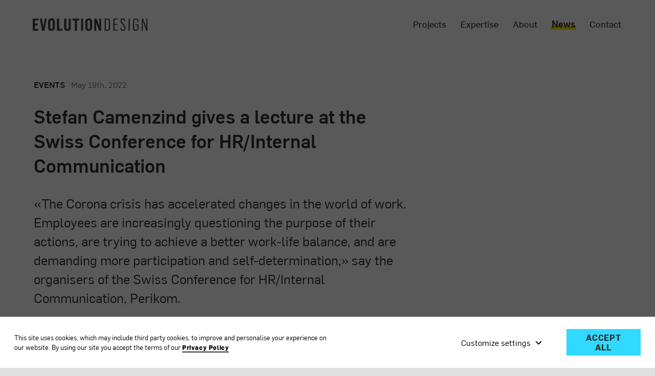

--- FILE ---
content_type: text/html; charset=UTF-8
request_url: https://www.evolution-design.info/news/stefan-camenzind-speaks-at-the-perikom-tagung
body_size: 36153
content:
<!DOCTYPE html>
<html lang="en-GB">
<head>
    <meta charset="utf-8">

            


                                                                
    
                                    
    

<title>News - Evolution Design</title>

            <meta name="keywords" content="office interior design,workplace design,büroplanung,bürokonzepte,stefan camenzind,google zurich,architects in zurich,post-pandemic workplace,workplace experts" />
                <meta name="description" content="«The Corona crisis has accelerated changes in the world of work. Employees are increasingly questioning the purpose of their actions, are trying to achi..." />
    
<meta name="generator" content="eZ Platform powered by Netgen">
<meta name="viewport" content="width=device-width, initial-scale=1.0, maximum-scale=2">



<link rel="home" href="/" title="Evolution Design front page" />
<link rel="index" href="/" />

<link rel="icon apple-touch-icon-precomposed" sizes="192x192" href="/bundles/app/images/favicon/favicon-192.png">
<link rel="icon apple-touch-icon-precomposed" sizes="512x512" href="/bundles/app/images/favicon/favicon-512.png">
<link rel="icon apple-touch-icon-precomposed" sizes="32x32" href="/bundles/app/images/favicon/favicon-32.png">
<link rel="icon apple-touch-icon-precomposed" sizes="16x16" href="/bundles/app/images/favicon/favicon-16.png">
<link rel="icon apple-touch-icon-precomposed" href="/bundles/app/images/favicon/apple-touch-icon.png">

<link rel="icon" href="/bundles/app/images/favicon/favicon.png" type="image/x-icon" />

    
            <link rel="preload" href="/bundles/app/fonts/Flama-Basic.woff2" as="font" type="font/woff2" crossorigin>
<link rel="preload" href="/bundles/app/fonts/Flama-Medium.woff2" as="font" type="font/woff2" crossorigin>
<link rel="preload" href="/bundles/app/fonts/Flama-Bold.woff2" as="font" type="font/woff2" crossorigin>
<link rel="preload" href="/bundles/app/fonts/Flama-Book.woff2" as="font" type="font/woff2" crossorigin>

<link rel="stylesheet" href="/assets/app/build/app.css?v=df06da278e504f50ec59">
<link rel="stylesheet" type="text/css" href="/bundles/netgenlayouts/css/style.css?c6d3966"/>
<link rel="stylesheet" type="text/css" href="/bundles/netgenlayoutsstandard/css/style.css?e88351e"/>
    
            <script src="/assets/app/build/runtime.js?v=06797136296e5e904483"></script><script src="/assets/app/build/app.js?v=d5bf4ea7c0b8267362ed"></script>
<script type="text/javascript" src="/bundles/netgenlayouts/js/app.js?c6d3966"></script>
<script type="text/javascript" src="/bundles/netgenlayoutsstandard/js/app.js?e88351e"></script>
    
            
    
                        <meta property="og:site_name" content="Evolution Design" />
                                <meta property="og:type" content="article" />
                                <meta property="og:title" content="Stefan Camenzind gives a lecture at the Swiss Conference for HR/Internal Communication" />
                                <meta property="og:description" content="«The Corona crisis has accelerated changes in the world of work. Employees are increasingly questioning the purpose of their actions, are trying to achieve a better work-life balance, and are demanding more participation and self-determination,» say the organisers of the Swiss Conference for HR/Internal Communication, Perikom." />
                                <meta property="og:image" content="https://www.evolution-design.info/var/site/storage/images/evolution-design/news/stefan-camenzind-speaks-at-the-perikom-tagung/19851-11-eng-GB/stefan-camenzind-speaks-at-the-perikom-tagung_opengraph.jpg" />
                
        
            <!-- Google Tag Manager -->
        <script>(function(w,d,s,l,i){w[l]=w[l]||[];w[l].push({'gtm.start':
        new Date().getTime(),event:'gtm.js'});var f=d.getElementsByTagName(s)[0],
        j=d.createElement(s),dl=l!='dataLayer'?'&l='+l:'';j.async=true;j.src=
        'https://www.googletagmanager.com/gtm.js?id='+i+dl;f.parentNode.insertBefore(j,f);
        })(window,document,'script','dataLayer','GTM\u002DMVRWLFQ');</script>
        <!-- End Google Tag Manager -->
    



        
<script type="text/javascript" src="https://maps.googleapis.com/maps/api/js?v=3.exp&amp;key=AIzaSyDK0_uFu7FGxU_9gCIkuKFV9EruB2zBSPM"></script>

<script type="text/javascript">
    function initializeGoogleMaps( options ) {

      
        var mapCenter = new google.maps.LatLng(
            options.latitude > 90 || options.latitude < -90 ? defaults.latitude : options.latitude,
            options.longitude > 180 || options.longitude < -180 ? defaults.longitude : options.longitude
        );

        var mapOptions = {
            zoom: options.zoom > 21 || options.zoom < 0 ? defaults.zoom : options.zoom,
            center: mapCenter,
            mapTypeId: google.maps.MapTypeId[options.mapType]
            
        };
        var map = new google.maps.Map(document.getElementById('map-canvas-' + options.containerId), mapOptions);

        var marker = new google.maps.Marker({
            position: mapCenter,
            map: map
        });
      }
</script>

        <script type="application/ld+json">
        {
            "@context": "http://schema.org",
            "@type": "NewsArticle",
            "headline": "Stefan Camenzind gives a lecture at the Swiss Conference for HR/Internal Communication",
            "datePublished": "2022-08-23",
            "image": "https://www.evolution-design.info/var/site/storage/images/evolution-design/news/stefan-camenzind-speaks-at-the-perikom-tagung/19851-11-eng-GB/stefan-camenzind-speaks-at-the-perikom-tagung_i1200.jpg",
            "publisher": {
                "type": "Organization",
                "name": "Evolution Design"
            }
        }
    </script>
</head>
<body>

    
            <!-- Google Tag Manager (noscript) -->
        <noscript><iframe src="https://www.googletagmanager.com/ns.html?id=GTM\u002DMVRWLFQ"
        height="0" width="0" style="display:none;visibility:hidden"></iframe></noscript>
        <!-- End Google Tag Manager (noscript) -->
    
    
    
<div id="page" class="A4 "  data-path='["1&quot;,&quot;2&quot;,&quot;385&quot;,&quot;408&quot;,&quot;2266"]'>
    <div class="zone-layout-layout2">

    <section class="zone zone-header">
            








    

    <div
        class="ngl-block ngl-twig_block ngl-vt-twig_block "
                    >
        
        <header class="site-header sticky">
    <div class="container">
        <a class="site-logo" href="/" title="Evolution Design">
            <img src="/var/site/storage/original/image/4cc40bf523bd0126d0a21ca63d9454f2.svg" alt="Evolution Design" />
    </a>

        <a class="mainnav-toggle" href="#">
            <span class="hamburger"></span>
        </a>

        <nav class="main-navigation" role="navigation">
                    <ul class="nav navbar-nav">
                                                                    
                                                <li id="menu-item-location-id-387" class="firstli" data-location-id="387">                <a href="/all-projects" title="Projects">Projects</a>                                <ul class="menu_level_1">
                                                                    
                                                <li id="menu-item-location-id-388" class="firstli" data-location-id="388">                <a href="/all-projects/commercial">Commercial</a>                        
        </li>
    
                                                            
                                                <li id="menu-item-location-id-391" data-location-id="391">                <a href="/all-projects/education-sport">Education &amp; Sport</a>                        
        </li>
    
                                                            
                                                <li id="menu-item-location-id-390" data-location-id="390">                <a href="/all-projects/hospitality">Hospitality</a>                        
        </li>
    
                                                            
                                                <li id="menu-item-location-id-389" data-location-id="389">                <a href="/all-projects/residential">Residential</a>                        
        </li>
    
                                                            
                                                <li id="menu-item-location-id-387" class="lastli" data-location-id="387">                <a href="/all-projects" title="All projects">All Projects</a>                        
        </li>
    

    </ul>

        </li>
    
                                                            
                                                <li id="menu-item-location-id-393" data-location-id="393">                <a href="/expertise" title="Expertise">Expertise</a>                                <ul class="menu_level_1">
                                                                    
                                                <li id="menu-item-location-id-394" class="firstli" data-location-id="394">                <a href="/expertise/workplace-design">Workplace Design</a>                        
        </li>
    
                                                            
                                                <li id="menu-item-location-id-398" data-location-id="398">                <a href="/expertise/education">Education</a>                        
        </li>
    
                                                            
                                                <li id="menu-item-location-id-395" data-location-id="395">                <a href="/expertise/change-management">Change Management</a>                        
        </li>
    
                                                            
                                                <li id="menu-item-location-id-396" data-location-id="396">                <a href="/expertise/sustainability">Sustainability</a>                        
        </li>
    
                                                            
                                                <li id="menu-item-location-id-397" data-location-id="397">                <a href="/expertise/biophilic-design">Biophilic Design</a>                        
        </li>
    
                                                            
                                                <li id="menu-item-location-id-399" data-location-id="399">                <a href="/expertise/housing">Housing</a>                        
        </li>
    
                                                            
                                                <li id="menu-item-location-id-400" data-location-id="400">                <a href="/expertise/commercial">Commercial</a>                        
        </li>
    
                                                            
                                                <li id="menu-item-location-id-401" data-location-id="401">                <a href="/expertise/regeneration">Regeneration</a>                        
        </li>
    
                                                            
                                                <li id="menu-item-location-id-393" class="lastli" data-location-id="393">                <a href="/expertise" title="Our Expertise">Our Expertise</a>                        
        </li>
    

    </ul>

        </li>
    
                                                            
                                                <li id="menu-item-location-id-403" data-location-id="403">                <a href="/about" title="About">About</a>                                <ul class="menu_level_1">
                                                                    
                                                <li id="menu-item-location-id-404" class="firstli" data-location-id="404">                <a href="/about/our-vision">Our Vision</a>                        
        </li>
    
                                                            
                                                <li id="menu-item-location-id-405" data-location-id="405">                <a href="/about/our-team">Our Team</a>                        
        </li>
    
                                                            
                                                <li id="menu-item-location-id-406" data-location-id="406">                <a href="/about/careers">Careers</a>                        
        </li>
    
                                                            
                                                <li id="menu-item-location-id-407" data-location-id="407">                <a href="/about/awards">Awards</a>                        
        </li>
    
                                                            
                                                <li id="menu-item-location-id-403" class="lastli" data-location-id="403">                <a href="/about" title="About Us">About Us</a>                        
        </li>
    

    </ul>

        </li>
    
                                                            
                                                <li id="menu-item-location-id-408" data-location-id="408">                <a href="/news" title="News">News</a>                        
        </li>
    
                                                            
                                                <li id="menu-item-location-id-427" class="lastli" data-location-id="427">                <a href="/contact">Contact</a>                        
        </li>
    

    </ul>

    </nav>



    </div>
</header>

            </div>

    </section>

    <section class="zone zone-post_header">
            </section>

    <section class="zone zone-main">
            





        


    

    <div
        class="ngl-block ngl-full_view ngl-vt-full_view  whitespace-top-medium whitespace-bottom-large"
                    >
        
        <article class="view-type view-type-full ng-news vf1">
        <div class="container container-wide">
            <div class="row">
                <div class="col col-lg-8 col-md-8 col-sm-12 col-xs-12">
                                            <header class="full-page-header">
                            <div class="full-page-info">
                                
    <a class="main-topic" href="/tags/view/EVENTS">EVENTS</a>
                                    <time>May 19th, 2022</time>
                            </div>
                            <h1 class="full-page-title"><span class="ezstring-field">Stefan Camenzind gives a lecture at the Swiss Conference for HR/Internal Communication</span></h1>
                            
                                                            <div class="full-page-intro">
                                    <div class="ezxmltext-field"><p>«The Corona crisis has accelerated changes in the world of work. Employees are increasingly questioning the purpose of their actions, are trying to achieve a better work-life balance, and are demanding more participation and self-determination,» say the organisers of the Swiss Conference for HR/Internal Communication, Perikom.</p>
</div>

                                </div>
                            
                                                                                </header>
                                    </div>
            </div>
            <div class="row">
                <div class="col col-12 col-lg-8 col-md-8 col-sm-12 col-xs-12">
                                            <div class="full-page-body">
                                                            <div class="ezxmltext-field"><div>
    <div class="view-type view-type-embed image wide">
        <figure class="image-wrapper">
            <img
                                            src="/var/site/storage/images/media/images/perikom-tagung-1/19277-1-eng-GB/perikom-tagung-1_i30.jpg"
                data-src="/var/site/storage/images/media/images/perikom-tagung-1/19277-1-eng-GB/perikom-tagung-1_i1920.jpg"
                                                            alt="Perikom Tagung 1"
            class="ezimage-field" />

                    </figure>
    </div>
</div><p>With this year’s conference being devoted to the topic “Dare a more humane world of work! Lead and communicate more humanely” Stefan Camenzind was invited to speak about “The office of the future: charging station for culture and collaboration”.</p><p>«I think we are currently experiencing an important phase of change, as COVID-19 pandemic has shown the potential of remote working. Offices are now less of a place to go and more of a place to be,» says Stefan Camenzind.</p><div>
    <div class="view-type view-type-embed image wide">
        <figure class="image-wrapper">
            <img
                                            src="/var/site/storage/images/media/images/perikom-tagung-22/19281-1-eng-GB/perikom-tagung-2_i30.jpg"
                data-src="/var/site/storage/images/media/images/perikom-tagung-22/19281-1-eng-GB/perikom-tagung-2_i1920.jpg"
                                                            alt="Perikom Tagung 2"
            class="ezimage-field" />

                    </figure>
    </div>
</div><p>Perikom is a specialist association for human resources management and internal communication and was founded in 2011 at the HWZ University of Applied Sciences in Zurich. It aims to improve cooperation between human resources and communications departments.</p>
</div>

                                                    </div>
                                                            </div>
                <div class="col col-12 col-lg-4 col-md-4 col-sm-12 col-xs-12">
                                                                <aside class="full-page-sidebar">
                            <div class="title__container">
                                <h3 class="title title--underlined">
                                    Further news
                                </h3>
                            </div>
                            <ul class="full-page-table">
                                                                    <li>
                                        <a href="/news/stefan-camenzind-gives-a-lecture-at-the-orgatec-2022">
                                                    
                    
            <figure class="image">
            <img
                                            src="/var/site/storage/images/evolution-design/news/stefan-camenzind-gives-a-lecture-at-the-orgatec-2022/19873-27-eng-GB/stefan-camenzind-gives-a-lecture-at-the-orgatec-2022_i30.jpg"
                data-src="/var/site/storage/images/evolution-design/news/stefan-camenzind-gives-a-lecture-at-the-orgatec-2022/19873-27-eng-GB/stefan-camenzind-gives-a-lecture-at-the-orgatec-2022_i480.jpg"
                                                            alt="Stefan Camenzind gives a lecture at the Orgatec 2022"
            class="ezimage-field" />
        </figure>
    
                                            <div class="article-header">
                                                <div class="title">
                                                    Stefan Camenzind gives a lecture at the Orgatec 2022
                                                </div>

                                                <div class="info">
                                                                                                            <time>October 26th, 2022</time>
                                                                                                    </div>
                                            </div>
                                        </a>
                                    </li>
                                                                    <li>
                                        <a href="/news/stefan-camenzind-speaks-at-the-ostschweizer-personaltag-2022">
                                                    
                    
            <figure class="image">
            <img
                                            src="/var/site/storage/images/evolution-design/news/stefan-camenzind-speaks-at-the-ostschweizer-personaltag-2022/19861-14-eng-GB/stefan-camenzind-speaks-at-the-ostschweizer-personaltag-2022_i30.jpg"
                data-src="/var/site/storage/images/evolution-design/news/stefan-camenzind-speaks-at-the-ostschweizer-personaltag-2022/19861-14-eng-GB/stefan-camenzind-speaks-at-the-ostschweizer-personaltag-2022_i480.jpg"
                                                            alt="Stefan Camenzind speaks at the Ostschweizer Personaltag 2022"
            class="ezimage-field" />
        </figure>
    
                                            <div class="article-header">
                                                <div class="title">
                                                    Stefan Camenzind speaks at the Ostschweizer Personaltag 2022
                                                </div>

                                                <div class="info">
                                                                                                            <time>September 15th, 2022</time>
                                                                                                    </div>
                                            </div>
                                        </a>
                                    </li>
                                                                    <li>
                                        <a href="/news/interview-about-the-future-of-work-after-covid-19-pandemic">
                                                    
                    
            <figure class="image">
            <img
                                            src="/var/site/storage/images/evolution-design/news/interview-about-the-future-of-work-after-covid-19-pandemic/20422-16-eng-GB/interview-about-the-future-of-work-after-covid-19-pandemic_i30.jpg"
                data-src="/var/site/storage/images/evolution-design/news/interview-about-the-future-of-work-after-covid-19-pandemic/20422-16-eng-GB/interview-about-the-future-of-work-after-covid-19-pandemic_i480.jpg"
                                                            alt="Interview about the future of work after COVID-19 pandemic"
            class="ezimage-field" />
        </figure>
    
                                            <div class="article-header">
                                                <div class="title">
                                                    Interview about the future of work after COVID-19 pandemic
                                                </div>

                                                <div class="info">
                                                                                                            <time>October 4th, 2022</time>
                                                                                                    </div>
                                            </div>
                                        </a>
                                    </li>
                                                                    <li>
                                        <a href="/news/flexible.office.network-conference-at-jed">
                                                    
                    
            <figure class="image">
            <img
                                            src="/var/site/storage/images/evolution-design/news/flexible.office.network-conference-at-jed/20938-4-eng-GB/flexible.office.network-conference-at-jed_i30.jpg"
                data-src="/var/site/storage/images/evolution-design/news/flexible.office.network-conference-at-jed/20938-4-eng-GB/flexible.office.network-conference-at-jed_i480.jpg"
                                                            alt="flexible.office.network conference at JED"
            class="ezimage-field" />
        </figure>
    
                                            <div class="article-header">
                                                <div class="title">
                                                    flexible.office.network conference at JED
                                                </div>

                                                <div class="info">
                                                                                                            <time>July 6th, 2022</time>
                                                                                                    </div>
                                            </div>
                                        </a>
                                    </li>
                                                            </ul>
                            <div class="ngl-button">
                                <a href="/news" class="btn btn-primary">See all news</a>
                            </div>
                        </aside>
                                    </div>
            </div>
        </div>
    </article>

            </div>

    </section>

    <section class="zone zone-pre_footer">
            </section>

    <section class="zone zone-footer">
            








    

    <div
        class="ngl-block ngl-twig_block ngl-vt-twig_block "
                    >
        
        <footer class="site-footer print-hidden">
    <div class="container">
        <a class="site-logo" href="/" title="Evolution Design">
            <img src="/var/site/storage/original/image/4cc40bf523bd0126d0a21ca63d9454f2.svg" alt="Evolution Design" />
    </a>
        <div class="footer-menu">
                                        <div class="ezxmltext-field"><a id="eztoc_1_1_1_1_1_1"></a><h6>Office Zurich</h6><p>Evolution Design AG<br>Samariterstrasse 5<br>8032 Zurich<br>Switzerland</p><p><strong>  </strong></p><p><strong>+41 44 253 9500</strong></p><p><a href="mailto:zurich@evolution-design.info"><strong>zurich@evolution-design.info</strong></a></p>
</div>

                                        <div class="ezxmltext-field"><a id="eztoc_1_1_1_1_1_1"></a><h6>Office London</h6><p>Evolution Design Ltd<br>16-18 Hornsey Lane<br>London N6 5LX<br>United Kingdom<strong> </strong></p><p><strong>  </strong></p><p><strong> </strong></p><p><a href="mailto:london@evolution-design.info"><strong>london@evolution-design.info</strong></a></p>
</div>

                        <div class="footer-social">
                <h6>Follow us</h6>
                <ul>
                                            <li>
                            <a href="https://www.facebook.com/evolution.design.zurich" target="_blank" rel="noopener noreferrer">
                                <span class="d-none d-xs-block">Facebook</span>
                                <img class="d-xs-none " src="/bundles/app/images/fb-icn.svg" alt="Facebook icon" />
                            </a>
                        </li>
                    
                    
                                            <li>
                            <a href="https://www.instagram.com/evolutiondesign.info/?hl=de" target="_blank" rel="noopener noreferrer">
                                <span class="d-none d-xs-block ">Instagram</span>
                                <img class="d-xs-none" src="/bundles/app/images/ig-icn.svg" alt="Instagram icon" />
                            </a>
                        </li>
                    
                                            <li>
                            <a href="https://www.linkedin.com/company/evolution-design-switzerland/" target="_blank" rel="noopener noreferrer">
                                <span class="d-none d-xs-block">LinkedIn</span>
                                <img class="d-xs-none"src="/bundles/app/images/linkedin-icn.svg" alt="LinkedIn icon" />
                            </a>
                        </li>
                                    </ul>
            </div>

                                        <div class="footer-members">
                    <h6 class="w-100">Member of</h6>
                                                                        <img
                                            src="/var/site/storage/images/media/images/member-logos/sia/7193-5-eng-GB/sia_i30.png"
                data-src="/var/site/storage/images/media/images/member-logos/sia/7193-5-eng-GB/sia.png"
                                                            alt="sia"
            class="ezimage-field" />
                                                                                                <img
                                            src="/var/site/storage/images/media/images/member-logos/riba/7185-4-eng-GB/riba_i30.png"
                data-src="/var/site/storage/images/media/images/member-logos/riba/7185-4-eng-GB/riba.png"
                                                            alt="riba"
            class="ezimage-field" />
                                                                                                <img
                                            src="/var/site/storage/images/media/images/member-logos/vsi-asai/7181-5-eng-GB/vsi-asai_i30.png"
                data-src="/var/site/storage/images/media/images/member-logos/vsi-asai/7181-5-eng-GB/vsi-asai.png"
                                                            alt="vsi-asai"
            class="ezimage-field" />
                                                            </div>
                    </div>


        <div class="footer-info">
                            <div>
                    <div class="ezxmltext-field"><div>
    <div class="view-type view-type-embed image default">
        <figure class="image-wrapper">
            <img
                                            src="/var/site/storage/images/media/images/myclimate_grey-2/6933-1-eng-GB/myclimate_grey-2_i30.png"
                data-src="/var/site/storage/images/media/images/myclimate_grey-2/6933-1-eng-GB/myclimate_grey-2_i1920.png"
                                                            alt="myclimate_grey 2"
            class="ezimage-field" />

                    </figure>
    </div>
</div><p>Evolution Design offsets unavoidable emissions produced by business <br>travels by car and by plane with climate protection projects.</p>
</div>

                </div>
            
            <div class="d-flex footer-links">
                <a href="/privacy-policy" class="d-block">Privacy policy</a>
                <a href="#" class="js-open-ng-cc d-block">Cookie settings</a>
                                    <span><div class="ezxmltext-field"><p>Copyright © 2026, Evolution Design</p>
</div>
</span>
                            </div>
        </div>
    </div>
</footer>

            </div>

    </section>

</div>
</div>

    
<div class="print-icon js-print-icon hide">
    <svg width="25" height="23" viewBox="0 0 25 23" fill="none" xmlns="http://www.w3.org/2000/svg">
        <path d="M6.61617 5.87423V0.945312H18.1187V5.87423C15.7891 5.66953 13.4129 5.64116 12.3674 5.64116C11.3219 5.64015 8.94085 5.66852 6.61617 5.87423ZM6.61617 15.3712L5.17636 22.5781H19.5582L18.1184 15.3712H6.61617ZM22.4338 8.16436C20.9971 7.44287 16.6826 7.08311 12.3672 7.08311C8.05172 7.08311 3.73732 7.44386 2.30048 8.16537C0.0487446 9.29324 0.861668 18.2533 0.861668 18.2533H4.57348L5.20542 15.0887H5.20441C5.33889 14.4148 5.92938 13.9294 6.61591 13.9284H18.1184C18.8049 13.9294 19.3954 14.4148 19.5299 15.0887L20.1608 18.2533H23.8726C23.8726 18.2533 24.6856 9.29332 22.4338 8.16433L22.4338 8.16436Z" fill="white"/>
    </svg>
</div>    
    <div id="ng-cc">
        <div class="ng-cc-overlay"></div>

        <div class="ng-cc-modal">
            <div class="ng-cc-content">
              <div class="wrapper">
                                    <div class="ezxmltext-field"><p>This site uses cookies, which may include third party cookies, to improve and personalise your experience on our website. By using our site you accept the terms of our <a href="/privacy-policy" target="_blank" rel="nofollow noopener noreferrer">Privacy Policy</a> </p>
</div>

                                </div>

                <div class="ng-cc-actions">
                    <a href="#" class="optional-list-toggle">
                                              <span class="ezstring-field">Customize settings</span>
                        <span class="cookie-angle-up"></span>
                                          </a>
                    <button id="ng-cc-accept" class="btn btn-primary">
                                                    <span class="ezstring-field">Accept All</span>
                                            </button>
                </div>
                </div>
            <div class="ng-cc-optional-list">
              <ul>
                    <li>
                        <input type="checkbox" class="ng-cc-optional-checkbox" id="ng-cc-necessary" data-name="necessary" checked disabled />
                        <label for="ng-cc-necessary">
                            <i class="ng-cc-checkbox-icon">
                              <span class="on ng-cc-on">On</span>
                              <span class="off ng-cc-off">Off</span>
                            </i>

                                                            <span class="ezstring-field">Necessary cookies</span>
                                                    </label>

                                                    <div class="ezxmltext-field"><p>Necessary cookies enable core functionality. The website cannot function properly without these cookies, and can only be disabled by changing your browser preferences.</p>
</div>

                                            </li>
                </ul>
                <div class="ng-cc-optional-actions clearfix">
                  <button id="ng-cc-optional-save" class="btn btn-outline-primary">
                    Save settings
                  </button>
              </div>
            </div>
        </div>
    </div>

    <script>
        window.__ngCcConfig = {
            options: {
              lifetime: 30,
            },
            optionalCookies: [
                            {
                name: 'analytics',
                label: 'Analytics cookies',
                description: '<div class="ezxmltext-field"><p>Analytics cookies help us to improve our website by collecting and reporting information on its usage.</p></div>',
                                accepted: true,
                                onAccept: function() {
                                  },
                onRevoke: function() {
                                  },
              },
              
                            {
                name: 'marketing',
                label: 'Marketing cookies',
                description: '<div class="ezxmltext-field"><p>We use marketing cookies to help us improve the relevancy of advertising campaigns you receive.</p></div>',
                                onAccept: function() {
                                  },
                onRevoke: function() {
                                  },
              },
              
                            {
                name: 'social_sharing',
                label: 'Social sharing cookies',
                description: '<div class="ezxmltext-field"><p>We use some social sharing plugins, to allow you to share certain pages of our website on social media.</p></div>',
                                onAccept: function() {
                                  },
                onRevoke: function() {
                                  },
              },
                          ],
        }
    </script>

</body>
</html>


--- FILE ---
content_type: text/css
request_url: https://www.evolution-design.info/assets/app/build/app.css?v=df06da278e504f50ec59
body_size: 54161
content:
/*!
 * Font Awesome Free 5.15.4 by @fontawesome - https://fontawesome.com
 * License - https://fontawesome.com/license/free (Icons: CC BY 4.0, Fonts: SIL OFL 1.1, Code: MIT License)
 */.fa,.fab,.fad,.fal,.far,.fas{-moz-osx-font-smoothing:grayscale;-webkit-font-smoothing:antialiased;display:inline-block;font-style:normal;font-variant:normal;text-rendering:auto;line-height:1}.fa-lg{font-size:1.33333em;line-height:.75em;vertical-align:-.0667em}.fa-xs{font-size:.75em}.fa-sm{font-size:.875em}.fa-1x{font-size:1em}.fa-2x{font-size:2em}.fa-3x{font-size:3em}.fa-4x{font-size:4em}.fa-5x{font-size:5em}.fa-6x{font-size:6em}.fa-7x{font-size:7em}.fa-8x{font-size:8em}.fa-9x{font-size:9em}.fa-10x{font-size:10em}.fa-fw{text-align:center;width:1.25em}.fa-ul{list-style-type:none;margin-left:2.5em;padding-left:0}.fa-ul>li{position:relative}.fa-li{left:-2em;position:absolute;text-align:center;width:2em;line-height:inherit}.fa-border{border:.08em solid #eee;border-radius:.1em;padding:.2em .25em .15em}.fa-pull-left{float:left}.fa-pull-right{float:right}.fa.fa-pull-left,.fab.fa-pull-left,.fal.fa-pull-left,.far.fa-pull-left,.fas.fa-pull-left{margin-right:.3em}.fa.fa-pull-right,.fab.fa-pull-right,.fal.fa-pull-right,.far.fa-pull-right,.fas.fa-pull-right{margin-left:.3em}.fa-spin{-webkit-animation:fa-spin 2s linear infinite;animation:fa-spin 2s linear infinite}.fa-pulse{-webkit-animation:fa-spin 1s steps(8) infinite;animation:fa-spin 1s steps(8) infinite}@-webkit-keyframes fa-spin{0%{-webkit-transform:rotate(0deg);transform:rotate(0deg)}to{-webkit-transform:rotate(1turn);transform:rotate(1turn)}}@keyframes fa-spin{0%{-webkit-transform:rotate(0deg);transform:rotate(0deg)}to{-webkit-transform:rotate(1turn);transform:rotate(1turn)}}.fa-rotate-90{-ms-filter:"progid:DXImageTransform.Microsoft.BasicImage(rotation=1)";-webkit-transform:rotate(90deg);transform:rotate(90deg)}.fa-rotate-180{-ms-filter:"progid:DXImageTransform.Microsoft.BasicImage(rotation=2)";-webkit-transform:rotate(180deg);transform:rotate(180deg)}.fa-rotate-270{-ms-filter:"progid:DXImageTransform.Microsoft.BasicImage(rotation=3)";-webkit-transform:rotate(270deg);transform:rotate(270deg)}.fa-flip-horizontal{-ms-filter:"progid:DXImageTransform.Microsoft.BasicImage(rotation=0, mirror=1)";-webkit-transform:scaleX(-1);transform:scaleX(-1)}.fa-flip-vertical{-webkit-transform:scaleY(-1);transform:scaleY(-1)}.fa-flip-both,.fa-flip-horizontal.fa-flip-vertical,.fa-flip-vertical{-ms-filter:"progid:DXImageTransform.Microsoft.BasicImage(rotation=2, mirror=1)"}.fa-flip-both,.fa-flip-horizontal.fa-flip-vertical{-webkit-transform:scale(-1);transform:scale(-1)}:root .fa-flip-both,:root .fa-flip-horizontal,:root .fa-flip-vertical,:root .fa-rotate-90,:root .fa-rotate-180,:root .fa-rotate-270{-webkit-filter:none;filter:none}.fa-stack{display:inline-block;height:2em;line-height:2em;position:relative;vertical-align:middle;width:2.5em}.fa-stack-1x,.fa-stack-2x{left:0;position:absolute;text-align:center;width:100%}.fa-stack-1x{line-height:inherit}.fa-stack-2x{font-size:2em}.fa-inverse{color:#fff}.fa-500px:before{content:"\f26e"}.fa-accessible-icon:before{content:"\f368"}.fa-accusoft:before{content:"\f369"}.fa-acquisitions-incorporated:before{content:"\f6af"}.fa-ad:before{content:"\f641"}.fa-address-book:before{content:"\f2b9"}.fa-address-card:before{content:"\f2bb"}.fa-adjust:before{content:"\f042"}.fa-adn:before{content:"\f170"}.fa-adversal:before{content:"\f36a"}.fa-affiliatetheme:before{content:"\f36b"}.fa-air-freshener:before{content:"\f5d0"}.fa-airbnb:before{content:"\f834"}.fa-algolia:before{content:"\f36c"}.fa-align-center:before{content:"\f037"}.fa-align-justify:before{content:"\f039"}.fa-align-left:before{content:"\f036"}.fa-align-right:before{content:"\f038"}.fa-alipay:before{content:"\f642"}.fa-allergies:before{content:"\f461"}.fa-amazon:before{content:"\f270"}.fa-amazon-pay:before{content:"\f42c"}.fa-ambulance:before{content:"\f0f9"}.fa-american-sign-language-interpreting:before{content:"\f2a3"}.fa-amilia:before{content:"\f36d"}.fa-anchor:before{content:"\f13d"}.fa-android:before{content:"\f17b"}.fa-angellist:before{content:"\f209"}.fa-angle-double-down:before{content:"\f103"}.fa-angle-double-left:before{content:"\f100"}.fa-angle-double-right:before{content:"\f101"}.fa-angle-double-up:before{content:"\f102"}.fa-angle-down:before{content:"\f107"}.fa-angle-left:before{content:"\f104"}.fa-angle-right:before{content:"\f105"}.fa-angle-up:before{content:"\f106"}.fa-angry:before{content:"\f556"}.fa-angrycreative:before{content:"\f36e"}.fa-angular:before{content:"\f420"}.fa-ankh:before{content:"\f644"}.fa-app-store:before{content:"\f36f"}.fa-app-store-ios:before{content:"\f370"}.fa-apper:before{content:"\f371"}.fa-apple:before{content:"\f179"}.fa-apple-alt:before{content:"\f5d1"}.fa-apple-pay:before{content:"\f415"}.fa-archive:before{content:"\f187"}.fa-archway:before{content:"\f557"}.fa-arrow-alt-circle-down:before{content:"\f358"}.fa-arrow-alt-circle-left:before{content:"\f359"}.fa-arrow-alt-circle-right:before{content:"\f35a"}.fa-arrow-alt-circle-up:before{content:"\f35b"}.fa-arrow-circle-down:before{content:"\f0ab"}.fa-arrow-circle-left:before{content:"\f0a8"}.fa-arrow-circle-right:before{content:"\f0a9"}.fa-arrow-circle-up:before{content:"\f0aa"}.fa-arrow-down:before{content:"\f063"}.fa-arrow-left:before{content:"\f060"}.fa-arrow-right:before{content:"\f061"}.fa-arrow-up:before{content:"\f062"}.fa-arrows-alt:before{content:"\f0b2"}.fa-arrows-alt-h:before{content:"\f337"}.fa-arrows-alt-v:before{content:"\f338"}.fa-artstation:before{content:"\f77a"}.fa-assistive-listening-systems:before{content:"\f2a2"}.fa-asterisk:before{content:"\f069"}.fa-asymmetrik:before{content:"\f372"}.fa-at:before{content:"\f1fa"}.fa-atlas:before{content:"\f558"}.fa-atlassian:before{content:"\f77b"}.fa-atom:before{content:"\f5d2"}.fa-audible:before{content:"\f373"}.fa-audio-description:before{content:"\f29e"}.fa-autoprefixer:before{content:"\f41c"}.fa-avianex:before{content:"\f374"}.fa-aviato:before{content:"\f421"}.fa-award:before{content:"\f559"}.fa-aws:before{content:"\f375"}.fa-baby:before{content:"\f77c"}.fa-baby-carriage:before{content:"\f77d"}.fa-backspace:before{content:"\f55a"}.fa-backward:before{content:"\f04a"}.fa-bacon:before{content:"\f7e5"}.fa-bacteria:before{content:"\e059"}.fa-bacterium:before{content:"\e05a"}.fa-bahai:before{content:"\f666"}.fa-balance-scale:before{content:"\f24e"}.fa-balance-scale-left:before{content:"\f515"}.fa-balance-scale-right:before{content:"\f516"}.fa-ban:before{content:"\f05e"}.fa-band-aid:before{content:"\f462"}.fa-bandcamp:before{content:"\f2d5"}.fa-barcode:before{content:"\f02a"}.fa-bars:before{content:"\f0c9"}.fa-baseball-ball:before{content:"\f433"}.fa-basketball-ball:before{content:"\f434"}.fa-bath:before{content:"\f2cd"}.fa-battery-empty:before{content:"\f244"}.fa-battery-full:before{content:"\f240"}.fa-battery-half:before{content:"\f242"}.fa-battery-quarter:before{content:"\f243"}.fa-battery-three-quarters:before{content:"\f241"}.fa-battle-net:before{content:"\f835"}.fa-bed:before{content:"\f236"}.fa-beer:before{content:"\f0fc"}.fa-behance:before{content:"\f1b4"}.fa-behance-square:before{content:"\f1b5"}.fa-bell:before{content:"\f0f3"}.fa-bell-slash:before{content:"\f1f6"}.fa-bezier-curve:before{content:"\f55b"}.fa-bible:before{content:"\f647"}.fa-bicycle:before{content:"\f206"}.fa-biking:before{content:"\f84a"}.fa-bimobject:before{content:"\f378"}.fa-binoculars:before{content:"\f1e5"}.fa-biohazard:before{content:"\f780"}.fa-birthday-cake:before{content:"\f1fd"}.fa-bitbucket:before{content:"\f171"}.fa-bitcoin:before{content:"\f379"}.fa-bity:before{content:"\f37a"}.fa-black-tie:before{content:"\f27e"}.fa-blackberry:before{content:"\f37b"}.fa-blender:before{content:"\f517"}.fa-blender-phone:before{content:"\f6b6"}.fa-blind:before{content:"\f29d"}.fa-blog:before{content:"\f781"}.fa-blogger:before{content:"\f37c"}.fa-blogger-b:before{content:"\f37d"}.fa-bluetooth:before{content:"\f293"}.fa-bluetooth-b:before{content:"\f294"}.fa-bold:before{content:"\f032"}.fa-bolt:before{content:"\f0e7"}.fa-bomb:before{content:"\f1e2"}.fa-bone:before{content:"\f5d7"}.fa-bong:before{content:"\f55c"}.fa-book:before{content:"\f02d"}.fa-book-dead:before{content:"\f6b7"}.fa-book-medical:before{content:"\f7e6"}.fa-book-open:before{content:"\f518"}.fa-book-reader:before{content:"\f5da"}.fa-bookmark:before{content:"\f02e"}.fa-bootstrap:before{content:"\f836"}.fa-border-all:before{content:"\f84c"}.fa-border-none:before{content:"\f850"}.fa-border-style:before{content:"\f853"}.fa-bowling-ball:before{content:"\f436"}.fa-box:before{content:"\f466"}.fa-box-open:before{content:"\f49e"}.fa-box-tissue:before{content:"\e05b"}.fa-boxes:before{content:"\f468"}.fa-braille:before{content:"\f2a1"}.fa-brain:before{content:"\f5dc"}.fa-bread-slice:before{content:"\f7ec"}.fa-briefcase:before{content:"\f0b1"}.fa-briefcase-medical:before{content:"\f469"}.fa-broadcast-tower:before{content:"\f519"}.fa-broom:before{content:"\f51a"}.fa-brush:before{content:"\f55d"}.fa-btc:before{content:"\f15a"}.fa-buffer:before{content:"\f837"}.fa-bug:before{content:"\f188"}.fa-building:before{content:"\f1ad"}.fa-bullhorn:before{content:"\f0a1"}.fa-bullseye:before{content:"\f140"}.fa-burn:before{content:"\f46a"}.fa-buromobelexperte:before{content:"\f37f"}.fa-bus:before{content:"\f207"}.fa-bus-alt:before{content:"\f55e"}.fa-business-time:before{content:"\f64a"}.fa-buy-n-large:before{content:"\f8a6"}.fa-buysellads:before{content:"\f20d"}.fa-calculator:before{content:"\f1ec"}.fa-calendar:before{content:"\f133"}.fa-calendar-alt:before{content:"\f073"}.fa-calendar-check:before{content:"\f274"}.fa-calendar-day:before{content:"\f783"}.fa-calendar-minus:before{content:"\f272"}.fa-calendar-plus:before{content:"\f271"}.fa-calendar-times:before{content:"\f273"}.fa-calendar-week:before{content:"\f784"}.fa-camera:before{content:"\f030"}.fa-camera-retro:before{content:"\f083"}.fa-campground:before{content:"\f6bb"}.fa-canadian-maple-leaf:before{content:"\f785"}.fa-candy-cane:before{content:"\f786"}.fa-cannabis:before{content:"\f55f"}.fa-capsules:before{content:"\f46b"}.fa-car:before{content:"\f1b9"}.fa-car-alt:before{content:"\f5de"}.fa-car-battery:before{content:"\f5df"}.fa-car-crash:before{content:"\f5e1"}.fa-car-side:before{content:"\f5e4"}.fa-caravan:before{content:"\f8ff"}.fa-caret-down:before{content:"\f0d7"}.fa-caret-left:before{content:"\f0d9"}.fa-caret-right:before{content:"\f0da"}.fa-caret-square-down:before{content:"\f150"}.fa-caret-square-left:before{content:"\f191"}.fa-caret-square-right:before{content:"\f152"}.fa-caret-square-up:before{content:"\f151"}.fa-caret-up:before{content:"\f0d8"}.fa-carrot:before{content:"\f787"}.fa-cart-arrow-down:before{content:"\f218"}.fa-cart-plus:before{content:"\f217"}.fa-cash-register:before{content:"\f788"}.fa-cat:before{content:"\f6be"}.fa-cc-amazon-pay:before{content:"\f42d"}.fa-cc-amex:before{content:"\f1f3"}.fa-cc-apple-pay:before{content:"\f416"}.fa-cc-diners-club:before{content:"\f24c"}.fa-cc-discover:before{content:"\f1f2"}.fa-cc-jcb:before{content:"\f24b"}.fa-cc-mastercard:before{content:"\f1f1"}.fa-cc-paypal:before{content:"\f1f4"}.fa-cc-stripe:before{content:"\f1f5"}.fa-cc-visa:before{content:"\f1f0"}.fa-centercode:before{content:"\f380"}.fa-centos:before{content:"\f789"}.fa-certificate:before{content:"\f0a3"}.fa-chair:before{content:"\f6c0"}.fa-chalkboard:before{content:"\f51b"}.fa-chalkboard-teacher:before{content:"\f51c"}.fa-charging-station:before{content:"\f5e7"}.fa-chart-area:before{content:"\f1fe"}.fa-chart-bar:before{content:"\f080"}.fa-chart-line:before{content:"\f201"}.fa-chart-pie:before{content:"\f200"}.fa-check:before{content:"\f00c"}.fa-check-circle:before{content:"\f058"}.fa-check-double:before{content:"\f560"}.fa-check-square:before{content:"\f14a"}.fa-cheese:before{content:"\f7ef"}.fa-chess:before{content:"\f439"}.fa-chess-bishop:before{content:"\f43a"}.fa-chess-board:before{content:"\f43c"}.fa-chess-king:before{content:"\f43f"}.fa-chess-knight:before{content:"\f441"}.fa-chess-pawn:before{content:"\f443"}.fa-chess-queen:before{content:"\f445"}.fa-chess-rook:before{content:"\f447"}.fa-chevron-circle-down:before{content:"\f13a"}.fa-chevron-circle-left:before{content:"\f137"}.fa-chevron-circle-right:before{content:"\f138"}.fa-chevron-circle-up:before{content:"\f139"}.fa-chevron-down:before{content:"\f078"}.fa-chevron-left:before{content:"\f053"}.fa-chevron-right:before{content:"\f054"}.fa-chevron-up:before{content:"\f077"}.fa-child:before{content:"\f1ae"}.fa-chrome:before{content:"\f268"}.fa-chromecast:before{content:"\f838"}.fa-church:before{content:"\f51d"}.fa-circle:before{content:"\f111"}.fa-circle-notch:before{content:"\f1ce"}.fa-city:before{content:"\f64f"}.fa-clinic-medical:before{content:"\f7f2"}.fa-clipboard:before{content:"\f328"}.fa-clipboard-check:before{content:"\f46c"}.fa-clipboard-list:before{content:"\f46d"}.fa-clock:before{content:"\f017"}.fa-clone:before{content:"\f24d"}.fa-closed-captioning:before{content:"\f20a"}.fa-cloud:before{content:"\f0c2"}.fa-cloud-download-alt:before{content:"\f381"}.fa-cloud-meatball:before{content:"\f73b"}.fa-cloud-moon:before{content:"\f6c3"}.fa-cloud-moon-rain:before{content:"\f73c"}.fa-cloud-rain:before{content:"\f73d"}.fa-cloud-showers-heavy:before{content:"\f740"}.fa-cloud-sun:before{content:"\f6c4"}.fa-cloud-sun-rain:before{content:"\f743"}.fa-cloud-upload-alt:before{content:"\f382"}.fa-cloudflare:before{content:"\e07d"}.fa-cloudscale:before{content:"\f383"}.fa-cloudsmith:before{content:"\f384"}.fa-cloudversify:before{content:"\f385"}.fa-cocktail:before{content:"\f561"}.fa-code:before{content:"\f121"}.fa-code-branch:before{content:"\f126"}.fa-codepen:before{content:"\f1cb"}.fa-codiepie:before{content:"\f284"}.fa-coffee:before{content:"\f0f4"}.fa-cog:before{content:"\f013"}.fa-cogs:before{content:"\f085"}.fa-coins:before{content:"\f51e"}.fa-columns:before{content:"\f0db"}.fa-comment:before{content:"\f075"}.fa-comment-alt:before{content:"\f27a"}.fa-comment-dollar:before{content:"\f651"}.fa-comment-dots:before{content:"\f4ad"}.fa-comment-medical:before{content:"\f7f5"}.fa-comment-slash:before{content:"\f4b3"}.fa-comments:before{content:"\f086"}.fa-comments-dollar:before{content:"\f653"}.fa-compact-disc:before{content:"\f51f"}.fa-compass:before{content:"\f14e"}.fa-compress:before{content:"\f066"}.fa-compress-alt:before{content:"\f422"}.fa-compress-arrows-alt:before{content:"\f78c"}.fa-concierge-bell:before{content:"\f562"}.fa-confluence:before{content:"\f78d"}.fa-connectdevelop:before{content:"\f20e"}.fa-contao:before{content:"\f26d"}.fa-cookie:before{content:"\f563"}.fa-cookie-bite:before{content:"\f564"}.fa-copy:before{content:"\f0c5"}.fa-copyright:before{content:"\f1f9"}.fa-cotton-bureau:before{content:"\f89e"}.fa-couch:before{content:"\f4b8"}.fa-cpanel:before{content:"\f388"}.fa-creative-commons:before{content:"\f25e"}.fa-creative-commons-by:before{content:"\f4e7"}.fa-creative-commons-nc:before{content:"\f4e8"}.fa-creative-commons-nc-eu:before{content:"\f4e9"}.fa-creative-commons-nc-jp:before{content:"\f4ea"}.fa-creative-commons-nd:before{content:"\f4eb"}.fa-creative-commons-pd:before{content:"\f4ec"}.fa-creative-commons-pd-alt:before{content:"\f4ed"}.fa-creative-commons-remix:before{content:"\f4ee"}.fa-creative-commons-sa:before{content:"\f4ef"}.fa-creative-commons-sampling:before{content:"\f4f0"}.fa-creative-commons-sampling-plus:before{content:"\f4f1"}.fa-creative-commons-share:before{content:"\f4f2"}.fa-creative-commons-zero:before{content:"\f4f3"}.fa-credit-card:before{content:"\f09d"}.fa-critical-role:before{content:"\f6c9"}.fa-crop:before{content:"\f125"}.fa-crop-alt:before{content:"\f565"}.fa-cross:before{content:"\f654"}.fa-crosshairs:before{content:"\f05b"}.fa-crow:before{content:"\f520"}.fa-crown:before{content:"\f521"}.fa-crutch:before{content:"\f7f7"}.fa-css3:before{content:"\f13c"}.fa-css3-alt:before{content:"\f38b"}.fa-cube:before{content:"\f1b2"}.fa-cubes:before{content:"\f1b3"}.fa-cut:before{content:"\f0c4"}.fa-cuttlefish:before{content:"\f38c"}.fa-d-and-d:before{content:"\f38d"}.fa-d-and-d-beyond:before{content:"\f6ca"}.fa-dailymotion:before{content:"\e052"}.fa-dashcube:before{content:"\f210"}.fa-database:before{content:"\f1c0"}.fa-deaf:before{content:"\f2a4"}.fa-deezer:before{content:"\e077"}.fa-delicious:before{content:"\f1a5"}.fa-democrat:before{content:"\f747"}.fa-deploydog:before{content:"\f38e"}.fa-deskpro:before{content:"\f38f"}.fa-desktop:before{content:"\f108"}.fa-dev:before{content:"\f6cc"}.fa-deviantart:before{content:"\f1bd"}.fa-dharmachakra:before{content:"\f655"}.fa-dhl:before{content:"\f790"}.fa-diagnoses:before{content:"\f470"}.fa-diaspora:before{content:"\f791"}.fa-dice:before{content:"\f522"}.fa-dice-d20:before{content:"\f6cf"}.fa-dice-d6:before{content:"\f6d1"}.fa-dice-five:before{content:"\f523"}.fa-dice-four:before{content:"\f524"}.fa-dice-one:before{content:"\f525"}.fa-dice-six:before{content:"\f526"}.fa-dice-three:before{content:"\f527"}.fa-dice-two:before{content:"\f528"}.fa-digg:before{content:"\f1a6"}.fa-digital-ocean:before{content:"\f391"}.fa-digital-tachograph:before{content:"\f566"}.fa-directions:before{content:"\f5eb"}.fa-discord:before{content:"\f392"}.fa-discourse:before{content:"\f393"}.fa-disease:before{content:"\f7fa"}.fa-divide:before{content:"\f529"}.fa-dizzy:before{content:"\f567"}.fa-dna:before{content:"\f471"}.fa-dochub:before{content:"\f394"}.fa-docker:before{content:"\f395"}.fa-dog:before{content:"\f6d3"}.fa-dollar-sign:before{content:"\f155"}.fa-dolly:before{content:"\f472"}.fa-dolly-flatbed:before{content:"\f474"}.fa-donate:before{content:"\f4b9"}.fa-door-closed:before{content:"\f52a"}.fa-door-open:before{content:"\f52b"}.fa-dot-circle:before{content:"\f192"}.fa-dove:before{content:"\f4ba"}.fa-download:before{content:"\f019"}.fa-draft2digital:before{content:"\f396"}.fa-drafting-compass:before{content:"\f568"}.fa-dragon:before{content:"\f6d5"}.fa-draw-polygon:before{content:"\f5ee"}.fa-dribbble:before{content:"\f17d"}.fa-dribbble-square:before{content:"\f397"}.fa-dropbox:before{content:"\f16b"}.fa-drum:before{content:"\f569"}.fa-drum-steelpan:before{content:"\f56a"}.fa-drumstick-bite:before{content:"\f6d7"}.fa-drupal:before{content:"\f1a9"}.fa-dumbbell:before{content:"\f44b"}.fa-dumpster:before{content:"\f793"}.fa-dumpster-fire:before{content:"\f794"}.fa-dungeon:before{content:"\f6d9"}.fa-dyalog:before{content:"\f399"}.fa-earlybirds:before{content:"\f39a"}.fa-ebay:before{content:"\f4f4"}.fa-edge:before{content:"\f282"}.fa-edge-legacy:before{content:"\e078"}.fa-edit:before{content:"\f044"}.fa-egg:before{content:"\f7fb"}.fa-eject:before{content:"\f052"}.fa-elementor:before{content:"\f430"}.fa-ellipsis-h:before{content:"\f141"}.fa-ellipsis-v:before{content:"\f142"}.fa-ello:before{content:"\f5f1"}.fa-ember:before{content:"\f423"}.fa-empire:before{content:"\f1d1"}.fa-envelope:before{content:"\f0e0"}.fa-envelope-open:before{content:"\f2b6"}.fa-envelope-open-text:before{content:"\f658"}.fa-envelope-square:before{content:"\f199"}.fa-envira:before{content:"\f299"}.fa-equals:before{content:"\f52c"}.fa-eraser:before{content:"\f12d"}.fa-erlang:before{content:"\f39d"}.fa-ethereum:before{content:"\f42e"}.fa-ethernet:before{content:"\f796"}.fa-etsy:before{content:"\f2d7"}.fa-euro-sign:before{content:"\f153"}.fa-evernote:before{content:"\f839"}.fa-exchange-alt:before{content:"\f362"}.fa-exclamation:before{content:"\f12a"}.fa-exclamation-circle:before{content:"\f06a"}.fa-exclamation-triangle:before{content:"\f071"}.fa-expand:before{content:"\f065"}.fa-expand-alt:before{content:"\f424"}.fa-expand-arrows-alt:before{content:"\f31e"}.fa-expeditedssl:before{content:"\f23e"}.fa-external-link-alt:before{content:"\f35d"}.fa-external-link-square-alt:before{content:"\f360"}.fa-eye:before{content:"\f06e"}.fa-eye-dropper:before{content:"\f1fb"}.fa-eye-slash:before{content:"\f070"}.fa-facebook:before{content:"\f09a"}.fa-facebook-f:before{content:"\f39e"}.fa-facebook-messenger:before{content:"\f39f"}.fa-facebook-square:before{content:"\f082"}.fa-fan:before{content:"\f863"}.fa-fantasy-flight-games:before{content:"\f6dc"}.fa-fast-backward:before{content:"\f049"}.fa-fast-forward:before{content:"\f050"}.fa-faucet:before{content:"\e005"}.fa-fax:before{content:"\f1ac"}.fa-feather:before{content:"\f52d"}.fa-feather-alt:before{content:"\f56b"}.fa-fedex:before{content:"\f797"}.fa-fedora:before{content:"\f798"}.fa-female:before{content:"\f182"}.fa-fighter-jet:before{content:"\f0fb"}.fa-figma:before{content:"\f799"}.fa-file:before{content:"\f15b"}.fa-file-alt:before{content:"\f15c"}.fa-file-archive:before{content:"\f1c6"}.fa-file-audio:before{content:"\f1c7"}.fa-file-code:before{content:"\f1c9"}.fa-file-contract:before{content:"\f56c"}.fa-file-csv:before{content:"\f6dd"}.fa-file-download:before{content:"\f56d"}.fa-file-excel:before{content:"\f1c3"}.fa-file-export:before{content:"\f56e"}.fa-file-image:before{content:"\f1c5"}.fa-file-import:before{content:"\f56f"}.fa-file-invoice:before{content:"\f570"}.fa-file-invoice-dollar:before{content:"\f571"}.fa-file-medical:before{content:"\f477"}.fa-file-medical-alt:before{content:"\f478"}.fa-file-pdf:before{content:"\f1c1"}.fa-file-powerpoint:before{content:"\f1c4"}.fa-file-prescription:before{content:"\f572"}.fa-file-signature:before{content:"\f573"}.fa-file-upload:before{content:"\f574"}.fa-file-video:before{content:"\f1c8"}.fa-file-word:before{content:"\f1c2"}.fa-fill:before{content:"\f575"}.fa-fill-drip:before{content:"\f576"}.fa-film:before{content:"\f008"}.fa-filter:before{content:"\f0b0"}.fa-fingerprint:before{content:"\f577"}.fa-fire:before{content:"\f06d"}.fa-fire-alt:before{content:"\f7e4"}.fa-fire-extinguisher:before{content:"\f134"}.fa-firefox:before{content:"\f269"}.fa-firefox-browser:before{content:"\e007"}.fa-first-aid:before{content:"\f479"}.fa-first-order:before{content:"\f2b0"}.fa-first-order-alt:before{content:"\f50a"}.fa-firstdraft:before{content:"\f3a1"}.fa-fish:before{content:"\f578"}.fa-fist-raised:before{content:"\f6de"}.fa-flag:before{content:"\f024"}.fa-flag-checkered:before{content:"\f11e"}.fa-flag-usa:before{content:"\f74d"}.fa-flask:before{content:"\f0c3"}.fa-flickr:before{content:"\f16e"}.fa-flipboard:before{content:"\f44d"}.fa-flushed:before{content:"\f579"}.fa-fly:before{content:"\f417"}.fa-folder:before{content:"\f07b"}.fa-folder-minus:before{content:"\f65d"}.fa-folder-open:before{content:"\f07c"}.fa-folder-plus:before{content:"\f65e"}.fa-font:before{content:"\f031"}.fa-font-awesome:before{content:"\f2b4"}.fa-font-awesome-alt:before{content:"\f35c"}.fa-font-awesome-flag:before{content:"\f425"}.fa-font-awesome-logo-full:before{content:"\f4e6"}.fa-fonticons:before{content:"\f280"}.fa-fonticons-fi:before{content:"\f3a2"}.fa-football-ball:before{content:"\f44e"}.fa-fort-awesome:before{content:"\f286"}.fa-fort-awesome-alt:before{content:"\f3a3"}.fa-forumbee:before{content:"\f211"}.fa-forward:before{content:"\f04e"}.fa-foursquare:before{content:"\f180"}.fa-free-code-camp:before{content:"\f2c5"}.fa-freebsd:before{content:"\f3a4"}.fa-frog:before{content:"\f52e"}.fa-frown:before{content:"\f119"}.fa-frown-open:before{content:"\f57a"}.fa-fulcrum:before{content:"\f50b"}.fa-funnel-dollar:before{content:"\f662"}.fa-futbol:before{content:"\f1e3"}.fa-galactic-republic:before{content:"\f50c"}.fa-galactic-senate:before{content:"\f50d"}.fa-gamepad:before{content:"\f11b"}.fa-gas-pump:before{content:"\f52f"}.fa-gavel:before{content:"\f0e3"}.fa-gem:before{content:"\f3a5"}.fa-genderless:before{content:"\f22d"}.fa-get-pocket:before{content:"\f265"}.fa-gg:before{content:"\f260"}.fa-gg-circle:before{content:"\f261"}.fa-ghost:before{content:"\f6e2"}.fa-gift:before{content:"\f06b"}.fa-gifts:before{content:"\f79c"}.fa-git:before{content:"\f1d3"}.fa-git-alt:before{content:"\f841"}.fa-git-square:before{content:"\f1d2"}.fa-github:before{content:"\f09b"}.fa-github-alt:before{content:"\f113"}.fa-github-square:before{content:"\f092"}.fa-gitkraken:before{content:"\f3a6"}.fa-gitlab:before{content:"\f296"}.fa-gitter:before{content:"\f426"}.fa-glass-cheers:before{content:"\f79f"}.fa-glass-martini:before{content:"\f000"}.fa-glass-martini-alt:before{content:"\f57b"}.fa-glass-whiskey:before{content:"\f7a0"}.fa-glasses:before{content:"\f530"}.fa-glide:before{content:"\f2a5"}.fa-glide-g:before{content:"\f2a6"}.fa-globe:before{content:"\f0ac"}.fa-globe-africa:before{content:"\f57c"}.fa-globe-americas:before{content:"\f57d"}.fa-globe-asia:before{content:"\f57e"}.fa-globe-europe:before{content:"\f7a2"}.fa-gofore:before{content:"\f3a7"}.fa-golf-ball:before{content:"\f450"}.fa-goodreads:before{content:"\f3a8"}.fa-goodreads-g:before{content:"\f3a9"}.fa-google:before{content:"\f1a0"}.fa-google-drive:before{content:"\f3aa"}.fa-google-pay:before{content:"\e079"}.fa-google-play:before{content:"\f3ab"}.fa-google-plus:before{content:"\f2b3"}.fa-google-plus-g:before{content:"\f0d5"}.fa-google-plus-square:before{content:"\f0d4"}.fa-google-wallet:before{content:"\f1ee"}.fa-gopuram:before{content:"\f664"}.fa-graduation-cap:before{content:"\f19d"}.fa-gratipay:before{content:"\f184"}.fa-grav:before{content:"\f2d6"}.fa-greater-than:before{content:"\f531"}.fa-greater-than-equal:before{content:"\f532"}.fa-grimace:before{content:"\f57f"}.fa-grin:before{content:"\f580"}.fa-grin-alt:before{content:"\f581"}.fa-grin-beam:before{content:"\f582"}.fa-grin-beam-sweat:before{content:"\f583"}.fa-grin-hearts:before{content:"\f584"}.fa-grin-squint:before{content:"\f585"}.fa-grin-squint-tears:before{content:"\f586"}.fa-grin-stars:before{content:"\f587"}.fa-grin-tears:before{content:"\f588"}.fa-grin-tongue:before{content:"\f589"}.fa-grin-tongue-squint:before{content:"\f58a"}.fa-grin-tongue-wink:before{content:"\f58b"}.fa-grin-wink:before{content:"\f58c"}.fa-grip-horizontal:before{content:"\f58d"}.fa-grip-lines:before{content:"\f7a4"}.fa-grip-lines-vertical:before{content:"\f7a5"}.fa-grip-vertical:before{content:"\f58e"}.fa-gripfire:before{content:"\f3ac"}.fa-grunt:before{content:"\f3ad"}.fa-guilded:before{content:"\e07e"}.fa-guitar:before{content:"\f7a6"}.fa-gulp:before{content:"\f3ae"}.fa-h-square:before{content:"\f0fd"}.fa-hacker-news:before{content:"\f1d4"}.fa-hacker-news-square:before{content:"\f3af"}.fa-hackerrank:before{content:"\f5f7"}.fa-hamburger:before{content:"\f805"}.fa-hammer:before{content:"\f6e3"}.fa-hamsa:before{content:"\f665"}.fa-hand-holding:before{content:"\f4bd"}.fa-hand-holding-heart:before{content:"\f4be"}.fa-hand-holding-medical:before{content:"\e05c"}.fa-hand-holding-usd:before{content:"\f4c0"}.fa-hand-holding-water:before{content:"\f4c1"}.fa-hand-lizard:before{content:"\f258"}.fa-hand-middle-finger:before{content:"\f806"}.fa-hand-paper:before{content:"\f256"}.fa-hand-peace:before{content:"\f25b"}.fa-hand-point-down:before{content:"\f0a7"}.fa-hand-point-left:before{content:"\f0a5"}.fa-hand-point-right:before{content:"\f0a4"}.fa-hand-point-up:before{content:"\f0a6"}.fa-hand-pointer:before{content:"\f25a"}.fa-hand-rock:before{content:"\f255"}.fa-hand-scissors:before{content:"\f257"}.fa-hand-sparkles:before{content:"\e05d"}.fa-hand-spock:before{content:"\f259"}.fa-hands:before{content:"\f4c2"}.fa-hands-helping:before{content:"\f4c4"}.fa-hands-wash:before{content:"\e05e"}.fa-handshake:before{content:"\f2b5"}.fa-handshake-alt-slash:before{content:"\e05f"}.fa-handshake-slash:before{content:"\e060"}.fa-hanukiah:before{content:"\f6e6"}.fa-hard-hat:before{content:"\f807"}.fa-hashtag:before{content:"\f292"}.fa-hat-cowboy:before{content:"\f8c0"}.fa-hat-cowboy-side:before{content:"\f8c1"}.fa-hat-wizard:before{content:"\f6e8"}.fa-hdd:before{content:"\f0a0"}.fa-head-side-cough:before{content:"\e061"}.fa-head-side-cough-slash:before{content:"\e062"}.fa-head-side-mask:before{content:"\e063"}.fa-head-side-virus:before{content:"\e064"}.fa-heading:before{content:"\f1dc"}.fa-headphones:before{content:"\f025"}.fa-headphones-alt:before{content:"\f58f"}.fa-headset:before{content:"\f590"}.fa-heart:before{content:"\f004"}.fa-heart-broken:before{content:"\f7a9"}.fa-heartbeat:before{content:"\f21e"}.fa-helicopter:before{content:"\f533"}.fa-highlighter:before{content:"\f591"}.fa-hiking:before{content:"\f6ec"}.fa-hippo:before{content:"\f6ed"}.fa-hips:before{content:"\f452"}.fa-hire-a-helper:before{content:"\f3b0"}.fa-history:before{content:"\f1da"}.fa-hive:before{content:"\e07f"}.fa-hockey-puck:before{content:"\f453"}.fa-holly-berry:before{content:"\f7aa"}.fa-home:before{content:"\f015"}.fa-hooli:before{content:"\f427"}.fa-hornbill:before{content:"\f592"}.fa-horse:before{content:"\f6f0"}.fa-horse-head:before{content:"\f7ab"}.fa-hospital:before{content:"\f0f8"}.fa-hospital-alt:before{content:"\f47d"}.fa-hospital-symbol:before{content:"\f47e"}.fa-hospital-user:before{content:"\f80d"}.fa-hot-tub:before{content:"\f593"}.fa-hotdog:before{content:"\f80f"}.fa-hotel:before{content:"\f594"}.fa-hotjar:before{content:"\f3b1"}.fa-hourglass:before{content:"\f254"}.fa-hourglass-end:before{content:"\f253"}.fa-hourglass-half:before{content:"\f252"}.fa-hourglass-start:before{content:"\f251"}.fa-house-damage:before{content:"\f6f1"}.fa-house-user:before{content:"\e065"}.fa-houzz:before{content:"\f27c"}.fa-hryvnia:before{content:"\f6f2"}.fa-html5:before{content:"\f13b"}.fa-hubspot:before{content:"\f3b2"}.fa-i-cursor:before{content:"\f246"}.fa-ice-cream:before{content:"\f810"}.fa-icicles:before{content:"\f7ad"}.fa-icons:before{content:"\f86d"}.fa-id-badge:before{content:"\f2c1"}.fa-id-card:before{content:"\f2c2"}.fa-id-card-alt:before{content:"\f47f"}.fa-ideal:before{content:"\e013"}.fa-igloo:before{content:"\f7ae"}.fa-image:before{content:"\f03e"}.fa-images:before{content:"\f302"}.fa-imdb:before{content:"\f2d8"}.fa-inbox:before{content:"\f01c"}.fa-indent:before{content:"\f03c"}.fa-industry:before{content:"\f275"}.fa-infinity:before{content:"\f534"}.fa-info:before{content:"\f129"}.fa-info-circle:before{content:"\f05a"}.fa-innosoft:before{content:"\e080"}.fa-instagram:before{content:"\f16d"}.fa-instagram-square:before{content:"\e055"}.fa-instalod:before{content:"\e081"}.fa-intercom:before{content:"\f7af"}.fa-internet-explorer:before{content:"\f26b"}.fa-invision:before{content:"\f7b0"}.fa-ioxhost:before{content:"\f208"}.fa-italic:before{content:"\f033"}.fa-itch-io:before{content:"\f83a"}.fa-itunes:before{content:"\f3b4"}.fa-itunes-note:before{content:"\f3b5"}.fa-java:before{content:"\f4e4"}.fa-jedi:before{content:"\f669"}.fa-jedi-order:before{content:"\f50e"}.fa-jenkins:before{content:"\f3b6"}.fa-jira:before{content:"\f7b1"}.fa-joget:before{content:"\f3b7"}.fa-joint:before{content:"\f595"}.fa-joomla:before{content:"\f1aa"}.fa-journal-whills:before{content:"\f66a"}.fa-js:before{content:"\f3b8"}.fa-js-square:before{content:"\f3b9"}.fa-jsfiddle:before{content:"\f1cc"}.fa-kaaba:before{content:"\f66b"}.fa-kaggle:before{content:"\f5fa"}.fa-key:before{content:"\f084"}.fa-keybase:before{content:"\f4f5"}.fa-keyboard:before{content:"\f11c"}.fa-keycdn:before{content:"\f3ba"}.fa-khanda:before{content:"\f66d"}.fa-kickstarter:before{content:"\f3bb"}.fa-kickstarter-k:before{content:"\f3bc"}.fa-kiss:before{content:"\f596"}.fa-kiss-beam:before{content:"\f597"}.fa-kiss-wink-heart:before{content:"\f598"}.fa-kiwi-bird:before{content:"\f535"}.fa-korvue:before{content:"\f42f"}.fa-landmark:before{content:"\f66f"}.fa-language:before{content:"\f1ab"}.fa-laptop:before{content:"\f109"}.fa-laptop-code:before{content:"\f5fc"}.fa-laptop-house:before{content:"\e066"}.fa-laptop-medical:before{content:"\f812"}.fa-laravel:before{content:"\f3bd"}.fa-lastfm:before{content:"\f202"}.fa-lastfm-square:before{content:"\f203"}.fa-laugh:before{content:"\f599"}.fa-laugh-beam:before{content:"\f59a"}.fa-laugh-squint:before{content:"\f59b"}.fa-laugh-wink:before{content:"\f59c"}.fa-layer-group:before{content:"\f5fd"}.fa-leaf:before{content:"\f06c"}.fa-leanpub:before{content:"\f212"}.fa-lemon:before{content:"\f094"}.fa-less:before{content:"\f41d"}.fa-less-than:before{content:"\f536"}.fa-less-than-equal:before{content:"\f537"}.fa-level-down-alt:before{content:"\f3be"}.fa-level-up-alt:before{content:"\f3bf"}.fa-life-ring:before{content:"\f1cd"}.fa-lightbulb:before{content:"\f0eb"}.fa-line:before{content:"\f3c0"}.fa-link:before{content:"\f0c1"}.fa-linkedin:before{content:"\f08c"}.fa-linkedin-in:before{content:"\f0e1"}.fa-linode:before{content:"\f2b8"}.fa-linux:before{content:"\f17c"}.fa-lira-sign:before{content:"\f195"}.fa-list:before{content:"\f03a"}.fa-list-alt:before{content:"\f022"}.fa-list-ol:before{content:"\f0cb"}.fa-list-ul:before{content:"\f0ca"}.fa-location-arrow:before{content:"\f124"}.fa-lock:before{content:"\f023"}.fa-lock-open:before{content:"\f3c1"}.fa-long-arrow-alt-down:before{content:"\f309"}.fa-long-arrow-alt-left:before{content:"\f30a"}.fa-long-arrow-alt-right:before{content:"\f30b"}.fa-long-arrow-alt-up:before{content:"\f30c"}.fa-low-vision:before{content:"\f2a8"}.fa-luggage-cart:before{content:"\f59d"}.fa-lungs:before{content:"\f604"}.fa-lungs-virus:before{content:"\e067"}.fa-lyft:before{content:"\f3c3"}.fa-magento:before{content:"\f3c4"}.fa-magic:before{content:"\f0d0"}.fa-magnet:before{content:"\f076"}.fa-mail-bulk:before{content:"\f674"}.fa-mailchimp:before{content:"\f59e"}.fa-male:before{content:"\f183"}.fa-mandalorian:before{content:"\f50f"}.fa-map:before{content:"\f279"}.fa-map-marked:before{content:"\f59f"}.fa-map-marked-alt:before{content:"\f5a0"}.fa-map-marker:before{content:"\f041"}.fa-map-marker-alt:before{content:"\f3c5"}.fa-map-pin:before{content:"\f276"}.fa-map-signs:before{content:"\f277"}.fa-markdown:before{content:"\f60f"}.fa-marker:before{content:"\f5a1"}.fa-mars:before{content:"\f222"}.fa-mars-double:before{content:"\f227"}.fa-mars-stroke:before{content:"\f229"}.fa-mars-stroke-h:before{content:"\f22b"}.fa-mars-stroke-v:before{content:"\f22a"}.fa-mask:before{content:"\f6fa"}.fa-mastodon:before{content:"\f4f6"}.fa-maxcdn:before{content:"\f136"}.fa-mdb:before{content:"\f8ca"}.fa-medal:before{content:"\f5a2"}.fa-medapps:before{content:"\f3c6"}.fa-medium:before{content:"\f23a"}.fa-medium-m:before{content:"\f3c7"}.fa-medkit:before{content:"\f0fa"}.fa-medrt:before{content:"\f3c8"}.fa-meetup:before{content:"\f2e0"}.fa-megaport:before{content:"\f5a3"}.fa-meh:before{content:"\f11a"}.fa-meh-blank:before{content:"\f5a4"}.fa-meh-rolling-eyes:before{content:"\f5a5"}.fa-memory:before{content:"\f538"}.fa-mendeley:before{content:"\f7b3"}.fa-menorah:before{content:"\f676"}.fa-mercury:before{content:"\f223"}.fa-meteor:before{content:"\f753"}.fa-microblog:before{content:"\e01a"}.fa-microchip:before{content:"\f2db"}.fa-microphone:before{content:"\f130"}.fa-microphone-alt:before{content:"\f3c9"}.fa-microphone-alt-slash:before{content:"\f539"}.fa-microphone-slash:before{content:"\f131"}.fa-microscope:before{content:"\f610"}.fa-microsoft:before{content:"\f3ca"}.fa-minus:before{content:"\f068"}.fa-minus-circle:before{content:"\f056"}.fa-minus-square:before{content:"\f146"}.fa-mitten:before{content:"\f7b5"}.fa-mix:before{content:"\f3cb"}.fa-mixcloud:before{content:"\f289"}.fa-mixer:before{content:"\e056"}.fa-mizuni:before{content:"\f3cc"}.fa-mobile:before{content:"\f10b"}.fa-mobile-alt:before{content:"\f3cd"}.fa-modx:before{content:"\f285"}.fa-monero:before{content:"\f3d0"}.fa-money-bill:before{content:"\f0d6"}.fa-money-bill-alt:before{content:"\f3d1"}.fa-money-bill-wave:before{content:"\f53a"}.fa-money-bill-wave-alt:before{content:"\f53b"}.fa-money-check:before{content:"\f53c"}.fa-money-check-alt:before{content:"\f53d"}.fa-monument:before{content:"\f5a6"}.fa-moon:before{content:"\f186"}.fa-mortar-pestle:before{content:"\f5a7"}.fa-mosque:before{content:"\f678"}.fa-motorcycle:before{content:"\f21c"}.fa-mountain:before{content:"\f6fc"}.fa-mouse:before{content:"\f8cc"}.fa-mouse-pointer:before{content:"\f245"}.fa-mug-hot:before{content:"\f7b6"}.fa-music:before{content:"\f001"}.fa-napster:before{content:"\f3d2"}.fa-neos:before{content:"\f612"}.fa-network-wired:before{content:"\f6ff"}.fa-neuter:before{content:"\f22c"}.fa-newspaper:before{content:"\f1ea"}.fa-nimblr:before{content:"\f5a8"}.fa-node:before{content:"\f419"}.fa-node-js:before{content:"\f3d3"}.fa-not-equal:before{content:"\f53e"}.fa-notes-medical:before{content:"\f481"}.fa-npm:before{content:"\f3d4"}.fa-ns8:before{content:"\f3d5"}.fa-nutritionix:before{content:"\f3d6"}.fa-object-group:before{content:"\f247"}.fa-object-ungroup:before{content:"\f248"}.fa-octopus-deploy:before{content:"\e082"}.fa-odnoklassniki:before{content:"\f263"}.fa-odnoklassniki-square:before{content:"\f264"}.fa-oil-can:before{content:"\f613"}.fa-old-republic:before{content:"\f510"}.fa-om:before{content:"\f679"}.fa-opencart:before{content:"\f23d"}.fa-openid:before{content:"\f19b"}.fa-opera:before{content:"\f26a"}.fa-optin-monster:before{content:"\f23c"}.fa-orcid:before{content:"\f8d2"}.fa-osi:before{content:"\f41a"}.fa-otter:before{content:"\f700"}.fa-outdent:before{content:"\f03b"}.fa-page4:before{content:"\f3d7"}.fa-pagelines:before{content:"\f18c"}.fa-pager:before{content:"\f815"}.fa-paint-brush:before{content:"\f1fc"}.fa-paint-roller:before{content:"\f5aa"}.fa-palette:before{content:"\f53f"}.fa-palfed:before{content:"\f3d8"}.fa-pallet:before{content:"\f482"}.fa-paper-plane:before{content:"\f1d8"}.fa-paperclip:before{content:"\f0c6"}.fa-parachute-box:before{content:"\f4cd"}.fa-paragraph:before{content:"\f1dd"}.fa-parking:before{content:"\f540"}.fa-passport:before{content:"\f5ab"}.fa-pastafarianism:before{content:"\f67b"}.fa-paste:before{content:"\f0ea"}.fa-patreon:before{content:"\f3d9"}.fa-pause:before{content:"\f04c"}.fa-pause-circle:before{content:"\f28b"}.fa-paw:before{content:"\f1b0"}.fa-paypal:before{content:"\f1ed"}.fa-peace:before{content:"\f67c"}.fa-pen:before{content:"\f304"}.fa-pen-alt:before{content:"\f305"}.fa-pen-fancy:before{content:"\f5ac"}.fa-pen-nib:before{content:"\f5ad"}.fa-pen-square:before{content:"\f14b"}.fa-pencil-alt:before{content:"\f303"}.fa-pencil-ruler:before{content:"\f5ae"}.fa-penny-arcade:before{content:"\f704"}.fa-people-arrows:before{content:"\e068"}.fa-people-carry:before{content:"\f4ce"}.fa-pepper-hot:before{content:"\f816"}.fa-perbyte:before{content:"\e083"}.fa-percent:before{content:"\f295"}.fa-percentage:before{content:"\f541"}.fa-periscope:before{content:"\f3da"}.fa-person-booth:before{content:"\f756"}.fa-phabricator:before{content:"\f3db"}.fa-phoenix-framework:before{content:"\f3dc"}.fa-phoenix-squadron:before{content:"\f511"}.fa-phone:before{content:"\f095"}.fa-phone-alt:before{content:"\f879"}.fa-phone-slash:before{content:"\f3dd"}.fa-phone-square:before{content:"\f098"}.fa-phone-square-alt:before{content:"\f87b"}.fa-phone-volume:before{content:"\f2a0"}.fa-photo-video:before{content:"\f87c"}.fa-php:before{content:"\f457"}.fa-pied-piper:before{content:"\f2ae"}.fa-pied-piper-alt:before{content:"\f1a8"}.fa-pied-piper-hat:before{content:"\f4e5"}.fa-pied-piper-pp:before{content:"\f1a7"}.fa-pied-piper-square:before{content:"\e01e"}.fa-piggy-bank:before{content:"\f4d3"}.fa-pills:before{content:"\f484"}.fa-pinterest:before{content:"\f0d2"}.fa-pinterest-p:before{content:"\f231"}.fa-pinterest-square:before{content:"\f0d3"}.fa-pizza-slice:before{content:"\f818"}.fa-place-of-worship:before{content:"\f67f"}.fa-plane:before{content:"\f072"}.fa-plane-arrival:before{content:"\f5af"}.fa-plane-departure:before{content:"\f5b0"}.fa-plane-slash:before{content:"\e069"}.fa-play:before{content:"\f04b"}.fa-play-circle:before{content:"\f144"}.fa-playstation:before{content:"\f3df"}.fa-plug:before{content:"\f1e6"}.fa-plus:before{content:"\f067"}.fa-plus-circle:before{content:"\f055"}.fa-plus-square:before{content:"\f0fe"}.fa-podcast:before{content:"\f2ce"}.fa-poll:before{content:"\f681"}.fa-poll-h:before{content:"\f682"}.fa-poo:before{content:"\f2fe"}.fa-poo-storm:before{content:"\f75a"}.fa-poop:before{content:"\f619"}.fa-portrait:before{content:"\f3e0"}.fa-pound-sign:before{content:"\f154"}.fa-power-off:before{content:"\f011"}.fa-pray:before{content:"\f683"}.fa-praying-hands:before{content:"\f684"}.fa-prescription:before{content:"\f5b1"}.fa-prescription-bottle:before{content:"\f485"}.fa-prescription-bottle-alt:before{content:"\f486"}.fa-print:before{content:"\f02f"}.fa-procedures:before{content:"\f487"}.fa-product-hunt:before{content:"\f288"}.fa-project-diagram:before{content:"\f542"}.fa-pump-medical:before{content:"\e06a"}.fa-pump-soap:before{content:"\e06b"}.fa-pushed:before{content:"\f3e1"}.fa-puzzle-piece:before{content:"\f12e"}.fa-python:before{content:"\f3e2"}.fa-qq:before{content:"\f1d6"}.fa-qrcode:before{content:"\f029"}.fa-question:before{content:"\f128"}.fa-question-circle:before{content:"\f059"}.fa-quidditch:before{content:"\f458"}.fa-quinscape:before{content:"\f459"}.fa-quora:before{content:"\f2c4"}.fa-quote-left:before{content:"\f10d"}.fa-quote-right:before{content:"\f10e"}.fa-quran:before{content:"\f687"}.fa-r-project:before{content:"\f4f7"}.fa-radiation:before{content:"\f7b9"}.fa-radiation-alt:before{content:"\f7ba"}.fa-rainbow:before{content:"\f75b"}.fa-random:before{content:"\f074"}.fa-raspberry-pi:before{content:"\f7bb"}.fa-ravelry:before{content:"\f2d9"}.fa-react:before{content:"\f41b"}.fa-reacteurope:before{content:"\f75d"}.fa-readme:before{content:"\f4d5"}.fa-rebel:before{content:"\f1d0"}.fa-receipt:before{content:"\f543"}.fa-record-vinyl:before{content:"\f8d9"}.fa-recycle:before{content:"\f1b8"}.fa-red-river:before{content:"\f3e3"}.fa-reddit:before{content:"\f1a1"}.fa-reddit-alien:before{content:"\f281"}.fa-reddit-square:before{content:"\f1a2"}.fa-redhat:before{content:"\f7bc"}.fa-redo:before{content:"\f01e"}.fa-redo-alt:before{content:"\f2f9"}.fa-registered:before{content:"\f25d"}.fa-remove-format:before{content:"\f87d"}.fa-renren:before{content:"\f18b"}.fa-reply:before{content:"\f3e5"}.fa-reply-all:before{content:"\f122"}.fa-replyd:before{content:"\f3e6"}.fa-republican:before{content:"\f75e"}.fa-researchgate:before{content:"\f4f8"}.fa-resolving:before{content:"\f3e7"}.fa-restroom:before{content:"\f7bd"}.fa-retweet:before{content:"\f079"}.fa-rev:before{content:"\f5b2"}.fa-ribbon:before{content:"\f4d6"}.fa-ring:before{content:"\f70b"}.fa-road:before{content:"\f018"}.fa-robot:before{content:"\f544"}.fa-rocket:before{content:"\f135"}.fa-rocketchat:before{content:"\f3e8"}.fa-rockrms:before{content:"\f3e9"}.fa-route:before{content:"\f4d7"}.fa-rss:before{content:"\f09e"}.fa-rss-square:before{content:"\f143"}.fa-ruble-sign:before{content:"\f158"}.fa-ruler:before{content:"\f545"}.fa-ruler-combined:before{content:"\f546"}.fa-ruler-horizontal:before{content:"\f547"}.fa-ruler-vertical:before{content:"\f548"}.fa-running:before{content:"\f70c"}.fa-rupee-sign:before{content:"\f156"}.fa-rust:before{content:"\e07a"}.fa-sad-cry:before{content:"\f5b3"}.fa-sad-tear:before{content:"\f5b4"}.fa-safari:before{content:"\f267"}.fa-salesforce:before{content:"\f83b"}.fa-sass:before{content:"\f41e"}.fa-satellite:before{content:"\f7bf"}.fa-satellite-dish:before{content:"\f7c0"}.fa-save:before{content:"\f0c7"}.fa-schlix:before{content:"\f3ea"}.fa-school:before{content:"\f549"}.fa-screwdriver:before{content:"\f54a"}.fa-scribd:before{content:"\f28a"}.fa-scroll:before{content:"\f70e"}.fa-sd-card:before{content:"\f7c2"}.fa-search:before{content:"\f002"}.fa-search-dollar:before{content:"\f688"}.fa-search-location:before{content:"\f689"}.fa-search-minus:before{content:"\f010"}.fa-search-plus:before{content:"\f00e"}.fa-searchengin:before{content:"\f3eb"}.fa-seedling:before{content:"\f4d8"}.fa-sellcast:before{content:"\f2da"}.fa-sellsy:before{content:"\f213"}.fa-server:before{content:"\f233"}.fa-servicestack:before{content:"\f3ec"}.fa-shapes:before{content:"\f61f"}.fa-share:before{content:"\f064"}.fa-share-alt:before{content:"\f1e0"}.fa-share-alt-square:before{content:"\f1e1"}.fa-share-square:before{content:"\f14d"}.fa-shekel-sign:before{content:"\f20b"}.fa-shield-alt:before{content:"\f3ed"}.fa-shield-virus:before{content:"\e06c"}.fa-ship:before{content:"\f21a"}.fa-shipping-fast:before{content:"\f48b"}.fa-shirtsinbulk:before{content:"\f214"}.fa-shoe-prints:before{content:"\f54b"}.fa-shopify:before{content:"\e057"}.fa-shopping-bag:before{content:"\f290"}.fa-shopping-basket:before{content:"\f291"}.fa-shopping-cart:before{content:"\f07a"}.fa-shopware:before{content:"\f5b5"}.fa-shower:before{content:"\f2cc"}.fa-shuttle-van:before{content:"\f5b6"}.fa-sign:before{content:"\f4d9"}.fa-sign-in-alt:before{content:"\f2f6"}.fa-sign-language:before{content:"\f2a7"}.fa-sign-out-alt:before{content:"\f2f5"}.fa-signal:before{content:"\f012"}.fa-signature:before{content:"\f5b7"}.fa-sim-card:before{content:"\f7c4"}.fa-simplybuilt:before{content:"\f215"}.fa-sink:before{content:"\e06d"}.fa-sistrix:before{content:"\f3ee"}.fa-sitemap:before{content:"\f0e8"}.fa-sith:before{content:"\f512"}.fa-skating:before{content:"\f7c5"}.fa-sketch:before{content:"\f7c6"}.fa-skiing:before{content:"\f7c9"}.fa-skiing-nordic:before{content:"\f7ca"}.fa-skull:before{content:"\f54c"}.fa-skull-crossbones:before{content:"\f714"}.fa-skyatlas:before{content:"\f216"}.fa-skype:before{content:"\f17e"}.fa-slack:before{content:"\f198"}.fa-slack-hash:before{content:"\f3ef"}.fa-slash:before{content:"\f715"}.fa-sleigh:before{content:"\f7cc"}.fa-sliders-h:before{content:"\f1de"}.fa-slideshare:before{content:"\f1e7"}.fa-smile:before{content:"\f118"}.fa-smile-beam:before{content:"\f5b8"}.fa-smile-wink:before{content:"\f4da"}.fa-smog:before{content:"\f75f"}.fa-smoking:before{content:"\f48d"}.fa-smoking-ban:before{content:"\f54d"}.fa-sms:before{content:"\f7cd"}.fa-snapchat:before{content:"\f2ab"}.fa-snapchat-ghost:before{content:"\f2ac"}.fa-snapchat-square:before{content:"\f2ad"}.fa-snowboarding:before{content:"\f7ce"}.fa-snowflake:before{content:"\f2dc"}.fa-snowman:before{content:"\f7d0"}.fa-snowplow:before{content:"\f7d2"}.fa-soap:before{content:"\e06e"}.fa-socks:before{content:"\f696"}.fa-solar-panel:before{content:"\f5ba"}.fa-sort:before{content:"\f0dc"}.fa-sort-alpha-down:before{content:"\f15d"}.fa-sort-alpha-down-alt:before{content:"\f881"}.fa-sort-alpha-up:before{content:"\f15e"}.fa-sort-alpha-up-alt:before{content:"\f882"}.fa-sort-amount-down:before{content:"\f160"}.fa-sort-amount-down-alt:before{content:"\f884"}.fa-sort-amount-up:before{content:"\f161"}.fa-sort-amount-up-alt:before{content:"\f885"}.fa-sort-down:before{content:"\f0dd"}.fa-sort-numeric-down:before{content:"\f162"}.fa-sort-numeric-down-alt:before{content:"\f886"}.fa-sort-numeric-up:before{content:"\f163"}.fa-sort-numeric-up-alt:before{content:"\f887"}.fa-sort-up:before{content:"\f0de"}.fa-soundcloud:before{content:"\f1be"}.fa-sourcetree:before{content:"\f7d3"}.fa-spa:before{content:"\f5bb"}.fa-space-shuttle:before{content:"\f197"}.fa-speakap:before{content:"\f3f3"}.fa-speaker-deck:before{content:"\f83c"}.fa-spell-check:before{content:"\f891"}.fa-spider:before{content:"\f717"}.fa-spinner:before{content:"\f110"}.fa-splotch:before{content:"\f5bc"}.fa-spotify:before{content:"\f1bc"}.fa-spray-can:before{content:"\f5bd"}.fa-square:before{content:"\f0c8"}.fa-square-full:before{content:"\f45c"}.fa-square-root-alt:before{content:"\f698"}.fa-squarespace:before{content:"\f5be"}.fa-stack-exchange:before{content:"\f18d"}.fa-stack-overflow:before{content:"\f16c"}.fa-stackpath:before{content:"\f842"}.fa-stamp:before{content:"\f5bf"}.fa-star:before{content:"\f005"}.fa-star-and-crescent:before{content:"\f699"}.fa-star-half:before{content:"\f089"}.fa-star-half-alt:before{content:"\f5c0"}.fa-star-of-david:before{content:"\f69a"}.fa-star-of-life:before{content:"\f621"}.fa-staylinked:before{content:"\f3f5"}.fa-steam:before{content:"\f1b6"}.fa-steam-square:before{content:"\f1b7"}.fa-steam-symbol:before{content:"\f3f6"}.fa-step-backward:before{content:"\f048"}.fa-step-forward:before{content:"\f051"}.fa-stethoscope:before{content:"\f0f1"}.fa-sticker-mule:before{content:"\f3f7"}.fa-sticky-note:before{content:"\f249"}.fa-stop:before{content:"\f04d"}.fa-stop-circle:before{content:"\f28d"}.fa-stopwatch:before{content:"\f2f2"}.fa-stopwatch-20:before{content:"\e06f"}.fa-store:before{content:"\f54e"}.fa-store-alt:before{content:"\f54f"}.fa-store-alt-slash:before{content:"\e070"}.fa-store-slash:before{content:"\e071"}.fa-strava:before{content:"\f428"}.fa-stream:before{content:"\f550"}.fa-street-view:before{content:"\f21d"}.fa-strikethrough:before{content:"\f0cc"}.fa-stripe:before{content:"\f429"}.fa-stripe-s:before{content:"\f42a"}.fa-stroopwafel:before{content:"\f551"}.fa-studiovinari:before{content:"\f3f8"}.fa-stumbleupon:before{content:"\f1a4"}.fa-stumbleupon-circle:before{content:"\f1a3"}.fa-subscript:before{content:"\f12c"}.fa-subway:before{content:"\f239"}.fa-suitcase:before{content:"\f0f2"}.fa-suitcase-rolling:before{content:"\f5c1"}.fa-sun:before{content:"\f185"}.fa-superpowers:before{content:"\f2dd"}.fa-superscript:before{content:"\f12b"}.fa-supple:before{content:"\f3f9"}.fa-surprise:before{content:"\f5c2"}.fa-suse:before{content:"\f7d6"}.fa-swatchbook:before{content:"\f5c3"}.fa-swift:before{content:"\f8e1"}.fa-swimmer:before{content:"\f5c4"}.fa-swimming-pool:before{content:"\f5c5"}.fa-symfony:before{content:"\f83d"}.fa-synagogue:before{content:"\f69b"}.fa-sync:before{content:"\f021"}.fa-sync-alt:before{content:"\f2f1"}.fa-syringe:before{content:"\f48e"}.fa-table:before{content:"\f0ce"}.fa-table-tennis:before{content:"\f45d"}.fa-tablet:before{content:"\f10a"}.fa-tablet-alt:before{content:"\f3fa"}.fa-tablets:before{content:"\f490"}.fa-tachometer-alt:before{content:"\f3fd"}.fa-tag:before{content:"\f02b"}.fa-tags:before{content:"\f02c"}.fa-tape:before{content:"\f4db"}.fa-tasks:before{content:"\f0ae"}.fa-taxi:before{content:"\f1ba"}.fa-teamspeak:before{content:"\f4f9"}.fa-teeth:before{content:"\f62e"}.fa-teeth-open:before{content:"\f62f"}.fa-telegram:before{content:"\f2c6"}.fa-telegram-plane:before{content:"\f3fe"}.fa-temperature-high:before{content:"\f769"}.fa-temperature-low:before{content:"\f76b"}.fa-tencent-weibo:before{content:"\f1d5"}.fa-tenge:before{content:"\f7d7"}.fa-terminal:before{content:"\f120"}.fa-text-height:before{content:"\f034"}.fa-text-width:before{content:"\f035"}.fa-th:before{content:"\f00a"}.fa-th-large:before{content:"\f009"}.fa-th-list:before{content:"\f00b"}.fa-the-red-yeti:before{content:"\f69d"}.fa-theater-masks:before{content:"\f630"}.fa-themeco:before{content:"\f5c6"}.fa-themeisle:before{content:"\f2b2"}.fa-thermometer:before{content:"\f491"}.fa-thermometer-empty:before{content:"\f2cb"}.fa-thermometer-full:before{content:"\f2c7"}.fa-thermometer-half:before{content:"\f2c9"}.fa-thermometer-quarter:before{content:"\f2ca"}.fa-thermometer-three-quarters:before{content:"\f2c8"}.fa-think-peaks:before{content:"\f731"}.fa-thumbs-down:before{content:"\f165"}.fa-thumbs-up:before{content:"\f164"}.fa-thumbtack:before{content:"\f08d"}.fa-ticket-alt:before{content:"\f3ff"}.fa-tiktok:before{content:"\e07b"}.fa-times:before{content:"\f00d"}.fa-times-circle:before{content:"\f057"}.fa-tint:before{content:"\f043"}.fa-tint-slash:before{content:"\f5c7"}.fa-tired:before{content:"\f5c8"}.fa-toggle-off:before{content:"\f204"}.fa-toggle-on:before{content:"\f205"}.fa-toilet:before{content:"\f7d8"}.fa-toilet-paper:before{content:"\f71e"}.fa-toilet-paper-slash:before{content:"\e072"}.fa-toolbox:before{content:"\f552"}.fa-tools:before{content:"\f7d9"}.fa-tooth:before{content:"\f5c9"}.fa-torah:before{content:"\f6a0"}.fa-torii-gate:before{content:"\f6a1"}.fa-tractor:before{content:"\f722"}.fa-trade-federation:before{content:"\f513"}.fa-trademark:before{content:"\f25c"}.fa-traffic-light:before{content:"\f637"}.fa-trailer:before{content:"\e041"}.fa-train:before{content:"\f238"}.fa-tram:before{content:"\f7da"}.fa-transgender:before{content:"\f224"}.fa-transgender-alt:before{content:"\f225"}.fa-trash:before{content:"\f1f8"}.fa-trash-alt:before{content:"\f2ed"}.fa-trash-restore:before{content:"\f829"}.fa-trash-restore-alt:before{content:"\f82a"}.fa-tree:before{content:"\f1bb"}.fa-trello:before{content:"\f181"}.fa-trophy:before{content:"\f091"}.fa-truck:before{content:"\f0d1"}.fa-truck-loading:before{content:"\f4de"}.fa-truck-monster:before{content:"\f63b"}.fa-truck-moving:before{content:"\f4df"}.fa-truck-pickup:before{content:"\f63c"}.fa-tshirt:before{content:"\f553"}.fa-tty:before{content:"\f1e4"}.fa-tumblr:before{content:"\f173"}.fa-tumblr-square:before{content:"\f174"}.fa-tv:before{content:"\f26c"}.fa-twitch:before{content:"\f1e8"}.fa-twitter:before{content:"\f099"}.fa-twitter-square:before{content:"\f081"}.fa-typo3:before{content:"\f42b"}.fa-uber:before{content:"\f402"}.fa-ubuntu:before{content:"\f7df"}.fa-uikit:before{content:"\f403"}.fa-umbraco:before{content:"\f8e8"}.fa-umbrella:before{content:"\f0e9"}.fa-umbrella-beach:before{content:"\f5ca"}.fa-uncharted:before{content:"\e084"}.fa-underline:before{content:"\f0cd"}.fa-undo:before{content:"\f0e2"}.fa-undo-alt:before{content:"\f2ea"}.fa-uniregistry:before{content:"\f404"}.fa-unity:before{content:"\e049"}.fa-universal-access:before{content:"\f29a"}.fa-university:before{content:"\f19c"}.fa-unlink:before{content:"\f127"}.fa-unlock:before{content:"\f09c"}.fa-unlock-alt:before{content:"\f13e"}.fa-unsplash:before{content:"\e07c"}.fa-untappd:before{content:"\f405"}.fa-upload:before{content:"\f093"}.fa-ups:before{content:"\f7e0"}.fa-usb:before{content:"\f287"}.fa-user:before{content:"\f007"}.fa-user-alt:before{content:"\f406"}.fa-user-alt-slash:before{content:"\f4fa"}.fa-user-astronaut:before{content:"\f4fb"}.fa-user-check:before{content:"\f4fc"}.fa-user-circle:before{content:"\f2bd"}.fa-user-clock:before{content:"\f4fd"}.fa-user-cog:before{content:"\f4fe"}.fa-user-edit:before{content:"\f4ff"}.fa-user-friends:before{content:"\f500"}.fa-user-graduate:before{content:"\f501"}.fa-user-injured:before{content:"\f728"}.fa-user-lock:before{content:"\f502"}.fa-user-md:before{content:"\f0f0"}.fa-user-minus:before{content:"\f503"}.fa-user-ninja:before{content:"\f504"}.fa-user-nurse:before{content:"\f82f"}.fa-user-plus:before{content:"\f234"}.fa-user-secret:before{content:"\f21b"}.fa-user-shield:before{content:"\f505"}.fa-user-slash:before{content:"\f506"}.fa-user-tag:before{content:"\f507"}.fa-user-tie:before{content:"\f508"}.fa-user-times:before{content:"\f235"}.fa-users:before{content:"\f0c0"}.fa-users-cog:before{content:"\f509"}.fa-users-slash:before{content:"\e073"}.fa-usps:before{content:"\f7e1"}.fa-ussunnah:before{content:"\f407"}.fa-utensil-spoon:before{content:"\f2e5"}.fa-utensils:before{content:"\f2e7"}.fa-vaadin:before{content:"\f408"}.fa-vector-square:before{content:"\f5cb"}.fa-venus:before{content:"\f221"}.fa-venus-double:before{content:"\f226"}.fa-venus-mars:before{content:"\f228"}.fa-vest:before{content:"\e085"}.fa-vest-patches:before{content:"\e086"}.fa-viacoin:before{content:"\f237"}.fa-viadeo:before{content:"\f2a9"}.fa-viadeo-square:before{content:"\f2aa"}.fa-vial:before{content:"\f492"}.fa-vials:before{content:"\f493"}.fa-viber:before{content:"\f409"}.fa-video:before{content:"\f03d"}.fa-video-slash:before{content:"\f4e2"}.fa-vihara:before{content:"\f6a7"}.fa-vimeo:before{content:"\f40a"}.fa-vimeo-square:before{content:"\f194"}.fa-vimeo-v:before{content:"\f27d"}.fa-vine:before{content:"\f1ca"}.fa-virus:before{content:"\e074"}.fa-virus-slash:before{content:"\e075"}.fa-viruses:before{content:"\e076"}.fa-vk:before{content:"\f189"}.fa-vnv:before{content:"\f40b"}.fa-voicemail:before{content:"\f897"}.fa-volleyball-ball:before{content:"\f45f"}.fa-volume-down:before{content:"\f027"}.fa-volume-mute:before{content:"\f6a9"}.fa-volume-off:before{content:"\f026"}.fa-volume-up:before{content:"\f028"}.fa-vote-yea:before{content:"\f772"}.fa-vr-cardboard:before{content:"\f729"}.fa-vuejs:before{content:"\f41f"}.fa-walking:before{content:"\f554"}.fa-wallet:before{content:"\f555"}.fa-warehouse:before{content:"\f494"}.fa-watchman-monitoring:before{content:"\e087"}.fa-water:before{content:"\f773"}.fa-wave-square:before{content:"\f83e"}.fa-waze:before{content:"\f83f"}.fa-weebly:before{content:"\f5cc"}.fa-weibo:before{content:"\f18a"}.fa-weight:before{content:"\f496"}.fa-weight-hanging:before{content:"\f5cd"}.fa-weixin:before{content:"\f1d7"}.fa-whatsapp:before{content:"\f232"}.fa-whatsapp-square:before{content:"\f40c"}.fa-wheelchair:before{content:"\f193"}.fa-whmcs:before{content:"\f40d"}.fa-wifi:before{content:"\f1eb"}.fa-wikipedia-w:before{content:"\f266"}.fa-wind:before{content:"\f72e"}.fa-window-close:before{content:"\f410"}.fa-window-maximize:before{content:"\f2d0"}.fa-window-minimize:before{content:"\f2d1"}.fa-window-restore:before{content:"\f2d2"}.fa-windows:before{content:"\f17a"}.fa-wine-bottle:before{content:"\f72f"}.fa-wine-glass:before{content:"\f4e3"}.fa-wine-glass-alt:before{content:"\f5ce"}.fa-wix:before{content:"\f5cf"}.fa-wizards-of-the-coast:before{content:"\f730"}.fa-wodu:before{content:"\e088"}.fa-wolf-pack-battalion:before{content:"\f514"}.fa-won-sign:before{content:"\f159"}.fa-wordpress:before{content:"\f19a"}.fa-wordpress-simple:before{content:"\f411"}.fa-wpbeginner:before{content:"\f297"}.fa-wpexplorer:before{content:"\f2de"}.fa-wpforms:before{content:"\f298"}.fa-wpressr:before{content:"\f3e4"}.fa-wrench:before{content:"\f0ad"}.fa-x-ray:before{content:"\f497"}.fa-xbox:before{content:"\f412"}.fa-xing:before{content:"\f168"}.fa-xing-square:before{content:"\f169"}.fa-y-combinator:before{content:"\f23b"}.fa-yahoo:before{content:"\f19e"}.fa-yammer:before{content:"\f840"}.fa-yandex:before{content:"\f413"}.fa-yandex-international:before{content:"\f414"}.fa-yarn:before{content:"\f7e3"}.fa-yelp:before{content:"\f1e9"}.fa-yen-sign:before{content:"\f157"}.fa-yin-yang:before{content:"\f6ad"}.fa-yoast:before{content:"\f2b1"}.fa-youtube:before{content:"\f167"}.fa-youtube-square:before{content:"\f431"}.fa-zhihu:before{content:"\f63f"}.sr-only-focusable:active,.sr-only-focusable:focus{margin:0}@font-face{font-family:Font Awesome\ 5 Brands;font-style:normal;font-weight:400;font-display:block;src:url(/assets/app/build/fonts/fa-brands-400.eot?v=592643a8);src:url(/assets/app/build/fonts/fa-brands-400.eot?v=592643a8) format("embedded-opentype"),url(/assets/app/build/fonts/fa-brands-400.woff2?v=ed311c7a) format("woff2"),url(/assets/app/build/fonts/fa-brands-400.woff?v=1a575a41) format("woff"),url(/assets/app/build/fonts/fa-brands-400.ttf?v=513aa607) format("truetype"),url(/assets/app/build/images/fa-brands-400.svg?v=1d5619cd) format("svg")}.fab{font-family:Font Awesome\ 5 Brands}@font-face{font-family:Font Awesome\ 5 Free;font-style:normal;font-weight:400;font-display:block;src:url(/assets/app/build/fonts/fa-regular-400.eot?v=b0e2db3b);src:url(/assets/app/build/fonts/fa-regular-400.eot?v=b0e2db3b) format("embedded-opentype"),url(/assets/app/build/fonts/fa-regular-400.woff2?v=b91d376b) format("woff2"),url(/assets/app/build/fonts/fa-regular-400.woff?v=d1d7e3b4) format("woff"),url(/assets/app/build/fonts/fa-regular-400.ttf?v=766913e6) format("truetype"),url(/assets/app/build/images/fa-regular-400.svg?v=c5d109be) format("svg")}.fab,.far{font-weight:400}@font-face{font-family:Font Awesome\ 5 Free;font-style:normal;font-weight:900;font-display:block;src:url(/assets/app/build/fonts/fa-solid-900.eot?v=0c6bfc66);src:url(/assets/app/build/fonts/fa-solid-900.eot?v=0c6bfc66) format("embedded-opentype"),url(/assets/app/build/fonts/fa-solid-900.woff2?v=d824df7e) format("woff2"),url(/assets/app/build/fonts/fa-solid-900.woff?v=d745348d) format("woff"),url(/assets/app/build/fonts/fa-solid-900.ttf?v=b9625119) format("truetype"),url(/assets/app/build/images/fa-solid-900.svg?v=37bc7099) format("svg")}.fa,.far,.fas{font-family:Font Awesome\ 5 Free}.fa,.fas{font-weight:900}.swiper-container{margin-left:auto;margin-right:auto;position:relative;overflow:hidden;list-style:none;padding:0;z-index:1}.swiper-container-no-flexbox .swiper-slide{float:left}.swiper-container-vertical>.swiper-wrapper{-webkit-box-orient:vertical;-webkit-box-direction:normal;-ms-flex-direction:column;flex-direction:column}.swiper-wrapper{position:relative;width:100%;height:100%;z-index:1;display:-webkit-box;display:-ms-flexbox;display:flex;-webkit-transition-property:-webkit-transform;transition-property:-webkit-transform;transition-property:transform;transition-property:transform,-webkit-transform;-webkit-box-sizing:content-box;box-sizing:content-box}.swiper-container-android .swiper-slide,.swiper-wrapper{-webkit-transform:translateZ(0);transform:translateZ(0)}.swiper-container-multirow>.swiper-wrapper{-ms-flex-wrap:wrap;flex-wrap:wrap}.swiper-container-free-mode>.swiper-wrapper{-webkit-transition-timing-function:ease-out;transition-timing-function:ease-out;margin:0 auto}.swiper-slide{-ms-flex-negative:0;flex-shrink:0;width:100%;height:100%;position:relative;-webkit-transition-property:-webkit-transform;transition-property:-webkit-transform;transition-property:transform;transition-property:transform,-webkit-transform}.swiper-slide-invisible-blank{visibility:hidden}.swiper-container-autoheight,.swiper-container-autoheight .swiper-slide{height:auto}.swiper-container-autoheight .swiper-wrapper{-webkit-box-align:start;-ms-flex-align:start;align-items:flex-start;-webkit-transition-property:height,-webkit-transform;transition-property:height,-webkit-transform;transition-property:transform,height;transition-property:transform,height,-webkit-transform}.swiper-container-3d{-webkit-perspective:1200px;perspective:1200px}.swiper-container-3d .swiper-cube-shadow,.swiper-container-3d .swiper-slide,.swiper-container-3d .swiper-slide-shadow-bottom,.swiper-container-3d .swiper-slide-shadow-left,.swiper-container-3d .swiper-slide-shadow-right,.swiper-container-3d .swiper-slide-shadow-top,.swiper-container-3d .swiper-wrapper{-webkit-transform-style:preserve-3d;transform-style:preserve-3d}.swiper-container-3d .swiper-slide-shadow-bottom,.swiper-container-3d .swiper-slide-shadow-left,.swiper-container-3d .swiper-slide-shadow-right,.swiper-container-3d .swiper-slide-shadow-top{position:absolute;left:0;top:0;width:100%;height:100%;pointer-events:none;z-index:10}.swiper-container-3d .swiper-slide-shadow-left{background-image:-webkit-gradient(linear,right top,left top,from(rgba(0,0,0,.5)),to(transparent));background-image:linear-gradient(270deg,rgba(0,0,0,.5),transparent)}.swiper-container-3d .swiper-slide-shadow-right{background-image:-webkit-gradient(linear,left top,right top,from(rgba(0,0,0,.5)),to(transparent));background-image:linear-gradient(90deg,rgba(0,0,0,.5),transparent)}.swiper-container-3d .swiper-slide-shadow-top{background-image:-webkit-gradient(linear,left bottom,left top,from(rgba(0,0,0,.5)),to(transparent));background-image:linear-gradient(0deg,rgba(0,0,0,.5),transparent)}.swiper-container-3d .swiper-slide-shadow-bottom{background-image:-webkit-gradient(linear,left top,left bottom,from(rgba(0,0,0,.5)),to(transparent));background-image:linear-gradient(180deg,rgba(0,0,0,.5),transparent)}.swiper-container-wp8-horizontal,.swiper-container-wp8-horizontal>.swiper-wrapper{-ms-touch-action:pan-y;touch-action:pan-y}.swiper-container-wp8-vertical,.swiper-container-wp8-vertical>.swiper-wrapper{-ms-touch-action:pan-x;touch-action:pan-x}.swiper-button-next,.swiper-button-prev{position:absolute;top:50%;width:27px;height:44px;margin-top:-22px;z-index:10;cursor:pointer;background-size:27px 44px;background-position:50%;background-repeat:no-repeat}.swiper-button-next.swiper-button-disabled,.swiper-button-prev.swiper-button-disabled{opacity:.35;cursor:auto;pointer-events:none}.swiper-button-prev,.swiper-container-rtl .swiper-button-next{background-image:url("data:image/svg+xml;charset=utf-8,%3Csvg xmlns='http://www.w3.org/2000/svg' viewBox='0 0 27 44'%3E%3Cpath d='M0 22L22 0l2.1 2.1L4.2 22l19.9 19.9L22 44 0 22z' fill='%23007aff'/%3E%3C/svg%3E");left:10px;right:auto}.swiper-button-next,.swiper-container-rtl .swiper-button-prev{background-image:url("data:image/svg+xml;charset=utf-8,%3Csvg xmlns='http://www.w3.org/2000/svg' viewBox='0 0 27 44'%3E%3Cpath d='M27 22L5 44l-2.1-2.1L22.8 22 2.9 2.1 5 0l22 22z' fill='%23007aff'/%3E%3C/svg%3E");right:10px;left:auto}.swiper-button-prev.swiper-button-white,.swiper-container-rtl .swiper-button-next.swiper-button-white{background-image:url("data:image/svg+xml;charset=utf-8,%3Csvg xmlns='http://www.w3.org/2000/svg' viewBox='0 0 27 44'%3E%3Cpath d='M0 22L22 0l2.1 2.1L4.2 22l19.9 19.9L22 44 0 22z' fill='%23fff'/%3E%3C/svg%3E")}.swiper-button-next.swiper-button-white,.swiper-container-rtl .swiper-button-prev.swiper-button-white{background-image:url("data:image/svg+xml;charset=utf-8,%3Csvg xmlns='http://www.w3.org/2000/svg' viewBox='0 0 27 44'%3E%3Cpath d='M27 22L5 44l-2.1-2.1L22.8 22 2.9 2.1 5 0l22 22z' fill='%23fff'/%3E%3C/svg%3E")}.swiper-button-prev.swiper-button-black,.swiper-container-rtl .swiper-button-next.swiper-button-black{background-image:url("data:image/svg+xml;charset=utf-8,%3Csvg xmlns='http://www.w3.org/2000/svg' viewBox='0 0 27 44'%3E%3Cpath d='M0 22L22 0l2.1 2.1L4.2 22l19.9 19.9L22 44 0 22z'/%3E%3C/svg%3E")}.swiper-button-next.swiper-button-black,.swiper-container-rtl .swiper-button-prev.swiper-button-black{background-image:url("data:image/svg+xml;charset=utf-8,%3Csvg xmlns='http://www.w3.org/2000/svg' viewBox='0 0 27 44'%3E%3Cpath d='M27 22L5 44l-2.1-2.1L22.8 22 2.9 2.1 5 0l22 22z'/%3E%3C/svg%3E")}.swiper-button-lock{display:none}.swiper-pagination{position:absolute;text-align:center;-webkit-transition:opacity .3s;transition:opacity .3s;-webkit-transform:translateZ(0);transform:translateZ(0);z-index:10}.swiper-pagination.swiper-pagination-hidden{opacity:0}.swiper-container-horizontal>.swiper-pagination-bullets,.swiper-pagination-custom,.swiper-pagination-fraction{bottom:10px;left:0;width:100%}.swiper-pagination-bullets-dynamic{overflow:hidden;font-size:0}.swiper-pagination-bullets-dynamic .swiper-pagination-bullet{-webkit-transform:scale(.33);transform:scale(.33);position:relative}.swiper-pagination-bullets-dynamic .swiper-pagination-bullet-active,.swiper-pagination-bullets-dynamic .swiper-pagination-bullet-active-main{-webkit-transform:scale(1);transform:scale(1)}.swiper-pagination-bullets-dynamic .swiper-pagination-bullet-active-prev{-webkit-transform:scale(.66);transform:scale(.66)}.swiper-pagination-bullets-dynamic .swiper-pagination-bullet-active-prev-prev{-webkit-transform:scale(.33);transform:scale(.33)}.swiper-pagination-bullets-dynamic .swiper-pagination-bullet-active-next{-webkit-transform:scale(.66);transform:scale(.66)}.swiper-pagination-bullets-dynamic .swiper-pagination-bullet-active-next-next{-webkit-transform:scale(.33);transform:scale(.33)}.swiper-pagination-bullet{width:8px;height:8px;display:inline-block;border-radius:100%;background:#000;opacity:.2}button.swiper-pagination-bullet{border:none;margin:0;padding:0;-webkit-box-shadow:none;box-shadow:none;-webkit-appearance:none;-moz-appearance:none;appearance:none}.swiper-pagination-clickable .swiper-pagination-bullet{cursor:pointer}.swiper-pagination-bullet-active{opacity:1;background:#007aff}.swiper-container-vertical>.swiper-pagination-bullets{right:10px;top:50%;-webkit-transform:translate3d(0,-50%,0);transform:translate3d(0,-50%,0)}.swiper-container-vertical>.swiper-pagination-bullets .swiper-pagination-bullet{margin:6px 0;display:block}.swiper-container-vertical>.swiper-pagination-bullets.swiper-pagination-bullets-dynamic{top:50%;-webkit-transform:translateY(-50%);transform:translateY(-50%);width:8px}.swiper-container-vertical>.swiper-pagination-bullets.swiper-pagination-bullets-dynamic .swiper-pagination-bullet{display:inline-block;-webkit-transition:top .2s,-webkit-transform .2s;transition:top .2s,-webkit-transform .2s;transition:transform .2s,top .2s;transition:transform .2s,top .2s,-webkit-transform .2s}.swiper-container-horizontal>.swiper-pagination-bullets .swiper-pagination-bullet{margin:0 4px}.swiper-container-horizontal>.swiper-pagination-bullets.swiper-pagination-bullets-dynamic{left:50%;-webkit-transform:translateX(-50%);transform:translateX(-50%);white-space:nowrap}.swiper-container-horizontal>.swiper-pagination-bullets.swiper-pagination-bullets-dynamic .swiper-pagination-bullet{-webkit-transition:left .2s,-webkit-transform .2s;transition:left .2s,-webkit-transform .2s;transition:transform .2s,left .2s;transition:transform .2s,left .2s,-webkit-transform .2s}.swiper-container-horizontal.swiper-container-rtl>.swiper-pagination-bullets-dynamic .swiper-pagination-bullet{-webkit-transition:right .2s,-webkit-transform .2s;transition:right .2s,-webkit-transform .2s;transition:transform .2s,right .2s;transition:transform .2s,right .2s,-webkit-transform .2s}.swiper-pagination-progressbar{background:rgba(0,0,0,.25);position:absolute}.swiper-pagination-progressbar .swiper-pagination-progressbar-fill{background:#007aff;position:absolute;left:0;top:0;width:100%;height:100%;-webkit-transform:scale(0);transform:scale(0);-webkit-transform-origin:left top;transform-origin:left top}.swiper-container-rtl .swiper-pagination-progressbar .swiper-pagination-progressbar-fill{-webkit-transform-origin:right top;transform-origin:right top}.swiper-container-horizontal>.swiper-pagination-progressbar,.swiper-container-vertical>.swiper-pagination-progressbar.swiper-pagination-progressbar-opposite{width:100%;height:4px;left:0;top:0}.swiper-container-horizontal>.swiper-pagination-progressbar.swiper-pagination-progressbar-opposite,.swiper-container-vertical>.swiper-pagination-progressbar{width:4px;height:100%;left:0;top:0}.swiper-pagination-white .swiper-pagination-bullet-active{background:#fff}.swiper-pagination-progressbar.swiper-pagination-white{background:hsla(0,0%,100%,.25)}.swiper-pagination-progressbar.swiper-pagination-white .swiper-pagination-progressbar-fill{background:#fff}.swiper-pagination-black .swiper-pagination-bullet-active{background:#000}.swiper-pagination-progressbar.swiper-pagination-black{background:rgba(0,0,0,.25)}.swiper-pagination-progressbar.swiper-pagination-black .swiper-pagination-progressbar-fill{background:#000}.swiper-pagination-lock{display:none}.swiper-scrollbar{border-radius:10px;position:relative;-ms-touch-action:none;background:rgba(0,0,0,.1)}.swiper-container-horizontal>.swiper-scrollbar{position:absolute;left:1%;bottom:3px;z-index:50;height:5px;width:98%}.swiper-container-vertical>.swiper-scrollbar{position:absolute;right:3px;top:1%;z-index:50;width:5px;height:98%}.swiper-scrollbar-drag{height:100%;width:100%;position:relative;background:rgba(0,0,0,.5);border-radius:10px;left:0;top:0}.swiper-scrollbar-cursor-drag{cursor:move}.swiper-scrollbar-lock{display:none}.swiper-zoom-container{width:100%;height:100%;display:-webkit-box;display:-ms-flexbox;display:flex;-webkit-box-pack:center;-ms-flex-pack:center;justify-content:center;-webkit-box-align:center;-ms-flex-align:center;align-items:center;text-align:center}.swiper-zoom-container>canvas,.swiper-zoom-container>img,.swiper-zoom-container>svg{max-width:100%;max-height:100%;-o-object-fit:contain;object-fit:contain}.swiper-slide-zoomed{cursor:move}.swiper-lazy-preloader{width:42px;height:42px;position:absolute;left:50%;top:50%;margin-left:-21px;margin-top:-21px;z-index:10;-webkit-transform-origin:50%;transform-origin:50%;-webkit-animation:swiper-preloader-spin 1s steps(12) infinite;animation:swiper-preloader-spin 1s steps(12) infinite}.swiper-lazy-preloader:after{display:block;content:"";width:100%;height:100%;background-image:url("data:image/svg+xml;charset=utf-8,%3Csvg viewBox='0 0 120 120' xmlns='http://www.w3.org/2000/svg' xmlns:xlink='http://www.w3.org/1999/xlink'%3E%3Cdefs%3E%3Cpath id='a' stroke='%236c6c6c' stroke-width='11' stroke-linecap='round' d='M60 7v20'/%3E%3C/defs%3E%3Cuse xlink:href='%23a' opacity='.27'/%3E%3Cuse xlink:href='%23a' opacity='.27' transform='rotate(30 60 60)'/%3E%3Cuse xlink:href='%23a' opacity='.27' transform='rotate(60 60 60)'/%3E%3Cuse xlink:href='%23a' opacity='.27' transform='rotate(90 60 60)'/%3E%3Cuse xlink:href='%23a' opacity='.27' transform='rotate(120 60 60)'/%3E%3Cuse xlink:href='%23a' opacity='.27' transform='rotate(150 60 60)'/%3E%3Cuse xlink:href='%23a' opacity='.37' transform='rotate(180 60 60)'/%3E%3Cuse xlink:href='%23a' opacity='.46' transform='rotate(210 60 60)'/%3E%3Cuse xlink:href='%23a' opacity='.56' transform='rotate(240 60 60)'/%3E%3Cuse xlink:href='%23a' opacity='.66' transform='rotate(270 60 60)'/%3E%3Cuse xlink:href='%23a' opacity='.75' transform='rotate(300 60 60)'/%3E%3Cuse xlink:href='%23a' opacity='.85' transform='rotate(330 60 60)'/%3E%3C/svg%3E");background-position:50%;background-size:100%;background-repeat:no-repeat}.swiper-lazy-preloader-white:after{background-image:url("data:image/svg+xml;charset=utf-8,%3Csvg viewBox='0 0 120 120' xmlns='http://www.w3.org/2000/svg' xmlns:xlink='http://www.w3.org/1999/xlink'%3E%3Cdefs%3E%3Cpath id='a' stroke='%23fff' stroke-width='11' stroke-linecap='round' d='M60 7v20'/%3E%3C/defs%3E%3Cuse xlink:href='%23a' opacity='.27'/%3E%3Cuse xlink:href='%23a' opacity='.27' transform='rotate(30 60 60)'/%3E%3Cuse xlink:href='%23a' opacity='.27' transform='rotate(60 60 60)'/%3E%3Cuse xlink:href='%23a' opacity='.27' transform='rotate(90 60 60)'/%3E%3Cuse xlink:href='%23a' opacity='.27' transform='rotate(120 60 60)'/%3E%3Cuse xlink:href='%23a' opacity='.27' transform='rotate(150 60 60)'/%3E%3Cuse xlink:href='%23a' opacity='.37' transform='rotate(180 60 60)'/%3E%3Cuse xlink:href='%23a' opacity='.46' transform='rotate(210 60 60)'/%3E%3Cuse xlink:href='%23a' opacity='.56' transform='rotate(240 60 60)'/%3E%3Cuse xlink:href='%23a' opacity='.66' transform='rotate(270 60 60)'/%3E%3Cuse xlink:href='%23a' opacity='.75' transform='rotate(300 60 60)'/%3E%3Cuse xlink:href='%23a' opacity='.85' transform='rotate(330 60 60)'/%3E%3C/svg%3E")}@-webkit-keyframes swiper-preloader-spin{to{-webkit-transform:rotate(1turn);transform:rotate(1turn)}}@keyframes swiper-preloader-spin{to{-webkit-transform:rotate(1turn);transform:rotate(1turn)}}.swiper-container .swiper-notification{position:absolute;left:0;top:0;pointer-events:none;opacity:0;z-index:-1000}.swiper-container-fade.swiper-container-free-mode .swiper-slide{-webkit-transition-timing-function:ease-out;transition-timing-function:ease-out}.swiper-container-fade .swiper-slide{pointer-events:none;-webkit-transition-property:opacity;transition-property:opacity}.swiper-container-fade .swiper-slide .swiper-slide{pointer-events:none}.swiper-container-fade .swiper-slide-active,.swiper-container-fade .swiper-slide-active .swiper-slide-active{pointer-events:auto}.swiper-container-cube{overflow:visible}.swiper-container-cube .swiper-slide{pointer-events:none;-webkit-backface-visibility:hidden;backface-visibility:hidden;z-index:1;visibility:hidden;-webkit-transform-origin:0 0;transform-origin:0 0;width:100%;height:100%}.swiper-container-cube .swiper-slide .swiper-slide{pointer-events:none}.swiper-container-cube.swiper-container-rtl .swiper-slide{-webkit-transform-origin:100% 0;transform-origin:100% 0}.swiper-container-cube .swiper-slide-active,.swiper-container-cube .swiper-slide-active .swiper-slide-active{pointer-events:auto}.swiper-container-cube .swiper-slide-active,.swiper-container-cube .swiper-slide-next,.swiper-container-cube .swiper-slide-next+.swiper-slide,.swiper-container-cube .swiper-slide-prev{pointer-events:auto;visibility:visible}.swiper-container-cube .swiper-slide-shadow-bottom,.swiper-container-cube .swiper-slide-shadow-left,.swiper-container-cube .swiper-slide-shadow-right,.swiper-container-cube .swiper-slide-shadow-top{z-index:0;-webkit-backface-visibility:hidden;backface-visibility:hidden}.swiper-container-cube .swiper-cube-shadow{position:absolute;left:0;bottom:0;width:100%;height:100%;background:#000;opacity:.6;-webkit-filter:blur(50px);filter:blur(50px);z-index:0}.swiper-container-flip{overflow:visible}.swiper-container-flip .swiper-slide{pointer-events:none;-webkit-backface-visibility:hidden;backface-visibility:hidden;z-index:1}.swiper-container-flip .swiper-slide .swiper-slide{pointer-events:none}.swiper-container-flip .swiper-slide-active,.swiper-container-flip .swiper-slide-active .swiper-slide-active{pointer-events:auto}.swiper-container-flip .swiper-slide-shadow-bottom,.swiper-container-flip .swiper-slide-shadow-left,.swiper-container-flip .swiper-slide-shadow-right,.swiper-container-flip .swiper-slide-shadow-top{z-index:0;-webkit-backface-visibility:hidden;backface-visibility:hidden}.swiper-container-coverflow .swiper-wrapper{-ms-perspective:1200px}.mfp-bg{z-index:1042;overflow:hidden;background:#0b0b0b;opacity:.8}.mfp-bg,.mfp-wrap{top:0;left:0;width:100%;height:100%;position:fixed}.mfp-wrap{z-index:1043;outline:none!important;-webkit-backface-visibility:hidden}.mfp-container{text-align:center;position:absolute;width:100%;height:100%;left:0;top:0;padding:0 8px;-webkit-box-sizing:border-box;box-sizing:border-box}.mfp-container:before{content:"";display:inline-block;height:100%;vertical-align:middle}.mfp-align-top .mfp-container:before{display:none}.mfp-content{position:relative;display:inline-block;vertical-align:middle;margin:0 auto;text-align:left;z-index:1045}.mfp-ajax-holder .mfp-content,.mfp-inline-holder .mfp-content{width:100%;cursor:auto}.mfp-ajax-cur{cursor:progress}.mfp-zoom-out-cur,.mfp-zoom-out-cur .mfp-image-holder .mfp-close{cursor:-webkit-zoom-out;cursor:zoom-out}.mfp-zoom{cursor:pointer;cursor:-webkit-zoom-in;cursor:zoom-in}.mfp-auto-cursor .mfp-content{cursor:auto}.mfp-arrow,.mfp-close,.mfp-counter,.mfp-preloader{-webkit-user-select:none;-moz-user-select:none;-ms-user-select:none;user-select:none}.mfp-loading.mfp-figure{display:none}.mfp-hide{display:none!important}.mfp-preloader{color:#ccc;position:absolute;top:50%;width:auto;text-align:center;margin-top:-.8em;left:8px;right:8px;z-index:1044}.mfp-preloader a{color:#ccc}.mfp-preloader a:hover{color:#fff}.mfp-s-error .mfp-content,.mfp-s-ready .mfp-preloader{display:none}button.mfp-arrow,button.mfp-close{overflow:visible;cursor:pointer;background:transparent;border:0;-webkit-appearance:none;display:block;outline:none;padding:0;z-index:1046;-webkit-box-shadow:none;box-shadow:none;-ms-touch-action:manipulation;touch-action:manipulation}button::-moz-focus-inner{padding:0;border:0}.mfp-close{width:44px;height:44px;line-height:44px;position:absolute;right:0;top:0;text-decoration:none;text-align:center;opacity:.65;padding:0 0 18px 10px;color:#fff;font-style:normal;font-size:28px;font-family:Arial,Baskerville,monospace}.mfp-close:focus,.mfp-close:hover{opacity:1}.mfp-close:active{top:1px}.mfp-close-btn-in .mfp-close{color:#333}.mfp-iframe-holder .mfp-close,.mfp-image-holder .mfp-close{color:#fff;right:-6px;text-align:right;padding-right:6px;width:100%}.mfp-counter{position:absolute;top:0;right:0;color:#ccc;font-size:12px;line-height:18px;white-space:nowrap}.mfp-arrow{position:absolute;opacity:.65;top:50%;margin:-55px 0 0;padding:0;width:90px;height:110px;-webkit-tap-highlight-color:rgba(0,0,0,0)}.mfp-arrow:active{margin-top:-54px}.mfp-arrow:focus,.mfp-arrow:hover{opacity:1}.mfp-arrow:after,.mfp-arrow:before{content:"";display:block;width:0;height:0;position:absolute;left:0;top:0;margin-top:35px;margin-left:35px;border:inset transparent}.mfp-arrow:after{border-top-width:13px;border-bottom-width:13px;top:8px}.mfp-arrow:before{border-top-width:21px;border-bottom-width:21px;opacity:.7}.mfp-arrow-left{left:0}.mfp-arrow-left:after{border-right:17px solid #fff;margin-left:31px}.mfp-arrow-left:before{margin-left:25px;border-right:27px solid #3f3f3f}.mfp-arrow-right{right:0}.mfp-arrow-right:after{border-left:17px solid #fff;margin-left:39px}.mfp-arrow-right:before{border-left:27px solid #3f3f3f}.mfp-iframe-holder{padding-top:40px;padding-bottom:40px}.mfp-iframe-holder .mfp-content{line-height:0;width:100%;max-width:900px}.mfp-iframe-holder .mfp-close{top:-40px}.mfp-iframe-scaler{width:100%;height:0;overflow:hidden;padding-top:56.25%}.mfp-iframe-scaler iframe{position:absolute;display:block;top:0;left:0;width:100%;height:100%;-webkit-box-shadow:0 0 8px rgba(0,0,0,.6);box-shadow:0 0 8px rgba(0,0,0,.6);background:#000}img.mfp-img{width:auto;max-width:100%;height:auto;display:block;-webkit-box-sizing:border-box;box-sizing:border-box;padding:40px 0;margin:0 auto}.mfp-figure,img.mfp-img{line-height:0}.mfp-figure:after{content:"";position:absolute;left:0;top:40px;bottom:40px;display:block;right:0;width:auto;height:auto;z-index:-1;-webkit-box-shadow:0 0 8px rgba(0,0,0,.6);box-shadow:0 0 8px rgba(0,0,0,.6);background:#444}.mfp-figure small{color:#bdbdbd;display:block;font-size:12px;line-height:14px}.mfp-figure figure{margin:0}.mfp-bottom-bar{margin-top:-36px;position:absolute;top:100%;left:0;width:100%;cursor:auto}.mfp-title{text-align:left;line-height:18px;color:#f3f3f3;word-wrap:break-word;padding-right:36px}.mfp-image-holder .mfp-content{max-width:100%}.mfp-gallery .mfp-image-holder .mfp-figure{cursor:pointer}@media screen and (max-height:300px),screen and (max-width:800px) and (orientation:landscape){.mfp-img-mobile .mfp-image-holder{padding-left:0;padding-right:0}.mfp-img-mobile img.mfp-img{padding:0}.mfp-img-mobile .mfp-figure:after{top:0;bottom:0}.mfp-img-mobile .mfp-figure small{display:inline;margin-left:5px}.mfp-img-mobile .mfp-bottom-bar{background:rgba(0,0,0,.6);bottom:0;margin:0;top:auto;padding:3px 5px;position:fixed;-webkit-box-sizing:border-box;box-sizing:border-box}.mfp-img-mobile .mfp-bottom-bar:empty{padding:0}.mfp-img-mobile .mfp-counter{right:5px;top:3px}.mfp-img-mobile .mfp-close{top:0;right:0;width:35px;height:35px;line-height:35px;background:rgba(0,0,0,.6);position:fixed;text-align:center;padding:0}}@media (max-width:900px){.mfp-arrow{-webkit-transform:scale(.75);transform:scale(.75)}.mfp-arrow-left{-webkit-transform-origin:0;transform-origin:0}.mfp-arrow-right{-webkit-transform-origin:100%;transform-origin:100%}.mfp-container{padding-left:6px;padding-right:6px}}@font-face{font-family:Flama;src:url(/assets/app/build/fonts/Flama-Book.woff2?v=c03c02e1) format("woff2");font-weight:500;font-display:block;font-style:normal}@font-face{font-family:Flama;src:url(/assets/app/build/fonts/Flama-Basic.woff2?v=79d9dd12) format("woff2");font-weight:600;font-display:block;font-style:normal}@font-face{font-family:Flama;src:url(/assets/app/build/fonts/Flama-Medium.woff2?v=8ccbc486) format("woff2");font-weight:800;font-display:block;font-style:normal}@font-face{font-family:Flama;src:url(/assets/app/build/fonts/Flama-Bold.woff2?v=8bb9b767) format("woff2");font-weight:900;font-display:block;font-style:normal}.full-page-body:after,.full-page-sidebar .full-page-table>li>a .article-header:after,.full-page-tags:after,.full-recipe-info .recipe-time:after,.vl1 .info:after,.vl2 .info:after,.vl4 .info:after,.vl5 .info:after,.vl6 .info:after,.vl7 .info:after{clear:both;display:table;content:""}.ajax-loading .ajax-navigation:before,.btn.btn-default:after,.ezxmltext-field blockquote .blockquote-body:before{-moz-osx-font-smoothing:grayscale;-webkit-font-smoothing:antialiased;display:inline-block;font-style:normal;font-variant:normal;text-rendering:auto;line-height:1;font-family:Font Awesome\ 5 Free;font-weight:900}.main-navigation .navbar-nav>li .menu_level_1 li>a,.main-navigation .navbar-nav>li .menu_level_1 li>span,.main-navigation .navbar-nav>li>a,.main-navigation .navbar-nav>li>span{position:relative}.main-navigation .navbar-nav>li .menu_level_1 li>a:before,.main-navigation .navbar-nav>li .menu_level_1 li>span:before,.main-navigation .navbar-nav>li>a:before,.main-navigation .navbar-nav>li>span:before{content:"";position:absolute;bottom:38.5%;left:0;right:0;height:.5rem;z-index:-1;-webkit-transform:scaleY(0);transform:scaleY(0);-webkit-transform-origin:bottom;transform-origin:bottom;background:var(--page-color);-webkit-transition:-webkit-transform .2s;transition:-webkit-transform .2s;transition:transform .2s;transition:transform .2s,-webkit-transform .2s}.main-navigation .navbar-nav>li .menu_level_1 li>a:focus:before,.main-navigation .navbar-nav>li .menu_level_1 li>a:hover:before,.main-navigation .navbar-nav>li .menu_level_1 li>span:focus:before,.main-navigation .navbar-nav>li .menu_level_1 li>span:hover:before,.main-navigation .navbar-nav>li>a:focus:before,.main-navigation .navbar-nav>li>a:hover:before,.main-navigation .navbar-nav>li>span:focus:before,.main-navigation .navbar-nav>li>span:hover:before{-webkit-transform:scaleY(1);transform:scaleY(1)}.ngl-vt-rich_text p em,.quote__text u{width:100%;background-image:-webkit-gradient(linear,left top,left bottom,color-stop(72%,transparent),color-stop(72%,var(--page-color)),color-stop(99%,var(--page-color)),color-stop(99%,#fff),to(#fff));background-image:linear-gradient(180deg,transparent 72%,var(--page-color) 0,var(--page-color) 99%,#fff 0,#fff);background-repeat:no-repeat;background-size:100% 100%;display:inline}@media print{.ngl-vt-rich_text p em,.quote__text u{background:none!important}}.full-page-sidebar>.title--underlined,.section-title--underlined .title,.title--underlined .title,.vf1.ng-news h3.title--underlined{width:100%;background-image:-webkit-gradient(linear,left top,left bottom,color-stop(72%,transparent),color-stop(72%,var(--page-color)),color-stop(93%,var(--page-color)),color-stop(93%,#fff),to(#fff));background-image:linear-gradient(180deg,transparent 72%,var(--page-color) 0,var(--page-color) 93%,#fff 0,#fff);background-repeat:no-repeat;background-size:100% 100%;display:inline}@media print{.full-page-sidebar>.title--underlined,.section-title--underlined .title,.title--underlined .title,.vf1.ng-news h3.title--underlined{background:none!important}}/*!
 * Bootstrap v4.1.2 (https://getbootstrap.com/)
 * Copyright 2011-2018 The Bootstrap Authors
 * Copyright 2011-2018 Twitter, Inc.
 * Licensed under MIT (https://github.com/twbs/bootstrap/blob/master/LICENSE)
 */:root{--blue:#30d9ff;--indigo:#6610f2;--purple:#6f42c1;--pink:#e83e8c;--red:#dc3545;--orange:#fd7e14;--yellow:#ffe600;--green:#b2ea24;--teal:#20c997;--cyan:#17a2b8;--white:#fff;--gray:#6c757d;--gray-dark:#343a40;--primary:#30d9ff;--secondary:#fff;--success:#b2ea24;--info:#17a2b8;--warning:#ffe600;--danger:#dc3545;--light:#f8f9fa;--dark:#343a40;--breakpoint-xxs:0;--breakpoint-xs:480px;--breakpoint-sm:576px;--breakpoint-md:768px;--breakpoint-lg:992px;--breakpoint-xl:1200px;--font-family-sans-serif:Flama;--font-family-monospace:SFMono-Regular,Menlo,Monaco,Consolas,"Liberation Mono","Courier New",monospace}*,:after,:before{-webkit-box-sizing:border-box;box-sizing:border-box}html{font-family:sans-serif;line-height:1.15;-webkit-text-size-adjust:100%;-webkit-tap-highlight-color:rgba(0,0,0,0)}article,aside,figcaption,figure,footer,header,hgroup,main,nav,section{display:block}body{font-size:1.125rem;font-weight:400;line-height:1.5;color:#212121;text-align:left;background-color:#fff}[tabindex="-1"]:focus:not(:focus-visible){outline:0!important}hr{-webkit-box-sizing:content-box;box-sizing:content-box;height:0;overflow:visible}h1,h2,h3,h4,h5,h6{margin-top:0;margin-bottom:.5rem}p{margin-top:0;margin-bottom:1rem}abbr[data-original-title],abbr[title]{text-decoration:underline;-webkit-text-decoration:underline dotted;text-decoration:underline dotted;cursor:help;border-bottom:0;-webkit-text-decoration-skip-ink:none;text-decoration-skip-ink:none}address{font-style:normal;line-height:inherit}address,dl,ol,ul{margin-bottom:1rem}dl,ol,ul{margin-top:0}ol ol,ol ul,ul ol,ul ul{margin-bottom:0}dt{font-weight:700}dd{margin-bottom:.5rem;margin-left:0}blockquote{margin:0 0 1rem}b,strong{font-weight:bolder}small{font-size:80%}sub,sup{position:relative;font-size:75%;line-height:0;vertical-align:baseline}sub{bottom:-.25em}sup{top:-.5em}a{color:#30d9ff;text-decoration:none;background-color:transparent}a:hover{color:#00b9e3;text-decoration:underline}a:not([href]):not([class]),a:not([href]):not([class]):hover{color:inherit;text-decoration:none}code,kbd,pre,samp{font-family:SFMono-Regular,Menlo,Monaco,Consolas,Liberation Mono,Courier New,monospace;font-size:1em}pre{margin-top:0;margin-bottom:1rem;overflow:auto;-ms-overflow-style:scrollbar}figure{margin:0 0 1rem}img{border-style:none}img,svg{vertical-align:middle}svg{overflow:hidden}table{border-collapse:collapse}caption{padding-top:.75rem;padding-bottom:.75rem;color:#6c757d;text-align:left;caption-side:bottom}th{text-align:inherit;text-align:-webkit-match-parent}label{display:inline-block;margin-bottom:.5rem}button{border-radius:0}button:focus:not(:focus-visible){outline:0}button,input,optgroup,select,textarea{margin:0;font-family:inherit;font-size:inherit;line-height:inherit}button,input{overflow:visible}button,select{text-transform:none}[role=button]{cursor:pointer}select{word-wrap:normal}[type=button],[type=reset],[type=submit],button{-webkit-appearance:button}[type=button]:not(:disabled),[type=reset]:not(:disabled),[type=submit]:not(:disabled),button:not(:disabled){cursor:pointer}[type=button]::-moz-focus-inner,[type=reset]::-moz-focus-inner,[type=submit]::-moz-focus-inner,button::-moz-focus-inner{padding:0;border-style:none}input[type=checkbox],input[type=radio]{-webkit-box-sizing:border-box;box-sizing:border-box;padding:0}textarea{overflow:auto;resize:vertical}fieldset{min-width:0;padding:0;margin:0;border:0}legend{display:block;width:100%;max-width:100%;padding:0;margin-bottom:.5rem;font-size:1.5rem;line-height:inherit;color:inherit;white-space:normal}progress{vertical-align:baseline}[type=number]::-webkit-inner-spin-button,[type=number]::-webkit-outer-spin-button{height:auto}[type=search]{outline-offset:-2px;-webkit-appearance:none}[type=search]::-webkit-search-decoration{-webkit-appearance:none}::-webkit-file-upload-button{font:inherit;-webkit-appearance:button}output{display:inline-block}summary{display:list-item;cursor:pointer}template{display:none}[hidden]{display:none!important}.h1,.h2,.h3,.h4,.h5,.h6,h1,h2,h3,h4,h5,h6{margin-bottom:.5rem;font-weight:900;line-height:1.2}.h1,h1{font-size:3.5rem}.h2,h2{font-size:2.625rem}.h3,h3{font-size:2rem}.h4,h4{font-size:1.5rem}.h5,h5{font-size:1.25rem}.h6,h6{font-size:1.125rem}.lead{font-size:1.40625rem;font-weight:300}.display-1{font-size:6rem}.display-1,.display-2{font-weight:300;line-height:1.2}.display-2{font-size:5.5rem}.display-3{font-size:4.5rem}.display-3,.display-4{font-weight:300;line-height:1.2}.display-4{font-size:3.5rem}hr{margin-top:1rem;margin-bottom:1rem;border:0;border-top:1px solid rgba(0,0,0,.1)}.small,small{font-size:80%;font-weight:400}.mark,mark{padding:.2em;background-color:#fcf8e3}.list-inline,.list-unstyled{padding-left:0;list-style:none}.list-inline-item{display:inline-block}.list-inline-item:not(:last-child){margin-right:.5rem}.initialism{font-size:90%;text-transform:uppercase}.blockquote{margin-bottom:1rem;font-size:1.40625rem}.blockquote-footer{display:block;font-size:80%;color:#6c757d}.blockquote-footer:before{content:"\2014\00A0"}.container,.container-fluid,.container-lg,.container-md,.container-sm,.container-xl{width:100%;padding-right:12.5px;padding-left:12.5px;margin-right:auto;margin-left:auto}@media (min-width:576px){.container,.container-sm,.container-xs{max-width:540px}}@media (min-width:768px){.container,.container-md,.container-sm,.container-xs{max-width:720px}}@media (min-width:992px){.container,.container-lg,.container-md,.container-sm,.container-xs{max-width:960px}}@media (min-width:1200px){.container,.container-lg,.container-md,.container-sm,.container-xl,.container-xs{max-width:1140px}}.row{display:-webkit-box;display:-ms-flexbox;display:flex;-ms-flex-wrap:wrap;flex-wrap:wrap;margin-right:-12.5px;margin-left:-12.5px}.no-gutters{margin-right:0;margin-left:0}.no-gutters>.col,.no-gutters>[class*=col-]{padding-right:0;padding-left:0}.col,.col-1,.col-2,.col-3,.col-4,.col-5,.col-6,.col-7,.col-8,.col-9,.col-10,.col-11,.col-12,.col-auto,.col-lg,.col-lg-1,.col-lg-2,.col-lg-3,.col-lg-4,.col-lg-5,.col-lg-6,.col-lg-7,.col-lg-8,.col-lg-9,.col-lg-10,.col-lg-11,.col-lg-12,.col-lg-auto,.col-md,.col-md-1,.col-md-2,.col-md-3,.col-md-4,.col-md-5,.col-md-6,.col-md-7,.col-md-8,.col-md-9,.col-md-10,.col-md-11,.col-md-12,.col-md-auto,.col-sm,.col-sm-1,.col-sm-2,.col-sm-3,.col-sm-4,.col-sm-5,.col-sm-6,.col-sm-7,.col-sm-8,.col-sm-9,.col-sm-10,.col-sm-11,.col-sm-12,.col-sm-auto,.col-xl,.col-xl-1,.col-xl-2,.col-xl-3,.col-xl-4,.col-xl-5,.col-xl-6,.col-xl-7,.col-xl-8,.col-xl-9,.col-xl-10,.col-xl-11,.col-xl-12,.col-xl-auto,.col-xs,.col-xs-1,.col-xs-2,.col-xs-3,.col-xs-4,.col-xs-5,.col-xs-6,.col-xs-7,.col-xs-8,.col-xs-9,.col-xs-10,.col-xs-11,.col-xs-12,.col-xs-auto{position:relative;width:100%;padding-right:12.5px;padding-left:12.5px}.col{-ms-flex-preferred-size:0;flex-basis:0;-webkit-box-flex:1;-ms-flex-positive:1;flex-grow:1;max-width:100%}.row-cols-1>*{-webkit-box-flex:0;-ms-flex:0 0 100%;flex:0 0 100%;max-width:100%}.row-cols-2>*{-webkit-box-flex:0;-ms-flex:0 0 50%;flex:0 0 50%;max-width:50%}.row-cols-3>*{-webkit-box-flex:0;-ms-flex:0 0 33.33333%;flex:0 0 33.33333%;max-width:33.33333%}.row-cols-4>*{-webkit-box-flex:0;-ms-flex:0 0 25%;flex:0 0 25%;max-width:25%}.row-cols-5>*{-webkit-box-flex:0;-ms-flex:0 0 20%;flex:0 0 20%;max-width:20%}.row-cols-6>*{-webkit-box-flex:0;-ms-flex:0 0 16.66667%;flex:0 0 16.66667%;max-width:16.66667%}.col-auto{-ms-flex:0 0 auto;flex:0 0 auto;width:auto;max-width:100%}.col-1,.col-auto{-webkit-box-flex:0}.col-1{-ms-flex:0 0 8.33333%;flex:0 0 8.33333%;max-width:8.33333%}.col-2{-ms-flex:0 0 16.66667%;flex:0 0 16.66667%;max-width:16.66667%}.col-2,.col-3{-webkit-box-flex:0}.col-3{-ms-flex:0 0 25%;flex:0 0 25%;max-width:25%}.col-4{-ms-flex:0 0 33.33333%;flex:0 0 33.33333%;max-width:33.33333%}.col-4,.col-5{-webkit-box-flex:0}.col-5{-ms-flex:0 0 41.66667%;flex:0 0 41.66667%;max-width:41.66667%}.col-6{-ms-flex:0 0 50%;flex:0 0 50%;max-width:50%}.col-6,.col-7{-webkit-box-flex:0}.col-7{-ms-flex:0 0 58.33333%;flex:0 0 58.33333%;max-width:58.33333%}.col-8{-ms-flex:0 0 66.66667%;flex:0 0 66.66667%;max-width:66.66667%}.col-8,.col-9{-webkit-box-flex:0}.col-9{-ms-flex:0 0 75%;flex:0 0 75%;max-width:75%}.col-10{-ms-flex:0 0 83.33333%;flex:0 0 83.33333%;max-width:83.33333%}.col-10,.col-11{-webkit-box-flex:0}.col-11{-ms-flex:0 0 91.66667%;flex:0 0 91.66667%;max-width:91.66667%}.col-12{-webkit-box-flex:0;-ms-flex:0 0 100%;flex:0 0 100%;max-width:100%}.order-first{-webkit-box-ordinal-group:0;-ms-flex-order:-1;order:-1}.order-last{-webkit-box-ordinal-group:14;-ms-flex-order:13;order:13}.order-0{-webkit-box-ordinal-group:1;-ms-flex-order:0;order:0}.order-1{-webkit-box-ordinal-group:2;-ms-flex-order:1;order:1}.order-2{-webkit-box-ordinal-group:3;-ms-flex-order:2;order:2}.order-3{-webkit-box-ordinal-group:4;-ms-flex-order:3;order:3}.order-4{-webkit-box-ordinal-group:5;-ms-flex-order:4;order:4}.order-5{-webkit-box-ordinal-group:6;-ms-flex-order:5;order:5}.order-6{-webkit-box-ordinal-group:7;-ms-flex-order:6;order:6}.order-7{-webkit-box-ordinal-group:8;-ms-flex-order:7;order:7}.order-8{-webkit-box-ordinal-group:9;-ms-flex-order:8;order:8}.order-9{-webkit-box-ordinal-group:10;-ms-flex-order:9;order:9}.order-10{-webkit-box-ordinal-group:11;-ms-flex-order:10;order:10}.order-11{-webkit-box-ordinal-group:12;-ms-flex-order:11;order:11}.order-12{-webkit-box-ordinal-group:13;-ms-flex-order:12;order:12}.offset-1{margin-left:8.33333%}.offset-2{margin-left:16.66667%}.offset-3{margin-left:25%}.offset-4{margin-left:33.33333%}.offset-5{margin-left:41.66667%}.offset-6{margin-left:50%}.offset-7{margin-left:58.33333%}.offset-8{margin-left:66.66667%}.offset-9{margin-left:75%}.offset-10{margin-left:83.33333%}.offset-11{margin-left:91.66667%}@media (min-width:480px){.col-xs{-ms-flex-preferred-size:0;flex-basis:0;-webkit-box-flex:1;-ms-flex-positive:1;flex-grow:1;max-width:100%}.row-cols-xs-1>*{-webkit-box-flex:0;-ms-flex:0 0 100%;flex:0 0 100%;max-width:100%}.row-cols-xs-2>*{-webkit-box-flex:0;-ms-flex:0 0 50%;flex:0 0 50%;max-width:50%}.row-cols-xs-3>*{-webkit-box-flex:0;-ms-flex:0 0 33.33333%;flex:0 0 33.33333%;max-width:33.33333%}.row-cols-xs-4>*{-webkit-box-flex:0;-ms-flex:0 0 25%;flex:0 0 25%;max-width:25%}.row-cols-xs-5>*{-webkit-box-flex:0;-ms-flex:0 0 20%;flex:0 0 20%;max-width:20%}.row-cols-xs-6>*{-webkit-box-flex:0;-ms-flex:0 0 16.66667%;flex:0 0 16.66667%;max-width:16.66667%}.col-xs-auto{-webkit-box-flex:0;-ms-flex:0 0 auto;flex:0 0 auto;width:auto;max-width:100%}.col-xs-1{-webkit-box-flex:0;-ms-flex:0 0 8.33333%;flex:0 0 8.33333%;max-width:8.33333%}.col-xs-2{-webkit-box-flex:0;-ms-flex:0 0 16.66667%;flex:0 0 16.66667%;max-width:16.66667%}.col-xs-3{-webkit-box-flex:0;-ms-flex:0 0 25%;flex:0 0 25%;max-width:25%}.col-xs-4{-webkit-box-flex:0;-ms-flex:0 0 33.33333%;flex:0 0 33.33333%;max-width:33.33333%}.col-xs-5{-webkit-box-flex:0;-ms-flex:0 0 41.66667%;flex:0 0 41.66667%;max-width:41.66667%}.col-xs-6{-webkit-box-flex:0;-ms-flex:0 0 50%;flex:0 0 50%;max-width:50%}.col-xs-7{-webkit-box-flex:0;-ms-flex:0 0 58.33333%;flex:0 0 58.33333%;max-width:58.33333%}.col-xs-8{-webkit-box-flex:0;-ms-flex:0 0 66.66667%;flex:0 0 66.66667%;max-width:66.66667%}.col-xs-9{-webkit-box-flex:0;-ms-flex:0 0 75%;flex:0 0 75%;max-width:75%}.col-xs-10{-webkit-box-flex:0;-ms-flex:0 0 83.33333%;flex:0 0 83.33333%;max-width:83.33333%}.col-xs-11{-webkit-box-flex:0;-ms-flex:0 0 91.66667%;flex:0 0 91.66667%;max-width:91.66667%}.col-xs-12{-webkit-box-flex:0;-ms-flex:0 0 100%;flex:0 0 100%;max-width:100%}.order-xs-first{-webkit-box-ordinal-group:0;-ms-flex-order:-1;order:-1}.order-xs-last{-webkit-box-ordinal-group:14;-ms-flex-order:13;order:13}.order-xs-0{-webkit-box-ordinal-group:1;-ms-flex-order:0;order:0}.order-xs-1{-webkit-box-ordinal-group:2;-ms-flex-order:1;order:1}.order-xs-2{-webkit-box-ordinal-group:3;-ms-flex-order:2;order:2}.order-xs-3{-webkit-box-ordinal-group:4;-ms-flex-order:3;order:3}.order-xs-4{-webkit-box-ordinal-group:5;-ms-flex-order:4;order:4}.order-xs-5{-webkit-box-ordinal-group:6;-ms-flex-order:5;order:5}.order-xs-6{-webkit-box-ordinal-group:7;-ms-flex-order:6;order:6}.order-xs-7{-webkit-box-ordinal-group:8;-ms-flex-order:7;order:7}.order-xs-8{-webkit-box-ordinal-group:9;-ms-flex-order:8;order:8}.order-xs-9{-webkit-box-ordinal-group:10;-ms-flex-order:9;order:9}.order-xs-10{-webkit-box-ordinal-group:11;-ms-flex-order:10;order:10}.order-xs-11{-webkit-box-ordinal-group:12;-ms-flex-order:11;order:11}.order-xs-12{-webkit-box-ordinal-group:13;-ms-flex-order:12;order:12}.offset-xs-0{margin-left:0}.offset-xs-1{margin-left:8.33333%}.offset-xs-2{margin-left:16.66667%}.offset-xs-3{margin-left:25%}.offset-xs-4{margin-left:33.33333%}.offset-xs-5{margin-left:41.66667%}.offset-xs-6{margin-left:50%}.offset-xs-7{margin-left:58.33333%}.offset-xs-8{margin-left:66.66667%}.offset-xs-9{margin-left:75%}.offset-xs-10{margin-left:83.33333%}.offset-xs-11{margin-left:91.66667%}}@media (min-width:576px){.col-sm{-ms-flex-preferred-size:0;flex-basis:0;-webkit-box-flex:1;-ms-flex-positive:1;flex-grow:1;max-width:100%}.row-cols-sm-1>*{-webkit-box-flex:0;-ms-flex:0 0 100%;flex:0 0 100%;max-width:100%}.row-cols-sm-2>*{-webkit-box-flex:0;-ms-flex:0 0 50%;flex:0 0 50%;max-width:50%}.row-cols-sm-3>*{-webkit-box-flex:0;-ms-flex:0 0 33.33333%;flex:0 0 33.33333%;max-width:33.33333%}.row-cols-sm-4>*{-webkit-box-flex:0;-ms-flex:0 0 25%;flex:0 0 25%;max-width:25%}.row-cols-sm-5>*{-webkit-box-flex:0;-ms-flex:0 0 20%;flex:0 0 20%;max-width:20%}.row-cols-sm-6>*{-webkit-box-flex:0;-ms-flex:0 0 16.66667%;flex:0 0 16.66667%;max-width:16.66667%}.col-sm-auto{-webkit-box-flex:0;-ms-flex:0 0 auto;flex:0 0 auto;width:auto;max-width:100%}.col-sm-1{-webkit-box-flex:0;-ms-flex:0 0 8.33333%;flex:0 0 8.33333%;max-width:8.33333%}.col-sm-2{-webkit-box-flex:0;-ms-flex:0 0 16.66667%;flex:0 0 16.66667%;max-width:16.66667%}.col-sm-3{-webkit-box-flex:0;-ms-flex:0 0 25%;flex:0 0 25%;max-width:25%}.col-sm-4{-webkit-box-flex:0;-ms-flex:0 0 33.33333%;flex:0 0 33.33333%;max-width:33.33333%}.col-sm-5{-webkit-box-flex:0;-ms-flex:0 0 41.66667%;flex:0 0 41.66667%;max-width:41.66667%}.col-sm-6{-webkit-box-flex:0;-ms-flex:0 0 50%;flex:0 0 50%;max-width:50%}.col-sm-7{-webkit-box-flex:0;-ms-flex:0 0 58.33333%;flex:0 0 58.33333%;max-width:58.33333%}.col-sm-8{-webkit-box-flex:0;-ms-flex:0 0 66.66667%;flex:0 0 66.66667%;max-width:66.66667%}.col-sm-9{-webkit-box-flex:0;-ms-flex:0 0 75%;flex:0 0 75%;max-width:75%}.col-sm-10{-webkit-box-flex:0;-ms-flex:0 0 83.33333%;flex:0 0 83.33333%;max-width:83.33333%}.col-sm-11{-webkit-box-flex:0;-ms-flex:0 0 91.66667%;flex:0 0 91.66667%;max-width:91.66667%}.col-sm-12{-webkit-box-flex:0;-ms-flex:0 0 100%;flex:0 0 100%;max-width:100%}.order-sm-first{-webkit-box-ordinal-group:0;-ms-flex-order:-1;order:-1}.order-sm-last{-webkit-box-ordinal-group:14;-ms-flex-order:13;order:13}.order-sm-0{-webkit-box-ordinal-group:1;-ms-flex-order:0;order:0}.order-sm-1{-webkit-box-ordinal-group:2;-ms-flex-order:1;order:1}.order-sm-2{-webkit-box-ordinal-group:3;-ms-flex-order:2;order:2}.order-sm-3{-webkit-box-ordinal-group:4;-ms-flex-order:3;order:3}.order-sm-4{-webkit-box-ordinal-group:5;-ms-flex-order:4;order:4}.order-sm-5{-webkit-box-ordinal-group:6;-ms-flex-order:5;order:5}.order-sm-6{-webkit-box-ordinal-group:7;-ms-flex-order:6;order:6}.order-sm-7{-webkit-box-ordinal-group:8;-ms-flex-order:7;order:7}.order-sm-8{-webkit-box-ordinal-group:9;-ms-flex-order:8;order:8}.order-sm-9{-webkit-box-ordinal-group:10;-ms-flex-order:9;order:9}.order-sm-10{-webkit-box-ordinal-group:11;-ms-flex-order:10;order:10}.order-sm-11{-webkit-box-ordinal-group:12;-ms-flex-order:11;order:11}.order-sm-12{-webkit-box-ordinal-group:13;-ms-flex-order:12;order:12}.offset-sm-0{margin-left:0}.offset-sm-1{margin-left:8.33333%}.offset-sm-2{margin-left:16.66667%}.offset-sm-3{margin-left:25%}.offset-sm-4{margin-left:33.33333%}.offset-sm-5{margin-left:41.66667%}.offset-sm-6{margin-left:50%}.offset-sm-7{margin-left:58.33333%}.offset-sm-8{margin-left:66.66667%}.offset-sm-9{margin-left:75%}.offset-sm-10{margin-left:83.33333%}.offset-sm-11{margin-left:91.66667%}}@media (min-width:768px){.col-md{-ms-flex-preferred-size:0;flex-basis:0;-webkit-box-flex:1;-ms-flex-positive:1;flex-grow:1;max-width:100%}.row-cols-md-1>*{-webkit-box-flex:0;-ms-flex:0 0 100%;flex:0 0 100%;max-width:100%}.row-cols-md-2>*{-webkit-box-flex:0;-ms-flex:0 0 50%;flex:0 0 50%;max-width:50%}.row-cols-md-3>*{-webkit-box-flex:0;-ms-flex:0 0 33.33333%;flex:0 0 33.33333%;max-width:33.33333%}.row-cols-md-4>*{-webkit-box-flex:0;-ms-flex:0 0 25%;flex:0 0 25%;max-width:25%}.row-cols-md-5>*{-webkit-box-flex:0;-ms-flex:0 0 20%;flex:0 0 20%;max-width:20%}.row-cols-md-6>*{-webkit-box-flex:0;-ms-flex:0 0 16.66667%;flex:0 0 16.66667%;max-width:16.66667%}.col-md-auto{-webkit-box-flex:0;-ms-flex:0 0 auto;flex:0 0 auto;width:auto;max-width:100%}.col-md-1{-webkit-box-flex:0;-ms-flex:0 0 8.33333%;flex:0 0 8.33333%;max-width:8.33333%}.col-md-2{-webkit-box-flex:0;-ms-flex:0 0 16.66667%;flex:0 0 16.66667%;max-width:16.66667%}.col-md-3{-webkit-box-flex:0;-ms-flex:0 0 25%;flex:0 0 25%;max-width:25%}.col-md-4{-webkit-box-flex:0;-ms-flex:0 0 33.33333%;flex:0 0 33.33333%;max-width:33.33333%}.col-md-5{-webkit-box-flex:0;-ms-flex:0 0 41.66667%;flex:0 0 41.66667%;max-width:41.66667%}.col-md-6{-webkit-box-flex:0;-ms-flex:0 0 50%;flex:0 0 50%;max-width:50%}.col-md-7{-webkit-box-flex:0;-ms-flex:0 0 58.33333%;flex:0 0 58.33333%;max-width:58.33333%}.col-md-8{-webkit-box-flex:0;-ms-flex:0 0 66.66667%;flex:0 0 66.66667%;max-width:66.66667%}.col-md-9{-webkit-box-flex:0;-ms-flex:0 0 75%;flex:0 0 75%;max-width:75%}.col-md-10{-webkit-box-flex:0;-ms-flex:0 0 83.33333%;flex:0 0 83.33333%;max-width:83.33333%}.col-md-11{-webkit-box-flex:0;-ms-flex:0 0 91.66667%;flex:0 0 91.66667%;max-width:91.66667%}.col-md-12{-webkit-box-flex:0;-ms-flex:0 0 100%;flex:0 0 100%;max-width:100%}.order-md-first{-webkit-box-ordinal-group:0;-ms-flex-order:-1;order:-1}.order-md-last{-webkit-box-ordinal-group:14;-ms-flex-order:13;order:13}.order-md-0{-webkit-box-ordinal-group:1;-ms-flex-order:0;order:0}.order-md-1{-webkit-box-ordinal-group:2;-ms-flex-order:1;order:1}.order-md-2{-webkit-box-ordinal-group:3;-ms-flex-order:2;order:2}.order-md-3{-webkit-box-ordinal-group:4;-ms-flex-order:3;order:3}.order-md-4{-webkit-box-ordinal-group:5;-ms-flex-order:4;order:4}.order-md-5{-webkit-box-ordinal-group:6;-ms-flex-order:5;order:5}.order-md-6{-webkit-box-ordinal-group:7;-ms-flex-order:6;order:6}.order-md-7{-webkit-box-ordinal-group:8;-ms-flex-order:7;order:7}.order-md-8{-webkit-box-ordinal-group:9;-ms-flex-order:8;order:8}.order-md-9{-webkit-box-ordinal-group:10;-ms-flex-order:9;order:9}.order-md-10{-webkit-box-ordinal-group:11;-ms-flex-order:10;order:10}.order-md-11{-webkit-box-ordinal-group:12;-ms-flex-order:11;order:11}.order-md-12{-webkit-box-ordinal-group:13;-ms-flex-order:12;order:12}.offset-md-0{margin-left:0}.offset-md-1{margin-left:8.33333%}.offset-md-2{margin-left:16.66667%}.offset-md-3{margin-left:25%}.offset-md-4{margin-left:33.33333%}.offset-md-5{margin-left:41.66667%}.offset-md-6{margin-left:50%}.offset-md-7{margin-left:58.33333%}.offset-md-8{margin-left:66.66667%}.offset-md-9{margin-left:75%}.offset-md-10{margin-left:83.33333%}.offset-md-11{margin-left:91.66667%}}@media (min-width:992px){.col-lg{-ms-flex-preferred-size:0;flex-basis:0;-webkit-box-flex:1;-ms-flex-positive:1;flex-grow:1;max-width:100%}.row-cols-lg-1>*{-webkit-box-flex:0;-ms-flex:0 0 100%;flex:0 0 100%;max-width:100%}.row-cols-lg-2>*{-webkit-box-flex:0;-ms-flex:0 0 50%;flex:0 0 50%;max-width:50%}.row-cols-lg-3>*{-webkit-box-flex:0;-ms-flex:0 0 33.33333%;flex:0 0 33.33333%;max-width:33.33333%}.row-cols-lg-4>*{-webkit-box-flex:0;-ms-flex:0 0 25%;flex:0 0 25%;max-width:25%}.row-cols-lg-5>*{-webkit-box-flex:0;-ms-flex:0 0 20%;flex:0 0 20%;max-width:20%}.row-cols-lg-6>*{-webkit-box-flex:0;-ms-flex:0 0 16.66667%;flex:0 0 16.66667%;max-width:16.66667%}.col-lg-auto{-webkit-box-flex:0;-ms-flex:0 0 auto;flex:0 0 auto;width:auto;max-width:100%}.col-lg-1{-webkit-box-flex:0;-ms-flex:0 0 8.33333%;flex:0 0 8.33333%;max-width:8.33333%}.col-lg-2{-webkit-box-flex:0;-ms-flex:0 0 16.66667%;flex:0 0 16.66667%;max-width:16.66667%}.col-lg-3{-webkit-box-flex:0;-ms-flex:0 0 25%;flex:0 0 25%;max-width:25%}.col-lg-4{-webkit-box-flex:0;-ms-flex:0 0 33.33333%;flex:0 0 33.33333%;max-width:33.33333%}.col-lg-5{-webkit-box-flex:0;-ms-flex:0 0 41.66667%;flex:0 0 41.66667%;max-width:41.66667%}.col-lg-6{-webkit-box-flex:0;-ms-flex:0 0 50%;flex:0 0 50%;max-width:50%}.col-lg-7{-webkit-box-flex:0;-ms-flex:0 0 58.33333%;flex:0 0 58.33333%;max-width:58.33333%}.col-lg-8{-webkit-box-flex:0;-ms-flex:0 0 66.66667%;flex:0 0 66.66667%;max-width:66.66667%}.col-lg-9{-webkit-box-flex:0;-ms-flex:0 0 75%;flex:0 0 75%;max-width:75%}.col-lg-10{-webkit-box-flex:0;-ms-flex:0 0 83.33333%;flex:0 0 83.33333%;max-width:83.33333%}.col-lg-11{-webkit-box-flex:0;-ms-flex:0 0 91.66667%;flex:0 0 91.66667%;max-width:91.66667%}.col-lg-12{-webkit-box-flex:0;-ms-flex:0 0 100%;flex:0 0 100%;max-width:100%}.order-lg-first{-webkit-box-ordinal-group:0;-ms-flex-order:-1;order:-1}.order-lg-last{-webkit-box-ordinal-group:14;-ms-flex-order:13;order:13}.order-lg-0{-webkit-box-ordinal-group:1;-ms-flex-order:0;order:0}.order-lg-1{-webkit-box-ordinal-group:2;-ms-flex-order:1;order:1}.order-lg-2{-webkit-box-ordinal-group:3;-ms-flex-order:2;order:2}.order-lg-3{-webkit-box-ordinal-group:4;-ms-flex-order:3;order:3}.order-lg-4{-webkit-box-ordinal-group:5;-ms-flex-order:4;order:4}.order-lg-5{-webkit-box-ordinal-group:6;-ms-flex-order:5;order:5}.order-lg-6{-webkit-box-ordinal-group:7;-ms-flex-order:6;order:6}.order-lg-7{-webkit-box-ordinal-group:8;-ms-flex-order:7;order:7}.order-lg-8{-webkit-box-ordinal-group:9;-ms-flex-order:8;order:8}.order-lg-9{-webkit-box-ordinal-group:10;-ms-flex-order:9;order:9}.order-lg-10{-webkit-box-ordinal-group:11;-ms-flex-order:10;order:10}.order-lg-11{-webkit-box-ordinal-group:12;-ms-flex-order:11;order:11}.order-lg-12{-webkit-box-ordinal-group:13;-ms-flex-order:12;order:12}.offset-lg-0{margin-left:0}.offset-lg-1{margin-left:8.33333%}.offset-lg-2{margin-left:16.66667%}.offset-lg-3{margin-left:25%}.offset-lg-4{margin-left:33.33333%}.offset-lg-5{margin-left:41.66667%}.offset-lg-6{margin-left:50%}.offset-lg-7{margin-left:58.33333%}.offset-lg-8{margin-left:66.66667%}.offset-lg-9{margin-left:75%}.offset-lg-10{margin-left:83.33333%}.offset-lg-11{margin-left:91.66667%}}@media (min-width:1200px){.col-xl{-ms-flex-preferred-size:0;flex-basis:0;-webkit-box-flex:1;-ms-flex-positive:1;flex-grow:1;max-width:100%}.row-cols-xl-1>*{-webkit-box-flex:0;-ms-flex:0 0 100%;flex:0 0 100%;max-width:100%}.row-cols-xl-2>*{-webkit-box-flex:0;-ms-flex:0 0 50%;flex:0 0 50%;max-width:50%}.row-cols-xl-3>*{-webkit-box-flex:0;-ms-flex:0 0 33.33333%;flex:0 0 33.33333%;max-width:33.33333%}.row-cols-xl-4>*{-webkit-box-flex:0;-ms-flex:0 0 25%;flex:0 0 25%;max-width:25%}.row-cols-xl-5>*{-webkit-box-flex:0;-ms-flex:0 0 20%;flex:0 0 20%;max-width:20%}.row-cols-xl-6>*{-webkit-box-flex:0;-ms-flex:0 0 16.66667%;flex:0 0 16.66667%;max-width:16.66667%}.col-xl-auto{-webkit-box-flex:0;-ms-flex:0 0 auto;flex:0 0 auto;width:auto;max-width:100%}.col-xl-1{-webkit-box-flex:0;-ms-flex:0 0 8.33333%;flex:0 0 8.33333%;max-width:8.33333%}.col-xl-2{-webkit-box-flex:0;-ms-flex:0 0 16.66667%;flex:0 0 16.66667%;max-width:16.66667%}.col-xl-3{-webkit-box-flex:0;-ms-flex:0 0 25%;flex:0 0 25%;max-width:25%}.col-xl-4{-webkit-box-flex:0;-ms-flex:0 0 33.33333%;flex:0 0 33.33333%;max-width:33.33333%}.col-xl-5{-webkit-box-flex:0;-ms-flex:0 0 41.66667%;flex:0 0 41.66667%;max-width:41.66667%}.col-xl-6{-webkit-box-flex:0;-ms-flex:0 0 50%;flex:0 0 50%;max-width:50%}.col-xl-7{-webkit-box-flex:0;-ms-flex:0 0 58.33333%;flex:0 0 58.33333%;max-width:58.33333%}.col-xl-8{-webkit-box-flex:0;-ms-flex:0 0 66.66667%;flex:0 0 66.66667%;max-width:66.66667%}.col-xl-9{-webkit-box-flex:0;-ms-flex:0 0 75%;flex:0 0 75%;max-width:75%}.col-xl-10{-webkit-box-flex:0;-ms-flex:0 0 83.33333%;flex:0 0 83.33333%;max-width:83.33333%}.col-xl-11{-webkit-box-flex:0;-ms-flex:0 0 91.66667%;flex:0 0 91.66667%;max-width:91.66667%}.col-xl-12{-webkit-box-flex:0;-ms-flex:0 0 100%;flex:0 0 100%;max-width:100%}.order-xl-first{-webkit-box-ordinal-group:0;-ms-flex-order:-1;order:-1}.order-xl-last{-webkit-box-ordinal-group:14;-ms-flex-order:13;order:13}.order-xl-0{-webkit-box-ordinal-group:1;-ms-flex-order:0;order:0}.order-xl-1{-webkit-box-ordinal-group:2;-ms-flex-order:1;order:1}.order-xl-2{-webkit-box-ordinal-group:3;-ms-flex-order:2;order:2}.order-xl-3{-webkit-box-ordinal-group:4;-ms-flex-order:3;order:3}.order-xl-4{-webkit-box-ordinal-group:5;-ms-flex-order:4;order:4}.order-xl-5{-webkit-box-ordinal-group:6;-ms-flex-order:5;order:5}.order-xl-6{-webkit-box-ordinal-group:7;-ms-flex-order:6;order:6}.order-xl-7{-webkit-box-ordinal-group:8;-ms-flex-order:7;order:7}.order-xl-8{-webkit-box-ordinal-group:9;-ms-flex-order:8;order:8}.order-xl-9{-webkit-box-ordinal-group:10;-ms-flex-order:9;order:9}.order-xl-10{-webkit-box-ordinal-group:11;-ms-flex-order:10;order:10}.order-xl-11{-webkit-box-ordinal-group:12;-ms-flex-order:11;order:11}.order-xl-12{-webkit-box-ordinal-group:13;-ms-flex-order:12;order:12}.offset-xl-0{margin-left:0}.offset-xl-1{margin-left:8.33333%}.offset-xl-2{margin-left:16.66667%}.offset-xl-3{margin-left:25%}.offset-xl-4{margin-left:33.33333%}.offset-xl-5{margin-left:41.66667%}.offset-xl-6{margin-left:50%}.offset-xl-7{margin-left:58.33333%}.offset-xl-8{margin-left:66.66667%}.offset-xl-9{margin-left:75%}.offset-xl-10{margin-left:83.33333%}.offset-xl-11{margin-left:91.66667%}}.table{width:100%;margin-bottom:1rem;color:#212121}.table td,.table th{padding:.75rem;vertical-align:top;border-top:1px solid #dee2e6}.table thead th{vertical-align:bottom;border-bottom:2px solid #dee2e6}.table tbody+tbody{border-top:2px solid #dee2e6}.table-sm td,.table-sm th{padding:.3rem}.table-bordered,.table-bordered td,.table-bordered th{border:1px solid #dee2e6}.table-bordered thead td,.table-bordered thead th{border-bottom-width:2px}.table-borderless tbody+tbody,.table-borderless td,.table-borderless th,.table-borderless thead th{border:0}.table-striped tbody tr:nth-of-type(odd){background-color:rgba(0,0,0,.05)}.table-hover tbody tr:hover{color:#212121;background-color:rgba(0,0,0,.075)}.table-primary,.table-primary>td,.table-primary>th{background-color:#c5f4ff}.table-primary tbody+tbody,.table-primary td,.table-primary th,.table-primary thead th{border-color:#93ebff}.table-hover .table-primary:hover,.table-hover .table-primary:hover>td,.table-hover .table-primary:hover>th{background-color:#acefff}.table-secondary,.table-secondary>td,.table-secondary>th{background-color:#fff}.table-secondary tbody+tbody,.table-secondary td,.table-secondary th,.table-secondary thead th{border-color:#fff}.table-hover .table-secondary:hover,.table-hover .table-secondary:hover>td,.table-hover .table-secondary:hover>th{background-color:#f2f2f2}.table-success,.table-success>td,.table-success>th{background-color:#e9f9c2}.table-success tbody+tbody,.table-success td,.table-success th,.table-success thead th{border-color:#d7f48d}.table-hover .table-success:hover,.table-hover .table-success:hover>td,.table-hover .table-success:hover>th{background-color:#e1f7ab}.table-info,.table-info>td,.table-info>th{background-color:#bee5eb}.table-info tbody+tbody,.table-info td,.table-info th,.table-info thead th{border-color:#86cfda}.table-hover .table-info:hover,.table-hover .table-info:hover>td,.table-hover .table-info:hover>th{background-color:#abdde5}.table-warning,.table-warning>td,.table-warning>th{background-color:#fff8b8}.table-warning tbody+tbody,.table-warning td,.table-warning th,.table-warning thead th{border-color:#fff27a}.table-hover .table-warning:hover,.table-hover .table-warning:hover>td,.table-hover .table-warning:hover>th{background-color:#fff59f}.table-danger,.table-danger>td,.table-danger>th{background-color:#f5c6cb}.table-danger tbody+tbody,.table-danger td,.table-danger th,.table-danger thead th{border-color:#ed969e}.table-hover .table-danger:hover,.table-hover .table-danger:hover>td,.table-hover .table-danger:hover>th{background-color:#f1b0b7}.table-light,.table-light>td,.table-light>th{background-color:#fdfdfe}.table-light tbody+tbody,.table-light td,.table-light th,.table-light thead th{border-color:#fbfcfc}.table-hover .table-light:hover,.table-hover .table-light:hover>td,.table-hover .table-light:hover>th{background-color:#ececf6}.table-dark,.table-dark>td,.table-dark>th{background-color:#c6c8ca}.table-dark tbody+tbody,.table-dark td,.table-dark th,.table-dark thead th{border-color:#95999c}.table-hover .table-dark:hover,.table-hover .table-dark:hover>td,.table-hover .table-dark:hover>th{background-color:#b9bbbe}.table-active,.table-active>td,.table-active>th,.table-hover .table-active:hover,.table-hover .table-active:hover>td,.table-hover .table-active:hover>th{background-color:rgba(0,0,0,.075)}.table .thead-dark th{color:#fff;background-color:#343a40;border-color:#454d55}.table .thead-light th{color:#495057;background-color:#e9ecef;border-color:#dee2e6}.table-dark{color:#fff;background-color:#343a40}.table-dark td,.table-dark th,.table-dark thead th{border-color:#454d55}.table-dark.table-bordered{border:0}.table-dark.table-striped tbody tr:nth-of-type(odd){background-color:hsla(0,0%,100%,.05)}.table-dark.table-hover tbody tr:hover{color:#fff;background-color:hsla(0,0%,100%,.075)}@media (max-width:479.98px){.table-responsive-xs{display:block;width:100%;overflow-x:auto;-webkit-overflow-scrolling:touch}.table-responsive-xs>.table-bordered{border:0}}@media (max-width:575.98px){.table-responsive-sm{display:block;width:100%;overflow-x:auto;-webkit-overflow-scrolling:touch}.table-responsive-sm>.table-bordered{border:0}}@media (max-width:767.98px){.table-responsive-md{display:block;width:100%;overflow-x:auto;-webkit-overflow-scrolling:touch}.table-responsive-md>.table-bordered{border:0}}@media (max-width:991.98px){.table-responsive-lg{display:block;width:100%;overflow-x:auto;-webkit-overflow-scrolling:touch}.table-responsive-lg>.table-bordered{border:0}}@media (max-width:1199.98px){.table-responsive-xl{display:block;width:100%;overflow-x:auto;-webkit-overflow-scrolling:touch}.table-responsive-xl>.table-bordered{border:0}}.table-responsive{display:block;width:100%;overflow-x:auto;-webkit-overflow-scrolling:touch}.table-responsive>.table-bordered{border:0}.form-control{display:block;width:100%;height:calc(1.5em + .75rem + 2px);padding:.375rem .75rem;font-size:1.125rem;font-weight:400;line-height:1.5;color:#495057;background-color:#fff;background-clip:padding-box;border:1px solid #ced4da;border-radius:0;-webkit-transition:border-color .15s ease-in-out,-webkit-box-shadow .15s ease-in-out;transition:border-color .15s ease-in-out,-webkit-box-shadow .15s ease-in-out;transition:border-color .15s ease-in-out,box-shadow .15s ease-in-out;transition:border-color .15s ease-in-out,box-shadow .15s ease-in-out,-webkit-box-shadow .15s ease-in-out}@media (prefers-reduced-motion:reduce){.form-control{-webkit-transition:none;transition:none}}.form-control::-ms-expand{background-color:transparent;border:0}.form-control:focus{color:#495057;background-color:#fff;border-color:#b0f0ff;outline:0;-webkit-box-shadow:0 0 0 .2rem rgba(48,217,255,.25);box-shadow:0 0 0 .2rem rgba(48,217,255,.25)}.form-control::-webkit-input-placeholder{color:#6c757d;opacity:1}.form-control::-moz-placeholder{color:#6c757d;opacity:1}.form-control:-ms-input-placeholder{color:#6c757d;opacity:1}.form-control::-ms-input-placeholder{color:#6c757d;opacity:1}.form-control::placeholder{color:#6c757d;opacity:1}.form-control:disabled,.form-control[readonly]{background-color:#e9ecef;opacity:1}input[type=date].form-control,input[type=datetime-local].form-control,input[type=month].form-control,input[type=time].form-control{-webkit-appearance:none;-moz-appearance:none;appearance:none}select.form-control:-moz-focusring{color:transparent;text-shadow:0 0 0 #495057}select.form-control:focus::-ms-value{color:#495057;background-color:#fff}.form-control-file,.form-control-range{display:block;width:100%}.col-form-label{padding-top:calc(.375rem + 1px);padding-bottom:calc(.375rem + 1px);margin-bottom:0;font-size:inherit;line-height:1.5}.col-form-label-lg{padding-top:calc(.5rem + 1px);padding-bottom:calc(.5rem + 1px);font-size:1.40625rem;line-height:1.5}.col-form-label-sm{padding-top:calc(.25rem + 1px);padding-bottom:calc(.25rem + 1px);font-size:.98438rem;line-height:1.5}.form-control-plaintext{display:block;width:100%;padding:.375rem 0;margin-bottom:0;font-size:1.125rem;line-height:1.5;color:#212121;background-color:transparent;border:solid transparent;border-width:1px 0}.form-control-plaintext.form-control-lg,.form-control-plaintext.form-control-sm{padding-right:0;padding-left:0}.form-control-sm{height:calc(1.5em + .5rem + 2px);padding:.25rem .5rem;font-size:.98438rem;line-height:1.5;border-radius:.2rem}.form-control-lg{height:calc(1.5em + 1rem + 2px);padding:.5rem 1rem;font-size:1.40625rem;line-height:1.5;border-radius:.3rem}select.form-control[multiple],select.form-control[size],textarea.form-control{height:auto}.form-group{margin-bottom:1rem}.form-text{display:block;margin-top:.25rem}.form-row{display:-webkit-box;display:-ms-flexbox;display:flex;-ms-flex-wrap:wrap;flex-wrap:wrap;margin-right:-5px;margin-left:-5px}.form-row>.col,.form-row>[class*=col-]{padding-right:5px;padding-left:5px}.form-check{position:relative;display:block;padding-left:1.25rem}.form-check-input{position:absolute;margin-top:.3rem;margin-left:-1.25rem}.form-check-input:disabled~.form-check-label,.form-check-input[disabled]~.form-check-label{color:#6c757d}.form-check-label{margin-bottom:0}.form-check-inline{display:-webkit-inline-box;display:-ms-inline-flexbox;display:inline-flex;-webkit-box-align:center;-ms-flex-align:center;align-items:center;padding-left:0;margin-right:.75rem}.form-check-inline .form-check-input{position:static;margin-top:0;margin-right:.3125rem;margin-left:0}.valid-feedback{display:none;width:100%;margin-top:.25rem;font-size:80%;color:#b2ea24}.valid-tooltip{position:absolute;top:100%;left:0;z-index:5;display:none;max-width:100%;padding:.25rem .5rem;margin-top:.1rem;font-size:.98438rem;line-height:1.5;color:#212529;background-color:rgba(178,234,36,.9);border-radius:0}.form-row>.col>.valid-tooltip,.form-row>[class*=col-]>.valid-tooltip{left:5px}.is-valid~.valid-feedback,.is-valid~.valid-tooltip,.was-validated :valid~.valid-feedback,.was-validated :valid~.valid-tooltip{display:block}.form-control.is-valid,.was-validated .form-control:valid{border-color:#b2ea24;padding-right:calc(1.5em + .75rem)!important;background-image:url("data:image/svg+xml;charset=utf-8,%3Csvg xmlns='http://www.w3.org/2000/svg' width='8' height='8'%3E%3Cpath fill='%23B2EA24' d='M2.3 6.73L.6 4.53c-.4-1.04.46-1.4 1.1-.8l1.1 1.4 3.4-3.8c.6-.63 1.6-.27 1.2.7l-4 4.6c-.43.5-.8.4-1.1.1z'/%3E%3C/svg%3E");background-repeat:no-repeat;background-position:right calc(.375em + .1875rem) center;background-size:calc(.75em + .375rem) calc(.75em + .375rem)}.form-control.is-valid:focus,.was-validated .form-control:valid:focus{border-color:#b2ea24;-webkit-box-shadow:0 0 0 .2rem rgba(178,234,36,.25);box-shadow:0 0 0 .2rem rgba(178,234,36,.25)}.was-validated select.form-control:valid,select.form-control.is-valid{padding-right:3rem!important;background-position:right 1.5rem center}.was-validated textarea.form-control:valid,textarea.form-control.is-valid{padding-right:calc(1.5em + .75rem);background-position:top calc(.375em + .1875rem) right calc(.375em + .1875rem)}.custom-select.is-valid,.was-validated .custom-select:valid{border-color:#b2ea24;padding-right:calc(.75em + 2.3125rem)!important;background:url("data:image/svg+xml;charset=utf-8,%3Csvg xmlns='http://www.w3.org/2000/svg' width='4' height='5'%3E%3Cpath fill='%23343a40' d='M2 0L0 2h4zm0 5L0 3h4z'/%3E%3C/svg%3E") right .75rem center/8px 10px no-repeat,#fff url("data:image/svg+xml;charset=utf-8,%3Csvg xmlns='http://www.w3.org/2000/svg' width='8' height='8'%3E%3Cpath fill='%23B2EA24' d='M2.3 6.73L.6 4.53c-.4-1.04.46-1.4 1.1-.8l1.1 1.4 3.4-3.8c.6-.63 1.6-.27 1.2.7l-4 4.6c-.43.5-.8.4-1.1.1z'/%3E%3C/svg%3E") center right 1.75rem/calc(.75em + .375rem) calc(.75em + .375rem) no-repeat}.custom-select.is-valid:focus,.was-validated .custom-select:valid:focus{border-color:#b2ea24;-webkit-box-shadow:0 0 0 .2rem rgba(178,234,36,.25);box-shadow:0 0 0 .2rem rgba(178,234,36,.25)}.form-check-input.is-valid~.form-check-label,.was-validated .form-check-input:valid~.form-check-label{color:#b2ea24}.form-check-input.is-valid~.valid-feedback,.form-check-input.is-valid~.valid-tooltip,.was-validated .form-check-input:valid~.valid-feedback,.was-validated .form-check-input:valid~.valid-tooltip{display:block}.custom-control-input.is-valid~.custom-control-label,.was-validated .custom-control-input:valid~.custom-control-label{color:#b2ea24}.custom-control-input.is-valid~.custom-control-label:before,.was-validated .custom-control-input:valid~.custom-control-label:before{border-color:#b2ea24}.custom-control-input.is-valid:checked~.custom-control-label:before,.was-validated .custom-control-input:valid:checked~.custom-control-label:before{border-color:#c2ee53;background-color:#c2ee53}.custom-control-input.is-valid:focus~.custom-control-label:before,.was-validated .custom-control-input:valid:focus~.custom-control-label:before{-webkit-box-shadow:0 0 0 .2rem rgba(178,234,36,.25);box-shadow:0 0 0 .2rem rgba(178,234,36,.25)}.custom-control-input.is-valid:focus:not(:checked)~.custom-control-label:before,.custom-file-input.is-valid~.custom-file-label,.was-validated .custom-control-input:valid:focus:not(:checked)~.custom-control-label:before,.was-validated .custom-file-input:valid~.custom-file-label{border-color:#b2ea24}.custom-file-input.is-valid:focus~.custom-file-label,.was-validated .custom-file-input:valid:focus~.custom-file-label{border-color:#b2ea24;-webkit-box-shadow:0 0 0 .2rem rgba(178,234,36,.25);box-shadow:0 0 0 .2rem rgba(178,234,36,.25)}.invalid-feedback{display:none;width:100%;margin-top:.25rem;font-size:80%;color:#dc3545}.invalid-tooltip{position:absolute;top:100%;left:0;z-index:5;display:none;max-width:100%;padding:.25rem .5rem;margin-top:.1rem;font-size:.98438rem;line-height:1.5;color:#fff;background-color:rgba(220,53,69,.9);border-radius:0}.form-row>.col>.invalid-tooltip,.form-row>[class*=col-]>.invalid-tooltip{left:5px}.is-invalid~.invalid-feedback,.is-invalid~.invalid-tooltip,.was-validated :invalid~.invalid-feedback,.was-validated :invalid~.invalid-tooltip{display:block}.form-control.is-invalid,.was-validated .form-control:invalid{border-color:#dc3545;padding-right:calc(1.5em + .75rem)!important;background-image:url("data:image/svg+xml;charset=utf-8,%3Csvg xmlns='http://www.w3.org/2000/svg' width='12' height='12' fill='none' stroke='%23dc3545'%3E%3Ccircle cx='6' cy='6' r='4.5'/%3E%3Cpath stroke-linejoin='round' d='M5.8 3.6h.4L6 6.5z'/%3E%3Ccircle cx='6' cy='8.2' r='.6' fill='%23dc3545' stroke='none'/%3E%3C/svg%3E");background-repeat:no-repeat;background-position:right calc(.375em + .1875rem) center;background-size:calc(.75em + .375rem) calc(.75em + .375rem)}.form-control.is-invalid:focus,.was-validated .form-control:invalid:focus{border-color:#dc3545;-webkit-box-shadow:0 0 0 .2rem rgba(220,53,69,.25);box-shadow:0 0 0 .2rem rgba(220,53,69,.25)}.was-validated select.form-control:invalid,select.form-control.is-invalid{padding-right:3rem!important;background-position:right 1.5rem center}.was-validated textarea.form-control:invalid,textarea.form-control.is-invalid{padding-right:calc(1.5em + .75rem);background-position:top calc(.375em + .1875rem) right calc(.375em + .1875rem)}.custom-select.is-invalid,.was-validated .custom-select:invalid{border-color:#dc3545;padding-right:calc(.75em + 2.3125rem)!important;background:url("data:image/svg+xml;charset=utf-8,%3Csvg xmlns='http://www.w3.org/2000/svg' width='4' height='5'%3E%3Cpath fill='%23343a40' d='M2 0L0 2h4zm0 5L0 3h4z'/%3E%3C/svg%3E") right .75rem center/8px 10px no-repeat,#fff url("data:image/svg+xml;charset=utf-8,%3Csvg xmlns='http://www.w3.org/2000/svg' width='12' height='12' fill='none' stroke='%23dc3545'%3E%3Ccircle cx='6' cy='6' r='4.5'/%3E%3Cpath stroke-linejoin='round' d='M5.8 3.6h.4L6 6.5z'/%3E%3Ccircle cx='6' cy='8.2' r='.6' fill='%23dc3545' stroke='none'/%3E%3C/svg%3E") center right 1.75rem/calc(.75em + .375rem) calc(.75em + .375rem) no-repeat}.custom-select.is-invalid:focus,.was-validated .custom-select:invalid:focus{border-color:#dc3545;-webkit-box-shadow:0 0 0 .2rem rgba(220,53,69,.25);box-shadow:0 0 0 .2rem rgba(220,53,69,.25)}.form-check-input.is-invalid~.form-check-label,.was-validated .form-check-input:invalid~.form-check-label{color:#dc3545}.form-check-input.is-invalid~.invalid-feedback,.form-check-input.is-invalid~.invalid-tooltip,.was-validated .form-check-input:invalid~.invalid-feedback,.was-validated .form-check-input:invalid~.invalid-tooltip{display:block}.custom-control-input.is-invalid~.custom-control-label,.was-validated .custom-control-input:invalid~.custom-control-label{color:#dc3545}.custom-control-input.is-invalid~.custom-control-label:before,.was-validated .custom-control-input:invalid~.custom-control-label:before{border-color:#dc3545}.custom-control-input.is-invalid:checked~.custom-control-label:before,.was-validated .custom-control-input:invalid:checked~.custom-control-label:before{border-color:#e4606d;background-color:#e4606d}.custom-control-input.is-invalid:focus~.custom-control-label:before,.was-validated .custom-control-input:invalid:focus~.custom-control-label:before{-webkit-box-shadow:0 0 0 .2rem rgba(220,53,69,.25);box-shadow:0 0 0 .2rem rgba(220,53,69,.25)}.custom-control-input.is-invalid:focus:not(:checked)~.custom-control-label:before,.custom-file-input.is-invalid~.custom-file-label,.was-validated .custom-control-input:invalid:focus:not(:checked)~.custom-control-label:before,.was-validated .custom-file-input:invalid~.custom-file-label{border-color:#dc3545}.custom-file-input.is-invalid:focus~.custom-file-label,.was-validated .custom-file-input:invalid:focus~.custom-file-label{border-color:#dc3545;-webkit-box-shadow:0 0 0 .2rem rgba(220,53,69,.25);box-shadow:0 0 0 .2rem rgba(220,53,69,.25)}.form-inline{display:-webkit-box;display:-ms-flexbox;display:flex;-webkit-box-orient:horizontal;-webkit-box-direction:normal;-ms-flex-flow:row wrap;flex-flow:row wrap;-webkit-box-align:center;-ms-flex-align:center;align-items:center}.form-inline .form-check{width:100%}@media (min-width:576px){.form-inline label{-ms-flex-align:center;-webkit-box-pack:center;-ms-flex-pack:center;justify-content:center}.form-inline .form-group,.form-inline label{display:-webkit-box;display:-ms-flexbox;display:flex;-webkit-box-align:center;align-items:center;margin-bottom:0}.form-inline .form-group{-webkit-box-flex:0;-ms-flex:0 0 auto;flex:0 0 auto;-webkit-box-orient:horizontal;-webkit-box-direction:normal;-ms-flex-flow:row wrap;flex-flow:row wrap;-ms-flex-align:center}.form-inline .form-control{display:inline-block;width:auto;vertical-align:middle}.form-inline .form-control-plaintext{display:inline-block}.form-inline .custom-select,.form-inline .input-group{width:auto}.form-inline .form-check{display:-webkit-box;display:-ms-flexbox;display:flex;-webkit-box-align:center;-ms-flex-align:center;align-items:center;-webkit-box-pack:center;-ms-flex-pack:center;justify-content:center;width:auto;padding-left:0}.form-inline .form-check-input{position:relative;-ms-flex-negative:0;flex-shrink:0;margin-top:0;margin-right:.25rem;margin-left:0}.form-inline .custom-control{-webkit-box-align:center;-ms-flex-align:center;align-items:center;-webkit-box-pack:center;-ms-flex-pack:center;justify-content:center}.form-inline .custom-control-label{margin-bottom:0}}.btn{display:inline-block;font-weight:400;color:#212121;text-align:center;vertical-align:middle;-webkit-user-select:none;-moz-user-select:none;-ms-user-select:none;user-select:none;background-color:transparent;border:1px solid transparent;padding:.375rem .75rem;line-height:1.5;border-radius:0;-webkit-transition:color .15s ease-in-out,background-color .15s ease-in-out,border-color .15s ease-in-out,-webkit-box-shadow .15s ease-in-out;transition:color .15s ease-in-out,background-color .15s ease-in-out,border-color .15s ease-in-out,-webkit-box-shadow .15s ease-in-out;transition:color .15s ease-in-out,background-color .15s ease-in-out,border-color .15s ease-in-out,box-shadow .15s ease-in-out;transition:color .15s ease-in-out,background-color .15s ease-in-out,border-color .15s ease-in-out,box-shadow .15s ease-in-out,-webkit-box-shadow .15s ease-in-out}@media (prefers-reduced-motion:reduce){.btn{-webkit-transition:none;transition:none}}.btn:hover{color:#212121;text-decoration:none}.btn.focus,.btn:focus{outline:0;-webkit-box-shadow:0 0 0 .2rem rgba(48,217,255,.25);box-shadow:0 0 0 .2rem rgba(48,217,255,.25)}.btn.disabled,.btn:disabled{opacity:.65}.btn:not(:disabled):not(.disabled){cursor:pointer}a.btn.disabled,fieldset:disabled a.btn{pointer-events:none}.btn-primary{color:#212529;background-color:#30d9ff;border-color:#30d9ff}.btn-primary.focus,.btn-primary:focus,.btn-primary:hover{color:#212529;background-color:#0ad2ff;border-color:#00cefc}.btn-primary.focus,.btn-primary:focus{-webkit-box-shadow:0 0 0 .2rem rgba(46,190,223,.5);box-shadow:0 0 0 .2rem rgba(46,190,223,.5)}.btn-primary.disabled,.btn-primary:disabled{color:#212529;background-color:#30d9ff;border-color:#30d9ff}.btn-primary:not(:disabled):not(.disabled).active,.btn-primary:not(:disabled):not(.disabled):active,.show>.btn-primary.dropdown-toggle{color:#fff;background-color:#00cefc;border-color:#00c3ef}.btn-primary:not(:disabled):not(.disabled).active:focus,.btn-primary:not(:disabled):not(.disabled):active:focus,.show>.btn-primary.dropdown-toggle:focus{-webkit-box-shadow:0 0 0 .2rem rgba(46,190,223,.5);box-shadow:0 0 0 .2rem rgba(46,190,223,.5)}.btn-secondary{color:#212529;background-color:#fff;border-color:#fff}.btn-secondary.focus,.btn-secondary:focus,.btn-secondary:hover{color:#212529;background-color:#ececec;border-color:#e6e6e6}.btn-secondary.focus,.btn-secondary:focus{-webkit-box-shadow:0 0 0 .2rem rgba(222,222,223,.5);box-shadow:0 0 0 .2rem rgba(222,222,223,.5)}.btn-secondary.disabled,.btn-secondary:disabled{color:#212529;background-color:#fff;border-color:#fff}.btn-secondary:not(:disabled):not(.disabled).active,.btn-secondary:not(:disabled):not(.disabled):active,.show>.btn-secondary.dropdown-toggle{color:#212529;background-color:#e6e6e6;border-color:#dfdfdf}.btn-secondary:not(:disabled):not(.disabled).active:focus,.btn-secondary:not(:disabled):not(.disabled):active:focus,.show>.btn-secondary.dropdown-toggle:focus{-webkit-box-shadow:0 0 0 .2rem rgba(222,222,223,.5);box-shadow:0 0 0 .2rem rgba(222,222,223,.5)}.btn-success{color:#212529;background-color:#b2ea24;border-color:#b2ea24}.btn-success.focus,.btn-success:focus,.btn-success:hover{color:#212529;background-color:#9dd314;border-color:#95c813}.btn-success.focus,.btn-success:focus{-webkit-box-shadow:0 0 0 .2rem rgba(156,204,37,.5);box-shadow:0 0 0 .2rem rgba(156,204,37,.5)}.btn-success.disabled,.btn-success:disabled{color:#212529;background-color:#b2ea24;border-color:#b2ea24}.btn-success:not(:disabled):not(.disabled).active,.btn-success:not(:disabled):not(.disabled):active,.show>.btn-success.dropdown-toggle{color:#212529;background-color:#95c813;border-color:#8cbc12}.btn-success:not(:disabled):not(.disabled).active:focus,.btn-success:not(:disabled):not(.disabled):active:focus,.show>.btn-success.dropdown-toggle:focus{-webkit-box-shadow:0 0 0 .2rem rgba(156,204,37,.5);box-shadow:0 0 0 .2rem rgba(156,204,37,.5)}.btn-info{color:#fff;background-color:#17a2b8;border-color:#17a2b8}.btn-info.focus,.btn-info:focus,.btn-info:hover{color:#fff;background-color:#138496;border-color:#117a8b}.btn-info.focus,.btn-info:focus{-webkit-box-shadow:0 0 0 .2rem rgba(58,176,195,.5);box-shadow:0 0 0 .2rem rgba(58,176,195,.5)}.btn-info.disabled,.btn-info:disabled{color:#fff;background-color:#17a2b8;border-color:#17a2b8}.btn-info:not(:disabled):not(.disabled).active,.btn-info:not(:disabled):not(.disabled):active,.show>.btn-info.dropdown-toggle{color:#fff;background-color:#117a8b;border-color:#10707f}.btn-info:not(:disabled):not(.disabled).active:focus,.btn-info:not(:disabled):not(.disabled):active:focus,.show>.btn-info.dropdown-toggle:focus{-webkit-box-shadow:0 0 0 .2rem rgba(58,176,195,.5);box-shadow:0 0 0 .2rem rgba(58,176,195,.5)}.btn-warning{color:#212529;background-color:#ffe600;border-color:#ffe600}.btn-warning.focus,.btn-warning:focus,.btn-warning:hover{color:#212529;background-color:#d9c400;border-color:#ccb800}.btn-warning.focus,.btn-warning:focus{-webkit-box-shadow:0 0 0 .2rem rgba(222,201,6,.5);box-shadow:0 0 0 .2rem rgba(222,201,6,.5)}.btn-warning.disabled,.btn-warning:disabled{color:#212529;background-color:#ffe600;border-color:#ffe600}.btn-warning:not(:disabled):not(.disabled).active,.btn-warning:not(:disabled):not(.disabled):active,.show>.btn-warning.dropdown-toggle{color:#212529;background-color:#ccb800;border-color:#bfad00}.btn-warning:not(:disabled):not(.disabled).active:focus,.btn-warning:not(:disabled):not(.disabled):active:focus,.show>.btn-warning.dropdown-toggle:focus{-webkit-box-shadow:0 0 0 .2rem rgba(222,201,6,.5);box-shadow:0 0 0 .2rem rgba(222,201,6,.5)}.btn-danger{color:#fff;background-color:#dc3545;border-color:#dc3545}.btn-danger.focus,.btn-danger:focus,.btn-danger:hover{color:#fff;background-color:#c82333;border-color:#bd2130}.btn-danger.focus,.btn-danger:focus{-webkit-box-shadow:0 0 0 .2rem rgba(225,83,97,.5);box-shadow:0 0 0 .2rem rgba(225,83,97,.5)}.btn-danger.disabled,.btn-danger:disabled{color:#fff;background-color:#dc3545;border-color:#dc3545}.btn-danger:not(:disabled):not(.disabled).active,.btn-danger:not(:disabled):not(.disabled):active,.show>.btn-danger.dropdown-toggle{color:#fff;background-color:#bd2130;border-color:#b21f2d}.btn-danger:not(:disabled):not(.disabled).active:focus,.btn-danger:not(:disabled):not(.disabled):active:focus,.show>.btn-danger.dropdown-toggle:focus{-webkit-box-shadow:0 0 0 .2rem rgba(225,83,97,.5);box-shadow:0 0 0 .2rem rgba(225,83,97,.5)}.btn-light{color:#212529;background-color:#f8f9fa;border-color:#f8f9fa}.btn-light.focus,.btn-light:focus,.btn-light:hover{color:#212529;background-color:#e2e6ea;border-color:#dae0e5}.btn-light.focus,.btn-light:focus{-webkit-box-shadow:0 0 0 .2rem rgba(216,217,219,.5);box-shadow:0 0 0 .2rem rgba(216,217,219,.5)}.btn-light.disabled,.btn-light:disabled{color:#212529;background-color:#f8f9fa;border-color:#f8f9fa}.btn-light:not(:disabled):not(.disabled).active,.btn-light:not(:disabled):not(.disabled):active,.show>.btn-light.dropdown-toggle{color:#212529;background-color:#dae0e5;border-color:#d3d9df}.btn-light:not(:disabled):not(.disabled).active:focus,.btn-light:not(:disabled):not(.disabled):active:focus,.show>.btn-light.dropdown-toggle:focus{-webkit-box-shadow:0 0 0 .2rem rgba(216,217,219,.5);box-shadow:0 0 0 .2rem rgba(216,217,219,.5)}.btn-dark{color:#fff;background-color:#343a40;border-color:#343a40}.btn-dark.focus,.btn-dark:focus,.btn-dark:hover{color:#fff;background-color:#23272b;border-color:#1d2124}.btn-dark.focus,.btn-dark:focus{-webkit-box-shadow:0 0 0 .2rem rgba(82,88,93,.5);box-shadow:0 0 0 .2rem rgba(82,88,93,.5)}.btn-dark.disabled,.btn-dark:disabled{color:#fff;background-color:#343a40;border-color:#343a40}.btn-dark:not(:disabled):not(.disabled).active,.btn-dark:not(:disabled):not(.disabled):active,.show>.btn-dark.dropdown-toggle{color:#fff;background-color:#1d2124;border-color:#171a1d}.btn-dark:not(:disabled):not(.disabled).active:focus,.btn-dark:not(:disabled):not(.disabled):active:focus,.show>.btn-dark.dropdown-toggle:focus{-webkit-box-shadow:0 0 0 .2rem rgba(82,88,93,.5);box-shadow:0 0 0 .2rem rgba(82,88,93,.5)}.btn-outline-primary{color:#30d9ff;border-color:#30d9ff}.btn-outline-primary:hover{color:#212529;background-color:#30d9ff;border-color:#30d9ff}.btn-outline-primary.focus,.btn-outline-primary:focus{-webkit-box-shadow:0 0 0 .2rem rgba(48,217,255,.5);box-shadow:0 0 0 .2rem rgba(48,217,255,.5)}.btn-outline-primary.disabled,.btn-outline-primary:disabled{color:#30d9ff;background-color:transparent}.btn-outline-primary:not(:disabled):not(.disabled).active,.btn-outline-primary:not(:disabled):not(.disabled):active,.show>.btn-outline-primary.dropdown-toggle{color:#212529;background-color:#30d9ff;border-color:#30d9ff}.btn-outline-primary:not(:disabled):not(.disabled).active:focus,.btn-outline-primary:not(:disabled):not(.disabled):active:focus,.show>.btn-outline-primary.dropdown-toggle:focus{-webkit-box-shadow:0 0 0 .2rem rgba(48,217,255,.5);box-shadow:0 0 0 .2rem rgba(48,217,255,.5)}.btn-outline-secondary{color:#fff;border-color:#fff}.btn-outline-secondary:hover{color:#212529;background-color:#fff;border-color:#fff}.btn-outline-secondary.focus,.btn-outline-secondary:focus{-webkit-box-shadow:0 0 0 .2rem hsla(0,0%,100%,.5);box-shadow:0 0 0 .2rem hsla(0,0%,100%,.5)}.btn-outline-secondary.disabled,.btn-outline-secondary:disabled{color:#fff;background-color:transparent}.btn-outline-secondary:not(:disabled):not(.disabled).active,.btn-outline-secondary:not(:disabled):not(.disabled):active,.show>.btn-outline-secondary.dropdown-toggle{color:#212529;background-color:#fff;border-color:#fff}.btn-outline-secondary:not(:disabled):not(.disabled).active:focus,.btn-outline-secondary:not(:disabled):not(.disabled):active:focus,.show>.btn-outline-secondary.dropdown-toggle:focus{-webkit-box-shadow:0 0 0 .2rem hsla(0,0%,100%,.5);box-shadow:0 0 0 .2rem hsla(0,0%,100%,.5)}.btn-outline-success{color:#b2ea24;border-color:#b2ea24}.btn-outline-success:hover{color:#212529;background-color:#b2ea24;border-color:#b2ea24}.btn-outline-success.focus,.btn-outline-success:focus{-webkit-box-shadow:0 0 0 .2rem rgba(178,234,36,.5);box-shadow:0 0 0 .2rem rgba(178,234,36,.5)}.btn-outline-success.disabled,.btn-outline-success:disabled{color:#b2ea24;background-color:transparent}.btn-outline-success:not(:disabled):not(.disabled).active,.btn-outline-success:not(:disabled):not(.disabled):active,.show>.btn-outline-success.dropdown-toggle{color:#212529;background-color:#b2ea24;border-color:#b2ea24}.btn-outline-success:not(:disabled):not(.disabled).active:focus,.btn-outline-success:not(:disabled):not(.disabled):active:focus,.show>.btn-outline-success.dropdown-toggle:focus{-webkit-box-shadow:0 0 0 .2rem rgba(178,234,36,.5);box-shadow:0 0 0 .2rem rgba(178,234,36,.5)}.btn-outline-info{color:#17a2b8;border-color:#17a2b8}.btn-outline-info:hover{color:#fff;background-color:#17a2b8;border-color:#17a2b8}.btn-outline-info.focus,.btn-outline-info:focus{-webkit-box-shadow:0 0 0 .2rem rgba(23,162,184,.5);box-shadow:0 0 0 .2rem rgba(23,162,184,.5)}.btn-outline-info.disabled,.btn-outline-info:disabled{color:#17a2b8;background-color:transparent}.btn-outline-info:not(:disabled):not(.disabled).active,.btn-outline-info:not(:disabled):not(.disabled):active,.show>.btn-outline-info.dropdown-toggle{color:#fff;background-color:#17a2b8;border-color:#17a2b8}.btn-outline-info:not(:disabled):not(.disabled).active:focus,.btn-outline-info:not(:disabled):not(.disabled):active:focus,.show>.btn-outline-info.dropdown-toggle:focus{-webkit-box-shadow:0 0 0 .2rem rgba(23,162,184,.5);box-shadow:0 0 0 .2rem rgba(23,162,184,.5)}.btn-outline-warning{color:#ffe600;border-color:#ffe600}.btn-outline-warning:hover{color:#212529;background-color:#ffe600;border-color:#ffe600}.btn-outline-warning.focus,.btn-outline-warning:focus{-webkit-box-shadow:0 0 0 .2rem rgba(255,230,0,.5);box-shadow:0 0 0 .2rem rgba(255,230,0,.5)}.btn-outline-warning.disabled,.btn-outline-warning:disabled{color:#ffe600;background-color:transparent}.btn-outline-warning:not(:disabled):not(.disabled).active,.btn-outline-warning:not(:disabled):not(.disabled):active,.show>.btn-outline-warning.dropdown-toggle{color:#212529;background-color:#ffe600;border-color:#ffe600}.btn-outline-warning:not(:disabled):not(.disabled).active:focus,.btn-outline-warning:not(:disabled):not(.disabled):active:focus,.show>.btn-outline-warning.dropdown-toggle:focus{-webkit-box-shadow:0 0 0 .2rem rgba(255,230,0,.5);box-shadow:0 0 0 .2rem rgba(255,230,0,.5)}.btn-outline-danger{color:#dc3545;border-color:#dc3545}.btn-outline-danger:hover{color:#fff;background-color:#dc3545;border-color:#dc3545}.btn-outline-danger.focus,.btn-outline-danger:focus{-webkit-box-shadow:0 0 0 .2rem rgba(220,53,69,.5);box-shadow:0 0 0 .2rem rgba(220,53,69,.5)}.btn-outline-danger.disabled,.btn-outline-danger:disabled{color:#dc3545;background-color:transparent}.btn-outline-danger:not(:disabled):not(.disabled).active,.btn-outline-danger:not(:disabled):not(.disabled):active,.show>.btn-outline-danger.dropdown-toggle{color:#fff;background-color:#dc3545;border-color:#dc3545}.btn-outline-danger:not(:disabled):not(.disabled).active:focus,.btn-outline-danger:not(:disabled):not(.disabled):active:focus,.show>.btn-outline-danger.dropdown-toggle:focus{-webkit-box-shadow:0 0 0 .2rem rgba(220,53,69,.5);box-shadow:0 0 0 .2rem rgba(220,53,69,.5)}.btn-outline-light{color:#f8f9fa;border-color:#f8f9fa}.btn-outline-light:hover{color:#212529;background-color:#f8f9fa;border-color:#f8f9fa}.btn-outline-light.focus,.btn-outline-light:focus{-webkit-box-shadow:0 0 0 .2rem rgba(248,249,250,.5);box-shadow:0 0 0 .2rem rgba(248,249,250,.5)}.btn-outline-light.disabled,.btn-outline-light:disabled{color:#f8f9fa;background-color:transparent}.btn-outline-light:not(:disabled):not(.disabled).active,.btn-outline-light:not(:disabled):not(.disabled):active,.show>.btn-outline-light.dropdown-toggle{color:#212529;background-color:#f8f9fa;border-color:#f8f9fa}.btn-outline-light:not(:disabled):not(.disabled).active:focus,.btn-outline-light:not(:disabled):not(.disabled):active:focus,.show>.btn-outline-light.dropdown-toggle:focus{-webkit-box-shadow:0 0 0 .2rem rgba(248,249,250,.5);box-shadow:0 0 0 .2rem rgba(248,249,250,.5)}.btn-outline-dark{color:#343a40;border-color:#343a40}.btn-outline-dark:hover{color:#fff;background-color:#343a40;border-color:#343a40}.btn-outline-dark.focus,.btn-outline-dark:focus{-webkit-box-shadow:0 0 0 .2rem rgba(52,58,64,.5);box-shadow:0 0 0 .2rem rgba(52,58,64,.5)}.btn-outline-dark.disabled,.btn-outline-dark:disabled{color:#343a40;background-color:transparent}.btn-outline-dark:not(:disabled):not(.disabled).active,.btn-outline-dark:not(:disabled):not(.disabled):active,.show>.btn-outline-dark.dropdown-toggle{color:#fff;background-color:#343a40;border-color:#343a40}.btn-outline-dark:not(:disabled):not(.disabled).active:focus,.btn-outline-dark:not(:disabled):not(.disabled):active:focus,.show>.btn-outline-dark.dropdown-toggle:focus{-webkit-box-shadow:0 0 0 .2rem rgba(52,58,64,.5);box-shadow:0 0 0 .2rem rgba(52,58,64,.5)}.btn-link{font-weight:400;color:#30d9ff;text-decoration:none}.btn-link:hover{color:#00b9e3}.btn-link.focus,.btn-link:focus,.btn-link:hover{text-decoration:underline}.btn-link.disabled,.btn-link:disabled{color:#6c757d;pointer-events:none}.btn-group-lg>.btn,.btn-lg{padding:.5rem 1rem;font-size:1.40625rem;line-height:1.5;border-radius:.3rem}.btn-group-sm>.btn,.btn-sm{padding:.25rem .5rem;font-size:.98438rem;line-height:1.5;border-radius:.2rem}.btn-block{display:block;width:100%}.btn-block+.btn-block{margin-top:.5rem}input[type=button].btn-block,input[type=reset].btn-block,input[type=submit].btn-block{width:100%}.fade{-webkit-transition:opacity .15s linear;transition:opacity .15s linear}@media (prefers-reduced-motion:reduce){.fade{-webkit-transition:none;transition:none}}.fade:not(.show){opacity:0}.collapse:not(.show){display:none}.collapsing{position:relative;height:0;overflow:hidden;-webkit-transition:height .35s ease;transition:height .35s ease}@media (prefers-reduced-motion:reduce){.collapsing{-webkit-transition:none;transition:none}}.dropdown,.dropleft,.dropright,.dropup{position:relative}.dropdown-toggle{white-space:nowrap}.dropdown-toggle:after{display:inline-block;margin-left:.255em;vertical-align:.255em;content:"";border-top:.3em solid;border-right:.3em solid transparent;border-bottom:0;border-left:.3em solid transparent}.dropdown-toggle:empty:after{margin-left:0}.dropdown-menu{position:absolute;top:100%;left:0;z-index:1000;display:none;float:left;min-width:10rem;padding:.5rem 0;margin:.125rem 0 0;font-size:1.125rem;color:#212121;text-align:left;list-style:none;background-color:#fff;background-clip:padding-box;border:1px solid rgba(0,0,0,.15);border-radius:0}.dropdown-menu-left{right:auto;left:0}.dropdown-menu-right{right:0;left:auto}@media (min-width:480px){.dropdown-menu-xs-left{right:auto;left:0}.dropdown-menu-xs-right{right:0;left:auto}}@media (min-width:576px){.dropdown-menu-sm-left{right:auto;left:0}.dropdown-menu-sm-right{right:0;left:auto}}@media (min-width:768px){.dropdown-menu-md-left{right:auto;left:0}.dropdown-menu-md-right{right:0;left:auto}}@media (min-width:992px){.dropdown-menu-lg-left{right:auto;left:0}.dropdown-menu-lg-right{right:0;left:auto}}@media (min-width:1200px){.dropdown-menu-xl-left{right:auto;left:0}.dropdown-menu-xl-right{right:0;left:auto}}.dropup .dropdown-menu{top:auto;bottom:100%;margin-top:0;margin-bottom:.125rem}.dropup .dropdown-toggle:after{display:inline-block;margin-left:.255em;vertical-align:.255em;content:"";border-top:0;border-right:.3em solid transparent;border-bottom:.3em solid;border-left:.3em solid transparent}.dropup .dropdown-toggle:empty:after{margin-left:0}.dropright .dropdown-menu{top:0;right:auto;left:100%;margin-top:0;margin-left:.125rem}.dropright .dropdown-toggle:after{display:inline-block;margin-left:.255em;vertical-align:.255em;content:"";border-top:.3em solid transparent;border-right:0;border-bottom:.3em solid transparent;border-left:.3em solid}.dropright .dropdown-toggle:empty:after{margin-left:0}.dropright .dropdown-toggle:after{vertical-align:0}.dropleft .dropdown-menu{top:0;right:100%;left:auto;margin-top:0;margin-right:.125rem}.dropleft .dropdown-toggle:after{display:inline-block;margin-left:.255em;vertical-align:.255em;content:"";display:none}.dropleft .dropdown-toggle:before{display:inline-block;margin-right:.255em;vertical-align:.255em;content:"";border-top:.3em solid transparent;border-right:.3em solid;border-bottom:.3em solid transparent}.dropleft .dropdown-toggle:empty:after{margin-left:0}.dropleft .dropdown-toggle:before{vertical-align:0}.dropdown-menu[x-placement^=bottom],.dropdown-menu[x-placement^=left],.dropdown-menu[x-placement^=right],.dropdown-menu[x-placement^=top]{right:auto;bottom:auto}.dropdown-divider{height:0;margin:.5rem 0;overflow:hidden;border-top:1px solid #e9ecef}.dropdown-item{display:block;width:100%;padding:.25rem 1.5rem;clear:both;font-weight:400;color:#212529;text-align:inherit;white-space:nowrap;background-color:transparent;border:0}.dropdown-item:focus,.dropdown-item:hover{color:#16181b;text-decoration:none;background-color:#e9ecef}.dropdown-item.active,.dropdown-item:active{color:#fff;text-decoration:none;background-color:#30d9ff}.dropdown-item.disabled,.dropdown-item:disabled{color:#adb5bd;pointer-events:none;background-color:transparent}.dropdown-menu.show{display:block}.dropdown-header{display:block;padding:.5rem 1.5rem;margin-bottom:0;font-size:.98438rem;color:#6c757d;white-space:nowrap}.dropdown-item-text{display:block;padding:.25rem 1.5rem;color:#212529}.btn-group,.btn-group-vertical{position:relative;display:-webkit-inline-box;display:-ms-inline-flexbox;display:inline-flex;vertical-align:middle}.btn-group-vertical>.btn,.btn-group>.btn{position:relative;-webkit-box-flex:1;-ms-flex:1 1 auto;flex:1 1 auto}.btn-group-vertical>.btn.active,.btn-group-vertical>.btn:active,.btn-group-vertical>.btn:focus,.btn-group-vertical>.btn:hover,.btn-group>.btn.active,.btn-group>.btn:active,.btn-group>.btn:focus,.btn-group>.btn:hover{z-index:1}.btn-toolbar{display:-webkit-box;display:-ms-flexbox;display:flex;-ms-flex-wrap:wrap;flex-wrap:wrap;-webkit-box-pack:start;-ms-flex-pack:start;justify-content:flex-start}.btn-toolbar .input-group{width:auto}.btn-group>.btn-group:not(:first-child),.btn-group>.btn:not(:first-child){margin-left:-1px}.btn-group>.btn-group:not(:last-child)>.btn,.btn-group>.btn:not(:last-child):not(.dropdown-toggle){border-top-right-radius:0;border-bottom-right-radius:0}.btn-group>.btn-group:not(:first-child)>.btn,.btn-group>.btn:not(:first-child){border-top-left-radius:0;border-bottom-left-radius:0}.dropdown-toggle-split{padding-right:.5625rem;padding-left:.5625rem}.dropdown-toggle-split:after,.dropright .dropdown-toggle-split:after,.dropup .dropdown-toggle-split:after{margin-left:0}.dropleft .dropdown-toggle-split:before{margin-right:0}.btn-group-sm>.btn+.dropdown-toggle-split,.btn-sm+.dropdown-toggle-split{padding-right:.375rem;padding-left:.375rem}.btn-group-lg>.btn+.dropdown-toggle-split,.btn-lg+.dropdown-toggle-split{padding-right:.75rem;padding-left:.75rem}.btn-group-vertical{-webkit-box-orient:vertical;-webkit-box-direction:normal;-ms-flex-direction:column;flex-direction:column;-webkit-box-align:start;-ms-flex-align:start;align-items:flex-start;-webkit-box-pack:center;-ms-flex-pack:center;justify-content:center}.btn-group-vertical>.btn,.btn-group-vertical>.btn-group{width:100%}.btn-group-vertical>.btn-group:not(:first-child),.btn-group-vertical>.btn:not(:first-child){margin-top:-1px}.btn-group-vertical>.btn-group:not(:last-child)>.btn,.btn-group-vertical>.btn:not(:last-child):not(.dropdown-toggle){border-bottom-right-radius:0;border-bottom-left-radius:0}.btn-group-vertical>.btn-group:not(:first-child)>.btn,.btn-group-vertical>.btn:not(:first-child){border-top-left-radius:0;border-top-right-radius:0}.btn-group-toggle>.btn,.btn-group-toggle>.btn-group>.btn{margin-bottom:0}.btn-group-toggle>.btn-group>.btn input[type=checkbox],.btn-group-toggle>.btn-group>.btn input[type=radio],.btn-group-toggle>.btn input[type=checkbox],.btn-group-toggle>.btn input[type=radio]{position:absolute;clip:rect(0,0,0,0);pointer-events:none}.input-group{position:relative;display:-webkit-box;display:-ms-flexbox;display:flex;-ms-flex-wrap:wrap;flex-wrap:wrap;-webkit-box-align:stretch;-ms-flex-align:stretch;align-items:stretch;width:100%}.input-group>.custom-file,.input-group>.custom-select,.input-group>.form-control,.input-group>.form-control-plaintext{position:relative;-webkit-box-flex:1;-ms-flex:1 1 auto;flex:1 1 auto;width:1%;min-width:0;margin-bottom:0}.input-group>.custom-file+.custom-file,.input-group>.custom-file+.custom-select,.input-group>.custom-file+.form-control,.input-group>.custom-select+.custom-file,.input-group>.custom-select+.custom-select,.input-group>.custom-select+.form-control,.input-group>.form-control+.custom-file,.input-group>.form-control+.custom-select,.input-group>.form-control+.form-control,.input-group>.form-control-plaintext+.custom-file,.input-group>.form-control-plaintext+.custom-select,.input-group>.form-control-plaintext+.form-control{margin-left:-1px}.input-group>.custom-file .custom-file-input:focus~.custom-file-label,.input-group>.custom-select:focus,.input-group>.form-control:focus{z-index:3}.input-group>.custom-file .custom-file-input:focus{z-index:4}.input-group>.custom-select:not(:first-child),.input-group>.form-control:not(:first-child){border-top-left-radius:0;border-bottom-left-radius:0}.input-group>.custom-file{display:-webkit-box;display:-ms-flexbox;display:flex;-webkit-box-align:center;-ms-flex-align:center;align-items:center}.input-group>.custom-file:not(:last-child) .custom-file-label,.input-group>.custom-file:not(:last-child) .custom-file-label:after{border-top-right-radius:0;border-bottom-right-radius:0}.input-group>.custom-file:not(:first-child) .custom-file-label{border-top-left-radius:0;border-bottom-left-radius:0}.input-group.has-validation>.custom-file:nth-last-child(n+3) .custom-file-label,.input-group.has-validation>.custom-file:nth-last-child(n+3) .custom-file-label:after,.input-group.has-validation>.custom-select:nth-last-child(n+3),.input-group.has-validation>.form-control:nth-last-child(n+3),.input-group:not(.has-validation)>.custom-file:not(:last-child) .custom-file-label,.input-group:not(.has-validation)>.custom-file:not(:last-child) .custom-file-label:after,.input-group:not(.has-validation)>.custom-select:not(:last-child),.input-group:not(.has-validation)>.form-control:not(:last-child){border-top-right-radius:0;border-bottom-right-radius:0}.input-group-append,.input-group-prepend{display:-webkit-box;display:-ms-flexbox;display:flex}.input-group-append .btn,.input-group-prepend .btn{position:relative;z-index:2}.input-group-append .btn:focus,.input-group-prepend .btn:focus{z-index:3}.input-group-append .btn+.btn,.input-group-append .btn+.input-group-text,.input-group-append .input-group-text+.btn,.input-group-append .input-group-text+.input-group-text,.input-group-prepend .btn+.btn,.input-group-prepend .btn+.input-group-text,.input-group-prepend .input-group-text+.btn,.input-group-prepend .input-group-text+.input-group-text{margin-left:-1px}.input-group-prepend{margin-right:-1px}.input-group-append{margin-left:-1px}.input-group-text{display:-webkit-box;display:-ms-flexbox;display:flex;-webkit-box-align:center;-ms-flex-align:center;align-items:center;padding:.375rem .75rem;margin-bottom:0;font-size:1.125rem;font-weight:400;line-height:1.5;color:#495057;text-align:center;white-space:nowrap;background-color:#e9ecef;border:1px solid #ced4da;border-radius:0}.input-group-text input[type=checkbox],.input-group-text input[type=radio]{margin-top:0}.input-group-lg>.custom-select,.input-group-lg>.form-control:not(textarea){height:calc(1.5em + 1rem + 2px)}.input-group-lg>.custom-select,.input-group-lg>.form-control,.input-group-lg>.input-group-append>.btn,.input-group-lg>.input-group-append>.input-group-text,.input-group-lg>.input-group-prepend>.btn,.input-group-lg>.input-group-prepend>.input-group-text{padding:.5rem 1rem;font-size:1.40625rem;line-height:1.5;border-radius:.3rem}.input-group-sm>.custom-select,.input-group-sm>.form-control:not(textarea){height:calc(1.5em + .5rem + 2px)}.input-group-sm>.custom-select,.input-group-sm>.form-control,.input-group-sm>.input-group-append>.btn,.input-group-sm>.input-group-append>.input-group-text,.input-group-sm>.input-group-prepend>.btn,.input-group-sm>.input-group-prepend>.input-group-text{padding:.25rem .5rem;font-size:.98438rem;line-height:1.5;border-radius:.2rem}.input-group-lg>.custom-select,.input-group-sm>.custom-select{padding-right:1.75rem}.input-group.has-validation>.input-group-append:nth-last-child(n+3)>.btn,.input-group.has-validation>.input-group-append:nth-last-child(n+3)>.input-group-text,.input-group:not(.has-validation)>.input-group-append:not(:last-child)>.btn,.input-group:not(.has-validation)>.input-group-append:not(:last-child)>.input-group-text,.input-group>.input-group-append:last-child>.btn:not(:last-child):not(.dropdown-toggle),.input-group>.input-group-append:last-child>.input-group-text:not(:last-child),.input-group>.input-group-prepend>.btn,.input-group>.input-group-prepend>.input-group-text{border-top-right-radius:0;border-bottom-right-radius:0}.input-group>.input-group-append>.btn,.input-group>.input-group-append>.input-group-text,.input-group>.input-group-prepend:first-child>.btn:not(:first-child),.input-group>.input-group-prepend:first-child>.input-group-text:not(:first-child),.input-group>.input-group-prepend:not(:first-child)>.btn,.input-group>.input-group-prepend:not(:first-child)>.input-group-text{border-top-left-radius:0;border-bottom-left-radius:0}.breadcrumb{display:-webkit-box;display:-ms-flexbox;display:flex;-ms-flex-wrap:wrap;flex-wrap:wrap;padding:.75rem 1rem;margin-bottom:0;list-style:none;background-color:transparent;border-radius:0}.breadcrumb-item+.breadcrumb-item{padding-left:.25rem}.breadcrumb-item+.breadcrumb-item:before{float:left;padding-right:.25rem;color:#000;content:"/"}.breadcrumb-item+.breadcrumb-item:hover:before{text-decoration:underline;text-decoration:none}.breadcrumb-item.active{color:#5c5c5c}.pagination{display:-webkit-box;display:-ms-flexbox;display:flex;padding-left:0;list-style:none;border-radius:0}.page-link{position:relative;display:block;padding:.5rem .75rem;margin-left:-1px;line-height:1.25;color:#30d9ff;background-color:#fff;border:1px solid #dee2e6}.page-link:hover{z-index:2;color:#00b9e3;text-decoration:none;background-color:#e9ecef;border-color:#dee2e6}.page-link:focus{z-index:3;outline:0;-webkit-box-shadow:0 0 0 .2rem rgba(48,217,255,.25);box-shadow:0 0 0 .2rem rgba(48,217,255,.25)}.page-item:first-child .page-link{margin-left:0;border-top-left-radius:0;border-bottom-left-radius:0}.page-item:last-child .page-link{border-top-right-radius:0;border-bottom-right-radius:0}.page-item.active .page-link{z-index:3;color:#fff;background-color:#30d9ff;border-color:#30d9ff}.page-item.disabled .page-link{color:#6c757d;pointer-events:none;cursor:auto;background-color:#fff;border-color:#dee2e6}.pagination-lg .page-link{padding:.75rem 1.5rem;font-size:1.40625rem;line-height:1.5}.pagination-lg .page-item:first-child .page-link{border-top-left-radius:.3rem;border-bottom-left-radius:.3rem}.pagination-lg .page-item:last-child .page-link{border-top-right-radius:.3rem;border-bottom-right-radius:.3rem}.pagination-sm .page-link{padding:.25rem .5rem;font-size:.98438rem;line-height:1.5}.pagination-sm .page-item:first-child .page-link{border-top-left-radius:.2rem;border-bottom-left-radius:.2rem}.pagination-sm .page-item:last-child .page-link{border-top-right-radius:.2rem;border-bottom-right-radius:.2rem}@-webkit-keyframes progress-bar-stripes{0%{background-position:1rem 0}to{background-position:0 0}}@keyframes progress-bar-stripes{0%{background-position:1rem 0}to{background-position:0 0}}.progress{height:1rem;line-height:0;font-size:.84375rem;background-color:#e9ecef;border-radius:0}.progress,.progress-bar{display:-webkit-box;display:-ms-flexbox;display:flex;overflow:hidden}.progress-bar{-webkit-box-orient:vertical;-webkit-box-direction:normal;-ms-flex-direction:column;flex-direction:column;-webkit-box-pack:center;-ms-flex-pack:center;justify-content:center;color:#fff;text-align:center;white-space:nowrap;background-color:#30d9ff;-webkit-transition:width .6s ease;transition:width .6s ease}@media (prefers-reduced-motion:reduce){.progress-bar{-webkit-transition:none;transition:none}}.progress-bar-striped{background-image:linear-gradient(45deg,hsla(0,0%,100%,.15) 25%,transparent 0,transparent 50%,hsla(0,0%,100%,.15) 0,hsla(0,0%,100%,.15) 75%,transparent 0,transparent);background-size:1rem 1rem}.progress-bar-animated{-webkit-animation:progress-bar-stripes 1s linear infinite;animation:progress-bar-stripes 1s linear infinite}@media (prefers-reduced-motion:reduce){.progress-bar-animated{-webkit-animation:none;animation:none}}.align-baseline{vertical-align:baseline!important}.align-top{vertical-align:top!important}.align-middle{vertical-align:middle!important}.align-bottom{vertical-align:bottom!important}.align-text-bottom{vertical-align:text-bottom!important}.align-text-top{vertical-align:text-top!important}.bg-primary{background-color:#30d9ff!important}a.bg-primary:focus,a.bg-primary:hover,button.bg-primary:focus,button.bg-primary:hover{background-color:#00cefc!important}.bg-secondary{background-color:#fff!important}a.bg-secondary:focus,a.bg-secondary:hover,button.bg-secondary:focus,button.bg-secondary:hover{background-color:#e6e6e6!important}.bg-success{background-color:#b2ea24!important}a.bg-success:focus,a.bg-success:hover,button.bg-success:focus,button.bg-success:hover{background-color:#95c813!important}.bg-info{background-color:#17a2b8!important}a.bg-info:focus,a.bg-info:hover,button.bg-info:focus,button.bg-info:hover{background-color:#117a8b!important}.bg-warning{background-color:#ffe600!important}a.bg-warning:focus,a.bg-warning:hover,button.bg-warning:focus,button.bg-warning:hover{background-color:#ccb800!important}.bg-danger{background-color:#dc3545!important}a.bg-danger:focus,a.bg-danger:hover,button.bg-danger:focus,button.bg-danger:hover{background-color:#bd2130!important}.bg-light{background-color:#f8f9fa!important}a.bg-light:focus,a.bg-light:hover,button.bg-light:focus,button.bg-light:hover{background-color:#dae0e5!important}.bg-dark{background-color:#343a40!important}a.bg-dark:focus,a.bg-dark:hover,button.bg-dark:focus,button.bg-dark:hover{background-color:#1d2124!important}.bg-white{background-color:#fff!important}.bg-transparent{background-color:transparent!important}.border{border:1px solid #dee2e6!important}.border-top{border-top:1px solid #dee2e6!important}.border-right{border-right:1px solid #dee2e6!important}.border-bottom{border-bottom:1px solid #dee2e6!important}.border-left{border-left:1px solid #dee2e6!important}.border-0{border:0!important}.border-top-0{border-top:0!important}.border-right-0{border-right:0!important}.border-bottom-0{border-bottom:0!important}.border-left-0{border-left:0!important}.border-primary{border-color:#30d9ff!important}.border-secondary{border-color:#fff!important}.border-success{border-color:#b2ea24!important}.border-info{border-color:#17a2b8!important}.border-warning{border-color:#ffe600!important}.border-danger{border-color:#dc3545!important}.border-light{border-color:#f8f9fa!important}.border-dark{border-color:#343a40!important}.border-white{border-color:#fff!important}.rounded-sm{border-radius:.2rem!important}.rounded{border-radius:0!important}.rounded-top{border-top-left-radius:0!important}.rounded-right,.rounded-top{border-top-right-radius:0!important}.rounded-bottom,.rounded-right{border-bottom-right-radius:0!important}.rounded-bottom,.rounded-left{border-bottom-left-radius:0!important}.rounded-left{border-top-left-radius:0!important}.rounded-lg{border-radius:.3rem!important}.rounded-circle{border-radius:50%!important}.rounded-pill{border-radius:50rem!important}.rounded-0{border-radius:0!important}.clearfix:after{display:block;clear:both;content:""}.d-none{display:none!important}.d-inline{display:inline!important}.d-inline-block{display:inline-block!important}.d-block{display:block!important}.d-table{display:table!important}.d-table-row{display:table-row!important}.d-table-cell{display:table-cell!important}.d-flex{display:-webkit-box!important;display:-ms-flexbox!important;display:flex!important}.d-inline-flex{display:-webkit-inline-box!important;display:-ms-inline-flexbox!important;display:inline-flex!important}@media (min-width:480px){.d-xs-none{display:none!important}.d-xs-inline{display:inline!important}.d-xs-inline-block{display:inline-block!important}.d-xs-block{display:block!important}.d-xs-table{display:table!important}.d-xs-table-row{display:table-row!important}.d-xs-table-cell{display:table-cell!important}.d-xs-flex{display:-webkit-box!important;display:-ms-flexbox!important;display:flex!important}.d-xs-inline-flex{display:-webkit-inline-box!important;display:-ms-inline-flexbox!important;display:inline-flex!important}}@media (min-width:576px){.d-sm-none{display:none!important}.d-sm-inline{display:inline!important}.d-sm-inline-block{display:inline-block!important}.d-sm-block{display:block!important}.d-sm-table{display:table!important}.d-sm-table-row{display:table-row!important}.d-sm-table-cell{display:table-cell!important}.d-sm-flex{display:-webkit-box!important;display:-ms-flexbox!important;display:flex!important}.d-sm-inline-flex{display:-webkit-inline-box!important;display:-ms-inline-flexbox!important;display:inline-flex!important}}@media (min-width:768px){.d-md-none{display:none!important}.d-md-inline{display:inline!important}.d-md-inline-block{display:inline-block!important}.d-md-block{display:block!important}.d-md-table{display:table!important}.d-md-table-row{display:table-row!important}.d-md-table-cell{display:table-cell!important}.d-md-flex{display:-webkit-box!important;display:-ms-flexbox!important;display:flex!important}.d-md-inline-flex{display:-webkit-inline-box!important;display:-ms-inline-flexbox!important;display:inline-flex!important}}@media (min-width:992px){.d-lg-none{display:none!important}.d-lg-inline{display:inline!important}.d-lg-inline-block{display:inline-block!important}.d-lg-block{display:block!important}.d-lg-table{display:table!important}.d-lg-table-row{display:table-row!important}.d-lg-table-cell{display:table-cell!important}.d-lg-flex{display:-webkit-box!important;display:-ms-flexbox!important;display:flex!important}.d-lg-inline-flex{display:-webkit-inline-box!important;display:-ms-inline-flexbox!important;display:inline-flex!important}}@media (min-width:1200px){.d-xl-none{display:none!important}.d-xl-inline{display:inline!important}.d-xl-inline-block{display:inline-block!important}.d-xl-block{display:block!important}.d-xl-table{display:table!important}.d-xl-table-row{display:table-row!important}.d-xl-table-cell{display:table-cell!important}.d-xl-flex{display:-webkit-box!important;display:-ms-flexbox!important;display:flex!important}.d-xl-inline-flex{display:-webkit-inline-box!important;display:-ms-inline-flexbox!important;display:inline-flex!important}}@media print{.d-print-none{display:none!important}.d-print-inline{display:inline!important}.d-print-inline-block{display:inline-block!important}.d-print-block{display:block!important}.d-print-table{display:table!important}.d-print-table-row{display:table-row!important}.d-print-table-cell{display:table-cell!important}.d-print-flex{display:-webkit-box!important;display:-ms-flexbox!important;display:flex!important}.d-print-inline-flex{display:-webkit-inline-box!important;display:-ms-inline-flexbox!important;display:inline-flex!important}}.embed-responsive{position:relative;display:block;width:100%;padding:0;overflow:hidden}.embed-responsive:before{display:block;content:""}.embed-responsive .embed-responsive-item,.embed-responsive embed,.embed-responsive iframe,.embed-responsive object,.embed-responsive video{position:absolute;top:0;bottom:0;left:0;width:100%;height:100%;border:0}.embed-responsive-21by9:before{padding-top:42.85714%}.embed-responsive-16by9:before{padding-top:56.25%}.embed-responsive-4by3:before{padding-top:75%}.embed-responsive-1by1:before{padding-top:100%}.flex-row{-webkit-box-orient:horizontal!important;-ms-flex-direction:row!important;flex-direction:row!important}.flex-column,.flex-row{-webkit-box-direction:normal!important}.flex-column{-webkit-box-orient:vertical!important;-ms-flex-direction:column!important;flex-direction:column!important}.flex-row-reverse{-webkit-box-orient:horizontal!important;-ms-flex-direction:row-reverse!important;flex-direction:row-reverse!important}.flex-column-reverse,.flex-row-reverse{-webkit-box-direction:reverse!important}.flex-column-reverse{-webkit-box-orient:vertical!important;-ms-flex-direction:column-reverse!important;flex-direction:column-reverse!important}.flex-wrap{-ms-flex-wrap:wrap!important;flex-wrap:wrap!important}.flex-nowrap{-ms-flex-wrap:nowrap!important;flex-wrap:nowrap!important}.flex-wrap-reverse{-ms-flex-wrap:wrap-reverse!important;flex-wrap:wrap-reverse!important}.flex-fill{-webkit-box-flex:1!important;-ms-flex:1 1 auto!important;flex:1 1 auto!important}.flex-grow-0{-webkit-box-flex:0!important;-ms-flex-positive:0!important;flex-grow:0!important}.flex-grow-1{-webkit-box-flex:1!important;-ms-flex-positive:1!important;flex-grow:1!important}.flex-shrink-0{-ms-flex-negative:0!important;flex-shrink:0!important}.flex-shrink-1{-ms-flex-negative:1!important;flex-shrink:1!important}.justify-content-start{-webkit-box-pack:start!important;-ms-flex-pack:start!important;justify-content:flex-start!important}.justify-content-end{-webkit-box-pack:end!important;-ms-flex-pack:end!important;justify-content:flex-end!important}.justify-content-center{-webkit-box-pack:center!important;-ms-flex-pack:center!important;justify-content:center!important}.justify-content-between{-webkit-box-pack:justify!important;-ms-flex-pack:justify!important;justify-content:space-between!important}.justify-content-around{-ms-flex-pack:distribute!important;justify-content:space-around!important}.align-items-start{-webkit-box-align:start!important;-ms-flex-align:start!important;align-items:flex-start!important}.align-items-end{-webkit-box-align:end!important;-ms-flex-align:end!important;align-items:flex-end!important}.align-items-center{-webkit-box-align:center!important;-ms-flex-align:center!important;align-items:center!important}.align-items-baseline{-webkit-box-align:baseline!important;-ms-flex-align:baseline!important;align-items:baseline!important}.align-items-stretch{-webkit-box-align:stretch!important;-ms-flex-align:stretch!important;align-items:stretch!important}.align-content-start{-ms-flex-line-pack:start!important;align-content:flex-start!important}.align-content-end{-ms-flex-line-pack:end!important;align-content:flex-end!important}.align-content-center{-ms-flex-line-pack:center!important;align-content:center!important}.align-content-between{-ms-flex-line-pack:justify!important;align-content:space-between!important}.align-content-around{-ms-flex-line-pack:distribute!important;align-content:space-around!important}.align-content-stretch{-ms-flex-line-pack:stretch!important;align-content:stretch!important}.align-self-auto{-ms-flex-item-align:auto!important;align-self:auto!important}.align-self-start{-ms-flex-item-align:start!important;align-self:flex-start!important}.align-self-end{-ms-flex-item-align:end!important;align-self:flex-end!important}.align-self-center{-ms-flex-item-align:center!important;align-self:center!important}.align-self-baseline{-ms-flex-item-align:baseline!important;align-self:baseline!important}.align-self-stretch{-ms-flex-item-align:stretch!important;align-self:stretch!important}@media (min-width:480px){.flex-xs-row{-webkit-box-orient:horizontal!important;-ms-flex-direction:row!important;flex-direction:row!important}.flex-xs-column,.flex-xs-row{-webkit-box-direction:normal!important}.flex-xs-column{-webkit-box-orient:vertical!important;-ms-flex-direction:column!important;flex-direction:column!important}.flex-xs-row-reverse{-webkit-box-orient:horizontal!important;-webkit-box-direction:reverse!important;-ms-flex-direction:row-reverse!important;flex-direction:row-reverse!important}.flex-xs-column-reverse{-webkit-box-orient:vertical!important;-webkit-box-direction:reverse!important;-ms-flex-direction:column-reverse!important;flex-direction:column-reverse!important}.flex-xs-wrap{-ms-flex-wrap:wrap!important;flex-wrap:wrap!important}.flex-xs-nowrap{-ms-flex-wrap:nowrap!important;flex-wrap:nowrap!important}.flex-xs-wrap-reverse{-ms-flex-wrap:wrap-reverse!important;flex-wrap:wrap-reverse!important}.flex-xs-fill{-webkit-box-flex:1!important;-ms-flex:1 1 auto!important;flex:1 1 auto!important}.flex-xs-grow-0{-webkit-box-flex:0!important;-ms-flex-positive:0!important;flex-grow:0!important}.flex-xs-grow-1{-webkit-box-flex:1!important;-ms-flex-positive:1!important;flex-grow:1!important}.flex-xs-shrink-0{-ms-flex-negative:0!important;flex-shrink:0!important}.flex-xs-shrink-1{-ms-flex-negative:1!important;flex-shrink:1!important}.justify-content-xs-start{-webkit-box-pack:start!important;-ms-flex-pack:start!important;justify-content:flex-start!important}.justify-content-xs-end{-webkit-box-pack:end!important;-ms-flex-pack:end!important;justify-content:flex-end!important}.justify-content-xs-center{-webkit-box-pack:center!important;-ms-flex-pack:center!important;justify-content:center!important}.justify-content-xs-between{-webkit-box-pack:justify!important;-ms-flex-pack:justify!important;justify-content:space-between!important}.justify-content-xs-around{-ms-flex-pack:distribute!important;justify-content:space-around!important}.align-items-xs-start{-webkit-box-align:start!important;-ms-flex-align:start!important;align-items:flex-start!important}.align-items-xs-end{-webkit-box-align:end!important;-ms-flex-align:end!important;align-items:flex-end!important}.align-items-xs-center{-webkit-box-align:center!important;-ms-flex-align:center!important;align-items:center!important}.align-items-xs-baseline{-webkit-box-align:baseline!important;-ms-flex-align:baseline!important;align-items:baseline!important}.align-items-xs-stretch{-webkit-box-align:stretch!important;-ms-flex-align:stretch!important;align-items:stretch!important}.align-content-xs-start{-ms-flex-line-pack:start!important;align-content:flex-start!important}.align-content-xs-end{-ms-flex-line-pack:end!important;align-content:flex-end!important}.align-content-xs-center{-ms-flex-line-pack:center!important;align-content:center!important}.align-content-xs-between{-ms-flex-line-pack:justify!important;align-content:space-between!important}.align-content-xs-around{-ms-flex-line-pack:distribute!important;align-content:space-around!important}.align-content-xs-stretch{-ms-flex-line-pack:stretch!important;align-content:stretch!important}.align-self-xs-auto{-ms-flex-item-align:auto!important;align-self:auto!important}.align-self-xs-start{-ms-flex-item-align:start!important;align-self:flex-start!important}.align-self-xs-end{-ms-flex-item-align:end!important;align-self:flex-end!important}.align-self-xs-center{-ms-flex-item-align:center!important;align-self:center!important}.align-self-xs-baseline{-ms-flex-item-align:baseline!important;align-self:baseline!important}.align-self-xs-stretch{-ms-flex-item-align:stretch!important;align-self:stretch!important}}@media (min-width:576px){.flex-sm-row{-webkit-box-orient:horizontal!important;-ms-flex-direction:row!important;flex-direction:row!important}.flex-sm-column,.flex-sm-row{-webkit-box-direction:normal!important}.flex-sm-column{-webkit-box-orient:vertical!important;-ms-flex-direction:column!important;flex-direction:column!important}.flex-sm-row-reverse{-webkit-box-orient:horizontal!important;-webkit-box-direction:reverse!important;-ms-flex-direction:row-reverse!important;flex-direction:row-reverse!important}.flex-sm-column-reverse{-webkit-box-orient:vertical!important;-webkit-box-direction:reverse!important;-ms-flex-direction:column-reverse!important;flex-direction:column-reverse!important}.flex-sm-wrap{-ms-flex-wrap:wrap!important;flex-wrap:wrap!important}.flex-sm-nowrap{-ms-flex-wrap:nowrap!important;flex-wrap:nowrap!important}.flex-sm-wrap-reverse{-ms-flex-wrap:wrap-reverse!important;flex-wrap:wrap-reverse!important}.flex-sm-fill{-webkit-box-flex:1!important;-ms-flex:1 1 auto!important;flex:1 1 auto!important}.flex-sm-grow-0{-webkit-box-flex:0!important;-ms-flex-positive:0!important;flex-grow:0!important}.flex-sm-grow-1{-webkit-box-flex:1!important;-ms-flex-positive:1!important;flex-grow:1!important}.flex-sm-shrink-0{-ms-flex-negative:0!important;flex-shrink:0!important}.flex-sm-shrink-1{-ms-flex-negative:1!important;flex-shrink:1!important}.justify-content-sm-start{-webkit-box-pack:start!important;-ms-flex-pack:start!important;justify-content:flex-start!important}.justify-content-sm-end{-webkit-box-pack:end!important;-ms-flex-pack:end!important;justify-content:flex-end!important}.justify-content-sm-center{-webkit-box-pack:center!important;-ms-flex-pack:center!important;justify-content:center!important}.justify-content-sm-between{-webkit-box-pack:justify!important;-ms-flex-pack:justify!important;justify-content:space-between!important}.justify-content-sm-around{-ms-flex-pack:distribute!important;justify-content:space-around!important}.align-items-sm-start{-webkit-box-align:start!important;-ms-flex-align:start!important;align-items:flex-start!important}.align-items-sm-end{-webkit-box-align:end!important;-ms-flex-align:end!important;align-items:flex-end!important}.align-items-sm-center{-webkit-box-align:center!important;-ms-flex-align:center!important;align-items:center!important}.align-items-sm-baseline{-webkit-box-align:baseline!important;-ms-flex-align:baseline!important;align-items:baseline!important}.align-items-sm-stretch{-webkit-box-align:stretch!important;-ms-flex-align:stretch!important;align-items:stretch!important}.align-content-sm-start{-ms-flex-line-pack:start!important;align-content:flex-start!important}.align-content-sm-end{-ms-flex-line-pack:end!important;align-content:flex-end!important}.align-content-sm-center{-ms-flex-line-pack:center!important;align-content:center!important}.align-content-sm-between{-ms-flex-line-pack:justify!important;align-content:space-between!important}.align-content-sm-around{-ms-flex-line-pack:distribute!important;align-content:space-around!important}.align-content-sm-stretch{-ms-flex-line-pack:stretch!important;align-content:stretch!important}.align-self-sm-auto{-ms-flex-item-align:auto!important;align-self:auto!important}.align-self-sm-start{-ms-flex-item-align:start!important;align-self:flex-start!important}.align-self-sm-end{-ms-flex-item-align:end!important;align-self:flex-end!important}.align-self-sm-center{-ms-flex-item-align:center!important;align-self:center!important}.align-self-sm-baseline{-ms-flex-item-align:baseline!important;align-self:baseline!important}.align-self-sm-stretch{-ms-flex-item-align:stretch!important;align-self:stretch!important}}@media (min-width:768px){.flex-md-row{-webkit-box-orient:horizontal!important;-ms-flex-direction:row!important;flex-direction:row!important}.flex-md-column,.flex-md-row{-webkit-box-direction:normal!important}.flex-md-column{-webkit-box-orient:vertical!important;-ms-flex-direction:column!important;flex-direction:column!important}.flex-md-row-reverse{-webkit-box-orient:horizontal!important;-webkit-box-direction:reverse!important;-ms-flex-direction:row-reverse!important;flex-direction:row-reverse!important}.flex-md-column-reverse{-webkit-box-orient:vertical!important;-webkit-box-direction:reverse!important;-ms-flex-direction:column-reverse!important;flex-direction:column-reverse!important}.flex-md-wrap{-ms-flex-wrap:wrap!important;flex-wrap:wrap!important}.flex-md-nowrap{-ms-flex-wrap:nowrap!important;flex-wrap:nowrap!important}.flex-md-wrap-reverse{-ms-flex-wrap:wrap-reverse!important;flex-wrap:wrap-reverse!important}.flex-md-fill{-webkit-box-flex:1!important;-ms-flex:1 1 auto!important;flex:1 1 auto!important}.flex-md-grow-0{-webkit-box-flex:0!important;-ms-flex-positive:0!important;flex-grow:0!important}.flex-md-grow-1{-webkit-box-flex:1!important;-ms-flex-positive:1!important;flex-grow:1!important}.flex-md-shrink-0{-ms-flex-negative:0!important;flex-shrink:0!important}.flex-md-shrink-1{-ms-flex-negative:1!important;flex-shrink:1!important}.justify-content-md-start{-webkit-box-pack:start!important;-ms-flex-pack:start!important;justify-content:flex-start!important}.justify-content-md-end{-webkit-box-pack:end!important;-ms-flex-pack:end!important;justify-content:flex-end!important}.justify-content-md-center{-webkit-box-pack:center!important;-ms-flex-pack:center!important;justify-content:center!important}.justify-content-md-between{-webkit-box-pack:justify!important;-ms-flex-pack:justify!important;justify-content:space-between!important}.justify-content-md-around{-ms-flex-pack:distribute!important;justify-content:space-around!important}.align-items-md-start{-webkit-box-align:start!important;-ms-flex-align:start!important;align-items:flex-start!important}.align-items-md-end{-webkit-box-align:end!important;-ms-flex-align:end!important;align-items:flex-end!important}.align-items-md-center{-webkit-box-align:center!important;-ms-flex-align:center!important;align-items:center!important}.align-items-md-baseline{-webkit-box-align:baseline!important;-ms-flex-align:baseline!important;align-items:baseline!important}.align-items-md-stretch{-webkit-box-align:stretch!important;-ms-flex-align:stretch!important;align-items:stretch!important}.align-content-md-start{-ms-flex-line-pack:start!important;align-content:flex-start!important}.align-content-md-end{-ms-flex-line-pack:end!important;align-content:flex-end!important}.align-content-md-center{-ms-flex-line-pack:center!important;align-content:center!important}.align-content-md-between{-ms-flex-line-pack:justify!important;align-content:space-between!important}.align-content-md-around{-ms-flex-line-pack:distribute!important;align-content:space-around!important}.align-content-md-stretch{-ms-flex-line-pack:stretch!important;align-content:stretch!important}.align-self-md-auto{-ms-flex-item-align:auto!important;align-self:auto!important}.align-self-md-start{-ms-flex-item-align:start!important;align-self:flex-start!important}.align-self-md-end{-ms-flex-item-align:end!important;align-self:flex-end!important}.align-self-md-center{-ms-flex-item-align:center!important;align-self:center!important}.align-self-md-baseline{-ms-flex-item-align:baseline!important;align-self:baseline!important}.align-self-md-stretch{-ms-flex-item-align:stretch!important;align-self:stretch!important}}@media (min-width:992px){.flex-lg-row{-webkit-box-orient:horizontal!important;-ms-flex-direction:row!important;flex-direction:row!important}.flex-lg-column,.flex-lg-row{-webkit-box-direction:normal!important}.flex-lg-column{-webkit-box-orient:vertical!important;-ms-flex-direction:column!important;flex-direction:column!important}.flex-lg-row-reverse{-webkit-box-orient:horizontal!important;-webkit-box-direction:reverse!important;-ms-flex-direction:row-reverse!important;flex-direction:row-reverse!important}.flex-lg-column-reverse{-webkit-box-orient:vertical!important;-webkit-box-direction:reverse!important;-ms-flex-direction:column-reverse!important;flex-direction:column-reverse!important}.flex-lg-wrap{-ms-flex-wrap:wrap!important;flex-wrap:wrap!important}.flex-lg-nowrap{-ms-flex-wrap:nowrap!important;flex-wrap:nowrap!important}.flex-lg-wrap-reverse{-ms-flex-wrap:wrap-reverse!important;flex-wrap:wrap-reverse!important}.flex-lg-fill{-webkit-box-flex:1!important;-ms-flex:1 1 auto!important;flex:1 1 auto!important}.flex-lg-grow-0{-webkit-box-flex:0!important;-ms-flex-positive:0!important;flex-grow:0!important}.flex-lg-grow-1{-webkit-box-flex:1!important;-ms-flex-positive:1!important;flex-grow:1!important}.flex-lg-shrink-0{-ms-flex-negative:0!important;flex-shrink:0!important}.flex-lg-shrink-1{-ms-flex-negative:1!important;flex-shrink:1!important}.justify-content-lg-start{-webkit-box-pack:start!important;-ms-flex-pack:start!important;justify-content:flex-start!important}.justify-content-lg-end{-webkit-box-pack:end!important;-ms-flex-pack:end!important;justify-content:flex-end!important}.justify-content-lg-center{-webkit-box-pack:center!important;-ms-flex-pack:center!important;justify-content:center!important}.justify-content-lg-between{-webkit-box-pack:justify!important;-ms-flex-pack:justify!important;justify-content:space-between!important}.justify-content-lg-around{-ms-flex-pack:distribute!important;justify-content:space-around!important}.align-items-lg-start{-webkit-box-align:start!important;-ms-flex-align:start!important;align-items:flex-start!important}.align-items-lg-end{-webkit-box-align:end!important;-ms-flex-align:end!important;align-items:flex-end!important}.align-items-lg-center{-webkit-box-align:center!important;-ms-flex-align:center!important;align-items:center!important}.align-items-lg-baseline{-webkit-box-align:baseline!important;-ms-flex-align:baseline!important;align-items:baseline!important}.align-items-lg-stretch{-webkit-box-align:stretch!important;-ms-flex-align:stretch!important;align-items:stretch!important}.align-content-lg-start{-ms-flex-line-pack:start!important;align-content:flex-start!important}.align-content-lg-end{-ms-flex-line-pack:end!important;align-content:flex-end!important}.align-content-lg-center{-ms-flex-line-pack:center!important;align-content:center!important}.align-content-lg-between{-ms-flex-line-pack:justify!important;align-content:space-between!important}.align-content-lg-around{-ms-flex-line-pack:distribute!important;align-content:space-around!important}.align-content-lg-stretch{-ms-flex-line-pack:stretch!important;align-content:stretch!important}.align-self-lg-auto{-ms-flex-item-align:auto!important;align-self:auto!important}.align-self-lg-start{-ms-flex-item-align:start!important;align-self:flex-start!important}.align-self-lg-end{-ms-flex-item-align:end!important;align-self:flex-end!important}.align-self-lg-center{-ms-flex-item-align:center!important;align-self:center!important}.align-self-lg-baseline{-ms-flex-item-align:baseline!important;align-self:baseline!important}.align-self-lg-stretch{-ms-flex-item-align:stretch!important;align-self:stretch!important}}@media (min-width:1200px){.flex-xl-row{-webkit-box-orient:horizontal!important;-ms-flex-direction:row!important;flex-direction:row!important}.flex-xl-column,.flex-xl-row{-webkit-box-direction:normal!important}.flex-xl-column{-webkit-box-orient:vertical!important;-ms-flex-direction:column!important;flex-direction:column!important}.flex-xl-row-reverse{-webkit-box-orient:horizontal!important;-webkit-box-direction:reverse!important;-ms-flex-direction:row-reverse!important;flex-direction:row-reverse!important}.flex-xl-column-reverse{-webkit-box-orient:vertical!important;-webkit-box-direction:reverse!important;-ms-flex-direction:column-reverse!important;flex-direction:column-reverse!important}.flex-xl-wrap{-ms-flex-wrap:wrap!important;flex-wrap:wrap!important}.flex-xl-nowrap{-ms-flex-wrap:nowrap!important;flex-wrap:nowrap!important}.flex-xl-wrap-reverse{-ms-flex-wrap:wrap-reverse!important;flex-wrap:wrap-reverse!important}.flex-xl-fill{-webkit-box-flex:1!important;-ms-flex:1 1 auto!important;flex:1 1 auto!important}.flex-xl-grow-0{-webkit-box-flex:0!important;-ms-flex-positive:0!important;flex-grow:0!important}.flex-xl-grow-1{-webkit-box-flex:1!important;-ms-flex-positive:1!important;flex-grow:1!important}.flex-xl-shrink-0{-ms-flex-negative:0!important;flex-shrink:0!important}.flex-xl-shrink-1{-ms-flex-negative:1!important;flex-shrink:1!important}.justify-content-xl-start{-webkit-box-pack:start!important;-ms-flex-pack:start!important;justify-content:flex-start!important}.justify-content-xl-end{-webkit-box-pack:end!important;-ms-flex-pack:end!important;justify-content:flex-end!important}.justify-content-xl-center{-webkit-box-pack:center!important;-ms-flex-pack:center!important;justify-content:center!important}.justify-content-xl-between{-webkit-box-pack:justify!important;-ms-flex-pack:justify!important;justify-content:space-between!important}.justify-content-xl-around{-ms-flex-pack:distribute!important;justify-content:space-around!important}.align-items-xl-start{-webkit-box-align:start!important;-ms-flex-align:start!important;align-items:flex-start!important}.align-items-xl-end{-webkit-box-align:end!important;-ms-flex-align:end!important;align-items:flex-end!important}.align-items-xl-center{-webkit-box-align:center!important;-ms-flex-align:center!important;align-items:center!important}.align-items-xl-baseline{-webkit-box-align:baseline!important;-ms-flex-align:baseline!important;align-items:baseline!important}.align-items-xl-stretch{-webkit-box-align:stretch!important;-ms-flex-align:stretch!important;align-items:stretch!important}.align-content-xl-start{-ms-flex-line-pack:start!important;align-content:flex-start!important}.align-content-xl-end{-ms-flex-line-pack:end!important;align-content:flex-end!important}.align-content-xl-center{-ms-flex-line-pack:center!important;align-content:center!important}.align-content-xl-between{-ms-flex-line-pack:justify!important;align-content:space-between!important}.align-content-xl-around{-ms-flex-line-pack:distribute!important;align-content:space-around!important}.align-content-xl-stretch{-ms-flex-line-pack:stretch!important;align-content:stretch!important}.align-self-xl-auto{-ms-flex-item-align:auto!important;align-self:auto!important}.align-self-xl-start{-ms-flex-item-align:start!important;align-self:flex-start!important}.align-self-xl-end{-ms-flex-item-align:end!important;align-self:flex-end!important}.align-self-xl-center{-ms-flex-item-align:center!important;align-self:center!important}.align-self-xl-baseline{-ms-flex-item-align:baseline!important;align-self:baseline!important}.align-self-xl-stretch{-ms-flex-item-align:stretch!important;align-self:stretch!important}}.float-left{float:left!important}.float-right{float:right!important}.float-none{float:none!important}@media (min-width:480px){.float-xs-left{float:left!important}.float-xs-right{float:right!important}.float-xs-none{float:none!important}}@media (min-width:576px){.float-sm-left{float:left!important}.float-sm-right{float:right!important}.float-sm-none{float:none!important}}@media (min-width:768px){.float-md-left{float:left!important}.float-md-right{float:right!important}.float-md-none{float:none!important}}@media (min-width:992px){.float-lg-left{float:left!important}.float-lg-right{float:right!important}.float-lg-none{float:none!important}}@media (min-width:1200px){.float-xl-left{float:left!important}.float-xl-right{float:right!important}.float-xl-none{float:none!important}}.user-select-all{-webkit-user-select:all!important;-moz-user-select:all!important;-ms-user-select:all!important;user-select:all!important}.user-select-auto{-webkit-user-select:auto!important;-moz-user-select:auto!important;-ms-user-select:auto!important;user-select:auto!important}.user-select-none{-webkit-user-select:none!important;-moz-user-select:none!important;-ms-user-select:none!important;user-select:none!important}.overflow-auto{overflow:auto!important}.overflow-hidden{overflow:hidden!important}.position-static{position:static!important}.position-relative{position:relative!important}.position-absolute{position:absolute!important}.position-fixed{position:fixed!important}.position-sticky{position:-webkit-sticky!important;position:sticky!important}.fixed-top{top:0}.fixed-bottom,.fixed-top{position:fixed;right:0;left:0;z-index:1030}.fixed-bottom{bottom:0}@supports ((position:-webkit-sticky) or (position:sticky)){.sticky-top{position:-webkit-sticky;position:sticky;top:0;z-index:1020}}.sr-only{position:absolute;width:1px;height:1px;padding:0;margin:-1px;overflow:hidden;clip:rect(0,0,0,0);white-space:nowrap;border:0}.sr-only-focusable:active,.sr-only-focusable:focus{position:static;width:auto;height:auto;overflow:visible;clip:auto;white-space:normal}.shadow-sm{-webkit-box-shadow:0 .125rem .25rem rgba(0,0,0,.075)!important;box-shadow:0 .125rem .25rem rgba(0,0,0,.075)!important}.shadow{-webkit-box-shadow:0 .5rem 1rem rgba(0,0,0,.15)!important;box-shadow:0 .5rem 1rem rgba(0,0,0,.15)!important}.shadow-lg{-webkit-box-shadow:0 1rem 3rem rgba(0,0,0,.175)!important;box-shadow:0 1rem 3rem rgba(0,0,0,.175)!important}.shadow-none{-webkit-box-shadow:none!important;box-shadow:none!important}.w-25{width:25%!important}.w-50{width:50%!important}.w-75{width:75%!important}.w-100{width:100%!important}.w-auto{width:auto!important}.h-25{height:25%!important}.h-50{height:50%!important}.h-75{height:75%!important}.h-100{height:100%!important}.h-auto{height:auto!important}.mw-100{max-width:100%!important}.mh-100{max-height:100%!important}.min-vw-100{min-width:100vw!important}.min-vh-100{min-height:100vh!important}.vw-100{width:100vw!important}.vh-100{height:100vh!important}.m-0{margin:0!important}.mt-0,.my-0{margin-top:0!important}.mr-0,.mx-0{margin-right:0!important}.mb-0,.my-0{margin-bottom:0!important}.ml-0,.mx-0{margin-left:0!important}.m-1{margin:.25rem!important}.mt-1,.my-1{margin-top:.25rem!important}.mr-1,.mx-1{margin-right:.25rem!important}.mb-1,.my-1{margin-bottom:.25rem!important}.ml-1,.mx-1{margin-left:.25rem!important}.m-2{margin:.5rem!important}.mt-2,.my-2{margin-top:.5rem!important}.mr-2,.mx-2{margin-right:.5rem!important}.mb-2,.my-2{margin-bottom:.5rem!important}.ml-2,.mx-2{margin-left:.5rem!important}.m-3{margin:1rem!important}.mt-3,.my-3{margin-top:1rem!important}.mr-3,.mx-3{margin-right:1rem!important}.mb-3,.my-3{margin-bottom:1rem!important}.ml-3,.mx-3{margin-left:1rem!important}.m-4{margin:1.5rem!important}.mt-4,.my-4{margin-top:1.5rem!important}.mr-4,.mx-4{margin-right:1.5rem!important}.mb-4,.my-4{margin-bottom:1.5rem!important}.ml-4,.mx-4{margin-left:1.5rem!important}.m-5{margin:3rem!important}.mt-5,.my-5{margin-top:3rem!important}.mr-5,.mx-5{margin-right:3rem!important}.mb-5,.my-5{margin-bottom:3rem!important}.ml-5,.mx-5{margin-left:3rem!important}.p-0{padding:0!important}.pt-0,.py-0{padding-top:0!important}.pr-0,.px-0{padding-right:0!important}.pb-0,.py-0{padding-bottom:0!important}.pl-0,.px-0{padding-left:0!important}.p-1{padding:.25rem!important}.pt-1,.py-1{padding-top:.25rem!important}.pr-1,.px-1{padding-right:.25rem!important}.pb-1,.py-1{padding-bottom:.25rem!important}.pl-1,.px-1{padding-left:.25rem!important}.p-2{padding:.5rem!important}.pt-2,.py-2{padding-top:.5rem!important}.pr-2,.px-2{padding-right:.5rem!important}.pb-2,.py-2{padding-bottom:.5rem!important}.pl-2,.px-2{padding-left:.5rem!important}.p-3{padding:1rem!important}.pt-3,.py-3{padding-top:1rem!important}.pr-3,.px-3{padding-right:1rem!important}.pb-3,.py-3{padding-bottom:1rem!important}.pl-3,.px-3{padding-left:1rem!important}.p-4{padding:1.5rem!important}.pt-4,.py-4{padding-top:1.5rem!important}.pr-4,.px-4{padding-right:1.5rem!important}.pb-4,.py-4{padding-bottom:1.5rem!important}.pl-4,.px-4{padding-left:1.5rem!important}.p-5{padding:3rem!important}.pt-5,.py-5{padding-top:3rem!important}.pr-5,.px-5{padding-right:3rem!important}.pb-5,.py-5{padding-bottom:3rem!important}.pl-5,.px-5{padding-left:3rem!important}.m-n1{margin:-.25rem!important}.mt-n1,.my-n1{margin-top:-.25rem!important}.mr-n1,.mx-n1{margin-right:-.25rem!important}.mb-n1,.my-n1{margin-bottom:-.25rem!important}.ml-n1,.mx-n1{margin-left:-.25rem!important}.m-n2{margin:-.5rem!important}.mt-n2,.my-n2{margin-top:-.5rem!important}.mr-n2,.mx-n2{margin-right:-.5rem!important}.mb-n2,.my-n2{margin-bottom:-.5rem!important}.ml-n2,.mx-n2{margin-left:-.5rem!important}.m-n3{margin:-1rem!important}.mt-n3,.my-n3{margin-top:-1rem!important}.mr-n3,.mx-n3{margin-right:-1rem!important}.mb-n3,.my-n3{margin-bottom:-1rem!important}.ml-n3,.mx-n3{margin-left:-1rem!important}.m-n4{margin:-1.5rem!important}.mt-n4,.my-n4{margin-top:-1.5rem!important}.mr-n4,.mx-n4{margin-right:-1.5rem!important}.mb-n4,.my-n4{margin-bottom:-1.5rem!important}.ml-n4,.mx-n4{margin-left:-1.5rem!important}.m-n5{margin:-3rem!important}.mt-n5,.my-n5{margin-top:-3rem!important}.mr-n5,.mx-n5{margin-right:-3rem!important}.mb-n5,.my-n5{margin-bottom:-3rem!important}.ml-n5,.mx-n5{margin-left:-3rem!important}.m-auto{margin:auto!important}.mt-auto,.my-auto{margin-top:auto!important}.mr-auto,.mx-auto{margin-right:auto!important}.mb-auto,.my-auto{margin-bottom:auto!important}.ml-auto,.mx-auto{margin-left:auto!important}@media (min-width:480px){.m-xs-0{margin:0!important}.mt-xs-0,.my-xs-0{margin-top:0!important}.mr-xs-0,.mx-xs-0{margin-right:0!important}.mb-xs-0,.my-xs-0{margin-bottom:0!important}.ml-xs-0,.mx-xs-0{margin-left:0!important}.m-xs-1{margin:.25rem!important}.mt-xs-1,.my-xs-1{margin-top:.25rem!important}.mr-xs-1,.mx-xs-1{margin-right:.25rem!important}.mb-xs-1,.my-xs-1{margin-bottom:.25rem!important}.ml-xs-1,.mx-xs-1{margin-left:.25rem!important}.m-xs-2{margin:.5rem!important}.mt-xs-2,.my-xs-2{margin-top:.5rem!important}.mr-xs-2,.mx-xs-2{margin-right:.5rem!important}.mb-xs-2,.my-xs-2{margin-bottom:.5rem!important}.ml-xs-2,.mx-xs-2{margin-left:.5rem!important}.m-xs-3{margin:1rem!important}.mt-xs-3,.my-xs-3{margin-top:1rem!important}.mr-xs-3,.mx-xs-3{margin-right:1rem!important}.mb-xs-3,.my-xs-3{margin-bottom:1rem!important}.ml-xs-3,.mx-xs-3{margin-left:1rem!important}.m-xs-4{margin:1.5rem!important}.mt-xs-4,.my-xs-4{margin-top:1.5rem!important}.mr-xs-4,.mx-xs-4{margin-right:1.5rem!important}.mb-xs-4,.my-xs-4{margin-bottom:1.5rem!important}.ml-xs-4,.mx-xs-4{margin-left:1.5rem!important}.m-xs-5{margin:3rem!important}.mt-xs-5,.my-xs-5{margin-top:3rem!important}.mr-xs-5,.mx-xs-5{margin-right:3rem!important}.mb-xs-5,.my-xs-5{margin-bottom:3rem!important}.ml-xs-5,.mx-xs-5{margin-left:3rem!important}.p-xs-0{padding:0!important}.pt-xs-0,.py-xs-0{padding-top:0!important}.pr-xs-0,.px-xs-0{padding-right:0!important}.pb-xs-0,.py-xs-0{padding-bottom:0!important}.pl-xs-0,.px-xs-0{padding-left:0!important}.p-xs-1{padding:.25rem!important}.pt-xs-1,.py-xs-1{padding-top:.25rem!important}.pr-xs-1,.px-xs-1{padding-right:.25rem!important}.pb-xs-1,.py-xs-1{padding-bottom:.25rem!important}.pl-xs-1,.px-xs-1{padding-left:.25rem!important}.p-xs-2{padding:.5rem!important}.pt-xs-2,.py-xs-2{padding-top:.5rem!important}.pr-xs-2,.px-xs-2{padding-right:.5rem!important}.pb-xs-2,.py-xs-2{padding-bottom:.5rem!important}.pl-xs-2,.px-xs-2{padding-left:.5rem!important}.p-xs-3{padding:1rem!important}.pt-xs-3,.py-xs-3{padding-top:1rem!important}.pr-xs-3,.px-xs-3{padding-right:1rem!important}.pb-xs-3,.py-xs-3{padding-bottom:1rem!important}.pl-xs-3,.px-xs-3{padding-left:1rem!important}.p-xs-4{padding:1.5rem!important}.pt-xs-4,.py-xs-4{padding-top:1.5rem!important}.pr-xs-4,.px-xs-4{padding-right:1.5rem!important}.pb-xs-4,.py-xs-4{padding-bottom:1.5rem!important}.pl-xs-4,.px-xs-4{padding-left:1.5rem!important}.p-xs-5{padding:3rem!important}.pt-xs-5,.py-xs-5{padding-top:3rem!important}.pr-xs-5,.px-xs-5{padding-right:3rem!important}.pb-xs-5,.py-xs-5{padding-bottom:3rem!important}.pl-xs-5,.px-xs-5{padding-left:3rem!important}.m-xs-n1{margin:-.25rem!important}.mt-xs-n1,.my-xs-n1{margin-top:-.25rem!important}.mr-xs-n1,.mx-xs-n1{margin-right:-.25rem!important}.mb-xs-n1,.my-xs-n1{margin-bottom:-.25rem!important}.ml-xs-n1,.mx-xs-n1{margin-left:-.25rem!important}.m-xs-n2{margin:-.5rem!important}.mt-xs-n2,.my-xs-n2{margin-top:-.5rem!important}.mr-xs-n2,.mx-xs-n2{margin-right:-.5rem!important}.mb-xs-n2,.my-xs-n2{margin-bottom:-.5rem!important}.ml-xs-n2,.mx-xs-n2{margin-left:-.5rem!important}.m-xs-n3{margin:-1rem!important}.mt-xs-n3,.my-xs-n3{margin-top:-1rem!important}.mr-xs-n3,.mx-xs-n3{margin-right:-1rem!important}.mb-xs-n3,.my-xs-n3{margin-bottom:-1rem!important}.ml-xs-n3,.mx-xs-n3{margin-left:-1rem!important}.m-xs-n4{margin:-1.5rem!important}.mt-xs-n4,.my-xs-n4{margin-top:-1.5rem!important}.mr-xs-n4,.mx-xs-n4{margin-right:-1.5rem!important}.mb-xs-n4,.my-xs-n4{margin-bottom:-1.5rem!important}.ml-xs-n4,.mx-xs-n4{margin-left:-1.5rem!important}.m-xs-n5{margin:-3rem!important}.mt-xs-n5,.my-xs-n5{margin-top:-3rem!important}.mr-xs-n5,.mx-xs-n5{margin-right:-3rem!important}.mb-xs-n5,.my-xs-n5{margin-bottom:-3rem!important}.ml-xs-n5,.mx-xs-n5{margin-left:-3rem!important}.m-xs-auto{margin:auto!important}.mt-xs-auto,.my-xs-auto{margin-top:auto!important}.mr-xs-auto,.mx-xs-auto{margin-right:auto!important}.mb-xs-auto,.my-xs-auto{margin-bottom:auto!important}.ml-xs-auto,.mx-xs-auto{margin-left:auto!important}}@media (min-width:576px){.m-sm-0{margin:0!important}.mt-sm-0,.my-sm-0{margin-top:0!important}.mr-sm-0,.mx-sm-0{margin-right:0!important}.mb-sm-0,.my-sm-0{margin-bottom:0!important}.ml-sm-0,.mx-sm-0{margin-left:0!important}.m-sm-1{margin:.25rem!important}.mt-sm-1,.my-sm-1{margin-top:.25rem!important}.mr-sm-1,.mx-sm-1{margin-right:.25rem!important}.mb-sm-1,.my-sm-1{margin-bottom:.25rem!important}.ml-sm-1,.mx-sm-1{margin-left:.25rem!important}.m-sm-2{margin:.5rem!important}.mt-sm-2,.my-sm-2{margin-top:.5rem!important}.mr-sm-2,.mx-sm-2{margin-right:.5rem!important}.mb-sm-2,.my-sm-2{margin-bottom:.5rem!important}.ml-sm-2,.mx-sm-2{margin-left:.5rem!important}.m-sm-3{margin:1rem!important}.mt-sm-3,.my-sm-3{margin-top:1rem!important}.mr-sm-3,.mx-sm-3{margin-right:1rem!important}.mb-sm-3,.my-sm-3{margin-bottom:1rem!important}.ml-sm-3,.mx-sm-3{margin-left:1rem!important}.m-sm-4{margin:1.5rem!important}.mt-sm-4,.my-sm-4{margin-top:1.5rem!important}.mr-sm-4,.mx-sm-4{margin-right:1.5rem!important}.mb-sm-4,.my-sm-4{margin-bottom:1.5rem!important}.ml-sm-4,.mx-sm-4{margin-left:1.5rem!important}.m-sm-5{margin:3rem!important}.mt-sm-5,.my-sm-5{margin-top:3rem!important}.mr-sm-5,.mx-sm-5{margin-right:3rem!important}.mb-sm-5,.my-sm-5{margin-bottom:3rem!important}.ml-sm-5,.mx-sm-5{margin-left:3rem!important}.p-sm-0{padding:0!important}.pt-sm-0,.py-sm-0{padding-top:0!important}.pr-sm-0,.px-sm-0{padding-right:0!important}.pb-sm-0,.py-sm-0{padding-bottom:0!important}.pl-sm-0,.px-sm-0{padding-left:0!important}.p-sm-1{padding:.25rem!important}.pt-sm-1,.py-sm-1{padding-top:.25rem!important}.pr-sm-1,.px-sm-1{padding-right:.25rem!important}.pb-sm-1,.py-sm-1{padding-bottom:.25rem!important}.pl-sm-1,.px-sm-1{padding-left:.25rem!important}.p-sm-2{padding:.5rem!important}.pt-sm-2,.py-sm-2{padding-top:.5rem!important}.pr-sm-2,.px-sm-2{padding-right:.5rem!important}.pb-sm-2,.py-sm-2{padding-bottom:.5rem!important}.pl-sm-2,.px-sm-2{padding-left:.5rem!important}.p-sm-3{padding:1rem!important}.pt-sm-3,.py-sm-3{padding-top:1rem!important}.pr-sm-3,.px-sm-3{padding-right:1rem!important}.pb-sm-3,.py-sm-3{padding-bottom:1rem!important}.pl-sm-3,.px-sm-3{padding-left:1rem!important}.p-sm-4{padding:1.5rem!important}.pt-sm-4,.py-sm-4{padding-top:1.5rem!important}.pr-sm-4,.px-sm-4{padding-right:1.5rem!important}.pb-sm-4,.py-sm-4{padding-bottom:1.5rem!important}.pl-sm-4,.px-sm-4{padding-left:1.5rem!important}.p-sm-5{padding:3rem!important}.pt-sm-5,.py-sm-5{padding-top:3rem!important}.pr-sm-5,.px-sm-5{padding-right:3rem!important}.pb-sm-5,.py-sm-5{padding-bottom:3rem!important}.pl-sm-5,.px-sm-5{padding-left:3rem!important}.m-sm-n1{margin:-.25rem!important}.mt-sm-n1,.my-sm-n1{margin-top:-.25rem!important}.mr-sm-n1,.mx-sm-n1{margin-right:-.25rem!important}.mb-sm-n1,.my-sm-n1{margin-bottom:-.25rem!important}.ml-sm-n1,.mx-sm-n1{margin-left:-.25rem!important}.m-sm-n2{margin:-.5rem!important}.mt-sm-n2,.my-sm-n2{margin-top:-.5rem!important}.mr-sm-n2,.mx-sm-n2{margin-right:-.5rem!important}.mb-sm-n2,.my-sm-n2{margin-bottom:-.5rem!important}.ml-sm-n2,.mx-sm-n2{margin-left:-.5rem!important}.m-sm-n3{margin:-1rem!important}.mt-sm-n3,.my-sm-n3{margin-top:-1rem!important}.mr-sm-n3,.mx-sm-n3{margin-right:-1rem!important}.mb-sm-n3,.my-sm-n3{margin-bottom:-1rem!important}.ml-sm-n3,.mx-sm-n3{margin-left:-1rem!important}.m-sm-n4{margin:-1.5rem!important}.mt-sm-n4,.my-sm-n4{margin-top:-1.5rem!important}.mr-sm-n4,.mx-sm-n4{margin-right:-1.5rem!important}.mb-sm-n4,.my-sm-n4{margin-bottom:-1.5rem!important}.ml-sm-n4,.mx-sm-n4{margin-left:-1.5rem!important}.m-sm-n5{margin:-3rem!important}.mt-sm-n5,.my-sm-n5{margin-top:-3rem!important}.mr-sm-n5,.mx-sm-n5{margin-right:-3rem!important}.mb-sm-n5,.my-sm-n5{margin-bottom:-3rem!important}.ml-sm-n5,.mx-sm-n5{margin-left:-3rem!important}.m-sm-auto{margin:auto!important}.mt-sm-auto,.my-sm-auto{margin-top:auto!important}.mr-sm-auto,.mx-sm-auto{margin-right:auto!important}.mb-sm-auto,.my-sm-auto{margin-bottom:auto!important}.ml-sm-auto,.mx-sm-auto{margin-left:auto!important}}@media (min-width:768px){.m-md-0{margin:0!important}.mt-md-0,.my-md-0{margin-top:0!important}.mr-md-0,.mx-md-0{margin-right:0!important}.mb-md-0,.my-md-0{margin-bottom:0!important}.ml-md-0,.mx-md-0{margin-left:0!important}.m-md-1{margin:.25rem!important}.mt-md-1,.my-md-1{margin-top:.25rem!important}.mr-md-1,.mx-md-1{margin-right:.25rem!important}.mb-md-1,.my-md-1{margin-bottom:.25rem!important}.ml-md-1,.mx-md-1{margin-left:.25rem!important}.m-md-2{margin:.5rem!important}.mt-md-2,.my-md-2{margin-top:.5rem!important}.mr-md-2,.mx-md-2{margin-right:.5rem!important}.mb-md-2,.my-md-2{margin-bottom:.5rem!important}.ml-md-2,.mx-md-2{margin-left:.5rem!important}.m-md-3{margin:1rem!important}.mt-md-3,.my-md-3{margin-top:1rem!important}.mr-md-3,.mx-md-3{margin-right:1rem!important}.mb-md-3,.my-md-3{margin-bottom:1rem!important}.ml-md-3,.mx-md-3{margin-left:1rem!important}.m-md-4{margin:1.5rem!important}.mt-md-4,.my-md-4{margin-top:1.5rem!important}.mr-md-4,.mx-md-4{margin-right:1.5rem!important}.mb-md-4,.my-md-4{margin-bottom:1.5rem!important}.ml-md-4,.mx-md-4{margin-left:1.5rem!important}.m-md-5{margin:3rem!important}.mt-md-5,.my-md-5{margin-top:3rem!important}.mr-md-5,.mx-md-5{margin-right:3rem!important}.mb-md-5,.my-md-5{margin-bottom:3rem!important}.ml-md-5,.mx-md-5{margin-left:3rem!important}.p-md-0{padding:0!important}.pt-md-0,.py-md-0{padding-top:0!important}.pr-md-0,.px-md-0{padding-right:0!important}.pb-md-0,.py-md-0{padding-bottom:0!important}.pl-md-0,.px-md-0{padding-left:0!important}.p-md-1{padding:.25rem!important}.pt-md-1,.py-md-1{padding-top:.25rem!important}.pr-md-1,.px-md-1{padding-right:.25rem!important}.pb-md-1,.py-md-1{padding-bottom:.25rem!important}.pl-md-1,.px-md-1{padding-left:.25rem!important}.p-md-2{padding:.5rem!important}.pt-md-2,.py-md-2{padding-top:.5rem!important}.pr-md-2,.px-md-2{padding-right:.5rem!important}.pb-md-2,.py-md-2{padding-bottom:.5rem!important}.pl-md-2,.px-md-2{padding-left:.5rem!important}.p-md-3{padding:1rem!important}.pt-md-3,.py-md-3{padding-top:1rem!important}.pr-md-3,.px-md-3{padding-right:1rem!important}.pb-md-3,.py-md-3{padding-bottom:1rem!important}.pl-md-3,.px-md-3{padding-left:1rem!important}.p-md-4{padding:1.5rem!important}.pt-md-4,.py-md-4{padding-top:1.5rem!important}.pr-md-4,.px-md-4{padding-right:1.5rem!important}.pb-md-4,.py-md-4{padding-bottom:1.5rem!important}.pl-md-4,.px-md-4{padding-left:1.5rem!important}.p-md-5{padding:3rem!important}.pt-md-5,.py-md-5{padding-top:3rem!important}.pr-md-5,.px-md-5{padding-right:3rem!important}.pb-md-5,.py-md-5{padding-bottom:3rem!important}.pl-md-5,.px-md-5{padding-left:3rem!important}.m-md-n1{margin:-.25rem!important}.mt-md-n1,.my-md-n1{margin-top:-.25rem!important}.mr-md-n1,.mx-md-n1{margin-right:-.25rem!important}.mb-md-n1,.my-md-n1{margin-bottom:-.25rem!important}.ml-md-n1,.mx-md-n1{margin-left:-.25rem!important}.m-md-n2{margin:-.5rem!important}.mt-md-n2,.my-md-n2{margin-top:-.5rem!important}.mr-md-n2,.mx-md-n2{margin-right:-.5rem!important}.mb-md-n2,.my-md-n2{margin-bottom:-.5rem!important}.ml-md-n2,.mx-md-n2{margin-left:-.5rem!important}.m-md-n3{margin:-1rem!important}.mt-md-n3,.my-md-n3{margin-top:-1rem!important}.mr-md-n3,.mx-md-n3{margin-right:-1rem!important}.mb-md-n3,.my-md-n3{margin-bottom:-1rem!important}.ml-md-n3,.mx-md-n3{margin-left:-1rem!important}.m-md-n4{margin:-1.5rem!important}.mt-md-n4,.my-md-n4{margin-top:-1.5rem!important}.mr-md-n4,.mx-md-n4{margin-right:-1.5rem!important}.mb-md-n4,.my-md-n4{margin-bottom:-1.5rem!important}.ml-md-n4,.mx-md-n4{margin-left:-1.5rem!important}.m-md-n5{margin:-3rem!important}.mt-md-n5,.my-md-n5{margin-top:-3rem!important}.mr-md-n5,.mx-md-n5{margin-right:-3rem!important}.mb-md-n5,.my-md-n5{margin-bottom:-3rem!important}.ml-md-n5,.mx-md-n5{margin-left:-3rem!important}.m-md-auto{margin:auto!important}.mt-md-auto,.my-md-auto{margin-top:auto!important}.mr-md-auto,.mx-md-auto{margin-right:auto!important}.mb-md-auto,.my-md-auto{margin-bottom:auto!important}.ml-md-auto,.mx-md-auto{margin-left:auto!important}}@media (min-width:992px){.m-lg-0{margin:0!important}.mt-lg-0,.my-lg-0{margin-top:0!important}.mr-lg-0,.mx-lg-0{margin-right:0!important}.mb-lg-0,.my-lg-0{margin-bottom:0!important}.ml-lg-0,.mx-lg-0{margin-left:0!important}.m-lg-1{margin:.25rem!important}.mt-lg-1,.my-lg-1{margin-top:.25rem!important}.mr-lg-1,.mx-lg-1{margin-right:.25rem!important}.mb-lg-1,.my-lg-1{margin-bottom:.25rem!important}.ml-lg-1,.mx-lg-1{margin-left:.25rem!important}.m-lg-2{margin:.5rem!important}.mt-lg-2,.my-lg-2{margin-top:.5rem!important}.mr-lg-2,.mx-lg-2{margin-right:.5rem!important}.mb-lg-2,.my-lg-2{margin-bottom:.5rem!important}.ml-lg-2,.mx-lg-2{margin-left:.5rem!important}.m-lg-3{margin:1rem!important}.mt-lg-3,.my-lg-3{margin-top:1rem!important}.mr-lg-3,.mx-lg-3{margin-right:1rem!important}.mb-lg-3,.my-lg-3{margin-bottom:1rem!important}.ml-lg-3,.mx-lg-3{margin-left:1rem!important}.m-lg-4{margin:1.5rem!important}.mt-lg-4,.my-lg-4{margin-top:1.5rem!important}.mr-lg-4,.mx-lg-4{margin-right:1.5rem!important}.mb-lg-4,.my-lg-4{margin-bottom:1.5rem!important}.ml-lg-4,.mx-lg-4{margin-left:1.5rem!important}.m-lg-5{margin:3rem!important}.mt-lg-5,.my-lg-5{margin-top:3rem!important}.mr-lg-5,.mx-lg-5{margin-right:3rem!important}.mb-lg-5,.my-lg-5{margin-bottom:3rem!important}.ml-lg-5,.mx-lg-5{margin-left:3rem!important}.p-lg-0{padding:0!important}.pt-lg-0,.py-lg-0{padding-top:0!important}.pr-lg-0,.px-lg-0{padding-right:0!important}.pb-lg-0,.py-lg-0{padding-bottom:0!important}.pl-lg-0,.px-lg-0{padding-left:0!important}.p-lg-1{padding:.25rem!important}.pt-lg-1,.py-lg-1{padding-top:.25rem!important}.pr-lg-1,.px-lg-1{padding-right:.25rem!important}.pb-lg-1,.py-lg-1{padding-bottom:.25rem!important}.pl-lg-1,.px-lg-1{padding-left:.25rem!important}.p-lg-2{padding:.5rem!important}.pt-lg-2,.py-lg-2{padding-top:.5rem!important}.pr-lg-2,.px-lg-2{padding-right:.5rem!important}.pb-lg-2,.py-lg-2{padding-bottom:.5rem!important}.pl-lg-2,.px-lg-2{padding-left:.5rem!important}.p-lg-3{padding:1rem!important}.pt-lg-3,.py-lg-3{padding-top:1rem!important}.pr-lg-3,.px-lg-3{padding-right:1rem!important}.pb-lg-3,.py-lg-3{padding-bottom:1rem!important}.pl-lg-3,.px-lg-3{padding-left:1rem!important}.p-lg-4{padding:1.5rem!important}.pt-lg-4,.py-lg-4{padding-top:1.5rem!important}.pr-lg-4,.px-lg-4{padding-right:1.5rem!important}.pb-lg-4,.py-lg-4{padding-bottom:1.5rem!important}.pl-lg-4,.px-lg-4{padding-left:1.5rem!important}.p-lg-5{padding:3rem!important}.pt-lg-5,.py-lg-5{padding-top:3rem!important}.pr-lg-5,.px-lg-5{padding-right:3rem!important}.pb-lg-5,.py-lg-5{padding-bottom:3rem!important}.pl-lg-5,.px-lg-5{padding-left:3rem!important}.m-lg-n1{margin:-.25rem!important}.mt-lg-n1,.my-lg-n1{margin-top:-.25rem!important}.mr-lg-n1,.mx-lg-n1{margin-right:-.25rem!important}.mb-lg-n1,.my-lg-n1{margin-bottom:-.25rem!important}.ml-lg-n1,.mx-lg-n1{margin-left:-.25rem!important}.m-lg-n2{margin:-.5rem!important}.mt-lg-n2,.my-lg-n2{margin-top:-.5rem!important}.mr-lg-n2,.mx-lg-n2{margin-right:-.5rem!important}.mb-lg-n2,.my-lg-n2{margin-bottom:-.5rem!important}.ml-lg-n2,.mx-lg-n2{margin-left:-.5rem!important}.m-lg-n3{margin:-1rem!important}.mt-lg-n3,.my-lg-n3{margin-top:-1rem!important}.mr-lg-n3,.mx-lg-n3{margin-right:-1rem!important}.mb-lg-n3,.my-lg-n3{margin-bottom:-1rem!important}.ml-lg-n3,.mx-lg-n3{margin-left:-1rem!important}.m-lg-n4{margin:-1.5rem!important}.mt-lg-n4,.my-lg-n4{margin-top:-1.5rem!important}.mr-lg-n4,.mx-lg-n4{margin-right:-1.5rem!important}.mb-lg-n4,.my-lg-n4{margin-bottom:-1.5rem!important}.ml-lg-n4,.mx-lg-n4{margin-left:-1.5rem!important}.m-lg-n5{margin:-3rem!important}.mt-lg-n5,.my-lg-n5{margin-top:-3rem!important}.mr-lg-n5,.mx-lg-n5{margin-right:-3rem!important}.mb-lg-n5,.my-lg-n5{margin-bottom:-3rem!important}.ml-lg-n5,.mx-lg-n5{margin-left:-3rem!important}.m-lg-auto{margin:auto!important}.mt-lg-auto,.my-lg-auto{margin-top:auto!important}.mr-lg-auto,.mx-lg-auto{margin-right:auto!important}.mb-lg-auto,.my-lg-auto{margin-bottom:auto!important}.ml-lg-auto,.mx-lg-auto{margin-left:auto!important}}@media (min-width:1200px){.m-xl-0{margin:0!important}.mt-xl-0,.my-xl-0{margin-top:0!important}.mr-xl-0,.mx-xl-0{margin-right:0!important}.mb-xl-0,.my-xl-0{margin-bottom:0!important}.ml-xl-0,.mx-xl-0{margin-left:0!important}.m-xl-1{margin:.25rem!important}.mt-xl-1,.my-xl-1{margin-top:.25rem!important}.mr-xl-1,.mx-xl-1{margin-right:.25rem!important}.mb-xl-1,.my-xl-1{margin-bottom:.25rem!important}.ml-xl-1,.mx-xl-1{margin-left:.25rem!important}.m-xl-2{margin:.5rem!important}.mt-xl-2,.my-xl-2{margin-top:.5rem!important}.mr-xl-2,.mx-xl-2{margin-right:.5rem!important}.mb-xl-2,.my-xl-2{margin-bottom:.5rem!important}.ml-xl-2,.mx-xl-2{margin-left:.5rem!important}.m-xl-3{margin:1rem!important}.mt-xl-3,.my-xl-3{margin-top:1rem!important}.mr-xl-3,.mx-xl-3{margin-right:1rem!important}.mb-xl-3,.my-xl-3{margin-bottom:1rem!important}.ml-xl-3,.mx-xl-3{margin-left:1rem!important}.m-xl-4{margin:1.5rem!important}.mt-xl-4,.my-xl-4{margin-top:1.5rem!important}.mr-xl-4,.mx-xl-4{margin-right:1.5rem!important}.mb-xl-4,.my-xl-4{margin-bottom:1.5rem!important}.ml-xl-4,.mx-xl-4{margin-left:1.5rem!important}.m-xl-5{margin:3rem!important}.mt-xl-5,.my-xl-5{margin-top:3rem!important}.mr-xl-5,.mx-xl-5{margin-right:3rem!important}.mb-xl-5,.my-xl-5{margin-bottom:3rem!important}.ml-xl-5,.mx-xl-5{margin-left:3rem!important}.p-xl-0{padding:0!important}.pt-xl-0,.py-xl-0{padding-top:0!important}.pr-xl-0,.px-xl-0{padding-right:0!important}.pb-xl-0,.py-xl-0{padding-bottom:0!important}.pl-xl-0,.px-xl-0{padding-left:0!important}.p-xl-1{padding:.25rem!important}.pt-xl-1,.py-xl-1{padding-top:.25rem!important}.pr-xl-1,.px-xl-1{padding-right:.25rem!important}.pb-xl-1,.py-xl-1{padding-bottom:.25rem!important}.pl-xl-1,.px-xl-1{padding-left:.25rem!important}.p-xl-2{padding:.5rem!important}.pt-xl-2,.py-xl-2{padding-top:.5rem!important}.pr-xl-2,.px-xl-2{padding-right:.5rem!important}.pb-xl-2,.py-xl-2{padding-bottom:.5rem!important}.pl-xl-2,.px-xl-2{padding-left:.5rem!important}.p-xl-3{padding:1rem!important}.pt-xl-3,.py-xl-3{padding-top:1rem!important}.pr-xl-3,.px-xl-3{padding-right:1rem!important}.pb-xl-3,.py-xl-3{padding-bottom:1rem!important}.pl-xl-3,.px-xl-3{padding-left:1rem!important}.p-xl-4{padding:1.5rem!important}.pt-xl-4,.py-xl-4{padding-top:1.5rem!important}.pr-xl-4,.px-xl-4{padding-right:1.5rem!important}.pb-xl-4,.py-xl-4{padding-bottom:1.5rem!important}.pl-xl-4,.px-xl-4{padding-left:1.5rem!important}.p-xl-5{padding:3rem!important}.pt-xl-5,.py-xl-5{padding-top:3rem!important}.pr-xl-5,.px-xl-5{padding-right:3rem!important}.pb-xl-5,.py-xl-5{padding-bottom:3rem!important}.pl-xl-5,.px-xl-5{padding-left:3rem!important}.m-xl-n1{margin:-.25rem!important}.mt-xl-n1,.my-xl-n1{margin-top:-.25rem!important}.mr-xl-n1,.mx-xl-n1{margin-right:-.25rem!important}.mb-xl-n1,.my-xl-n1{margin-bottom:-.25rem!important}.ml-xl-n1,.mx-xl-n1{margin-left:-.25rem!important}.m-xl-n2{margin:-.5rem!important}.mt-xl-n2,.my-xl-n2{margin-top:-.5rem!important}.mr-xl-n2,.mx-xl-n2{margin-right:-.5rem!important}.mb-xl-n2,.my-xl-n2{margin-bottom:-.5rem!important}.ml-xl-n2,.mx-xl-n2{margin-left:-.5rem!important}.m-xl-n3{margin:-1rem!important}.mt-xl-n3,.my-xl-n3{margin-top:-1rem!important}.mr-xl-n3,.mx-xl-n3{margin-right:-1rem!important}.mb-xl-n3,.my-xl-n3{margin-bottom:-1rem!important}.ml-xl-n3,.mx-xl-n3{margin-left:-1rem!important}.m-xl-n4{margin:-1.5rem!important}.mt-xl-n4,.my-xl-n4{margin-top:-1.5rem!important}.mr-xl-n4,.mx-xl-n4{margin-right:-1.5rem!important}.mb-xl-n4,.my-xl-n4{margin-bottom:-1.5rem!important}.ml-xl-n4,.mx-xl-n4{margin-left:-1.5rem!important}.m-xl-n5{margin:-3rem!important}.mt-xl-n5,.my-xl-n5{margin-top:-3rem!important}.mr-xl-n5,.mx-xl-n5{margin-right:-3rem!important}.mb-xl-n5,.my-xl-n5{margin-bottom:-3rem!important}.ml-xl-n5,.mx-xl-n5{margin-left:-3rem!important}.m-xl-auto{margin:auto!important}.mt-xl-auto,.my-xl-auto{margin-top:auto!important}.mr-xl-auto,.mx-xl-auto{margin-right:auto!important}.mb-xl-auto,.my-xl-auto{margin-bottom:auto!important}.ml-xl-auto,.mx-xl-auto{margin-left:auto!important}}.stretched-link:after{position:absolute;top:0;right:0;bottom:0;left:0;z-index:1;pointer-events:auto;content:"";background-color:transparent}.text-monospace{font-family:SFMono-Regular,Menlo,Monaco,Consolas,Liberation Mono,Courier New,monospace!important}.text-justify{text-align:justify!important}.text-wrap{white-space:normal!important}.text-nowrap{white-space:nowrap!important}.text-truncate{overflow:hidden;text-overflow:ellipsis;white-space:nowrap}.text-left{text-align:left!important}.text-right{text-align:right!important}.text-center{text-align:center!important}@media (min-width:480px){.text-xs-left{text-align:left!important}.text-xs-right{text-align:right!important}.text-xs-center{text-align:center!important}}@media (min-width:576px){.text-sm-left{text-align:left!important}.text-sm-right{text-align:right!important}.text-sm-center{text-align:center!important}}@media (min-width:768px){.text-md-left{text-align:left!important}.text-md-right{text-align:right!important}.text-md-center{text-align:center!important}}@media (min-width:992px){.text-lg-left{text-align:left!important}.text-lg-right{text-align:right!important}.text-lg-center{text-align:center!important}}@media (min-width:1200px){.text-xl-left{text-align:left!important}.text-xl-right{text-align:right!important}.text-xl-center{text-align:center!important}}.text-lowercase{text-transform:lowercase!important}.text-uppercase{text-transform:uppercase!important}.text-capitalize{text-transform:capitalize!important}.font-weight-light{font-weight:300!important}.font-weight-lighter{font-weight:lighter!important}.font-weight-normal{font-weight:400!important}.font-weight-bold{font-weight:700!important}.font-weight-bolder{font-weight:bolder!important}.font-italic{font-style:italic!important}.text-white{color:#fff!important}.text-primary{color:#30d9ff!important}a.text-primary:focus,a.text-primary:hover{color:#00b9e3!important}.text-secondary{color:#fff!important}a.text-secondary:focus,a.text-secondary:hover{color:#d9d9d9!important}.text-success{color:#b2ea24!important}a.text-success:focus,a.text-success:hover{color:#83b111!important}.text-info{color:#17a2b8!important}a.text-info:focus,a.text-info:hover{color:#0f6674!important}.text-warning{color:#ffe600!important}a.text-warning:focus,a.text-warning:hover{color:#b3a100!important}.text-danger{color:#dc3545!important}a.text-danger:focus,a.text-danger:hover{color:#a71d2a!important}.text-light{color:#f8f9fa!important}a.text-light:focus,a.text-light:hover{color:#cbd3da!important}.text-dark{color:#343a40!important}a.text-dark:focus,a.text-dark:hover{color:#121416!important}.text-body{color:#212121!important}.text-muted{color:#6c757d!important}.text-black-50{color:rgba(0,0,0,.5)!important}.text-white-50{color:hsla(0,0%,100%,.5)!important}.text-hide{font:0/0 a;color:transparent;text-shadow:none;background-color:transparent;border:0}.text-decoration-none{text-decoration:none!important}.text-break{word-break:break-word!important;word-wrap:break-word!important}.text-reset{color:inherit!important}.visible{visibility:visible!important}.invisible{visibility:hidden!important}@media print{*,:after,:before{text-shadow:none!important;-webkit-box-shadow:none!important;box-shadow:none!important}a:not(.btn){text-decoration:underline}abbr[title]:after{content:" (" attr(title) ")"}pre{white-space:pre-wrap!important}blockquote,pre{border:1px solid #adb5bd}blockquote,img,pre,tr{page-break-inside:avoid}h2,h3,p{orphans:3;widows:3}h2,h3{page-break-after:avoid}@page{size:a3}.container,body{min-width:992px!important}.navbar{display:none}.badge{border:1px solid #000}.table{border-collapse:collapse!important}.table td,.table th{background-color:#fff!important}.table-bordered td,.table-bordered th{border:1px solid #dee2e6!important}.table-dark{color:inherit}.table-dark tbody+tbody,.table-dark td,.table-dark th,.table-dark thead th{border-color:#dee2e6}.table .thead-dark th{color:inherit;border-color:#dee2e6}}.btn{font-weight:900;font-size:1.125rem;border-width:2px;line-height:1}.btn-primary{background:#000;color:#fff;border-color:#000}.btn-primary.active,.btn-primary:active,.btn-primary:hover,.btn-primary:not(:disabled):not(.disabled).active,.btn-primary:not(:disabled):not(.disabled):active{background-color:#30d9ff;border-color:#30d9ff;color:#000}.btn-secondary{background:transparent;border-color:#000;color:#212121}.btn-secondary.active,.btn-secondary:active,.btn-secondary:hover,.btn-secondary:not(:disabled):not(.disabled).active,.btn-secondary:not(:disabled):not(.disabled):active{background-color:#757575;border-color:#757575;color:#fff}.container{max-width:1080px;padding-right:25px;padding-left:25px}.container-wide{max-width:1340px;padding-left:50px;padding-right:50px}.container-slim{max-width:960px}.container-narrow{max-width:860px}@media (max-width:991.98px){.container-slim{max-width:830px}.container-narrow{max-width:730px}}@media (max-width:767.98px){.container-slim{max-width:730px}.container-narrow{max-width:630px}}@media (max-width:575.98px){.container-wide{padding-left:25px;padding-right:25px}}:root{--subemnu-height:50px;--header-gutter:25px;--page-color:#30d9ff;--page-offset:145px}@media (min-width:576px){:root{--header-gutter:2rem}}@media (min-width:768px){:root{--header-gutter:4rem}}@media (max-width:991.98px){:root{--page-offset:4rem}}.page-color-0{--page-color:#30d9ff}.page-color-1{--page-color:#b2ea24}.page-color-2,.page-color-3{--page-color:#ffe600}#page{padding-top:var(--page-offset)}html{font-size:100%}body{-webkit-font-smoothing:antialiased;-moz-osx-font-smoothing:grayscale;background:#f0f0f0;overflow-wrap:break-word;-webkit-hyphens:auto;-ms-hyphens:auto;hyphens:auto;font-family:Flama;color:#323232!important;overflow-x:hidden}@media (max-width:767.98px){body{font-size:1rem}}#page{background:#fff}a{color:inherit;-webkit-transition:background .15s,color .15s;transition:background .15s,color .15s}a,a:focus,a:hover{color:inherit;outline:none;text-decoration:none}p{margin:0 0 1em}h1,h2,h3,h4,h5,h6,p{text-rendering:optimizeLegibility;-webkit-font-feature-settings:"kern" 1;font-feature-settings:"kern" 1;-webkit-font-kerning:normal;font-kerning:normal}h1,h2,h3,h4,h5,h6{line-height:1.1}img{max-width:100%;opacity:1;-webkit-transition:opacity .3s;transition:opacity .3s}img[data-src]{opacity:0;width:100%}figure{margin:0}.site-logo{display:inline-block;width:14rem}.site-logo img{width:100%}@media (max-width:1199.98px){.site-header .site-logo{width:12rem}}@media (max-width:991.98px){.site-header .site-logo{width:10rem}}.site-header{background:#fff;position:relative}.site-header>.container{height:5.813rem;display:-webkit-box;display:-ms-flexbox;display:flex;-webkit-box-align:center;-ms-flex-align:center;align-items:center;max-width:100%!important;padding:0 var(--header-gutter)}@media (min-width:992px){.site-header{margin-bottom:5.9375rem}}@media (max-width:991.98px){.site-header>.container{height:4rem;position:relative}}.site-header.sticky{position:fixed;top:0;left:0;right:0;z-index:100;-webkit-transition:-webkit-transform .35s;transition:-webkit-transform .35s;transition:transform .35s;transition:transform .35s,-webkit-transform .35s}.site-header.sticky .menu_level_1{background-color:#fff}.main-navigation{-webkit-box-flex:1;-ms-flex:1;flex:1}.main-navigation .navbar-nav{display:-webkit-box;display:-ms-flexbox;display:flex;-webkit-box-pack:end;-ms-flex-pack:end;justify-content:flex-end;list-style-type:none;margin:0;padding:0 1rem}.main-navigation .navbar-nav>li{--page-color:#30d9ff}.main-navigation .navbar-nav>li:nth-child(2){--page-color:#b2ea24}.main-navigation .navbar-nav>li:nth-child(3),.main-navigation .navbar-nav>li:nth-child(4){--page-color:#ffe600}.main-navigation .navbar-nav>li>a,.main-navigation .navbar-nav>li>span{position:relative;display:inline-block;font-weight:600;font-size:1.125rem;padding:0 .125rem;margin:0 .75rem;z-index:1}.main-navigation .navbar-nav>li:last-child>a,.main-navigation .navbar-nav>li:last-child>span{margin-right:0}.main-navigation .navbar-nav>li .menu_level_1 li{list-style:none}.main-navigation .navbar-nav>li .menu_level_1 li>a,.main-navigation .navbar-nav>li .menu_level_1 li>span{z-index:1;position:relative;display:inline-block}@media (min-width:992px){.main-navigation .navbar-nav{padding-right:0}.main-navigation .navbar-nav>li{display:inline-block;font-size:0}.main-navigation .navbar-nav>li>a,.main-navigation .navbar-nav>li>span{display:inline-block;color:#323232}.main-navigation .navbar-nav>li>a:before,.main-navigation .navbar-nav>li>span:before{bottom:8.5%}.main-navigation .navbar-nav>li.active>a,.main-navigation .navbar-nav>li.active span{font-weight:700}.main-navigation .navbar-nav>li.active>a,.main-navigation .navbar-nav>li.active>span,.main-navigation .navbar-nav>li:hover>a,.main-navigation .navbar-nav>li:hover>span{color:#323232}.main-navigation .navbar-nav>li.active>a:before,.main-navigation .navbar-nav>li.active>span:before,.main-navigation .navbar-nav>li:hover>a:before,.main-navigation .navbar-nav>li:hover>span:before{-webkit-transform:scaleY(1);transform:scaleY(1)}.main-navigation .navbar-nav>li .menu_level_1{display:none}.main-navigation .navbar-nav>li.active .menu_level_1{position:absolute;left:0;display:-webkit-box;display:-ms-flexbox;display:flex;min-width:100vw;max-width:100vw;top:100%;border-top:1px solid #f1f1f1;border-bottom:1px solid #f1f1f1;padding:0 var(--header-gutter)}.main-navigation .navbar-nav>li.active .menu_level_1 .simplebar-content{display:-webkit-box!important;display:-ms-flexbox!important;display:flex!important}.main-navigation .navbar-nav>li.active .menu_level_1 li{list-style:none;height:var(--subemnu-height);display:-webkit-box;display:-ms-flexbox;display:flex;-webkit-box-align:center;-ms-flex-align:center;align-items:center}.main-navigation .navbar-nav>li.active .menu_level_1 li>a,.main-navigation .navbar-nav>li.active .menu_level_1 li>span{color:#323232;padding:0 .125rem;margin:0 .875rem;display:inline-block;font-size:1.125rem;white-space:nowrap;font-weight:600;-webkit-transition:margin .25s;transition:margin .25s;-webkit-transform:translateY(-2px);transform:translateY(-2px)}.main-navigation .navbar-nav>li.active .menu_level_1 li>a:before,.main-navigation .navbar-nav>li.active .menu_level_1 li>span:before{bottom:8.5%}.main-navigation .navbar-nav>li.active .menu_level_1 li>a:after,.main-navigation .navbar-nav>li.active .menu_level_1 li>span:after{font-weight:600;font-size:1rem}.main-navigation .navbar-nav>li.active .menu_level_1 li:first-child>a,.main-navigation .navbar-nav>li.active .menu_level_1 li:first-child>span{margin-left:0!important}.main-navigation .navbar-nav>li.active .menu_level_1 li.lastli{display:none}.main-navigation .navbar-nav>li.active .menu_level_1 li.active>a,.main-navigation .navbar-nav>li.active .menu_level_1 li.active>span,.main-navigation .navbar-nav>li.active .menu_level_1 li:hover>a,.main-navigation .navbar-nav>li.active .menu_level_1 li:hover>span{color:#323232;font-weight:600}.main-navigation .navbar-nav>li.active .menu_level_1 li.active>a:before,.main-navigation .navbar-nav>li.active .menu_level_1 li.active>span:before,.main-navigation .navbar-nav>li.active .menu_level_1 li:hover>a:before,.main-navigation .navbar-nav>li.active .menu_level_1 li:hover>span:before{-webkit-transform:scaleY(1);transform:scaleY(1)}.main-navigation .navbar-nav>li.active .menu_level_1 li.active>a,.main-navigation .navbar-nav>li.active .menu_level_1 li.active>span{color:#323232;font-weight:800}.main-navigation .navbar-nav>li.active .menu_level_1.shrink li>a{font-size:1rem;margin:0 .5rem}.main-navigation .navbar-nav>li.active .menu_level_1.has-active-item li:not(.active)>a,.main-navigation .navbar-nav>li.active .menu_level_1.has-active-item li:not(.active)>span{color:#858585}.main-navigation .navbar-nav>li.firstli.active .menu_level_1 li.lastli{display:-webkit-box;display:-ms-flexbox;display:flex}}@media (max-width:991.98px){.main-navigation{overflow-y:scroll;padding-bottom:4rem;display:none;position:absolute;left:0;right:0;top:4rem;z-index:1000;height:100vh;background:#fff}.main-navigation .navbar-nav{display:block;margin:0;padding:1rem var(--header-gutter) 6rem}.main-navigation .navbar-nav>li{position:relative;padding:1rem 0;border-top:1px solid #efefef;height:calc(3.75rem + 1px);display:-webkit-inline-box;display:-ms-inline-flexbox;display:inline-flex;-webkit-box-flex:1;-ms-flex:1;flex:1;width:100%;-webkit-box-align:start;-ms-flex-align:start;align-items:flex-start;-webkit-box-pack:center;-ms-flex-pack:center;justify-content:center;-webkit-box-orient:vertical;-webkit-box-direction:normal;-ms-flex-direction:column;flex-direction:column;border-bottom:1px solid transparent}.main-navigation .navbar-nav>li>a,.main-navigation .navbar-nav>li>span{padding:0 .1875rem;color:#212121;display:inline-block;font-size:1.125rem;font-weight:600;margin:0}.main-navigation .navbar-nav>li.active>a,.main-navigation .navbar-nav>li.active>span,.main-navigation .navbar-nav>li:hover>a,.main-navigation .navbar-nav>li:hover>span{font-weight:600!important}.main-navigation .navbar-nav>li.active>a:before,.main-navigation .navbar-nav>li.active>span:before,.main-navigation .navbar-nav>li:hover>a:before,.main-navigation .navbar-nav>li:hover>span:before{-webkit-transform:scaleY(0)!important;transform:scaleY(0)!important}.main-navigation .navbar-nav>li.submenu-active{height:auto}.main-navigation .navbar-nav>li.submenu-active .menu_level_1{display:-webkit-box;display:-ms-flexbox;display:flex;-webkit-box-orient:vertical;-webkit-box-direction:normal;-ms-flex-direction:column;flex-direction:column}.main-navigation .navbar-nav>li.submenu-active .menu_level_1>li{-webkit-box-ordinal-group:2;-ms-flex-order:1;order:1}.main-navigation .navbar-nav>li.submenu-active .menu_level_1>li:last-child{-webkit-box-ordinal-group:1;-ms-flex-order:0;order:0}.main-navigation .navbar-nav>li.submenu-active .submenu-trigger{-webkit-transform:rotateX(180deg);transform:rotateX(180deg)}.mainnav-active .main-navigation{display:block}.main-navigation .submenu-trigger{display:-webkit-box;display:-ms-flexbox;display:flex;-webkit-box-align:center;-ms-flex-align:center;align-items:center;-webkit-box-pack:end;-ms-flex-pack:end;justify-content:flex-end;position:absolute;top:0;left:0;right:0;height:3.75rem;font-size:.875rem;z-index:15;padding:1.5rem 0}.main-navigation .submenu-trigger:hover{cursor:pointer}.main-navigation .submenu-trigger:before{content:url(/assets/app/build/images/submenu-trigger.svg?v=608b90c4);background:#f9f9f9;width:3.75rem;height:3.75rem;display:block;display:-webkit-box;display:-ms-flexbox;display:flex;-webkit-box-align:center;-ms-flex-align:center;align-items:center;-webkit-box-pack:center;-ms-flex-pack:center;justify-content:center}.main-navigation .menu_level_1{padding:1rem 0 1rem 1.5rem;display:none}.main-navigation .menu_level_1>li{display:-webkit-box;display:-ms-flexbox;display:flex}.main-navigation .menu_level_1>li>a,.main-navigation .menu_level_1>li span{color:#212121;font-size:1.125rem;display:inline-block;padding:.5rem 0;margin:0}.main-navigation .menu_level_1>li>a.active:before,.main-navigation .menu_level_1>li>a:before,.main-navigation .menu_level_1>li>a:hover:before,.main-navigation .menu_level_1>li span.active:before,.main-navigation .menu_level_1>li span:before,.main-navigation .menu_level_1>li span:hover:before{-webkit-transform:scaleY(0)!important;transform:scaleY(0)!important;bottom:0!important}.main-navigation .menu_level_1>li.active>a,.main-navigation .menu_level_1>li.active>span,.main-navigation .menu_level_1>li:hover>a,.main-navigation .menu_level_1>li:hover>span{font-weight:700}.main-navigation .menu_level_1>li.active>a:before,.main-navigation .menu_level_1>li.active>span:before,.main-navigation .menu_level_1>li:hover>a:before,.main-navigation .menu_level_1>li:hover>span:before{-webkit-transform:scaleY(0)!important;transform:scaleY(0)!important;bottom:0!important}}@media (max-width:575.98px){.main-navigation{left:0;right:0}}.mainnav-toggle{display:none;position:absolute;right:var(--header-gutter);width:4rem;height:4rem}.mainnav-toggle .hamburger{display:block;width:1.25rem;height:.125rem;position:absolute;background:currentColor;left:50%;top:50%;margin:-.0625rem 0 0 -.625rem;-webkit-transition:background .4s ease-out .2s;transition:background .4s ease-out .2s}.mainnav-toggle .hamburger:after,.mainnav-toggle .hamburger:before{display:block;content:"";width:100%;height:100%;position:absolute;background:currentColor;-webkit-transition:all .4s;transition:all .4s}.mainnav-toggle .hamburger:before{top:-.375rem}.mainnav-toggle .hamburger:after{bottom:-.375rem}.mainnav-active .mainnav-toggle{background:#fff}.mainnav-active .mainnav-toggle .hamburger{background:transparent;-webkit-transition:background .1s ease-out;transition:background .1s ease-out}.mainnav-active .mainnav-toggle .hamburger:before{-webkit-transform:translateY(.375rem) rotate(135deg);transform:translateY(.375rem) rotate(135deg)}.mainnav-active .mainnav-toggle .hamburger:after{-webkit-transform:translateY(-.375rem) rotate(-135deg);transform:translateY(-.375rem) rotate(-135deg)}@media (max-width:991.98px){.mainnav-toggle{display:block}}@media (max-width:575.98px){.mainnav-toggle{right:0}}.breadcrumb-wrapper .breadcrumb{background-color:transparent;margin:0;padding:1.5rem 0;font-size:1.125rem;line-height:1.3125rem}.breadcrumb-wrapper .breadcrumb .breadcrumb-item+.breadcrumb-item:before{color:inherit}.site-footer{background:#f0f0f0;color:#323232;padding:4rem 0}.site-footer>.container{max-width:100%!important;padding:0 var(--header-gutter)}.site-footer a:not(.site-logo):focus,.site-footer a:not(.site-logo):hover{color:#9e9e9e}.site-footer .site-logo{margin:0 0 4rem}@media (max-width:991.98px){.site-footer .site-logo{margin:0 0 2.325rem}}.site-footer .footer-menu{display:-webkit-box;display:-ms-flexbox;display:flex;-ms-flex-wrap:wrap;flex-wrap:wrap;gap:2rem;padding-bottom:2rem}@media (max-width:991.98px){.site-footer .footer-menu{-webkit-box-orient:vertical;-webkit-box-direction:normal;-ms-flex-direction:column;flex-direction:column}.site-footer .footer-menu>*{-webkit-box-flex:1;-ms-flex:1;flex:1}}.site-footer .footer-menu a:not(.btn){font-size:1.125rem;border-bottom:none}.site-footer .footer-menu a[href^="mailto:"]{font-weight:500;text-transform:none;position:relative;letter-spacing:0}.site-footer .footer-menu a[href^="mailto:"]:before{content:" ";height:2px;position:absolute;left:0;right:0;bottom:-.125rem;background:-webkit-gradient(linear,right top,left top,color-stop(50%,#323232),color-stop(50%,#f0f0f0)) 100%;background:linear-gradient(270deg,#323232 50%,#f0f0f0 0) 100%;background-size:200%;-webkit-transition:.3s ease-out;transition:.3s ease-out}.site-footer .footer-menu a[href^="mailto:"]:hover:before{background-position:0}.site-footer .footer-menu .navbar-nav{list-style-type:none;display:-webkit-box;display:-ms-flexbox;display:flex;-webkit-box-pack:center;-ms-flex-pack:center;justify-content:center;margin:0 0 1.5rem;padding:0}.site-footer .footer-menu .navbar-nav a{font-size:.875rem;text-transform:uppercase;font-weight:900;letter-spacing:1px;padding:.5em 1.1428571429em}.site-footer .footer-menu h6{font-size:1.125rem;font-weight:700;text-transform:uppercase;margin-bottom:.75rem}@media (max-width:575.98px){.site-footer .footer-menu h6{font-size:1rem;margin-bottom:.5rem}}.site-footer .footer-menu>*{-webkit-box-flex:.25;-ms-flex:.25;flex:.25}.site-footer .footer-menu .ezxmltext-field{margin-bottom:1.5rem}.site-footer .footer-menu .ezxmltext-field p{margin-bottom:.25rem}@media (max-width:575.98px){.site-footer .footer-menu .ezxmltext-field p{margin-bottom:0}}@media (max-width:575.98px){.site-footer .footer-social{padding-top:.5rem}}.site-footer .footer-social ul{list-style-type:none;margin:0 0 1.5rem;padding:0;display:-webkit-box;display:-ms-flexbox;display:flex;-webkit-box-orient:vertical;-webkit-box-direction:normal;-ms-flex-direction:column;flex-direction:column;-webkit-box-pack:center;-ms-flex-pack:center;justify-content:center}@media (max-width:575.98px){.site-footer .footer-social ul{-webkit-box-orient:horizontal;-webkit-box-direction:normal;-ms-flex-direction:row;flex-direction:row;gap:1.5rem;-webkit-box-pack:start;-ms-flex-pack:start;justify-content:flex-start;margin-top:1.125rem}}.site-footer .footer-social ul a{font-size:1.125rem;padding:.625em 0;margin:0}.site-footer .footer-social ul .tt{display:none}.site-footer .footer-info{font-size:1rem;color:#323232;padding:2.25rem 0 0;display:-webkit-box;display:-ms-flexbox;display:flex;border-top:1px solid #e1e1e1;gap:2rem;-ms-flex-wrap:wrap;flex-wrap:wrap;-webkit-box-align:end;-ms-flex-align:end;align-items:flex-end;-webkit-box-pack:justify;-ms-flex-pack:justify;justify-content:space-between}.site-footer .footer-info img{max-width:100px;margin-bottom:.75rem}.site-footer .footer-info p{margin:0}.site-footer .footer-info p+p{margin-top:.5714285714em}.site-footer .footer-info a{font-size:.875rem;padding:0 1.5rem .625rem 0;font-weight:700}.site-footer .footer-info a:first-child{padding-left:0}.site-footer .footer-info a:last-child{padding-right:0}.site-footer .footer-info span{font-size:.875rem;font-weight:600;padding:0 0 .625rem}.site-footer .footer-info .footer-links{-ms-flex-wrap:wrap;flex-wrap:wrap}.site-footer .footer-info address{color:#fff}.site-footer .footer-info address a{font-weight:900}@media (max-width:767.98px){.site-footer .footer-menu .navbar-nav{display:block}}.site-footer .footer-members{max-width:300px;min-width:260px}.site-footer .footer-members img{max-width:128px;max-height:60px;margin-right:1.5rem;margin-bottom:1.5rem}.scroll-animation-trigger .animate-full-page-header:not(.animated),.scroll-animation-trigger .full-page-body>.ezxmltext-field>:not(.animated),.zone.zone-main>.ngl-block:not(.ngl-full_view):not(.ngl-vt-slider):not(.animated),.zone.zone-post_header>.ngl-block:not(.ngl-full_view):not(.ngl-vt-slider):not(.animated){opacity:.55;-webkit-transform:translateY(40px);transform:translateY(40px)}.view-type-standard.ng-article.vl1:not(.animated){opacity:.3;-webkit-transform:translateY(30px);transform:translateY(30px)}.print-icon{position:fixed;top:40%;right:0;width:2.5rem;height:2.5rem;display:-webkit-box;display:-ms-flexbox;display:flex;-webkit-box-pack:center;-ms-flex-pack:center;justify-content:center;-webkit-box-align:center;-ms-flex-align:center;align-items:center;background-color:#323232;cursor:pointer;-webkit-transform:translateX(0);transform:translateX(0);-webkit-transition:-webkit-transform .3s ease-in;transition:-webkit-transform .3s ease-in;transition:transform .3s ease-in;transition:transform .3s ease-in,-webkit-transform .3s ease-in}.print-icon.hide{-webkit-transform:translateX(100%);transform:translateX(100%)}@media (max-width:767.98px){.print-icon{display:none!important}}@media print{.site-header.sticky{position:relative!important}.mainnav-toggle,.nav.navbar-nav{display:none!important}.print-icon{display:none}body,html{font-size:10px!important;width:210mm!important}#page{padding-top:0}.full-page-image{-webkit-transform:translate(0)!important;transform:translate(0)!important}.full-page-related-grid{-webkit-column-break-inside:avoid;-moz-column-break-inside:avoid;break-inside:avoid}.scroll-animation-trigger .animate-full-page-header,.scroll-animation-trigger .full-page-body>.ezxmltext-field>*,.view-type-standard.ng-article.vl1,.zone.zone-main>.ngl-block:not(.ngl-full_view):not(.ngl-vt-slider),.zone.zone-post_header>.ngl-block:not(.ngl-full_view):not(.ngl-vt-slider){opacity:1!important;-webkit-transform:translate(0)!important;transform:translate(0)!important}.ngl-list:not(.ngl-list.ngl-vt-grid_uneven) .col-sm-6{-webkit-box-flex:0!important;-ms-flex:0 0 33.33333%!important;flex:0 0 33.33333%!important;max-width:33.33333%!important}.ng-video .article-icon{background:transparent!important}.image,figure{-webkit-column-break-inside:avoid;-moz-column-break-inside:avoid;break-inside:avoid}.break-before{padding-top:10px;-webkit-column-break-before:page;-moz-column-break-before:page;break-before:page}.break-after{-webkit-column-break-after:page;-moz-column-break-after:page;break-after:page;padding-bottom:10px}.break-inside-avoid{-webkit-column-break-inside:avoid;-moz-column-break-inside:avoid;break-inside:avoid}.print-hidden{display:none}.full-page-lower-body h5{-webkit-column-break-after:avoid;-moz-column-break-after:avoid;break-after:avoid}.full-page-lower-body p{-webkit-column-break-inside:avoid;-moz-column-break-inside:avoid;break-inside:avoid}.full-page-lower-body .table-responsive{-webkit-column-break-before:always;-moz-column-break-before:always;break-before:always}.full-page-image{width:66.66%;padding-right:2rem;margin-left:0!important;padding-left:var(--header-gutter)}.full-page-image>.image{aspect-ratio:auto!important}.full-page-image>.image>img{aspect-ratio:auto!important;position:relative!important}.scroll-animation-trigger{position:static!important}.full-page-upper-body .col-lg-8{width:66.66%!important;max-width:66.66%!important;-webkit-box-flex:0!important;-ms-flex:0 0 66.66667%!important;flex:0 0 66.66667%!important;padding-left:12.5px;padding-right:12.5px}.full-page-upper-body .col-lg-4{width:33.33%!important;position:absolute;right:0;top:5.813rem;padding-right:var(--header-gutter)}.container,.container-narrow,.container-wide{padding-left:var(--header-gutter)!important;padding-right:var(--header-gutter)!important}.table-bordered td,.table-bordered th{border:none!important}@page{size:A4;width:210mm;height:297mm;padding:1cm;margin:1cm auto;border:1px solid #d3d3d3;border-radius:0;background:#fff;-webkit-box-shadow:0 0 5px rgba(0,0,0,.1);box-shadow:0 0 5px rgba(0,0,0,.1)}}.ngl-block.whitespace-top-small{padding-top:1.25rem}.ngl-block.whitespace-bottom-small{padding-bottom:1.25rem}.ngl-block.whitespace-top-medium{padding-top:3.75rem}.ngl-block.whitespace-bottom-medium{padding-bottom:3.75rem}.ngl-block.whitespace-top-large{padding-top:7.5rem}.ngl-block.whitespace-bottom-large{padding-bottom:7.5rem}.ngl-block.with-bg-image{background-repeat:no-repeat;background-size:cover;background-position:50%}.ngl-block.bg-color-primary{background-color:#30d9ff}.ngl-block.bg-color-secondary,.ngl-block.bg-color-white{background-color:#fff}.ngl-block.bg-color-black{background-color:#000;color:#fff}@media (max-width:767.98px){.ngl-block.whitespace-top-small{padding-top:1rem}.ngl-block.whitespace-bottom-small{padding-bottom:1rem}.ngl-block.whitespace-top-medium{padding-top:2.5rem}.ngl-block.whitespace-bottom-medium{padding-bottom:2.5rem}.ngl-block.whitespace-top-large{padding-top:4rem}.ngl-block.whitespace-bottom-large{padding-bottom:4rem}}>.zone .ngl-block:last-child .image,>.zone .ngl-block:last-child article{margin-bottom:0}@media (max-width:767.98px){.ngl-vt-two_columns_50_50 .row>.col-md-6{margin-bottom:1.75rem}}.ngl-vt-two_columns_50_50_reverse_mobile:not(.container) .row{margin:0}@media (max-width:767.98px){.ngl-vt-two_columns_50_50_reverse_mobile:not(.container) .row{-webkit-box-orient:vertical;-webkit-box-direction:reverse;-ms-flex-direction:column-reverse;flex-direction:column-reverse}}.ngl-vt-two_columns_50_50_reverse_mobile:not(.container) .row>.col-md-6{display:-webkit-box;display:-ms-flexbox;display:flex;-webkit-box-orient:vertical;-webkit-box-direction:normal;-ms-flex-direction:column;flex-direction:column;-webkit-box-pack:center;-ms-flex-pack:center;justify-content:center;padding:0}@media (max-width:575.98px){.ngl-vt-two_columns_50_50_reverse_mobile:not(.container) .row>.col-md-6:last-child{margin-bottom:1.5rem}}@media (min-width:992px){.ngl-vt-two_columns_50_50_reverse_mobile:not(.container) .row>.col-md-6:first-child>*{width:60%;margin-left:20%}}@media (min-width:768px){.ngl-vt-two_columns_50_50_reverse_mobile:not(.container) .row>.col-md-6:first-child{margin-bottom:2rem}.ngl-vt-two_columns_50_50_reverse_mobile:not(.container) .row>.col-md-6:first-child>*{width:70%;margin-left:15%}}@media (max-width:767.98px){.ngl-vt-two_columns_50_50_reverse_mobile:not(.container) .row>.col-md-6:first-child>*{padding-left:25px;padding-right:25px}}.ng-banner.vl1{margin:0}.grid-featured{display:-webkit-box;display:-ms-flexbox;display:flex;-ms-flex-wrap:wrap;flex-wrap:wrap;margin-left:-.25rem;margin-right:-.25rem}.grid-featured .item{padding:.25rem;-webkit-box-flex:0;-ms-flex:0 0 33.333333333%;flex:0 0 33.333333333%;max-width:33.333333333%}.grid-featured .vl2{margin:0}.grid-featured .vl2 .image{padding-bottom:100%}.grid-featured .vl2 .title{font-size:2.0625rem;-webkit-line-clamp:5;max-height:6.25em}@media (max-width:1199.98px){.grid-featured .vl2 .title{font-size:1.75rem}}@media (max-width:991.98px){.grid-featured .primary-item{-webkit-box-flex:0;-ms-flex:0 0 100%;flex:0 0 100%;max-width:100%}.grid-featured .primary-item .vl2 .image{padding-bottom:56.25%}.grid-featured .secondary-item{-webkit-box-flex:0;-ms-flex:0 0 50%;flex:0 0 50%;max-width:50%}.grid-featured .vl2 .title{font-size:1.75rem}}@media (max-width:767.98px){.grid-featured .vl2 .title{font-size:1.375rem}}@media (max-width:575.98px){.grid-featured .vl2 .title{font-size:1.5rem}.grid-featured .secondary-item .vl2 .title{font-size:1.25rem}}@media (max-width:479.98px){.grid-featured .secondary-item{-webkit-box-flex:0;-ms-flex:0 0 100%;flex:0 0 100%;max-width:100%}.grid-featured .primary-item .vl2 .title,.grid-featured .secondary-item .vl2 .title{font-size:1.5rem;-webkit-line-clamp:4;max-height:5em}.grid-featured .primary-item .vl2 .image,.grid-featured .secondary-item .vl2 .image{padding-bottom:75%}}.list-numbered{counter-reset:my-counter}.list-numbered .list-item{display:-webkit-box;display:-ms-flexbox;display:flex;-webkit-box-align:start;-ms-flex-align:start;align-items:flex-start}.list-numbered .list-item+.list-item{padding-top:1rem;margin-top:1rem;border-top:2px dashed rgba(0,0,0,.12)}.list-numbered .list-item:before{counter-increment:my-counter;content:counter(my-counter);display:block;font-size:2.0625rem;line-height:.8484848485;font-weight:900;color:#30d9ff;width:2.25rem}.list-numbered .vl6{padding:0;margin:0;border:0;-webkit-box-flex:1;-ms-flex:1;flex:1}.ngl-title .title-icon{font-size:.64em;margin:0 0 .2em}.title{font-weight:600;-webkit-hyphens:none;-ms-hyphens:none;hyphens:none;font-family:Flama}.title--underlined{margin-bottom:3.5rem}@media (max-width:575.98px){.title--underlined{margin-bottom:2.25rem}}.title--underlined h1.title{font-size:4.375rem;text-transform:uppercase;font-weight:600}@media (max-width:767.98px){.title--underlined h1.title{font-size:3.75rem}}@media (max-width:575.98px){.title--underlined h1.title{font-size:3.125rem}}.title--underlined h2.title{text-transform:uppercase;font-size:3.125rem;font-weight:600;line-height:1.1}@media (max-width:991.98px){.title--underlined h2.title{font-size:2.75rem}}@media (max-width:575.98px){.title--underlined h2.title{font-size:2.125rem}}h1.title{margin-bottom:3.75rem;font-size:3.625rem;text-transform:uppercase}@media (max-width:991.98px){h1.title{font-size:3rem}}@media (max-width:767.98px){h1.title{font-size:2.5rem;margin-bottom:2.25rem}}h2.title{font-size:2.25rem;margin-bottom:1.875rem;line-height:1.35;font-weight:700}@media (max-width:991.98px){h2.title{font-size:1.875rem}}@media (max-width:767.98px){h2.title{font-size:1.5rem}}@media (max-width:575.98px){h2.title{margin-bottom:1rem}}h3.title{font-size:1.5rem;line-height:1.45;font-weight:700;text-transform:uppercase}@media (max-width:991.98px){h3.title{font-size:1.25rem}}@media (max-width:767.98px){h3.title{font-size:1rem;margin-bottom:2.5rem}}.section-title{--margin-bottom:2.25rem;margin-bottom:var(--margin-bottom)}.section-title .title{font-size:3.125rem;text-transform:uppercase;letter-spacing:2px;font-weight:600;position:relative}.section-title--underlined{margin-bottom:calc(var(--margin-bottom) + .5rem)}.col-md-6 .section-title--underlined{max-width:250px}.section-title--underlined .title{letter-spacing:0}.section-title.section-title-centered{text-align:center}.eyebrow-title{display:-webkit-box;display:-ms-flexbox;display:flex;-webkit-box-align:center;-ms-flex-align:center;align-items:center;margin-bottom:1rem}.eyebrow-title:before{background:var(--page-color);content:" ";width:25px;height:11px;-webkit-transform:translateY(1px);transform:translateY(1px);margin-right:.625rem}@media (max-width:575.98px){.eyebrow-title:before{-webkit-transform:translateY(.1px);transform:translateY(.1px)}}.eyebrow-title .title{font-size:1rem;font-weight:800;text-transform:uppercase;margin-bottom:0}@media (max-width:767.98px){.eyebrow-title .title{font-size:.875rem}}.related-multimedia.swiper-container .swiper-navigation{position:absolute;right:0;bottom:0;background:#000;color:#fff;font-size:1rem;font-weight:900;display:-webkit-box;display:-ms-flexbox;display:flex;z-index:10;-webkit-box-align:center;-ms-flex-align:center;align-items:center}.related-multimedia.swiper-container .swiper-button-next,.related-multimedia.swiper-container .swiper-button-prev{position:relative;left:auto;right:auto;top:auto;bottom:auto;width:3.5em;height:3.5em;display:inline-block;background:transparent;margin:0}.related-multimedia.swiper-container .swiper-button-next:after,.related-multimedia.swiper-container .swiper-button-prev:after{content:"";display:block;position:absolute;left:50%;top:50%;width:1.125em;height:1.125em;border-left:.2222222222em solid;border-bottom:.2222222222em solid;-webkit-transform:rotate(45deg) translate3d(-50%,-20%,0);transform:rotate(45deg) translate3d(-50%,-20%,0);margin-left:-.1666666667em}.related-multimedia.swiper-container .swiper-button-next{-webkit-transform:rotate(180deg);transform:rotate(180deg)}.related-multimedia.swiper-container .swiper-pagination{position:static;width:auto;font-size:1.125em;padding:0 2.4em}.related-multimedia.swiper-container .image-wrapper figcaption{max-width:calc(100% - 16rem)}.image-wrapper{position:relative}.image-wrapper figcaption{position:absolute;color:#fff;left:0;bottom:0;z-index:2;font-size:.75rem;padding:.6666666667em 2em;background:rgba(0,0,0,.6)}.image-wrapper figcaption p{margin:0}@media (max-width:991.98px){.ngl-gallery .flex-row>*{width:33.33333%!important}}@media (max-width:575.98px){.ngl-gallery .flex-row>*{width:50%!important;padding:1.25rem}}.ngl-vt-slider,.ngl-vt-sushi_bar{position:relative;overflow:hidden}.ngl-vt-slider .swiper-container,.ngl-vt-sushi_bar .swiper-container{overflow:visible;position:static}.ngl-vt-slider .swiper-container .swiper-pagination,.ngl-vt-sushi_bar .swiper-container .swiper-pagination{bottom:auto}.ngl-vt-slider .swiper-container .swiper-pagination-bullet,.ngl-vt-sushi_bar .swiper-container .swiper-pagination-bullet{margin:0 6px;border-radius:0}.ngl-vt-slider .swiper-container .swiper-pagination-bullet-active,.ngl-vt-sushi_bar .swiper-container .swiper-pagination-bullet-active{background-color:#323232}.ngl-vt-slider .swiper-slide,.ngl-vt-sushi_bar .swiper-slide{-webkit-transform:translateZ(0);transform:translateZ(0);pointer-events:none}.ngl-vt-slider .swiper-slide.swiper-slide-visible,.ngl-vt-sushi_bar .swiper-slide.swiper-slide-visible{opacity:1;pointer-events:auto}.ngl-vt-slider .swiper-slide .image,.ngl-vt-sushi_bar .swiper-slide .image{margin-bottom:0}.ngl-vt-slider .swiper-slide figure.image,.ngl-vt-sushi_bar .swiper-slide figure.image{padding-bottom:66.66%}.ngl-vt-slider .swiper-button-next,.ngl-vt-slider .swiper-button-prev,.ngl-vt-sushi_bar .swiper-button-next,.ngl-vt-sushi_bar .swiper-button-prev{position:absolute;color:#fff;-webkit-transition:background .25s;transition:background .25s;margin:0;bottom:3rem;top:unset;left:unset;width:2.75rem;height:2.75rem;z-index:29;background:rgba(50,50,50,.3)}@media print{.ngl-vt-slider .swiper-button-next,.ngl-vt-slider .swiper-button-prev,.ngl-vt-sushi_bar .swiper-button-next,.ngl-vt-sushi_bar .swiper-button-prev{background:transparent}}.ngl-vt-slider .swiper-button-next:after,.ngl-vt-slider .swiper-button-prev:after,.ngl-vt-sushi_bar .swiper-button-next:after,.ngl-vt-sushi_bar .swiper-button-prev:after{content:url(/assets/app/build/images/slider-chevron-left.svg?v=2be2cf08);position:absolute;left:50%;top:50%;z-index:30;-webkit-transform:translate(-50%,-50%);transform:translate(-50%,-50%)}@media (hover:hover) and (pointer:fine){.ngl-vt-slider .swiper-button-next:hover,.ngl-vt-slider .swiper-button-prev:hover,.ngl-vt-sushi_bar .swiper-button-next:hover,.ngl-vt-sushi_bar .swiper-button-prev:hover{background:#212121}}.ngl-vt-slider .swiper-button-next.swiper-button-disabled,.ngl-vt-slider .swiper-button-prev.swiper-button-disabled,.ngl-vt-sushi_bar .swiper-button-next.swiper-button-disabled,.ngl-vt-sushi_bar .swiper-button-prev.swiper-button-disabled{background-color:rgba(50,50,50,.1);opacity:1}.ngl-vt-slider .swiper-button-next.swiper-button-disabled:after,.ngl-vt-slider .swiper-button-prev.swiper-button-disabled:after,.ngl-vt-sushi_bar .swiper-button-next.swiper-button-disabled:after,.ngl-vt-sushi_bar .swiper-button-prev.swiper-button-disabled:after{opacity:.5}.ngl-vt-slider .swiper-button-prev,.ngl-vt-sushi_bar .swiper-button-prev{right:2.875rem}.ngl-vt-slider .swiper-button-next,.ngl-vt-sushi_bar .swiper-button-next{right:0}.ngl-vt-slider .swiper-button-next:after,.ngl-vt-sushi_bar .swiper-button-next:after{content:url(/assets/app/build/images/slider-chevron-right.svg?v=a7469fe6)}.ngl-vt-sushi_bar .caption{min-height:2.5rem;padding-right:2rem}.ngl-vt-sushi_bar .caption p{line-clamp:1;text-overflow:ellipsis;overflow:hidden;white-space:nowrap}.ngl-vt-sushi_bar .caption .caption-additional{text-transform:none}.ngl-vt-sushi_bar .swiper-slide-number__container{position:absolute;right:0;bottom:1.25rem;font-weight:700;font-size:.875rem;display:block}.ngl-vt-slider{max-height:calc(100vh - var(--page-offset));max-width:calc(150vh - var(--page-offset)*3/2 - 4.5rem);margin-left:auto;margin-right:auto}.ngl-vt-slider .popup__btn,.ngl-vt-slider .swiper-button-next,.ngl-vt-slider .swiper-button-prev{display:none}.ngl-vt-slider .slider-with-lightbox{--bottom-offset:4rem;--navigation-offset:calc(var(--bottom-offset)/2);--width-offset:calc(var(--bottom-offset) + 3rem);overflow:hidden;padding-bottom:4rem}.ngl-vt-slider .slider-with-lightbox:hover{cursor:pointer}.ngl-vt-slider .slider-with-lightbox-bg{display:none}.ngl-vt-slider .slider-with-lightbox-bg.active{display:block;position:fixed;left:0;right:0;top:0;bottom:0;background:rgba(0,0,0,.7);z-index:200}.ngl-vt-slider .slider-with-lightbox.fixed{position:fixed;top:50%;left:10px;right:10px;margin-left:auto;margin-right:auto;-webkit-transform:translateY(-50%);transform:translateY(-50%);z-index:201;max-width:calc(150vh - var(--width-offset)*3/2);padding-bottom:var(--bottom-offset)}.ngl-vt-slider .slider-with-lightbox.fixed .swiper-slide{-webkit-transform:translateZ(0);transform:translateZ(0)}.ngl-vt-slider .slider-with-lightbox.fixed .swiper-slide .image>img{width:100%}.ngl-vt-slider .slider-with-lightbox.fixed .swiper-slide .image+.caption__container{background-color:#fff;width:100%;max-width:100%;margin-top:0}.ngl-vt-slider .slider-with-lightbox.fixed .swiper-slide .image+.caption__container>.caption{padding:.5rem}.ngl-vt-slider .slider-with-lightbox.fixed .swiper-pagination{display:none}.ngl-vt-slider .slider-with-lightbox.fixed .swiper-button-next,.ngl-vt-slider .slider-with-lightbox.fixed .swiper-button-prev{display:block;top:50%;-webkit-transform:translateY(calc(-50% - var(--navigation-offset)));transform:translateY(calc(-50% - var(--navigation-offset)))}.ngl-vt-slider .slider-with-lightbox.fixed .swiper-button-next{right:0}.ngl-vt-slider .slider-with-lightbox.fixed .swiper-button-prev{left:0}.ngl-vt-slider .slider-with-lightbox.fixed .popup__btn{top:0;right:0;display:block;background-color:rgba(0,0,0,.3);display:-webkit-box;display:-ms-flexbox;display:flex;-webkit-box-align:center;-ms-flex-align:center;align-items:center;-webkit-box-pack:center;-ms-flex-pack:center;justify-content:center}.ngl-vt-slider .slider-with-lightbox.fixed .popup__btn:hover{background-color:#000}.btn.btn-default{display:block;text-transform:uppercase;font-size:.75rem;letter-spacing:1px;text-align:left;border-top:1px solid rgba(0,0,0,.12);padding:.75em 0 0;line-height:1.85}.btn.btn-default:after{content:"\f054";margin-left:.5em;color:#212121}.btn.btn-default:hover{color:#757575}.right-column-box{background:#fff;padding:2rem;border-top:.375rem solid #000;border-bottom:.375rem solid #000}.ajax-loading>*{pointer-events:none}.ajax-loading .ajax-navigation{position:relative}.ajax-loading .ajax-navigation>ul{opacity:.5}.ajax-loading .ajax-navigation .ajax-load-more{opacity:0}.ajax-loading .ajax-navigation:before{content:"\f1ce";position:absolute;z-index:100;left:50%;top:50%;width:40px;height:40px;line-height:40px;text-align:center;margin:-20px 0 0 -20px;color:#333;font-size:32px;-webkit-animation:ajaxLoader 1s linear infinite;animation:ajaxLoader 1s linear infinite}@-webkit-keyframes ajaxLoader{to{-webkit-transform:rotate(1turn);transform:rotate(1turn)}}@keyframes ajaxLoader{to{-webkit-transform:rotate(1turn);transform:rotate(1turn)}}div[class^=ajax-status-reports-].ajax-loading{min-height:40px;margin:0 0 2em}.ajax-navigation .ajax-load-more{font-size:1rem;font-weight:900;line-height:1.25;letter-spacing:.05em;padding:.75rem 1.5rem;display:inline-block;color:#323232;border:1px solid #323232;text-transform:uppercase;background:-webkit-gradient(linear,right top,left top,color-stop(50%,#fff),color-stop(50%,#323232)) 100%;background:linear-gradient(270deg,#fff 50%,#323232 0) 100%;background-size:200%;-webkit-transition:.25s ease-out;transition:.25s ease-out}.ajax-navigation .ajax-load-more:hover{background-position:0;color:#fff}.ajax-navigation.ajax-navigation ul,.page-navigation ul{margin:1rem 0;display:-webkit-box;display:-ms-flexbox;display:flex;padding-left:0;list-style:none;border-radius:0;-webkit-box-pack:center;-ms-flex-pack:center;justify-content:center}.ajax-navigation.ajax-navigation ul>li,.page-navigation ul>li{margin:0 1px 0 0}.ajax-navigation.ajax-navigation ul>li.current,.page-navigation ul>li.current{opacity:1}.ajax-navigation.ajax-navigation ul>li.current .ajax-nav-link,.ajax-navigation.ajax-navigation ul>li.current .page-link,.page-navigation ul>li.current .ajax-nav-link,.page-navigation ul>li.current .page-link{background:#fff;color:#000}.ajax-navigation.ajax-navigation ul>li .ajax-nav-link,.ajax-navigation.ajax-navigation ul>li .page-link,.ajax-navigation.ajax-navigation ul>li a,.page-navigation ul>li .ajax-nav-link,.page-navigation ul>li .page-link,.page-navigation ul>li a{position:relative;display:block;background:#000;color:#fff;border:0;margin:0;font-size:1.125rem;font-weight:900;padding:.9em 1.2em;line-height:1.25}.ajax-navigation.ajax-navigation ul>li a.ajax-nav-link:hover,.ajax-navigation.ajax-navigation ul>li a.page-link:hover,.page-navigation ul>li a.ajax-nav-link:hover,.page-navigation ul>li a.page-link:hover{background:#212121}.nglayouts-evodesign-map-embed{height:0;padding-bottom:66.66%}.ngl-vt-rich_text h2{font-size:2.25rem;margin-bottom:1.875rem;line-height:1.35;font-weight:600}@media (max-width:991.98px){.ngl-vt-rich_text h2{font-size:1.875rem}}@media (max-width:767.98px){.ngl-vt-rich_text h2{font-size:1.5rem}}.ngl-vt-rich_text h3{font-size:1.25rem;font-weight:700;line-height:1.45;margin-bottom:.625rem;text-transform:uppercase}@media (max-width:991.98px){.ngl-vt-rich_text h3{font-size:1.125rem}}@media (max-width:767.98px){.ngl-vt-rich_text h3{font-size:1rem}}.ngl-vt-rich_text p{font-size:1.625rem;line-height:1.45;font-weight:500;margin-bottom:1.875rem}.ngl-vt-rich_text p+*{margin-top:1.875rem;margin-bottom:0}@media (max-width:991.98px){.ngl-vt-rich_text p{font-size:1.375rem}}@media (max-width:767.98px){.ngl-vt-rich_text p{font-size:1.25rem}}@media (max-width:575.98px){.ngl-vt-rich_text p{margin-bottom:1.5rem}}.ngl-vt-rich_text p a{font-weight:900;font-size:1.25rem;position:relative}.ngl-vt-rich_text p a[href^="mailto:"]{text-transform:none;letter-spacing:0;font-weight:700}.ngl-vt-rich_text p a[href^="mailto:"]:before,.ngl-vt-rich_text p a[target=_blank]:before{content:" ";height:2px;position:absolute;left:0;right:0;bottom:-.125rem;background:-webkit-gradient(linear,right top,left top,color-stop(50%,#323232),color-stop(50%,#fff)) 100%;background:linear-gradient(270deg,#323232 50%,#fff 0) 100%;background-size:200%;-webkit-transition:.3s ease-out;transition:.3s ease-out}.ngl-vt-rich_text p a[href^="mailto:"]:hover:before,.ngl-vt-rich_text p a[target=_blank]:hover:before{background-position:0}.ngl-vt-rich_text p em{font-style:normal}.ngl-vt-rich_text ul{list-style-type:none;padding-left:1.5rem;margin-right:1.5rem;margin-bottom:0}.ngl-vt-rich_text ul>li{padding:.25rem 0;position:relative}.ngl-vt-rich_text ul>li>p{margin-bottom:0;font-size:1.125rem}.ngl-vt-rich_text ul>li::marker{content:none}.ngl-vt-rich_text ul>li:before{content:" ";position:absolute;z-index:0;left:-1rem;background-color:#323232;width:5px;height:5px;display:-webkit-box;display:-ms-flexbox;display:flex;-webkit-box-pack:center;-ms-flex-pack:center;justify-content:center;-webkit-box-align:center;-ms-flex-align:center;align-items:center;font-weight:700;top:1rem}.ngl-vt-rich_text ol>li{counter-increment:li;padding:.5rem 0;position:relative}.ngl-vt-rich_text ol>li>p{margin-bottom:0;font-size:1.125rem}.ngl-vt-rich_text ol>li::marker{content:""}.ngl-vt-rich_text ol>li:before{position:absolute;z-index:0;left:-2.25rem;content:counter(li) ".";background-color:#efefef;width:25px;height:25px;display:-webkit-box;display:-ms-flexbox;display:flex;-webkit-box-pack:center;-ms-flex-pack:center;justify-content:center;-webkit-box-align:center;-ms-flex-align:center;align-items:center;font-size:.875rem;font-weight:700;top:50%;-webkit-transform:translateY(-50%);transform:translateY(-50%)}.ngl-vt-rich_text>table{width:100%!important;border:none;margin-top:3rem}.ngl-vt-rich_text>table>tbody{border:none}.ngl-vt-rich_text>table>tbody td{border:none;border-top:1px solid #e1e1e1;padding:1.325rem 0 2.25rem}@media (max-width:575.98px){.ngl-vt-rich_text>table>tbody td{display:block;padding:.875rem 0 1.5rem}}@media (max-width:575.98px){.ngl-vt-rich_text>table>tbody tr{padding-top:1rem}}.ngl-vt-rich_text>table>tbody h3,.ngl-vt-rich_text>table>tbody p{margin-bottom:0}.ngl-vt-rich_text>table>tbody a{display:-webkit-inline-box;display:-ms-inline-flexbox;display:inline-flex;text-transform:uppercase;font-weight:900;line-height:1.15;font-size:1.25rem;letter-spacing:.05em;position:relative;-webkit-box-align:center;-ms-flex-align:center;align-items:center}@media (max-width:767.98px){.ngl-vt-rich_text>table>tbody a{font-size:1.125rem}}@media (max-width:575.98px){.ngl-vt-rich_text>table>tbody a{font-size:1rem}}.ngl-vt-rich_text>table>tbody a:not([target=_blank]){padding-left:2rem;padding-right:.25rem;background-size:200%;-webkit-transition:.3s ease-out;transition:.3s ease-out;height:25px}.ngl-vt-rich_text>table>tbody a:not([target=_blank]):after{content:url(/assets/app/build/images/arrow.svg?v=c75ddba9);-webkit-transform:translateY(0);transform:translateY(0)}.ngl-vt-rich_text>table>tbody a:not([target=_blank]):after,.ngl-vt-rich_text>table>tbody a:not([target=_blank]):before{position:absolute;left:0;-webkit-box-align:center;-ms-flex-align:center;align-items:center;-webkit-box-pack:center;-ms-flex-pack:center;justify-content:center;width:25px;height:25px;display:-webkit-box;display:-ms-flexbox;display:flex}.ngl-vt-rich_text>table>tbody a:not([target=_blank]):before{content:" "}.ngl-vt-rich_text>table>tbody a:not([target=_blank]):hover{background-position:0}.ngl-vt-rich_text>table>tbody pre{font-family:Flama;text-transform:uppercase;color:#7a7a7a;font-weight:600;font-size:.75rem;line-height:120%}.ngl-vt-rich_text a[target=_blank]{font-weight:900;font-size:1.25rem;position:relative}.ngl-vt-rich_text a[target=_blank]:before{content:" ";height:2px;position:absolute;left:0;right:0;bottom:-.125rem;background:-webkit-gradient(linear,right top,left top,color-stop(50%,#323232),color-stop(50%,#fff)) 100%;background:linear-gradient(270deg,#323232 50%,#fff 0) 100%;background-size:200%;-webkit-transition:.3s ease-out;transition:.3s ease-out}.ngl-vt-rich_text a[target=_blank]:hover:before{background-position:0}.contact-page#page .ngl-vt-rich_text h3{margin-bottom:1.25rem}@media (max-width:767.98px){.contact-page#page .ngl-vt-rich_text h3{margin-bottom:.5rem}}.contact-page#page .ngl-vt-rich_text p{font-size:1.25rem;margin-bottom:0;margin-top:0}@media (max-width:575.98px){.contact-page#page .ngl-vt-rich_text p{margin-bottom:.125rem;font-size:1rem}}.contact-page#page .ngl-vt-rich_text p strong{font-weight:700}@media (max-width:575.98px){.contact-page#page .ngl-vt-rich_text a{margin-bottom:.125rem;font-size:1rem}}.ngl-vt-text{font-size:1.25rem;font-weight:700}.contact-page#page .col-md-6:first-child .ngl-map{margin-bottom:3.125rem}.ngl-vt-grid .ng-article,.ngl-vt-grid .ng-news{padding-left:.625rem;padding-right:.625rem;margin-bottom:5rem}@media (max-width:575.98px){.ngl-vt-grid .ng-article,.ngl-vt-grid .ng-news{margin-bottom:2rem}}@media (max-width:767.98px){.ngl-vt-grid .ng-article,.ngl-vt-grid .ng-news,.ngl-vt-grid_uneven .ng-article,.ngl-vt-grid_uneven .ng-news{padding-left:.625rem;padding-right:.625rem;padding-left:0;padding-right:0}}@media (max-width:767.98px){.ngl-three_columns .col-md-4{margin-bottom:2.5rem}}.ngl-vt-grid_uneven{--horizontal-gutter:3.5rem;--vertical-gutter:2.375rem;--uneven-grid-gutter:0;--team-grid-gutter:.25rem}@media (min-width:768px){.ngl-vt-grid_uneven{--horizontal-gutter:6.5rem;--vertical-gutter:3.375rem;--uneven-grid-gutter:0.375rem;--team-grid-gutter:1.625rem}}@media (min-width:576px){.ngl-vt-grid_uneven .row .col-sm-6 .ng-article,.ngl-vt-grid_uneven .row .col-sm-6 .ng-news{margin-bottom:2.625rem}.ngl-vt-grid_uneven .row .col-sm-6:nth-child(3n-2) .ng-article,.ngl-vt-grid_uneven .row .col-sm-6:nth-child(3n-2) .ng-news{padding-right:var(--uneven-grid-gutter)}.ngl-vt-grid_uneven .row .col-sm-6:nth-child(3n-2) .ng-author,.ngl-vt-grid_uneven .row .col-sm-6:nth-child(3n-2) .text-box{padding-right:var(--team-grid-gutter)}.ngl-vt-grid_uneven .row .col-sm-6:nth-child(3n-1) .ng-article,.ngl-vt-grid_uneven .row .col-sm-6:nth-child(3n-1) .ng-news{padding-left:var(--uneven-grid-gutter)}.ngl-vt-grid_uneven .row .col-sm-6:nth-child(3n-1) .ng-author,.ngl-vt-grid_uneven .row .col-sm-6:nth-child(3n-1) .text-box{padding-left:var(--team-grid-gutter)}.ngl-vt-grid_uneven .row .col-sm-6:nth-child(2n) .ng-article{margin:var(--vertical-gutter) var(--horizontal-gutter) 0 0}.ngl-vt-grid_uneven .row .col-sm-6:nth-child(2n) .ng-author,.ngl-vt-grid_uneven .row .col-sm-6:nth-child(2n) .text-box{display:block;margin-top:var(--horizontal-gutter)}.ngl-vt-grid_uneven .row .col-sm-6:nth-child(2n) .ng-news{margin:calc(var(--vertical-gutter)*-1) var(--horizontal-gutter) 0 0}.ngl-vt-grid_uneven .row .col-sm-6:nth-child(4n) .ng-article{margin:1.25rem 0 calc(var(--vertical-gutter) - 1.25rem) var(--horizontal-gutter)}.ngl-vt-grid_uneven .row .col-sm-6:nth-child(4n) .ng-news{margin:0 0 var(--vertical-gutter) var(--horizontal-gutter)}.ngl-vt-grid_uneven .row .col-sm-6:nth-child(5n) .ng-news{margin:calc(var(--vertical-gutter)*-1*2) 0 0 0}}.ngl-vt-grid_uneven .row .col-sm-6 .image{padding-bottom:75%;margin-bottom:.5rem}.ngl-vt-grid_uneven .row .col-sm-6 .ng-news .image{padding-bottom:66.66%}.ngl-vt-grid_uneven .row .col-sm-6 .ng-article .title{font-size:.875rem}.ngl-vt-grid_uneven .row .col-sm-6 .ng-article .full-page-tags>span{font-weight:600}.ngl-vt-grid_uneven .article-header .title{font-size:1rem;font-weight:800}.ngl-vt-grid_uneven .full-page-tags{font-size:.875rem;color:#858585}.ngl-vt-grid_uneven .full-page-tags>a,.ngl-vt-grid_uneven .full-page-tags>span{font-size:.875rem}.ngl-vt-grid_uneven .full-page-tags>a:after,.ngl-vt-grid_uneven .full-page-tags>span:after{content:",";margin:0}.grid-vertical{display:-webkit-box;display:-ms-flexbox;display:flex;-ms-flex-wrap:nowrap;flex-wrap:nowrap;gap:5rem}@media screen and (max-width:1199.98px){.grid-vertical{gap:3rem}}@media screen and (max-width:991.98px){.grid-vertical{gap:2rem}}@media screen and (max-width:767.98px){.grid-vertical{-webkit-box-orient:vertical;-webkit-box-direction:normal;-ms-flex-direction:column;flex-direction:column}}@media (min-width:768px){.grid-vertical__column{width:50%;-webkit-box-flex:.5;-ms-flex:.5;flex:.5}.grid-vertical__column:nth-child(2){margin-top:6.5rem}.grid-vertical__column--sm-up{display:block}.grid-vertical__column--sm-down{display:none}}@media print{.grid-vertical__column{width:50%;-webkit-box-flex:.5;-ms-flex:.5;flex:.5}.grid-vertical__column:nth-child(2){margin-top:6.5rem}.grid-vertical__column--sm-up{display:block}.grid-vertical__column--sm-down{display:none}}@media screen and (max-width:767.98px){.grid-vertical__column--sm-up{display:none}.grid-vertical__column--sm-down{display:block}}.grid-vertical__item{padding-bottom:4rem}@media print{.grid-vertical__item{-webkit-column-break-inside:avoid;-moz-column-break-inside:avoid;break-inside:avoid}}@media screen and (max-width:767.98px){.grid-vertical__item{padding-bottom:2rem}}.full-page-sidebar .full-page-table>li>a .article-header,.vl1 .info,.vl2 .info,.vl4 .info,.vl5 .info,.vl6 .info,.vl7 .info{margin:0 0 .25rem;text-transform:uppercase;font-size:.8125rem;letter-spacing:0}.full-page-sidebar .full-page-table>li>a .article-header>time,.vl1 .info>time,.vl2 .info>time,.vl4 .info>time,.vl5 .info>time,.vl6 .info>time,.vl7 .info>time{color:#767676;font-size:1rem;text-transform:none;margin-left:.75rem;margin-bottom:2px}.full-page-sidebar .full-page-table>li>a .article-header .main-topic,.full-page-sidebar .full-page-table>li>a .article-header .sponsored-text,.full-page-sidebar .full-page-table>li>a .article-header a,.vl1 .info .main-topic,.vl1 .info .sponsored-text,.vl1 .info a,.vl2 .info .main-topic,.vl2 .info .sponsored-text,.vl2 .info a,.vl4 .info .main-topic,.vl4 .info .sponsored-text,.vl4 .info a,.vl5 .info .main-topic,.vl5 .info .sponsored-text,.vl5 .info a,.vl6 .info .main-topic,.vl6 .info .sponsored-text,.vl6 .info a,.vl7 .info .main-topic,.vl7 .info .sponsored-text,.vl7 .info a{font-weight:700;color:#323232;font-size:1rem;margin-bottom:0}.full-page-sidebar .full-page-table>li>a .article-header a,.vl1 .info a,.vl2 .info a,.vl4 .info a,.vl5 .info a,.vl6 .info a,.vl7 .info a{-webkit-transition:border-color .15s;transition:border-color .15s;border-bottom:.125rem solid transparent}.full-page-sidebar .full-page-table>li>a .article-header a:hover,.vl1 .info a:hover,.vl2 .info a:hover,.vl4 .info a:hover,.vl5 .info a:hover,.vl6 .info a:hover,.vl7 .info a:hover{border-bottom-color:currentColor}.full-page-sidebar .full-page-table>li>a .article-header .recipe-details,.vl1 .info .recipe-details,.vl2 .info .recipe-details,.vl4 .info .recipe-details,.vl5 .info .recipe-details,.vl6 .info .recipe-details,.vl7 .info .recipe-details{background:#fff;padding:0 .6153846154em;color:#212121}.full-page-sidebar .full-page-table>li>a .article-header .recipe-details i,.vl1 .info .recipe-details i,.vl2 .info .recipe-details i,.vl4 .info .recipe-details i,.vl5 .info .recipe-details i,.vl6 .info .recipe-details i,.vl7 .info .recipe-details i{color:#9e9e9e;font-size:.8461538462em;margin:0 0 .1538461538em}.full-page-sidebar .full-page-table>li>a .article-header .recipe-details span+span,.vl1 .info .recipe-details span+span,.vl2 .info .recipe-details span+span,.vl4 .info .recipe-details span+span,.vl5 .info .recipe-details span+span,.vl6 .info .recipe-details span+span,.vl7 .info .recipe-details span+span{margin-left:1em}.full-page-sidebar .full-page-table>li>a .article-header .recipe-details:before,.vl1 .info .recipe-details:before,.vl2 .info .recipe-details:before,.vl4 .info .recipe-details:before,.vl5 .info .recipe-details:before,.vl6 .info .recipe-details:before,.vl7 .info .recipe-details:before{display:none}@media (max-width:1199.98px){.full-page-sidebar .full-page-table>li>a .article-header,.vl1 .info,.vl2 .info,.vl4 .info,.vl5 .info,.vl6 .info,.vl7 .info{font-size:.75rem}}.vl2 .title a,.vl4 .title a,.vl5 .title a,.vl6 .title a,.vl7 .title a{-webkit-transition:border-color .15s;transition:border-color .15s;border-bottom:4px solid transparent}.vl2 .title a:hover,.vl4 .title a:hover,.vl5 .title a:hover,.vl6 .title a:hover,.vl7 .title a:hover{color:inherit;border-bottom-color:var(--page-color)}.vl1{margin:0 0 2rem;position:relative}.vl1.image{margin-bottom:0}.vl1 .image{position:relative;width:100%;height:0;padding-bottom:66.66%;margin:0}.vl1 .image+*{margin-top:.5rem}.vl1 .image img{-o-object-fit:cover;object-fit:cover;-o-object-position:center;object-position:center;position:absolute;width:100%;height:100%}.vl1 .image__container{position:relative}.vl1 .image__container--with-link a:after{position:absolute;left:0;bottom:0;width:2.5rem;height:2.5rem;display:-webkit-box;display:-ms-flexbox;display:flex;-webkit-box-align:center;-ms-flex-align:center;align-items:center;-webkit-box-pack:center;-ms-flex-pack:center;justify-content:center;background-color:#fff;z-index:10;content:url(/assets/app/build/images/arrow.svg?v=c75ddba9)}.vl1 .teaser-intro{margin-top:1.5rem;font-weight:500;font-size:1.625rem}.vl1 .title{font-size:1.25rem;font-weight:800;margin:0 0 .25rem;text-transform:uppercase;letter-spacing:.02em}.vl1 .short{color:#323232}.vl1 .short p{margin:0}@media (max-width:767.98px){.vl1 .short+.link{margin-top:1.5rem}}.vl1 .info{display:-webkit-box;display:-ms-flexbox;display:flex;-webkit-box-align:center;-ms-flex-align:center;align-items:center}.vl1 .article-icon{position:absolute;left:0;top:0;width:3rem;height:3rem;line-height:3rem;text-align:center;background:#30d9ff;color:#000;z-index:2;pointer-events:none}.vl1 .article-icon+.article-header{padding-top:3.5rem}@media (max-width:1199.98px){.vl1 .title{font-size:1.25rem}}.vl1.ng-article.with-intro{display:-webkit-box;display:-ms-flexbox;display:flex;margin-bottom:4rem;-webkit-box-orient:vertical;-webkit-box-direction:normal;-ms-flex-direction:column;flex-direction:column}@media print{.vl1.ng-article.with-intro{-webkit-column-break-inside:avoid;-moz-column-break-inside:avoid;break-inside:avoid;-webkit-box-orient:horizontal;-webkit-box-direction:normal;-ms-flex-direction:row;flex-direction:row;gap:1.75rem}.vl1.ng-article.with-intro:nth-child(2n){-webkit-box-orient:horizontal;-webkit-box-direction:reverse;-ms-flex-direction:row-reverse;flex-direction:row-reverse}}@media (min-width:992px){.vl1.ng-article.with-intro{gap:4rem}}@media (min-width:768px){.vl1.ng-article.with-intro{-webkit-box-orient:horizontal;-webkit-box-direction:normal;-ms-flex-direction:row;flex-direction:row;gap:1.75rem}.vl1.ng-article.with-intro:nth-child(2n){-webkit-box-orient:horizontal;-webkit-box-direction:reverse;-ms-flex-direction:row-reverse;flex-direction:row-reverse}}@media (min-width:768px){.vl1.ng-article.with-intro .image__container{width:60%}}@media print{.vl1.ng-article.with-intro .image__container{width:60%}}@media (max-width:767.98px){.vl1.ng-article.with-intro .image__container{margin-bottom:1.125rem}}.vl1.ng-article.with-intro .image__container .image{padding-bottom:66.66%}@media (min-width:768px){.vl1.ng-article.with-intro .article-header{width:40%}}@media print{.vl1.ng-article.with-intro .article-header{width:40%}}.vl1.ng-article.with-intro .article-header .title{margin-bottom:1.5rem;font-size:1.5rem;font-weight:800}@media (max-width:767.98px){.vl1.ng-article.with-intro .article-header .title{font-size:1.25rem;margin-bottom:1rem}}@media (max-width:767.98px){.vl1.ng-article.with-intro .article-header .link{margin-top:0}}.vl1.ng-article .title{margin-bottom:0}@media (max-width:767.98px){.vl1.ng-article .title{font-size:1.125rem}}.vl1.ng-article .caption{font-size:.875rem;margin-top:.5rem}.vl1.ng-article .full-page-tags{font-size:.875rem}.vl1.ng-article .image__container{margin-bottom:1rem}@media (max-width:767.98px){.vl1.ng-article .image__container{margin-bottom:.875rem}}.vl1.ng-article .image{padding-bottom:75%;overflow:hidden}.vl1.ng-article .image img{-webkit-transition:all .5s cubic-bezier(.17,.16,0,.6);transition:all .5s cubic-bezier(.17,.16,0,.6)}.vl1.ng-article:hover .image img{-webkit-transform:scale(1.06) translateZ(0);transform:scale(1.06) translateZ(0)}.vl1.ng-news .title{font-size:1.25rem;text-transform:none;font-weight:800;letter-spacing:0}.vl1.ng-news .image{padding-bottom:66.66%;overflow:hidden}.vl1.ng-news .image img{-webkit-transition:opacity .55s ease .25s,-webkit-transform .6s cubic-bezier(.24,1,.3,1);transition:opacity .55s ease .25s,-webkit-transform .6s cubic-bezier(.24,1,.3,1);transition:transform .6s cubic-bezier(.24,1,.3,1),opacity .55s ease .25s;transition:transform .6s cubic-bezier(.24,1,.3,1),opacity .55s ease .25s,-webkit-transform .6s cubic-bezier(.24,1,.3,1)}.vl1.ng-news:hover .image img{-webkit-transform:scale(1.04);transform:scale(1.04)}.vl1.ng-news .info .main-topic{margin-right:.75rem}.vl1.ng-news .info time{margin-left:0}@media (max-width:991.98px){.vl1.ng-news .info{-ms-flex-wrap:wrap;flex-wrap:wrap}}.vl1.image .caption-additional{text-transform:none;font-size:.875rem;font-weight:600;color:#858585;letter-spacing:0}.vl1.ng-video .caption-additional{text-transform:none}.vl1.ng-video .article-icon{top:50%;left:50%;-webkit-transform:translate(-50%,-50%);transform:translate(-50%,-50%);width:90px;height:90px;background:rgba(0,0,0,.2);color:#fff;border-radius:100%;display:-webkit-box;display:-ms-flexbox;display:flex;-webkit-box-align:center;-ms-flex-align:center;align-items:center;-webkit-box-pack:center;-ms-flex-pack:center;justify-content:center;font-size:1.5rem}.vl1.ng-video .article-icon>img{height:auto;width:auto;max-width:1.5rem;max-height:1.5rem;-webkit-transform:translateX(3px);transform:translateX(3px)}.vl1.ng-video .image{padding-bottom:56.25%}.vl1.text-box{padding-bottom:1rem}.vl1.text-box>.text-box__content--gray{background-color:#f5f5f5;padding:2.25rem 2.5rem}@media (max-width:991.98px){.vl1.text-box>.text-box__content--gray{padding:1.75rem 2rem}}@media (max-width:575.98px){.vl1.text-box>.text-box__content--gray{padding:1.375rem 1.625rem}}.vl1.text-box>.text-box__content .ezxmltext-field h3,.vl1.text-box>.text-box__content .ezxmltext-field h4{font-weight:500;font-size:2.25rem;line-height:135%;margin-bottom:.625rem}@media (max-width:991.98px){.vl1.text-box>.text-box__content .ezxmltext-field h3,.vl1.text-box>.text-box__content .ezxmltext-field h4{font-size:1.75rem}}.vl1.text-box>.text-box__content .ezxmltext-field p{font-weight:500;font-size:1.25rem;line-height:160%}@media (max-width:991.98px){.vl1.text-box>.text-box__content .ezxmltext-field p{font-size:1.125rem}}.vl1.text-box>.text-box__content .ezxmltext-field p+*{margin-top:2.875rem}.vl1.text-box>.text-box__content .ezxmltext-field .table{border-left:none!important;border-right:none!important}.vl1.text-box>.text-box__content .ezxmltext-field .table>caption{caption-side:top;font-size:1.375rem;font-weight:700;color:#323232;text-transform:uppercase;margin-bottom:1.5rem}.vl1.text-box>.text-box__content .ezxmltext-field .table h7{color:#7a7a7a;line-height:1.2;font-weight:800;font-size:.75rem;text-transform:uppercase;margin-bottom:.75rem;display:block}.vl1.text-box>.text-box__content .ezxmltext-field .table p{font-weight:800;font-size:1.125rem;line-height:1.44;margin:.25rem 0 0}@media (max-width:767.98px){.vl1.text-box>.text-box__content .ezxmltext-field .table p{font-size:1rem}}.vl1.text-box>.text-box__content .ezxmltext-field .table td{border:none;padding:1.325rem 0 2.25rem}@media (max-width:575.98px){.vl1.text-box>.text-box__content .ezxmltext-field .table td{display:block;padding:.875rem 0 1.5rem}}.vl1.text-box>.text-box__content .ezxmltext-field .table tr{border-top:1px solid #e1e1e1}@media (max-width:575.98px){.vl1.text-box>.text-box__content .ezxmltext-field .table tr+tr{display:block;margin-top:2.5rem}}.vl1.text-box>.text-box__content .ezxmltext-field .table a:not([id*=eztoc]){display:-webkit-inline-box;display:-ms-inline-flexbox;display:inline-flex;text-transform:uppercase;font-weight:900;line-height:1.15;font-size:1.25rem;letter-spacing:.05em;position:relative;-webkit-box-align:center;-ms-flex-align:center;align-items:center}@media (max-width:767.98px){.vl1.text-box>.text-box__content .ezxmltext-field .table a:not([id*=eztoc]){font-size:1.125rem}}@media (max-width:575.98px){.vl1.text-box>.text-box__content .ezxmltext-field .table a:not([id*=eztoc]){font-size:1rem}}.vl1.text-box>.text-box__content .ezxmltext-field .table a:not([id*=eztoc]):not([target=_blank]){padding-left:1.5rem;padding-right:.25rem;background-size:200%;-webkit-transition:.3s ease-out;transition:.3s ease-out;height:25px;border:none}.vl1.text-box>.text-box__content .ezxmltext-field .table a:not([id*=eztoc]):not([target=_blank]):after{content:url(/assets/app/build/images/arrow.svg?v=c75ddba9);position:absolute;left:0;-webkit-box-align:center;-ms-flex-align:center;align-items:center;width:18px;height:25px;display:-webkit-box;display:-ms-flexbox;display:flex;-webkit-transform:translateY(-1px);transform:translateY(-1px)}@media (max-width:575.98px){.vl1.text-box>.text-box__content .ezxmltext-field .table a:not([id*=eztoc]):not([target=_blank]):after{-webkit-transform:translate(0);transform:translate(0)}}.vl1.text-box>.text-box__content .ezxmltext-field .table a:not([id*=eztoc]):not([target=_blank]):before{content:" ";position:absolute;left:0;-webkit-box-align:center;-ms-flex-align:center;align-items:center;-webkit-box-pack:center;-ms-flex-pack:center;justify-content:center;width:18px;height:25px;display:-webkit-box;display:-ms-flexbox;display:flex}.vl1.text-box>.text-box__content .ezxmltext-field .table a:not([id*=eztoc]):not([target=_blank]):hover{background-position:0}.ng-author{padding-bottom:1rem;display:block}.ng-author .teaser-intro{margin-top:1.5rem;font-weight:500;font-size:1.625rem;padding-right:2.25rem;display:-webkit-box;display:-ms-flexbox;display:flex;-webkit-box-orient:vertical;-webkit-box-direction:normal;-ms-flex-direction:column;flex-direction:column;gap:2.25rem}@media (max-width:767.98px){.ng-author .teaser-intro{padding-right:0;font-size:1.375rem}}.ng-author .teaser-intro p:last-child{margin-bottom:0}@media (max-width:767.98px){.ng-author .teaser-intro p{margin-bottom:1rem}.ng-author .teaser-intro p:last-child{margin-bottom:0}}.ng-author .caption{font-size:1.125rem;padding:0 0 .75rem}.ng-author .caption-additional{font-weight:500;font-size:1rem;text-transform:none}.ng-author img{width:100%}@media (min-width:768px){.list-row .list-item:nth-child(2n) .ng-article.with-intro{-webkit-box-orient:horizontal;-webkit-box-direction:reverse;-ms-flex-direction:row-reverse;flex-direction:row-reverse}}.vl2{margin:0 0 2rem;position:relative}.vl2 a,.vl2 a:hover{color:inherit}.vl2 .image{display:block;position:relative;height:0;padding-bottom:56.25%;overflow:hidden}.vl2 .image a,.vl2 .image a:before,.vl2 .image span,.vl2 .image span:before{position:absolute;left:0;right:0;top:0;bottom:0}.vl2 .image a:before,.vl2 .image span:before{content:"";background:-webkit-gradient(linear,left top,left bottom,from(transparent),to(rgba(0,0,0,.9)));background:linear-gradient(transparent,rgba(0,0,0,.9));z-index:1;-webkit-transition:opacity .75s ease-out;transition:opacity .75s ease-out}.vl2 .image a img,.vl2 .image span img{-o-object-fit:cover;object-fit:cover;-o-object-position:center;object-position:center;position:absolute;width:100%;height:100%;-webkit-transition:-webkit-transform .75s ease-out;transition:-webkit-transform .75s ease-out;transition:transform .75s ease-out;transition:transform .75s ease-out,-webkit-transform .75s ease-out;will-change:transform}.vl2 .article-header{position:absolute;z-index:3;bottom:1.75rem;left:2rem;right:2rem;color:#fff}.vl2 .title{font-size:1.3125rem;margin:0 0 .25rem;line-height:1.25;display:-webkit-box;-webkit-line-clamp:4;-webkit-box-orient:vertical;overflow:hidden;text-overflow:ellipsis;max-height:5em}.vl2 .info{margin:0}.vl2 .info .recipe-details{background:hsla(0,0%,100%,.25);color:#fff}.vl2 .article-icon{position:absolute;left:0;top:0;width:3em;height:3em;font-size:1rem;line-height:3;text-align:center;background:#30d9ff;color:#000;z-index:3;pointer-events:none}.vl2:focus .image a:before,.vl2:hover .image a:before{opacity:.75}.vl2:focus .image a img,.vl2:hover .image a img{-webkit-transform:scale(1.08);transform:scale(1.08)}@media (max-width:1199.98px){.vl2 .article-header{bottom:1.25rem;left:1.5rem;right:1.5rem}.vl2 .title{font-size:1.25rem}}@media (max-width:767.98px){.vl2 .article-header{bottom:1rem;left:1.25rem;right:1.25rem}.vl2 .title{-webkit-line-clamp:3;max-height:3.75em}.vl2 .article-icon{font-size:.75rem}}.vl6{margin:0 0 2rem;padding:0 0 2rem;border-bottom:1px solid rgba(0,0,0,.12);display:-webkit-box;display:-ms-flexbox;display:flex}.vl6 .content+.intro{-webkit-box-flex:.4;-ms-flex:.4;flex:.4}.vl6 .title{font-size:1.125rem;line-height:1.33333333;font-weight:900;margin:0 0 .25rem}.vl6 .short{margin:.25rem 0 0;color:#757575}.vl6 .short p{margin:0}.vl6 .article-icon{position:absolute;left:0;top:0;width:2.125rem;height:2.125rem;line-height:2.125rem;text-align:center;background:#30d9ff;color:#000;z-index:2}.vl6.t1{padding-left:3.125rem;position:relative}.vl9.award__image+.award__intro{-webkit-box-flex:.4;-ms-flex:.4;flex:.4}.vl5{margin:0 0 1rem;display:-webkit-box;display:-ms-flexbox;display:flex}.vl5 .image{position:relative;width:5rem;height:5rem}.vl5 .image img{-o-object-fit:cover;object-fit:cover;-o-object-position:center;object-position:center;position:absolute;width:100%;height:100%}.vl5 .image+.article-header{padding-left:1rem}.vl5 .article-header{-webkit-box-flex:1;-ms-flex:1;flex:1}.vl5 .title{font-size:1.125rem;line-height:1.33333333;font-weight:900;margin:0 0 .25rem}.vl5 .article-icon{position:absolute;left:50%;top:50%;-webkit-transform:translate3d(-50%,-50%,0);transform:translate3d(-50%,-50%,0);width:2.125rem;height:2.125rem;line-height:2.125rem;text-align:center;background:#30d9ff;color:#000;z-index:2;pointer-events:none}.vl4{margin:0 0 2rem;display:-webkit-box;display:-ms-flexbox;display:flex;position:relative}.vl4 .image{width:44%}.vl4 .image a,.vl4 .image span{display:block;position:relative;height:0;padding-bottom:56.25%}.vl4 .image img{-o-object-fit:cover;object-fit:cover;-o-object-position:center;object-position:center;position:absolute;width:100%;height:100%}.vl4 .image+.article-content{padding-left:25px}.vl4 .article-content{-webkit-box-flex:1;-ms-flex:1;flex:1}.vl4 .title{font-size:1.5rem;font-weight:900;margin:0 0 .25rem}.vl4 .short{color:#757575}.vl4 .short p{margin:0}.vl4 .article-icon{position:absolute;left:0;top:0;width:3rem;height:3rem;line-height:3rem;text-align:center;background:#30d9ff;color:#000;z-index:2;pointer-events:none}.vl4 .article-icon+.article-content{padding-left:4.875rem}@media (max-width:479.98px){.vl4{display:block}.vl4 .image{width:100%}.vl4 .image+.article-content{padding-left:0;padding-top:1rem}}.vl7{background:#fff;margin:0 0 2rem;padding:2rem}.vl7 .article-content{display:-webkit-box;display:-ms-flexbox;display:flex}.vl7 .image{width:10rem}.vl7 .image+.article-content-text{padding-left:25px}.vl7 .article-content-text{-webkit-box-flex:1;-ms-flex:1;flex:1}.vl7 .title{font-size:1.5rem;font-weight:900;margin:0 0 .25rem}.vl7 .short{color:#757575}.vl7 .short p{margin:0}.vl7 .type{text-transform:uppercase;font-size:.8125rem;letter-spacing:1px}.image-module{position:relative;padding:0 1.5rem;margin:0 auto}@media screen and (max-width:767.98px){.image-module{padding:0 25px}}.image-module__background{position:absolute;max-width:900px;width:75%;height:100%;background-color:rgba(48,217,255,.3);z-index:0;left:50%;-webkit-transform:translateX(-50%);transform:translateX(-50%)}@media screen and (max-width:767.98px){.image-module__background{width:100vw}}.bg-color-no_background .image-module__background{background-color:hsla(0,0%,100%,0)}.bg-color-blue .image-module__background{background-color:#30d9ff}.bg-color-blue-30 .image-module__background{background-color:rgba(48,217,255,.3)}.bg-color-blue-40 .image-module__background{background-color:rgba(76,220,192,.3)}.bg-color-green .image-module__background{background-color:#b2ea24}.bg-color-green-30 .image-module__background{background-color:rgba(178,234,36,.3)}.bg-color-green-40 .image-module__background{background-color:rgba(115,222,78,.3)}.bg-color-yellow .image-module__background{background-color:#ffe600}.bg-color-yellow-30 .image-module__background{background-color:rgba(255,230,0,.3)}.bg-color-yellow-40 .image-module__background{background-color:rgba(252,255,116,.3)}.image-module__wrapper{position:relative;display:-webkit-box;display:-ms-flexbox;display:flex;-webkit-box-orient:horizontal;-webkit-box-direction:normal;-ms-flex-direction:row;flex-direction:row;gap:2.5rem;padding:4.375rem 3rem;z-index:1;-webkit-box-flex:1;-ms-flex:1;flex:1}.mirrored .image-module__wrapper{-webkit-box-orient:horizontal;-webkit-box-direction:reverse;-ms-flex-direction:row-reverse;flex-direction:row-reverse}.bg-color-no_background .image-module__wrapper{padding:0 3rem}@media screen and (max-width:767.98px){.image-module__wrapper{-webkit-box-orient:vertical!important;-webkit-box-direction:normal!important;-ms-flex-direction:column!important;flex-direction:column!important;padding-left:0!important;padding-right:0!important;padding-top:1.5rem;padding-bottom:1.5rem}}.image-module__col{display:-webkit-box;display:-ms-flexbox;display:flex;-webkit-box-orient:vertical;-webkit-box-direction:normal;-ms-flex-direction:column;flex-direction:column;gap:2.5rem;-webkit-box-flex:1;-ms-flex:1;flex:1}@media screen and (max-width:767.98px){.image-module__col{-webkit-box-orient:vertical!important;-webkit-box-direction:normal!important;-ms-flex-direction:column!important;flex-direction:column!important}.image-module__col .img-container{width:100%!important;max-width:100%!important}}.image-module__img-container .image,.image-module__img-container .image-wrapper{position:relative;width:100%;height:0;padding-bottom:75%}.image-module__img-container .image-wrapper>img,.image-module__img-container .image>img{-o-object-fit:cover;object-fit:cover;-o-object-position:center;object-position:center;position:absolute;width:100%;height:100%}.image-module__img-container .caption-additional{text-transform:none}.image-module.version1{max-width:1218px}.image-module.version2{max-width:1238px}.image-module.version3{max-width:1254px}.image-module.version5{max-width:100vw;padding:0}.image-module.version1 .image-module__col{-webkit-box-pack:center;-ms-flex-pack:center;justify-content:center}.image-module.version1 .image-module__col--left{-webkit-box-flex:0.6;-ms-flex:0.6;flex:0.6}.image-module.version1 .image-module__col--right{-webkit-box-flex:0.4;-ms-flex:0.4;flex:0.4}.image-module.version1 .image-module__img-container .image,.image-module.version1 .image-module__img-container .image-wrapper{padding-bottom:150%}.image-module.version2 .image-module__col--left{padding:5rem 0;-webkit-box-pack:center;-ms-flex-pack:center;justify-content:center;-webkit-box-flex:0.4;-ms-flex:0.4;flex:0.4}@media screen and (max-width:767.98px){.image-module.version2 .image-module__col--left{padding-top:0;padding-bottom:0}}.image-module.version2 .image-module__col--left .img-container .image,.image-module.version2 .image-module__col--left .img-container .image-wrapper{padding-bottom:150%}.image-module.version2 .image-module__col--right{-webkit-box-flex:0.6;-ms-flex:0.6;flex:0.6;-webkit-box-pack:start;-ms-flex-pack:start;justify-content:flex-start;-webkit-box-orient:vertical;-webkit-box-direction:normal;-ms-flex-direction:column;flex-direction:column}.image-module.version2 .image-module__col--right .img-container:first-of-type .image,.image-module.version2 .image-module__col--right .img-container:first-of-type .image-wrapper{padding-bottom:75%}.image-module.version2 .image-module__col--right .img-container:nth-of-type(2){max-width:75%;width:100%;-webkit-box-ordinal-group:0;-ms-flex-order:-1;order:-1}.image-module.version2 .image-module__col--right .img-container:nth-of-type(2) .image,.image-module.version2 .image-module__col--right .img-container:nth-of-type(2) .image-wrapper{padding-bottom:66.66%}.image-module.version2.mirrored .image-module__col--right .img-container:nth-of-type(2){margin-left:auto}.image-module.version3 .image-module__wrapper{-webkit-box-orient:vertical;-webkit-box-direction:normal;-ms-flex-direction:column;flex-direction:column}.image-module.version3 .image-module__col{-webkit-box-orient:horizontal;-webkit-box-direction:normal;-ms-flex-direction:row;flex-direction:row}.image-module.version3 .image-module__col--left{-webkit-box-pack:start;-ms-flex-pack:start;justify-content:flex-start}.image-module.version3 .image-module__col--left .img-container{width:75%}.image-module.version3 .image-module__col--left .img-container .image,.image-module.version3 .image-module__col--left .img-container .image-wrapper{padding-bottom:66.66%}.image-module.version3 .image-module__col--right{-webkit-box-pack:end;-ms-flex-pack:end;justify-content:flex-end}.image-module.version3 .image-module__col--right .img-container:first-of-type{width:35%}.image-module.version3 .image-module__col--right .img-container:first-of-type .image,.image-module.version3 .image-module__col--right .img-container:first-of-type .image-wrapper{padding-bottom:100%}.image-module.version3 .image-module__col--right .img-container:nth-of-type(2){-webkit-box-ordinal-group:0;-ms-flex-order:-1;order:-1;max-width:40%;width:45%;width:100%;height:-webkit-fit-content;height:-moz-fit-content;height:fit-content}.image-module.version3 .image-module__col--right .img-container:nth-of-type(2) .image,.image-module.version3 .image-module__col--right .img-container:nth-of-type(2) .image-wrapper{padding-bottom:66.66%}.image-module.version3.mirrored .image-module__wrapper{-webkit-box-orient:vertical;-webkit-box-direction:normal;-ms-flex-direction:column;flex-direction:column}.image-module.version3.mirrored .image-module__col--right{-webkit-box-ordinal-group:0;-ms-flex-order:-1;order:-1}.image-module.version3.mirrored .image-module__col--right .img-container:nth-of-type(2){margin-top:auto}.image-module.version4{max-width:1218px;margin:2.75rem auto 2rem;--gutter-right-col--left:0;--gutter-right-col--right:4.25rem;--gutter-left-col--left:2.5rem;--gutter-left-col--right:0;--width-left-col:0.45;--width-right-col:0.55}@media screen and (max-width:767.98px){.image-module.version4{margin-top:0}}.image-module.version4.mirrored{--gutter-right-col--left:4.25rem;--gutter-right-col--right:0;--gutter-left-col--left:0;--gutter-left-col--right:2.5rem}@media screen and (min-width:576px){.image-module.version4 .image-module__wrapper{padding-top:0!important;margin-top:2.75rem}}.image-module.version4 .image-module__col{-webkit-box-orient:vertical;-webkit-box-direction:normal;-ms-flex-direction:column;flex-direction:column;-webkit-box-pack:start;-ms-flex-pack:start;justify-content:flex-start}.image-module.version4 .image-module__col--left{-webkit-box-flex:var(--width-left-col);-ms-flex:var(--width-left-col);flex:var(--width-left-col)}@media screen{.image-module.version4 .image-module__col--left{margin-top:-2.75rem}}@media screen and (max-width:767.98px){.image-module.version4 .image-module__col--left{margin-top:0}}.image-module.version4 .image-module__col--left .img-container:nth-of-type(4n-3){margin-left:var(--gutter-left-col--left);margin-right:var(--gutter-left-col--right)}@media screen and (max-width:767.98px){.image-module.version4 .image-module__col--left .img-container:nth-of-type(4n-3){margin-left:0;margin-right:0}}.image-module.version4 .image-module__col--left .img-container:nth-of-type(4n-3) .image,.image-module.version4 .image-module__col--left .img-container:nth-of-type(4n-3) .image-wrapper{padding-bottom:150%}.image-module.version4 .image-module__col--left .img-container:nth-of-type(3n){margin-right:var(--gutter-right-col--left);margin-left:var(--gutter-right-col--right)}.image-module.version4 .image-module__col--left .img-container:nth-of-type(3n) .image,.image-module.version4 .image-module__col--left .img-container:nth-of-type(3n) .image-wrapper{padding-bottom:75%}@media screen and (max-width:767.98px){.image-module.version4 .image-module__col--left .img-container:nth-of-type(3n){margin-left:0;margin-right:0}}.image-module.version4 .image-module__col--right{padding-top:2.5rem;-webkit-box-flex:var(--width-right-col);-ms-flex:var(--width-right-col);flex:var(--width-right-col)}@media screen and (max-width:767.98px){.image-module.version4 .image-module__col--right{padding-top:0}}.image-module.version4 .image-module__col--right .img-container:nth-of-type(4n-3){margin-left:var(--gutter-right-col--left);margin-right:var(--gutter-right-col--right)}@media screen and (max-width:767.98px){.image-module.version4 .image-module__col--right .img-container:nth-of-type(4n-3){margin-left:0;margin-right:0}}.image-module.version4 .image-module__col--right .img-container:nth-of-type(4n-3) .image,.image-module.version4 .image-module__col--right .img-container:nth-of-type(4n-3) .image-wrapper{padding-bottom:75%}.image-module.version4 .image-module__col--right .img-container:nth-of-type(3n){margin-left:var(--gutter-right-col--left);margin-right:var(--gutter-right-col--right)}@media screen and (max-width:767.98px){.image-module.version4 .image-module__col--right .img-container:nth-of-type(3n){margin-left:0;margin-right:0}}.image-module.version4 .image-module__col--right .img-container:nth-of-type(3n) .image,.image-module.version4 .image-module__col--right .img-container:nth-of-type(3n) .image-wrapper{padding-bottom:150%}@media screen and (max-width:767.98px){.image-module.version5.mirrored .image-module__wrapper{-webkit-box-orient:horizontal!important;-webkit-box-direction:normal!important;-ms-flex-direction:row!important;flex-direction:row!important}}.image-module.version5.mirrored .image-module__quote{margin-left:auto;padding-left:1rem;padding-right:0}@media screen and (max-width:767.98px){.image-module.version5.mirrored .image-module__quote{padding-right:25px;padding-left:25px;margin-right:calc(-100vw + 100%)}}@media screen and (max-width:767.98px){.image-module.version5.mirrored .image-module__col--right{-webkit-box-ordinal-group:0;-ms-flex-order:-1;order:-1}}.image-module.version5.mirrored .image-module__col--right .caption,.image-module.version5.mirrored .image-module__col--right .caption-additional{margin-left:1rem;margin-right:0}.image-module.version5 .image-module__background{display:none}.image-module.version5 .image-module__wrapper{padding:0}@media screen{.image-module.version5 .image-module__wrapper{margin-top:-3rem}}@media screen and (max-width:991.98px){.image-module.version5 .image-module__wrapper{margin-top:-1rem}}@media screen and (max-width:767.98px){.image-module.version5 .image-module__wrapper{gap:1rem;margin-top:4rem;-webkit-box-orient:horizontal!important;-webkit-box-direction:normal!important;-ms-flex-direction:row!important;flex-direction:row!important}}@media screen and (max-width:575.98px){.image-module.version5 .image-module__wrapper{margin-top:2.5rem}}.image-module.version5 .image-module__col--left{padding-top:5.626rem;-webkit-box-flex:0.6;-ms-flex:0.6;flex:0.6}@media screen and (max-width:767.98px){.image-module.version5 .image-module__col--left{-webkit-box-flex:0.65;-ms-flex:0.65;flex:0.65;padding-top:0;margin-top:calc(-8.33333% - -.08333rem)}}.image-module.version5 .image-module__col--right{-webkit-box-flex:0.4;-ms-flex:0.4;flex:0.4}.image-module.version5 .image-module__col--right .caption,.image-module.version5 .image-module__col--right .caption-additional{margin-right:1rem;margin-left:0}@media screen and (max-width:767.98px){.image-module.version5 .image-module__col--right{-webkit-box-flex:0.35;-ms-flex:0.35;flex:0.35;-webkit-box-pack:center;-ms-flex-pack:center;justify-content:center;gap:0;max-width:calc(35% - .35rem)}.image-module.version5 .image-module__col--right .img-container .image-wrapper,.image-module.version5 .image-module__col--right .img-container>.image{padding-bottom:100%}}.image-module.version5 .image-module__col .image,.image-module.version5 .image-module__col .image-wrapper{padding-bottom:66.66%}.image-module.version5 .image-module__quote{max-width:432px;padding-left:0;padding-right:.5rem}@media screen and (max-width:767.98px){.image-module.version5 .image-module__quote{padding-top:3.25rem;max-width:100vw;padding-right:25px;padding-left:25px;margin-left:calc(-100vw + 100%);padding-top:1.5rem}}.vl3.view-type-gallery_grid.image{padding:1.25rem}@media (min-width:480px){.vl3.view-type-gallery_grid.image{padding:2rem}}.vl3.view-type-slide{padding-bottom:66.66%;position:relative;width:100%;height:0}.vl3.view-type-slide img{-o-object-fit:cover;object-fit:cover;-o-object-position:center;object-position:center;position:absolute;width:100%;height:100%}.vl3.view-type-slide+.caption__container{position:absolute;top:100%;max-width:40%}.vl3.view-type-slide+.caption__container .caption-additional{text-transform:none}.vl3.view-type-slide+.caption__container p{margin:0;background-color:#fff}.full-page-header{padding:3.75rem 0 1.75rem;margin-bottom:2rem}@media (max-width:575.98px){.full-page-header{margin-bottom:0;padding-top:1.75rem}}.full-page-header.no-breadcrumbs{padding:4rem 0}.full-page-header .main-topic,.full-page-header .sponsored-text{font-weight:700;color:#323232;font-size:1rem;margin-bottom:0;text-transform:uppercase}.ng-news .full-page-header{padding-top:0}.full-page-title{color:#323232;font-weight:600;font-size:3.75rem;margin:0 0 1rem;text-transform:uppercase}@media (max-width:575.98px){.full-page-title{margin:0 0 .375rem}}@media (max-width:991.98px){.ng-article .full-page-title{font-size:3rem}}@media (max-width:575.98px){.ng-article .full-page-title{font-size:2.5rem}}.ng-news .full-page-title{font-size:2.25rem;text-transform:none;font-weight:700;line-height:1.35;margin-bottom:2rem}@media (max-width:991.98px){.ng-news .full-page-title{font-size:1.875rem}}@media (max-width:575.98px){.ng-news .full-page-title{font-size:1.5rem}}.full-page-subtitle{font-size:2.25rem;line-height:1.35;font-weight:600;margin-bottom:1.875rem}@media (max-width:991.98px){.ng-article .full-page-subtitle{font-size:1.75rem}}@media (max-width:575.98px){.ng-article .full-page-subtitle{font-size:1.625rem;margin-bottom:2.125rem}}.full-page-subtitle .ezxmltext-field>p{margin:0}.full-page-intro{line-height:1.45;padding-bottom:1.75rem;margin-bottom:2rem}@media (max-width:991.98px){.full-page-intro{margin-bottom:1rem}}@media (max-width:575.98px){.full-page-intro{margin-bottom:0}}.full-page-intro .ezxmltext-field>p{font-weight:500;margin:0;font-size:1.625rem}@media (max-width:575.98px){.ng-article .full-page-intro{padding-bottom:1.25rem;margin-bottom:2rem}}@media (max-width:991.98px){.ng-article .full-page-intro .ezxmltext-field>p{font-size:1.5rem}}@media (max-width:575.98px){.ng-article .full-page-intro .ezxmltext-field>p{font-size:1.375rem}}@media (max-width:767.98px){.ng-news .full-page-intro .ezxmltext-field>p{font-size:1.375rem}}@media (max-width:575.98px){.ng-news .full-page-intro .ezxmltext-field>p{font-size:1.25rem}}.full-page-intro+.full-page-body{padding-top:0!important}@media (max-width:991.98px){.full-page-intro+.full-page-body .ezxmltext-field>p{margin-bottom:3rem}}@media (max-width:575.98px){.full-page-intro+.full-page-body .ezxmltext-field>p{margin-bottom:2.625rem}}.caption{text-transform:uppercase;font-size:.875rem;letter-spacing:.02em;color:#323232;font-weight:700;margin-top:.5rem;line-height:1.4}.caption .ezxmltext-field p{margin-bottom:0}.caption-additional{font-size:.875rem;font-weight:600;color:#858585;letter-spacing:0}.caption-additional .ezxmltext-field p{margin-bottom:0}.full-page-table{padding:0;list-style:none}@media (max-width:767.98px){.full-page-table{padding-bottom:2.75rem}}.full-page-table li{padding:1.125rem 0;border-top:1px solid #d6d6d6;font-weight:800}.full-page-table li:last-child{border-bottom:1px solid #d6d6d6}.full-page-table li img{max-height:300px}.full-page-table__label{text-transform:uppercase;color:#858585;font-size:.75rem;font-weight:800;margin-bottom:.25rem;display:-webkit-box;display:-ms-flexbox;display:flex;-webkit-box-align:center;-ms-flex-align:center;align-items:center;-webkit-box-pack:justify;-ms-flex-pack:justify;justify-content:space-between}.full-page-table__label>button{background:none;border:none;color:#323232}.full-page-table__content{font-size:1.125rem;line-height:1.4;font-weight:800}.full-page-table__content>.ezxmltext-field>*{margin-bottom:0;line-height:144%}@media (max-width:767.98px){.full-page-table__content{font-size:1rem}}.full-page-table__column{border-bottom:1px solid #d6d6d6;border-top:1px solid #d6d6d6}.full-page-table__column+.full-page-table__column{border:none}.full-page-table__column li:last-child{border-bottom:none}.full-page-table__column li:first-child{border-top:none}.full-page-table__column li .row{padding-top:.75rem;padding-bottom:.75rem}.full-page-table__column li .col{padding-bottom:1rem;padding-top:1rem}.full-page-table__column li .col:nth-child(2n){padding-left:1rem}.full-page-table__column li .col:nth-child(2n-1){padding-right:1rem}.full-page-table__column .popup-image{cursor:pointer}@media (min-width:768px){.full-page-table{margin-top:5rem}}@media (min-width:768px) and (max-width:991.98px){.full-page-table{display:-webkit-box;display:-ms-flexbox;display:flex}.full-page-table__column+.full-page-table__column{margin-left:1rem;border-top:1px solid #d6d6d6}.full-page-table>*{-webkit-box-flex:.5;-ms-flex:.5;flex:.5}}.full-page-info{margin:0 0 1.5rem;letter-spacing:0;display:-webkit-box;display:-ms-flexbox;display:flex}@media (max-width:575.98px){.full-page-info.more-news{-webkit-box-orient:vertical;-webkit-box-direction:normal;-ms-flex-direction:column;flex-direction:column;gap:.25rem}.full-page-info.more-news>a{display:inline-block;width:-webkit-max-content;width:-moz-max-content;width:max-content;margin-left:0;font-size:1.125rem;letter-spacing:.05em;line-height:1.25}}.full-page-info>span,.full-page-info>time{color:#767676;font-size:1rem;text-transform:none;margin-left:.75rem;margin-bottom:2px}.full-page-info>span+span:before,.full-page-info>span+time:before,.full-page-info>time+span:before,.full-page-info>time+time:before{content:"-";margin:0 .25em}.full-page-info a{-webkit-transition:border-color .15s;transition:border-color .15s;border-bottom:.125rem solid transparent}@media (min-width:480px){.full-page-info a{margin-left:.5rem}.full-page-info a.main-topic{margin-left:0}}.full-page-info a:hover{border-bottom-color:currentColor}.full-page-main-topic>a,.full-page-main-topic>span,.full-page-sponsored-text>a,.full-page-sponsored-text>span{display:inline-block;font-size:.75rem;text-transform:uppercase;letter-spacing:1px;font-weight:900;color:#30d9ff;background:#000;padding:.3333333333em 1em;margin:0 0 .3333333333em}.full-page-image{margin:0;text-align:center;max-width:2560px}.full-page-image>.image{position:relative;width:100%}@media (max-width:991.98px){.full-page-image>.image{aspect-ratio:1/1}}.full-page-image>.image img{width:100%;max-width:2560px}@media (max-width:991.98px){.full-page-image>.image img{aspect-ratio:1/1;position:absolute;left:0;top:0;-o-object-fit:cover;object-fit:cover}}.full-page-tags>a,.full-page-tags>span{font-size:1rem}.full-page-tags>a:after,.full-page-tags>span:after{content:"/";margin-left:.25rem}.full-page-tags>a:last-child:after,.full-page-tags>span:last-child:after{content:""}@media (max-width:767.98px){.ng-article .full-page-tags>a,.ng-article .full-page-tags>span{font-size:.75rem}}.link{text-transform:uppercase;display:-webkit-inline-box;display:-ms-inline-flexbox;display:inline-flex;line-height:1.15;letter-spacing:.05em;position:relative;text-transform:none;font-weight:900;font-size:1.125rem}@media (hover:hover) and (pointer:fine){.link:hover{border-bottom-color:transparent!important}.link:hover:before{background-position:0}}.link:before{content:" ";height:2px;position:absolute;left:0;right:0;bottom:-.125rem;background:-webkit-gradient(linear,right top,left top,color-stop(50%,#323232),color-stop(50%,#fff)) 100%;background:linear-gradient(270deg,#323232 50%,#fff 0) 100%;background-size:200%;-webkit-transition:.3s ease-out;transition:.3s ease-out}@media (max-width:575.98px){.link{font-size:1rem;display:-webkit-inline-box;display:-ms-inline-flexbox;display:inline-flex;-webkit-box-align:center;-ms-flex-align:center;align-items:center}}.link--share{background:none!important}.link--share:after{content:url(/assets/app/build/images/share.svg?v=aea2e065)!important;-webkit-transform:translateY(0)!important;transform:translateY(0)!important;top:1.5px;-webkit-transition:-webkit-transform .4s;transition:-webkit-transform .4s;transition:transform .4s;transition:transform .4s,-webkit-transform .4s}.link--share:before{background-color:transparent!important}@media (hover:hover) and (pointer:fine){.link--share:hover{background:none!important}.link--share:hover:after{-webkit-transform:translateX(3px)!important;transform:translateX(3px)!important}}.ngl-button .btn:active,.ngl-button .btn:focus{background:none!important;border:none!important;-webkit-box-shadow:none!important;box-shadow:none!important}.ngl-button .btn.btn-primary{text-transform:uppercase;display:-webkit-inline-box;display:-ms-inline-flexbox;display:inline-flex;font-weight:900;line-height:1.15;font-size:1.25rem;letter-spacing:.05em;position:relative;color:inherit;border:none;height:1.563rem;padding:0 .25rem 0 2rem;background:#fff}@media (max-width:575.98px){.ngl-button .btn.btn-primary{font-size:1rem;display:-webkit-inline-box;display:-ms-inline-flexbox;display:inline-flex;line-height:1.5625;-webkit-box-align:center;-ms-flex-align:center;align-items:center}}@media screen and (hover:hover) and (pointer:fine){.ngl-button .btn.btn-primary{background:-webkit-gradient(linear,right top,left top,color-stop(50%,#fff),color-stop(50%,var(--page-color))) 100%;background:linear-gradient(270deg,#fff 50%,var(--page-color) 0) 100%;background-size:200%;-webkit-transition:.3s ease-out;transition:.3s ease-out;-webkit-clip-path:inset(0 3.2px 0 0);clip-path:inset(0 3.2px 0 0)}}@media screen and (hover:hover) and (pointer:fine){.ngl-button .btn.btn-primary:hover{background-position:0}}.ngl-button .btn.btn-primary:after{content:url(/assets/app/build/images/arrow.svg?v=c75ddba9);position:absolute;left:0;-webkit-box-align:center;-ms-flex-align:center;align-items:center;-webkit-box-pack:center;-ms-flex-pack:center;justify-content:center;width:1.563rem;height:1.563rem;display:-webkit-box;display:-ms-flexbox;display:flex;-webkit-transform:translateY(-.125rem);transform:translateY(-.125rem)}@media print{.ngl-button .btn.btn-primary:after{-webkit-transform:translateY(0);transform:translateY(0);-webkit-transform:scale(.7);transform:scale(.7)}}@media (max-width:575.98px){.ngl-button .btn.btn-primary:after{-webkit-transform:translateY(0);transform:translateY(0)}}.ngl-button .btn.btn-primary:before{content:" ";position:absolute;left:0;-webkit-box-align:center;-ms-flex-align:center;align-items:center;-webkit-box-pack:center;-ms-flex-pack:center;justify-content:center;width:1.563rem;height:1.563rem;display:-webkit-box;display:-ms-flexbox;display:flex;background-color:var(--page-color)}@media (max-width:767.98px){.full-page-sidebar{margin-top:3rem}}.full-page-sidebar h3{line-height:1.1;font-size:2rem}.full-page-sidebar>.title{width:50%;display:inline}.full-page-sidebar>.title--underlined{text-transform:uppercase;font-weight:800}.full-page-sidebar .full-page-table{margin-top:1.875rem;margin-bottom:2.25rem}@media (min-width:768px) and (max-width:991.98px){.full-page-sidebar .full-page-table{display:block}}.full-page-sidebar .full-page-table>li>a{display:-webkit-box;display:-ms-flexbox;display:flex}.full-page-sidebar .full-page-table>li>a .image{position:relative;-webkit-box-flex:.4;-ms-flex:.4;flex:.4;overflow:hidden;padding-bottom:26%;height:0;margin-right:1rem}.full-page-sidebar .full-page-table>li>a .image>img{position:absolute;top:0;left:0;height:100%;width:100%;-o-object-fit:cover;object-fit:cover;-o-object-position:center;object-position:center}.full-page-sidebar .full-page-table>li>a .article-header{-webkit-box-flex:.6;-ms-flex:.6;flex:.6}.full-page-sidebar .full-page-table>li>a .article-header>.title{font-size:1.125rem;font-weight:600;display:block;text-transform:none;margin-bottom:.625rem}.download-link,.download_link{font-weight:900!important;font-size:1.25rem!important;padding-left:1.625rem;text-transform:uppercase;position:relative;line-height:1.5;letter-spacing:.05em;border-bottom:none!important;-webkit-transition:none;transition:none;line-height:1.5!important}@media (max-width:767.98px){.download-link,.download_link{font-size:1rem}}.download-link:before,.download_link:before{content:url(/assets/app/build/images/arrow-down.svg?v=0f834204);position:absolute;left:0;height:25px;-webkit-transition:-webkit-transform .4s;transition:-webkit-transform .4s;transition:transform .4s;transition:transform .4s,-webkit-transform .4s;margin-top:1.25px;top:0}@media (max-width:767.98px){.download-link:before,.download_link:before{height:20px}}.download-link:hover:before,.download_link:hover:before{-webkit-transform:scale(1.3);transform:scale(1.3)}.full-page-body{padding:4rem 4rem 2rem;background:#fff}.full-page-body>.ezxmltext-field>div{margin-bottom:7.5rem}@media (max-width:991.98px){.full-page-body>.ezxmltext-field>div{margin-bottom:5.5rem}}@media (max-width:575.98px){.full-page-body>.ezxmltext-field>div{margin-bottom:3.75rem}}.full-page-body>.ezxmltext-field>h1,.full-page-body>.ezxmltext-field>h2,.full-page-body>.ezxmltext-field>h3,.full-page-body>.ezxmltext-field>h4,.full-page-body>.ezxmltext-field>h5,.full-page-body>.ezxmltext-field>h6,.full-page-body>.ezxmltext-field>h7,.full-page-body>.ezxmltext-field>ol,.full-page-body>.ezxmltext-field>p,.full-page-body>.ezxmltext-field>ul{max-width:800px;margin-left:auto;margin-right:auto}.full-page-body>.ezxmltext-field>.offset-text>p,.full-page-body>.ezxmltext-field>p{font-weight:500;line-height:1.6;font-size:1.25rem}@media (max-width:575.98px){.full-page-body>.ezxmltext-field>.offset-text>p,.full-page-body>.ezxmltext-field>p{font-size:1.125rem}}.full-page-body>.ezxmltext-field>.offset-text>p+p,.full-page-body>.ezxmltext-field>p+p{margin-top:2.125rem}@media (max-width:575.98px){.full-page-body>.ezxmltext-field>.offset-text>p+p,.full-page-body>.ezxmltext-field>p+p{margin-top:1.625rem}}.full-page-body>.ezxmltext-field>.offset-text>p+div,.full-page-body>.ezxmltext-field>p+div{margin-top:4.325rem}@media (max-width:575.98px){.full-page-body>.ezxmltext-field>.offset-text>p+div,.full-page-body>.ezxmltext-field>p+div{margin-top:3.25rem}}.full-page-body>.ezxmltext-field>.offset-text>p+div .version4,.full-page-body>.ezxmltext-field>p+div .version4{margin-top:7.075rem}.full-page-body>.ezxmltext-field>.offset-text{max-width:800px}@media (max-width:575.98px){.full-page-body>.ezxmltext-field .quote{margin-top:-1.25rem}.full-page-body>.ezxmltext-field .quote__author-title{margin-bottom:0}}@media (max-width:575.98px){.full-page-body>.ezxmltext-field .bg-color-no_background .image-module__wrapper{padding-top:0;padding-bottom:0}}.full-page-body h3{font-size:2.25rem;color:#323232;font-weight:600;line-height:135%;margin-bottom:2rem}.full-page-body h4{font-size:1.625rem;color:#323232;font-weight:500;line-height:145%;margin-bottom:4rem}.full-page-body h5{font-size:1.375rem;font-weight:700;color:#323232;text-transform:uppercase;margin-bottom:.625rem}@media (max-width:767.98px){.full-page-body h5{font-size:1.25rem}}.full-page-body h6{font-size:1.25rem;font-weight:700;color:#323232;text-transform:uppercase;margin-bottom:.625rem}.full-page-body .object-full{margin-left:-4rem;margin-right:-4rem}.full-page-body .object-left>.view-type-embed{margin-left:-4rem}.full-page-body .object-right>.view-type-embed{margin-right:-4rem}.ng-news .full-page-body{padding-bottom:4rem}.full-page-body .table{border-left:none!important;border-right:none!important}.full-page-body .table>caption{caption-side:top;font-size:1.375rem;font-weight:700;color:#323232;text-transform:uppercase;margin-bottom:1.5rem}.full-page-body .table h7{color:#7a7a7a;line-height:1.2;font-weight:800;font-size:.75rem;text-transform:uppercase}.full-page-body .table p{font-weight:800;font-size:1.125rem;line-height:1.44;margin:.25rem 0 0}@media (max-width:767.98px){.full-page-body .table p{font-size:1rem}}.full-page-body .table td{padding:.75rem 0 1.125rem;border-left:none;border-right:none}.full-page-newsletter-box{background:#30d9ff;padding:2rem;margin:0 0 4rem;text-align:center}.full-page-newsletter-box form{display:-webkit-box;display:-ms-flexbox;display:flex;-webkit-box-pack:center;-ms-flex-pack:center;justify-content:center;max-width:400px;margin:2rem auto 0}.full-page-newsletter-box form .form-control{border-color:#fff;background:#fff}.vf1 .full-page-image{margin:0 auto}@media (max-width:575.98px){.vf1 .full-page-image{margin-bottom:0}}.vf1 .full-page-body{margin:0 0 2rem;padding:2rem 0 0}@media (max-width:575.98px){.vf1 .full-page-body{margin-bottom:0}}.vf1.ng-article .ngl-vt-grid_uneven{margin-bottom:3.25rem}.vf1.ng-article .view-type-embed.ng-video{margin-bottom:3.75rem;max-width:100%}@media (min-width:480px){.vf1.ng-article .view-type-embed.ng-video .article-icon{width:150px;height:150px}.vf1.ng-article .view-type-embed.ng-video .article-icon>img{max-width:3rem;max-height:3rem;-webkit-transform:translateX(4px);transform:translateX(4px)}}@media (min-width:768px){.vf1.ng-article .view-type-embed.ng-video .article-icon{width:226px;height:226px}.vf1.ng-article .view-type-embed.ng-video .article-icon>img{max-width:4rem;max-height:4rem;-webkit-transform:translateX(6px);transform:translateX(6px)}}.vf1.ng-news .full-page-body{padding-top:0}.vf1.ng-news .full-page-body>.ezxmltext-field>div{margin-bottom:3.75rem}@media (min-width:768px){.vf1.ng-news .row>.col:first-child{padding-right:2.75rem}}@media (min-width:576px){.vf1.ng-news .row>.col:first-child{padding-left:1.75rem}}@media (min-width:768px){.vf1.ng-news .row>.col:nth-child(2){padding-left:2.75rem}}@media (min-width:576px){.vf1.ng-news .row>.col:nth-child(2){padding-left:1.75rem}}@media (min-width:768px){.vf1.ng-news .col:first-child{padding-right:3.125rem}.vf1.ng-news .col:nth-child(2){padding-left:3.125rem}}.vf1.ng-news h3{font-size:2.5rem;text-transform:none;font-weight:700;line-height:1.35}@media (max-width:991.98px){.vf1.ng-news h3{font-size:2rem}}@media (max-width:767.98px){.vf1.ng-news h3{font-size:1.75rem}}@media (max-width:575.98px){.vf1.ng-news h3{font-size:1.5rem}}.vf1.ng-news h3.title--underlined{text-transform:uppercase;font-weight:600;word-break:keep-all}@media (max-width:575.98px){.vf1.ng-news .full-page-title{margin-bottom:1.25rem}}@media (max-width:575.98px){.vf1.ng-news .full-page-intro{margin-bottom:0;padding-bottom:1.5rem}}.vf1.ng-news .title__container{max-width:180px;overflow-x:visible}.vf1.ng-news .full-page-sidebar .info>time{font-size:1rem;font-weight:500;color:#767676;text-transform:none}.vf1.ng-news .full-page-sidebar .title{line-height:1.15}@media (max-width:575.98px){.vf1.ng-news .full-page-sidebar .title{font-size:2.125rem}}@media (max-width:575.98px){.vf1.ng-news .full-page-sidebar .full-page-table{margin-bottom:0}}.vf1.ng-news .full-page-sidebar .full-page-table .title{font-weight:800}.vf1.ng-news .view-type-embed.ng-video{margin-bottom:3.75rem;max-width:100%}@media (min-width:480px){.vf1.ng-news .view-type-embed.ng-video .article-icon{width:150px;height:150px}.vf1.ng-news .view-type-embed.ng-video .article-icon>img{max-width:3rem;max-height:3rem;-webkit-transform:translateX(3px);transform:translateX(3px)}}.vf1.ng-news .quote{margin-bottom:4.25rem;padding:0}.vf1.ng-news .full-page-intro{font-weight:500}.ng-article>.scroll-animation-trigger{background-color:#fff;width:auto;height:auto;overflow:hidden;position:relative}.ng-article>.scroll-animation-trigger>.container{background-color:#fff}@media (min-width:992px){.ng-article>.scroll-animation-trigger>.container>.row>.col-lg-8{padding-right:4rem}}@media (min-width:768px){.ng-article>.scroll-animation-trigger>.container>.row>.col-lg-8{padding-right:2.75rem}}@media (min-width:992px){.ng-article>.scroll-animation-trigger>.container>.row>.col-lg-4{padding-left:4rem}}@media (min-width:768px){.ng-article>.scroll-animation-trigger>.container>.row>.col-lg-4{padding-left:2.75rem}}.social-media-icons{display:-webkit-box;display:-ms-flexbox;display:flex;padding:0;list-style:none}.social-media-icons>li{margin-right:1.5rem}.full-recipe-info .recipe-calories{text-align:center;font-size:1.75rem;font-weight:900}.full-recipe-info .recipe-serving-info{list-style-type:none;margin:2rem 0 0;padding:0;text-align:center}.full-recipe-info .recipe-serving-info li{display:inline-block;font-size:1.3125rem;font-weight:900;margin:0 .7em}.full-recipe-info .recipe-serving-info li .tt{display:block;font-size:.5714285714em;color:#9e9e9e;text-transform:uppercase}.full-recipe-info .recipe-time{margin:2rem 0 0;padding:2rem 0 0;border-top:2px dashed rgba(0,0,0,.12)}.full-recipe-info .recipe-time time{float:right;font-weight:900}.vf3 .full-video-player{margin:0 0 2rem}.vf3 .full-video-header .title{font-size:2.375rem;margin:0 0 .25rem;line-height:1.4}.vf3 .full-video-header time{font-size:.75rem;font-weight:900;margin:0 0 .25rem;text-transform:uppercase;letter-spacing:1px}.vf3 .body{font-size:1rem}.video-ajax:hover{cursor:pointer}.full-gallery-header{padding-bottom:14rem;margin-bottom:-10rem}.full-form-content{padding:2rem;margin:4rem auto;background:#fff;max-width:35rem}.full-form-content a{border-bottom:.25rem solid #30d9ff}.full-form-header{padding-bottom:10rem;margin-bottom:-10rem}.full-form-response{text-align:center;min-height:15rem}.full-form-response p{font-size:2rem;font-style:italic}.alert{font-size:1rem;padding:1em;margin:0 0 1.5em}.alert.alert-danger{background:#f99;color:#fff}.full-search-header .search-inputs{margin:0 auto;max-width:45rem}.full-search-header .search-inputs .result-notice a{-webkit-transition:border-color .15s;transition:border-color .15s;border-bottom:.125rem solid #000}.full-search-header .form-control{border:0}.full-search-header .result-message{margin:2rem 0 0}.full-search-header .result-message h2{font-size:1.75rem;margin:0}.full-search-results{margin:4rem 0}.full-search-results .full-no-results-list{list-style-type:none;margin:0 0 2em;padding:0}.full-search-results .full-no-results-list>li{position:relative;margin:0 0 1em;padding:0 0 0 1.5em}.full-search-results .full-no-results-list>li:before{content:"";position:absolute;left:0;top:.2777777778em;width:.8888888889em;height:.8888888889em;background:#30d9ff}.object-left{float:left;clear:left;margin-right:2.5%}.object-right{float:right;clear:right;margin-left:2.5%}.object-left,.object-right{max-width:47.5%}.object-center .view-type-embed{max-width:75%;margin:0 auto}.object-center .view-type-embed.quote{max-width:620px}.object-center .view-type-embed.quote--with-image{max-width:1000px}.view-type-embed.quote{max-width:620px}.view-type-embed.quote--with-image{max-width:1000px}.view-type-embed.image+*,.view-type-embed.ng-gallery+*{margin-top:2rem}.view-type-embed.image .image-module.version5 .image-module__wrapper,.view-type-embed.ng-gallery .image-module.version5 .image-module__wrapper{margin-top:0}.view-type-embed.image .caption-additional,.view-type-embed.ng-gallery .caption-additional{text-transform:none}.view-type-embed.ng-gallery>.ngl-vt-slider,.view-type-embed.ng-gallery>.ngl-vt-sushi_bar{max-height:calc(100vh - var(--page-offset));max-width:calc(150vh - var(--page-offset)*3/2 - 4.5rem);margin-left:auto;margin-right:auto}.view-type-embed.ng-video{max-width:1218px}.view-type-embed.ng-video .image{padding-bottom:56.66%}.view-type-embed.ng-video h4{margin:10px 0}.view-type-embed.ng-video .article-icon{width:100px;height:100px}.view-type-embed.ng-video .article-icon>img{max-width:2rem;max-height:2rem;-webkit-transform:translateX(3px);transform:translateX(3px)}.view-type-embed.image{max-width:1050px;margin-inline:auto}.view-type-embed.image img{width:100%}.view-type-embed.image img+*{margin-top:.5rem}.view-type-embed.image.full_width{max-width:100vw;margin-inline:calc(-50vw + 50%)}.view-type-embed.image.full_width img{width:100vw}.view-type-embed.image.full_width img+.caption{margin-left:7rem}@media (max-width:767.98px){.view-type-embed.image.full_width img+.caption{margin-left:1.875rem}}@media (max-width:575.98px){.view-type-embed.image.full_width img+.caption{margin-left:25px}}.view-type-embed.image.wide{max-width:1218px;margin-left:0;margin-right:0}.view-type-embed.image:not(.full_width) .caption{margin-inline:0!important}.view-type-embed.ng-gallery>.image-module{padding-left:0;padding-right:0}.clear{clear:both}@media (max-width:575.98px){.object-left,.object-right{width:100%;max-width:100%;margin-left:0;margin-right:0}.object-center .view-type-embed{max-width:100%}}.ezxmltext-field .offset-text>ol,.ezxmltext-field .offset-text>p,.ezxmltext-field .offset-text>ul ol,.ezxmltext-field p,.ezxmltext-field ul{margin:0 0 2rem}.ezxmltext-field .offset-text>ol a:not(.btn),.ezxmltext-field .offset-text>p a:not(.btn),.ezxmltext-field .offset-text>ul ol a:not(.btn),.ezxmltext-field p a:not(.btn),.ezxmltext-field ul a:not(.btn){border-bottom:.125rem solid #323232;-webkit-transition:border .3s;transition:border .3s;letter-spacing:.05em;line-height:1.25;font-size:1.125rem;font-weight:800}.ezxmltext-field .offset-text>ol a:not(.btn):hover,.ezxmltext-field .offset-text>p a:not(.btn):hover,.ezxmltext-field .offset-text>ul ol a:not(.btn):hover,.ezxmltext-field p a:not(.btn):hover,.ezxmltext-field ul a:not(.btn):hover{color:inherit;border-color:#0c0c0c}.ezxmltext-field .offset-text>ol a:not(.btn)[target=_blank]:not(.download_link),.ezxmltext-field .offset-text>p a:not(.btn)[target=_blank]:not(.download_link),.ezxmltext-field .offset-text>ul ol a:not(.btn)[target=_blank]:not(.download_link),.ezxmltext-field p a:not(.btn)[target=_blank]:not(.download_link),.ezxmltext-field ul a:not(.btn)[target=_blank]:not(.download_link){font-weight:900;font-size:1.125rem;position:relative;display:inline-block}@media (max-width:575.98px){.ezxmltext-field .offset-text>ol a:not(.btn)[target=_blank]:not(.download_link),.ezxmltext-field .offset-text>p a:not(.btn)[target=_blank]:not(.download_link),.ezxmltext-field .offset-text>ul ol a:not(.btn)[target=_blank]:not(.download_link),.ezxmltext-field p a:not(.btn)[target=_blank]:not(.download_link),.ezxmltext-field ul a:not(.btn)[target=_blank]:not(.download_link){font-size:1.125rem}}.ezxmltext-field .offset-text>ol a:not(.btn)[target=_blank]:not(.download_link):before,.ezxmltext-field .offset-text>p a:not(.btn)[target=_blank]:not(.download_link):before,.ezxmltext-field .offset-text>ul ol a:not(.btn)[target=_blank]:not(.download_link):before,.ezxmltext-field p a:not(.btn)[target=_blank]:not(.download_link):before,.ezxmltext-field ul a:not(.btn)[target=_blank]:not(.download_link):before{content:" ";height:2px;position:absolute;left:0;right:0;bottom:-.125rem;background:-webkit-gradient(linear,right top,left top,color-stop(50%,#323232),color-stop(50%,#fff)) 100%;background:linear-gradient(270deg,#323232 50%,#fff 0) 100%;background-size:200%;-webkit-transition:.3s ease-out;transition:.3s ease-out}.ezxmltext-field .offset-text>ol a:not(.btn)[target=_blank]:not(.download_link):hover:before,.ezxmltext-field .offset-text>p a:not(.btn)[target=_blank]:not(.download_link):hover:before,.ezxmltext-field .offset-text>ul ol a:not(.btn)[target=_blank]:not(.download_link):hover:before,.ezxmltext-field p a:not(.btn)[target=_blank]:not(.download_link):hover:before,.ezxmltext-field ul a:not(.btn)[target=_blank]:not(.download_link):hover:before{background-position:0}.ezxmltext-field ul{list-style-type:none;margin:0 0 2em;padding:0}.ezxmltext-field ul>li{position:relative;margin:0 0 1em;padding:0 0 0 1.5em;font-size:1.25rem}.ezxmltext-field ul>li:before{content:"";position:absolute;left:.75em;-webkit-transform:translateX(-50%);transform:translateX(-50%);top:.7em;width:5px;height:5px;background:#323232}.ezxmltext-field ol{counter-reset:ol-counter;list-style-type:none;margin:0 0 2em;padding:0}.ezxmltext-field ol>li{position:relative;margin:0 0 1em;padding:0 0 0 2.5em;font-size:1.25rem}.ezxmltext-field ol>li:before{counter-increment:ol-counter;content:counter(ol-counter) ".";position:absolute;left:0;top:50%;-webkit-transform:translateY(-50%);transform:translateY(-50%);font-size:1rem;font-weight:600;width:25px;height:25px;display:-webkit-box;display:-ms-flexbox;display:flex;-webkit-box-pack:center;-ms-flex-pack:center;justify-content:center;-webkit-box-align:center;-ms-flex-align:center;align-items:center;text-align:center;background-color:#efefef;color:#323232}.ezxmltext-field blockquote{background-color:rgba(254,215,47,.04);border-bottom:.375rem solid #30d9ff;padding:2rem;margin-bottom:2rem;text-align:center}.ezxmltext-field blockquote .blockquote-body{font-size:1.5625rem;font-style:italic}.ezxmltext-field blockquote .blockquote-body:before{content:"\f10d";color:#30d9ff;font-size:2.5em}.ezxmltext-field blockquote p{margin:0}.ezxmltext-field blockquote p+p{margin-top:2em}.ezxmltext-field h6{font-size:1.125rem;font-weight:700;text-transform:uppercase;margin-bottom:.75rem}#ng-cc{position:fixed;z-index:100;left:0;bottom:0;top:0;font-size:1rem}#ng-cc .ng-cc-toggle{position:absolute;z-index:2;left:0;bottom:0;background:#0476ae;color:#fff;font-size:1.5em;display:block;padding:0 1em;line-height:2;cursor:pointer}#ng-cc .ng-cc-modal{position:absolute;top:0;overflow-y:auto;background:#262626;color:#fff;padding:2em 2em 3em;width:28em;-webkit-transform:translate3d(-100%,0,0);transform:translate3d(-100%,0,0);-webkit-transition:-webkit-transform .4s;transition:-webkit-transform .4s;transition:transform .4s;transition:transform .4s,-webkit-transform .4s}#ng-cc .ng-cc-modal p{color:inherit}#ng-cc .ng-cc-modal .ng-cc-close-btn{position:absolute;top:1em;right:1em;width:2em;text-align:center;line-height:2;color:#fff}#ng-cc .ng-cc-modal .ng-cc-close-btn i{font-size:1.25em}#ng-cc .ng-cc-overlay{position:fixed;left:0;right:0;bottom:0;top:0;background:rgba(0,0,0,.35);-webkit-transform:translate3d(0,-100%,0);transform:translate3d(0,-100%,0);opacity:0;-webkit-transition:opacity .4s;transition:opacity .4s}#ng-cc .ng-cc-optional-list{list-style-type:none;margin:2em 0 .5em;padding:0}#ng-cc .ng-cc-optional-list>li{padding:1.5em 0;border-top:1px solid hsla(0,0%,100%,.25)}#ng-cc .ng-cc-optional-list>li p{margin:0}#ng-cc .ng-cc-optional-list .ng-cc-optional-checkbox{position:absolute;pointer-events:all}#ng-cc .ng-cc-optional-list .ng-cc-optional-checkbox+label{display:block;position:relative;font-size:1.25em;font-weight:700;margin:0 0 .25em;padding:0 0 0 1.25em;cursor:pointer}#ng-cc .ng-cc-actions{margin:2em 0 0;text-align:right}#ng-cc[open] .ng-cc-modal,#ng-cc[open] .ng-cc-overlay{-webkit-transform:translateZ(0);transform:translateZ(0)}#ng-cc[open] .ng-cc-overlay{opacity:1}@media screen and (max-width:600px){#ng-cc .ng-cc-modal{width:100vw}}#ng-cc{opacity:0;-webkit-transition:opacity .4s;transition:opacity .4s;z-index:1000}#ng-cc .ng-cc-modal{position:fixed;top:auto;bottom:0;left:0;right:0;z-index:1000;width:auto;height:auto;-webkit-transform:translate3d(0,100%,0);transform:translate3d(0,100%,0);padding:0;background:#fff;color:#000;margin:0 auto;max-height:calc(100% - 60px)}#ng-cc .ng-cc-modal .ng-cc-content{display:-webkit-box;display:-ms-flexbox;display:flex;-webkit-box-align:center;-ms-flex-align:center;align-items:center;-webkit-box-pack:justify;-ms-flex-pack:justify;justify-content:space-between;padding:1.5rem 0;margin:0 1.75rem}#ng-cc .ng-cc-modal .ng-cc-content .wrapper{padding-right:20%;width:70%}#ng-cc .ng-cc-modal .ng-cc-content .wrapper p{margin-bottom:0;line-height:1.5;font-weight:400}#ng-cc .ng-cc-modal .ng-cc-content .wrapper a{color:inherit;font-size:.75rem}#ng-cc .ng-cc-modal .ng-cc-content .wrapper a:not(.btn){border-bottom:0}#ng-cc .ng-cc-modal .ng-cc-content .ng-cc-actions{margin-top:0;display:-webkit-box;display:-ms-flexbox;display:flex;-webkit-box-pack:end;-ms-flex-pack:end;justify-content:flex-end;width:30%}#ng-cc .ng-cc-modal .ng-cc-content .ng-cc-actions .btn{background-color:#30d9ff;border-color:#30d9ff;padding:.325rem 1.25rem;color:#323232;text-transform:uppercase;font-weight:900;line-height:124.5%;letter-spacing:.05em;font-size:1rem}#ng-cc .ng-cc-modal .ng-cc-content .ng-cc-actions .optional-list-toggle{margin-right:3rem;color:inherit;display:-webkit-box;display:-ms-flexbox;display:flex;-webkit-box-align:center;-ms-flex-align:center;align-items:center;padding-left:1em;position:relative;white-space:nowrap}#ng-cc .ng-cc-modal .ng-cc-content .ng-cc-actions .optional-list-toggle .cookie-angle-up{margin-left:.75rem;-webkit-transition:transform .2s ease;transition:transform .2s ease;position:relative;display:block;width:10px;-webkit-transform:rotate(180deg);transform:rotate(180deg)}#ng-cc .ng-cc-modal .ng-cc-content .ng-cc-actions .optional-list-toggle .cookie-angle-up:after,#ng-cc .ng-cc-modal .ng-cc-content .ng-cc-actions .optional-list-toggle .cookie-angle-up:before{content:"";width:8px;height:2px;background-color:#000;display:block;position:absolute;top:-2px}#ng-cc .ng-cc-modal .ng-cc-content .ng-cc-actions .optional-list-toggle .cookie-angle-up:before{-webkit-transform:rotate(45deg);transform:rotate(45deg);left:5px}#ng-cc .ng-cc-modal .ng-cc-content .ng-cc-actions .optional-list-toggle .cookie-angle-up:after{-webkit-transform:rotate(-45deg);transform:rotate(-45deg);left:0}#ng-cc .ng-cc-modal .ng-cc-content .ng-cc-actions .optional-list-toggle.rotate-arrow .cookie-angle-up{-webkit-transform:rotate(0deg) translateY(2px);transform:rotate(0deg) translateY(2px)}#ng-cc .ng-cc-modal .ng-cc-close-btn{top:7px;right:0;width:1em;height:1em;font-size:.9375rem}#ng-cc .ng-cc-modal .ng-cc-close-btn:after,#ng-cc .ng-cc-modal .ng-cc-close-btn:before{content:"";width:1px;height:1em;display:block;background-color:#fff;position:absolute;top:0;left:0;-webkit-transform-origin:center center;transform-origin:center center}#ng-cc .ng-cc-modal .ng-cc-close-btn:before{-webkit-transform:rotate(45deg);transform:rotate(45deg)}#ng-cc .ng-cc-modal .ng-cc-close-btn:after{-webkit-transform:rotate(-45deg);transform:rotate(-45deg)}#ng-cc .ng-cc-optional-list{display:none;margin:0}#ng-cc .ng-cc-optional-list>ul{list-style-type:none;padding-left:0;margin:0}#ng-cc .ng-cc-optional-list>ul>li{width:25%;float:left;padding:1.875rem 1.5rem}#ng-cc .ng-cc-optional-list>ul>li>p{margin:0}#ng-cc .ng-cc-optional-list .ng-cc-optional-checkbox{opacity:0;left:-9999em}#ng-cc .ng-cc-optional-list .ng-cc-optional-checkbox+label{padding:0 0 0 4rem;font-size:1.125rem;font-weight:600}#ng-cc .ng-cc-optional-list .ng-cc-optional-checkbox+label .ng-cc-checkbox-icon{position:absolute;left:0;top:.25em;border-radius:13px;width:48px;height:20px;background:#dcdcdc;border:2px solid #dcdcdc;-webkit-transform:translate(0);transform:translate(0)}#ng-cc .ng-cc-optional-list .ng-cc-optional-checkbox+label .ng-cc-checkbox-icon:before{content:"";position:absolute;height:14px;width:22px;left:1px;top:50%;-webkit-transform:translateY(-50%);transform:translateY(-50%);border-radius:8px;background:#fff;-webkit-transition:all .3s;transition:all .3s;z-index:2}#ng-cc .ng-cc-optional-list .ng-cc-optional-checkbox+label .ng-cc-checkbox-icon span{font-size:.5rem;font-style:normal;text-transform:capitalize;color:#000;display:-webkit-box;display:-ms-flexbox;display:flex;-webkit-box-align:center;-ms-flex-align:center;align-items:center;position:absolute;left:6px;top:50%;-webkit-transform:translateY(-50%);transform:translateY(-50%);white-space:nowrap}#ng-cc .ng-cc-optional-list .ng-cc-optional-checkbox+label .ng-cc-checkbox-icon span.off{left:26.5px}#ng-cc .ng-cc-optional-list .ng-cc-optional-checkbox+label .ng-cc-checkbox-icon span.on{color:#fff}#ng-cc .ng-cc-optional-list .ng-cc-optional-checkbox+label .ng-cc-checkbox-icon span.off,#ng-cc .ng-cc-optional-list .ng-cc-optional-checkbox+label .ng-cc-checkbox-icon span.on{-webkit-box-flex:1;-ms-flex:1;flex:1;text-align:center;text-transform:uppercase;font-weight:400;white-space:nowrap;color:#323232}#ng-cc .ng-cc-optional-list .ng-cc-optional-checkbox+label .ng-cc-checkbox-icon span.on{display:none}#ng-cc .ng-cc-optional-list .ng-cc-optional-checkbox:checked+label .ng-cc-checkbox-icon{background:#323232;border-color:#323232}#ng-cc .ng-cc-optional-list .ng-cc-optional-checkbox:checked+label .ng-cc-checkbox-icon:before{left:calc(50% - 1px);background:#30d9ff}#ng-cc .ng-cc-optional-list .ng-cc-optional-checkbox:checked+label .ng-cc-checkbox-icon span.on{display:-webkit-inline-box;display:-ms-inline-flexbox;display:inline-flex;color:#fff}#ng-cc .ng-cc-optional-list .ng-cc-optional-checkbox:checked+label .ng-cc-checkbox-icon span.off{display:none}#ng-cc .ng-cc-optional-list .ng-cc-optional-checkbox:disabled+label{cursor:default}#ng-cc .ng-cc-optional-list .ng-cc-optional-checkbox:disabled+label .ng-cc-checkbox-icon{opacity:.4}#ng-cc .ng-cc-optional-list .ng-cc-optional-actions{display:block;padding:1.5rem 0;margin:0 1.75rem}#ng-cc .ng-cc-optional-list .ng-cc-optional-actions .btn{float:right;border-color:#323232;padding:.325rem 1.25rem;color:#323232;text-transform:uppercase;font-weight:900;line-height:124.5%;letter-spacing:.05em;font-size:1rem}#ng-cc .ng-cc-optional-list .ng-cc-optional-actions .btn:hover{background-color:#323232;color:#fff}@media (max-width:1199.98px){#ng-cc{font-size:1.145rem}#ng-cc .ng-cc-modal .ng-cc-content{-webkit-box-orient:vertical;-webkit-box-direction:normal;-ms-flex-direction:column;flex-direction:column}#ng-cc .ng-cc-modal .ng-cc-content .wrapper{padding-right:0;width:auto}#ng-cc .ng-cc-modal .ng-cc-content .ng-cc-actions{width:100%;margin-top:1.5rem;-webkit-box-pack:justify;-ms-flex-pack:justify;justify-content:space-between}#ng-cc .ng-cc-modal .ng-cc-content .ng-cc-actions .optional-list-toggle{padding-left:0}#ng-cc .ng-cc-optional-list>ul>li{width:100%;padding:0 3.25rem 1.875rem}#ng-cc .ng-cc-optional-list>ul>li:first-child{padding-top:1.875rem}}@media (max-width:767.98px){#ng-cc{font-size:1rem}#ng-cc .ng-cc-optional-list>ul>li p{margin-bottom:0}}@media (max-width:575.98px){#ng-cc .ng-cc-modal{bottom:0;left:0;right:0;max-height:calc(100% - 30px)}#ng-cc .ng-cc-modal .ng-cc-content{padding:15px 0;margin:0 15px;border:none}#ng-cc .ng-cc-modal .ng-cc-content .wrapper{padding-right:0}#ng-cc .ng-cc-modal .ng-cc-content .wrapper p:before{content:"";float:right;width:30px;height:20px}#ng-cc .ng-cc-modal .ng-cc-content .ng-cc-actions{-ms-flex-wrap:wrap;flex-wrap:wrap}#ng-cc .ng-cc-modal .ng-cc-content .ng-cc-actions .btn{margin-top:1rem}#ng-cc .ng-cc-optional-list>ul>li{padding:0 15px 30px;border-top:0}#ng-cc .ng-cc-optional-list>ul>li:first-child{padding-top:30px}#ng-cc .ng-cc-optional-list .ng-cc-optional-actions{padding:15px 0;margin:0 15px}#ng-cc .ng-cc-optional-list .ng-cc-optional-actions .btn{margin-top:10px}}@media (max-width:479.98px){#ng-cc .ng-cc-modal .ng-cc-content .ng-cc-actions .optional-list-toggle:before{top:10px}#ng-cc .ng-cc-modal .ng-cc-content .ng-cc-actions .optional-list-toggle.rotate-arrow:before{top:5px}#ng-cc .ng-cc-modal .ng-cc-content .ng-cc-actions .btn{width:100%}}#ng-cc .ng-cc-overlay{background:rgba(0,0,0,.65)}#ng-cc[open]{opacity:1}#ng-cc .ezxmltext-field>p{font-size:13px}.popup{position:fixed;top:0;right:0;bottom:0;left:0;background:rgba(0,0,0,.75);-webkit-box-align:center;-ms-flex-align:center;align-items:center;-webkit-box-pack:center;-ms-flex-pack:center;justify-content:center;z-index:101;display:none;-webkit-transform:translate(0) translateZ(0);transform:translate(0) translateZ(0)}.popup.active,.popup__btn{display:-webkit-box;display:-ms-flexbox;display:flex}.popup__btn{background-color:#000;border:none;color:#fff;font-size:1rem;width:44px;height:44px;-webkit-box-pack:center;-ms-flex-pack:center;justify-content:center;-webkit-box-align:center;-ms-flex-align:center;align-items:center;position:absolute;top:50%;-webkit-transform:translateY(-50%);transform:translateY(-50%);z-index:11}.popup__btn--close{right:1.5rem;top:1.5rem;-webkit-transform:translateY(0);transform:translateY(0)}.popup__btn--prev{left:1.5rem}.popup__btn--next{right:1.5rem}.popup__content{background:#fff;display:-webkit-box;display:-ms-flexbox;display:flex;max-width:800px;max-height:800px;overflow-x:hidden;margin:0 .75rem}@media (max-width:991.98px){.popup__content{max-width:90vw;max-height:90vh}}.popup__items{-webkit-box-align:center;-ms-flex-align:center;align-items:center;-webkit-transition:-webkit-transform .4s;transition:-webkit-transform .4s;transition:transform .4s;transition:transform .4s,-webkit-transform .4s}.popup__item,.popup__items{display:-webkit-box;display:-ms-flexbox;display:flex;-webkit-box-pack:justify;-ms-flex-pack:justify;justify-content:space-between}.popup__item{min-width:800px;max-width:800px;height:100%;-webkit-box-orient:vertical;-webkit-box-direction:normal;-ms-flex-direction:column;flex-direction:column}@media (max-width:991.98px){.popup__item{max-width:90vw;max-height:90vh}}.popup__image{padding:2rem;display:-webkit-box;display:-ms-flexbox;display:flex;-webkit-box-pack:center;-ms-flex-pack:center;justify-content:center;-webkit-box-align:center;-ms-flex-align:center;align-items:center;-webkit-box-flex:1;-ms-flex:1;flex:1}@media (max-width:991.98px){.popup__image{max-height:calc(90vh - 4rem)}}.popup__image>img{height:100%}@media (min-width:576px){.popup__image>img{max-height:600px!important}}.popup__footer{padding:0 1.5rem .75rem}.popup__title{text-transform:uppercase;font-size:.875rem}.popup__subtitle{color:#858585;font-size:.875rem}.quote{display:-webkit-box;display:-ms-flexbox;display:flex;-webkit-box-orient:vertical;-webkit-box-direction:normal;-ms-flex-direction:column;flex-direction:column;padding:.5rem 0;position:relative}.quote--bold .quote__text .ezxmltext-field>p{font-weight:800;font-size:1.875rem}@media (max-width:767.98px){.quote--bold .quote__text .ezxmltext-field>p{font-weight:800;font-size:1.5rem}}@media (max-width:575.98px){.quote--bold .quote__text .ezxmltext-field>p{font-weight:800;font-size:1.375rem}}.quote--bold .quote__text svg{-webkit-transform:translateY(6px);transform:translateY(6px)}@media (max-width:991.98px){.quote--bold .quote__text svg{-webkit-transform:translateY(3.5px);transform:translateY(3.5px)}}@media (max-width:767.98px){.quote--bold .quote__text svg{-webkit-transform:translateY(3.2px);transform:translateY(3.2px)}}.quote--with-image{margin-bottom:75px}@media (min-width:768px){.quote--with-image{-webkit-box-orient:horizontal;-webkit-box-direction:normal;-ms-flex-direction:row;flex-direction:row}}.quote--with-image .quote__image{--image-width:45%;width:100%;max-width:var(--image-width);position:relative;padding-bottom:calc(var(--image-width)*1.33333)}@media (max-width:991.98px){.quote--with-image .quote__image{--image-width:70%;margin-left:-25px}}@media (max-width:575.98px){.quote--with-image .quote__image{--image-width:80%}}.quote--with-image .quote__image>img{width:100%;height:100%;-o-object-fit:cover;object-fit:cover;position:absolute;-o-object-position:center;object-position:center;top:0;left:0}.quote--with-image .quote__text{background-color:#fff;padding:1.75rem 2.25rem;font-weight:600}@media (min-width:768px){.quote--with-image .quote__text{width:calc(45% + 4.5rem);left:calc(45% - 57px);bottom:-75px;height:-webkit-min-content;height:-moz-min-content;height:min-content;position:absolute}}@media (max-width:991.98px){.quote--with-image .quote__text{padding:1rem 1.5rem}.quote--with-image .quote__text .ezxmltext-field>p{font-size:1.5rem}.quote--with-image .quote__text svg{height:1.5rem;width:1.5rem}}@media (max-width:767.98px){.quote--with-image .quote__text .ezxmltext-field>p{font-size:1.375rem}.quote--with-image .quote__text svg{height:1.375rem;width:1.375rem;-webkit-transform:translateY(4.2px);transform:translateY(4.2px)}}@media (max-width:767.98px){.quote--with-image .quote__text{margin-left:1rem;margin-top:-4rem;position:relative;width:100%}}.quote__text{display:inline;font-size:2.125rem;font-weight:600;line-height:1.35;padding-left:.5rem}@media (max-width:767.98px){.quote__text{font-size:1.625rem}}@media (max-width:575.98px){.quote__text{font-size:1.5rem;line-height:1.3}}.quote__text svg{float:left;margin-right:.5rem;margin-left:-.5rem;-webkit-transform:translateY(9.5px);transform:translateY(9.5px);fill:#30d9ff;color:#30d9ff;height:1.875rem;width:1.875rem}@media (max-width:991.98px){.quote__text svg{height:1.625rem;width:1.625rem}}@media (max-width:767.98px){.quote__text svg{-webkit-transform:translateY(5.5px);transform:translateY(5.5px)}}@media (max-width:575.98px){.quote__text svg{height:1.5rem;width:1.5rem;-webkit-transform:translateY(4.2px);transform:translateY(4.2px)}}.page-color-1 .quote__text svg,.page-color-1 .quote__text svg path{fill:#b2ea24;color:#b2ea24}.page-color-2 .quote__text svg,.page-color-2 .quote__text svg path{fill:#ffe600;color:#ffe600}.quote__text p{margin:0}.quote__text u{text-decoration:none}.quote__author{text-transform:uppercase;font-weight:800;margin-top:1rem;font-size:1.125rem;line-height:1.5;letter-spacing:.02em}@media (max-width:575.98px){.quote__author{font-size:1rem;margin-bottom:.25rem}}.quote__author-title{color:#858585;font-size:1rem;margin-bottom:1.875rem}@media (max-width:575.98px){.quote__author-title{font-size:.875rem}}.hero{display:-webkit-box;display:-ms-flexbox;display:flex}@media screen{.hero{height:calc(100vh - 5.813rem)}}@media screen and (max-width:991.98px){.hero{-webkit-box-orient:vertical;-webkit-box-direction:normal;-ms-flex-direction:column;flex-direction:column;height:auto}}.hero__title{width:42%;padding:4rem;display:-webkit-box;display:-ms-flexbox;display:flex;-webkit-box-pack:center;-ms-flex-pack:center;justify-content:center;-webkit-box-align:center;-ms-flex-align:center;align-items:center}.hero__title .title--underlined{max-width:500px}@media screen and (max-width:991.98px){.hero__title .title--underlined{max-width:400px}}@media print{.hero__title .title--underlined h1{font-size:3.25rem}}@media screen and (max-width:991.98px){.hero__title{-webkit-box-pack:start;-ms-flex-pack:start;justify-content:flex-start;width:auto;padding:3.125rem 1.875rem 0;height:72.41379vw}}@media screen and (max-width:767.98px){.hero__title{-webkit-box-pack:center;-ms-flex-pack:center;justify-content:center;padding:0 1.875rem}}@media only screen and (max-width:375px){.hero__title .title{font-size:2.5rem!important}}.hero__image{width:58%}@media screen and (max-width:991.98px){.hero__image{width:auto;height:58%}}.hero__image .image{padding-bottom:100%;margin:0}@media (min-width:768px){.hero__image .image{padding-bottom:calc(100vh - 5.813rem)}}@media (max-width:991.98px){.hero__image .image{padding-bottom:100%}}@media print{.hero__image a:after{-webkit-transform:translateX(-2px);transform:translateX(-2px)}}.zone>.ngl-block>:not(.container) .ngl-list{width:100%}.zone>.ngl-block>:not(.container) .col-md-3:first-child .image .caption,.zone>.ngl-block>:not(.container) .col-md-4:first-child .image .caption,.zone>.ngl-block>:not(.container) .col-md-6:first-child .image .caption,.zone>.ngl-block>:not(.container) .col-md-8:first-child .image .caption{margin-left:25px;margin-right:25px}@media (min-width:768px){.zone>.ngl-block>:not(.container) .col-md-3:first-child .image .caption,.zone>.ngl-block>:not(.container) .col-md-4:first-child .image .caption,.zone>.ngl-block>:not(.container) .col-md-6:first-child .image .caption,.zone>.ngl-block>:not(.container) .col-md-8:first-child .image .caption{margin-left:7rem;margin-right:0}}.zone>.ngl-block>:not(.container) .col-md-3:last-child .image .caption,.zone>.ngl-block>:not(.container) .col-md-4:last-child .image .caption,.zone>.ngl-block>:not(.container) .col-md-6:last-child .image .caption,.zone>.ngl-block>:not(.container) .col-md-8:last-child .image .caption{margin-left:25px;margin-right:25px}@media (min-width:768px){.zone>.ngl-block>:not(.container) .col-md-3:last-child .image .caption,.zone>.ngl-block>:not(.container) .col-md-4:last-child .image .caption,.zone>.ngl-block>:not(.container) .col-md-6:last-child .image .caption,.zone>.ngl-block>:not(.container) .col-md-8:last-child .image .caption{margin-left:0;margin-right:7rem}}.zone>.ngl-block>:not(.container) .image--full-width .caption{margin-left:25px}@media (min-width:992px){.zone>.ngl-block>:not(.container) .image--full-width .caption{margin-left:7rem}}@media (min-width:768px){.zone>.ngl-block>.container .col-md-6:first-child .image--full-width{margin-left:calc(-50vw + 100% + 25px)}.zone>.ngl-block>.container .col-md-6:first-child .image--full-width .caption{margin-left:2.5rem}}@media (min-width:768px){.zone>.ngl-block>.container .col-md-6:last-child .image--full-width{margin-right:calc(-50vw + 100% + 25px)}.zone>.ngl-block>.container .col-md-6:last-child .image--full-width .caption{margin-right:2.5rem}}@page{margin:0}.sheet,body{margin:0}.sheet{overflow:hidden;position:relative;-webkit-box-sizing:border-box;box-sizing:border-box;page-break-after:always}body.A3 .sheet{width:297mm;height:419mm}body.A3.landscape .sheet{width:420mm;height:296mm}body.A4 .sheet{width:210mm;height:296mm}body.A4.landscape .sheet{width:297mm;height:209mm}body.A5 .sheet{width:148mm;height:209mm}body.A5.landscape .sheet{width:210mm;height:147mm}body.letter .sheet{width:216mm;height:279mm}body.letter.landscape .sheet{width:280mm;height:215mm}body.legal .sheet{width:216mm;height:356mm}body.legal.landscape .sheet{width:357mm;height:215mm}.sheet.padding-10mm{padding:10mm}.sheet.padding-15mm{padding:15mm}.sheet.padding-20mm{padding:20mm}.sheet.padding-25mm{padding:25mm}@media screen{body{background:#e0e0e0}.sheet{background:#fff;-webkit-box-shadow:0 .5mm 2mm rgba(0,0,0,.3);box-shadow:0 .5mm 2mm rgba(0,0,0,.3);margin:5mm auto}}@media print{body.A3.landscape{width:420mm}body.A3,body.A4.landscape{width:297mm}body.A4,body.A5.landscape{width:210mm}body.A5{width:148mm}body.legal,body.letter{width:216mm}body.letter.landscape{width:280mm}body.legal.landscape{width:357mm}}

--- FILE ---
content_type: image/svg+xml
request_url: https://www.evolution-design.info/bundles/app/images/fb-icn.svg
body_size: 463
content:
<svg width="29" height="29" viewBox="0 0 29 29" fill="none" xmlns="http://www.w3.org/2000/svg">
<path fill-rule="evenodd" clip-rule="evenodd" d="M28.4831 14.3255C28.4831 6.41374 22.1069 0 14.2416 0C6.37615 0 0 6.41374 0 14.3255C0 21.4758 5.20793 27.4023 12.0163 28.4769V18.4665H8.40029V14.3255H12.0163V11.1694C12.0163 7.57908 14.1425 5.59589 17.3956 5.59589C18.9537 5.59589 20.5835 5.87569 20.5835 5.87569V9.4011H18.7877C17.0185 9.4011 16.4668 10.5054 16.4668 11.6383V14.3255H20.4166L19.7852 18.4665H16.4668V28.4769C23.2752 27.4023 28.4831 21.4758 28.4831 14.3255Z" fill="#323232"/>
</svg>


--- FILE ---
content_type: image/svg+xml
request_url: https://www.evolution-design.info/bundles/app/images/linkedin-icn.svg
body_size: 1000
content:
<svg width="26" height="26" viewBox="0 0 26 26" fill="none" xmlns="http://www.w3.org/2000/svg">
<path d="M0.476562 3.85306C0.476562 3.01555 0.764471 2.32388 1.33927 1.77908C1.91406 1.23428 2.6614 0.962402 3.58128 0.962402C4.48482 0.962402 5.21582 1.23011 5.77428 1.76658C6.34908 2.31971 6.63699 3.04055 6.63699 3.92806C6.63699 4.73224 6.35827 5.40308 5.79981 5.93954C5.22501 6.49268 4.46951 6.76872 3.53329 6.76872H3.50879C2.60525 6.76872 1.87425 6.49268 1.31579 5.93954C0.757324 5.38641 0.476562 4.69057 0.476562 3.85306ZM0.797142 25.8481V9.05625H6.26638V25.8481H0.797142ZM9.29657 25.8481H14.7658V16.472C14.7658 15.8855 14.8312 15.4334 14.9629 15.1147C15.1926 14.5449 15.5417 14.0626 16.0104 13.6688C16.4779 13.2751 17.066 13.0782 17.7715 13.0782C19.6113 13.0782 20.5311 14.3438 20.5311 16.8741V25.8481H26.0004V16.2209C26.0004 13.7407 25.4256 11.8594 24.276 10.5781C23.1264 9.29584 21.6072 8.6552 19.7185 8.6552C17.6 8.6552 15.9491 9.58542 14.7668 11.4459V11.4959H14.7423L14.7668 11.4459V9.05625H9.29657C9.32924 9.59271 9.34558 11.2594 9.34558 14.0584C9.34558 16.8574 9.32924 20.7876 9.29657 25.8481Z" fill="#323232"/>
</svg>


--- FILE ---
content_type: image/svg+xml
request_url: https://www.evolution-design.info/var/site/storage/original/image/4cc40bf523bd0126d0a21ca63d9454f2.svg
body_size: 2118
content:
<?xml version="1.0" encoding="utf-8"?>
<!-- Generator: Adobe Illustrator 26.1.0, SVG Export Plug-In . SVG Version: 6.00 Build 0)  -->
<svg version="1.1" id="Ebene_1" xmlns="http://www.w3.org/2000/svg" xmlns:xlink="http://www.w3.org/1999/xlink" x="0px" y="0px"
	 viewBox="0 0 381.4 41.7" style="enable-background:new 0 0 381.4 41.7;" xml:space="preserve">
<style type="text/css">
	.st0{fill:#414042;}
</style>
<g>
	<path class="st0" d="M0,0.7h18.5v6.1H7.1v10.4h9.1v6.1H7.1V35h11.5v6.1H0V0.7z M23.2,0.7h7.1L35,28.1h0.2L40,0.7h6.5l-7.8,40.7
		h-7.5L23.2,0.7z M51,31V10.7c0-7,4.9-10.7,11.3-10.7c6.2,0,11.2,3.3,11.2,10.4v20.4c0,7.3-5,10.8-11.3,10.8
		C55.5,41.7,51,38.3,51,31 M66.2,31.1V10.3c0-2.5-1.5-4-4-4c-2.7,0-4,1.7-4,4.1v20.7c0,2.4,1.4,4.3,4,4.3
		C64.9,35.4,66.2,33.5,66.2,31.1 M80.6,0.7h7.1V35h11.5v6.1H80.6V0.7z M104.5,31.4V0.7h7.3V31c0,3,1.7,4.4,4,4.4
		c2.6,0,3.9-1.8,3.9-4.4V0.7h6.8v30.4c0.1,6.8-4.7,10.6-11.1,10.6C108.7,41.7,104.5,38.4,104.5,31.4 M139.9,6.7h-7.7V0.7h22.5v6.1
		h-7.6v34.4h-7.2V6.7z M160.7,0.7h7.1v40.4h-7.1V0.7z M174.9,31V10.7c0-7,4.9-10.7,11.3-10.7c6.2,0,11.2,3.3,11.2,10.4v20.4
		c0,7.3-5,10.8-11.3,10.8C179.5,41.7,174.9,38.3,174.9,31 M190.2,31.1V10.3c0-2.5-1.5-4-4-4c-2.7,0-4,1.7-4,4.1v20.7
		c0,2.4,1.4,4.3,4,4.3C188.9,35.4,190.2,33.5,190.2,31.1 M204.6,0.7h7.4l9,23.4h0.2V0.7h6.3v40.4H221l-9.9-25.9h-0.1v25.9h-6.4V0.7z
		 M239.2,0.7h9.1c5,0,9,2.6,9,8.2v23.4c0,6-3.9,8.9-9.1,8.9h-8.9V0.7z M247.9,37.8c4.1,0,5.5-3.1,5.5-5.6V9.3c0-2.9-1.6-5.3-5.4-5.3
		H243v33.8H247.9z M268.2,0.7h15.1v3.2H272v14.3h9.1v3.3H272v16.2h11.4v3.3h-15.2V0.7z M291.5,31.9l3.6-0.1c0.4,4,1.9,6.7,5.2,6.7
		c3.6,0,4.8-3.2,4.8-6.1c0-2.7-1.2-5.6-3.5-8.1l-5-5.8c-2.7-3.1-4.5-6.2-4.5-9.8c0-4.9,2.7-8.7,8.2-8.7c4.4,0,7.6,2.4,8,9l-3.5,0.1
		c-0.5-4.1-1.9-6-4.7-6c-2.8,0-4.5,1.8-4.5,5.3c0,2.6,1.8,5,4,7.5l4.3,5c3.1,3.5,4.8,6.9,4.8,11c0,5.6-3,9.5-8.4,9.5
		C295.1,41.6,292,38.2,291.5,31.9 M318.9,0.7h3.9v40.4h-3.9V0.7z M333.7,32.9V9.1c0-5.4,3.6-9.1,9.4-9.1c5.6,0,8.8,3.5,8.8,7.9v4.5
		h-3.5v-4c0-3-1.9-5.1-5.4-5.1c-4,0-5.5,2.8-5.5,6.1v23.1c0,3.6,2,5.8,5.6,5.8c4.1,0,5.3-2.4,5.3-5.3V23h-5.6v-3.1h9.2v13.4
		c0,4.9-3.3,8.3-8.9,8.3C337.4,41.6,333.7,38.5,333.7,32.9 M362.9,0.7h4.3L378,31h0.1V0.7h3.3v40.4h-3.6L366.4,8.4h-0.1v32.7h-3.4
		V0.7z"/>
</g>
</svg>


--- FILE ---
content_type: image/svg+xml
request_url: https://www.evolution-design.info/assets/app/build/images/arrow.svg?v=c75ddba9
body_size: 166
content:
<svg width="11" height="12" viewBox="0 0 11 12" fill="none" xmlns="http://www.w3.org/2000/svg">
<path d="M1.12871 2.76445L7.25252 2.76445L0.0597577 9.95722L1.48455 11.382L8.67732 4.18925L8.67732 10.3131L10.6716 10.3137L10.6716 0.770095L1.12799 0.770095L1.12871 2.76445Z" fill="black"/>
</svg>


--- FILE ---
content_type: application/javascript
request_url: https://www.evolution-design.info/assets/app/build/app.js?v=d5bf4ea7c0b8267362ed
body_size: 216255
content:
(window.webpackJsonp=window.webpackJsonp||[]).push([["app"],{"+Xmh":function(e,t,n){n("jm62"),e.exports=n("g3g5").Object.getOwnPropertyDescriptors},"+auO":function(e,t,n){var i=n("XKFU"),r=n("lvtm");i(i.S,"Math",{cbrt:function(e){return r(e=+e)*Math.pow(Math.abs(e),1/3)}})},"+lvF":function(e,t,n){e.exports=n("VTer")("native-function-to-string",Function.toString)},"+oPb":function(e,t,n){"use strict";n("OGtf")("blink",(function(e){return function(){return e(this,"blink","","")}}))},"+rLv":function(e,t,n){var i=n("dyZX").document;e.exports=i&&i.documentElement},"/8Fb":function(e,t,n){var i=n("XKFU"),r=n("UExd")(!0);i(i.S,"Object",{entries:function(e){return r(e)}})},"/KAi":function(e,t,n){var i=n("XKFU"),r=n("dyZX").isFinite;i(i.S,"Number",{isFinite:function(e){return"number"==typeof e&&r(e)}})},"/SS/":function(e,t,n){var i=n("XKFU");i(i.S,"Object",{setPrototypeOf:n("i5dc").set})},"/e88":function(e,t){e.exports="\t\n\v\f\r   ᠎             　\u2028\u2029\ufeff"},"0/R4":function(e,t){e.exports=function(e){return"object"==typeof e?null!==e:"function"==typeof e}},"0E+W":function(e,t,n){n("elZq")("Array")},"0JBz":function(e,t,n){e.exports=function(){"use strict";var e="undefined"==typeof document?{body:{},addEventListener:function(){},removeEventListener:function(){},activeElement:{blur:function(){},nodeName:""},querySelector:function(){return null},querySelectorAll:function(){return[]},getElementById:function(){return null},createEvent:function(){return{initEvent:function(){}}},createElement:function(){return{children:[],childNodes:[],style:{},setAttribute:function(){},getElementsByTagName:function(){return[]}}},location:{hash:""}}:document,t="undefined"==typeof window?{document:e,navigator:{userAgent:""},location:{},history:{},CustomEvent:function(){return this},addEventListener:function(){},removeEventListener:function(){},getComputedStyle:function(){return{getPropertyValue:function(){return""}}},Image:function(){},Date:function(){},screen:{},setTimeout:function(){},clearTimeout:function(){}}:window,n=function(e){for(var t=0;t<e.length;t+=1)this[t]=e[t];return this.length=e.length,this};function i(i,r){var s=[],a=0;if(i&&!r&&i instanceof n)return i;if(i)if("string"==typeof i){var o,l,u=i.trim();if(u.indexOf("<")>=0&&u.indexOf(">")>=0){var c="div";for(0===u.indexOf("<li")&&(c="ul"),0===u.indexOf("<tr")&&(c="tbody"),0!==u.indexOf("<td")&&0!==u.indexOf("<th")||(c="tr"),0===u.indexOf("<tbody")&&(c="table"),0===u.indexOf("<option")&&(c="select"),(l=e.createElement(c)).innerHTML=u,a=0;a<l.childNodes.length;a+=1)s.push(l.childNodes[a])}else for(o=r||"#"!==i[0]||i.match(/[ .<>:~]/)?(r||e).querySelectorAll(i.trim()):[e.getElementById(i.trim().split("#")[1])],a=0;a<o.length;a+=1)o[a]&&s.push(o[a])}else if(i.nodeType||i===t||i===e)s.push(i);else if(i.length>0&&i[0].nodeType)for(a=0;a<i.length;a+=1)s.push(i[a]);return new n(s)}function r(e){for(var t=[],n=0;n<e.length;n+=1)-1===t.indexOf(e[n])&&t.push(e[n]);return t}i.fn=n.prototype,i.Class=n,i.Dom7=n;var s={addClass:function(e){if(void 0===e)return this;for(var t=e.split(" "),n=0;n<t.length;n+=1)for(var i=0;i<this.length;i+=1)void 0!==this[i]&&void 0!==this[i].classList&&this[i].classList.add(t[n]);return this},removeClass:function(e){for(var t=e.split(" "),n=0;n<t.length;n+=1)for(var i=0;i<this.length;i+=1)void 0!==this[i]&&void 0!==this[i].classList&&this[i].classList.remove(t[n]);return this},hasClass:function(e){return!!this[0]&&this[0].classList.contains(e)},toggleClass:function(e){for(var t=e.split(" "),n=0;n<t.length;n+=1)for(var i=0;i<this.length;i+=1)void 0!==this[i]&&void 0!==this[i].classList&&this[i].classList.toggle(t[n]);return this},attr:function(e,t){var n=arguments;if(1===arguments.length&&"string"==typeof e)return this[0]?this[0].getAttribute(e):void 0;for(var i=0;i<this.length;i+=1)if(2===n.length)this[i].setAttribute(e,t);else for(var r in e)this[i][r]=e[r],this[i].setAttribute(r,e[r]);return this},removeAttr:function(e){for(var t=0;t<this.length;t+=1)this[t].removeAttribute(e);return this},data:function(e,t){var n;if(void 0!==t){for(var i=0;i<this.length;i+=1)(n=this[i]).dom7ElementDataStorage||(n.dom7ElementDataStorage={}),n.dom7ElementDataStorage[e]=t;return this}if(n=this[0]){if(n.dom7ElementDataStorage&&e in n.dom7ElementDataStorage)return n.dom7ElementDataStorage[e];var r=n.getAttribute("data-"+e);return r||void 0}},transform:function(e){for(var t=0;t<this.length;t+=1){var n=this[t].style;n.webkitTransform=e,n.transform=e}return this},transition:function(e){"string"!=typeof e&&(e+="ms");for(var t=0;t<this.length;t+=1){var n=this[t].style;n.webkitTransitionDuration=e,n.transitionDuration=e}return this},on:function(){for(var e,t=[],n=arguments.length;n--;)t[n]=arguments[n];var r=t[0],s=t[1],a=t[2],o=t[3];function l(e){var t=e.target;if(t){var n=e.target.dom7EventData||[];if(n.indexOf(e)<0&&n.unshift(e),i(t).is(s))a.apply(t,n);else for(var r=i(t).parents(),o=0;o<r.length;o+=1)i(r[o]).is(s)&&a.apply(r[o],n)}}function u(e){var t=e&&e.target&&e.target.dom7EventData||[];t.indexOf(e)<0&&t.unshift(e),a.apply(this,t)}"function"==typeof t[1]&&(r=(e=t)[0],a=e[1],o=e[2],s=void 0),o||(o=!1);for(var c,d=r.split(" "),h=0;h<this.length;h+=1){var f=this[h];if(s)for(c=0;c<d.length;c+=1){var p=d[c];f.dom7LiveListeners||(f.dom7LiveListeners={}),f.dom7LiveListeners[p]||(f.dom7LiveListeners[p]=[]),f.dom7LiveListeners[p].push({listener:a,proxyListener:l}),f.addEventListener(p,l,o)}else for(c=0;c<d.length;c+=1){var m=d[c];f.dom7Listeners||(f.dom7Listeners={}),f.dom7Listeners[m]||(f.dom7Listeners[m]=[]),f.dom7Listeners[m].push({listener:a,proxyListener:u}),f.addEventListener(m,u,o)}}return this},off:function(){for(var e,t=[],n=arguments.length;n--;)t[n]=arguments[n];var i=t[0],r=t[1],s=t[2],a=t[3];"function"==typeof t[1]&&(i=(e=t)[0],s=e[1],a=e[2],r=void 0),a||(a=!1);for(var o=i.split(" "),l=0;l<o.length;l+=1)for(var u=o[l],c=0;c<this.length;c+=1){var d=this[c],h=void 0;if(!r&&d.dom7Listeners?h=d.dom7Listeners[u]:r&&d.dom7LiveListeners&&(h=d.dom7LiveListeners[u]),h&&h.length)for(var f=h.length-1;f>=0;f-=1){var p=h[f];s&&p.listener===s||s&&p.listener&&p.listener.dom7proxy&&p.listener.dom7proxy===s?(d.removeEventListener(u,p.proxyListener,a),h.splice(f,1)):s||(d.removeEventListener(u,p.proxyListener,a),h.splice(f,1))}}return this},trigger:function(){for(var n=[],i=arguments.length;i--;)n[i]=arguments[i];for(var r=n[0].split(" "),s=n[1],a=0;a<r.length;a+=1)for(var o=r[a],l=0;l<this.length;l+=1){var u=this[l],c=void 0;try{c=new t.CustomEvent(o,{detail:s,bubbles:!0,cancelable:!0})}catch(t){(c=e.createEvent("Event")).initEvent(o,!0,!0),c.detail=s}u.dom7EventData=n.filter((function(e,t){return t>0})),u.dispatchEvent(c),u.dom7EventData=[],delete u.dom7EventData}return this},transitionEnd:function(e){var t,n=["webkitTransitionEnd","transitionend"],i=this;function r(s){if(s.target===this)for(e.call(this,s),t=0;t<n.length;t+=1)i.off(n[t],r)}if(e)for(t=0;t<n.length;t+=1)i.on(n[t],r);return this},outerWidth:function(e){if(this.length>0){if(e){var t=this.styles();return this[0].offsetWidth+parseFloat(t.getPropertyValue("margin-right"))+parseFloat(t.getPropertyValue("margin-left"))}return this[0].offsetWidth}return null},outerHeight:function(e){if(this.length>0){if(e){var t=this.styles();return this[0].offsetHeight+parseFloat(t.getPropertyValue("margin-top"))+parseFloat(t.getPropertyValue("margin-bottom"))}return this[0].offsetHeight}return null},offset:function(){if(this.length>0){var n=this[0],i=n.getBoundingClientRect(),r=e.body,s=n.clientTop||r.clientTop||0,a=n.clientLeft||r.clientLeft||0,o=n===t?t.scrollY:n.scrollTop,l=n===t?t.scrollX:n.scrollLeft;return{top:i.top+o-s,left:i.left+l-a}}return null},css:function(e,n){var i;if(1===arguments.length){if("string"!=typeof e){for(i=0;i<this.length;i+=1)for(var r in e)this[i].style[r]=e[r];return this}if(this[0])return t.getComputedStyle(this[0],null).getPropertyValue(e)}if(2===arguments.length&&"string"==typeof e){for(i=0;i<this.length;i+=1)this[i].style[e]=n;return this}return this},each:function(e){if(!e)return this;for(var t=0;t<this.length;t+=1)if(!1===e.call(this[t],t,this[t]))return this;return this},html:function(e){if(void 0===e)return this[0]?this[0].innerHTML:void 0;for(var t=0;t<this.length;t+=1)this[t].innerHTML=e;return this},text:function(e){if(void 0===e)return this[0]?this[0].textContent.trim():null;for(var t=0;t<this.length;t+=1)this[t].textContent=e;return this},is:function(r){var s,a,o=this[0];if(!o||void 0===r)return!1;if("string"==typeof r){if(o.matches)return o.matches(r);if(o.webkitMatchesSelector)return o.webkitMatchesSelector(r);if(o.msMatchesSelector)return o.msMatchesSelector(r);for(s=i(r),a=0;a<s.length;a+=1)if(s[a]===o)return!0;return!1}if(r===e)return o===e;if(r===t)return o===t;if(r.nodeType||r instanceof n){for(s=r.nodeType?[r]:r,a=0;a<s.length;a+=1)if(s[a]===o)return!0;return!1}return!1},index:function(){var e,t=this[0];if(t){for(e=0;null!==(t=t.previousSibling);)1===t.nodeType&&(e+=1);return e}},eq:function(e){if(void 0===e)return this;var t,i=this.length;return new n(e>i-1?[]:e<0?(t=i+e)<0?[]:[this[t]]:[this[e]])},append:function(){for(var t,i=[],r=arguments.length;r--;)i[r]=arguments[r];for(var s=0;s<i.length;s+=1){t=i[s];for(var a=0;a<this.length;a+=1)if("string"==typeof t){var o=e.createElement("div");for(o.innerHTML=t;o.firstChild;)this[a].appendChild(o.firstChild)}else if(t instanceof n)for(var l=0;l<t.length;l+=1)this[a].appendChild(t[l]);else this[a].appendChild(t)}return this},prepend:function(t){var i,r;for(i=0;i<this.length;i+=1)if("string"==typeof t){var s=e.createElement("div");for(s.innerHTML=t,r=s.childNodes.length-1;r>=0;r-=1)this[i].insertBefore(s.childNodes[r],this[i].childNodes[0])}else if(t instanceof n)for(r=0;r<t.length;r+=1)this[i].insertBefore(t[r],this[i].childNodes[0]);else this[i].insertBefore(t,this[i].childNodes[0]);return this},next:function(e){return this.length>0?e?this[0].nextElementSibling&&i(this[0].nextElementSibling).is(e)?new n([this[0].nextElementSibling]):new n([]):this[0].nextElementSibling?new n([this[0].nextElementSibling]):new n([]):new n([])},nextAll:function(e){var t=[],r=this[0];if(!r)return new n([]);for(;r.nextElementSibling;){var s=r.nextElementSibling;e?i(s).is(e)&&t.push(s):t.push(s),r=s}return new n(t)},prev:function(e){if(this.length>0){var t=this[0];return e?t.previousElementSibling&&i(t.previousElementSibling).is(e)?new n([t.previousElementSibling]):new n([]):t.previousElementSibling?new n([t.previousElementSibling]):new n([])}return new n([])},prevAll:function(e){var t=[],r=this[0];if(!r)return new n([]);for(;r.previousElementSibling;){var s=r.previousElementSibling;e?i(s).is(e)&&t.push(s):t.push(s),r=s}return new n(t)},parent:function(e){for(var t=[],n=0;n<this.length;n+=1)null!==this[n].parentNode&&(e?i(this[n].parentNode).is(e)&&t.push(this[n].parentNode):t.push(this[n].parentNode));return i(r(t))},parents:function(e){for(var t=[],n=0;n<this.length;n+=1)for(var s=this[n].parentNode;s;)e?i(s).is(e)&&t.push(s):t.push(s),s=s.parentNode;return i(r(t))},closest:function(e){var t=this;return void 0===e?new n([]):(t.is(e)||(t=t.parents(e).eq(0)),t)},find:function(e){for(var t=[],i=0;i<this.length;i+=1)for(var r=this[i].querySelectorAll(e),s=0;s<r.length;s+=1)t.push(r[s]);return new n(t)},children:function(e){for(var t=[],s=0;s<this.length;s+=1)for(var a=this[s].childNodes,o=0;o<a.length;o+=1)e?1===a[o].nodeType&&i(a[o]).is(e)&&t.push(a[o]):1===a[o].nodeType&&t.push(a[o]);return new n(r(t))},remove:function(){for(var e=0;e<this.length;e+=1)this[e].parentNode&&this[e].parentNode.removeChild(this[e]);return this},add:function(){for(var e=[],t=arguments.length;t--;)e[t]=arguments[t];var n,r,s=this;for(n=0;n<e.length;n+=1){var a=i(e[n]);for(r=0;r<a.length;r+=1)s[s.length]=a[r],s.length+=1}return s},styles:function(){return this[0]?t.getComputedStyle(this[0],null):{}}};Object.keys(s).forEach((function(e){i.fn[e]=i.fn[e]||s[e]}));var a,o,l,u={deleteProps:function(e){var t=e;Object.keys(t).forEach((function(e){try{t[e]=null}catch(e){}try{delete t[e]}catch(e){}}))},nextTick:function(e,t){return void 0===t&&(t=0),setTimeout(e,t)},now:function(){return Date.now()},getTranslate:function(e,n){var i,r,s;void 0===n&&(n="x");var a=t.getComputedStyle(e,null);return t.WebKitCSSMatrix?((r=a.transform||a.webkitTransform).split(",").length>6&&(r=r.split(", ").map((function(e){return e.replace(",",".")})).join(", ")),s=new t.WebKitCSSMatrix("none"===r?"":r)):i=(s=a.MozTransform||a.OTransform||a.MsTransform||a.msTransform||a.transform||a.getPropertyValue("transform").replace("translate(","matrix(1, 0, 0, 1,")).toString().split(","),"x"===n&&(r=t.WebKitCSSMatrix?s.m41:16===i.length?parseFloat(i[12]):parseFloat(i[4])),"y"===n&&(r=t.WebKitCSSMatrix?s.m42:16===i.length?parseFloat(i[13]):parseFloat(i[5])),r||0},parseUrlQuery:function(e){var n,i,r,s,a={},o=e||t.location.href;if("string"==typeof o&&o.length)for(s=(i=(o=o.indexOf("?")>-1?o.replace(/\S*\?/,""):"").split("&").filter((function(e){return""!==e}))).length,n=0;n<s;n+=1)r=i[n].replace(/#\S+/g,"").split("="),a[decodeURIComponent(r[0])]=void 0===r[1]?void 0:decodeURIComponent(r[1])||"";return a},isObject:function(e){return"object"==typeof e&&null!==e&&e.constructor&&e.constructor===Object},extend:function(){for(var e=[],t=arguments.length;t--;)e[t]=arguments[t];for(var n=Object(e[0]),i=1;i<e.length;i+=1){var r=e[i];if(null!=r)for(var s=Object.keys(Object(r)),a=0,o=s.length;a<o;a+=1){var l=s[a],c=Object.getOwnPropertyDescriptor(r,l);void 0!==c&&c.enumerable&&(u.isObject(n[l])&&u.isObject(r[l])?u.extend(n[l],r[l]):!u.isObject(n[l])&&u.isObject(r[l])?(n[l]={},u.extend(n[l],r[l])):n[l]=r[l])}}return n}},c=(l=e.createElement("div"),{touch:t.Modernizr&&!0===t.Modernizr.touch||!!(t.navigator.maxTouchPoints>0||"ontouchstart"in t||t.DocumentTouch&&e instanceof t.DocumentTouch),pointerEvents:!!(t.navigator.pointerEnabled||t.PointerEvent||"maxTouchPoints"in t.navigator&&t.navigator.maxTouchPoints>0),prefixedPointerEvents:!!t.navigator.msPointerEnabled,transition:(o=l.style,"transition"in o||"webkitTransition"in o||"MozTransition"in o),transforms3d:t.Modernizr&&!0===t.Modernizr.csstransforms3d||function(){var e=l.style;return"webkitPerspective"in e||"MozPerspective"in e||"OPerspective"in e||"MsPerspective"in e||"perspective"in e}(),flexbox:function(){for(var e=l.style,t="alignItems webkitAlignItems webkitBoxAlign msFlexAlign mozBoxAlign webkitFlexDirection msFlexDirection mozBoxDirection mozBoxOrient webkitBoxDirection webkitBoxOrient".split(" "),n=0;n<t.length;n+=1)if(t[n]in e)return!0;return!1}(),observer:"MutationObserver"in t||"WebkitMutationObserver"in t,passiveListener:function(){var e=!1;try{var n=Object.defineProperty({},"passive",{get:function(){e=!0}});t.addEventListener("testPassiveListener",null,n)}catch(e){}return e}(),gestures:"ongesturestart"in t}),d={isIE:!!t.navigator.userAgent.match(/Trident/g)||!!t.navigator.userAgent.match(/MSIE/g),isEdge:!!t.navigator.userAgent.match(/Edge/g),isSafari:(a=t.navigator.userAgent.toLowerCase(),a.indexOf("safari")>=0&&a.indexOf("chrome")<0&&a.indexOf("android")<0),isUiWebView:/(iPhone|iPod|iPad).*AppleWebKit(?!.*Safari)/i.test(t.navigator.userAgent)},h=function(e){void 0===e&&(e={});var t=this;t.params=e,t.eventsListeners={},t.params&&t.params.on&&Object.keys(t.params.on).forEach((function(e){t.on(e,t.params.on[e])}))},f={components:{configurable:!0}};h.prototype.on=function(e,t,n){var i=this;if("function"!=typeof t)return i;var r=n?"unshift":"push";return e.split(" ").forEach((function(e){i.eventsListeners[e]||(i.eventsListeners[e]=[]),i.eventsListeners[e][r](t)})),i},h.prototype.once=function(e,t,n){var i=this;if("function"!=typeof t)return i;function r(){for(var n=[],s=arguments.length;s--;)n[s]=arguments[s];t.apply(i,n),i.off(e,r),r.f7proxy&&delete r.f7proxy}return r.f7proxy=t,i.on(e,r,n)},h.prototype.off=function(e,t){var n=this;return n.eventsListeners?(e.split(" ").forEach((function(e){void 0===t?n.eventsListeners[e]=[]:n.eventsListeners[e]&&n.eventsListeners[e].length&&n.eventsListeners[e].forEach((function(i,r){(i===t||i.f7proxy&&i.f7proxy===t)&&n.eventsListeners[e].splice(r,1)}))})),n):n},h.prototype.emit=function(){for(var e=[],t=arguments.length;t--;)e[t]=arguments[t];var n,i,r,s=this;if(!s.eventsListeners)return s;"string"==typeof e[0]||Array.isArray(e[0])?(n=e[0],i=e.slice(1,e.length),r=s):(n=e[0].events,i=e[0].data,r=e[0].context||s);var a=Array.isArray(n)?n:n.split(" ");return a.forEach((function(e){if(s.eventsListeners&&s.eventsListeners[e]){var t=[];s.eventsListeners[e].forEach((function(e){t.push(e)})),t.forEach((function(e){e.apply(r,i)}))}})),s},h.prototype.useModulesParams=function(e){var t=this;t.modules&&Object.keys(t.modules).forEach((function(n){var i=t.modules[n];i.params&&u.extend(e,i.params)}))},h.prototype.useModules=function(e){void 0===e&&(e={});var t=this;t.modules&&Object.keys(t.modules).forEach((function(n){var i=t.modules[n],r=e[n]||{};i.instance&&Object.keys(i.instance).forEach((function(e){var n=i.instance[e];t[e]="function"==typeof n?n.bind(t):n})),i.on&&t.on&&Object.keys(i.on).forEach((function(e){t.on(e,i.on[e])})),i.create&&i.create.bind(t)(r)}))},f.components.set=function(e){this.use&&this.use(e)},h.installModule=function(e){for(var t=[],n=arguments.length-1;n-- >0;)t[n]=arguments[n+1];var i=this;i.prototype.modules||(i.prototype.modules={});var r=e.name||Object.keys(i.prototype.modules).length+"_"+u.now();return i.prototype.modules[r]=e,e.proto&&Object.keys(e.proto).forEach((function(t){i.prototype[t]=e.proto[t]})),e.static&&Object.keys(e.static).forEach((function(t){i[t]=e.static[t]})),e.install&&e.install.apply(i,t),i},h.use=function(e){for(var t=[],n=arguments.length-1;n-- >0;)t[n]=arguments[n+1];var i=this;return Array.isArray(e)?(e.forEach((function(e){return i.installModule(e)})),i):i.installModule.apply(i,[e].concat(t))},Object.defineProperties(h,f);var p={updateSize:function(){var e,t,n=this.$el;e=void 0!==this.params.width?this.params.width:n[0].clientWidth,t=void 0!==this.params.height?this.params.height:n[0].clientHeight,0===e&&this.isHorizontal()||0===t&&this.isVertical()||(e=e-parseInt(n.css("padding-left"),10)-parseInt(n.css("padding-right"),10),t=t-parseInt(n.css("padding-top"),10)-parseInt(n.css("padding-bottom"),10),u.extend(this,{width:e,height:t,size:this.isHorizontal()?e:t}))},updateSlides:function(){var e=this.params,n=this.$wrapperEl,i=this.size,r=this.rtlTranslate,s=this.wrongRTL,a=this.virtual&&e.virtual.enabled,o=a?this.virtual.slides.length:this.slides.length,l=n.children("."+this.params.slideClass),h=a?this.virtual.slides.length:l.length,f=[],p=[],m=[],g=e.slidesOffsetBefore;"function"==typeof g&&(g=e.slidesOffsetBefore.call(this));var v=e.slidesOffsetAfter;"function"==typeof v&&(v=e.slidesOffsetAfter.call(this));var y=this.snapGrid.length,b=this.snapGrid.length,w=e.spaceBetween,x=-g,T=0,E=0;if(void 0!==i){var S,C;"string"==typeof w&&w.indexOf("%")>=0&&(w=parseFloat(w.replace("%",""))/100*i),this.virtualSize=-w,r?l.css({marginLeft:"",marginTop:""}):l.css({marginRight:"",marginBottom:""}),e.slidesPerColumn>1&&(S=Math.floor(h/e.slidesPerColumn)===h/this.params.slidesPerColumn?h:Math.ceil(h/e.slidesPerColumn)*e.slidesPerColumn,"auto"!==e.slidesPerView&&"row"===e.slidesPerColumnFill&&(S=Math.max(S,e.slidesPerView*e.slidesPerColumn)));for(var _,k=e.slidesPerColumn,M=S/k,P=Math.floor(h/e.slidesPerColumn),I=0;I<h;I+=1){C=0;var A=l.eq(I);if(e.slidesPerColumn>1){var O=void 0,L=void 0,D=void 0;if("column"===e.slidesPerColumnFill||"row"===e.slidesPerColumnFill&&e.slidesPerGroup>1){if("column"===e.slidesPerColumnFill)D=I-(L=Math.floor(I/k))*k,(L>P||L===P&&D===k-1)&&(D+=1)>=k&&(D=0,L+=1);else{var z=Math.floor(I/e.slidesPerGroup);L=I-(D=Math.floor(I/e.slidesPerView)-z*e.slidesPerColumn)*e.slidesPerView-z*e.slidesPerView}O=L+D*S/k,A.css({"-webkit-box-ordinal-group":O,"-moz-box-ordinal-group":O,"-ms-flex-order":O,"-webkit-order":O,order:O})}else L=I-(D=Math.floor(I/M))*M;A.css("margin-"+(this.isHorizontal()?"top":"left"),0!==D&&e.spaceBetween&&e.spaceBetween+"px").attr("data-swiper-column",L).attr("data-swiper-row",D)}if("none"!==A.css("display")){if("auto"===e.slidesPerView){var N=t.getComputedStyle(A[0],null),F=A[0].style.transform,$=A[0].style.webkitTransform;if(F&&(A[0].style.transform="none"),$&&(A[0].style.webkitTransform="none"),e.roundLengths)C=this.isHorizontal()?A.outerWidth(!0):A.outerHeight(!0);else if(this.isHorizontal()){var j=parseFloat(N.getPropertyValue("width")),R=parseFloat(N.getPropertyValue("padding-left")),B=parseFloat(N.getPropertyValue("padding-right")),H=parseFloat(N.getPropertyValue("margin-left")),q=parseFloat(N.getPropertyValue("margin-right")),X=N.getPropertyValue("box-sizing");C=X&&"border-box"===X&&!d.isIE?j+H+q:j+R+B+H+q}else{var V=parseFloat(N.getPropertyValue("height")),Y=parseFloat(N.getPropertyValue("padding-top")),W=parseFloat(N.getPropertyValue("padding-bottom")),U=parseFloat(N.getPropertyValue("margin-top")),G=parseFloat(N.getPropertyValue("margin-bottom")),K=N.getPropertyValue("box-sizing");C=K&&"border-box"===K&&!d.isIE?V+U+G:V+Y+W+U+G}F&&(A[0].style.transform=F),$&&(A[0].style.webkitTransform=$),e.roundLengths&&(C=Math.floor(C))}else C=(i-(e.slidesPerView-1)*w)/e.slidesPerView,e.roundLengths&&(C=Math.floor(C)),l[I]&&(this.isHorizontal()?l[I].style.width=C+"px":l[I].style.height=C+"px");l[I]&&(l[I].swiperSlideSize=C),m.push(C),e.centeredSlides?(x=x+C/2+T/2+w,0===T&&0!==I&&(x=x-i/2-w),0===I&&(x=x-i/2-w),Math.abs(x)<.001&&(x=0),e.roundLengths&&(x=Math.floor(x)),E%e.slidesPerGroup==0&&f.push(x),p.push(x)):(e.roundLengths&&(x=Math.floor(x)),E%e.slidesPerGroup==0&&f.push(x),p.push(x),x=x+C+w),this.virtualSize+=C+w,T=C,E+=1}}if(this.virtualSize=Math.max(this.virtualSize,i)+v,r&&s&&("slide"===e.effect||"coverflow"===e.effect)&&n.css({width:this.virtualSize+e.spaceBetween+"px"}),c.flexbox&&!e.setWrapperSize||(this.isHorizontal()?n.css({width:this.virtualSize+e.spaceBetween+"px"}):n.css({height:this.virtualSize+e.spaceBetween+"px"})),e.slidesPerColumn>1&&(this.virtualSize=(C+e.spaceBetween)*S,this.virtualSize=Math.ceil(this.virtualSize/e.slidesPerColumn)-e.spaceBetween,this.isHorizontal()?n.css({width:this.virtualSize+e.spaceBetween+"px"}):n.css({height:this.virtualSize+e.spaceBetween+"px"}),e.centeredSlides)){_=[];for(var Z=0;Z<f.length;Z+=1){var Q=f[Z];e.roundLengths&&(Q=Math.floor(Q)),f[Z]<this.virtualSize+f[0]&&_.push(Q)}f=_}if(!e.centeredSlides){_=[];for(var J=0;J<f.length;J+=1){var ee=f[J];e.roundLengths&&(ee=Math.floor(ee)),f[J]<=this.virtualSize-i&&_.push(ee)}f=_,Math.floor(this.virtualSize-i)-Math.floor(f[f.length-1])>1&&f.push(this.virtualSize-i)}if(0===f.length&&(f=[0]),0!==e.spaceBetween&&(this.isHorizontal()?r?l.css({marginLeft:w+"px"}):l.css({marginRight:w+"px"}):l.css({marginBottom:w+"px"})),e.centerInsufficientSlides){var te=0;if(m.forEach((function(t){te+=t+(e.spaceBetween?e.spaceBetween:0)})),(te-=e.spaceBetween)<i){var ne=(i-te)/2;f.forEach((function(e,t){f[t]=e-ne})),p.forEach((function(e,t){p[t]=e+ne}))}}u.extend(this,{slides:l,snapGrid:f,slidesGrid:p,slidesSizesGrid:m}),h!==o&&this.emit("slidesLengthChange"),f.length!==y&&(this.params.watchOverflow&&this.checkOverflow(),this.emit("snapGridLengthChange")),p.length!==b&&this.emit("slidesGridLengthChange"),(e.watchSlidesProgress||e.watchSlidesVisibility)&&this.updateSlidesOffset()}},updateAutoHeight:function(e){var t,n=[],i=0;if("number"==typeof e?this.setTransition(e):!0===e&&this.setTransition(this.params.speed),"auto"!==this.params.slidesPerView&&this.params.slidesPerView>1)for(t=0;t<Math.ceil(this.params.slidesPerView);t+=1){var r=this.activeIndex+t;if(r>this.slides.length)break;n.push(this.slides.eq(r)[0])}else n.push(this.slides.eq(this.activeIndex)[0]);for(t=0;t<n.length;t+=1)if(void 0!==n[t]){var s=n[t].offsetHeight;i=s>i?s:i}i&&this.$wrapperEl.css("height",i+"px")},updateSlidesOffset:function(){for(var e=this.slides,t=0;t<e.length;t+=1)e[t].swiperSlideOffset=this.isHorizontal()?e[t].offsetLeft:e[t].offsetTop},updateSlidesProgress:function(e){void 0===e&&(e=this&&this.translate||0);var t=this.params,n=this.slides,r=this.rtlTranslate;if(0!==n.length){void 0===n[0].swiperSlideOffset&&this.updateSlidesOffset();var s=-e;r&&(s=e),n.removeClass(t.slideVisibleClass),this.visibleSlidesIndexes=[],this.visibleSlides=[];for(var a=0;a<n.length;a+=1){var o=n[a],l=(s+(t.centeredSlides?this.minTranslate():0)-o.swiperSlideOffset)/(o.swiperSlideSize+t.spaceBetween);if(t.watchSlidesVisibility){var u=-(s-o.swiperSlideOffset),c=u+this.slidesSizesGrid[a];(u>=0&&u<this.size-1||c>1&&c<=this.size||u<=0&&c>=this.size)&&(this.visibleSlides.push(o),this.visibleSlidesIndexes.push(a),n.eq(a).addClass(t.slideVisibleClass))}o.progress=r?-l:l}this.visibleSlides=i(this.visibleSlides)}},updateProgress:function(e){void 0===e&&(e=this&&this.translate||0);var t=this.params,n=this.maxTranslate()-this.minTranslate(),i=this.progress,r=this.isBeginning,s=this.isEnd,a=r,o=s;0===n?(i=0,r=!0,s=!0):(r=(i=(e-this.minTranslate())/n)<=0,s=i>=1),u.extend(this,{progress:i,isBeginning:r,isEnd:s}),(t.watchSlidesProgress||t.watchSlidesVisibility)&&this.updateSlidesProgress(e),r&&!a&&this.emit("reachBeginning toEdge"),s&&!o&&this.emit("reachEnd toEdge"),(a&&!r||o&&!s)&&this.emit("fromEdge"),this.emit("progress",i)},updateSlidesClasses:function(){var e,t=this.slides,n=this.params,i=this.$wrapperEl,r=this.activeIndex,s=this.realIndex,a=this.virtual&&n.virtual.enabled;t.removeClass(n.slideActiveClass+" "+n.slideNextClass+" "+n.slidePrevClass+" "+n.slideDuplicateActiveClass+" "+n.slideDuplicateNextClass+" "+n.slideDuplicatePrevClass),(e=a?this.$wrapperEl.find("."+n.slideClass+'[data-swiper-slide-index="'+r+'"]'):t.eq(r)).addClass(n.slideActiveClass),n.loop&&(e.hasClass(n.slideDuplicateClass)?i.children("."+n.slideClass+":not(."+n.slideDuplicateClass+')[data-swiper-slide-index="'+s+'"]').addClass(n.slideDuplicateActiveClass):i.children("."+n.slideClass+"."+n.slideDuplicateClass+'[data-swiper-slide-index="'+s+'"]').addClass(n.slideDuplicateActiveClass));var o=e.nextAll("."+n.slideClass).eq(0).addClass(n.slideNextClass);n.loop&&0===o.length&&(o=t.eq(0)).addClass(n.slideNextClass);var l=e.prevAll("."+n.slideClass).eq(0).addClass(n.slidePrevClass);n.loop&&0===l.length&&(l=t.eq(-1)).addClass(n.slidePrevClass),n.loop&&(o.hasClass(n.slideDuplicateClass)?i.children("."+n.slideClass+":not(."+n.slideDuplicateClass+')[data-swiper-slide-index="'+o.attr("data-swiper-slide-index")+'"]').addClass(n.slideDuplicateNextClass):i.children("."+n.slideClass+"."+n.slideDuplicateClass+'[data-swiper-slide-index="'+o.attr("data-swiper-slide-index")+'"]').addClass(n.slideDuplicateNextClass),l.hasClass(n.slideDuplicateClass)?i.children("."+n.slideClass+":not(."+n.slideDuplicateClass+')[data-swiper-slide-index="'+l.attr("data-swiper-slide-index")+'"]').addClass(n.slideDuplicatePrevClass):i.children("."+n.slideClass+"."+n.slideDuplicateClass+'[data-swiper-slide-index="'+l.attr("data-swiper-slide-index")+'"]').addClass(n.slideDuplicatePrevClass))},updateActiveIndex:function(e){var t,n=this.rtlTranslate?this.translate:-this.translate,i=this.slidesGrid,r=this.snapGrid,s=this.params,a=this.activeIndex,o=this.realIndex,l=this.snapIndex,c=e;if(void 0===c){for(var d=0;d<i.length;d+=1)void 0!==i[d+1]?n>=i[d]&&n<i[d+1]-(i[d+1]-i[d])/2?c=d:n>=i[d]&&n<i[d+1]&&(c=d+1):n>=i[d]&&(c=d);s.normalizeSlideIndex&&(c<0||void 0===c)&&(c=0)}if((t=r.indexOf(n)>=0?r.indexOf(n):Math.floor(c/s.slidesPerGroup))>=r.length&&(t=r.length-1),c!==a){var h=parseInt(this.slides.eq(c).attr("data-swiper-slide-index")||c,10);u.extend(this,{snapIndex:t,realIndex:h,previousIndex:a,activeIndex:c}),this.emit("activeIndexChange"),this.emit("snapIndexChange"),o!==h&&this.emit("realIndexChange"),(this.initialized||this.runCallbacksOnInit)&&this.emit("slideChange")}else t!==l&&(this.snapIndex=t,this.emit("snapIndexChange"))},updateClickedSlide:function(e){var t=this.params,n=i(e.target).closest("."+t.slideClass)[0],r=!1;if(n)for(var s=0;s<this.slides.length;s+=1)this.slides[s]===n&&(r=!0);if(!n||!r)return this.clickedSlide=void 0,void(this.clickedIndex=void 0);this.clickedSlide=n,this.virtual&&this.params.virtual.enabled?this.clickedIndex=parseInt(i(n).attr("data-swiper-slide-index"),10):this.clickedIndex=i(n).index(),t.slideToClickedSlide&&void 0!==this.clickedIndex&&this.clickedIndex!==this.activeIndex&&this.slideToClickedSlide()}},m={getTranslate:function(e){void 0===e&&(e=this.isHorizontal()?"x":"y");var t=this.params,n=this.rtlTranslate,i=this.translate,r=this.$wrapperEl;if(t.virtualTranslate)return n?-i:i;var s=u.getTranslate(r[0],e);return n&&(s=-s),s||0},setTranslate:function(e,t){var n=this.rtlTranslate,i=this.params,r=this.$wrapperEl,s=this.progress,a=0,o=0;this.isHorizontal()?a=n?-e:e:o=e,i.roundLengths&&(a=Math.floor(a),o=Math.floor(o)),i.virtualTranslate||(c.transforms3d?r.transform("translate3d("+a+"px, "+o+"px, 0px)"):r.transform("translate("+a+"px, "+o+"px)")),this.previousTranslate=this.translate,this.translate=this.isHorizontal()?a:o;var l=this.maxTranslate()-this.minTranslate();(0===l?0:(e-this.minTranslate())/l)!==s&&this.updateProgress(e),this.emit("setTranslate",this.translate,t)},minTranslate:function(){return-this.snapGrid[0]},maxTranslate:function(){return-this.snapGrid[this.snapGrid.length-1]}},g={setTransition:function(e,t){this.$wrapperEl.transition(e),this.emit("setTransition",e,t)},transitionStart:function(e,t){void 0===e&&(e=!0);var n=this.activeIndex,i=this.params,r=this.previousIndex;i.autoHeight&&this.updateAutoHeight();var s=t;if(s||(s=n>r?"next":n<r?"prev":"reset"),this.emit("transitionStart"),e&&n!==r){if("reset"===s)return void this.emit("slideResetTransitionStart");this.emit("slideChangeTransitionStart"),"next"===s?this.emit("slideNextTransitionStart"):this.emit("slidePrevTransitionStart")}},transitionEnd:function(e,t){void 0===e&&(e=!0);var n=this.activeIndex,i=this.previousIndex;this.animating=!1,this.setTransition(0);var r=t;if(r||(r=n>i?"next":n<i?"prev":"reset"),this.emit("transitionEnd"),e&&n!==i){if("reset"===r)return void this.emit("slideResetTransitionEnd");this.emit("slideChangeTransitionEnd"),"next"===r?this.emit("slideNextTransitionEnd"):this.emit("slidePrevTransitionEnd")}}},v={slideTo:function(e,t,n,i){void 0===e&&(e=0),void 0===t&&(t=this.params.speed),void 0===n&&(n=!0);var r=this,s=e;s<0&&(s=0);var a=r.params,o=r.snapGrid,l=r.slidesGrid,u=r.previousIndex,d=r.activeIndex,h=r.rtlTranslate;if(r.animating&&a.preventInteractionOnTransition)return!1;var f=Math.floor(s/a.slidesPerGroup);f>=o.length&&(f=o.length-1),(d||a.initialSlide||0)===(u||0)&&n&&r.emit("beforeSlideChangeStart");var p,m=-o[f];if(r.updateProgress(m),a.normalizeSlideIndex)for(var g=0;g<l.length;g+=1)-Math.floor(100*m)>=Math.floor(100*l[g])&&(s=g);if(r.initialized&&s!==d){if(!r.allowSlideNext&&m<r.translate&&m<r.minTranslate())return!1;if(!r.allowSlidePrev&&m>r.translate&&m>r.maxTranslate()&&(d||0)!==s)return!1}return p=s>d?"next":s<d?"prev":"reset",h&&-m===r.translate||!h&&m===r.translate?(r.updateActiveIndex(s),a.autoHeight&&r.updateAutoHeight(),r.updateSlidesClasses(),"slide"!==a.effect&&r.setTranslate(m),"reset"!==p&&(r.transitionStart(n,p),r.transitionEnd(n,p)),!1):(0!==t&&c.transition?(r.setTransition(t),r.setTranslate(m),r.updateActiveIndex(s),r.updateSlidesClasses(),r.emit("beforeTransitionStart",t,i),r.transitionStart(n,p),r.animating||(r.animating=!0,r.onSlideToWrapperTransitionEnd||(r.onSlideToWrapperTransitionEnd=function(e){r&&!r.destroyed&&e.target===this&&(r.$wrapperEl[0].removeEventListener("transitionend",r.onSlideToWrapperTransitionEnd),r.$wrapperEl[0].removeEventListener("webkitTransitionEnd",r.onSlideToWrapperTransitionEnd),r.onSlideToWrapperTransitionEnd=null,delete r.onSlideToWrapperTransitionEnd,r.transitionEnd(n,p))}),r.$wrapperEl[0].addEventListener("transitionend",r.onSlideToWrapperTransitionEnd),r.$wrapperEl[0].addEventListener("webkitTransitionEnd",r.onSlideToWrapperTransitionEnd))):(r.setTransition(0),r.setTranslate(m),r.updateActiveIndex(s),r.updateSlidesClasses(),r.emit("beforeTransitionStart",t,i),r.transitionStart(n,p),r.transitionEnd(n,p)),!0)},slideToLoop:function(e,t,n,i){void 0===e&&(e=0),void 0===t&&(t=this.params.speed),void 0===n&&(n=!0);var r=e;return this.params.loop&&(r+=this.loopedSlides),this.slideTo(r,t,n,i)},slideNext:function(e,t,n){void 0===e&&(e=this.params.speed),void 0===t&&(t=!0);var i=this.params,r=this.animating;return i.loop?!r&&(this.loopFix(),this._clientLeft=this.$wrapperEl[0].clientLeft,this.slideTo(this.activeIndex+i.slidesPerGroup,e,t,n)):this.slideTo(this.activeIndex+i.slidesPerGroup,e,t,n)},slidePrev:function(e,t,n){void 0===e&&(e=this.params.speed),void 0===t&&(t=!0);var i=this.params,r=this.animating,s=this.snapGrid,a=this.slidesGrid,o=this.rtlTranslate;if(i.loop){if(r)return!1;this.loopFix(),this._clientLeft=this.$wrapperEl[0].clientLeft}function l(e){return e<0?-Math.floor(Math.abs(e)):Math.floor(e)}var u,c=l(o?this.translate:-this.translate),d=s.map((function(e){return l(e)})),h=(a.map((function(e){return l(e)})),s[d.indexOf(c)],s[d.indexOf(c)-1]);return void 0!==h&&(u=a.indexOf(h))<0&&(u=this.activeIndex-1),this.slideTo(u,e,t,n)},slideReset:function(e,t,n){return void 0===e&&(e=this.params.speed),void 0===t&&(t=!0),this.slideTo(this.activeIndex,e,t,n)},slideToClosest:function(e,t,n){void 0===e&&(e=this.params.speed),void 0===t&&(t=!0);var i=this.activeIndex,r=Math.floor(i/this.params.slidesPerGroup);if(r<this.snapGrid.length-1){var s=this.rtlTranslate?this.translate:-this.translate,a=this.snapGrid[r];s-a>(this.snapGrid[r+1]-a)/2&&(i=this.params.slidesPerGroup)}return this.slideTo(i,e,t,n)},slideToClickedSlide:function(){var e,t=this,n=t.params,r=t.$wrapperEl,s="auto"===n.slidesPerView?t.slidesPerViewDynamic():n.slidesPerView,a=t.clickedIndex;if(n.loop){if(t.animating)return;e=parseInt(i(t.clickedSlide).attr("data-swiper-slide-index"),10),n.centeredSlides?a<t.loopedSlides-s/2||a>t.slides.length-t.loopedSlides+s/2?(t.loopFix(),a=r.children("."+n.slideClass+'[data-swiper-slide-index="'+e+'"]:not(.'+n.slideDuplicateClass+")").eq(0).index(),u.nextTick((function(){t.slideTo(a)}))):t.slideTo(a):a>t.slides.length-s?(t.loopFix(),a=r.children("."+n.slideClass+'[data-swiper-slide-index="'+e+'"]:not(.'+n.slideDuplicateClass+")").eq(0).index(),u.nextTick((function(){t.slideTo(a)}))):t.slideTo(a)}else t.slideTo(a)}},y={loopCreate:function(){var t=this,n=t.params,r=t.$wrapperEl;r.children("."+n.slideClass+"."+n.slideDuplicateClass).remove();var s=r.children("."+n.slideClass);if(n.loopFillGroupWithBlank){var a=n.slidesPerGroup-s.length%n.slidesPerGroup;if(a!==n.slidesPerGroup){for(var o=0;o<a;o+=1){var l=i(e.createElement("div")).addClass(n.slideClass+" "+n.slideBlankClass);r.append(l)}s=r.children("."+n.slideClass)}}"auto"!==n.slidesPerView||n.loopedSlides||(n.loopedSlides=s.length),t.loopedSlides=parseInt(n.loopedSlides||n.slidesPerView,10),t.loopedSlides+=n.loopAdditionalSlides,t.loopedSlides>s.length&&(t.loopedSlides=s.length);var u=[],c=[];s.each((function(e,n){var r=i(n);e<t.loopedSlides&&c.push(n),e<s.length&&e>=s.length-t.loopedSlides&&u.push(n),r.attr("data-swiper-slide-index",e)}));for(var d=0;d<c.length;d+=1)r.append(i(c[d].cloneNode(!0)).addClass(n.slideDuplicateClass));for(var h=u.length-1;h>=0;h-=1)r.prepend(i(u[h].cloneNode(!0)).addClass(n.slideDuplicateClass))},loopFix:function(){var e,t=this.params,n=this.activeIndex,i=this.slides,r=this.loopedSlides,s=this.allowSlidePrev,a=this.allowSlideNext,o=this.snapGrid,l=this.rtlTranslate;this.allowSlidePrev=!0,this.allowSlideNext=!0;var u=-o[n]-this.getTranslate();n<r?(e=i.length-3*r+n,e+=r,this.slideTo(e,0,!1,!0)&&0!==u&&this.setTranslate((l?-this.translate:this.translate)-u)):("auto"===t.slidesPerView&&n>=2*r||n>=i.length-r)&&(e=-i.length+n+r,e+=r,this.slideTo(e,0,!1,!0)&&0!==u&&this.setTranslate((l?-this.translate:this.translate)-u)),this.allowSlidePrev=s,this.allowSlideNext=a},loopDestroy:function(){var e=this.$wrapperEl,t=this.params,n=this.slides;e.children("."+t.slideClass+"."+t.slideDuplicateClass+",."+t.slideClass+"."+t.slideBlankClass).remove(),n.removeAttr("data-swiper-slide-index")}},b={setGrabCursor:function(e){if(!(c.touch||!this.params.simulateTouch||this.params.watchOverflow&&this.isLocked)){var t=this.el;t.style.cursor="move",t.style.cursor=e?"-webkit-grabbing":"-webkit-grab",t.style.cursor=e?"-moz-grabbin":"-moz-grab",t.style.cursor=e?"grabbing":"grab"}},unsetGrabCursor:function(){c.touch||this.params.watchOverflow&&this.isLocked||(this.el.style.cursor="")}},w={appendSlide:function(e){var t=this.$wrapperEl,n=this.params;if(n.loop&&this.loopDestroy(),"object"==typeof e&&"length"in e)for(var i=0;i<e.length;i+=1)e[i]&&t.append(e[i]);else t.append(e);n.loop&&this.loopCreate(),n.observer&&c.observer||this.update()},prependSlide:function(e){var t=this.params,n=this.$wrapperEl,i=this.activeIndex;t.loop&&this.loopDestroy();var r=i+1;if("object"==typeof e&&"length"in e){for(var s=0;s<e.length;s+=1)e[s]&&n.prepend(e[s]);r=i+e.length}else n.prepend(e);t.loop&&this.loopCreate(),t.observer&&c.observer||this.update(),this.slideTo(r,0,!1)},addSlide:function(e,t){var n=this.$wrapperEl,i=this.params,r=this.activeIndex;i.loop&&(r-=this.loopedSlides,this.loopDestroy(),this.slides=n.children("."+i.slideClass));var s=this.slides.length;if(e<=0)this.prependSlide(t);else if(e>=s)this.appendSlide(t);else{for(var a=r>e?r+1:r,o=[],l=s-1;l>=e;l-=1){var u=this.slides.eq(l);u.remove(),o.unshift(u)}if("object"==typeof t&&"length"in t){for(var d=0;d<t.length;d+=1)t[d]&&n.append(t[d]);a=r>e?r+t.length:r}else n.append(t);for(var h=0;h<o.length;h+=1)n.append(o[h]);i.loop&&this.loopCreate(),i.observer&&c.observer||this.update(),i.loop?this.slideTo(a+this.loopedSlides,0,!1):this.slideTo(a,0,!1)}},removeSlide:function(e){var t=this.params,n=this.$wrapperEl,i=this.activeIndex;t.loop&&(i-=this.loopedSlides,this.loopDestroy(),this.slides=n.children("."+t.slideClass));var r,s=i;if("object"==typeof e&&"length"in e){for(var a=0;a<e.length;a+=1)r=e[a],this.slides[r]&&this.slides.eq(r).remove(),r<s&&(s-=1);s=Math.max(s,0)}else r=e,this.slides[r]&&this.slides.eq(r).remove(),r<s&&(s-=1),s=Math.max(s,0);t.loop&&this.loopCreate(),t.observer&&c.observer||this.update(),t.loop?this.slideTo(s+this.loopedSlides,0,!1):this.slideTo(s,0,!1)},removeAllSlides:function(){for(var e=[],t=0;t<this.slides.length;t+=1)e.push(t);this.removeSlide(e)}},x=function(){var n=t.navigator.userAgent,i={ios:!1,android:!1,androidChrome:!1,desktop:!1,windows:!1,iphone:!1,ipod:!1,ipad:!1,cordova:t.cordova||t.phonegap,phonegap:t.cordova||t.phonegap},r=n.match(/(Windows Phone);?[\s\/]+([\d.]+)?/),s=n.match(/(Android);?[\s\/]+([\d.]+)?/),a=n.match(/(iPad).*OS\s([\d_]+)/),o=n.match(/(iPod)(.*OS\s([\d_]+))?/),l=!a&&n.match(/(iPhone\sOS|iOS)\s([\d_]+)/);if(r&&(i.os="windows",i.osVersion=r[2],i.windows=!0),s&&!r&&(i.os="android",i.osVersion=s[2],i.android=!0,i.androidChrome=n.toLowerCase().indexOf("chrome")>=0),(a||l||o)&&(i.os="ios",i.ios=!0),l&&!o&&(i.osVersion=l[2].replace(/_/g,"."),i.iphone=!0),a&&(i.osVersion=a[2].replace(/_/g,"."),i.ipad=!0),o&&(i.osVersion=o[3]?o[3].replace(/_/g,"."):null,i.iphone=!0),i.ios&&i.osVersion&&n.indexOf("Version/")>=0&&"10"===i.osVersion.split(".")[0]&&(i.osVersion=n.toLowerCase().split("version/")[1].split(" ")[0]),i.desktop=!(i.os||i.android||i.webView),i.webView=(l||a||o)&&n.match(/.*AppleWebKit(?!.*Safari)/i),i.os&&"ios"===i.os){var u=i.osVersion.split("."),c=e.querySelector('meta[name="viewport"]');i.minimalUi=!i.webView&&(o||l)&&(1*u[0]==7?1*u[1]>=1:1*u[0]>7)&&c&&c.getAttribute("content").indexOf("minimal-ui")>=0}return i.pixelRatio=t.devicePixelRatio||1,i}();function T(n){var r=this.touchEventsData,s=this.params,a=this.touches;if(!this.animating||!s.preventInteractionOnTransition){var o=n;if(o.originalEvent&&(o=o.originalEvent),r.isTouchEvent="touchstart"===o.type,(r.isTouchEvent||!("which"in o)||3!==o.which)&&!(!r.isTouchEvent&&"button"in o&&o.button>0||r.isTouched&&r.isMoved))if(s.noSwiping&&i(o.target).closest(s.noSwipingSelector?s.noSwipingSelector:"."+s.noSwipingClass)[0])this.allowClick=!0;else if(!s.swipeHandler||i(o).closest(s.swipeHandler)[0]){a.currentX="touchstart"===o.type?o.targetTouches[0].pageX:o.pageX,a.currentY="touchstart"===o.type?o.targetTouches[0].pageY:o.pageY;var l=a.currentX,c=a.currentY,d=s.edgeSwipeDetection||s.iOSEdgeSwipeDetection,h=s.edgeSwipeThreshold||s.iOSEdgeSwipeThreshold;if(!d||!(l<=h||l>=t.screen.width-h)){if(u.extend(r,{isTouched:!0,isMoved:!1,allowTouchCallbacks:!0,isScrolling:void 0,startMoving:void 0}),a.startX=l,a.startY=c,r.touchStartTime=u.now(),this.allowClick=!0,this.updateSize(),this.swipeDirection=void 0,s.threshold>0&&(r.allowThresholdMove=!1),"touchstart"!==o.type){var f=!0;i(o.target).is(r.formElements)&&(f=!1),e.activeElement&&i(e.activeElement).is(r.formElements)&&e.activeElement!==o.target&&e.activeElement.blur();var p=f&&this.allowTouchMove&&s.touchStartPreventDefault;(s.touchStartForcePreventDefault||p)&&o.preventDefault()}this.emit("touchStart",o)}}}}function E(t){var n=this.touchEventsData,r=this.params,s=this.touches,a=this.rtlTranslate,o=t;if(o.originalEvent&&(o=o.originalEvent),n.isTouched){if(!n.isTouchEvent||"mousemove"!==o.type){var l="touchmove"===o.type?o.targetTouches[0].pageX:o.pageX,c="touchmove"===o.type?o.targetTouches[0].pageY:o.pageY;if(o.preventedByNestedSwiper)return s.startX=l,void(s.startY=c);if(!this.allowTouchMove)return this.allowClick=!1,void(n.isTouched&&(u.extend(s,{startX:l,startY:c,currentX:l,currentY:c}),n.touchStartTime=u.now()));if(n.isTouchEvent&&r.touchReleaseOnEdges&&!r.loop)if(this.isVertical()){if(c<s.startY&&this.translate<=this.maxTranslate()||c>s.startY&&this.translate>=this.minTranslate())return n.isTouched=!1,void(n.isMoved=!1)}else if(l<s.startX&&this.translate<=this.maxTranslate()||l>s.startX&&this.translate>=this.minTranslate())return;if(n.isTouchEvent&&e.activeElement&&o.target===e.activeElement&&i(o.target).is(n.formElements))return n.isMoved=!0,void(this.allowClick=!1);if(n.allowTouchCallbacks&&this.emit("touchMove",o),!(o.targetTouches&&o.targetTouches.length>1)){s.currentX=l,s.currentY=c;var d,h=s.currentX-s.startX,f=s.currentY-s.startY;if(!(this.params.threshold&&Math.sqrt(Math.pow(h,2)+Math.pow(f,2))<this.params.threshold))if(void 0===n.isScrolling&&(this.isHorizontal()&&s.currentY===s.startY||this.isVertical()&&s.currentX===s.startX?n.isScrolling=!1:h*h+f*f>=25&&(d=180*Math.atan2(Math.abs(f),Math.abs(h))/Math.PI,n.isScrolling=this.isHorizontal()?d>r.touchAngle:90-d>r.touchAngle)),n.isScrolling&&this.emit("touchMoveOpposite",o),void 0===n.startMoving&&(s.currentX===s.startX&&s.currentY===s.startY||(n.startMoving=!0)),n.isScrolling)n.isTouched=!1;else if(n.startMoving){this.allowClick=!1,o.preventDefault(),r.touchMoveStopPropagation&&!r.nested&&o.stopPropagation(),n.isMoved||(r.loop&&this.loopFix(),n.startTranslate=this.getTranslate(),this.setTransition(0),this.animating&&this.$wrapperEl.trigger("webkitTransitionEnd transitionend"),n.allowMomentumBounce=!1,!r.grabCursor||!0!==this.allowSlideNext&&!0!==this.allowSlidePrev||this.setGrabCursor(!0),this.emit("sliderFirstMove",o)),this.emit("sliderMove",o),n.isMoved=!0;var p=this.isHorizontal()?h:f;s.diff=p,p*=r.touchRatio,a&&(p=-p),this.swipeDirection=p>0?"prev":"next",n.currentTranslate=p+n.startTranslate;var m=!0,g=r.resistanceRatio;if(r.touchReleaseOnEdges&&(g=0),p>0&&n.currentTranslate>this.minTranslate()?(m=!1,r.resistance&&(n.currentTranslate=this.minTranslate()-1+Math.pow(-this.minTranslate()+n.startTranslate+p,g))):p<0&&n.currentTranslate<this.maxTranslate()&&(m=!1,r.resistance&&(n.currentTranslate=this.maxTranslate()+1-Math.pow(this.maxTranslate()-n.startTranslate-p,g))),m&&(o.preventedByNestedSwiper=!0),!this.allowSlideNext&&"next"===this.swipeDirection&&n.currentTranslate<n.startTranslate&&(n.currentTranslate=n.startTranslate),!this.allowSlidePrev&&"prev"===this.swipeDirection&&n.currentTranslate>n.startTranslate&&(n.currentTranslate=n.startTranslate),r.threshold>0){if(!(Math.abs(p)>r.threshold||n.allowThresholdMove))return void(n.currentTranslate=n.startTranslate);if(!n.allowThresholdMove)return n.allowThresholdMove=!0,s.startX=s.currentX,s.startY=s.currentY,n.currentTranslate=n.startTranslate,void(s.diff=this.isHorizontal()?s.currentX-s.startX:s.currentY-s.startY)}r.followFinger&&((r.freeMode||r.watchSlidesProgress||r.watchSlidesVisibility)&&(this.updateActiveIndex(),this.updateSlidesClasses()),r.freeMode&&(0===n.velocities.length&&n.velocities.push({position:s[this.isHorizontal()?"startX":"startY"],time:n.touchStartTime}),n.velocities.push({position:s[this.isHorizontal()?"currentX":"currentY"],time:u.now()})),this.updateProgress(n.currentTranslate),this.setTranslate(n.currentTranslate))}}}}else n.startMoving&&n.isScrolling&&this.emit("touchMoveOpposite",o)}function S(e){var t=this,n=t.touchEventsData,i=t.params,r=t.touches,s=t.rtlTranslate,a=t.$wrapperEl,o=t.slidesGrid,l=t.snapGrid,c=e;if(c.originalEvent&&(c=c.originalEvent),n.allowTouchCallbacks&&t.emit("touchEnd",c),n.allowTouchCallbacks=!1,!n.isTouched)return n.isMoved&&i.grabCursor&&t.setGrabCursor(!1),n.isMoved=!1,void(n.startMoving=!1);i.grabCursor&&n.isMoved&&n.isTouched&&(!0===t.allowSlideNext||!0===t.allowSlidePrev)&&t.setGrabCursor(!1);var d,h=u.now(),f=h-n.touchStartTime;if(t.allowClick&&(t.updateClickedSlide(c),t.emit("tap",c),f<300&&h-n.lastClickTime>300&&(n.clickTimeout&&clearTimeout(n.clickTimeout),n.clickTimeout=u.nextTick((function(){t&&!t.destroyed&&t.emit("click",c)}),300)),f<300&&h-n.lastClickTime<300&&(n.clickTimeout&&clearTimeout(n.clickTimeout),t.emit("doubleTap",c))),n.lastClickTime=u.now(),u.nextTick((function(){t.destroyed||(t.allowClick=!0)})),!n.isTouched||!n.isMoved||!t.swipeDirection||0===r.diff||n.currentTranslate===n.startTranslate)return n.isTouched=!1,n.isMoved=!1,void(n.startMoving=!1);if(n.isTouched=!1,n.isMoved=!1,n.startMoving=!1,d=i.followFinger?s?t.translate:-t.translate:-n.currentTranslate,i.freeMode){if(d<-t.minTranslate())return void t.slideTo(t.activeIndex);if(d>-t.maxTranslate())return void(t.slides.length<l.length?t.slideTo(l.length-1):t.slideTo(t.slides.length-1));if(i.freeModeMomentum){if(n.velocities.length>1){var p=n.velocities.pop(),m=n.velocities.pop(),g=p.position-m.position,v=p.time-m.time;t.velocity=g/v,t.velocity/=2,Math.abs(t.velocity)<i.freeModeMinimumVelocity&&(t.velocity=0),(v>150||u.now()-p.time>300)&&(t.velocity=0)}else t.velocity=0;t.velocity*=i.freeModeMomentumVelocityRatio,n.velocities.length=0;var y=1e3*i.freeModeMomentumRatio,b=t.velocity*y,w=t.translate+b;s&&(w=-w);var x,T,E=!1,S=20*Math.abs(t.velocity)*i.freeModeMomentumBounceRatio;if(w<t.maxTranslate())i.freeModeMomentumBounce?(w+t.maxTranslate()<-S&&(w=t.maxTranslate()-S),x=t.maxTranslate(),E=!0,n.allowMomentumBounce=!0):w=t.maxTranslate(),i.loop&&i.centeredSlides&&(T=!0);else if(w>t.minTranslate())i.freeModeMomentumBounce?(w-t.minTranslate()>S&&(w=t.minTranslate()+S),x=t.minTranslate(),E=!0,n.allowMomentumBounce=!0):w=t.minTranslate(),i.loop&&i.centeredSlides&&(T=!0);else if(i.freeModeSticky){for(var C,_=0;_<l.length;_+=1)if(l[_]>-w){C=_;break}w=-(w=Math.abs(l[C]-w)<Math.abs(l[C-1]-w)||"next"===t.swipeDirection?l[C]:l[C-1])}if(T&&t.once("transitionEnd",(function(){t.loopFix()})),0!==t.velocity)y=s?Math.abs((-w-t.translate)/t.velocity):Math.abs((w-t.translate)/t.velocity);else if(i.freeModeSticky)return void t.slideToClosest();i.freeModeMomentumBounce&&E?(t.updateProgress(x),t.setTransition(y),t.setTranslate(w),t.transitionStart(!0,t.swipeDirection),t.animating=!0,a.transitionEnd((function(){t&&!t.destroyed&&n.allowMomentumBounce&&(t.emit("momentumBounce"),t.setTransition(i.speed),t.setTranslate(x),a.transitionEnd((function(){t&&!t.destroyed&&t.transitionEnd()})))}))):t.velocity?(t.updateProgress(w),t.setTransition(y),t.setTranslate(w),t.transitionStart(!0,t.swipeDirection),t.animating||(t.animating=!0,a.transitionEnd((function(){t&&!t.destroyed&&t.transitionEnd()})))):t.updateProgress(w),t.updateActiveIndex(),t.updateSlidesClasses()}else if(i.freeModeSticky)return void t.slideToClosest();(!i.freeModeMomentum||f>=i.longSwipesMs)&&(t.updateProgress(),t.updateActiveIndex(),t.updateSlidesClasses())}else{for(var k=0,M=t.slidesSizesGrid[0],P=0;P<o.length;P+=i.slidesPerGroup)void 0!==o[P+i.slidesPerGroup]?d>=o[P]&&d<o[P+i.slidesPerGroup]&&(k=P,M=o[P+i.slidesPerGroup]-o[P]):d>=o[P]&&(k=P,M=o[o.length-1]-o[o.length-2]);var I=(d-o[k])/M;if(f>i.longSwipesMs){if(!i.longSwipes)return void t.slideTo(t.activeIndex);"next"===t.swipeDirection&&(I>=i.longSwipesRatio?t.slideTo(k+i.slidesPerGroup):t.slideTo(k)),"prev"===t.swipeDirection&&(I>1-i.longSwipesRatio?t.slideTo(k+i.slidesPerGroup):t.slideTo(k))}else{if(!i.shortSwipes)return void t.slideTo(t.activeIndex);"next"===t.swipeDirection&&t.slideTo(k+i.slidesPerGroup),"prev"===t.swipeDirection&&t.slideTo(k)}}}function C(){var e=this.params,t=this.el;if(!t||0!==t.offsetWidth){e.breakpoints&&this.setBreakpoint();var n=this.allowSlideNext,i=this.allowSlidePrev,r=this.snapGrid;if(this.allowSlideNext=!0,this.allowSlidePrev=!0,this.updateSize(),this.updateSlides(),e.freeMode){var s=Math.min(Math.max(this.translate,this.maxTranslate()),this.minTranslate());this.setTranslate(s),this.updateActiveIndex(),this.updateSlidesClasses(),e.autoHeight&&this.updateAutoHeight()}else this.updateSlidesClasses(),("auto"===e.slidesPerView||e.slidesPerView>1)&&this.isEnd&&!this.params.centeredSlides?this.slideTo(this.slides.length-1,0,!1,!0):this.slideTo(this.activeIndex,0,!1,!0);this.autoplay&&this.autoplay.running&&this.autoplay.paused&&this.autoplay.run(),this.allowSlidePrev=i,this.allowSlideNext=n,this.params.watchOverflow&&r!==this.snapGrid&&this.checkOverflow()}}function _(e){this.allowClick||(this.params.preventClicks&&e.preventDefault(),this.params.preventClicksPropagation&&this.animating&&(e.stopPropagation(),e.stopImmediatePropagation()))}var k={init:!0,direction:"horizontal",touchEventsTarget:"container",initialSlide:0,speed:300,preventInteractionOnTransition:!1,edgeSwipeDetection:!1,edgeSwipeThreshold:20,freeMode:!1,freeModeMomentum:!0,freeModeMomentumRatio:1,freeModeMomentumBounce:!0,freeModeMomentumBounceRatio:1,freeModeMomentumVelocityRatio:1,freeModeSticky:!1,freeModeMinimumVelocity:.02,autoHeight:!1,setWrapperSize:!1,virtualTranslate:!1,effect:"slide",breakpoints:void 0,breakpointsInverse:!1,spaceBetween:0,slidesPerView:1,slidesPerColumn:1,slidesPerColumnFill:"column",slidesPerGroup:1,centeredSlides:!1,slidesOffsetBefore:0,slidesOffsetAfter:0,normalizeSlideIndex:!0,centerInsufficientSlides:!1,watchOverflow:!1,roundLengths:!1,touchRatio:1,touchAngle:45,simulateTouch:!0,shortSwipes:!0,longSwipes:!0,longSwipesRatio:.5,longSwipesMs:300,followFinger:!0,allowTouchMove:!0,threshold:0,touchMoveStopPropagation:!0,touchStartPreventDefault:!0,touchStartForcePreventDefault:!1,touchReleaseOnEdges:!1,uniqueNavElements:!0,resistance:!0,resistanceRatio:.85,watchSlidesProgress:!1,watchSlidesVisibility:!1,grabCursor:!1,preventClicks:!0,preventClicksPropagation:!0,slideToClickedSlide:!1,preloadImages:!0,updateOnImagesReady:!0,loop:!1,loopAdditionalSlides:0,loopedSlides:null,loopFillGroupWithBlank:!1,allowSlidePrev:!0,allowSlideNext:!0,swipeHandler:null,noSwiping:!0,noSwipingClass:"swiper-no-swiping",noSwipingSelector:null,passiveListeners:!0,containerModifierClass:"swiper-container-",slideClass:"swiper-slide",slideBlankClass:"swiper-slide-invisible-blank",slideActiveClass:"swiper-slide-active",slideDuplicateActiveClass:"swiper-slide-duplicate-active",slideVisibleClass:"swiper-slide-visible",slideDuplicateClass:"swiper-slide-duplicate",slideNextClass:"swiper-slide-next",slideDuplicateNextClass:"swiper-slide-duplicate-next",slidePrevClass:"swiper-slide-prev",slideDuplicatePrevClass:"swiper-slide-duplicate-prev",wrapperClass:"swiper-wrapper",runCallbacksOnInit:!0},M={update:p,translate:m,transition:g,slide:v,loop:y,grabCursor:b,manipulation:w,events:{attachEvents:function(){var t=this.params,n=this.touchEvents,i=this.el,r=this.wrapperEl;this.onTouchStart=T.bind(this),this.onTouchMove=E.bind(this),this.onTouchEnd=S.bind(this),this.onClick=_.bind(this);var s="container"===t.touchEventsTarget?i:r,a=!!t.nested;if(c.touch||!c.pointerEvents&&!c.prefixedPointerEvents){if(c.touch){var o=!("touchstart"!==n.start||!c.passiveListener||!t.passiveListeners)&&{passive:!0,capture:!1};s.addEventListener(n.start,this.onTouchStart,o),s.addEventListener(n.move,this.onTouchMove,c.passiveListener?{passive:!1,capture:a}:a),s.addEventListener(n.end,this.onTouchEnd,o)}(t.simulateTouch&&!x.ios&&!x.android||t.simulateTouch&&!c.touch&&x.ios)&&(s.addEventListener("mousedown",this.onTouchStart,!1),e.addEventListener("mousemove",this.onTouchMove,a),e.addEventListener("mouseup",this.onTouchEnd,!1))}else s.addEventListener(n.start,this.onTouchStart,!1),e.addEventListener(n.move,this.onTouchMove,a),e.addEventListener(n.end,this.onTouchEnd,!1);(t.preventClicks||t.preventClicksPropagation)&&s.addEventListener("click",this.onClick,!0),this.on(x.ios||x.android?"resize orientationchange observerUpdate":"resize observerUpdate",C,!0)},detachEvents:function(){var t=this.params,n=this.touchEvents,i=this.el,r=this.wrapperEl,s="container"===t.touchEventsTarget?i:r,a=!!t.nested;if(c.touch||!c.pointerEvents&&!c.prefixedPointerEvents){if(c.touch){var o=!("onTouchStart"!==n.start||!c.passiveListener||!t.passiveListeners)&&{passive:!0,capture:!1};s.removeEventListener(n.start,this.onTouchStart,o),s.removeEventListener(n.move,this.onTouchMove,a),s.removeEventListener(n.end,this.onTouchEnd,o)}(t.simulateTouch&&!x.ios&&!x.android||t.simulateTouch&&!c.touch&&x.ios)&&(s.removeEventListener("mousedown",this.onTouchStart,!1),e.removeEventListener("mousemove",this.onTouchMove,a),e.removeEventListener("mouseup",this.onTouchEnd,!1))}else s.removeEventListener(n.start,this.onTouchStart,!1),e.removeEventListener(n.move,this.onTouchMove,a),e.removeEventListener(n.end,this.onTouchEnd,!1);(t.preventClicks||t.preventClicksPropagation)&&s.removeEventListener("click",this.onClick,!0),this.off(x.ios||x.android?"resize orientationchange observerUpdate":"resize observerUpdate",C)}},breakpoints:{setBreakpoint:function(){var e=this.activeIndex,t=this.initialized,n=this.loopedSlides;void 0===n&&(n=0);var i=this.params,r=i.breakpoints;if(r&&(!r||0!==Object.keys(r).length)){var s=this.getBreakpoint(r);if(s&&this.currentBreakpoint!==s){var a=s in r?r[s]:void 0;a&&["slidesPerView","spaceBetween","slidesPerGroup"].forEach((function(e){var t=a[e];void 0!==t&&(a[e]="slidesPerView"!==e||"AUTO"!==t&&"auto"!==t?"slidesPerView"===e?parseFloat(t):parseInt(t,10):"auto")}));var o=a||this.originalParams,l=o.direction&&o.direction!==i.direction,c=i.loop&&(o.slidesPerView!==i.slidesPerView||l);l&&t&&this.changeDirection(),u.extend(this.params,o),u.extend(this,{allowTouchMove:this.params.allowTouchMove,allowSlideNext:this.params.allowSlideNext,allowSlidePrev:this.params.allowSlidePrev}),this.currentBreakpoint=s,c&&t&&(this.loopDestroy(),this.loopCreate(),this.updateSlides(),this.slideTo(e-n+this.loopedSlides,0,!1)),this.emit("breakpoint",o)}}},getBreakpoint:function(e){if(e){var n=!1,i=[];Object.keys(e).forEach((function(e){i.push(e)})),i.sort((function(e,t){return parseInt(e,10)-parseInt(t,10)}));for(var r=0;r<i.length;r+=1){var s=i[r];this.params.breakpointsInverse?s<=t.innerWidth&&(n=s):s>=t.innerWidth&&!n&&(n=s)}return n||"max"}}},checkOverflow:{checkOverflow:function(){var e=this.isLocked;this.isLocked=1===this.snapGrid.length,this.allowSlideNext=!this.isLocked,this.allowSlidePrev=!this.isLocked,e!==this.isLocked&&this.emit(this.isLocked?"lock":"unlock"),e&&e!==this.isLocked&&(this.isEnd=!1,this.navigation.update())}},classes:{addClasses:function(){var e=this.classNames,t=this.params,n=this.rtl,i=this.$el,r=[];r.push("initialized"),r.push(t.direction),t.freeMode&&r.push("free-mode"),c.flexbox||r.push("no-flexbox"),t.autoHeight&&r.push("autoheight"),n&&r.push("rtl"),t.slidesPerColumn>1&&r.push("multirow"),x.android&&r.push("android"),x.ios&&r.push("ios"),(d.isIE||d.isEdge)&&(c.pointerEvents||c.prefixedPointerEvents)&&r.push("wp8-"+t.direction),r.forEach((function(n){e.push(t.containerModifierClass+n)})),i.addClass(e.join(" "))},removeClasses:function(){var e=this.$el,t=this.classNames;e.removeClass(t.join(" "))}},images:{loadImage:function(e,n,i,r,s,a){var o;function l(){a&&a()}e.complete&&s?l():n?((o=new t.Image).onload=l,o.onerror=l,r&&(o.sizes=r),i&&(o.srcset=i),n&&(o.src=n)):l()},preloadImages:function(){var e=this;function t(){null!=e&&e&&!e.destroyed&&(void 0!==e.imagesLoaded&&(e.imagesLoaded+=1),e.imagesLoaded===e.imagesToLoad.length&&(e.params.updateOnImagesReady&&e.update(),e.emit("imagesReady")))}e.imagesToLoad=e.$el.find("img");for(var n=0;n<e.imagesToLoad.length;n+=1){var i=e.imagesToLoad[n];e.loadImage(i,i.currentSrc||i.getAttribute("src"),i.srcset||i.getAttribute("srcset"),i.sizes||i.getAttribute("sizes"),!0,t)}}}},P={},I=function(e){function t(){for(var n,r,s,a=[],o=arguments.length;o--;)a[o]=arguments[o];1===a.length&&a[0].constructor&&a[0].constructor===Object?s=a[0]:(r=(n=a)[0],s=n[1]),s||(s={}),s=u.extend({},s),r&&!s.el&&(s.el=r),e.call(this,s),Object.keys(M).forEach((function(e){Object.keys(M[e]).forEach((function(n){t.prototype[n]||(t.prototype[n]=M[e][n])}))}));var l=this;void 0===l.modules&&(l.modules={}),Object.keys(l.modules).forEach((function(e){var t=l.modules[e];if(t.params){var n=Object.keys(t.params)[0],i=t.params[n];if("object"!=typeof i||null===i)return;if(!(n in s)||!("enabled"in i))return;!0===s[n]&&(s[n]={enabled:!0}),"object"!=typeof s[n]||"enabled"in s[n]||(s[n].enabled=!0),s[n]||(s[n]={enabled:!1})}}));var d=u.extend({},k);l.useModulesParams(d),l.params=u.extend({},d,P,s),l.originalParams=u.extend({},l.params),l.passedParams=u.extend({},s),l.$=i;var h=i(l.params.el);if(r=h[0]){if(h.length>1){var f=[];return h.each((function(e,n){var i=u.extend({},s,{el:n});f.push(new t(i))})),f}r.swiper=l,h.data("swiper",l);var p,m,g=h.children("."+l.params.wrapperClass);return u.extend(l,{$el:h,el:r,$wrapperEl:g,wrapperEl:g[0],classNames:[],slides:i(),slidesGrid:[],snapGrid:[],slidesSizesGrid:[],isHorizontal:function(){return"horizontal"===l.params.direction},isVertical:function(){return"vertical"===l.params.direction},rtl:"rtl"===r.dir.toLowerCase()||"rtl"===h.css("direction"),rtlTranslate:"horizontal"===l.params.direction&&("rtl"===r.dir.toLowerCase()||"rtl"===h.css("direction")),wrongRTL:"-webkit-box"===g.css("display"),activeIndex:0,realIndex:0,isBeginning:!0,isEnd:!1,translate:0,previousTranslate:0,progress:0,velocity:0,animating:!1,allowSlideNext:l.params.allowSlideNext,allowSlidePrev:l.params.allowSlidePrev,touchEvents:(p=["touchstart","touchmove","touchend"],m=["mousedown","mousemove","mouseup"],c.pointerEvents?m=["pointerdown","pointermove","pointerup"]:c.prefixedPointerEvents&&(m=["MSPointerDown","MSPointerMove","MSPointerUp"]),l.touchEventsTouch={start:p[0],move:p[1],end:p[2]},l.touchEventsDesktop={start:m[0],move:m[1],end:m[2]},c.touch||!l.params.simulateTouch?l.touchEventsTouch:l.touchEventsDesktop),touchEventsData:{isTouched:void 0,isMoved:void 0,allowTouchCallbacks:void 0,touchStartTime:void 0,isScrolling:void 0,currentTranslate:void 0,startTranslate:void 0,allowThresholdMove:void 0,formElements:"input, select, option, textarea, button, video",lastClickTime:u.now(),clickTimeout:void 0,velocities:[],allowMomentumBounce:void 0,isTouchEvent:void 0,startMoving:void 0},allowClick:!0,allowTouchMove:l.params.allowTouchMove,touches:{startX:0,startY:0,currentX:0,currentY:0,diff:0},imagesToLoad:[],imagesLoaded:0}),l.useModules(),l.params.init&&l.init(),l}}e&&(t.__proto__=e),t.prototype=Object.create(e&&e.prototype),t.prototype.constructor=t;var n={extendedDefaults:{configurable:!0},defaults:{configurable:!0},Class:{configurable:!0},$:{configurable:!0}};return t.prototype.slidesPerViewDynamic=function(){var e=this.params,t=this.slides,n=this.slidesGrid,i=this.size,r=this.activeIndex,s=1;if(e.centeredSlides){for(var a,o=t[r].swiperSlideSize,l=r+1;l<t.length;l+=1)t[l]&&!a&&(s+=1,(o+=t[l].swiperSlideSize)>i&&(a=!0));for(var u=r-1;u>=0;u-=1)t[u]&&!a&&(s+=1,(o+=t[u].swiperSlideSize)>i&&(a=!0))}else for(var c=r+1;c<t.length;c+=1)n[c]-n[r]<i&&(s+=1);return s},t.prototype.update=function(){var e=this;if(e&&!e.destroyed){var t=e.snapGrid,n=e.params;n.breakpoints&&e.setBreakpoint(),e.updateSize(),e.updateSlides(),e.updateProgress(),e.updateSlidesClasses(),e.params.freeMode?(i(),e.params.autoHeight&&e.updateAutoHeight()):(("auto"===e.params.slidesPerView||e.params.slidesPerView>1)&&e.isEnd&&!e.params.centeredSlides?e.slideTo(e.slides.length-1,0,!1,!0):e.slideTo(e.activeIndex,0,!1,!0))||i(),n.watchOverflow&&t!==e.snapGrid&&e.checkOverflow(),e.emit("update")}function i(){var t=e.rtlTranslate?-1*e.translate:e.translate,n=Math.min(Math.max(t,e.maxTranslate()),e.minTranslate());e.setTranslate(n),e.updateActiveIndex(),e.updateSlidesClasses()}},t.prototype.changeDirection=function(e,t){void 0===t&&(t=!0);var n=this.params.direction;return e||(e="horizontal"===n?"vertical":"horizontal"),e===n||"horizontal"!==e&&"vertical"!==e||(this.$el.removeClass(""+this.params.containerModifierClass+n+" wp8-"+n).addClass(""+this.params.containerModifierClass+e),(d.isIE||d.isEdge)&&(c.pointerEvents||c.prefixedPointerEvents)&&this.$el.addClass(this.params.containerModifierClass+"wp8-"+e),this.params.direction=e,this.slides.each((function(t,n){"vertical"===e?n.style.width="":n.style.height=""})),this.emit("changeDirection"),t&&this.update()),this},t.prototype.init=function(){this.initialized||(this.emit("beforeInit"),this.params.breakpoints&&this.setBreakpoint(),this.addClasses(),this.params.loop&&this.loopCreate(),this.updateSize(),this.updateSlides(),this.params.watchOverflow&&this.checkOverflow(),this.params.grabCursor&&this.setGrabCursor(),this.params.preloadImages&&this.preloadImages(),this.params.loop?this.slideTo(this.params.initialSlide+this.loopedSlides,0,this.params.runCallbacksOnInit):this.slideTo(this.params.initialSlide,0,this.params.runCallbacksOnInit),this.attachEvents(),this.initialized=!0,this.emit("init"))},t.prototype.destroy=function(e,t){void 0===e&&(e=!0),void 0===t&&(t=!0);var n=this,i=n.params,r=n.$el,s=n.$wrapperEl,a=n.slides;return void 0===n.params||n.destroyed||(n.emit("beforeDestroy"),n.initialized=!1,n.detachEvents(),i.loop&&n.loopDestroy(),t&&(n.removeClasses(),r.removeAttr("style"),s.removeAttr("style"),a&&a.length&&a.removeClass([i.slideVisibleClass,i.slideActiveClass,i.slideNextClass,i.slidePrevClass].join(" ")).removeAttr("style").removeAttr("data-swiper-slide-index").removeAttr("data-swiper-column").removeAttr("data-swiper-row")),n.emit("destroy"),Object.keys(n.eventsListeners).forEach((function(e){n.off(e)})),!1!==e&&(n.$el[0].swiper=null,n.$el.data("swiper",null),u.deleteProps(n)),n.destroyed=!0),null},t.extendDefaults=function(e){u.extend(P,e)},n.extendedDefaults.get=function(){return P},n.defaults.get=function(){return k},n.Class.get=function(){return e},n.$.get=function(){return i},Object.defineProperties(t,n),t}(h),A={name:"device",proto:{device:x},static:{device:x}},O={name:"support",proto:{support:c},static:{support:c}},L={name:"browser",proto:{browser:d},static:{browser:d}},D={name:"resize",create:function(){var e=this;u.extend(e,{resize:{resizeHandler:function(){e&&!e.destroyed&&e.initialized&&(e.emit("beforeResize"),e.emit("resize"))},orientationChangeHandler:function(){e&&!e.destroyed&&e.initialized&&e.emit("orientationchange")}}})},on:{init:function(){t.addEventListener("resize",this.resize.resizeHandler),t.addEventListener("orientationchange",this.resize.orientationChangeHandler)},destroy:function(){t.removeEventListener("resize",this.resize.resizeHandler),t.removeEventListener("orientationchange",this.resize.orientationChangeHandler)}}},z={func:t.MutationObserver||t.WebkitMutationObserver,attach:function(e,n){void 0===n&&(n={});var i=this,r=new(0,z.func)((function(e){if(1!==e.length){var n=function(){i.emit("observerUpdate",e[0])};t.requestAnimationFrame?t.requestAnimationFrame(n):t.setTimeout(n,0)}else i.emit("observerUpdate",e[0])}));r.observe(e,{attributes:void 0===n.attributes||n.attributes,childList:void 0===n.childList||n.childList,characterData:void 0===n.characterData||n.characterData}),i.observer.observers.push(r)},init:function(){if(c.observer&&this.params.observer){if(this.params.observeParents)for(var e=this.$el.parents(),t=0;t<e.length;t+=1)this.observer.attach(e[t]);this.observer.attach(this.$el[0],{childList:this.params.observeSlideChildren}),this.observer.attach(this.$wrapperEl[0],{attributes:!1})}},destroy:function(){this.observer.observers.forEach((function(e){e.disconnect()})),this.observer.observers=[]}},N={name:"observer",params:{observer:!1,observeParents:!1,observeSlideChildren:!1},create:function(){u.extend(this,{observer:{init:z.init.bind(this),attach:z.attach.bind(this),destroy:z.destroy.bind(this),observers:[]}})},on:{init:function(){this.observer.init()},destroy:function(){this.observer.destroy()}}},F={update:function(e){var t=this,n=t.params,i=n.slidesPerView,r=n.slidesPerGroup,s=n.centeredSlides,a=t.params.virtual,o=a.addSlidesBefore,l=a.addSlidesAfter,c=t.virtual,d=c.from,h=c.to,f=c.slides,p=c.slidesGrid,m=c.renderSlide,g=c.offset;t.updateActiveIndex();var v,y,b,w=t.activeIndex||0;v=t.rtlTranslate?"right":t.isHorizontal()?"left":"top",s?(y=Math.floor(i/2)+r+o,b=Math.floor(i/2)+r+l):(y=i+(r-1)+o,b=r+l);var x=Math.max((w||0)-b,0),T=Math.min((w||0)+y,f.length-1),E=(t.slidesGrid[x]||0)-(t.slidesGrid[0]||0);function S(){t.updateSlides(),t.updateProgress(),t.updateSlidesClasses(),t.lazy&&t.params.lazy.enabled&&t.lazy.load()}if(u.extend(t.virtual,{from:x,to:T,offset:E,slidesGrid:t.slidesGrid}),d===x&&h===T&&!e)return t.slidesGrid!==p&&E!==g&&t.slides.css(v,E+"px"),void t.updateProgress();if(t.params.virtual.renderExternal)return t.params.virtual.renderExternal.call(t,{offset:E,from:x,to:T,slides:function(){for(var e=[],t=x;t<=T;t+=1)e.push(f[t]);return e}()}),void S();var C=[],_=[];if(e)t.$wrapperEl.find("."+t.params.slideClass).remove();else for(var k=d;k<=h;k+=1)(k<x||k>T)&&t.$wrapperEl.find("."+t.params.slideClass+'[data-swiper-slide-index="'+k+'"]').remove();for(var M=0;M<f.length;M+=1)M>=x&&M<=T&&(void 0===h||e?_.push(M):(M>h&&_.push(M),M<d&&C.push(M)));_.forEach((function(e){t.$wrapperEl.append(m(f[e],e))})),C.sort((function(e,t){return t-e})).forEach((function(e){t.$wrapperEl.prepend(m(f[e],e))})),t.$wrapperEl.children(".swiper-slide").css(v,E+"px"),S()},renderSlide:function(e,t){var n=this.params.virtual;if(n.cache&&this.virtual.cache[t])return this.virtual.cache[t];var r=n.renderSlide?i(n.renderSlide.call(this,e,t)):i('<div class="'+this.params.slideClass+'" data-swiper-slide-index="'+t+'">'+e+"</div>");return r.attr("data-swiper-slide-index")||r.attr("data-swiper-slide-index",t),n.cache&&(this.virtual.cache[t]=r),r},appendSlide:function(e){if("object"==typeof e&&"length"in e)for(var t=0;t<e.length;t+=1)e[t]&&this.virtual.slides.push(e[t]);else this.virtual.slides.push(e);this.virtual.update(!0)},prependSlide:function(e){var t=this.activeIndex,n=t+1,i=1;if(Array.isArray(e)){for(var r=0;r<e.length;r+=1)e[r]&&this.virtual.slides.unshift(e[r]);n=t+e.length,i=e.length}else this.virtual.slides.unshift(e);if(this.params.virtual.cache){var s=this.virtual.cache,a={};Object.keys(s).forEach((function(e){a[parseInt(e,10)+i]=s[e]})),this.virtual.cache=a}this.virtual.update(!0),this.slideTo(n,0)},removeSlide:function(e){if(null!=e){var t=this.activeIndex;if(Array.isArray(e))for(var n=e.length-1;n>=0;n-=1)this.virtual.slides.splice(e[n],1),this.params.virtual.cache&&delete this.virtual.cache[e[n]],e[n]<t&&(t-=1),t=Math.max(t,0);else this.virtual.slides.splice(e,1),this.params.virtual.cache&&delete this.virtual.cache[e],e<t&&(t-=1),t=Math.max(t,0);this.virtual.update(!0),this.slideTo(t,0)}},removeAllSlides:function(){this.virtual.slides=[],this.params.virtual.cache&&(this.virtual.cache={}),this.virtual.update(!0),this.slideTo(0,0)}},$={name:"virtual",params:{virtual:{enabled:!1,slides:[],cache:!0,renderSlide:null,renderExternal:null,addSlidesBefore:0,addSlidesAfter:0}},create:function(){u.extend(this,{virtual:{update:F.update.bind(this),appendSlide:F.appendSlide.bind(this),prependSlide:F.prependSlide.bind(this),removeSlide:F.removeSlide.bind(this),removeAllSlides:F.removeAllSlides.bind(this),renderSlide:F.renderSlide.bind(this),slides:this.params.virtual.slides,cache:{}}})},on:{beforeInit:function(){if(this.params.virtual.enabled){this.classNames.push(this.params.containerModifierClass+"virtual");var e={watchSlidesProgress:!0};u.extend(this.params,e),u.extend(this.originalParams,e),this.params.initialSlide||this.virtual.update()}},setTranslate:function(){this.params.virtual.enabled&&this.virtual.update()}}},j={handle:function(n){var i=this.rtlTranslate,r=n;r.originalEvent&&(r=r.originalEvent);var s=r.keyCode||r.charCode;if(!this.allowSlideNext&&(this.isHorizontal()&&39===s||this.isVertical()&&40===s||34===s))return!1;if(!this.allowSlidePrev&&(this.isHorizontal()&&37===s||this.isVertical()&&38===s||33===s))return!1;if(!(r.shiftKey||r.altKey||r.ctrlKey||r.metaKey||e.activeElement&&e.activeElement.nodeName&&("input"===e.activeElement.nodeName.toLowerCase()||"textarea"===e.activeElement.nodeName.toLowerCase()))){if(this.params.keyboard.onlyInViewport&&(33===s||34===s||37===s||39===s||38===s||40===s)){var a=!1;if(this.$el.parents("."+this.params.slideClass).length>0&&0===this.$el.parents("."+this.params.slideActiveClass).length)return;var o=t.innerWidth,l=t.innerHeight,u=this.$el.offset();i&&(u.left-=this.$el[0].scrollLeft);for(var c=[[u.left,u.top],[u.left+this.width,u.top],[u.left,u.top+this.height],[u.left+this.width,u.top+this.height]],d=0;d<c.length;d+=1){var h=c[d];h[0]>=0&&h[0]<=o&&h[1]>=0&&h[1]<=l&&(a=!0)}if(!a)return}this.isHorizontal()?(33!==s&&34!==s&&37!==s&&39!==s||(r.preventDefault?r.preventDefault():r.returnValue=!1),(34!==s&&39!==s||i)&&(33!==s&&37!==s||!i)||this.slideNext(),(33!==s&&37!==s||i)&&(34!==s&&39!==s||!i)||this.slidePrev()):(33!==s&&34!==s&&38!==s&&40!==s||(r.preventDefault?r.preventDefault():r.returnValue=!1),34!==s&&40!==s||this.slideNext(),33!==s&&38!==s||this.slidePrev()),this.emit("keyPress",s)}},enable:function(){this.keyboard.enabled||(i(e).on("keydown",this.keyboard.handle),this.keyboard.enabled=!0)},disable:function(){this.keyboard.enabled&&(i(e).off("keydown",this.keyboard.handle),this.keyboard.enabled=!1)}},R={name:"keyboard",params:{keyboard:{enabled:!1,onlyInViewport:!0}},create:function(){u.extend(this,{keyboard:{enabled:!1,enable:j.enable.bind(this),disable:j.disable.bind(this),handle:j.handle.bind(this)}})},on:{init:function(){this.params.keyboard.enabled&&this.keyboard.enable()},destroy:function(){this.keyboard.enabled&&this.keyboard.disable()}}},B={lastScrollTime:u.now(),event:t.navigator.userAgent.indexOf("firefox")>-1?"DOMMouseScroll":function(){var t="onwheel"in e;if(!t){var n=e.createElement("div");n.setAttribute("onwheel","return;"),t="function"==typeof n.onwheel}return!t&&e.implementation&&e.implementation.hasFeature&&!0!==e.implementation.hasFeature("","")&&(t=e.implementation.hasFeature("Events.wheel","3.0")),t}()?"wheel":"mousewheel",normalize:function(e){var t=0,n=0,i=0,r=0;return"detail"in e&&(n=e.detail),"wheelDelta"in e&&(n=-e.wheelDelta/120),"wheelDeltaY"in e&&(n=-e.wheelDeltaY/120),"wheelDeltaX"in e&&(t=-e.wheelDeltaX/120),"axis"in e&&e.axis===e.HORIZONTAL_AXIS&&(t=n,n=0),i=10*t,r=10*n,"deltaY"in e&&(r=e.deltaY),"deltaX"in e&&(i=e.deltaX),(i||r)&&e.deltaMode&&(1===e.deltaMode?(i*=40,r*=40):(i*=800,r*=800)),i&&!t&&(t=i<1?-1:1),r&&!n&&(n=r<1?-1:1),{spinX:t,spinY:n,pixelX:i,pixelY:r}},handleMouseEnter:function(){this.mouseEntered=!0},handleMouseLeave:function(){this.mouseEntered=!1},handle:function(e){var n=e,i=this,r=i.params.mousewheel;if(!i.mouseEntered&&!r.releaseOnEdges)return!0;n.originalEvent&&(n=n.originalEvent);var s=0,a=i.rtlTranslate?-1:1,o=B.normalize(n);if(r.forceToAxis)if(i.isHorizontal()){if(!(Math.abs(o.pixelX)>Math.abs(o.pixelY)))return!0;s=o.pixelX*a}else{if(!(Math.abs(o.pixelY)>Math.abs(o.pixelX)))return!0;s=o.pixelY}else s=Math.abs(o.pixelX)>Math.abs(o.pixelY)?-o.pixelX*a:-o.pixelY;if(0===s)return!0;if(r.invert&&(s=-s),i.params.freeMode){i.params.loop&&i.loopFix();var l=i.getTranslate()+s*r.sensitivity,c=i.isBeginning,d=i.isEnd;if(l>=i.minTranslate()&&(l=i.minTranslate()),l<=i.maxTranslate()&&(l=i.maxTranslate()),i.setTransition(0),i.setTranslate(l),i.updateProgress(),i.updateActiveIndex(),i.updateSlidesClasses(),(!c&&i.isBeginning||!d&&i.isEnd)&&i.updateSlidesClasses(),i.params.freeModeSticky&&(clearTimeout(i.mousewheel.timeout),i.mousewheel.timeout=u.nextTick((function(){i.slideToClosest()}),300)),i.emit("scroll",n),i.params.autoplay&&i.params.autoplayDisableOnInteraction&&i.autoplay.stop(),l===i.minTranslate()||l===i.maxTranslate())return!0}else{if(u.now()-i.mousewheel.lastScrollTime>60)if(s<0)if(i.isEnd&&!i.params.loop||i.animating){if(r.releaseOnEdges)return!0}else i.slideNext(),i.emit("scroll",n);else if(i.isBeginning&&!i.params.loop||i.animating){if(r.releaseOnEdges)return!0}else i.slidePrev(),i.emit("scroll",n);i.mousewheel.lastScrollTime=(new t.Date).getTime()}return n.preventDefault?n.preventDefault():n.returnValue=!1,!1},enable:function(){if(!B.event)return!1;if(this.mousewheel.enabled)return!1;var e=this.$el;return"container"!==this.params.mousewheel.eventsTarged&&(e=i(this.params.mousewheel.eventsTarged)),e.on("mouseenter",this.mousewheel.handleMouseEnter),e.on("mouseleave",this.mousewheel.handleMouseLeave),e.on(B.event,this.mousewheel.handle),this.mousewheel.enabled=!0,!0},disable:function(){if(!B.event)return!1;if(!this.mousewheel.enabled)return!1;var e=this.$el;return"container"!==this.params.mousewheel.eventsTarged&&(e=i(this.params.mousewheel.eventsTarged)),e.off(B.event,this.mousewheel.handle),this.mousewheel.enabled=!1,!0}},H={update:function(){var e=this.params.navigation;if(!this.params.loop){var t=this.navigation,n=t.$nextEl,i=t.$prevEl;i&&i.length>0&&(this.isBeginning?i.addClass(e.disabledClass):i.removeClass(e.disabledClass),i[this.params.watchOverflow&&this.isLocked?"addClass":"removeClass"](e.lockClass)),n&&n.length>0&&(this.isEnd?n.addClass(e.disabledClass):n.removeClass(e.disabledClass),n[this.params.watchOverflow&&this.isLocked?"addClass":"removeClass"](e.lockClass))}},onPrevClick:function(e){e.preventDefault(),this.isBeginning&&!this.params.loop||this.slidePrev()},onNextClick:function(e){e.preventDefault(),this.isEnd&&!this.params.loop||this.slideNext()},init:function(){var e,t,n=this.params.navigation;(n.nextEl||n.prevEl)&&(n.nextEl&&(e=i(n.nextEl),this.params.uniqueNavElements&&"string"==typeof n.nextEl&&e.length>1&&1===this.$el.find(n.nextEl).length&&(e=this.$el.find(n.nextEl))),n.prevEl&&(t=i(n.prevEl),this.params.uniqueNavElements&&"string"==typeof n.prevEl&&t.length>1&&1===this.$el.find(n.prevEl).length&&(t=this.$el.find(n.prevEl))),e&&e.length>0&&e.on("click",this.navigation.onNextClick),t&&t.length>0&&t.on("click",this.navigation.onPrevClick),u.extend(this.navigation,{$nextEl:e,nextEl:e&&e[0],$prevEl:t,prevEl:t&&t[0]}))},destroy:function(){var e=this.navigation,t=e.$nextEl,n=e.$prevEl;t&&t.length&&(t.off("click",this.navigation.onNextClick),t.removeClass(this.params.navigation.disabledClass)),n&&n.length&&(n.off("click",this.navigation.onPrevClick),n.removeClass(this.params.navigation.disabledClass))}},q={update:function(){var e=this.rtl,t=this.params.pagination;if(t.el&&this.pagination.el&&this.pagination.$el&&0!==this.pagination.$el.length){var n,r=this.virtual&&this.params.virtual.enabled?this.virtual.slides.length:this.slides.length,s=this.pagination.$el,a=this.params.loop?Math.ceil((r-2*this.loopedSlides)/this.params.slidesPerGroup):this.snapGrid.length;if(this.params.loop?((n=Math.ceil((this.activeIndex-this.loopedSlides)/this.params.slidesPerGroup))>r-1-2*this.loopedSlides&&(n-=r-2*this.loopedSlides),n>a-1&&(n-=a),n<0&&"bullets"!==this.params.paginationType&&(n=a+n)):n=void 0!==this.snapIndex?this.snapIndex:this.activeIndex||0,"bullets"===t.type&&this.pagination.bullets&&this.pagination.bullets.length>0){var o,l,u,c=this.pagination.bullets;if(t.dynamicBullets&&(this.pagination.bulletSize=c.eq(0)[this.isHorizontal()?"outerWidth":"outerHeight"](!0),s.css(this.isHorizontal()?"width":"height",this.pagination.bulletSize*(t.dynamicMainBullets+4)+"px"),t.dynamicMainBullets>1&&void 0!==this.previousIndex&&(this.pagination.dynamicBulletIndex+=n-this.previousIndex,this.pagination.dynamicBulletIndex>t.dynamicMainBullets-1?this.pagination.dynamicBulletIndex=t.dynamicMainBullets-1:this.pagination.dynamicBulletIndex<0&&(this.pagination.dynamicBulletIndex=0)),o=n-this.pagination.dynamicBulletIndex,u=((l=o+(Math.min(c.length,t.dynamicMainBullets)-1))+o)/2),c.removeClass(t.bulletActiveClass+" "+t.bulletActiveClass+"-next "+t.bulletActiveClass+"-next-next "+t.bulletActiveClass+"-prev "+t.bulletActiveClass+"-prev-prev "+t.bulletActiveClass+"-main"),s.length>1)c.each((function(e,r){var s=i(r),a=s.index();a===n&&s.addClass(t.bulletActiveClass),t.dynamicBullets&&(a>=o&&a<=l&&s.addClass(t.bulletActiveClass+"-main"),a===o&&s.prev().addClass(t.bulletActiveClass+"-prev").prev().addClass(t.bulletActiveClass+"-prev-prev"),a===l&&s.next().addClass(t.bulletActiveClass+"-next").next().addClass(t.bulletActiveClass+"-next-next"))}));else if(c.eq(n).addClass(t.bulletActiveClass),t.dynamicBullets){for(var d=c.eq(o),h=c.eq(l),f=o;f<=l;f+=1)c.eq(f).addClass(t.bulletActiveClass+"-main");d.prev().addClass(t.bulletActiveClass+"-prev").prev().addClass(t.bulletActiveClass+"-prev-prev"),h.next().addClass(t.bulletActiveClass+"-next").next().addClass(t.bulletActiveClass+"-next-next")}if(t.dynamicBullets){var p=Math.min(c.length,t.dynamicMainBullets+4),m=(this.pagination.bulletSize*p-this.pagination.bulletSize)/2-u*this.pagination.bulletSize,g=e?"right":"left";c.css(this.isHorizontal()?g:"top",m+"px")}}if("fraction"===t.type&&(s.find("."+t.currentClass).text(t.formatFractionCurrent(n+1)),s.find("."+t.totalClass).text(t.formatFractionTotal(a))),"progressbar"===t.type){var v;v=t.progressbarOpposite?this.isHorizontal()?"vertical":"horizontal":this.isHorizontal()?"horizontal":"vertical";var y=(n+1)/a,b=1,w=1;"horizontal"===v?b=y:w=y,s.find("."+t.progressbarFillClass).transform("translate3d(0,0,0) scaleX("+b+") scaleY("+w+")").transition(this.params.speed)}"custom"===t.type&&t.renderCustom?(s.html(t.renderCustom(this,n+1,a)),this.emit("paginationRender",this,s[0])):this.emit("paginationUpdate",this,s[0]),s[this.params.watchOverflow&&this.isLocked?"addClass":"removeClass"](t.lockClass)}},render:function(){var e=this.params.pagination;if(e.el&&this.pagination.el&&this.pagination.$el&&0!==this.pagination.$el.length){var t=this.virtual&&this.params.virtual.enabled?this.virtual.slides.length:this.slides.length,n=this.pagination.$el,i="";if("bullets"===e.type){for(var r=this.params.loop?Math.ceil((t-2*this.loopedSlides)/this.params.slidesPerGroup):this.snapGrid.length,s=0;s<r;s+=1)e.renderBullet?i+=e.renderBullet.call(this,s,e.bulletClass):i+="<"+e.bulletElement+' class="'+e.bulletClass+'"></'+e.bulletElement+">";n.html(i),this.pagination.bullets=n.find("."+e.bulletClass)}"fraction"===e.type&&(i=e.renderFraction?e.renderFraction.call(this,e.currentClass,e.totalClass):'<span class="'+e.currentClass+'"></span> / <span class="'+e.totalClass+'"></span>',n.html(i)),"progressbar"===e.type&&(i=e.renderProgressbar?e.renderProgressbar.call(this,e.progressbarFillClass):'<span class="'+e.progressbarFillClass+'"></span>',n.html(i)),"custom"!==e.type&&this.emit("paginationRender",this.pagination.$el[0])}},init:function(){var e=this,t=e.params.pagination;if(t.el){var n=i(t.el);0!==n.length&&(e.params.uniqueNavElements&&"string"==typeof t.el&&n.length>1&&1===e.$el.find(t.el).length&&(n=e.$el.find(t.el)),"bullets"===t.type&&t.clickable&&n.addClass(t.clickableClass),n.addClass(t.modifierClass+t.type),"bullets"===t.type&&t.dynamicBullets&&(n.addClass(""+t.modifierClass+t.type+"-dynamic"),e.pagination.dynamicBulletIndex=0,t.dynamicMainBullets<1&&(t.dynamicMainBullets=1)),"progressbar"===t.type&&t.progressbarOpposite&&n.addClass(t.progressbarOppositeClass),t.clickable&&n.on("click","."+t.bulletClass,(function(t){t.preventDefault();var n=i(this).index()*e.params.slidesPerGroup;e.params.loop&&(n+=e.loopedSlides),e.slideTo(n)})),u.extend(e.pagination,{$el:n,el:n[0]}))}},destroy:function(){var e=this.params.pagination;if(e.el&&this.pagination.el&&this.pagination.$el&&0!==this.pagination.$el.length){var t=this.pagination.$el;t.removeClass(e.hiddenClass),t.removeClass(e.modifierClass+e.type),this.pagination.bullets&&this.pagination.bullets.removeClass(e.bulletActiveClass),e.clickable&&t.off("click","."+e.bulletClass)}}},X={setTranslate:function(){if(this.params.scrollbar.el&&this.scrollbar.el){var e=this.scrollbar,t=this.rtlTranslate,n=this.progress,i=e.dragSize,r=e.trackSize,s=e.$dragEl,a=e.$el,o=this.params.scrollbar,l=i,u=(r-i)*n;t?(u=-u)>0?(l=i-u,u=0):-u+i>r&&(l=r+u):u<0?(l=i+u,u=0):u+i>r&&(l=r-u),this.isHorizontal()?(c.transforms3d?s.transform("translate3d("+u+"px, 0, 0)"):s.transform("translateX("+u+"px)"),s[0].style.width=l+"px"):(c.transforms3d?s.transform("translate3d(0px, "+u+"px, 0)"):s.transform("translateY("+u+"px)"),s[0].style.height=l+"px"),o.hide&&(clearTimeout(this.scrollbar.timeout),a[0].style.opacity=1,this.scrollbar.timeout=setTimeout((function(){a[0].style.opacity=0,a.transition(400)}),1e3))}},setTransition:function(e){this.params.scrollbar.el&&this.scrollbar.el&&this.scrollbar.$dragEl.transition(e)},updateSize:function(){if(this.params.scrollbar.el&&this.scrollbar.el){var e=this.scrollbar,t=e.$dragEl,n=e.$el;t[0].style.width="",t[0].style.height="";var i,r=this.isHorizontal()?n[0].offsetWidth:n[0].offsetHeight,s=this.size/this.virtualSize,a=s*(r/this.size);i="auto"===this.params.scrollbar.dragSize?r*s:parseInt(this.params.scrollbar.dragSize,10),this.isHorizontal()?t[0].style.width=i+"px":t[0].style.height=i+"px",n[0].style.display=s>=1?"none":"",this.params.scrollbar.hide&&(n[0].style.opacity=0),u.extend(e,{trackSize:r,divider:s,moveDivider:a,dragSize:i}),e.$el[this.params.watchOverflow&&this.isLocked?"addClass":"removeClass"](this.params.scrollbar.lockClass)}},getPointerPosition:function(e){return this.isHorizontal()?"touchstart"===e.type||"touchmove"===e.type?e.targetTouches[0].pageX:e.pageX||e.clientX:"touchstart"===e.type||"touchmove"===e.type?e.targetTouches[0].pageY:e.pageY||e.clientY},setDragPosition:function(e){var t,n=this.scrollbar,i=this.rtlTranslate,r=n.$el,s=n.dragSize,a=n.trackSize,o=n.dragStartPos;t=(n.getPointerPosition(e)-r.offset()[this.isHorizontal()?"left":"top"]-(null!==o?o:s/2))/(a-s),t=Math.max(Math.min(t,1),0),i&&(t=1-t);var l=this.minTranslate()+(this.maxTranslate()-this.minTranslate())*t;this.updateProgress(l),this.setTranslate(l),this.updateActiveIndex(),this.updateSlidesClasses()},onDragStart:function(e){var t=this.params.scrollbar,n=this.scrollbar,i=this.$wrapperEl,r=n.$el,s=n.$dragEl;this.scrollbar.isTouched=!0,this.scrollbar.dragStartPos=e.target===s[0]||e.target===s?n.getPointerPosition(e)-e.target.getBoundingClientRect()[this.isHorizontal()?"left":"top"]:null,e.preventDefault(),e.stopPropagation(),i.transition(100),s.transition(100),n.setDragPosition(e),clearTimeout(this.scrollbar.dragTimeout),r.transition(0),t.hide&&r.css("opacity",1),this.emit("scrollbarDragStart",e)},onDragMove:function(e){var t=this.scrollbar,n=this.$wrapperEl,i=t.$el,r=t.$dragEl;this.scrollbar.isTouched&&(e.preventDefault?e.preventDefault():e.returnValue=!1,t.setDragPosition(e),n.transition(0),i.transition(0),r.transition(0),this.emit("scrollbarDragMove",e))},onDragEnd:function(e){var t=this.params.scrollbar,n=this.scrollbar.$el;this.scrollbar.isTouched&&(this.scrollbar.isTouched=!1,t.hide&&(clearTimeout(this.scrollbar.dragTimeout),this.scrollbar.dragTimeout=u.nextTick((function(){n.css("opacity",0),n.transition(400)}),1e3)),this.emit("scrollbarDragEnd",e),t.snapOnRelease&&this.slideToClosest())},enableDraggable:function(){if(this.params.scrollbar.el){var t=this.scrollbar,n=this.touchEventsTouch,i=this.touchEventsDesktop,r=this.params,s=t.$el[0],a=!(!c.passiveListener||!r.passiveListeners)&&{passive:!1,capture:!1},o=!(!c.passiveListener||!r.passiveListeners)&&{passive:!0,capture:!1};c.touch?(s.addEventListener(n.start,this.scrollbar.onDragStart,a),s.addEventListener(n.move,this.scrollbar.onDragMove,a),s.addEventListener(n.end,this.scrollbar.onDragEnd,o)):(s.addEventListener(i.start,this.scrollbar.onDragStart,a),e.addEventListener(i.move,this.scrollbar.onDragMove,a),e.addEventListener(i.end,this.scrollbar.onDragEnd,o))}},disableDraggable:function(){if(this.params.scrollbar.el){var t=this.scrollbar,n=this.touchEventsTouch,i=this.touchEventsDesktop,r=this.params,s=t.$el[0],a=!(!c.passiveListener||!r.passiveListeners)&&{passive:!1,capture:!1},o=!(!c.passiveListener||!r.passiveListeners)&&{passive:!0,capture:!1};c.touch?(s.removeEventListener(n.start,this.scrollbar.onDragStart,a),s.removeEventListener(n.move,this.scrollbar.onDragMove,a),s.removeEventListener(n.end,this.scrollbar.onDragEnd,o)):(s.removeEventListener(i.start,this.scrollbar.onDragStart,a),e.removeEventListener(i.move,this.scrollbar.onDragMove,a),e.removeEventListener(i.end,this.scrollbar.onDragEnd,o))}},init:function(){if(this.params.scrollbar.el){var e=this.scrollbar,t=this.$el,n=this.params.scrollbar,r=i(n.el);this.params.uniqueNavElements&&"string"==typeof n.el&&r.length>1&&1===t.find(n.el).length&&(r=t.find(n.el));var s=r.find("."+this.params.scrollbar.dragClass);0===s.length&&(s=i('<div class="'+this.params.scrollbar.dragClass+'"></div>'),r.append(s)),u.extend(e,{$el:r,el:r[0],$dragEl:s,dragEl:s[0]}),n.draggable&&e.enableDraggable()}},destroy:function(){this.scrollbar.disableDraggable()}},V={setTransform:function(e,t){var n=this.rtl,r=i(e),s=n?-1:1,a=r.attr("data-swiper-parallax")||"0",o=r.attr("data-swiper-parallax-x"),l=r.attr("data-swiper-parallax-y"),u=r.attr("data-swiper-parallax-scale"),c=r.attr("data-swiper-parallax-opacity");if(o||l?(o=o||"0",l=l||"0"):this.isHorizontal()?(o=a,l="0"):(l=a,o="0"),o=o.indexOf("%")>=0?parseInt(o,10)*t*s+"%":o*t*s+"px",l=l.indexOf("%")>=0?parseInt(l,10)*t+"%":l*t+"px",null!=c){var d=c-(c-1)*(1-Math.abs(t));r[0].style.opacity=d}if(null==u)r.transform("translate3d("+o+", "+l+", 0px)");else{var h=u-(u-1)*(1-Math.abs(t));r.transform("translate3d("+o+", "+l+", 0px) scale("+h+")")}},setTranslate:function(){var e=this,t=e.$el,n=e.slides,r=e.progress,s=e.snapGrid;t.children("[data-swiper-parallax], [data-swiper-parallax-x], [data-swiper-parallax-y], [data-swiper-parallax-opacity], [data-swiper-parallax-scale]").each((function(t,n){e.parallax.setTransform(n,r)})),n.each((function(t,n){var a=n.progress;e.params.slidesPerGroup>1&&"auto"!==e.params.slidesPerView&&(a+=Math.ceil(t/2)-r*(s.length-1)),a=Math.min(Math.max(a,-1),1),i(n).find("[data-swiper-parallax], [data-swiper-parallax-x], [data-swiper-parallax-y], [data-swiper-parallax-opacity], [data-swiper-parallax-scale]").each((function(t,n){e.parallax.setTransform(n,a)}))}))},setTransition:function(e){void 0===e&&(e=this.params.speed),this.$el.find("[data-swiper-parallax], [data-swiper-parallax-x], [data-swiper-parallax-y], [data-swiper-parallax-opacity], [data-swiper-parallax-scale]").each((function(t,n){var r=i(n),s=parseInt(r.attr("data-swiper-parallax-duration"),10)||e;0===e&&(s=0),r.transition(s)}))}},Y={getDistanceBetweenTouches:function(e){if(e.targetTouches.length<2)return 1;var t=e.targetTouches[0].pageX,n=e.targetTouches[0].pageY,i=e.targetTouches[1].pageX,r=e.targetTouches[1].pageY;return Math.sqrt(Math.pow(i-t,2)+Math.pow(r-n,2))},onGestureStart:function(e){var t=this.params.zoom,n=this.zoom,r=n.gesture;if(n.fakeGestureTouched=!1,n.fakeGestureMoved=!1,!c.gestures){if("touchstart"!==e.type||"touchstart"===e.type&&e.targetTouches.length<2)return;n.fakeGestureTouched=!0,r.scaleStart=Y.getDistanceBetweenTouches(e)}r.$slideEl&&r.$slideEl.length||(r.$slideEl=i(e.target).closest(".swiper-slide"),0===r.$slideEl.length&&(r.$slideEl=this.slides.eq(this.activeIndex)),r.$imageEl=r.$slideEl.find("img, svg, canvas"),r.$imageWrapEl=r.$imageEl.parent("."+t.containerClass),r.maxRatio=r.$imageWrapEl.attr("data-swiper-zoom")||t.maxRatio,0!==r.$imageWrapEl.length)?(r.$imageEl.transition(0),this.zoom.isScaling=!0):r.$imageEl=void 0},onGestureChange:function(e){var t=this.params.zoom,n=this.zoom,i=n.gesture;if(!c.gestures){if("touchmove"!==e.type||"touchmove"===e.type&&e.targetTouches.length<2)return;n.fakeGestureMoved=!0,i.scaleMove=Y.getDistanceBetweenTouches(e)}i.$imageEl&&0!==i.$imageEl.length&&(n.scale=c.gestures?e.scale*n.currentScale:i.scaleMove/i.scaleStart*n.currentScale,n.scale>i.maxRatio&&(n.scale=i.maxRatio-1+Math.pow(n.scale-i.maxRatio+1,.5)),n.scale<t.minRatio&&(n.scale=t.minRatio+1-Math.pow(t.minRatio-n.scale+1,.5)),i.$imageEl.transform("translate3d(0,0,0) scale("+n.scale+")"))},onGestureEnd:function(e){var t=this.params.zoom,n=this.zoom,i=n.gesture;if(!c.gestures){if(!n.fakeGestureTouched||!n.fakeGestureMoved)return;if("touchend"!==e.type||"touchend"===e.type&&e.changedTouches.length<2&&!x.android)return;n.fakeGestureTouched=!1,n.fakeGestureMoved=!1}i.$imageEl&&0!==i.$imageEl.length&&(n.scale=Math.max(Math.min(n.scale,i.maxRatio),t.minRatio),i.$imageEl.transition(this.params.speed).transform("translate3d(0,0,0) scale("+n.scale+")"),n.currentScale=n.scale,n.isScaling=!1,1===n.scale&&(i.$slideEl=void 0))},onTouchStart:function(e){var t=this.zoom,n=t.gesture,i=t.image;n.$imageEl&&0!==n.$imageEl.length&&(i.isTouched||(x.android&&e.preventDefault(),i.isTouched=!0,i.touchesStart.x="touchstart"===e.type?e.targetTouches[0].pageX:e.pageX,i.touchesStart.y="touchstart"===e.type?e.targetTouches[0].pageY:e.pageY))},onTouchMove:function(e){var t=this.zoom,n=t.gesture,i=t.image,r=t.velocity;if(n.$imageEl&&0!==n.$imageEl.length&&(this.allowClick=!1,i.isTouched&&n.$slideEl)){i.isMoved||(i.width=n.$imageEl[0].offsetWidth,i.height=n.$imageEl[0].offsetHeight,i.startX=u.getTranslate(n.$imageWrapEl[0],"x")||0,i.startY=u.getTranslate(n.$imageWrapEl[0],"y")||0,n.slideWidth=n.$slideEl[0].offsetWidth,n.slideHeight=n.$slideEl[0].offsetHeight,n.$imageWrapEl.transition(0),this.rtl&&(i.startX=-i.startX,i.startY=-i.startY));var s=i.width*t.scale,a=i.height*t.scale;if(!(s<n.slideWidth&&a<n.slideHeight)){if(i.minX=Math.min(n.slideWidth/2-s/2,0),i.maxX=-i.minX,i.minY=Math.min(n.slideHeight/2-a/2,0),i.maxY=-i.minY,i.touchesCurrent.x="touchmove"===e.type?e.targetTouches[0].pageX:e.pageX,i.touchesCurrent.y="touchmove"===e.type?e.targetTouches[0].pageY:e.pageY,!i.isMoved&&!t.isScaling){if(this.isHorizontal()&&(Math.floor(i.minX)===Math.floor(i.startX)&&i.touchesCurrent.x<i.touchesStart.x||Math.floor(i.maxX)===Math.floor(i.startX)&&i.touchesCurrent.x>i.touchesStart.x))return void(i.isTouched=!1);if(!this.isHorizontal()&&(Math.floor(i.minY)===Math.floor(i.startY)&&i.touchesCurrent.y<i.touchesStart.y||Math.floor(i.maxY)===Math.floor(i.startY)&&i.touchesCurrent.y>i.touchesStart.y))return void(i.isTouched=!1)}e.preventDefault(),e.stopPropagation(),i.isMoved=!0,i.currentX=i.touchesCurrent.x-i.touchesStart.x+i.startX,i.currentY=i.touchesCurrent.y-i.touchesStart.y+i.startY,i.currentX<i.minX&&(i.currentX=i.minX+1-Math.pow(i.minX-i.currentX+1,.8)),i.currentX>i.maxX&&(i.currentX=i.maxX-1+Math.pow(i.currentX-i.maxX+1,.8)),i.currentY<i.minY&&(i.currentY=i.minY+1-Math.pow(i.minY-i.currentY+1,.8)),i.currentY>i.maxY&&(i.currentY=i.maxY-1+Math.pow(i.currentY-i.maxY+1,.8)),r.prevPositionX||(r.prevPositionX=i.touchesCurrent.x),r.prevPositionY||(r.prevPositionY=i.touchesCurrent.y),r.prevTime||(r.prevTime=Date.now()),r.x=(i.touchesCurrent.x-r.prevPositionX)/(Date.now()-r.prevTime)/2,r.y=(i.touchesCurrent.y-r.prevPositionY)/(Date.now()-r.prevTime)/2,Math.abs(i.touchesCurrent.x-r.prevPositionX)<2&&(r.x=0),Math.abs(i.touchesCurrent.y-r.prevPositionY)<2&&(r.y=0),r.prevPositionX=i.touchesCurrent.x,r.prevPositionY=i.touchesCurrent.y,r.prevTime=Date.now(),n.$imageWrapEl.transform("translate3d("+i.currentX+"px, "+i.currentY+"px,0)")}}},onTouchEnd:function(){var e=this.zoom,t=e.gesture,n=e.image,i=e.velocity;if(t.$imageEl&&0!==t.$imageEl.length){if(!n.isTouched||!n.isMoved)return n.isTouched=!1,void(n.isMoved=!1);n.isTouched=!1,n.isMoved=!1;var r=300,s=300,a=i.x*r,o=n.currentX+a,l=i.y*s,u=n.currentY+l;0!==i.x&&(r=Math.abs((o-n.currentX)/i.x)),0!==i.y&&(s=Math.abs((u-n.currentY)/i.y));var c=Math.max(r,s);n.currentX=o,n.currentY=u;var d=n.width*e.scale,h=n.height*e.scale;n.minX=Math.min(t.slideWidth/2-d/2,0),n.maxX=-n.minX,n.minY=Math.min(t.slideHeight/2-h/2,0),n.maxY=-n.minY,n.currentX=Math.max(Math.min(n.currentX,n.maxX),n.minX),n.currentY=Math.max(Math.min(n.currentY,n.maxY),n.minY),t.$imageWrapEl.transition(c).transform("translate3d("+n.currentX+"px, "+n.currentY+"px,0)")}},onTransitionEnd:function(){var e=this.zoom,t=e.gesture;t.$slideEl&&this.previousIndex!==this.activeIndex&&(t.$imageEl.transform("translate3d(0,0,0) scale(1)"),t.$imageWrapEl.transform("translate3d(0,0,0)"),e.scale=1,e.currentScale=1,t.$slideEl=void 0,t.$imageEl=void 0,t.$imageWrapEl=void 0)},toggle:function(e){var t=this.zoom;t.scale&&1!==t.scale?t.out():t.in(e)},in:function(e){var t,n,r,s,a,o,l,u,c,d,h,f,p,m,g,v,y=this.zoom,b=this.params.zoom,w=y.gesture,x=y.image;w.$slideEl||(w.$slideEl=this.clickedSlide?i(this.clickedSlide):this.slides.eq(this.activeIndex),w.$imageEl=w.$slideEl.find("img, svg, canvas"),w.$imageWrapEl=w.$imageEl.parent("."+b.containerClass)),w.$imageEl&&0!==w.$imageEl.length&&(w.$slideEl.addClass(""+b.zoomedSlideClass),void 0===x.touchesStart.x&&e?(t="touchend"===e.type?e.changedTouches[0].pageX:e.pageX,n="touchend"===e.type?e.changedTouches[0].pageY:e.pageY):(t=x.touchesStart.x,n=x.touchesStart.y),y.scale=w.$imageWrapEl.attr("data-swiper-zoom")||b.maxRatio,y.currentScale=w.$imageWrapEl.attr("data-swiper-zoom")||b.maxRatio,e?(g=w.$slideEl[0].offsetWidth,v=w.$slideEl[0].offsetHeight,r=w.$slideEl.offset().left+g/2-t,s=w.$slideEl.offset().top+v/2-n,l=w.$imageEl[0].offsetWidth,u=w.$imageEl[0].offsetHeight,c=l*y.scale,d=u*y.scale,p=-(h=Math.min(g/2-c/2,0)),m=-(f=Math.min(v/2-d/2,0)),(a=r*y.scale)<h&&(a=h),a>p&&(a=p),(o=s*y.scale)<f&&(o=f),o>m&&(o=m)):(a=0,o=0),w.$imageWrapEl.transition(300).transform("translate3d("+a+"px, "+o+"px,0)"),w.$imageEl.transition(300).transform("translate3d(0,0,0) scale("+y.scale+")"))},out:function(){var e=this.zoom,t=this.params.zoom,n=e.gesture;n.$slideEl||(n.$slideEl=this.clickedSlide?i(this.clickedSlide):this.slides.eq(this.activeIndex),n.$imageEl=n.$slideEl.find("img, svg, canvas"),n.$imageWrapEl=n.$imageEl.parent("."+t.containerClass)),n.$imageEl&&0!==n.$imageEl.length&&(e.scale=1,e.currentScale=1,n.$imageWrapEl.transition(300).transform("translate3d(0,0,0)"),n.$imageEl.transition(300).transform("translate3d(0,0,0) scale(1)"),n.$slideEl.removeClass(""+t.zoomedSlideClass),n.$slideEl=void 0)},enable:function(){var e=this.zoom;if(!e.enabled){e.enabled=!0;var t=!("touchstart"!==this.touchEvents.start||!c.passiveListener||!this.params.passiveListeners)&&{passive:!0,capture:!1};c.gestures?(this.$wrapperEl.on("gesturestart",".swiper-slide",e.onGestureStart,t),this.$wrapperEl.on("gesturechange",".swiper-slide",e.onGestureChange,t),this.$wrapperEl.on("gestureend",".swiper-slide",e.onGestureEnd,t)):"touchstart"===this.touchEvents.start&&(this.$wrapperEl.on(this.touchEvents.start,".swiper-slide",e.onGestureStart,t),this.$wrapperEl.on(this.touchEvents.move,".swiper-slide",e.onGestureChange,t),this.$wrapperEl.on(this.touchEvents.end,".swiper-slide",e.onGestureEnd,t)),this.$wrapperEl.on(this.touchEvents.move,"."+this.params.zoom.containerClass,e.onTouchMove)}},disable:function(){var e=this.zoom;if(e.enabled){this.zoom.enabled=!1;var t=!("touchstart"!==this.touchEvents.start||!c.passiveListener||!this.params.passiveListeners)&&{passive:!0,capture:!1};c.gestures?(this.$wrapperEl.off("gesturestart",".swiper-slide",e.onGestureStart,t),this.$wrapperEl.off("gesturechange",".swiper-slide",e.onGestureChange,t),this.$wrapperEl.off("gestureend",".swiper-slide",e.onGestureEnd,t)):"touchstart"===this.touchEvents.start&&(this.$wrapperEl.off(this.touchEvents.start,".swiper-slide",e.onGestureStart,t),this.$wrapperEl.off(this.touchEvents.move,".swiper-slide",e.onGestureChange,t),this.$wrapperEl.off(this.touchEvents.end,".swiper-slide",e.onGestureEnd,t)),this.$wrapperEl.off(this.touchEvents.move,"."+this.params.zoom.containerClass,e.onTouchMove)}}},W={loadInSlide:function(e,t){void 0===t&&(t=!0);var n=this,r=n.params.lazy;if(void 0!==e&&0!==n.slides.length){var s=n.virtual&&n.params.virtual.enabled?n.$wrapperEl.children("."+n.params.slideClass+'[data-swiper-slide-index="'+e+'"]'):n.slides.eq(e),a=s.find("."+r.elementClass+":not(."+r.loadedClass+"):not(."+r.loadingClass+")");!s.hasClass(r.elementClass)||s.hasClass(r.loadedClass)||s.hasClass(r.loadingClass)||(a=a.add(s[0])),0!==a.length&&a.each((function(e,a){var o=i(a);o.addClass(r.loadingClass);var l=o.attr("data-background"),u=o.attr("data-src"),c=o.attr("data-srcset"),d=o.attr("data-sizes");n.loadImage(o[0],u||l,c,d,!1,(function(){if(null!=n&&n&&(!n||n.params)&&!n.destroyed){if(l?(o.css("background-image",'url("'+l+'")'),o.removeAttr("data-background")):(c&&(o.attr("srcset",c),o.removeAttr("data-srcset")),d&&(o.attr("sizes",d),o.removeAttr("data-sizes")),u&&(o.attr("src",u),o.removeAttr("data-src"))),o.addClass(r.loadedClass).removeClass(r.loadingClass),s.find("."+r.preloaderClass).remove(),n.params.loop&&t){var e=s.attr("data-swiper-slide-index");if(s.hasClass(n.params.slideDuplicateClass)){var i=n.$wrapperEl.children('[data-swiper-slide-index="'+e+'"]:not(.'+n.params.slideDuplicateClass+")");n.lazy.loadInSlide(i.index(),!1)}else{var a=n.$wrapperEl.children("."+n.params.slideDuplicateClass+'[data-swiper-slide-index="'+e+'"]');n.lazy.loadInSlide(a.index(),!1)}}n.emit("lazyImageReady",s[0],o[0])}})),n.emit("lazyImageLoad",s[0],o[0])}))}},load:function(){var e=this,t=e.$wrapperEl,n=e.params,r=e.slides,s=e.activeIndex,a=e.virtual&&n.virtual.enabled,o=n.lazy,l=n.slidesPerView;function u(e){if(a){if(t.children("."+n.slideClass+'[data-swiper-slide-index="'+e+'"]').length)return!0}else if(r[e])return!0;return!1}function c(e){return a?i(e).attr("data-swiper-slide-index"):i(e).index()}if("auto"===l&&(l=0),e.lazy.initialImageLoaded||(e.lazy.initialImageLoaded=!0),e.params.watchSlidesVisibility)t.children("."+n.slideVisibleClass).each((function(t,n){var r=a?i(n).attr("data-swiper-slide-index"):i(n).index();e.lazy.loadInSlide(r)}));else if(l>1)for(var d=s;d<s+l;d+=1)u(d)&&e.lazy.loadInSlide(d);else e.lazy.loadInSlide(s);if(o.loadPrevNext)if(l>1||o.loadPrevNextAmount&&o.loadPrevNextAmount>1){for(var h=o.loadPrevNextAmount,f=l,p=Math.min(s+f+Math.max(h,f),r.length),m=Math.max(s-Math.max(f,h),0),g=s+l;g<p;g+=1)u(g)&&e.lazy.loadInSlide(g);for(var v=m;v<s;v+=1)u(v)&&e.lazy.loadInSlide(v)}else{var y=t.children("."+n.slideNextClass);y.length>0&&e.lazy.loadInSlide(c(y));var b=t.children("."+n.slidePrevClass);b.length>0&&e.lazy.loadInSlide(c(b))}}},U={LinearSpline:function(e,t){var n,i,r,s,a,o=function(e,t){for(i=-1,n=e.length;n-i>1;)e[r=n+i>>1]<=t?i=r:n=r;return n};return this.x=e,this.y=t,this.lastIndex=e.length-1,this.interpolate=function(e){return e?(a=o(this.x,e),s=a-1,(e-this.x[s])*(this.y[a]-this.y[s])/(this.x[a]-this.x[s])+this.y[s]):0},this},getInterpolateFunction:function(e){this.controller.spline||(this.controller.spline=this.params.loop?new U.LinearSpline(this.slidesGrid,e.slidesGrid):new U.LinearSpline(this.snapGrid,e.snapGrid))},setTranslate:function(e,t){var n,i,r=this,s=r.controller.control;function a(e){var t=r.rtlTranslate?-r.translate:r.translate;"slide"===r.params.controller.by&&(r.controller.getInterpolateFunction(e),i=-r.controller.spline.interpolate(-t)),i&&"container"!==r.params.controller.by||(n=(e.maxTranslate()-e.minTranslate())/(r.maxTranslate()-r.minTranslate()),i=(t-r.minTranslate())*n+e.minTranslate()),r.params.controller.inverse&&(i=e.maxTranslate()-i),e.updateProgress(i),e.setTranslate(i,r),e.updateActiveIndex(),e.updateSlidesClasses()}if(Array.isArray(s))for(var o=0;o<s.length;o+=1)s[o]!==t&&s[o]instanceof I&&a(s[o]);else s instanceof I&&t!==s&&a(s)},setTransition:function(e,t){var n,i=this,r=i.controller.control;function s(t){t.setTransition(e,i),0!==e&&(t.transitionStart(),t.params.autoHeight&&u.nextTick((function(){t.updateAutoHeight()})),t.$wrapperEl.transitionEnd((function(){r&&(t.params.loop&&"slide"===i.params.controller.by&&t.loopFix(),t.transitionEnd())})))}if(Array.isArray(r))for(n=0;n<r.length;n+=1)r[n]!==t&&r[n]instanceof I&&s(r[n]);else r instanceof I&&t!==r&&s(r)}},G={name:"controller",params:{controller:{control:void 0,inverse:!1,by:"slide"}},create:function(){u.extend(this,{controller:{control:this.params.controller.control,getInterpolateFunction:U.getInterpolateFunction.bind(this),setTranslate:U.setTranslate.bind(this),setTransition:U.setTransition.bind(this)}})},on:{update:function(){this.controller.control&&this.controller.spline&&(this.controller.spline=void 0,delete this.controller.spline)},resize:function(){this.controller.control&&this.controller.spline&&(this.controller.spline=void 0,delete this.controller.spline)},observerUpdate:function(){this.controller.control&&this.controller.spline&&(this.controller.spline=void 0,delete this.controller.spline)},setTranslate:function(e,t){this.controller.control&&this.controller.setTranslate(e,t)},setTransition:function(e,t){this.controller.control&&this.controller.setTransition(e,t)}}},K={makeElFocusable:function(e){return e.attr("tabIndex","0"),e},addElRole:function(e,t){return e.attr("role",t),e},addElLabel:function(e,t){return e.attr("aria-label",t),e},disableEl:function(e){return e.attr("aria-disabled",!0),e},enableEl:function(e){return e.attr("aria-disabled",!1),e},onEnterKey:function(e){var t=this.params.a11y;if(13===e.keyCode){var n=i(e.target);this.navigation&&this.navigation.$nextEl&&n.is(this.navigation.$nextEl)&&(this.isEnd&&!this.params.loop||this.slideNext(),this.isEnd?this.a11y.notify(t.lastSlideMessage):this.a11y.notify(t.nextSlideMessage)),this.navigation&&this.navigation.$prevEl&&n.is(this.navigation.$prevEl)&&(this.isBeginning&&!this.params.loop||this.slidePrev(),this.isBeginning?this.a11y.notify(t.firstSlideMessage):this.a11y.notify(t.prevSlideMessage)),this.pagination&&n.is("."+this.params.pagination.bulletClass)&&n[0].click()}},notify:function(e){var t=this.a11y.liveRegion;0!==t.length&&(t.html(""),t.html(e))},updateNavigation:function(){if(!this.params.loop){var e=this.navigation,t=e.$nextEl,n=e.$prevEl;n&&n.length>0&&(this.isBeginning?this.a11y.disableEl(n):this.a11y.enableEl(n)),t&&t.length>0&&(this.isEnd?this.a11y.disableEl(t):this.a11y.enableEl(t))}},updatePagination:function(){var e=this,t=e.params.a11y;e.pagination&&e.params.pagination.clickable&&e.pagination.bullets&&e.pagination.bullets.length&&e.pagination.bullets.each((function(n,r){var s=i(r);e.a11y.makeElFocusable(s),e.a11y.addElRole(s,"button"),e.a11y.addElLabel(s,t.paginationBulletMessage.replace(/{{index}}/,s.index()+1))}))},init:function(){this.$el.append(this.a11y.liveRegion);var e,t,n=this.params.a11y;this.navigation&&this.navigation.$nextEl&&(e=this.navigation.$nextEl),this.navigation&&this.navigation.$prevEl&&(t=this.navigation.$prevEl),e&&(this.a11y.makeElFocusable(e),this.a11y.addElRole(e,"button"),this.a11y.addElLabel(e,n.nextSlideMessage),e.on("keydown",this.a11y.onEnterKey)),t&&(this.a11y.makeElFocusable(t),this.a11y.addElRole(t,"button"),this.a11y.addElLabel(t,n.prevSlideMessage),t.on("keydown",this.a11y.onEnterKey)),this.pagination&&this.params.pagination.clickable&&this.pagination.bullets&&this.pagination.bullets.length&&this.pagination.$el.on("keydown","."+this.params.pagination.bulletClass,this.a11y.onEnterKey)},destroy:function(){var e,t;this.a11y.liveRegion&&this.a11y.liveRegion.length>0&&this.a11y.liveRegion.remove(),this.navigation&&this.navigation.$nextEl&&(e=this.navigation.$nextEl),this.navigation&&this.navigation.$prevEl&&(t=this.navigation.$prevEl),e&&e.off("keydown",this.a11y.onEnterKey),t&&t.off("keydown",this.a11y.onEnterKey),this.pagination&&this.params.pagination.clickable&&this.pagination.bullets&&this.pagination.bullets.length&&this.pagination.$el.off("keydown","."+this.params.pagination.bulletClass,this.a11y.onEnterKey)}},Z={init:function(){if(this.params.history){if(!t.history||!t.history.pushState)return this.params.history.enabled=!1,void(this.params.hashNavigation.enabled=!0);var e=this.history;e.initialized=!0,e.paths=Z.getPathValues(),(e.paths.key||e.paths.value)&&(e.scrollToSlide(0,e.paths.value,this.params.runCallbacksOnInit),this.params.history.replaceState||t.addEventListener("popstate",this.history.setHistoryPopState))}},destroy:function(){this.params.history.replaceState||t.removeEventListener("popstate",this.history.setHistoryPopState)},setHistoryPopState:function(){this.history.paths=Z.getPathValues(),this.history.scrollToSlide(this.params.speed,this.history.paths.value,!1)},getPathValues:function(){var e=t.location.pathname.slice(1).split("/").filter((function(e){return""!==e})),n=e.length;return{key:e[n-2],value:e[n-1]}},setHistory:function(e,n){if(this.history.initialized&&this.params.history.enabled){var i=this.slides.eq(n),r=Z.slugify(i.attr("data-history"));t.location.pathname.includes(e)||(r=e+"/"+r);var s=t.history.state;s&&s.value===r||(this.params.history.replaceState?t.history.replaceState({value:r},null,r):t.history.pushState({value:r},null,r))}},slugify:function(e){return e.toString().replace(/\s+/g,"-").replace(/[^\w-]+/g,"").replace(/--+/g,"-").replace(/^-+/,"").replace(/-+$/,"")},scrollToSlide:function(e,t,n){if(t)for(var i=0,r=this.slides.length;i<r;i+=1){var s=this.slides.eq(i);if(Z.slugify(s.attr("data-history"))===t&&!s.hasClass(this.params.slideDuplicateClass)){var a=s.index();this.slideTo(a,e,n)}}else this.slideTo(0,e,n)}},Q={onHashCange:function(){var t=e.location.hash.replace("#","");if(t!==this.slides.eq(this.activeIndex).attr("data-hash")){var n=this.$wrapperEl.children("."+this.params.slideClass+'[data-hash="'+t+'"]').index();if(void 0===n)return;this.slideTo(n)}},setHash:function(){if(this.hashNavigation.initialized&&this.params.hashNavigation.enabled)if(this.params.hashNavigation.replaceState&&t.history&&t.history.replaceState)t.history.replaceState(null,null,"#"+this.slides.eq(this.activeIndex).attr("data-hash")||!1);else{var n=this.slides.eq(this.activeIndex),i=n.attr("data-hash")||n.attr("data-history");e.location.hash=i||""}},init:function(){if(!(!this.params.hashNavigation.enabled||this.params.history&&this.params.history.enabled)){this.hashNavigation.initialized=!0;var n=e.location.hash.replace("#","");if(n)for(var r=0,s=this.slides.length;r<s;r+=1){var a=this.slides.eq(r);if((a.attr("data-hash")||a.attr("data-history"))===n&&!a.hasClass(this.params.slideDuplicateClass)){var o=a.index();this.slideTo(o,0,this.params.runCallbacksOnInit,!0)}}this.params.hashNavigation.watchState&&i(t).on("hashchange",this.hashNavigation.onHashCange)}},destroy:function(){this.params.hashNavigation.watchState&&i(t).off("hashchange",this.hashNavigation.onHashCange)}},J={run:function(){var e=this,t=e.slides.eq(e.activeIndex),n=e.params.autoplay.delay;t.attr("data-swiper-autoplay")&&(n=t.attr("data-swiper-autoplay")||e.params.autoplay.delay),clearTimeout(e.autoplay.timeout),e.autoplay.timeout=u.nextTick((function(){e.params.autoplay.reverseDirection?e.params.loop?(e.loopFix(),e.slidePrev(e.params.speed,!0,!0),e.emit("autoplay")):e.isBeginning?e.params.autoplay.stopOnLastSlide?e.autoplay.stop():(e.slideTo(e.slides.length-1,e.params.speed,!0,!0),e.emit("autoplay")):(e.slidePrev(e.params.speed,!0,!0),e.emit("autoplay")):e.params.loop?(e.loopFix(),e.slideNext(e.params.speed,!0,!0),e.emit("autoplay")):e.isEnd?e.params.autoplay.stopOnLastSlide?e.autoplay.stop():(e.slideTo(0,e.params.speed,!0,!0),e.emit("autoplay")):(e.slideNext(e.params.speed,!0,!0),e.emit("autoplay"))}),n)},start:function(){return void 0===this.autoplay.timeout&&!this.autoplay.running&&(this.autoplay.running=!0,this.emit("autoplayStart"),this.autoplay.run(),!0)},stop:function(){return!!this.autoplay.running&&void 0!==this.autoplay.timeout&&(this.autoplay.timeout&&(clearTimeout(this.autoplay.timeout),this.autoplay.timeout=void 0),this.autoplay.running=!1,this.emit("autoplayStop"),!0)},pause:function(e){this.autoplay.running&&(this.autoplay.paused||(this.autoplay.timeout&&clearTimeout(this.autoplay.timeout),this.autoplay.paused=!0,0!==e&&this.params.autoplay.waitForTransition?(this.$wrapperEl[0].addEventListener("transitionend",this.autoplay.onTransitionEnd),this.$wrapperEl[0].addEventListener("webkitTransitionEnd",this.autoplay.onTransitionEnd)):(this.autoplay.paused=!1,this.autoplay.run())))}},ee={setTranslate:function(){for(var e=this.slides,t=0;t<e.length;t+=1){var n=this.slides.eq(t),i=-n[0].swiperSlideOffset;this.params.virtualTranslate||(i-=this.translate);var r=0;this.isHorizontal()||(r=i,i=0);var s=this.params.fadeEffect.crossFade?Math.max(1-Math.abs(n[0].progress),0):1+Math.min(Math.max(n[0].progress,-1),0);n.css({opacity:s}).transform("translate3d("+i+"px, "+r+"px, 0px)")}},setTransition:function(e){var t=this,n=t.slides,i=t.$wrapperEl;if(n.transition(e),t.params.virtualTranslate&&0!==e){var r=!1;n.transitionEnd((function(){if(!r&&t&&!t.destroyed){r=!0,t.animating=!1;for(var e=["webkitTransitionEnd","transitionend"],n=0;n<e.length;n+=1)i.trigger(e[n])}}))}}},te={setTranslate:function(){var e,t=this.$el,n=this.$wrapperEl,r=this.slides,s=this.width,a=this.height,o=this.rtlTranslate,l=this.size,u=this.params.cubeEffect,c=this.isHorizontal(),h=this.virtual&&this.params.virtual.enabled,f=0;u.shadow&&(c?(0===(e=n.find(".swiper-cube-shadow")).length&&(e=i('<div class="swiper-cube-shadow"></div>'),n.append(e)),e.css({height:s+"px"})):0===(e=t.find(".swiper-cube-shadow")).length&&(e=i('<div class="swiper-cube-shadow"></div>'),t.append(e)));for(var p=0;p<r.length;p+=1){var m=r.eq(p),g=p;h&&(g=parseInt(m.attr("data-swiper-slide-index"),10));var v=90*g,y=Math.floor(v/360);o&&(v=-v,y=Math.floor(-v/360));var b=Math.max(Math.min(m[0].progress,1),-1),w=0,x=0,T=0;g%4==0?(w=4*-y*l,T=0):(g-1)%4==0?(w=0,T=4*-y*l):(g-2)%4==0?(w=l+4*y*l,T=l):(g-3)%4==0&&(w=-l,T=3*l+4*l*y),o&&(w=-w),c||(x=w,w=0);var E="rotateX("+(c?0:-v)+"deg) rotateY("+(c?v:0)+"deg) translate3d("+w+"px, "+x+"px, "+T+"px)";if(b<=1&&b>-1&&(f=90*g+90*b,o&&(f=90*-g-90*b)),m.transform(E),u.slideShadows){var S=c?m.find(".swiper-slide-shadow-left"):m.find(".swiper-slide-shadow-top"),C=c?m.find(".swiper-slide-shadow-right"):m.find(".swiper-slide-shadow-bottom");0===S.length&&(S=i('<div class="swiper-slide-shadow-'+(c?"left":"top")+'"></div>'),m.append(S)),0===C.length&&(C=i('<div class="swiper-slide-shadow-'+(c?"right":"bottom")+'"></div>'),m.append(C)),S.length&&(S[0].style.opacity=Math.max(-b,0)),C.length&&(C[0].style.opacity=Math.max(b,0))}}if(n.css({"-webkit-transform-origin":"50% 50% -"+l/2+"px","-moz-transform-origin":"50% 50% -"+l/2+"px","-ms-transform-origin":"50% 50% -"+l/2+"px","transform-origin":"50% 50% -"+l/2+"px"}),u.shadow)if(c)e.transform("translate3d(0px, "+(s/2+u.shadowOffset)+"px, "+-s/2+"px) rotateX(90deg) rotateZ(0deg) scale("+u.shadowScale+")");else{var _=Math.abs(f)-90*Math.floor(Math.abs(f)/90),k=1.5-(Math.sin(2*_*Math.PI/360)/2+Math.cos(2*_*Math.PI/360)/2),M=u.shadowScale,P=u.shadowScale/k,I=u.shadowOffset;e.transform("scale3d("+M+", 1, "+P+") translate3d(0px, "+(a/2+I)+"px, "+-a/2/P+"px) rotateX(-90deg)")}var A=d.isSafari||d.isUiWebView?-l/2:0;n.transform("translate3d(0px,0,"+A+"px) rotateX("+(this.isHorizontal()?0:f)+"deg) rotateY("+(this.isHorizontal()?-f:0)+"deg)")},setTransition:function(e){var t=this.$el;this.slides.transition(e).find(".swiper-slide-shadow-top, .swiper-slide-shadow-right, .swiper-slide-shadow-bottom, .swiper-slide-shadow-left").transition(e),this.params.cubeEffect.shadow&&!this.isHorizontal()&&t.find(".swiper-cube-shadow").transition(e)}},ne={setTranslate:function(){for(var e=this.slides,t=this.rtlTranslate,n=0;n<e.length;n+=1){var r=e.eq(n),s=r[0].progress;this.params.flipEffect.limitRotation&&(s=Math.max(Math.min(r[0].progress,1),-1));var a=-180*s,o=0,l=-r[0].swiperSlideOffset,u=0;if(this.isHorizontal()?t&&(a=-a):(u=l,l=0,o=-a,a=0),r[0].style.zIndex=-Math.abs(Math.round(s))+e.length,this.params.flipEffect.slideShadows){var c=this.isHorizontal()?r.find(".swiper-slide-shadow-left"):r.find(".swiper-slide-shadow-top"),d=this.isHorizontal()?r.find(".swiper-slide-shadow-right"):r.find(".swiper-slide-shadow-bottom");0===c.length&&(c=i('<div class="swiper-slide-shadow-'+(this.isHorizontal()?"left":"top")+'"></div>'),r.append(c)),0===d.length&&(d=i('<div class="swiper-slide-shadow-'+(this.isHorizontal()?"right":"bottom")+'"></div>'),r.append(d)),c.length&&(c[0].style.opacity=Math.max(-s,0)),d.length&&(d[0].style.opacity=Math.max(s,0))}r.transform("translate3d("+l+"px, "+u+"px, 0px) rotateX("+o+"deg) rotateY("+a+"deg)")}},setTransition:function(e){var t=this,n=t.slides,i=t.activeIndex,r=t.$wrapperEl;if(n.transition(e).find(".swiper-slide-shadow-top, .swiper-slide-shadow-right, .swiper-slide-shadow-bottom, .swiper-slide-shadow-left").transition(e),t.params.virtualTranslate&&0!==e){var s=!1;n.eq(i).transitionEnd((function(){if(!s&&t&&!t.destroyed){s=!0,t.animating=!1;for(var e=["webkitTransitionEnd","transitionend"],n=0;n<e.length;n+=1)r.trigger(e[n])}}))}}},ie={setTranslate:function(){for(var e=this.width,t=this.height,n=this.slides,r=this.$wrapperEl,s=this.slidesSizesGrid,a=this.params.coverflowEffect,o=this.isHorizontal(),l=this.translate,u=o?e/2-l:t/2-l,d=o?a.rotate:-a.rotate,h=a.depth,f=0,p=n.length;f<p;f+=1){var m=n.eq(f),g=s[f],v=(u-m[0].swiperSlideOffset-g/2)/g*a.modifier,y=o?d*v:0,b=o?0:d*v,w=-h*Math.abs(v),x=o?0:a.stretch*v,T=o?a.stretch*v:0;Math.abs(T)<.001&&(T=0),Math.abs(x)<.001&&(x=0),Math.abs(w)<.001&&(w=0),Math.abs(y)<.001&&(y=0),Math.abs(b)<.001&&(b=0);var E="translate3d("+T+"px,"+x+"px,"+w+"px)  rotateX("+b+"deg) rotateY("+y+"deg)";if(m.transform(E),m[0].style.zIndex=1-Math.abs(Math.round(v)),a.slideShadows){var S=o?m.find(".swiper-slide-shadow-left"):m.find(".swiper-slide-shadow-top"),C=o?m.find(".swiper-slide-shadow-right"):m.find(".swiper-slide-shadow-bottom");0===S.length&&(S=i('<div class="swiper-slide-shadow-'+(o?"left":"top")+'"></div>'),m.append(S)),0===C.length&&(C=i('<div class="swiper-slide-shadow-'+(o?"right":"bottom")+'"></div>'),m.append(C)),S.length&&(S[0].style.opacity=v>0?v:0),C.length&&(C[0].style.opacity=-v>0?-v:0)}}(c.pointerEvents||c.prefixedPointerEvents)&&(r[0].style.perspectiveOrigin=u+"px 50%")},setTransition:function(e){this.slides.transition(e).find(".swiper-slide-shadow-top, .swiper-slide-shadow-right, .swiper-slide-shadow-bottom, .swiper-slide-shadow-left").transition(e)}},re={init:function(){var e=this.params.thumbs,t=this.constructor;e.swiper instanceof t?(this.thumbs.swiper=e.swiper,u.extend(this.thumbs.swiper.originalParams,{watchSlidesProgress:!0,slideToClickedSlide:!1}),u.extend(this.thumbs.swiper.params,{watchSlidesProgress:!0,slideToClickedSlide:!1})):u.isObject(e.swiper)&&(this.thumbs.swiper=new t(u.extend({},e.swiper,{watchSlidesVisibility:!0,watchSlidesProgress:!0,slideToClickedSlide:!1})),this.thumbs.swiperCreated=!0),this.thumbs.swiper.$el.addClass(this.params.thumbs.thumbsContainerClass),this.thumbs.swiper.on("tap",this.thumbs.onThumbClick)},onThumbClick:function(){var e=this.thumbs.swiper;if(e){var t=e.clickedIndex,n=e.clickedSlide;if(!(n&&i(n).hasClass(this.params.thumbs.slideThumbActiveClass)||null==t)){var r;if(r=e.params.loop?parseInt(i(e.clickedSlide).attr("data-swiper-slide-index"),10):t,this.params.loop){var s=this.activeIndex;this.slides.eq(s).hasClass(this.params.slideDuplicateClass)&&(this.loopFix(),this._clientLeft=this.$wrapperEl[0].clientLeft,s=this.activeIndex);var a=this.slides.eq(s).prevAll('[data-swiper-slide-index="'+r+'"]').eq(0).index(),o=this.slides.eq(s).nextAll('[data-swiper-slide-index="'+r+'"]').eq(0).index();r=void 0===a?o:void 0===o?a:o-s<s-a?o:a}this.slideTo(r)}}},update:function(e){var t=this.thumbs.swiper;if(t){var n="auto"===t.params.slidesPerView?t.slidesPerViewDynamic():t.params.slidesPerView;if(this.realIndex!==t.realIndex){var i,r=t.activeIndex;if(t.params.loop){t.slides.eq(r).hasClass(t.params.slideDuplicateClass)&&(t.loopFix(),t._clientLeft=t.$wrapperEl[0].clientLeft,r=t.activeIndex);var s=t.slides.eq(r).prevAll('[data-swiper-slide-index="'+this.realIndex+'"]').eq(0).index(),a=t.slides.eq(r).nextAll('[data-swiper-slide-index="'+this.realIndex+'"]').eq(0).index();i=void 0===s?a:void 0===a?s:a-r==r-s?r:a-r<r-s?a:s}else i=this.realIndex;t.visibleSlidesIndexes&&t.visibleSlidesIndexes.indexOf(i)<0&&(t.params.centeredSlides?i=i>r?i-Math.floor(n/2)+1:i+Math.floor(n/2)-1:i>r&&(i=i-n+1),t.slideTo(i,e?0:void 0))}var o=1,l=this.params.thumbs.slideThumbActiveClass;if(this.params.slidesPerView>1&&!this.params.centeredSlides&&(o=this.params.slidesPerView),t.slides.removeClass(l),t.params.loop||t.params.virtual)for(var u=0;u<o;u+=1)t.$wrapperEl.children('[data-swiper-slide-index="'+(this.realIndex+u)+'"]').addClass(l);else for(var c=0;c<o;c+=1)t.slides.eq(this.realIndex+c).addClass(l)}}},se=[A,O,L,D,N,$,R,{name:"mousewheel",params:{mousewheel:{enabled:!1,releaseOnEdges:!1,invert:!1,forceToAxis:!1,sensitivity:1,eventsTarged:"container"}},create:function(){u.extend(this,{mousewheel:{enabled:!1,enable:B.enable.bind(this),disable:B.disable.bind(this),handle:B.handle.bind(this),handleMouseEnter:B.handleMouseEnter.bind(this),handleMouseLeave:B.handleMouseLeave.bind(this),lastScrollTime:u.now()}})},on:{init:function(){this.params.mousewheel.enabled&&this.mousewheel.enable()},destroy:function(){this.mousewheel.enabled&&this.mousewheel.disable()}}},{name:"navigation",params:{navigation:{nextEl:null,prevEl:null,hideOnClick:!1,disabledClass:"swiper-button-disabled",hiddenClass:"swiper-button-hidden",lockClass:"swiper-button-lock"}},create:function(){u.extend(this,{navigation:{init:H.init.bind(this),update:H.update.bind(this),destroy:H.destroy.bind(this),onNextClick:H.onNextClick.bind(this),onPrevClick:H.onPrevClick.bind(this)}})},on:{init:function(){this.navigation.init(),this.navigation.update()},toEdge:function(){this.navigation.update()},fromEdge:function(){this.navigation.update()},destroy:function(){this.navigation.destroy()},click:function(e){var t,n=this.navigation,r=n.$nextEl,s=n.$prevEl;!this.params.navigation.hideOnClick||i(e.target).is(s)||i(e.target).is(r)||(r?t=r.hasClass(this.params.navigation.hiddenClass):s&&(t=s.hasClass(this.params.navigation.hiddenClass)),!0===t?this.emit("navigationShow",this):this.emit("navigationHide",this),r&&r.toggleClass(this.params.navigation.hiddenClass),s&&s.toggleClass(this.params.navigation.hiddenClass))}}},{name:"pagination",params:{pagination:{el:null,bulletElement:"span",clickable:!1,hideOnClick:!1,renderBullet:null,renderProgressbar:null,renderFraction:null,renderCustom:null,progressbarOpposite:!1,type:"bullets",dynamicBullets:!1,dynamicMainBullets:1,formatFractionCurrent:function(e){return e},formatFractionTotal:function(e){return e},bulletClass:"swiper-pagination-bullet",bulletActiveClass:"swiper-pagination-bullet-active",modifierClass:"swiper-pagination-",currentClass:"swiper-pagination-current",totalClass:"swiper-pagination-total",hiddenClass:"swiper-pagination-hidden",progressbarFillClass:"swiper-pagination-progressbar-fill",progressbarOppositeClass:"swiper-pagination-progressbar-opposite",clickableClass:"swiper-pagination-clickable",lockClass:"swiper-pagination-lock"}},create:function(){u.extend(this,{pagination:{init:q.init.bind(this),render:q.render.bind(this),update:q.update.bind(this),destroy:q.destroy.bind(this),dynamicBulletIndex:0}})},on:{init:function(){this.pagination.init(),this.pagination.render(),this.pagination.update()},activeIndexChange:function(){(this.params.loop||void 0===this.snapIndex)&&this.pagination.update()},snapIndexChange:function(){this.params.loop||this.pagination.update()},slidesLengthChange:function(){this.params.loop&&(this.pagination.render(),this.pagination.update())},snapGridLengthChange:function(){this.params.loop||(this.pagination.render(),this.pagination.update())},destroy:function(){this.pagination.destroy()},click:function(e){this.params.pagination.el&&this.params.pagination.hideOnClick&&this.pagination.$el.length>0&&!i(e.target).hasClass(this.params.pagination.bulletClass)&&(!0===this.pagination.$el.hasClass(this.params.pagination.hiddenClass)?this.emit("paginationShow",this):this.emit("paginationHide",this),this.pagination.$el.toggleClass(this.params.pagination.hiddenClass))}}},{name:"scrollbar",params:{scrollbar:{el:null,dragSize:"auto",hide:!1,draggable:!1,snapOnRelease:!0,lockClass:"swiper-scrollbar-lock",dragClass:"swiper-scrollbar-drag"}},create:function(){u.extend(this,{scrollbar:{init:X.init.bind(this),destroy:X.destroy.bind(this),updateSize:X.updateSize.bind(this),setTranslate:X.setTranslate.bind(this),setTransition:X.setTransition.bind(this),enableDraggable:X.enableDraggable.bind(this),disableDraggable:X.disableDraggable.bind(this),setDragPosition:X.setDragPosition.bind(this),getPointerPosition:X.getPointerPosition.bind(this),onDragStart:X.onDragStart.bind(this),onDragMove:X.onDragMove.bind(this),onDragEnd:X.onDragEnd.bind(this),isTouched:!1,timeout:null,dragTimeout:null}})},on:{init:function(){this.scrollbar.init(),this.scrollbar.updateSize(),this.scrollbar.setTranslate()},update:function(){this.scrollbar.updateSize()},resize:function(){this.scrollbar.updateSize()},observerUpdate:function(){this.scrollbar.updateSize()},setTranslate:function(){this.scrollbar.setTranslate()},setTransition:function(e){this.scrollbar.setTransition(e)},destroy:function(){this.scrollbar.destroy()}}},{name:"parallax",params:{parallax:{enabled:!1}},create:function(){u.extend(this,{parallax:{setTransform:V.setTransform.bind(this),setTranslate:V.setTranslate.bind(this),setTransition:V.setTransition.bind(this)}})},on:{beforeInit:function(){this.params.parallax.enabled&&(this.params.watchSlidesProgress=!0,this.originalParams.watchSlidesProgress=!0)},init:function(){this.params.parallax.enabled&&this.parallax.setTranslate()},setTranslate:function(){this.params.parallax.enabled&&this.parallax.setTranslate()},setTransition:function(e){this.params.parallax.enabled&&this.parallax.setTransition(e)}}},{name:"zoom",params:{zoom:{enabled:!1,maxRatio:3,minRatio:1,toggle:!0,containerClass:"swiper-zoom-container",zoomedSlideClass:"swiper-slide-zoomed"}},create:function(){var e=this,t={enabled:!1,scale:1,currentScale:1,isScaling:!1,gesture:{$slideEl:void 0,slideWidth:void 0,slideHeight:void 0,$imageEl:void 0,$imageWrapEl:void 0,maxRatio:3},image:{isTouched:void 0,isMoved:void 0,currentX:void 0,currentY:void 0,minX:void 0,minY:void 0,maxX:void 0,maxY:void 0,width:void 0,height:void 0,startX:void 0,startY:void 0,touchesStart:{},touchesCurrent:{}},velocity:{x:void 0,y:void 0,prevPositionX:void 0,prevPositionY:void 0,prevTime:void 0}};"onGestureStart onGestureChange onGestureEnd onTouchStart onTouchMove onTouchEnd onTransitionEnd toggle enable disable in out".split(" ").forEach((function(n){t[n]=Y[n].bind(e)})),u.extend(e,{zoom:t});var n=1;Object.defineProperty(e.zoom,"scale",{get:function(){return n},set:function(t){if(n!==t){var i=e.zoom.gesture.$imageEl?e.zoom.gesture.$imageEl[0]:void 0,r=e.zoom.gesture.$slideEl?e.zoom.gesture.$slideEl[0]:void 0;e.emit("zoomChange",t,i,r)}n=t}})},on:{init:function(){this.params.zoom.enabled&&this.zoom.enable()},destroy:function(){this.zoom.disable()},touchStart:function(e){this.zoom.enabled&&this.zoom.onTouchStart(e)},touchEnd:function(e){this.zoom.enabled&&this.zoom.onTouchEnd(e)},doubleTap:function(e){this.params.zoom.enabled&&this.zoom.enabled&&this.params.zoom.toggle&&this.zoom.toggle(e)},transitionEnd:function(){this.zoom.enabled&&this.params.zoom.enabled&&this.zoom.onTransitionEnd()}}},{name:"lazy",params:{lazy:{enabled:!1,loadPrevNext:!1,loadPrevNextAmount:1,loadOnTransitionStart:!1,elementClass:"swiper-lazy",loadingClass:"swiper-lazy-loading",loadedClass:"swiper-lazy-loaded",preloaderClass:"swiper-lazy-preloader"}},create:function(){u.extend(this,{lazy:{initialImageLoaded:!1,load:W.load.bind(this),loadInSlide:W.loadInSlide.bind(this)}})},on:{beforeInit:function(){this.params.lazy.enabled&&this.params.preloadImages&&(this.params.preloadImages=!1)},init:function(){this.params.lazy.enabled&&!this.params.loop&&0===this.params.initialSlide&&this.lazy.load()},scroll:function(){this.params.freeMode&&!this.params.freeModeSticky&&this.lazy.load()},resize:function(){this.params.lazy.enabled&&this.lazy.load()},scrollbarDragMove:function(){this.params.lazy.enabled&&this.lazy.load()},transitionStart:function(){this.params.lazy.enabled&&(this.params.lazy.loadOnTransitionStart||!this.params.lazy.loadOnTransitionStart&&!this.lazy.initialImageLoaded)&&this.lazy.load()},transitionEnd:function(){this.params.lazy.enabled&&!this.params.lazy.loadOnTransitionStart&&this.lazy.load()}}},G,{name:"a11y",params:{a11y:{enabled:!0,notificationClass:"swiper-notification",prevSlideMessage:"Previous slide",nextSlideMessage:"Next slide",firstSlideMessage:"This is the first slide",lastSlideMessage:"This is the last slide",paginationBulletMessage:"Go to slide {{index}}"}},create:function(){var e=this;u.extend(e,{a11y:{liveRegion:i('<span class="'+e.params.a11y.notificationClass+'" aria-live="assertive" aria-atomic="true"></span>')}}),Object.keys(K).forEach((function(t){e.a11y[t]=K[t].bind(e)}))},on:{init:function(){this.params.a11y.enabled&&(this.a11y.init(),this.a11y.updateNavigation())},toEdge:function(){this.params.a11y.enabled&&this.a11y.updateNavigation()},fromEdge:function(){this.params.a11y.enabled&&this.a11y.updateNavigation()},paginationUpdate:function(){this.params.a11y.enabled&&this.a11y.updatePagination()},destroy:function(){this.params.a11y.enabled&&this.a11y.destroy()}}},{name:"history",params:{history:{enabled:!1,replaceState:!1,key:"slides"}},create:function(){u.extend(this,{history:{init:Z.init.bind(this),setHistory:Z.setHistory.bind(this),setHistoryPopState:Z.setHistoryPopState.bind(this),scrollToSlide:Z.scrollToSlide.bind(this),destroy:Z.destroy.bind(this)}})},on:{init:function(){this.params.history.enabled&&this.history.init()},destroy:function(){this.params.history.enabled&&this.history.destroy()},transitionEnd:function(){this.history.initialized&&this.history.setHistory(this.params.history.key,this.activeIndex)}}},{name:"hash-navigation",params:{hashNavigation:{enabled:!1,replaceState:!1,watchState:!1}},create:function(){u.extend(this,{hashNavigation:{initialized:!1,init:Q.init.bind(this),destroy:Q.destroy.bind(this),setHash:Q.setHash.bind(this),onHashCange:Q.onHashCange.bind(this)}})},on:{init:function(){this.params.hashNavigation.enabled&&this.hashNavigation.init()},destroy:function(){this.params.hashNavigation.enabled&&this.hashNavigation.destroy()},transitionEnd:function(){this.hashNavigation.initialized&&this.hashNavigation.setHash()}}},{name:"autoplay",params:{autoplay:{enabled:!1,delay:3e3,waitForTransition:!0,disableOnInteraction:!0,stopOnLastSlide:!1,reverseDirection:!1}},create:function(){var e=this;u.extend(e,{autoplay:{running:!1,paused:!1,run:J.run.bind(e),start:J.start.bind(e),stop:J.stop.bind(e),pause:J.pause.bind(e),onTransitionEnd:function(t){e&&!e.destroyed&&e.$wrapperEl&&t.target===this&&(e.$wrapperEl[0].removeEventListener("transitionend",e.autoplay.onTransitionEnd),e.$wrapperEl[0].removeEventListener("webkitTransitionEnd",e.autoplay.onTransitionEnd),e.autoplay.paused=!1,e.autoplay.running?e.autoplay.run():e.autoplay.stop())}}})},on:{init:function(){this.params.autoplay.enabled&&this.autoplay.start()},beforeTransitionStart:function(e,t){this.autoplay.running&&(t||!this.params.autoplay.disableOnInteraction?this.autoplay.pause(e):this.autoplay.stop())},sliderFirstMove:function(){this.autoplay.running&&(this.params.autoplay.disableOnInteraction?this.autoplay.stop():this.autoplay.pause())},destroy:function(){this.autoplay.running&&this.autoplay.stop()}}},{name:"effect-fade",params:{fadeEffect:{crossFade:!1}},create:function(){u.extend(this,{fadeEffect:{setTranslate:ee.setTranslate.bind(this),setTransition:ee.setTransition.bind(this)}})},on:{beforeInit:function(){if("fade"===this.params.effect){this.classNames.push(this.params.containerModifierClass+"fade");var e={slidesPerView:1,slidesPerColumn:1,slidesPerGroup:1,watchSlidesProgress:!0,spaceBetween:0,virtualTranslate:!0};u.extend(this.params,e),u.extend(this.originalParams,e)}},setTranslate:function(){"fade"===this.params.effect&&this.fadeEffect.setTranslate()},setTransition:function(e){"fade"===this.params.effect&&this.fadeEffect.setTransition(e)}}},{name:"effect-cube",params:{cubeEffect:{slideShadows:!0,shadow:!0,shadowOffset:20,shadowScale:.94}},create:function(){u.extend(this,{cubeEffect:{setTranslate:te.setTranslate.bind(this),setTransition:te.setTransition.bind(this)}})},on:{beforeInit:function(){if("cube"===this.params.effect){this.classNames.push(this.params.containerModifierClass+"cube"),this.classNames.push(this.params.containerModifierClass+"3d");var e={slidesPerView:1,slidesPerColumn:1,slidesPerGroup:1,watchSlidesProgress:!0,resistanceRatio:0,spaceBetween:0,centeredSlides:!1,virtualTranslate:!0};u.extend(this.params,e),u.extend(this.originalParams,e)}},setTranslate:function(){"cube"===this.params.effect&&this.cubeEffect.setTranslate()},setTransition:function(e){"cube"===this.params.effect&&this.cubeEffect.setTransition(e)}}},{name:"effect-flip",params:{flipEffect:{slideShadows:!0,limitRotation:!0}},create:function(){u.extend(this,{flipEffect:{setTranslate:ne.setTranslate.bind(this),setTransition:ne.setTransition.bind(this)}})},on:{beforeInit:function(){if("flip"===this.params.effect){this.classNames.push(this.params.containerModifierClass+"flip"),this.classNames.push(this.params.containerModifierClass+"3d");var e={slidesPerView:1,slidesPerColumn:1,slidesPerGroup:1,watchSlidesProgress:!0,spaceBetween:0,virtualTranslate:!0};u.extend(this.params,e),u.extend(this.originalParams,e)}},setTranslate:function(){"flip"===this.params.effect&&this.flipEffect.setTranslate()},setTransition:function(e){"flip"===this.params.effect&&this.flipEffect.setTransition(e)}}},{name:"effect-coverflow",params:{coverflowEffect:{rotate:50,stretch:0,depth:100,modifier:1,slideShadows:!0}},create:function(){u.extend(this,{coverflowEffect:{setTranslate:ie.setTranslate.bind(this),setTransition:ie.setTransition.bind(this)}})},on:{beforeInit:function(){"coverflow"===this.params.effect&&(this.classNames.push(this.params.containerModifierClass+"coverflow"),this.classNames.push(this.params.containerModifierClass+"3d"),this.params.watchSlidesProgress=!0,this.originalParams.watchSlidesProgress=!0)},setTranslate:function(){"coverflow"===this.params.effect&&this.coverflowEffect.setTranslate()},setTransition:function(e){"coverflow"===this.params.effect&&this.coverflowEffect.setTransition(e)}}},{name:"thumbs",params:{thumbs:{swiper:null,slideThumbActiveClass:"swiper-slide-thumb-active",thumbsContainerClass:"swiper-container-thumbs"}},create:function(){u.extend(this,{thumbs:{swiper:null,init:re.init.bind(this),update:re.update.bind(this),onThumbClick:re.onThumbClick.bind(this)}})},on:{beforeInit:function(){var e=this.params.thumbs;e&&e.swiper&&(this.thumbs.init(),this.thumbs.update(!0))},slideChange:function(){this.thumbs.swiper&&this.thumbs.update()},update:function(){this.thumbs.swiper&&this.thumbs.update()},resize:function(){this.thumbs.swiper&&this.thumbs.update()},observerUpdate:function(){this.thumbs.swiper&&this.thumbs.update()},setTransition:function(e){var t=this.thumbs.swiper;t&&t.setTransition(e)},beforeDestroy:function(){var e=this.thumbs.swiper;e&&this.thumbs.swiperCreated&&e&&e.destroy()}}}];return void 0===I.use&&(I.use=I.Class.use,I.installModule=I.Class.installModule),I.use(se),I}()},"0LDn":function(e,t,n){"use strict";n("OGtf")("italics",(function(e){return function(){return e(this,"i","","")}}))},"0YWM":function(e,t,n){var i=n("EemH"),r=n("OP3Y"),s=n("aagx"),a=n("XKFU"),o=n("0/R4"),l=n("y3w9");a(a.S,"Reflect",{get:function e(t,n){var a,u,c=arguments.length<3?t:arguments[2];return l(t)===c?t[n]:(a=i.f(t,n))?s(a,"value")?a.value:void 0!==a.get?a.get.call(c):void 0:o(u=r(t))?e(u,n,c):void 0}})},"0l/t":function(e,t,n){"use strict";var i=n("XKFU"),r=n("CkkT")(2);i(i.P+i.F*!n("LyE8")([].filter,!0),"Array",{filter:function(e){return r(this,e,arguments[1])}})},"0mN4":function(e,t,n){"use strict";n("OGtf")("fixed",(function(e){return function(){return e(this,"tt","","")}}))},"0sh+":function(e,t,n){var i=n("quPj"),r=n("vhPU");e.exports=function(e,t,n){if(i(t))throw TypeError("String#"+n+" doesn't accept regex!");return String(r(e))}},"11IZ":function(e,t,n){var i=n("dyZX").parseFloat,r=n("qncB").trim;e.exports=1/i(n("/e88")+"-0")!=-1/0?function(e){var t=r(String(e),3),n=i(t);return 0===n&&"-"==t.charAt(0)?-0:n}:i},"1MBn":function(e,t,n){var i=n("DVgA"),r=n("JiEa"),s=n("UqcF");e.exports=function(e){var t=i(e),n=r.f;if(n)for(var a,o=n(e),l=s.f,u=0;o.length>u;)l.call(e,a=o[u++])&&t.push(a);return t}},"1TsA":function(e,t){e.exports=function(e,t){return{value:t,done:!!e}}},"1sa7":function(e,t){e.exports=Math.log1p||function(e){return(e=+e)>-1e-8&&e<1e-8?e-e*e/2:Math.log(1+e)}},"25dN":function(e,t,n){var i=n("XKFU");i(i.S,"Object",{is:n("g6HL")})},"2GTP":function(e,t,n){var i=n("eaoh");e.exports=function(e,t,n){if(i(e),void 0===t)return e;switch(n){case 1:return function(n){return e.call(t,n)};case 2:return function(n,i){return e.call(t,n,i)};case 3:return function(n,i,r){return e.call(t,n,i,r)}}return function(){return e.apply(t,arguments)}}},"2OiF":function(e,t){e.exports=function(e){if("function"!=typeof e)throw TypeError(e+" is not a function!");return e}},"2Spj":function(e,t,n){var i=n("XKFU");i(i.P,"Function",{bind:n("8MEG")})},"2atp":function(e,t,n){var i=n("XKFU"),r=Math.atanh;i(i.S+i.F*!(r&&1/r(-0)<0),"Math",{atanh:function(e){return 0==(e=+e)?e:Math.log((1+e)/(1-e))/2}})},"2faE":function(e,t,n){var i=n("5K7Z"),r=n("eUtF"),s=n("G8Mo"),a=Object.defineProperty;t.f=n("jmDH")?Object.defineProperty:function(e,t,n){if(i(e),t=s(t,!0),i(n),r)try{return a(e,t,n)}catch(e){}if("get"in n||"set"in n)throw TypeError("Accessors not supported!");return"value"in n&&(e[t]=n.value),e}},"3Lyj":function(e,t,n){var i=n("KroJ");e.exports=function(e,t,n){for(var r in t)i(e,r,t[r],n);return e}},"3xty":function(e,t,n){var i=n("XKFU"),r=n("2OiF"),s=n("y3w9"),a=(n("dyZX").Reflect||{}).apply,o=Function.apply;i(i.S+i.F*!n("eeVq")((function(){a((function(){}))})),"Reflect",{apply:function(e,t,n){var i=r(e),l=s(n);return a?a(i,t,l):o.call(i,t,l)}})},"4LiD":function(e,t,n){"use strict";var i=n("dyZX"),r=n("XKFU"),s=n("KroJ"),a=n("3Lyj"),o=n("Z6vF"),l=n("SlkY"),u=n("9gX7"),c=n("0/R4"),d=n("eeVq"),h=n("XMVh"),f=n("fyDq"),p=n("Xbzi");e.exports=function(e,t,n,m,g,v){var y=i[e],b=y,w=g?"set":"add",x=b&&b.prototype,T={},E=function(e){var t=x[e];s(x,e,"delete"==e||"has"==e?function(e){return!(v&&!c(e))&&t.call(this,0===e?0:e)}:"get"==e?function(e){return v&&!c(e)?void 0:t.call(this,0===e?0:e)}:"add"==e?function(e){return t.call(this,0===e?0:e),this}:function(e,n){return t.call(this,0===e?0:e,n),this})};if("function"==typeof b&&(v||x.forEach&&!d((function(){(new b).entries().next()})))){var S=new b,C=S[w](v?{}:-0,1)!=S,_=d((function(){S.has(1)})),k=h((function(e){new b(e)})),M=!v&&d((function(){for(var e=new b,t=5;t--;)e[w](t,t);return!e.has(-0)}));k||((b=t((function(t,n){u(t,b,e);var i=p(new y,t,b);return null!=n&&l(n,g,i[w],i),i}))).prototype=x,x.constructor=b),(_||M)&&(E("delete"),E("has"),g&&E("get")),(M||C)&&E(w),v&&x.clear&&delete x.clear}else b=m.getConstructor(t,e,g,w),a(b.prototype,n),o.NEED=!0;return f(b,e),T[e]=b,r(r.G+r.W+r.F*(b!=y),T),v||m.setStrong(b,e,g),b}},"4R4u":function(e,t){e.exports="constructor,hasOwnProperty,isPrototypeOf,propertyIsEnumerable,toLocaleString,toString,valueOf".split(",")},"55Il":function(e,t,n){"use strict";n("g2aq");var i,r=(i=n("VsWn"))&&i.__esModule?i:{default:i};r.default._babelPolyfill&&"undefined"!=typeof console&&console.warn&&console.warn("@babel/polyfill is loaded more than once on this page. This is probably not desirable/intended and may have consequences if different versions of the polyfills are applied sequentially. If you do need to load the polyfill more than once, use @babel/polyfill/noConflict instead to bypass the warning."),r.default._babelPolyfill=!0},"5K7Z":function(e,t,n){var i=n("93I4");e.exports=function(e){if(!i(e))throw TypeError(e+" is not an object!");return e}},"5Pf0":function(e,t,n){var i=n("S/j/"),r=n("OP3Y");n("Xtr8")("getPrototypeOf",(function(){return function(e){return r(i(e))}}))},"5T2Y":function(e,t){var n=e.exports="undefined"!=typeof window&&window.Math==Math?window:"undefined"!=typeof self&&self.Math==Math?self:Function("return this")();"number"==typeof __g&&(__g=n)},"694e":function(e,t,n){var i=n("EemH"),r=n("XKFU"),s=n("y3w9");r(r.S,"Reflect",{getOwnPropertyDescriptor:function(e,t){return i.f(s(e),t)}})},"69bn":function(e,t,n){var i=n("y3w9"),r=n("2OiF"),s=n("K0xU")("species");e.exports=function(e,t){var n,a=i(e).constructor;return void 0===a||null==(n=i(a)[s])?t:r(n)}},"6AQ9":function(e,t,n){"use strict";var i=n("XKFU"),r=n("8a7r");i(i.S+i.F*n("eeVq")((function(){function e(){}return!(Array.of.call(e)instanceof e)})),"Array",{of:function(){for(var e=0,t=arguments.length,n=new("function"==typeof this?this:Array)(t);t>e;)r(n,e,arguments[e++]);return n.length=t,n}})},"6AaF":function(e,t,n){},"6FMO":function(e,t,n){var i=n("0/R4"),r=n("EWmC"),s=n("K0xU")("species");e.exports=function(e){var t;return r(e)&&("function"!=typeof(t=e.constructor)||t!==Array&&!r(t.prototype)||(t=void 0),i(t)&&null===(t=t[s])&&(t=void 0)),void 0===t?Array:t}},"6VaU":function(e,t,n){"use strict";var i=n("XKFU"),r=n("xF/b"),s=n("S/j/"),a=n("ne8i"),o=n("2OiF"),l=n("zRwo");i(i.P,"Array",{flatMap:function(e){var t,n,i=s(this);return o(e),t=a(i.length),n=l(i,0),r(n,i,i,t,0,1,e,arguments[1]),n}}),n("nGyu")("flatMap")},"7DDg":function(e,t,n){"use strict";if(n("nh4g")){var i=n("LQAc"),r=n("dyZX"),s=n("eeVq"),a=n("XKFU"),o=n("D4iV"),l=n("7Qtz"),u=n("m0Pp"),c=n("9gX7"),d=n("RjD/"),h=n("Mukb"),f=n("3Lyj"),p=n("RYi7"),m=n("ne8i"),g=n("Cfrj"),v=n("d/Gc"),y=n("apmT"),b=n("aagx"),w=n("I8a+"),x=n("0/R4"),T=n("S/j/"),E=n("M6Qj"),S=n("Kuth"),C=n("OP3Y"),_=n("kJMx").f,k=n("J+6e"),M=n("ylqs"),P=n("K0xU"),I=n("CkkT"),A=n("w2a5"),O=n("69bn"),L=n("yt8O"),D=n("hPIQ"),z=n("XMVh"),N=n("elZq"),F=n("Nr18"),$=n("upKx"),j=n("hswa"),R=n("EemH"),B=j.f,H=R.f,q=r.RangeError,X=r.TypeError,V=r.Uint8Array,Y=Array.prototype,W=l.ArrayBuffer,U=l.DataView,G=I(0),K=I(2),Z=I(3),Q=I(4),J=I(5),ee=I(6),te=A(!0),ne=A(!1),ie=L.values,re=L.keys,se=L.entries,ae=Y.lastIndexOf,oe=Y.reduce,le=Y.reduceRight,ue=Y.join,ce=Y.sort,de=Y.slice,he=Y.toString,fe=Y.toLocaleString,pe=P("iterator"),me=P("toStringTag"),ge=M("typed_constructor"),ve=M("def_constructor"),ye=o.CONSTR,be=o.TYPED,we=o.VIEW,xe=I(1,(function(e,t){return _e(O(e,e[ve]),t)})),Te=s((function(){return 1===new V(new Uint16Array([1]).buffer)[0]})),Ee=!!V&&!!V.prototype.set&&s((function(){new V(1).set({})})),Se=function(e,t){var n=p(e);if(n<0||n%t)throw q("Wrong offset!");return n},Ce=function(e){if(x(e)&&be in e)return e;throw X(e+" is not a typed array!")},_e=function(e,t){if(!x(e)||!(ge in e))throw X("It is not a typed array constructor!");return new e(t)},ke=function(e,t){return Me(O(e,e[ve]),t)},Me=function(e,t){for(var n=0,i=t.length,r=_e(e,i);i>n;)r[n]=t[n++];return r},Pe=function(e,t,n){B(e,t,{get:function(){return this._d[n]}})},Ie=function(e){var t,n,i,r,s,a,o=T(e),l=arguments.length,c=l>1?arguments[1]:void 0,d=void 0!==c,h=k(o);if(null!=h&&!E(h)){for(a=h.call(o),i=[],t=0;!(s=a.next()).done;t++)i.push(s.value);o=i}for(d&&l>2&&(c=u(c,arguments[2],2)),t=0,n=m(o.length),r=_e(this,n);n>t;t++)r[t]=d?c(o[t],t):o[t];return r},Ae=function(){for(var e=0,t=arguments.length,n=_e(this,t);t>e;)n[e]=arguments[e++];return n},Oe=!!V&&s((function(){fe.call(new V(1))})),Le=function(){return fe.apply(Oe?de.call(Ce(this)):Ce(this),arguments)},De={copyWithin:function(e,t){return $.call(Ce(this),e,t,arguments.length>2?arguments[2]:void 0)},every:function(e){return Q(Ce(this),e,arguments.length>1?arguments[1]:void 0)},fill:function(e){return F.apply(Ce(this),arguments)},filter:function(e){return ke(this,K(Ce(this),e,arguments.length>1?arguments[1]:void 0))},find:function(e){return J(Ce(this),e,arguments.length>1?arguments[1]:void 0)},findIndex:function(e){return ee(Ce(this),e,arguments.length>1?arguments[1]:void 0)},forEach:function(e){G(Ce(this),e,arguments.length>1?arguments[1]:void 0)},indexOf:function(e){return ne(Ce(this),e,arguments.length>1?arguments[1]:void 0)},includes:function(e){return te(Ce(this),e,arguments.length>1?arguments[1]:void 0)},join:function(e){return ue.apply(Ce(this),arguments)},lastIndexOf:function(e){return ae.apply(Ce(this),arguments)},map:function(e){return xe(Ce(this),e,arguments.length>1?arguments[1]:void 0)},reduce:function(e){return oe.apply(Ce(this),arguments)},reduceRight:function(e){return le.apply(Ce(this),arguments)},reverse:function(){for(var e,t=Ce(this).length,n=Math.floor(t/2),i=0;i<n;)e=this[i],this[i++]=this[--t],this[t]=e;return this},some:function(e){return Z(Ce(this),e,arguments.length>1?arguments[1]:void 0)},sort:function(e){return ce.call(Ce(this),e)},subarray:function(e,t){var n=Ce(this),i=n.length,r=v(e,i);return new(O(n,n[ve]))(n.buffer,n.byteOffset+r*n.BYTES_PER_ELEMENT,m((void 0===t?i:v(t,i))-r))}},ze=function(e,t){return ke(this,de.call(Ce(this),e,t))},Ne=function(e){Ce(this);var t=Se(arguments[1],1),n=this.length,i=T(e),r=m(i.length),s=0;if(r+t>n)throw q("Wrong length!");for(;s<r;)this[t+s]=i[s++]},Fe={entries:function(){return se.call(Ce(this))},keys:function(){return re.call(Ce(this))},values:function(){return ie.call(Ce(this))}},$e=function(e,t){return x(e)&&e[be]&&"symbol"!=typeof t&&t in e&&String(+t)==String(t)},je=function(e,t){return $e(e,t=y(t,!0))?d(2,e[t]):H(e,t)},Re=function(e,t,n){return!($e(e,t=y(t,!0))&&x(n)&&b(n,"value"))||b(n,"get")||b(n,"set")||n.configurable||b(n,"writable")&&!n.writable||b(n,"enumerable")&&!n.enumerable?B(e,t,n):(e[t]=n.value,e)};ye||(R.f=je,j.f=Re),a(a.S+a.F*!ye,"Object",{getOwnPropertyDescriptor:je,defineProperty:Re}),s((function(){he.call({})}))&&(he=fe=function(){return ue.call(this)});var Be=f({},De);f(Be,Fe),h(Be,pe,Fe.values),f(Be,{slice:ze,set:Ne,constructor:function(){},toString:he,toLocaleString:Le}),Pe(Be,"buffer","b"),Pe(Be,"byteOffset","o"),Pe(Be,"byteLength","l"),Pe(Be,"length","e"),B(Be,me,{get:function(){return this[be]}}),e.exports=function(e,t,n,l){var u=e+((l=!!l)?"Clamped":"")+"Array",d="get"+e,f="set"+e,p=r[u],v=p||{},y=p&&C(p),b=!p||!o.ABV,T={},E=p&&p.prototype,k=function(e,n){B(e,n,{get:function(){return function(e,n){var i=e._d;return i.v[d](n*t+i.o,Te)}(this,n)},set:function(e){return function(e,n,i){var r=e._d;l&&(i=(i=Math.round(i))<0?0:i>255?255:255&i),r.v[f](n*t+r.o,i,Te)}(this,n,e)},enumerable:!0})};b?(p=n((function(e,n,i,r){c(e,p,u,"_d");var s,a,o,l,d=0,f=0;if(x(n)){if(!(n instanceof W||"ArrayBuffer"==(l=w(n))||"SharedArrayBuffer"==l))return be in n?Me(p,n):Ie.call(p,n);s=n,f=Se(i,t);var v=n.byteLength;if(void 0===r){if(v%t)throw q("Wrong length!");if((a=v-f)<0)throw q("Wrong length!")}else if((a=m(r)*t)+f>v)throw q("Wrong length!");o=a/t}else o=g(n),s=new W(a=o*t);for(h(e,"_d",{b:s,o:f,l:a,e:o,v:new U(s)});d<o;)k(e,d++)})),E=p.prototype=S(Be),h(E,"constructor",p)):s((function(){p(1)}))&&s((function(){new p(-1)}))&&z((function(e){new p,new p(null),new p(1.5),new p(e)}),!0)||(p=n((function(e,n,i,r){var s;return c(e,p,u),x(n)?n instanceof W||"ArrayBuffer"==(s=w(n))||"SharedArrayBuffer"==s?void 0!==r?new v(n,Se(i,t),r):void 0!==i?new v(n,Se(i,t)):new v(n):be in n?Me(p,n):Ie.call(p,n):new v(g(n))})),G(y!==Function.prototype?_(v).concat(_(y)):_(v),(function(e){e in p||h(p,e,v[e])})),p.prototype=E,i||(E.constructor=p));var M=E[pe],P=!!M&&("values"==M.name||null==M.name),I=Fe.values;h(p,ge,!0),h(E,be,u),h(E,we,!0),h(E,ve,p),(l?new p(1)[me]==u:me in E)||B(E,me,{get:function(){return u}}),T[u]=p,a(a.G+a.W+a.F*(p!=v),T),a(a.S,u,{BYTES_PER_ELEMENT:t}),a(a.S+a.F*s((function(){v.of.call(p,1)})),u,{from:Ie,of:Ae}),"BYTES_PER_ELEMENT"in E||h(E,"BYTES_PER_ELEMENT",t),a(a.P,u,De),N(u),a(a.P+a.F*Ee,u,{set:Ne}),a(a.P+a.F*!P,u,Fe),i||E.toString==he||(E.toString=he),a(a.P+a.F*s((function(){new p(1).slice()})),u,{slice:ze}),a(a.P+a.F*(s((function(){return[1,2].toLocaleString()!=new p([1,2]).toLocaleString()}))||!s((function(){E.toLocaleString.call([1,2])}))),u,{toLocaleString:Le}),D[u]=P?M:I,i||P||h(E,pe,I)}}else e.exports=function(){}},"7PI8":function(e,t,n){var i=n("Y7ZC");i(i.G,{global:n("5T2Y")})},"7Qtz":function(e,t,n){"use strict";var i=n("dyZX"),r=n("nh4g"),s=n("LQAc"),a=n("D4iV"),o=n("Mukb"),l=n("3Lyj"),u=n("eeVq"),c=n("9gX7"),d=n("RYi7"),h=n("ne8i"),f=n("Cfrj"),p=n("kJMx").f,m=n("hswa").f,g=n("Nr18"),v=n("fyDq"),y=i.ArrayBuffer,b=i.DataView,w=i.Math,x=i.RangeError,T=i.Infinity,E=y,S=w.abs,C=w.pow,_=w.floor,k=w.log,M=w.LN2,P=r?"_b":"buffer",I=r?"_l":"byteLength",A=r?"_o":"byteOffset";function O(e,t,n){var i,r,s,a=new Array(n),o=8*n-t-1,l=(1<<o)-1,u=l>>1,c=23===t?C(2,-24)-C(2,-77):0,d=0,h=e<0||0===e&&1/e<0?1:0;for((e=S(e))!=e||e===T?(r=e!=e?1:0,i=l):(i=_(k(e)/M),e*(s=C(2,-i))<1&&(i--,s*=2),(e+=i+u>=1?c/s:c*C(2,1-u))*s>=2&&(i++,s/=2),i+u>=l?(r=0,i=l):i+u>=1?(r=(e*s-1)*C(2,t),i+=u):(r=e*C(2,u-1)*C(2,t),i=0));t>=8;a[d++]=255&r,r/=256,t-=8);for(i=i<<t|r,o+=t;o>0;a[d++]=255&i,i/=256,o-=8);return a[--d]|=128*h,a}function L(e,t,n){var i,r=8*n-t-1,s=(1<<r)-1,a=s>>1,o=r-7,l=n-1,u=e[l--],c=127&u;for(u>>=7;o>0;c=256*c+e[l],l--,o-=8);for(i=c&(1<<-o)-1,c>>=-o,o+=t;o>0;i=256*i+e[l],l--,o-=8);if(0===c)c=1-a;else{if(c===s)return i?NaN:u?-T:T;i+=C(2,t),c-=a}return(u?-1:1)*i*C(2,c-t)}function D(e){return e[3]<<24|e[2]<<16|e[1]<<8|e[0]}function z(e){return[255&e]}function N(e){return[255&e,e>>8&255]}function F(e){return[255&e,e>>8&255,e>>16&255,e>>24&255]}function $(e){return O(e,52,8)}function j(e){return O(e,23,4)}function R(e,t,n){m(e.prototype,t,{get:function(){return this[n]}})}function B(e,t,n,i){var r=f(+n);if(r+t>e[I])throw x("Wrong index!");var s=e[P]._b,a=r+e[A],o=s.slice(a,a+t);return i?o:o.reverse()}function H(e,t,n,i,r,s){var a=f(+n);if(a+t>e[I])throw x("Wrong index!");for(var o=e[P]._b,l=a+e[A],u=i(+r),c=0;c<t;c++)o[l+c]=u[s?c:t-c-1]}if(a.ABV){if(!u((function(){y(1)}))||!u((function(){new y(-1)}))||u((function(){return new y,new y(1.5),new y(NaN),"ArrayBuffer"!=y.name}))){for(var q,X=(y=function(e){return c(this,y),new E(f(e))}).prototype=E.prototype,V=p(E),Y=0;V.length>Y;)(q=V[Y++])in y||o(y,q,E[q]);s||(X.constructor=y)}var W=new b(new y(2)),U=b.prototype.setInt8;W.setInt8(0,2147483648),W.setInt8(1,2147483649),!W.getInt8(0)&&W.getInt8(1)||l(b.prototype,{setInt8:function(e,t){U.call(this,e,t<<24>>24)},setUint8:function(e,t){U.call(this,e,t<<24>>24)}},!0)}else y=function(e){c(this,y,"ArrayBuffer");var t=f(e);this._b=g.call(new Array(t),0),this[I]=t},b=function(e,t,n){c(this,b,"DataView"),c(e,y,"DataView");var i=e[I],r=d(t);if(r<0||r>i)throw x("Wrong offset!");if(r+(n=void 0===n?i-r:h(n))>i)throw x("Wrong length!");this[P]=e,this[A]=r,this[I]=n},r&&(R(y,"byteLength","_l"),R(b,"buffer","_b"),R(b,"byteLength","_l"),R(b,"byteOffset","_o")),l(b.prototype,{getInt8:function(e){return B(this,1,e)[0]<<24>>24},getUint8:function(e){return B(this,1,e)[0]},getInt16:function(e){var t=B(this,2,e,arguments[1]);return(t[1]<<8|t[0])<<16>>16},getUint16:function(e){var t=B(this,2,e,arguments[1]);return t[1]<<8|t[0]},getInt32:function(e){return D(B(this,4,e,arguments[1]))},getUint32:function(e){return D(B(this,4,e,arguments[1]))>>>0},getFloat32:function(e){return L(B(this,4,e,arguments[1]),23,4)},getFloat64:function(e){return L(B(this,8,e,arguments[1]),52,8)},setInt8:function(e,t){H(this,1,e,z,t)},setUint8:function(e,t){H(this,1,e,z,t)},setInt16:function(e,t){H(this,2,e,N,t,arguments[2])},setUint16:function(e,t){H(this,2,e,N,t,arguments[2])},setInt32:function(e,t){H(this,4,e,F,t,arguments[2])},setUint32:function(e,t){H(this,4,e,F,t,arguments[2])},setFloat32:function(e,t){H(this,4,e,j,t,arguments[2])},setFloat64:function(e,t){H(this,8,e,$,t,arguments[2])}});v(y,"ArrayBuffer"),v(b,"DataView"),o(b.prototype,a.VIEW,!0),t.ArrayBuffer=y,t.DataView=b},"7VC1":function(e,t,n){"use strict";var i=n("XKFU"),r=n("Lgjv"),s=n("ol8x"),a=/Version\/10\.\d+(\.\d+)?( Mobile\/\w+)? Safari\//.test(s);i(i.P+i.F*a,"String",{padEnd:function(e){return r(this,e,arguments.length>1?arguments[1]:void 0,!1)}})},"7h0T":function(e,t,n){var i=n("XKFU");i(i.S,"Number",{isNaN:function(e){return e!=e}})},"8+KV":function(e,t,n){"use strict";var i=n("XKFU"),r=n("CkkT")(0),s=n("LyE8")([].forEach,!0);i(i.P+i.F*!s,"Array",{forEach:function(e){return r(this,e,arguments[1])}})},"84bF":function(e,t,n){"use strict";n("OGtf")("small",(function(e){return function(){return e(this,"small","","")}}))},"8L3F":function(e,t,n){"use strict";n.r(t),function(e){var n="undefined"!=typeof window&&"undefined"!=typeof document&&"undefined"!=typeof navigator,i=function(){for(var e=["Edge","Trident","Firefox"],t=0;t<e.length;t+=1)if(n&&navigator.userAgent.indexOf(e[t])>=0)return 1;return 0}();var r=n&&window.Promise?function(e){var t=!1;return function(){t||(t=!0,window.Promise.resolve().then((function(){t=!1,e()})))}}:function(e){var t=!1;return function(){t||(t=!0,setTimeout((function(){t=!1,e()}),i))}};function s(e){return e&&"[object Function]"==={}.toString.call(e)}function a(e,t){if(1!==e.nodeType)return[];var n=e.ownerDocument.defaultView.getComputedStyle(e,null);return t?n[t]:n}function o(e){return"HTML"===e.nodeName?e:e.parentNode||e.host}function l(e){if(!e)return document.body;switch(e.nodeName){case"HTML":case"BODY":return e.ownerDocument.body;case"#document":return e.body}var t=a(e),n=t.overflow,i=t.overflowX,r=t.overflowY;return/(auto|scroll|overlay)/.test(n+r+i)?e:l(o(e))}function u(e){return e&&e.referenceNode?e.referenceNode:e}var c=n&&!(!window.MSInputMethodContext||!document.documentMode),d=n&&/MSIE 10/.test(navigator.userAgent);function h(e){return 11===e?c:10===e?d:c||d}function f(e){if(!e)return document.documentElement;for(var t=h(10)?document.body:null,n=e.offsetParent||null;n===t&&e.nextElementSibling;)n=(e=e.nextElementSibling).offsetParent;var i=n&&n.nodeName;return i&&"BODY"!==i&&"HTML"!==i?-1!==["TH","TD","TABLE"].indexOf(n.nodeName)&&"static"===a(n,"position")?f(n):n:e?e.ownerDocument.documentElement:document.documentElement}function p(e){return null!==e.parentNode?p(e.parentNode):e}function m(e,t){if(!(e&&e.nodeType&&t&&t.nodeType))return document.documentElement;var n=e.compareDocumentPosition(t)&Node.DOCUMENT_POSITION_FOLLOWING,i=n?e:t,r=n?t:e,s=document.createRange();s.setStart(i,0),s.setEnd(r,0);var a,o,l=s.commonAncestorContainer;if(e!==l&&t!==l||i.contains(r))return"BODY"===(o=(a=l).nodeName)||"HTML"!==o&&f(a.firstElementChild)!==a?f(l):l;var u=p(e);return u.host?m(u.host,t):m(e,p(t).host)}function g(e){var t=arguments.length>1&&void 0!==arguments[1]?arguments[1]:"top",n="top"===t?"scrollTop":"scrollLeft",i=e.nodeName;if("BODY"===i||"HTML"===i){var r=e.ownerDocument.documentElement,s=e.ownerDocument.scrollingElement||r;return s[n]}return e[n]}function v(e,t){var n=arguments.length>2&&void 0!==arguments[2]&&arguments[2],i=g(t,"top"),r=g(t,"left"),s=n?-1:1;return e.top+=i*s,e.bottom+=i*s,e.left+=r*s,e.right+=r*s,e}function y(e,t){var n="x"===t?"Left":"Top",i="Left"===n?"Right":"Bottom";return parseFloat(e["border"+n+"Width"])+parseFloat(e["border"+i+"Width"])}function b(e,t,n,i){return Math.max(t["offset"+e],t["scroll"+e],n["client"+e],n["offset"+e],n["scroll"+e],h(10)?parseInt(n["offset"+e])+parseInt(i["margin"+("Height"===e?"Top":"Left")])+parseInt(i["margin"+("Height"===e?"Bottom":"Right")]):0)}function w(e){var t=e.body,n=e.documentElement,i=h(10)&&getComputedStyle(n);return{height:b("Height",t,n,i),width:b("Width",t,n,i)}}var x=function(e,t){if(!(e instanceof t))throw new TypeError("Cannot call a class as a function")},T=function(){function e(e,t){for(var n=0;n<t.length;n++){var i=t[n];i.enumerable=i.enumerable||!1,i.configurable=!0,"value"in i&&(i.writable=!0),Object.defineProperty(e,i.key,i)}}return function(t,n,i){return n&&e(t.prototype,n),i&&e(t,i),t}}(),E=function(e,t,n){return t in e?Object.defineProperty(e,t,{value:n,enumerable:!0,configurable:!0,writable:!0}):e[t]=n,e},S=Object.assign||function(e){for(var t=1;t<arguments.length;t++){var n=arguments[t];for(var i in n)Object.prototype.hasOwnProperty.call(n,i)&&(e[i]=n[i])}return e};function C(e){return S({},e,{right:e.left+e.width,bottom:e.top+e.height})}function _(e){var t={};try{if(h(10)){t=e.getBoundingClientRect();var n=g(e,"top"),i=g(e,"left");t.top+=n,t.left+=i,t.bottom+=n,t.right+=i}else t=e.getBoundingClientRect()}catch(e){}var r={left:t.left,top:t.top,width:t.right-t.left,height:t.bottom-t.top},s="HTML"===e.nodeName?w(e.ownerDocument):{},o=s.width||e.clientWidth||r.width,l=s.height||e.clientHeight||r.height,u=e.offsetWidth-o,c=e.offsetHeight-l;if(u||c){var d=a(e);u-=y(d,"x"),c-=y(d,"y"),r.width-=u,r.height-=c}return C(r)}function k(e,t){var n=arguments.length>2&&void 0!==arguments[2]&&arguments[2],i=h(10),r="HTML"===t.nodeName,s=_(e),o=_(t),u=l(e),c=a(t),d=parseFloat(c.borderTopWidth),f=parseFloat(c.borderLeftWidth);n&&r&&(o.top=Math.max(o.top,0),o.left=Math.max(o.left,0));var p=C({top:s.top-o.top-d,left:s.left-o.left-f,width:s.width,height:s.height});if(p.marginTop=0,p.marginLeft=0,!i&&r){var m=parseFloat(c.marginTop),g=parseFloat(c.marginLeft);p.top-=d-m,p.bottom-=d-m,p.left-=f-g,p.right-=f-g,p.marginTop=m,p.marginLeft=g}return(i&&!n?t.contains(u):t===u&&"BODY"!==u.nodeName)&&(p=v(p,t)),p}function M(e){var t=arguments.length>1&&void 0!==arguments[1]&&arguments[1],n=e.ownerDocument.documentElement,i=k(e,n),r=Math.max(n.clientWidth,window.innerWidth||0),s=Math.max(n.clientHeight,window.innerHeight||0),a=t?0:g(n),o=t?0:g(n,"left"),l={top:a-i.top+i.marginTop,left:o-i.left+i.marginLeft,width:r,height:s};return C(l)}function P(e){var t=e.nodeName;if("BODY"===t||"HTML"===t)return!1;if("fixed"===a(e,"position"))return!0;var n=o(e);return!!n&&P(n)}function I(e){if(!e||!e.parentElement||h())return document.documentElement;for(var t=e.parentElement;t&&"none"===a(t,"transform");)t=t.parentElement;return t||document.documentElement}function A(e,t,n,i){var r=arguments.length>4&&void 0!==arguments[4]&&arguments[4],s={top:0,left:0},a=r?I(e):m(e,u(t));if("viewport"===i)s=M(a,r);else{var c=void 0;"scrollParent"===i?"BODY"===(c=l(o(t))).nodeName&&(c=e.ownerDocument.documentElement):c="window"===i?e.ownerDocument.documentElement:i;var d=k(c,a,r);if("HTML"!==c.nodeName||P(a))s=d;else{var h=w(e.ownerDocument),f=h.height,p=h.width;s.top+=d.top-d.marginTop,s.bottom=f+d.top,s.left+=d.left-d.marginLeft,s.right=p+d.left}}var g="number"==typeof(n=n||0);return s.left+=g?n:n.left||0,s.top+=g?n:n.top||0,s.right-=g?n:n.right||0,s.bottom-=g?n:n.bottom||0,s}function O(e){return e.width*e.height}function L(e,t,n,i,r){var s=arguments.length>5&&void 0!==arguments[5]?arguments[5]:0;if(-1===e.indexOf("auto"))return e;var a=A(n,i,s,r),o={top:{width:a.width,height:t.top-a.top},right:{width:a.right-t.right,height:a.height},bottom:{width:a.width,height:a.bottom-t.bottom},left:{width:t.left-a.left,height:a.height}},l=Object.keys(o).map((function(e){return S({key:e},o[e],{area:O(o[e])})})).sort((function(e,t){return t.area-e.area})),u=l.filter((function(e){var t=e.width,i=e.height;return t>=n.clientWidth&&i>=n.clientHeight})),c=u.length>0?u[0].key:l[0].key,d=e.split("-")[1];return c+(d?"-"+d:"")}function D(e,t,n){var i=arguments.length>3&&void 0!==arguments[3]?arguments[3]:null,r=i?I(t):m(t,u(n));return k(n,r,i)}function z(e){var t=e.ownerDocument.defaultView.getComputedStyle(e),n=parseFloat(t.marginTop||0)+parseFloat(t.marginBottom||0),i=parseFloat(t.marginLeft||0)+parseFloat(t.marginRight||0);return{width:e.offsetWidth+i,height:e.offsetHeight+n}}function N(e){var t={left:"right",right:"left",bottom:"top",top:"bottom"};return e.replace(/left|right|bottom|top/g,(function(e){return t[e]}))}function F(e,t,n){n=n.split("-")[0];var i=z(e),r={width:i.width,height:i.height},s=-1!==["right","left"].indexOf(n),a=s?"top":"left",o=s?"left":"top",l=s?"height":"width",u=s?"width":"height";return r[a]=t[a]+t[l]/2-i[l]/2,r[o]=n===o?t[o]-i[u]:t[N(o)],r}function $(e,t){return Array.prototype.find?e.find(t):e.filter(t)[0]}function j(e,t,n){return(void 0===n?e:e.slice(0,function(e,t,n){if(Array.prototype.findIndex)return e.findIndex((function(e){return e[t]===n}));var i=$(e,(function(e){return e[t]===n}));return e.indexOf(i)}(e,"name",n))).forEach((function(e){e.function&&console.warn("`modifier.function` is deprecated, use `modifier.fn`!");var n=e.function||e.fn;e.enabled&&s(n)&&(t.offsets.popper=C(t.offsets.popper),t.offsets.reference=C(t.offsets.reference),t=n(t,e))})),t}function R(){if(!this.state.isDestroyed){var e={instance:this,styles:{},arrowStyles:{},attributes:{},flipped:!1,offsets:{}};e.offsets.reference=D(this.state,this.popper,this.reference,this.options.positionFixed),e.placement=L(this.options.placement,e.offsets.reference,this.popper,this.reference,this.options.modifiers.flip.boundariesElement,this.options.modifiers.flip.padding),e.originalPlacement=e.placement,e.positionFixed=this.options.positionFixed,e.offsets.popper=F(this.popper,e.offsets.reference,e.placement),e.offsets.popper.position=this.options.positionFixed?"fixed":"absolute",e=j(this.modifiers,e),this.state.isCreated?this.options.onUpdate(e):(this.state.isCreated=!0,this.options.onCreate(e))}}function B(e,t){return e.some((function(e){var n=e.name;return e.enabled&&n===t}))}function H(e){for(var t=[!1,"ms","Webkit","Moz","O"],n=e.charAt(0).toUpperCase()+e.slice(1),i=0;i<t.length;i++){var r=t[i],s=r?""+r+n:e;if(void 0!==document.body.style[s])return s}return null}function q(){return this.state.isDestroyed=!0,B(this.modifiers,"applyStyle")&&(this.popper.removeAttribute("x-placement"),this.popper.style.position="",this.popper.style.top="",this.popper.style.left="",this.popper.style.right="",this.popper.style.bottom="",this.popper.style.willChange="",this.popper.style[H("transform")]=""),this.disableEventListeners(),this.options.removeOnDestroy&&this.popper.parentNode.removeChild(this.popper),this}function X(e){var t=e.ownerDocument;return t?t.defaultView:window}function V(e,t,n,i){n.updateBound=i,X(e).addEventListener("resize",n.updateBound,{passive:!0});var r=l(e);return function e(t,n,i,r){var s="BODY"===t.nodeName,a=s?t.ownerDocument.defaultView:t;a.addEventListener(n,i,{passive:!0}),s||e(l(a.parentNode),n,i,r),r.push(a)}(r,"scroll",n.updateBound,n.scrollParents),n.scrollElement=r,n.eventsEnabled=!0,n}function Y(){this.state.eventsEnabled||(this.state=V(this.reference,this.options,this.state,this.scheduleUpdate))}function W(){var e,t;this.state.eventsEnabled&&(cancelAnimationFrame(this.scheduleUpdate),this.state=(e=this.reference,t=this.state,X(e).removeEventListener("resize",t.updateBound),t.scrollParents.forEach((function(e){e.removeEventListener("scroll",t.updateBound)})),t.updateBound=null,t.scrollParents=[],t.scrollElement=null,t.eventsEnabled=!1,t))}function U(e){return""!==e&&!isNaN(parseFloat(e))&&isFinite(e)}function G(e,t){Object.keys(t).forEach((function(n){var i="";-1!==["width","height","top","right","bottom","left"].indexOf(n)&&U(t[n])&&(i="px"),e.style[n]=t[n]+i}))}var K=n&&/Firefox/i.test(navigator.userAgent);function Z(e,t,n){var i=$(e,(function(e){return e.name===t})),r=!!i&&e.some((function(e){return e.name===n&&e.enabled&&e.order<i.order}));if(!r){var s="`"+t+"`",a="`"+n+"`";console.warn(a+" modifier is required by "+s+" modifier in order to work, be sure to include it before "+s+"!")}return r}var Q=["auto-start","auto","auto-end","top-start","top","top-end","right-start","right","right-end","bottom-end","bottom","bottom-start","left-end","left","left-start"],J=Q.slice(3);function ee(e){var t=arguments.length>1&&void 0!==arguments[1]&&arguments[1],n=J.indexOf(e),i=J.slice(n+1).concat(J.slice(0,n));return t?i.reverse():i}var te="flip",ne="clockwise",ie="counterclockwise";function re(e,t,n,i){var r=[0,0],s=-1!==["right","left"].indexOf(i),a=e.split(/(\+|\-)/).map((function(e){return e.trim()})),o=a.indexOf($(a,(function(e){return-1!==e.search(/,|\s/)})));a[o]&&-1===a[o].indexOf(",")&&console.warn("Offsets separated by white space(s) are deprecated, use a comma (,) instead.");var l=/\s*,\s*|\s+/,u=-1!==o?[a.slice(0,o).concat([a[o].split(l)[0]]),[a[o].split(l)[1]].concat(a.slice(o+1))]:[a];return(u=u.map((function(e,i){var r=(1===i?!s:s)?"height":"width",a=!1;return e.reduce((function(e,t){return""===e[e.length-1]&&-1!==["+","-"].indexOf(t)?(e[e.length-1]=t,a=!0,e):a?(e[e.length-1]+=t,a=!1,e):e.concat(t)}),[]).map((function(e){return function(e,t,n,i){var r=e.match(/((?:\-|\+)?\d*\.?\d*)(.*)/),s=+r[1],a=r[2];if(!s)return e;if(0===a.indexOf("%")){var o=void 0;switch(a){case"%p":o=n;break;case"%":case"%r":default:o=i}return C(o)[t]/100*s}if("vh"===a||"vw"===a){return("vh"===a?Math.max(document.documentElement.clientHeight,window.innerHeight||0):Math.max(document.documentElement.clientWidth,window.innerWidth||0))/100*s}return s}(e,r,t,n)}))}))).forEach((function(e,t){e.forEach((function(n,i){U(n)&&(r[t]+=n*("-"===e[i-1]?-1:1))}))})),r}var se={placement:"bottom",positionFixed:!1,eventsEnabled:!0,removeOnDestroy:!1,onCreate:function(){},onUpdate:function(){},modifiers:{shift:{order:100,enabled:!0,fn:function(e){var t=e.placement,n=t.split("-")[0],i=t.split("-")[1];if(i){var r=e.offsets,s=r.reference,a=r.popper,o=-1!==["bottom","top"].indexOf(n),l=o?"left":"top",u=o?"width":"height",c={start:E({},l,s[l]),end:E({},l,s[l]+s[u]-a[u])};e.offsets.popper=S({},a,c[i])}return e}},offset:{order:200,enabled:!0,fn:function(e,t){var n=t.offset,i=e.placement,r=e.offsets,s=r.popper,a=r.reference,o=i.split("-")[0],l=void 0;return l=U(+n)?[+n,0]:re(n,s,a,o),"left"===o?(s.top+=l[0],s.left-=l[1]):"right"===o?(s.top+=l[0],s.left+=l[1]):"top"===o?(s.left+=l[0],s.top-=l[1]):"bottom"===o&&(s.left+=l[0],s.top+=l[1]),e.popper=s,e},offset:0},preventOverflow:{order:300,enabled:!0,fn:function(e,t){var n=t.boundariesElement||f(e.instance.popper);e.instance.reference===n&&(n=f(n));var i=H("transform"),r=e.instance.popper.style,s=r.top,a=r.left,o=r[i];r.top="",r.left="",r[i]="";var l=A(e.instance.popper,e.instance.reference,t.padding,n,e.positionFixed);r.top=s,r.left=a,r[i]=o,t.boundaries=l;var u=t.priority,c=e.offsets.popper,d={primary:function(e){var n=c[e];return c[e]<l[e]&&!t.escapeWithReference&&(n=Math.max(c[e],l[e])),E({},e,n)},secondary:function(e){var n="right"===e?"left":"top",i=c[n];return c[e]>l[e]&&!t.escapeWithReference&&(i=Math.min(c[n],l[e]-("right"===e?c.width:c.height))),E({},n,i)}};return u.forEach((function(e){var t=-1!==["left","top"].indexOf(e)?"primary":"secondary";c=S({},c,d[t](e))})),e.offsets.popper=c,e},priority:["left","right","top","bottom"],padding:5,boundariesElement:"scrollParent"},keepTogether:{order:400,enabled:!0,fn:function(e){var t=e.offsets,n=t.popper,i=t.reference,r=e.placement.split("-")[0],s=Math.floor,a=-1!==["top","bottom"].indexOf(r),o=a?"right":"bottom",l=a?"left":"top",u=a?"width":"height";return n[o]<s(i[l])&&(e.offsets.popper[l]=s(i[l])-n[u]),n[l]>s(i[o])&&(e.offsets.popper[l]=s(i[o])),e}},arrow:{order:500,enabled:!0,fn:function(e,t){var n;if(!Z(e.instance.modifiers,"arrow","keepTogether"))return e;var i=t.element;if("string"==typeof i){if(!(i=e.instance.popper.querySelector(i)))return e}else if(!e.instance.popper.contains(i))return console.warn("WARNING: `arrow.element` must be child of its popper element!"),e;var r=e.placement.split("-")[0],s=e.offsets,o=s.popper,l=s.reference,u=-1!==["left","right"].indexOf(r),c=u?"height":"width",d=u?"Top":"Left",h=d.toLowerCase(),f=u?"left":"top",p=u?"bottom":"right",m=z(i)[c];l[p]-m<o[h]&&(e.offsets.popper[h]-=o[h]-(l[p]-m)),l[h]+m>o[p]&&(e.offsets.popper[h]+=l[h]+m-o[p]),e.offsets.popper=C(e.offsets.popper);var g=l[h]+l[c]/2-m/2,v=a(e.instance.popper),y=parseFloat(v["margin"+d]),b=parseFloat(v["border"+d+"Width"]),w=g-e.offsets.popper[h]-y-b;return w=Math.max(Math.min(o[c]-m,w),0),e.arrowElement=i,e.offsets.arrow=(E(n={},h,Math.round(w)),E(n,f,""),n),e},element:"[x-arrow]"},flip:{order:600,enabled:!0,fn:function(e,t){if(B(e.instance.modifiers,"inner"))return e;if(e.flipped&&e.placement===e.originalPlacement)return e;var n=A(e.instance.popper,e.instance.reference,t.padding,t.boundariesElement,e.positionFixed),i=e.placement.split("-")[0],r=N(i),s=e.placement.split("-")[1]||"",a=[];switch(t.behavior){case te:a=[i,r];break;case ne:a=ee(i);break;case ie:a=ee(i,!0);break;default:a=t.behavior}return a.forEach((function(o,l){if(i!==o||a.length===l+1)return e;i=e.placement.split("-")[0],r=N(i);var u=e.offsets.popper,c=e.offsets.reference,d=Math.floor,h="left"===i&&d(u.right)>d(c.left)||"right"===i&&d(u.left)<d(c.right)||"top"===i&&d(u.bottom)>d(c.top)||"bottom"===i&&d(u.top)<d(c.bottom),f=d(u.left)<d(n.left),p=d(u.right)>d(n.right),m=d(u.top)<d(n.top),g=d(u.bottom)>d(n.bottom),v="left"===i&&f||"right"===i&&p||"top"===i&&m||"bottom"===i&&g,y=-1!==["top","bottom"].indexOf(i),b=!!t.flipVariations&&(y&&"start"===s&&f||y&&"end"===s&&p||!y&&"start"===s&&m||!y&&"end"===s&&g),w=!!t.flipVariationsByContent&&(y&&"start"===s&&p||y&&"end"===s&&f||!y&&"start"===s&&g||!y&&"end"===s&&m),x=b||w;(h||v||x)&&(e.flipped=!0,(h||v)&&(i=a[l+1]),x&&(s=function(e){return"end"===e?"start":"start"===e?"end":e}(s)),e.placement=i+(s?"-"+s:""),e.offsets.popper=S({},e.offsets.popper,F(e.instance.popper,e.offsets.reference,e.placement)),e=j(e.instance.modifiers,e,"flip"))})),e},behavior:"flip",padding:5,boundariesElement:"viewport",flipVariations:!1,flipVariationsByContent:!1},inner:{order:700,enabled:!1,fn:function(e){var t=e.placement,n=t.split("-")[0],i=e.offsets,r=i.popper,s=i.reference,a=-1!==["left","right"].indexOf(n),o=-1===["top","left"].indexOf(n);return r[a?"left":"top"]=s[n]-(o?r[a?"width":"height"]:0),e.placement=N(t),e.offsets.popper=C(r),e}},hide:{order:800,enabled:!0,fn:function(e){if(!Z(e.instance.modifiers,"hide","preventOverflow"))return e;var t=e.offsets.reference,n=$(e.instance.modifiers,(function(e){return"preventOverflow"===e.name})).boundaries;if(t.bottom<n.top||t.left>n.right||t.top>n.bottom||t.right<n.left){if(!0===e.hide)return e;e.hide=!0,e.attributes["x-out-of-boundaries"]=""}else{if(!1===e.hide)return e;e.hide=!1,e.attributes["x-out-of-boundaries"]=!1}return e}},computeStyle:{order:850,enabled:!0,fn:function(e,t){var n=t.x,i=t.y,r=e.offsets.popper,s=$(e.instance.modifiers,(function(e){return"applyStyle"===e.name})).gpuAcceleration;void 0!==s&&console.warn("WARNING: `gpuAcceleration` option moved to `computeStyle` modifier and will not be supported in future versions of Popper.js!");var a=void 0!==s?s:t.gpuAcceleration,o=f(e.instance.popper),l=_(o),u={position:r.position},c=function(e,t){var n=e.offsets,i=n.popper,r=n.reference,s=Math.round,a=Math.floor,o=function(e){return e},l=s(r.width),u=s(i.width),c=-1!==["left","right"].indexOf(e.placement),d=-1!==e.placement.indexOf("-"),h=t?c||d||l%2==u%2?s:a:o,f=t?s:o;return{left:h(l%2==1&&u%2==1&&!d&&t?i.left-1:i.left),top:f(i.top),bottom:f(i.bottom),right:h(i.right)}}(e,window.devicePixelRatio<2||!K),d="bottom"===n?"top":"bottom",h="right"===i?"left":"right",p=H("transform"),m=void 0,g=void 0;if(g="bottom"===d?"HTML"===o.nodeName?-o.clientHeight+c.bottom:-l.height+c.bottom:c.top,m="right"===h?"HTML"===o.nodeName?-o.clientWidth+c.right:-l.width+c.right:c.left,a&&p)u[p]="translate3d("+m+"px, "+g+"px, 0)",u[d]=0,u[h]=0,u.willChange="transform";else{var v="bottom"===d?-1:1,y="right"===h?-1:1;u[d]=g*v,u[h]=m*y,u.willChange=d+", "+h}var b={"x-placement":e.placement};return e.attributes=S({},b,e.attributes),e.styles=S({},u,e.styles),e.arrowStyles=S({},e.offsets.arrow,e.arrowStyles),e},gpuAcceleration:!0,x:"bottom",y:"right"},applyStyle:{order:900,enabled:!0,fn:function(e){var t,n;return G(e.instance.popper,e.styles),t=e.instance.popper,n=e.attributes,Object.keys(n).forEach((function(e){!1!==n[e]?t.setAttribute(e,n[e]):t.removeAttribute(e)})),e.arrowElement&&Object.keys(e.arrowStyles).length&&G(e.arrowElement,e.arrowStyles),e},onLoad:function(e,t,n,i,r){var s=D(r,t,e,n.positionFixed),a=L(n.placement,s,t,e,n.modifiers.flip.boundariesElement,n.modifiers.flip.padding);return t.setAttribute("x-placement",a),G(t,{position:n.positionFixed?"fixed":"absolute"}),n},gpuAcceleration:void 0}}},ae=function(){function e(t,n){var i=this,a=arguments.length>2&&void 0!==arguments[2]?arguments[2]:{};x(this,e),this.scheduleUpdate=function(){return requestAnimationFrame(i.update)},this.update=r(this.update.bind(this)),this.options=S({},e.Defaults,a),this.state={isDestroyed:!1,isCreated:!1,scrollParents:[]},this.reference=t&&t.jquery?t[0]:t,this.popper=n&&n.jquery?n[0]:n,this.options.modifiers={},Object.keys(S({},e.Defaults.modifiers,a.modifiers)).forEach((function(t){i.options.modifiers[t]=S({},e.Defaults.modifiers[t]||{},a.modifiers?a.modifiers[t]:{})})),this.modifiers=Object.keys(this.options.modifiers).map((function(e){return S({name:e},i.options.modifiers[e])})).sort((function(e,t){return e.order-t.order})),this.modifiers.forEach((function(e){e.enabled&&s(e.onLoad)&&e.onLoad(i.reference,i.popper,i.options,e,i.state)})),this.update();var o=this.options.eventsEnabled;o&&this.enableEventListeners(),this.state.eventsEnabled=o}return T(e,[{key:"update",value:function(){return R.call(this)}},{key:"destroy",value:function(){return q.call(this)}},{key:"enableEventListeners",value:function(){return Y.call(this)}},{key:"disableEventListeners",value:function(){return W.call(this)}}]),e}();ae.Utils=("undefined"!=typeof window?window:e).PopperUtils,ae.placements=Q,ae.Defaults=se,t.default=ae}.call(this,n("yLpj"))},"8MEG":function(e,t,n){"use strict";var i=n("2OiF"),r=n("0/R4"),s=n("MfQN"),a=[].slice,o={},l=function(e,t,n){if(!(t in o)){for(var i=[],r=0;r<t;r++)i[r]="a["+r+"]";o[t]=Function("F,a","return new F("+i.join(",")+")")}return o[t](e,n)};e.exports=Function.bind||function(e){var t=i(this),n=a.call(arguments,1),o=function(){var i=n.concat(a.call(arguments));return this instanceof o?l(t,i.length,i):s(t,i,e)};return r(t.prototype)&&(o.prototype=t.prototype),o}},"8a7r":function(e,t,n){"use strict";var i=n("hswa"),r=n("RjD/");e.exports=function(e,t,n){t in e?i.f(e,t,r(0,n)):e[t]=n}},"8oxB":function(e,t){var n,i,r=e.exports={};function s(){throw new Error("setTimeout has not been defined")}function a(){throw new Error("clearTimeout has not been defined")}function o(e){if(n===setTimeout)return setTimeout(e,0);if((n===s||!n)&&setTimeout)return n=setTimeout,setTimeout(e,0);try{return n(e,0)}catch(t){try{return n.call(null,e,0)}catch(t){return n.call(this,e,0)}}}!function(){try{n="function"==typeof setTimeout?setTimeout:s}catch(e){n=s}try{i="function"==typeof clearTimeout?clearTimeout:a}catch(e){i=a}}();var l,u=[],c=!1,d=-1;function h(){c&&l&&(c=!1,l.length?u=l.concat(u):d=-1,u.length&&f())}function f(){if(!c){var e=o(h);c=!0;for(var t=u.length;t;){for(l=u,u=[];++d<t;)l&&l[d].run();d=-1,t=u.length}l=null,c=!1,function(e){if(i===clearTimeout)return clearTimeout(e);if((i===a||!i)&&clearTimeout)return i=clearTimeout,clearTimeout(e);try{i(e)}catch(t){try{return i.call(null,e)}catch(t){return i.call(this,e)}}}(e)}}function p(e,t){this.fun=e,this.array=t}function m(){}r.nextTick=function(e){var t=new Array(arguments.length-1);if(arguments.length>1)for(var n=1;n<arguments.length;n++)t[n-1]=arguments[n];u.push(new p(e,t)),1!==u.length||c||o(f)},p.prototype.run=function(){this.fun.apply(null,this.array)},r.title="browser",r.browser=!0,r.env={},r.argv=[],r.version="",r.versions={},r.on=m,r.addListener=m,r.once=m,r.off=m,r.removeListener=m,r.removeAllListeners=m,r.emit=m,r.prependListener=m,r.prependOnceListener=m,r.listeners=function(e){return[]},r.binding=function(e){throw new Error("process.binding is not supported")},r.cwd=function(){return"/"},r.chdir=function(e){throw new Error("process.chdir is not supported")},r.umask=function(){return 0}},"91GP":function(e,t,n){var i=n("XKFU");i(i.S+i.F,"Object",{assign:n("czNK")})},"93I4":function(e,t){e.exports=function(e){return"object"==typeof e?null!==e:"function"==typeof e}},"9AAn":function(e,t,n){"use strict";var i=n("wmvG"),r=n("s5qY");e.exports=n("4LiD")("Map",(function(e){return function(){return e(this,arguments.length>0?arguments[0]:void 0)}}),{get:function(e){var t=i.getEntry(r(this,"Map"),e);return t&&t.v},set:function(e,t){return i.def(r(this,"Map"),0===e?0:e,t)}},i,!0)},"9P93":function(e,t,n){var i=n("XKFU"),r=Math.imul;i(i.S+i.F*n("eeVq")((function(){return-5!=r(4294967295,5)||2!=r.length})),"Math",{imul:function(e,t){var n=+e,i=+t,r=65535&n,s=65535&i;return 0|r*s+((65535&n>>>16)*s+r*(65535&i>>>16)<<16>>>0)}})},"9VmF":function(e,t,n){"use strict";var i=n("XKFU"),r=n("ne8i"),s=n("0sh+"),a="".startsWith;i(i.P+i.F*n("UUeW")("startsWith"),"String",{startsWith:function(e){var t=s(this,e,"startsWith"),n=r(Math.min(arguments.length>1?arguments[1]:void 0,t.length)),i=String(e);return a?a.call(t,i,n):t.slice(n,n+i.length)===i}})},"9XZr":function(e,t,n){"use strict";var i=n("XKFU"),r=n("Lgjv"),s=n("ol8x"),a=/Version\/10\.\d+(\.\d+)?( Mobile\/\w+)? Safari\//.test(s);i(i.P+i.F*a,"String",{padStart:function(e){return r(this,e,arguments.length>1?arguments[1]:void 0,!0)}})},"9gX7":function(e,t){e.exports=function(e,t,n,i){if(!(e instanceof t)||void 0!==i&&i in e)throw TypeError(n+": incorrect invocation!");return e}},"9rMk":function(e,t,n){var i=n("XKFU");i(i.S,"Reflect",{has:function(e,t){return t in e}})},A2zW:function(e,t,n){"use strict";var i=n("XKFU"),r=n("RYi7"),s=n("vvmO"),a=n("l0Rn"),o=1..toFixed,l=Math.floor,u=[0,0,0,0,0,0],c="Number.toFixed: incorrect invocation!",d=function(e,t){for(var n=-1,i=t;++n<6;)i+=e*u[n],u[n]=i%1e7,i=l(i/1e7)},h=function(e){for(var t=6,n=0;--t>=0;)n+=u[t],u[t]=l(n/e),n=n%e*1e7},f=function(){for(var e=6,t="";--e>=0;)if(""!==t||0===e||0!==u[e]){var n=String(u[e]);t=""===t?n:t+a.call("0",7-n.length)+n}return t},p=function(e,t,n){return 0===t?n:t%2==1?p(e,t-1,n*e):p(e*e,t/2,n)};i(i.P+i.F*(!!o&&("0.000"!==8e-5.toFixed(3)||"1"!==.9.toFixed(0)||"1.25"!==1.255.toFixed(2)||"1000000000000000128"!==(0xde0b6b3a7640080).toFixed(0))||!n("eeVq")((function(){o.call({})}))),"Number",{toFixed:function(e){var t,n,i,o,l=s(this,c),u=r(e),m="",g="0";if(u<0||u>20)throw RangeError(c);if(l!=l)return"NaN";if(l<=-1e21||l>=1e21)return String(l);if(l<0&&(m="-",l=-l),l>1e-21)if(n=(t=function(e){for(var t=0,n=e;n>=4096;)t+=12,n/=4096;for(;n>=2;)t+=1,n/=2;return t}(l*p(2,69,1))-69)<0?l*p(2,-t,1):l/p(2,t,1),n*=4503599627370496,(t=52-t)>0){for(d(0,n),i=u;i>=7;)d(1e7,0),i-=7;for(d(p(10,i,1),0),i=t-1;i>=23;)h(1<<23),i-=23;h(1<<i),d(1,1),h(2),g=f()}else d(0,n),d(1<<-t,0),g=f()+a.call("0",u);return g=u>0?m+((o=g.length)<=u?"0."+a.call("0",u-o)+g:g.slice(0,o-u)+"."+g.slice(o-u)):m+g}})},A5AN:function(e,t,n){"use strict";var i=n("AvRE")(!0);e.exports=function(e,t,n){return t+(n?i(e,t).length:1)}},Afnz:function(e,t,n){"use strict";var i=n("LQAc"),r=n("XKFU"),s=n("KroJ"),a=n("Mukb"),o=n("hPIQ"),l=n("QaDb"),u=n("fyDq"),c=n("OP3Y"),d=n("K0xU")("iterator"),h=!([].keys&&"next"in[].keys()),f=function(){return this};e.exports=function(e,t,n,p,m,g,v){l(n,t,p);var y,b,w,x=function(e){if(!h&&e in C)return C[e];switch(e){case"keys":case"values":return function(){return new n(this,e)}}return function(){return new n(this,e)}},T=t+" Iterator",E="values"==m,S=!1,C=e.prototype,_=C[d]||C["@@iterator"]||m&&C[m],k=_||x(m),M=m?E?x("entries"):k:void 0,P="Array"==t&&C.entries||_;if(P&&(w=c(P.call(new e)))!==Object.prototype&&w.next&&(u(w,T,!0),i||"function"==typeof w[d]||a(w,d,f)),E&&_&&"values"!==_.name&&(S=!0,k=function(){return _.call(this)}),i&&!v||!h&&!S&&C[d]||a(C,d,k),o[t]=k,o[T]=f,m)if(y={values:E?k:x("values"),keys:g?k:x("keys"),entries:M},v)for(b in y)b in C||s(C,b,y[b]);else r(r.P+r.F*(h||S),t,y);return y}},AphP:function(e,t,n){"use strict";var i=n("XKFU"),r=n("S/j/"),s=n("apmT");i(i.P+i.F*n("eeVq")((function(){return null!==new Date(NaN).toJSON()||1!==Date.prototype.toJSON.call({toISOString:function(){return 1}})})),"Date",{toJSON:function(e){var t=r(this),n=s(t);return"number"!=typeof n||isFinite(n)?t.toISOString():null}})},AvRE:function(e,t,n){var i=n("RYi7"),r=n("vhPU");e.exports=function(e){return function(t,n){var s,a,o=String(r(t)),l=i(n),u=o.length;return l<0||l>=u?e?"":void 0:(s=o.charCodeAt(l))<55296||s>56319||l+1===u||(a=o.charCodeAt(l+1))<56320||a>57343?e?o.charAt(l):s:e?o.slice(l,l+2):a-56320+(s-55296<<10)+65536}}},"B+OT":function(e,t){var n={}.hasOwnProperty;e.exports=function(e,t){return n.call(e,t)}},BC7C:function(e,t,n){var i=n("XKFU");i(i.S,"Math",{fround:n("kcoS")})},"BJ/l":function(e,t,n){var i=n("XKFU");i(i.S,"Math",{log1p:n("1sa7")})},BP8U:function(e,t,n){var i=n("XKFU"),r=n("PKUr");i(i.S+i.F*(Number.parseInt!=r),"Number",{parseInt:r})},Btvt:function(e,t,n){"use strict";var i=n("I8a+"),r={};r[n("K0xU")("toStringTag")]="z",r+""!="[object z]"&&n("KroJ")(Object.prototype,"toString",(function(){return"[object "+i(this)+"]"}),!0)},"C/va":function(e,t,n){"use strict";var i=n("y3w9");e.exports=function(){var e=i(this),t="";return e.global&&(t+="g"),e.ignoreCase&&(t+="i"),e.multiline&&(t+="m"),e.unicode&&(t+="u"),e.sticky&&(t+="y"),t}},CX2u:function(e,t,n){"use strict";var i=n("XKFU"),r=n("g3g5"),s=n("dyZX"),a=n("69bn"),o=n("vKrd");i(i.P+i.R,"Promise",{finally:function(e){var t=a(this,r.Promise||s.Promise),n="function"==typeof e;return this.then(n?function(n){return o(t,e()).then((function(){return n}))}:e,n?function(n){return o(t,e()).then((function(){throw n}))}:e)}})},Cfrj:function(e,t,n){var i=n("RYi7"),r=n("ne8i");e.exports=function(e){if(void 0===e)return 0;var t=i(e),n=r(t);if(t!==n)throw RangeError("Wrong length!");return n}},CkkT:function(e,t,n){var i=n("m0Pp"),r=n("Ymqv"),s=n("S/j/"),a=n("ne8i"),o=n("zRwo");e.exports=function(e,t){var n=1==e,l=2==e,u=3==e,c=4==e,d=6==e,h=5==e||d,f=t||o;return function(t,o,p){for(var m,g,v=s(t),y=r(v),b=i(o,p,3),w=a(y.length),x=0,T=n?f(t,w):l?f(t,0):void 0;w>x;x++)if((h||x in y)&&(g=b(m=y[x],x,v),e))if(n)T[x]=g;else if(g)switch(e){case 3:return!0;case 5:return m;case 6:return x;case 2:T.push(m)}else if(c)return!1;return d?-1:u||c?c:T}}},CyHz:function(e,t,n){var i=n("XKFU");i(i.S,"Math",{sign:n("lvtm")})},D4iV:function(e,t,n){for(var i,r=n("dyZX"),s=n("Mukb"),a=n("ylqs"),o=a("typed_array"),l=a("view"),u=!(!r.ArrayBuffer||!r.DataView),c=u,d=0,h="Int8Array,Uint8Array,Uint8ClampedArray,Int16Array,Uint16Array,Int32Array,Uint32Array,Float32Array,Float64Array".split(",");d<9;)(i=r[h[d++]])?(s(i.prototype,o,!0),s(i.prototype,l,!0)):c=!1;e.exports={ABV:u,CONSTR:c,TYPED:o,VIEW:l}},DNiP:function(e,t,n){"use strict";var i=n("XKFU"),r=n("eyMr");i(i.P+i.F*!n("LyE8")([].reduce,!0),"Array",{reduce:function(e){return r(this,e,arguments.length,arguments[1],!1)}})},DVgA:function(e,t,n){var i=n("zhAb"),r=n("4R4u");e.exports=Object.keys||function(e){return i(e,r)}},DW2E:function(e,t,n){var i=n("0/R4"),r=n("Z6vF").onFreeze;n("Xtr8")("freeze",(function(e){return function(t){return e&&i(t)?e(r(t)):t}}))},EK0E:function(e,t,n){"use strict";var i,r=n("dyZX"),s=n("CkkT")(0),a=n("KroJ"),o=n("Z6vF"),l=n("czNK"),u=n("ZD67"),c=n("0/R4"),d=n("s5qY"),h=n("s5qY"),f=!r.ActiveXObject&&"ActiveXObject"in r,p=o.getWeak,m=Object.isExtensible,g=u.ufstore,v=function(e){return function(){return e(this,arguments.length>0?arguments[0]:void 0)}},y={get:function(e){if(c(e)){var t=p(e);return!0===t?g(d(this,"WeakMap")).get(e):t?t[this._i]:void 0}},set:function(e,t){return u.def(d(this,"WeakMap"),e,t)}},b=e.exports=n("4LiD")("WeakMap",v,y,u,!0,!0);h&&f&&(l((i=u.getConstructor(v,"WeakMap")).prototype,y),o.NEED=!0,s(["delete","has","get","set"],(function(e){var t=b.prototype,n=t[e];a(t,e,(function(t,r){if(c(t)&&!m(t)){this._f||(this._f=new i);var s=this._f[e](t,r);return"set"==e?this:s}return n.call(this,t,r)}))})))},EVdn:function(e,t,n){var i;!function(t,n){"use strict";"object"==typeof e.exports?e.exports=t.document?n(t,!0):function(e){if(!e.document)throw new Error("jQuery requires a window with a document");return n(e)}:n(t)}("undefined"!=typeof window?window:this,(function(n,r){"use strict";var s=[],a=Object.getPrototypeOf,o=s.slice,l=s.flat?function(e){return s.flat.call(e)}:function(e){return s.concat.apply([],e)},u=s.push,c=s.indexOf,d={},h=d.toString,f=d.hasOwnProperty,p=f.toString,m=p.call(Object),g={},v=function(e){return"function"==typeof e&&"number"!=typeof e.nodeType&&"function"!=typeof e.item},y=function(e){return null!=e&&e===e.window},b=n.document,w={type:!0,src:!0,nonce:!0,noModule:!0};function x(e,t,n){var i,r,s=(n=n||b).createElement("script");if(s.text=e,t)for(i in w)(r=t[i]||t.getAttribute&&t.getAttribute(i))&&s.setAttribute(i,r);n.head.appendChild(s).parentNode.removeChild(s)}function T(e){return null==e?e+"":"object"==typeof e||"function"==typeof e?d[h.call(e)]||"object":typeof e}var E=function(e,t){return new E.fn.init(e,t)};function S(e){var t=!!e&&"length"in e&&e.length,n=T(e);return!v(e)&&!y(e)&&("array"===n||0===t||"number"==typeof t&&t>0&&t-1 in e)}E.fn=E.prototype={jquery:"3.6.0",constructor:E,length:0,toArray:function(){return o.call(this)},get:function(e){return null==e?o.call(this):e<0?this[e+this.length]:this[e]},pushStack:function(e){var t=E.merge(this.constructor(),e);return t.prevObject=this,t},each:function(e){return E.each(this,e)},map:function(e){return this.pushStack(E.map(this,(function(t,n){return e.call(t,n,t)})))},slice:function(){return this.pushStack(o.apply(this,arguments))},first:function(){return this.eq(0)},last:function(){return this.eq(-1)},even:function(){return this.pushStack(E.grep(this,(function(e,t){return(t+1)%2})))},odd:function(){return this.pushStack(E.grep(this,(function(e,t){return t%2})))},eq:function(e){var t=this.length,n=+e+(e<0?t:0);return this.pushStack(n>=0&&n<t?[this[n]]:[])},end:function(){return this.prevObject||this.constructor()},push:u,sort:s.sort,splice:s.splice},E.extend=E.fn.extend=function(){var e,t,n,i,r,s,a=arguments[0]||{},o=1,l=arguments.length,u=!1;for("boolean"==typeof a&&(u=a,a=arguments[o]||{},o++),"object"==typeof a||v(a)||(a={}),o===l&&(a=this,o--);o<l;o++)if(null!=(e=arguments[o]))for(t in e)i=e[t],"__proto__"!==t&&a!==i&&(u&&i&&(E.isPlainObject(i)||(r=Array.isArray(i)))?(n=a[t],s=r&&!Array.isArray(n)?[]:r||E.isPlainObject(n)?n:{},r=!1,a[t]=E.extend(u,s,i)):void 0!==i&&(a[t]=i));return a},E.extend({expando:"jQuery"+("3.6.0"+Math.random()).replace(/\D/g,""),isReady:!0,error:function(e){throw new Error(e)},noop:function(){},isPlainObject:function(e){var t,n;return!(!e||"[object Object]"!==h.call(e))&&(!(t=a(e))||"function"==typeof(n=f.call(t,"constructor")&&t.constructor)&&p.call(n)===m)},isEmptyObject:function(e){var t;for(t in e)return!1;return!0},globalEval:function(e,t,n){x(e,{nonce:t&&t.nonce},n)},each:function(e,t){var n,i=0;if(S(e))for(n=e.length;i<n&&!1!==t.call(e[i],i,e[i]);i++);else for(i in e)if(!1===t.call(e[i],i,e[i]))break;return e},makeArray:function(e,t){var n=t||[];return null!=e&&(S(Object(e))?E.merge(n,"string"==typeof e?[e]:e):u.call(n,e)),n},inArray:function(e,t,n){return null==t?-1:c.call(t,e,n)},merge:function(e,t){for(var n=+t.length,i=0,r=e.length;i<n;i++)e[r++]=t[i];return e.length=r,e},grep:function(e,t,n){for(var i=[],r=0,s=e.length,a=!n;r<s;r++)!t(e[r],r)!==a&&i.push(e[r]);return i},map:function(e,t,n){var i,r,s=0,a=[];if(S(e))for(i=e.length;s<i;s++)null!=(r=t(e[s],s,n))&&a.push(r);else for(s in e)null!=(r=t(e[s],s,n))&&a.push(r);return l(a)},guid:1,support:g}),"function"==typeof Symbol&&(E.fn[Symbol.iterator]=s[Symbol.iterator]),E.each("Boolean Number String Function Array Date RegExp Object Error Symbol".split(" "),(function(e,t){d["[object "+t+"]"]=t.toLowerCase()}));var C=function(e){var t,n,i,r,s,a,o,l,u,c,d,h,f,p,m,g,v,y,b,w="sizzle"+1*new Date,x=e.document,T=0,E=0,S=le(),C=le(),_=le(),k=le(),M=function(e,t){return e===t&&(d=!0),0},P={}.hasOwnProperty,I=[],A=I.pop,O=I.push,L=I.push,D=I.slice,z=function(e,t){for(var n=0,i=e.length;n<i;n++)if(e[n]===t)return n;return-1},N="checked|selected|async|autofocus|autoplay|controls|defer|disabled|hidden|ismap|loop|multiple|open|readonly|required|scoped",F="[\\x20\\t\\r\\n\\f]",$="(?:\\\\[\\da-fA-F]{1,6}"+F+"?|\\\\[^\\r\\n\\f]|[\\w-]|[^\0-\\x7f])+",j="\\["+F+"*("+$+")(?:"+F+"*([*^$|!~]?=)"+F+"*(?:'((?:\\\\.|[^\\\\'])*)'|\"((?:\\\\.|[^\\\\\"])*)\"|("+$+"))|)"+F+"*\\]",R=":("+$+")(?:\\((('((?:\\\\.|[^\\\\'])*)'|\"((?:\\\\.|[^\\\\\"])*)\")|((?:\\\\.|[^\\\\()[\\]]|"+j+")*)|.*)\\)|)",B=new RegExp(F+"+","g"),H=new RegExp("^"+F+"+|((?:^|[^\\\\])(?:\\\\.)*)"+F+"+$","g"),q=new RegExp("^"+F+"*,"+F+"*"),X=new RegExp("^"+F+"*([>+~]|"+F+")"+F+"*"),V=new RegExp(F+"|>"),Y=new RegExp(R),W=new RegExp("^"+$+"$"),U={ID:new RegExp("^#("+$+")"),CLASS:new RegExp("^\\.("+$+")"),TAG:new RegExp("^("+$+"|[*])"),ATTR:new RegExp("^"+j),PSEUDO:new RegExp("^"+R),CHILD:new RegExp("^:(only|first|last|nth|nth-last)-(child|of-type)(?:\\("+F+"*(even|odd|(([+-]|)(\\d*)n|)"+F+"*(?:([+-]|)"+F+"*(\\d+)|))"+F+"*\\)|)","i"),bool:new RegExp("^(?:"+N+")$","i"),needsContext:new RegExp("^"+F+"*[>+~]|:(even|odd|eq|gt|lt|nth|first|last)(?:\\("+F+"*((?:-\\d)?\\d*)"+F+"*\\)|)(?=[^-]|$)","i")},G=/HTML$/i,K=/^(?:input|select|textarea|button)$/i,Z=/^h\d$/i,Q=/^[^{]+\{\s*\[native \w/,J=/^(?:#([\w-]+)|(\w+)|\.([\w-]+))$/,ee=/[+~]/,te=new RegExp("\\\\[\\da-fA-F]{1,6}"+F+"?|\\\\([^\\r\\n\\f])","g"),ne=function(e,t){var n="0x"+e.slice(1)-65536;return t||(n<0?String.fromCharCode(n+65536):String.fromCharCode(n>>10|55296,1023&n|56320))},ie=/([\0-\x1f\x7f]|^-?\d)|^-$|[^\0-\x1f\x7f-\uFFFF\w-]/g,re=function(e,t){return t?"\0"===e?"�":e.slice(0,-1)+"\\"+e.charCodeAt(e.length-1).toString(16)+" ":"\\"+e},se=function(){h()},ae=we((function(e){return!0===e.disabled&&"fieldset"===e.nodeName.toLowerCase()}),{dir:"parentNode",next:"legend"});try{L.apply(I=D.call(x.childNodes),x.childNodes),I[x.childNodes.length].nodeType}catch(e){L={apply:I.length?function(e,t){O.apply(e,D.call(t))}:function(e,t){for(var n=e.length,i=0;e[n++]=t[i++];);e.length=n-1}}}function oe(e,t,i,r){var s,o,u,c,d,p,v,y=t&&t.ownerDocument,x=t?t.nodeType:9;if(i=i||[],"string"!=typeof e||!e||1!==x&&9!==x&&11!==x)return i;if(!r&&(h(t),t=t||f,m)){if(11!==x&&(d=J.exec(e)))if(s=d[1]){if(9===x){if(!(u=t.getElementById(s)))return i;if(u.id===s)return i.push(u),i}else if(y&&(u=y.getElementById(s))&&b(t,u)&&u.id===s)return i.push(u),i}else{if(d[2])return L.apply(i,t.getElementsByTagName(e)),i;if((s=d[3])&&n.getElementsByClassName&&t.getElementsByClassName)return L.apply(i,t.getElementsByClassName(s)),i}if(n.qsa&&!k[e+" "]&&(!g||!g.test(e))&&(1!==x||"object"!==t.nodeName.toLowerCase())){if(v=e,y=t,1===x&&(V.test(e)||X.test(e))){for((y=ee.test(e)&&ve(t.parentNode)||t)===t&&n.scope||((c=t.getAttribute("id"))?c=c.replace(ie,re):t.setAttribute("id",c=w)),o=(p=a(e)).length;o--;)p[o]=(c?"#"+c:":scope")+" "+be(p[o]);v=p.join(",")}try{return L.apply(i,y.querySelectorAll(v)),i}catch(t){k(e,!0)}finally{c===w&&t.removeAttribute("id")}}}return l(e.replace(H,"$1"),t,i,r)}function le(){var e=[];return function t(n,r){return e.push(n+" ")>i.cacheLength&&delete t[e.shift()],t[n+" "]=r}}function ue(e){return e[w]=!0,e}function ce(e){var t=f.createElement("fieldset");try{return!!e(t)}catch(e){return!1}finally{t.parentNode&&t.parentNode.removeChild(t),t=null}}function de(e,t){for(var n=e.split("|"),r=n.length;r--;)i.attrHandle[n[r]]=t}function he(e,t){var n=t&&e,i=n&&1===e.nodeType&&1===t.nodeType&&e.sourceIndex-t.sourceIndex;if(i)return i;if(n)for(;n=n.nextSibling;)if(n===t)return-1;return e?1:-1}function fe(e){return function(t){return"input"===t.nodeName.toLowerCase()&&t.type===e}}function pe(e){return function(t){var n=t.nodeName.toLowerCase();return("input"===n||"button"===n)&&t.type===e}}function me(e){return function(t){return"form"in t?t.parentNode&&!1===t.disabled?"label"in t?"label"in t.parentNode?t.parentNode.disabled===e:t.disabled===e:t.isDisabled===e||t.isDisabled!==!e&&ae(t)===e:t.disabled===e:"label"in t&&t.disabled===e}}function ge(e){return ue((function(t){return t=+t,ue((function(n,i){for(var r,s=e([],n.length,t),a=s.length;a--;)n[r=s[a]]&&(n[r]=!(i[r]=n[r]))}))}))}function ve(e){return e&&void 0!==e.getElementsByTagName&&e}for(t in n=oe.support={},s=oe.isXML=function(e){var t=e&&e.namespaceURI,n=e&&(e.ownerDocument||e).documentElement;return!G.test(t||n&&n.nodeName||"HTML")},h=oe.setDocument=function(e){var t,r,a=e?e.ownerDocument||e:x;return a!=f&&9===a.nodeType&&a.documentElement?(p=(f=a).documentElement,m=!s(f),x!=f&&(r=f.defaultView)&&r.top!==r&&(r.addEventListener?r.addEventListener("unload",se,!1):r.attachEvent&&r.attachEvent("onunload",se)),n.scope=ce((function(e){return p.appendChild(e).appendChild(f.createElement("div")),void 0!==e.querySelectorAll&&!e.querySelectorAll(":scope fieldset div").length})),n.attributes=ce((function(e){return e.className="i",!e.getAttribute("className")})),n.getElementsByTagName=ce((function(e){return e.appendChild(f.createComment("")),!e.getElementsByTagName("*").length})),n.getElementsByClassName=Q.test(f.getElementsByClassName),n.getById=ce((function(e){return p.appendChild(e).id=w,!f.getElementsByName||!f.getElementsByName(w).length})),n.getById?(i.filter.ID=function(e){var t=e.replace(te,ne);return function(e){return e.getAttribute("id")===t}},i.find.ID=function(e,t){if(void 0!==t.getElementById&&m){var n=t.getElementById(e);return n?[n]:[]}}):(i.filter.ID=function(e){var t=e.replace(te,ne);return function(e){var n=void 0!==e.getAttributeNode&&e.getAttributeNode("id");return n&&n.value===t}},i.find.ID=function(e,t){if(void 0!==t.getElementById&&m){var n,i,r,s=t.getElementById(e);if(s){if((n=s.getAttributeNode("id"))&&n.value===e)return[s];for(r=t.getElementsByName(e),i=0;s=r[i++];)if((n=s.getAttributeNode("id"))&&n.value===e)return[s]}return[]}}),i.find.TAG=n.getElementsByTagName?function(e,t){return void 0!==t.getElementsByTagName?t.getElementsByTagName(e):n.qsa?t.querySelectorAll(e):void 0}:function(e,t){var n,i=[],r=0,s=t.getElementsByTagName(e);if("*"===e){for(;n=s[r++];)1===n.nodeType&&i.push(n);return i}return s},i.find.CLASS=n.getElementsByClassName&&function(e,t){if(void 0!==t.getElementsByClassName&&m)return t.getElementsByClassName(e)},v=[],g=[],(n.qsa=Q.test(f.querySelectorAll))&&(ce((function(e){var t;p.appendChild(e).innerHTML="<a id='"+w+"'></a><select id='"+w+"-\r\\' msallowcapture=''><option selected=''></option></select>",e.querySelectorAll("[msallowcapture^='']").length&&g.push("[*^$]="+F+"*(?:''|\"\")"),e.querySelectorAll("[selected]").length||g.push("\\["+F+"*(?:value|"+N+")"),e.querySelectorAll("[id~="+w+"-]").length||g.push("~="),(t=f.createElement("input")).setAttribute("name",""),e.appendChild(t),e.querySelectorAll("[name='']").length||g.push("\\["+F+"*name"+F+"*="+F+"*(?:''|\"\")"),e.querySelectorAll(":checked").length||g.push(":checked"),e.querySelectorAll("a#"+w+"+*").length||g.push(".#.+[+~]"),e.querySelectorAll("\\\f"),g.push("[\\r\\n\\f]")})),ce((function(e){e.innerHTML="<a href='' disabled='disabled'></a><select disabled='disabled'><option/></select>";var t=f.createElement("input");t.setAttribute("type","hidden"),e.appendChild(t).setAttribute("name","D"),e.querySelectorAll("[name=d]").length&&g.push("name"+F+"*[*^$|!~]?="),2!==e.querySelectorAll(":enabled").length&&g.push(":enabled",":disabled"),p.appendChild(e).disabled=!0,2!==e.querySelectorAll(":disabled").length&&g.push(":enabled",":disabled"),e.querySelectorAll("*,:x"),g.push(",.*:")}))),(n.matchesSelector=Q.test(y=p.matches||p.webkitMatchesSelector||p.mozMatchesSelector||p.oMatchesSelector||p.msMatchesSelector))&&ce((function(e){n.disconnectedMatch=y.call(e,"*"),y.call(e,"[s!='']:x"),v.push("!=",R)})),g=g.length&&new RegExp(g.join("|")),v=v.length&&new RegExp(v.join("|")),t=Q.test(p.compareDocumentPosition),b=t||Q.test(p.contains)?function(e,t){var n=9===e.nodeType?e.documentElement:e,i=t&&t.parentNode;return e===i||!(!i||1!==i.nodeType||!(n.contains?n.contains(i):e.compareDocumentPosition&&16&e.compareDocumentPosition(i)))}:function(e,t){if(t)for(;t=t.parentNode;)if(t===e)return!0;return!1},M=t?function(e,t){if(e===t)return d=!0,0;var i=!e.compareDocumentPosition-!t.compareDocumentPosition;return i||(1&(i=(e.ownerDocument||e)==(t.ownerDocument||t)?e.compareDocumentPosition(t):1)||!n.sortDetached&&t.compareDocumentPosition(e)===i?e==f||e.ownerDocument==x&&b(x,e)?-1:t==f||t.ownerDocument==x&&b(x,t)?1:c?z(c,e)-z(c,t):0:4&i?-1:1)}:function(e,t){if(e===t)return d=!0,0;var n,i=0,r=e.parentNode,s=t.parentNode,a=[e],o=[t];if(!r||!s)return e==f?-1:t==f?1:r?-1:s?1:c?z(c,e)-z(c,t):0;if(r===s)return he(e,t);for(n=e;n=n.parentNode;)a.unshift(n);for(n=t;n=n.parentNode;)o.unshift(n);for(;a[i]===o[i];)i++;return i?he(a[i],o[i]):a[i]==x?-1:o[i]==x?1:0},f):f},oe.matches=function(e,t){return oe(e,null,null,t)},oe.matchesSelector=function(e,t){if(h(e),n.matchesSelector&&m&&!k[t+" "]&&(!v||!v.test(t))&&(!g||!g.test(t)))try{var i=y.call(e,t);if(i||n.disconnectedMatch||e.document&&11!==e.document.nodeType)return i}catch(e){k(t,!0)}return oe(t,f,null,[e]).length>0},oe.contains=function(e,t){return(e.ownerDocument||e)!=f&&h(e),b(e,t)},oe.attr=function(e,t){(e.ownerDocument||e)!=f&&h(e);var r=i.attrHandle[t.toLowerCase()],s=r&&P.call(i.attrHandle,t.toLowerCase())?r(e,t,!m):void 0;return void 0!==s?s:n.attributes||!m?e.getAttribute(t):(s=e.getAttributeNode(t))&&s.specified?s.value:null},oe.escape=function(e){return(e+"").replace(ie,re)},oe.error=function(e){throw new Error("Syntax error, unrecognized expression: "+e)},oe.uniqueSort=function(e){var t,i=[],r=0,s=0;if(d=!n.detectDuplicates,c=!n.sortStable&&e.slice(0),e.sort(M),d){for(;t=e[s++];)t===e[s]&&(r=i.push(s));for(;r--;)e.splice(i[r],1)}return c=null,e},r=oe.getText=function(e){var t,n="",i=0,s=e.nodeType;if(s){if(1===s||9===s||11===s){if("string"==typeof e.textContent)return e.textContent;for(e=e.firstChild;e;e=e.nextSibling)n+=r(e)}else if(3===s||4===s)return e.nodeValue}else for(;t=e[i++];)n+=r(t);return n},(i=oe.selectors={cacheLength:50,createPseudo:ue,match:U,attrHandle:{},find:{},relative:{">":{dir:"parentNode",first:!0}," ":{dir:"parentNode"},"+":{dir:"previousSibling",first:!0},"~":{dir:"previousSibling"}},preFilter:{ATTR:function(e){return e[1]=e[1].replace(te,ne),e[3]=(e[3]||e[4]||e[5]||"").replace(te,ne),"~="===e[2]&&(e[3]=" "+e[3]+" "),e.slice(0,4)},CHILD:function(e){return e[1]=e[1].toLowerCase(),"nth"===e[1].slice(0,3)?(e[3]||oe.error(e[0]),e[4]=+(e[4]?e[5]+(e[6]||1):2*("even"===e[3]||"odd"===e[3])),e[5]=+(e[7]+e[8]||"odd"===e[3])):e[3]&&oe.error(e[0]),e},PSEUDO:function(e){var t,n=!e[6]&&e[2];return U.CHILD.test(e[0])?null:(e[3]?e[2]=e[4]||e[5]||"":n&&Y.test(n)&&(t=a(n,!0))&&(t=n.indexOf(")",n.length-t)-n.length)&&(e[0]=e[0].slice(0,t),e[2]=n.slice(0,t)),e.slice(0,3))}},filter:{TAG:function(e){var t=e.replace(te,ne).toLowerCase();return"*"===e?function(){return!0}:function(e){return e.nodeName&&e.nodeName.toLowerCase()===t}},CLASS:function(e){var t=S[e+" "];return t||(t=new RegExp("(^|"+F+")"+e+"("+F+"|$)"))&&S(e,(function(e){return t.test("string"==typeof e.className&&e.className||void 0!==e.getAttribute&&e.getAttribute("class")||"")}))},ATTR:function(e,t,n){return function(i){var r=oe.attr(i,e);return null==r?"!="===t:!t||(r+="","="===t?r===n:"!="===t?r!==n:"^="===t?n&&0===r.indexOf(n):"*="===t?n&&r.indexOf(n)>-1:"$="===t?n&&r.slice(-n.length)===n:"~="===t?(" "+r.replace(B," ")+" ").indexOf(n)>-1:"|="===t&&(r===n||r.slice(0,n.length+1)===n+"-"))}},CHILD:function(e,t,n,i,r){var s="nth"!==e.slice(0,3),a="last"!==e.slice(-4),o="of-type"===t;return 1===i&&0===r?function(e){return!!e.parentNode}:function(t,n,l){var u,c,d,h,f,p,m=s!==a?"nextSibling":"previousSibling",g=t.parentNode,v=o&&t.nodeName.toLowerCase(),y=!l&&!o,b=!1;if(g){if(s){for(;m;){for(h=t;h=h[m];)if(o?h.nodeName.toLowerCase()===v:1===h.nodeType)return!1;p=m="only"===e&&!p&&"nextSibling"}return!0}if(p=[a?g.firstChild:g.lastChild],a&&y){for(b=(f=(u=(c=(d=(h=g)[w]||(h[w]={}))[h.uniqueID]||(d[h.uniqueID]={}))[e]||[])[0]===T&&u[1])&&u[2],h=f&&g.childNodes[f];h=++f&&h&&h[m]||(b=f=0)||p.pop();)if(1===h.nodeType&&++b&&h===t){c[e]=[T,f,b];break}}else if(y&&(b=f=(u=(c=(d=(h=t)[w]||(h[w]={}))[h.uniqueID]||(d[h.uniqueID]={}))[e]||[])[0]===T&&u[1]),!1===b)for(;(h=++f&&h&&h[m]||(b=f=0)||p.pop())&&((o?h.nodeName.toLowerCase()!==v:1!==h.nodeType)||!++b||(y&&((c=(d=h[w]||(h[w]={}))[h.uniqueID]||(d[h.uniqueID]={}))[e]=[T,b]),h!==t)););return(b-=r)===i||b%i==0&&b/i>=0}}},PSEUDO:function(e,t){var n,r=i.pseudos[e]||i.setFilters[e.toLowerCase()]||oe.error("unsupported pseudo: "+e);return r[w]?r(t):r.length>1?(n=[e,e,"",t],i.setFilters.hasOwnProperty(e.toLowerCase())?ue((function(e,n){for(var i,s=r(e,t),a=s.length;a--;)e[i=z(e,s[a])]=!(n[i]=s[a])})):function(e){return r(e,0,n)}):r}},pseudos:{not:ue((function(e){var t=[],n=[],i=o(e.replace(H,"$1"));return i[w]?ue((function(e,t,n,r){for(var s,a=i(e,null,r,[]),o=e.length;o--;)(s=a[o])&&(e[o]=!(t[o]=s))})):function(e,r,s){return t[0]=e,i(t,null,s,n),t[0]=null,!n.pop()}})),has:ue((function(e){return function(t){return oe(e,t).length>0}})),contains:ue((function(e){return e=e.replace(te,ne),function(t){return(t.textContent||r(t)).indexOf(e)>-1}})),lang:ue((function(e){return W.test(e||"")||oe.error("unsupported lang: "+e),e=e.replace(te,ne).toLowerCase(),function(t){var n;do{if(n=m?t.lang:t.getAttribute("xml:lang")||t.getAttribute("lang"))return(n=n.toLowerCase())===e||0===n.indexOf(e+"-")}while((t=t.parentNode)&&1===t.nodeType);return!1}})),target:function(t){var n=e.location&&e.location.hash;return n&&n.slice(1)===t.id},root:function(e){return e===p},focus:function(e){return e===f.activeElement&&(!f.hasFocus||f.hasFocus())&&!!(e.type||e.href||~e.tabIndex)},enabled:me(!1),disabled:me(!0),checked:function(e){var t=e.nodeName.toLowerCase();return"input"===t&&!!e.checked||"option"===t&&!!e.selected},selected:function(e){return e.parentNode&&e.parentNode.selectedIndex,!0===e.selected},empty:function(e){for(e=e.firstChild;e;e=e.nextSibling)if(e.nodeType<6)return!1;return!0},parent:function(e){return!i.pseudos.empty(e)},header:function(e){return Z.test(e.nodeName)},input:function(e){return K.test(e.nodeName)},button:function(e){var t=e.nodeName.toLowerCase();return"input"===t&&"button"===e.type||"button"===t},text:function(e){var t;return"input"===e.nodeName.toLowerCase()&&"text"===e.type&&(null==(t=e.getAttribute("type"))||"text"===t.toLowerCase())},first:ge((function(){return[0]})),last:ge((function(e,t){return[t-1]})),eq:ge((function(e,t,n){return[n<0?n+t:n]})),even:ge((function(e,t){for(var n=0;n<t;n+=2)e.push(n);return e})),odd:ge((function(e,t){for(var n=1;n<t;n+=2)e.push(n);return e})),lt:ge((function(e,t,n){for(var i=n<0?n+t:n>t?t:n;--i>=0;)e.push(i);return e})),gt:ge((function(e,t,n){for(var i=n<0?n+t:n;++i<t;)e.push(i);return e}))}}).pseudos.nth=i.pseudos.eq,{radio:!0,checkbox:!0,file:!0,password:!0,image:!0})i.pseudos[t]=fe(t);for(t in{submit:!0,reset:!0})i.pseudos[t]=pe(t);function ye(){}function be(e){for(var t=0,n=e.length,i="";t<n;t++)i+=e[t].value;return i}function we(e,t,n){var i=t.dir,r=t.next,s=r||i,a=n&&"parentNode"===s,o=E++;return t.first?function(t,n,r){for(;t=t[i];)if(1===t.nodeType||a)return e(t,n,r);return!1}:function(t,n,l){var u,c,d,h=[T,o];if(l){for(;t=t[i];)if((1===t.nodeType||a)&&e(t,n,l))return!0}else for(;t=t[i];)if(1===t.nodeType||a)if(c=(d=t[w]||(t[w]={}))[t.uniqueID]||(d[t.uniqueID]={}),r&&r===t.nodeName.toLowerCase())t=t[i]||t;else{if((u=c[s])&&u[0]===T&&u[1]===o)return h[2]=u[2];if(c[s]=h,h[2]=e(t,n,l))return!0}return!1}}function xe(e){return e.length>1?function(t,n,i){for(var r=e.length;r--;)if(!e[r](t,n,i))return!1;return!0}:e[0]}function Te(e,t,n,i,r){for(var s,a=[],o=0,l=e.length,u=null!=t;o<l;o++)(s=e[o])&&(n&&!n(s,i,r)||(a.push(s),u&&t.push(o)));return a}function Ee(e,t,n,i,r,s){return i&&!i[w]&&(i=Ee(i)),r&&!r[w]&&(r=Ee(r,s)),ue((function(s,a,o,l){var u,c,d,h=[],f=[],p=a.length,m=s||function(e,t,n){for(var i=0,r=t.length;i<r;i++)oe(e,t[i],n);return n}(t||"*",o.nodeType?[o]:o,[]),g=!e||!s&&t?m:Te(m,h,e,o,l),v=n?r||(s?e:p||i)?[]:a:g;if(n&&n(g,v,o,l),i)for(u=Te(v,f),i(u,[],o,l),c=u.length;c--;)(d=u[c])&&(v[f[c]]=!(g[f[c]]=d));if(s){if(r||e){if(r){for(u=[],c=v.length;c--;)(d=v[c])&&u.push(g[c]=d);r(null,v=[],u,l)}for(c=v.length;c--;)(d=v[c])&&(u=r?z(s,d):h[c])>-1&&(s[u]=!(a[u]=d))}}else v=Te(v===a?v.splice(p,v.length):v),r?r(null,a,v,l):L.apply(a,v)}))}function Se(e){for(var t,n,r,s=e.length,a=i.relative[e[0].type],o=a||i.relative[" "],l=a?1:0,c=we((function(e){return e===t}),o,!0),d=we((function(e){return z(t,e)>-1}),o,!0),h=[function(e,n,i){var r=!a&&(i||n!==u)||((t=n).nodeType?c(e,n,i):d(e,n,i));return t=null,r}];l<s;l++)if(n=i.relative[e[l].type])h=[we(xe(h),n)];else{if((n=i.filter[e[l].type].apply(null,e[l].matches))[w]){for(r=++l;r<s&&!i.relative[e[r].type];r++);return Ee(l>1&&xe(h),l>1&&be(e.slice(0,l-1).concat({value:" "===e[l-2].type?"*":""})).replace(H,"$1"),n,l<r&&Se(e.slice(l,r)),r<s&&Se(e=e.slice(r)),r<s&&be(e))}h.push(n)}return xe(h)}return ye.prototype=i.filters=i.pseudos,i.setFilters=new ye,a=oe.tokenize=function(e,t){var n,r,s,a,o,l,u,c=C[e+" "];if(c)return t?0:c.slice(0);for(o=e,l=[],u=i.preFilter;o;){for(a in n&&!(r=q.exec(o))||(r&&(o=o.slice(r[0].length)||o),l.push(s=[])),n=!1,(r=X.exec(o))&&(n=r.shift(),s.push({value:n,type:r[0].replace(H," ")}),o=o.slice(n.length)),i.filter)!(r=U[a].exec(o))||u[a]&&!(r=u[a](r))||(n=r.shift(),s.push({value:n,type:a,matches:r}),o=o.slice(n.length));if(!n)break}return t?o.length:o?oe.error(e):C(e,l).slice(0)},o=oe.compile=function(e,t){var n,r=[],s=[],o=_[e+" "];if(!o){for(t||(t=a(e)),n=t.length;n--;)(o=Se(t[n]))[w]?r.push(o):s.push(o);(o=_(e,function(e,t){var n=t.length>0,r=e.length>0,s=function(s,a,o,l,c){var d,p,g,v=0,y="0",b=s&&[],w=[],x=u,E=s||r&&i.find.TAG("*",c),S=T+=null==x?1:Math.random()||.1,C=E.length;for(c&&(u=a==f||a||c);y!==C&&null!=(d=E[y]);y++){if(r&&d){for(p=0,a||d.ownerDocument==f||(h(d),o=!m);g=e[p++];)if(g(d,a||f,o)){l.push(d);break}c&&(T=S)}n&&((d=!g&&d)&&v--,s&&b.push(d))}if(v+=y,n&&y!==v){for(p=0;g=t[p++];)g(b,w,a,o);if(s){if(v>0)for(;y--;)b[y]||w[y]||(w[y]=A.call(l));w=Te(w)}L.apply(l,w),c&&!s&&w.length>0&&v+t.length>1&&oe.uniqueSort(l)}return c&&(T=S,u=x),b};return n?ue(s):s}(s,r))).selector=e}return o},l=oe.select=function(e,t,n,r){var s,l,u,c,d,h="function"==typeof e&&e,f=!r&&a(e=h.selector||e);if(n=n||[],1===f.length){if((l=f[0]=f[0].slice(0)).length>2&&"ID"===(u=l[0]).type&&9===t.nodeType&&m&&i.relative[l[1].type]){if(!(t=(i.find.ID(u.matches[0].replace(te,ne),t)||[])[0]))return n;h&&(t=t.parentNode),e=e.slice(l.shift().value.length)}for(s=U.needsContext.test(e)?0:l.length;s--&&(u=l[s],!i.relative[c=u.type]);)if((d=i.find[c])&&(r=d(u.matches[0].replace(te,ne),ee.test(l[0].type)&&ve(t.parentNode)||t))){if(l.splice(s,1),!(e=r.length&&be(l)))return L.apply(n,r),n;break}}return(h||o(e,f))(r,t,!m,n,!t||ee.test(e)&&ve(t.parentNode)||t),n},n.sortStable=w.split("").sort(M).join("")===w,n.detectDuplicates=!!d,h(),n.sortDetached=ce((function(e){return 1&e.compareDocumentPosition(f.createElement("fieldset"))})),ce((function(e){return e.innerHTML="<a href='#'></a>","#"===e.firstChild.getAttribute("href")}))||de("type|href|height|width",(function(e,t,n){if(!n)return e.getAttribute(t,"type"===t.toLowerCase()?1:2)})),n.attributes&&ce((function(e){return e.innerHTML="<input/>",e.firstChild.setAttribute("value",""),""===e.firstChild.getAttribute("value")}))||de("value",(function(e,t,n){if(!n&&"input"===e.nodeName.toLowerCase())return e.defaultValue})),ce((function(e){return null==e.getAttribute("disabled")}))||de(N,(function(e,t,n){var i;if(!n)return!0===e[t]?t.toLowerCase():(i=e.getAttributeNode(t))&&i.specified?i.value:null})),oe}(n);E.find=C,E.expr=C.selectors,E.expr[":"]=E.expr.pseudos,E.uniqueSort=E.unique=C.uniqueSort,E.text=C.getText,E.isXMLDoc=C.isXML,E.contains=C.contains,E.escapeSelector=C.escape;var _=function(e,t,n){for(var i=[],r=void 0!==n;(e=e[t])&&9!==e.nodeType;)if(1===e.nodeType){if(r&&E(e).is(n))break;i.push(e)}return i},k=function(e,t){for(var n=[];e;e=e.nextSibling)1===e.nodeType&&e!==t&&n.push(e);return n},M=E.expr.match.needsContext;function P(e,t){return e.nodeName&&e.nodeName.toLowerCase()===t.toLowerCase()}var I=/^<([a-z][^\/\0>:\x20\t\r\n\f]*)[\x20\t\r\n\f]*\/?>(?:<\/\1>|)$/i;function A(e,t,n){return v(t)?E.grep(e,(function(e,i){return!!t.call(e,i,e)!==n})):t.nodeType?E.grep(e,(function(e){return e===t!==n})):"string"!=typeof t?E.grep(e,(function(e){return c.call(t,e)>-1!==n})):E.filter(t,e,n)}E.filter=function(e,t,n){var i=t[0];return n&&(e=":not("+e+")"),1===t.length&&1===i.nodeType?E.find.matchesSelector(i,e)?[i]:[]:E.find.matches(e,E.grep(t,(function(e){return 1===e.nodeType})))},E.fn.extend({find:function(e){var t,n,i=this.length,r=this;if("string"!=typeof e)return this.pushStack(E(e).filter((function(){for(t=0;t<i;t++)if(E.contains(r[t],this))return!0})));for(n=this.pushStack([]),t=0;t<i;t++)E.find(e,r[t],n);return i>1?E.uniqueSort(n):n},filter:function(e){return this.pushStack(A(this,e||[],!1))},not:function(e){return this.pushStack(A(this,e||[],!0))},is:function(e){return!!A(this,"string"==typeof e&&M.test(e)?E(e):e||[],!1).length}});var O,L=/^(?:\s*(<[\w\W]+>)[^>]*|#([\w-]+))$/;(E.fn.init=function(e,t,n){var i,r;if(!e)return this;if(n=n||O,"string"==typeof e){if(!(i="<"===e[0]&&">"===e[e.length-1]&&e.length>=3?[null,e,null]:L.exec(e))||!i[1]&&t)return!t||t.jquery?(t||n).find(e):this.constructor(t).find(e);if(i[1]){if(t=t instanceof E?t[0]:t,E.merge(this,E.parseHTML(i[1],t&&t.nodeType?t.ownerDocument||t:b,!0)),I.test(i[1])&&E.isPlainObject(t))for(i in t)v(this[i])?this[i](t[i]):this.attr(i,t[i]);return this}return(r=b.getElementById(i[2]))&&(this[0]=r,this.length=1),this}return e.nodeType?(this[0]=e,this.length=1,this):v(e)?void 0!==n.ready?n.ready(e):e(E):E.makeArray(e,this)}).prototype=E.fn,O=E(b);var D=/^(?:parents|prev(?:Until|All))/,z={children:!0,contents:!0,next:!0,prev:!0};function N(e,t){for(;(e=e[t])&&1!==e.nodeType;);return e}E.fn.extend({has:function(e){var t=E(e,this),n=t.length;return this.filter((function(){for(var e=0;e<n;e++)if(E.contains(this,t[e]))return!0}))},closest:function(e,t){var n,i=0,r=this.length,s=[],a="string"!=typeof e&&E(e);if(!M.test(e))for(;i<r;i++)for(n=this[i];n&&n!==t;n=n.parentNode)if(n.nodeType<11&&(a?a.index(n)>-1:1===n.nodeType&&E.find.matchesSelector(n,e))){s.push(n);break}return this.pushStack(s.length>1?E.uniqueSort(s):s)},index:function(e){return e?"string"==typeof e?c.call(E(e),this[0]):c.call(this,e.jquery?e[0]:e):this[0]&&this[0].parentNode?this.first().prevAll().length:-1},add:function(e,t){return this.pushStack(E.uniqueSort(E.merge(this.get(),E(e,t))))},addBack:function(e){return this.add(null==e?this.prevObject:this.prevObject.filter(e))}}),E.each({parent:function(e){var t=e.parentNode;return t&&11!==t.nodeType?t:null},parents:function(e){return _(e,"parentNode")},parentsUntil:function(e,t,n){return _(e,"parentNode",n)},next:function(e){return N(e,"nextSibling")},prev:function(e){return N(e,"previousSibling")},nextAll:function(e){return _(e,"nextSibling")},prevAll:function(e){return _(e,"previousSibling")},nextUntil:function(e,t,n){return _(e,"nextSibling",n)},prevUntil:function(e,t,n){return _(e,"previousSibling",n)},siblings:function(e){return k((e.parentNode||{}).firstChild,e)},children:function(e){return k(e.firstChild)},contents:function(e){return null!=e.contentDocument&&a(e.contentDocument)?e.contentDocument:(P(e,"template")&&(e=e.content||e),E.merge([],e.childNodes))}},(function(e,t){E.fn[e]=function(n,i){var r=E.map(this,t,n);return"Until"!==e.slice(-5)&&(i=n),i&&"string"==typeof i&&(r=E.filter(i,r)),this.length>1&&(z[e]||E.uniqueSort(r),D.test(e)&&r.reverse()),this.pushStack(r)}}));var F=/[^\x20\t\r\n\f]+/g;function $(e){return e}function j(e){throw e}function R(e,t,n,i){var r;try{e&&v(r=e.promise)?r.call(e).done(t).fail(n):e&&v(r=e.then)?r.call(e,t,n):t.apply(void 0,[e].slice(i))}catch(e){n.apply(void 0,[e])}}E.Callbacks=function(e){e="string"==typeof e?function(e){var t={};return E.each(e.match(F)||[],(function(e,n){t[n]=!0})),t}(e):E.extend({},e);var t,n,i,r,s=[],a=[],o=-1,l=function(){for(r=r||e.once,i=t=!0;a.length;o=-1)for(n=a.shift();++o<s.length;)!1===s[o].apply(n[0],n[1])&&e.stopOnFalse&&(o=s.length,n=!1);e.memory||(n=!1),t=!1,r&&(s=n?[]:"")},u={add:function(){return s&&(n&&!t&&(o=s.length-1,a.push(n)),function t(n){E.each(n,(function(n,i){v(i)?e.unique&&u.has(i)||s.push(i):i&&i.length&&"string"!==T(i)&&t(i)}))}(arguments),n&&!t&&l()),this},remove:function(){return E.each(arguments,(function(e,t){for(var n;(n=E.inArray(t,s,n))>-1;)s.splice(n,1),n<=o&&o--})),this},has:function(e){return e?E.inArray(e,s)>-1:s.length>0},empty:function(){return s&&(s=[]),this},disable:function(){return r=a=[],s=n="",this},disabled:function(){return!s},lock:function(){return r=a=[],n||t||(s=n=""),this},locked:function(){return!!r},fireWith:function(e,n){return r||(n=[e,(n=n||[]).slice?n.slice():n],a.push(n),t||l()),this},fire:function(){return u.fireWith(this,arguments),this},fired:function(){return!!i}};return u},E.extend({Deferred:function(e){var t=[["notify","progress",E.Callbacks("memory"),E.Callbacks("memory"),2],["resolve","done",E.Callbacks("once memory"),E.Callbacks("once memory"),0,"resolved"],["reject","fail",E.Callbacks("once memory"),E.Callbacks("once memory"),1,"rejected"]],i="pending",r={state:function(){return i},always:function(){return s.done(arguments).fail(arguments),this},catch:function(e){return r.then(null,e)},pipe:function(){var e=arguments;return E.Deferred((function(n){E.each(t,(function(t,i){var r=v(e[i[4]])&&e[i[4]];s[i[1]]((function(){var e=r&&r.apply(this,arguments);e&&v(e.promise)?e.promise().progress(n.notify).done(n.resolve).fail(n.reject):n[i[0]+"With"](this,r?[e]:arguments)}))})),e=null})).promise()},then:function(e,i,r){var s=0;function a(e,t,i,r){return function(){var o=this,l=arguments,u=function(){var n,u;if(!(e<s)){if((n=i.apply(o,l))===t.promise())throw new TypeError("Thenable self-resolution");u=n&&("object"==typeof n||"function"==typeof n)&&n.then,v(u)?r?u.call(n,a(s,t,$,r),a(s,t,j,r)):(s++,u.call(n,a(s,t,$,r),a(s,t,j,r),a(s,t,$,t.notifyWith))):(i!==$&&(o=void 0,l=[n]),(r||t.resolveWith)(o,l))}},c=r?u:function(){try{u()}catch(n){E.Deferred.exceptionHook&&E.Deferred.exceptionHook(n,c.stackTrace),e+1>=s&&(i!==j&&(o=void 0,l=[n]),t.rejectWith(o,l))}};e?c():(E.Deferred.getStackHook&&(c.stackTrace=E.Deferred.getStackHook()),n.setTimeout(c))}}return E.Deferred((function(n){t[0][3].add(a(0,n,v(r)?r:$,n.notifyWith)),t[1][3].add(a(0,n,v(e)?e:$)),t[2][3].add(a(0,n,v(i)?i:j))})).promise()},promise:function(e){return null!=e?E.extend(e,r):r}},s={};return E.each(t,(function(e,n){var a=n[2],o=n[5];r[n[1]]=a.add,o&&a.add((function(){i=o}),t[3-e][2].disable,t[3-e][3].disable,t[0][2].lock,t[0][3].lock),a.add(n[3].fire),s[n[0]]=function(){return s[n[0]+"With"](this===s?void 0:this,arguments),this},s[n[0]+"With"]=a.fireWith})),r.promise(s),e&&e.call(s,s),s},when:function(e){var t=arguments.length,n=t,i=Array(n),r=o.call(arguments),s=E.Deferred(),a=function(e){return function(n){i[e]=this,r[e]=arguments.length>1?o.call(arguments):n,--t||s.resolveWith(i,r)}};if(t<=1&&(R(e,s.done(a(n)).resolve,s.reject,!t),"pending"===s.state()||v(r[n]&&r[n].then)))return s.then();for(;n--;)R(r[n],a(n),s.reject);return s.promise()}});var B=/^(Eval|Internal|Range|Reference|Syntax|Type|URI)Error$/;E.Deferred.exceptionHook=function(e,t){n.console&&n.console.warn&&e&&B.test(e.name)&&n.console.warn("jQuery.Deferred exception: "+e.message,e.stack,t)},E.readyException=function(e){n.setTimeout((function(){throw e}))};var H=E.Deferred();function q(){b.removeEventListener("DOMContentLoaded",q),n.removeEventListener("load",q),E.ready()}E.fn.ready=function(e){return H.then(e).catch((function(e){E.readyException(e)})),this},E.extend({isReady:!1,readyWait:1,ready:function(e){(!0===e?--E.readyWait:E.isReady)||(E.isReady=!0,!0!==e&&--E.readyWait>0||H.resolveWith(b,[E]))}}),E.ready.then=H.then,"complete"===b.readyState||"loading"!==b.readyState&&!b.documentElement.doScroll?n.setTimeout(E.ready):(b.addEventListener("DOMContentLoaded",q),n.addEventListener("load",q));var X=function(e,t,n,i,r,s,a){var o=0,l=e.length,u=null==n;if("object"===T(n))for(o in r=!0,n)X(e,t,o,n[o],!0,s,a);else if(void 0!==i&&(r=!0,v(i)||(a=!0),u&&(a?(t.call(e,i),t=null):(u=t,t=function(e,t,n){return u.call(E(e),n)})),t))for(;o<l;o++)t(e[o],n,a?i:i.call(e[o],o,t(e[o],n)));return r?e:u?t.call(e):l?t(e[0],n):s},V=/^-ms-/,Y=/-([a-z])/g;function W(e,t){return t.toUpperCase()}function U(e){return e.replace(V,"ms-").replace(Y,W)}var G=function(e){return 1===e.nodeType||9===e.nodeType||!+e.nodeType};function K(){this.expando=E.expando+K.uid++}K.uid=1,K.prototype={cache:function(e){var t=e[this.expando];return t||(t={},G(e)&&(e.nodeType?e[this.expando]=t:Object.defineProperty(e,this.expando,{value:t,configurable:!0}))),t},set:function(e,t,n){var i,r=this.cache(e);if("string"==typeof t)r[U(t)]=n;else for(i in t)r[U(i)]=t[i];return r},get:function(e,t){return void 0===t?this.cache(e):e[this.expando]&&e[this.expando][U(t)]},access:function(e,t,n){return void 0===t||t&&"string"==typeof t&&void 0===n?this.get(e,t):(this.set(e,t,n),void 0!==n?n:t)},remove:function(e,t){var n,i=e[this.expando];if(void 0!==i){if(void 0!==t){n=(t=Array.isArray(t)?t.map(U):(t=U(t))in i?[t]:t.match(F)||[]).length;for(;n--;)delete i[t[n]]}(void 0===t||E.isEmptyObject(i))&&(e.nodeType?e[this.expando]=void 0:delete e[this.expando])}},hasData:function(e){var t=e[this.expando];return void 0!==t&&!E.isEmptyObject(t)}};var Z=new K,Q=new K,J=/^(?:\{[\w\W]*\}|\[[\w\W]*\])$/,ee=/[A-Z]/g;function te(e,t,n){var i;if(void 0===n&&1===e.nodeType)if(i="data-"+t.replace(ee,"-$&").toLowerCase(),"string"==typeof(n=e.getAttribute(i))){try{n=function(e){return"true"===e||"false"!==e&&("null"===e?null:e===+e+""?+e:J.test(e)?JSON.parse(e):e)}(n)}catch(e){}Q.set(e,t,n)}else n=void 0;return n}E.extend({hasData:function(e){return Q.hasData(e)||Z.hasData(e)},data:function(e,t,n){return Q.access(e,t,n)},removeData:function(e,t){Q.remove(e,t)},_data:function(e,t,n){return Z.access(e,t,n)},_removeData:function(e,t){Z.remove(e,t)}}),E.fn.extend({data:function(e,t){var n,i,r,s=this[0],a=s&&s.attributes;if(void 0===e){if(this.length&&(r=Q.get(s),1===s.nodeType&&!Z.get(s,"hasDataAttrs"))){for(n=a.length;n--;)a[n]&&0===(i=a[n].name).indexOf("data-")&&(i=U(i.slice(5)),te(s,i,r[i]));Z.set(s,"hasDataAttrs",!0)}return r}return"object"==typeof e?this.each((function(){Q.set(this,e)})):X(this,(function(t){var n;if(s&&void 0===t)return void 0!==(n=Q.get(s,e))||void 0!==(n=te(s,e))?n:void 0;this.each((function(){Q.set(this,e,t)}))}),null,t,arguments.length>1,null,!0)},removeData:function(e){return this.each((function(){Q.remove(this,e)}))}}),E.extend({queue:function(e,t,n){var i;if(e)return t=(t||"fx")+"queue",i=Z.get(e,t),n&&(!i||Array.isArray(n)?i=Z.access(e,t,E.makeArray(n)):i.push(n)),i||[]},dequeue:function(e,t){t=t||"fx";var n=E.queue(e,t),i=n.length,r=n.shift(),s=E._queueHooks(e,t);"inprogress"===r&&(r=n.shift(),i--),r&&("fx"===t&&n.unshift("inprogress"),delete s.stop,r.call(e,(function(){E.dequeue(e,t)}),s)),!i&&s&&s.empty.fire()},_queueHooks:function(e,t){var n=t+"queueHooks";return Z.get(e,n)||Z.access(e,n,{empty:E.Callbacks("once memory").add((function(){Z.remove(e,[t+"queue",n])}))})}}),E.fn.extend({queue:function(e,t){var n=2;return"string"!=typeof e&&(t=e,e="fx",n--),arguments.length<n?E.queue(this[0],e):void 0===t?this:this.each((function(){var n=E.queue(this,e,t);E._queueHooks(this,e),"fx"===e&&"inprogress"!==n[0]&&E.dequeue(this,e)}))},dequeue:function(e){return this.each((function(){E.dequeue(this,e)}))},clearQueue:function(e){return this.queue(e||"fx",[])},promise:function(e,t){var n,i=1,r=E.Deferred(),s=this,a=this.length,o=function(){--i||r.resolveWith(s,[s])};for("string"!=typeof e&&(t=e,e=void 0),e=e||"fx";a--;)(n=Z.get(s[a],e+"queueHooks"))&&n.empty&&(i++,n.empty.add(o));return o(),r.promise(t)}});var ne=/[+-]?(?:\d*\.|)\d+(?:[eE][+-]?\d+|)/.source,ie=new RegExp("^(?:([+-])=|)("+ne+")([a-z%]*)$","i"),re=["Top","Right","Bottom","Left"],se=b.documentElement,ae=function(e){return E.contains(e.ownerDocument,e)},oe={composed:!0};se.getRootNode&&(ae=function(e){return E.contains(e.ownerDocument,e)||e.getRootNode(oe)===e.ownerDocument});var le=function(e,t){return"none"===(e=t||e).style.display||""===e.style.display&&ae(e)&&"none"===E.css(e,"display")};function ue(e,t,n,i){var r,s,a=20,o=i?function(){return i.cur()}:function(){return E.css(e,t,"")},l=o(),u=n&&n[3]||(E.cssNumber[t]?"":"px"),c=e.nodeType&&(E.cssNumber[t]||"px"!==u&&+l)&&ie.exec(E.css(e,t));if(c&&c[3]!==u){for(l/=2,u=u||c[3],c=+l||1;a--;)E.style(e,t,c+u),(1-s)*(1-(s=o()/l||.5))<=0&&(a=0),c/=s;c*=2,E.style(e,t,c+u),n=n||[]}return n&&(c=+c||+l||0,r=n[1]?c+(n[1]+1)*n[2]:+n[2],i&&(i.unit=u,i.start=c,i.end=r)),r}var ce={};function de(e){var t,n=e.ownerDocument,i=e.nodeName,r=ce[i];return r||(t=n.body.appendChild(n.createElement(i)),r=E.css(t,"display"),t.parentNode.removeChild(t),"none"===r&&(r="block"),ce[i]=r,r)}function he(e,t){for(var n,i,r=[],s=0,a=e.length;s<a;s++)(i=e[s]).style&&(n=i.style.display,t?("none"===n&&(r[s]=Z.get(i,"display")||null,r[s]||(i.style.display="")),""===i.style.display&&le(i)&&(r[s]=de(i))):"none"!==n&&(r[s]="none",Z.set(i,"display",n)));for(s=0;s<a;s++)null!=r[s]&&(e[s].style.display=r[s]);return e}E.fn.extend({show:function(){return he(this,!0)},hide:function(){return he(this)},toggle:function(e){return"boolean"==typeof e?e?this.show():this.hide():this.each((function(){le(this)?E(this).show():E(this).hide()}))}});var fe,pe,me=/^(?:checkbox|radio)$/i,ge=/<([a-z][^\/\0>\x20\t\r\n\f]*)/i,ve=/^$|^module$|\/(?:java|ecma)script/i;fe=b.createDocumentFragment().appendChild(b.createElement("div")),(pe=b.createElement("input")).setAttribute("type","radio"),pe.setAttribute("checked","checked"),pe.setAttribute("name","t"),fe.appendChild(pe),g.checkClone=fe.cloneNode(!0).cloneNode(!0).lastChild.checked,fe.innerHTML="<textarea>x</textarea>",g.noCloneChecked=!!fe.cloneNode(!0).lastChild.defaultValue,fe.innerHTML="<option></option>",g.option=!!fe.lastChild;var ye={thead:[1,"<table>","</table>"],col:[2,"<table><colgroup>","</colgroup></table>"],tr:[2,"<table><tbody>","</tbody></table>"],td:[3,"<table><tbody><tr>","</tr></tbody></table>"],_default:[0,"",""]};function be(e,t){var n;return n=void 0!==e.getElementsByTagName?e.getElementsByTagName(t||"*"):void 0!==e.querySelectorAll?e.querySelectorAll(t||"*"):[],void 0===t||t&&P(e,t)?E.merge([e],n):n}function we(e,t){for(var n=0,i=e.length;n<i;n++)Z.set(e[n],"globalEval",!t||Z.get(t[n],"globalEval"))}ye.tbody=ye.tfoot=ye.colgroup=ye.caption=ye.thead,ye.th=ye.td,g.option||(ye.optgroup=ye.option=[1,"<select multiple='multiple'>","</select>"]);var xe=/<|&#?\w+;/;function Te(e,t,n,i,r){for(var s,a,o,l,u,c,d=t.createDocumentFragment(),h=[],f=0,p=e.length;f<p;f++)if((s=e[f])||0===s)if("object"===T(s))E.merge(h,s.nodeType?[s]:s);else if(xe.test(s)){for(a=a||d.appendChild(t.createElement("div")),o=(ge.exec(s)||["",""])[1].toLowerCase(),l=ye[o]||ye._default,a.innerHTML=l[1]+E.htmlPrefilter(s)+l[2],c=l[0];c--;)a=a.lastChild;E.merge(h,a.childNodes),(a=d.firstChild).textContent=""}else h.push(t.createTextNode(s));for(d.textContent="",f=0;s=h[f++];)if(i&&E.inArray(s,i)>-1)r&&r.push(s);else if(u=ae(s),a=be(d.appendChild(s),"script"),u&&we(a),n)for(c=0;s=a[c++];)ve.test(s.type||"")&&n.push(s);return d}var Ee=/^([^.]*)(?:\.(.+)|)/;function Se(){return!0}function Ce(){return!1}function _e(e,t){return e===function(){try{return b.activeElement}catch(e){}}()==("focus"===t)}function ke(e,t,n,i,r,s){var a,o;if("object"==typeof t){for(o in"string"!=typeof n&&(i=i||n,n=void 0),t)ke(e,o,n,i,t[o],s);return e}if(null==i&&null==r?(r=n,i=n=void 0):null==r&&("string"==typeof n?(r=i,i=void 0):(r=i,i=n,n=void 0)),!1===r)r=Ce;else if(!r)return e;return 1===s&&(a=r,(r=function(e){return E().off(e),a.apply(this,arguments)}).guid=a.guid||(a.guid=E.guid++)),e.each((function(){E.event.add(this,t,r,i,n)}))}function Me(e,t,n){n?(Z.set(e,t,!1),E.event.add(e,t,{namespace:!1,handler:function(e){var i,r,s=Z.get(this,t);if(1&e.isTrigger&&this[t]){if(s.length)(E.event.special[t]||{}).delegateType&&e.stopPropagation();else if(s=o.call(arguments),Z.set(this,t,s),i=n(this,t),this[t](),s!==(r=Z.get(this,t))||i?Z.set(this,t,!1):r={},s!==r)return e.stopImmediatePropagation(),e.preventDefault(),r&&r.value}else s.length&&(Z.set(this,t,{value:E.event.trigger(E.extend(s[0],E.Event.prototype),s.slice(1),this)}),e.stopImmediatePropagation())}})):void 0===Z.get(e,t)&&E.event.add(e,t,Se)}E.event={global:{},add:function(e,t,n,i,r){var s,a,o,l,u,c,d,h,f,p,m,g=Z.get(e);if(G(e))for(n.handler&&(n=(s=n).handler,r=s.selector),r&&E.find.matchesSelector(se,r),n.guid||(n.guid=E.guid++),(l=g.events)||(l=g.events=Object.create(null)),(a=g.handle)||(a=g.handle=function(t){return void 0!==E&&E.event.triggered!==t.type?E.event.dispatch.apply(e,arguments):void 0}),u=(t=(t||"").match(F)||[""]).length;u--;)f=m=(o=Ee.exec(t[u])||[])[1],p=(o[2]||"").split(".").sort(),f&&(d=E.event.special[f]||{},f=(r?d.delegateType:d.bindType)||f,d=E.event.special[f]||{},c=E.extend({type:f,origType:m,data:i,handler:n,guid:n.guid,selector:r,needsContext:r&&E.expr.match.needsContext.test(r),namespace:p.join(".")},s),(h=l[f])||((h=l[f]=[]).delegateCount=0,d.setup&&!1!==d.setup.call(e,i,p,a)||e.addEventListener&&e.addEventListener(f,a)),d.add&&(d.add.call(e,c),c.handler.guid||(c.handler.guid=n.guid)),r?h.splice(h.delegateCount++,0,c):h.push(c),E.event.global[f]=!0)},remove:function(e,t,n,i,r){var s,a,o,l,u,c,d,h,f,p,m,g=Z.hasData(e)&&Z.get(e);if(g&&(l=g.events)){for(u=(t=(t||"").match(F)||[""]).length;u--;)if(f=m=(o=Ee.exec(t[u])||[])[1],p=(o[2]||"").split(".").sort(),f){for(d=E.event.special[f]||{},h=l[f=(i?d.delegateType:d.bindType)||f]||[],o=o[2]&&new RegExp("(^|\\.)"+p.join("\\.(?:.*\\.|)")+"(\\.|$)"),a=s=h.length;s--;)c=h[s],!r&&m!==c.origType||n&&n.guid!==c.guid||o&&!o.test(c.namespace)||i&&i!==c.selector&&("**"!==i||!c.selector)||(h.splice(s,1),c.selector&&h.delegateCount--,d.remove&&d.remove.call(e,c));a&&!h.length&&(d.teardown&&!1!==d.teardown.call(e,p,g.handle)||E.removeEvent(e,f,g.handle),delete l[f])}else for(f in l)E.event.remove(e,f+t[u],n,i,!0);E.isEmptyObject(l)&&Z.remove(e,"handle events")}},dispatch:function(e){var t,n,i,r,s,a,o=new Array(arguments.length),l=E.event.fix(e),u=(Z.get(this,"events")||Object.create(null))[l.type]||[],c=E.event.special[l.type]||{};for(o[0]=l,t=1;t<arguments.length;t++)o[t]=arguments[t];if(l.delegateTarget=this,!c.preDispatch||!1!==c.preDispatch.call(this,l)){for(a=E.event.handlers.call(this,l,u),t=0;(r=a[t++])&&!l.isPropagationStopped();)for(l.currentTarget=r.elem,n=0;(s=r.handlers[n++])&&!l.isImmediatePropagationStopped();)l.rnamespace&&!1!==s.namespace&&!l.rnamespace.test(s.namespace)||(l.handleObj=s,l.data=s.data,void 0!==(i=((E.event.special[s.origType]||{}).handle||s.handler).apply(r.elem,o))&&!1===(l.result=i)&&(l.preventDefault(),l.stopPropagation()));return c.postDispatch&&c.postDispatch.call(this,l),l.result}},handlers:function(e,t){var n,i,r,s,a,o=[],l=t.delegateCount,u=e.target;if(l&&u.nodeType&&!("click"===e.type&&e.button>=1))for(;u!==this;u=u.parentNode||this)if(1===u.nodeType&&("click"!==e.type||!0!==u.disabled)){for(s=[],a={},n=0;n<l;n++)void 0===a[r=(i=t[n]).selector+" "]&&(a[r]=i.needsContext?E(r,this).index(u)>-1:E.find(r,this,null,[u]).length),a[r]&&s.push(i);s.length&&o.push({elem:u,handlers:s})}return u=this,l<t.length&&o.push({elem:u,handlers:t.slice(l)}),o},addProp:function(e,t){Object.defineProperty(E.Event.prototype,e,{enumerable:!0,configurable:!0,get:v(t)?function(){if(this.originalEvent)return t(this.originalEvent)}:function(){if(this.originalEvent)return this.originalEvent[e]},set:function(t){Object.defineProperty(this,e,{enumerable:!0,configurable:!0,writable:!0,value:t})}})},fix:function(e){return e[E.expando]?e:new E.Event(e)},special:{load:{noBubble:!0},click:{setup:function(e){var t=this||e;return me.test(t.type)&&t.click&&P(t,"input")&&Me(t,"click",Se),!1},trigger:function(e){var t=this||e;return me.test(t.type)&&t.click&&P(t,"input")&&Me(t,"click"),!0},_default:function(e){var t=e.target;return me.test(t.type)&&t.click&&P(t,"input")&&Z.get(t,"click")||P(t,"a")}},beforeunload:{postDispatch:function(e){void 0!==e.result&&e.originalEvent&&(e.originalEvent.returnValue=e.result)}}}},E.removeEvent=function(e,t,n){e.removeEventListener&&e.removeEventListener(t,n)},E.Event=function(e,t){if(!(this instanceof E.Event))return new E.Event(e,t);e&&e.type?(this.originalEvent=e,this.type=e.type,this.isDefaultPrevented=e.defaultPrevented||void 0===e.defaultPrevented&&!1===e.returnValue?Se:Ce,this.target=e.target&&3===e.target.nodeType?e.target.parentNode:e.target,this.currentTarget=e.currentTarget,this.relatedTarget=e.relatedTarget):this.type=e,t&&E.extend(this,t),this.timeStamp=e&&e.timeStamp||Date.now(),this[E.expando]=!0},E.Event.prototype={constructor:E.Event,isDefaultPrevented:Ce,isPropagationStopped:Ce,isImmediatePropagationStopped:Ce,isSimulated:!1,preventDefault:function(){var e=this.originalEvent;this.isDefaultPrevented=Se,e&&!this.isSimulated&&e.preventDefault()},stopPropagation:function(){var e=this.originalEvent;this.isPropagationStopped=Se,e&&!this.isSimulated&&e.stopPropagation()},stopImmediatePropagation:function(){var e=this.originalEvent;this.isImmediatePropagationStopped=Se,e&&!this.isSimulated&&e.stopImmediatePropagation(),this.stopPropagation()}},E.each({altKey:!0,bubbles:!0,cancelable:!0,changedTouches:!0,ctrlKey:!0,detail:!0,eventPhase:!0,metaKey:!0,pageX:!0,pageY:!0,shiftKey:!0,view:!0,char:!0,code:!0,charCode:!0,key:!0,keyCode:!0,button:!0,buttons:!0,clientX:!0,clientY:!0,offsetX:!0,offsetY:!0,pointerId:!0,pointerType:!0,screenX:!0,screenY:!0,targetTouches:!0,toElement:!0,touches:!0,which:!0},E.event.addProp),E.each({focus:"focusin",blur:"focusout"},(function(e,t){E.event.special[e]={setup:function(){return Me(this,e,_e),!1},trigger:function(){return Me(this,e),!0},_default:function(){return!0},delegateType:t}})),E.each({mouseenter:"mouseover",mouseleave:"mouseout",pointerenter:"pointerover",pointerleave:"pointerout"},(function(e,t){E.event.special[e]={delegateType:t,bindType:t,handle:function(e){var n,i=this,r=e.relatedTarget,s=e.handleObj;return r&&(r===i||E.contains(i,r))||(e.type=s.origType,n=s.handler.apply(this,arguments),e.type=t),n}}})),E.fn.extend({on:function(e,t,n,i){return ke(this,e,t,n,i)},one:function(e,t,n,i){return ke(this,e,t,n,i,1)},off:function(e,t,n){var i,r;if(e&&e.preventDefault&&e.handleObj)return i=e.handleObj,E(e.delegateTarget).off(i.namespace?i.origType+"."+i.namespace:i.origType,i.selector,i.handler),this;if("object"==typeof e){for(r in e)this.off(r,t,e[r]);return this}return!1!==t&&"function"!=typeof t||(n=t,t=void 0),!1===n&&(n=Ce),this.each((function(){E.event.remove(this,e,n,t)}))}});var Pe=/<script|<style|<link/i,Ie=/checked\s*(?:[^=]|=\s*.checked.)/i,Ae=/^\s*<!(?:\[CDATA\[|--)|(?:\]\]|--)>\s*$/g;function Oe(e,t){return P(e,"table")&&P(11!==t.nodeType?t:t.firstChild,"tr")&&E(e).children("tbody")[0]||e}function Le(e){return e.type=(null!==e.getAttribute("type"))+"/"+e.type,e}function De(e){return"true/"===(e.type||"").slice(0,5)?e.type=e.type.slice(5):e.removeAttribute("type"),e}function ze(e,t){var n,i,r,s,a,o;if(1===t.nodeType){if(Z.hasData(e)&&(o=Z.get(e).events))for(r in Z.remove(t,"handle events"),o)for(n=0,i=o[r].length;n<i;n++)E.event.add(t,r,o[r][n]);Q.hasData(e)&&(s=Q.access(e),a=E.extend({},s),Q.set(t,a))}}function Ne(e,t){var n=t.nodeName.toLowerCase();"input"===n&&me.test(e.type)?t.checked=e.checked:"input"!==n&&"textarea"!==n||(t.defaultValue=e.defaultValue)}function Fe(e,t,n,i){t=l(t);var r,s,a,o,u,c,d=0,h=e.length,f=h-1,p=t[0],m=v(p);if(m||h>1&&"string"==typeof p&&!g.checkClone&&Ie.test(p))return e.each((function(r){var s=e.eq(r);m&&(t[0]=p.call(this,r,s.html())),Fe(s,t,n,i)}));if(h&&(s=(r=Te(t,e[0].ownerDocument,!1,e,i)).firstChild,1===r.childNodes.length&&(r=s),s||i)){for(o=(a=E.map(be(r,"script"),Le)).length;d<h;d++)u=r,d!==f&&(u=E.clone(u,!0,!0),o&&E.merge(a,be(u,"script"))),n.call(e[d],u,d);if(o)for(c=a[a.length-1].ownerDocument,E.map(a,De),d=0;d<o;d++)u=a[d],ve.test(u.type||"")&&!Z.access(u,"globalEval")&&E.contains(c,u)&&(u.src&&"module"!==(u.type||"").toLowerCase()?E._evalUrl&&!u.noModule&&E._evalUrl(u.src,{nonce:u.nonce||u.getAttribute("nonce")},c):x(u.textContent.replace(Ae,""),u,c))}return e}function $e(e,t,n){for(var i,r=t?E.filter(t,e):e,s=0;null!=(i=r[s]);s++)n||1!==i.nodeType||E.cleanData(be(i)),i.parentNode&&(n&&ae(i)&&we(be(i,"script")),i.parentNode.removeChild(i));return e}E.extend({htmlPrefilter:function(e){return e},clone:function(e,t,n){var i,r,s,a,o=e.cloneNode(!0),l=ae(e);if(!(g.noCloneChecked||1!==e.nodeType&&11!==e.nodeType||E.isXMLDoc(e)))for(a=be(o),i=0,r=(s=be(e)).length;i<r;i++)Ne(s[i],a[i]);if(t)if(n)for(s=s||be(e),a=a||be(o),i=0,r=s.length;i<r;i++)ze(s[i],a[i]);else ze(e,o);return(a=be(o,"script")).length>0&&we(a,!l&&be(e,"script")),o},cleanData:function(e){for(var t,n,i,r=E.event.special,s=0;void 0!==(n=e[s]);s++)if(G(n)){if(t=n[Z.expando]){if(t.events)for(i in t.events)r[i]?E.event.remove(n,i):E.removeEvent(n,i,t.handle);n[Z.expando]=void 0}n[Q.expando]&&(n[Q.expando]=void 0)}}}),E.fn.extend({detach:function(e){return $e(this,e,!0)},remove:function(e){return $e(this,e)},text:function(e){return X(this,(function(e){return void 0===e?E.text(this):this.empty().each((function(){1!==this.nodeType&&11!==this.nodeType&&9!==this.nodeType||(this.textContent=e)}))}),null,e,arguments.length)},append:function(){return Fe(this,arguments,(function(e){1!==this.nodeType&&11!==this.nodeType&&9!==this.nodeType||Oe(this,e).appendChild(e)}))},prepend:function(){return Fe(this,arguments,(function(e){if(1===this.nodeType||11===this.nodeType||9===this.nodeType){var t=Oe(this,e);t.insertBefore(e,t.firstChild)}}))},before:function(){return Fe(this,arguments,(function(e){this.parentNode&&this.parentNode.insertBefore(e,this)}))},after:function(){return Fe(this,arguments,(function(e){this.parentNode&&this.parentNode.insertBefore(e,this.nextSibling)}))},empty:function(){for(var e,t=0;null!=(e=this[t]);t++)1===e.nodeType&&(E.cleanData(be(e,!1)),e.textContent="");return this},clone:function(e,t){return e=null!=e&&e,t=null==t?e:t,this.map((function(){return E.clone(this,e,t)}))},html:function(e){return X(this,(function(e){var t=this[0]||{},n=0,i=this.length;if(void 0===e&&1===t.nodeType)return t.innerHTML;if("string"==typeof e&&!Pe.test(e)&&!ye[(ge.exec(e)||["",""])[1].toLowerCase()]){e=E.htmlPrefilter(e);try{for(;n<i;n++)1===(t=this[n]||{}).nodeType&&(E.cleanData(be(t,!1)),t.innerHTML=e);t=0}catch(e){}}t&&this.empty().append(e)}),null,e,arguments.length)},replaceWith:function(){var e=[];return Fe(this,arguments,(function(t){var n=this.parentNode;E.inArray(this,e)<0&&(E.cleanData(be(this)),n&&n.replaceChild(t,this))}),e)}}),E.each({appendTo:"append",prependTo:"prepend",insertBefore:"before",insertAfter:"after",replaceAll:"replaceWith"},(function(e,t){E.fn[e]=function(e){for(var n,i=[],r=E(e),s=r.length-1,a=0;a<=s;a++)n=a===s?this:this.clone(!0),E(r[a])[t](n),u.apply(i,n.get());return this.pushStack(i)}}));var je=new RegExp("^("+ne+")(?!px)[a-z%]+$","i"),Re=function(e){var t=e.ownerDocument.defaultView;return t&&t.opener||(t=n),t.getComputedStyle(e)},Be=function(e,t,n){var i,r,s={};for(r in t)s[r]=e.style[r],e.style[r]=t[r];for(r in i=n.call(e),t)e.style[r]=s[r];return i},He=new RegExp(re.join("|"),"i");function qe(e,t,n){var i,r,s,a,o=e.style;return(n=n||Re(e))&&(""!==(a=n.getPropertyValue(t)||n[t])||ae(e)||(a=E.style(e,t)),!g.pixelBoxStyles()&&je.test(a)&&He.test(t)&&(i=o.width,r=o.minWidth,s=o.maxWidth,o.minWidth=o.maxWidth=o.width=a,a=n.width,o.width=i,o.minWidth=r,o.maxWidth=s)),void 0!==a?a+"":a}function Xe(e,t){return{get:function(){if(!e())return(this.get=t).apply(this,arguments);delete this.get}}}!function(){function e(){if(c){u.style.cssText="position:absolute;left:-11111px;width:60px;margin-top:1px;padding:0;border:0",c.style.cssText="position:relative;display:block;box-sizing:border-box;overflow:scroll;margin:auto;border:1px;padding:1px;width:60%;top:1%",se.appendChild(u).appendChild(c);var e=n.getComputedStyle(c);i="1%"!==e.top,l=12===t(e.marginLeft),c.style.right="60%",a=36===t(e.right),r=36===t(e.width),c.style.position="absolute",s=12===t(c.offsetWidth/3),se.removeChild(u),c=null}}function t(e){return Math.round(parseFloat(e))}var i,r,s,a,o,l,u=b.createElement("div"),c=b.createElement("div");c.style&&(c.style.backgroundClip="content-box",c.cloneNode(!0).style.backgroundClip="",g.clearCloneStyle="content-box"===c.style.backgroundClip,E.extend(g,{boxSizingReliable:function(){return e(),r},pixelBoxStyles:function(){return e(),a},pixelPosition:function(){return e(),i},reliableMarginLeft:function(){return e(),l},scrollboxSize:function(){return e(),s},reliableTrDimensions:function(){var e,t,i,r;return null==o&&(e=b.createElement("table"),t=b.createElement("tr"),i=b.createElement("div"),e.style.cssText="position:absolute;left:-11111px;border-collapse:separate",t.style.cssText="border:1px solid",t.style.height="1px",i.style.height="9px",i.style.display="block",se.appendChild(e).appendChild(t).appendChild(i),r=n.getComputedStyle(t),o=parseInt(r.height,10)+parseInt(r.borderTopWidth,10)+parseInt(r.borderBottomWidth,10)===t.offsetHeight,se.removeChild(e)),o}}))}();var Ve=["Webkit","Moz","ms"],Ye=b.createElement("div").style,We={};function Ue(e){var t=E.cssProps[e]||We[e];return t||(e in Ye?e:We[e]=function(e){for(var t=e[0].toUpperCase()+e.slice(1),n=Ve.length;n--;)if((e=Ve[n]+t)in Ye)return e}(e)||e)}var Ge=/^(none|table(?!-c[ea]).+)/,Ke=/^--/,Ze={position:"absolute",visibility:"hidden",display:"block"},Qe={letterSpacing:"0",fontWeight:"400"};function Je(e,t,n){var i=ie.exec(t);return i?Math.max(0,i[2]-(n||0))+(i[3]||"px"):t}function et(e,t,n,i,r,s){var a="width"===t?1:0,o=0,l=0;if(n===(i?"border":"content"))return 0;for(;a<4;a+=2)"margin"===n&&(l+=E.css(e,n+re[a],!0,r)),i?("content"===n&&(l-=E.css(e,"padding"+re[a],!0,r)),"margin"!==n&&(l-=E.css(e,"border"+re[a]+"Width",!0,r))):(l+=E.css(e,"padding"+re[a],!0,r),"padding"!==n?l+=E.css(e,"border"+re[a]+"Width",!0,r):o+=E.css(e,"border"+re[a]+"Width",!0,r));return!i&&s>=0&&(l+=Math.max(0,Math.ceil(e["offset"+t[0].toUpperCase()+t.slice(1)]-s-l-o-.5))||0),l}function tt(e,t,n){var i=Re(e),r=(!g.boxSizingReliable()||n)&&"border-box"===E.css(e,"boxSizing",!1,i),s=r,a=qe(e,t,i),o="offset"+t[0].toUpperCase()+t.slice(1);if(je.test(a)){if(!n)return a;a="auto"}return(!g.boxSizingReliable()&&r||!g.reliableTrDimensions()&&P(e,"tr")||"auto"===a||!parseFloat(a)&&"inline"===E.css(e,"display",!1,i))&&e.getClientRects().length&&(r="border-box"===E.css(e,"boxSizing",!1,i),(s=o in e)&&(a=e[o])),(a=parseFloat(a)||0)+et(e,t,n||(r?"border":"content"),s,i,a)+"px"}function nt(e,t,n,i,r){return new nt.prototype.init(e,t,n,i,r)}E.extend({cssHooks:{opacity:{get:function(e,t){if(t){var n=qe(e,"opacity");return""===n?"1":n}}}},cssNumber:{animationIterationCount:!0,columnCount:!0,fillOpacity:!0,flexGrow:!0,flexShrink:!0,fontWeight:!0,gridArea:!0,gridColumn:!0,gridColumnEnd:!0,gridColumnStart:!0,gridRow:!0,gridRowEnd:!0,gridRowStart:!0,lineHeight:!0,opacity:!0,order:!0,orphans:!0,widows:!0,zIndex:!0,zoom:!0},cssProps:{},style:function(e,t,n,i){if(e&&3!==e.nodeType&&8!==e.nodeType&&e.style){var r,s,a,o=U(t),l=Ke.test(t),u=e.style;if(l||(t=Ue(o)),a=E.cssHooks[t]||E.cssHooks[o],void 0===n)return a&&"get"in a&&void 0!==(r=a.get(e,!1,i))?r:u[t];"string"===(s=typeof n)&&(r=ie.exec(n))&&r[1]&&(n=ue(e,t,r),s="number"),null!=n&&n==n&&("number"!==s||l||(n+=r&&r[3]||(E.cssNumber[o]?"":"px")),g.clearCloneStyle||""!==n||0!==t.indexOf("background")||(u[t]="inherit"),a&&"set"in a&&void 0===(n=a.set(e,n,i))||(l?u.setProperty(t,n):u[t]=n))}},css:function(e,t,n,i){var r,s,a,o=U(t);return Ke.test(t)||(t=Ue(o)),(a=E.cssHooks[t]||E.cssHooks[o])&&"get"in a&&(r=a.get(e,!0,n)),void 0===r&&(r=qe(e,t,i)),"normal"===r&&t in Qe&&(r=Qe[t]),""===n||n?(s=parseFloat(r),!0===n||isFinite(s)?s||0:r):r}}),E.each(["height","width"],(function(e,t){E.cssHooks[t]={get:function(e,n,i){if(n)return!Ge.test(E.css(e,"display"))||e.getClientRects().length&&e.getBoundingClientRect().width?tt(e,t,i):Be(e,Ze,(function(){return tt(e,t,i)}))},set:function(e,n,i){var r,s=Re(e),a=!g.scrollboxSize()&&"absolute"===s.position,o=(a||i)&&"border-box"===E.css(e,"boxSizing",!1,s),l=i?et(e,t,i,o,s):0;return o&&a&&(l-=Math.ceil(e["offset"+t[0].toUpperCase()+t.slice(1)]-parseFloat(s[t])-et(e,t,"border",!1,s)-.5)),l&&(r=ie.exec(n))&&"px"!==(r[3]||"px")&&(e.style[t]=n,n=E.css(e,t)),Je(0,n,l)}}})),E.cssHooks.marginLeft=Xe(g.reliableMarginLeft,(function(e,t){if(t)return(parseFloat(qe(e,"marginLeft"))||e.getBoundingClientRect().left-Be(e,{marginLeft:0},(function(){return e.getBoundingClientRect().left})))+"px"})),E.each({margin:"",padding:"",border:"Width"},(function(e,t){E.cssHooks[e+t]={expand:function(n){for(var i=0,r={},s="string"==typeof n?n.split(" "):[n];i<4;i++)r[e+re[i]+t]=s[i]||s[i-2]||s[0];return r}},"margin"!==e&&(E.cssHooks[e+t].set=Je)})),E.fn.extend({css:function(e,t){return X(this,(function(e,t,n){var i,r,s={},a=0;if(Array.isArray(t)){for(i=Re(e),r=t.length;a<r;a++)s[t[a]]=E.css(e,t[a],!1,i);return s}return void 0!==n?E.style(e,t,n):E.css(e,t)}),e,t,arguments.length>1)}}),E.Tween=nt,nt.prototype={constructor:nt,init:function(e,t,n,i,r,s){this.elem=e,this.prop=n,this.easing=r||E.easing._default,this.options=t,this.start=this.now=this.cur(),this.end=i,this.unit=s||(E.cssNumber[n]?"":"px")},cur:function(){var e=nt.propHooks[this.prop];return e&&e.get?e.get(this):nt.propHooks._default.get(this)},run:function(e){var t,n=nt.propHooks[this.prop];return this.options.duration?this.pos=t=E.easing[this.easing](e,this.options.duration*e,0,1,this.options.duration):this.pos=t=e,this.now=(this.end-this.start)*t+this.start,this.options.step&&this.options.step.call(this.elem,this.now,this),n&&n.set?n.set(this):nt.propHooks._default.set(this),this}},nt.prototype.init.prototype=nt.prototype,nt.propHooks={_default:{get:function(e){var t;return 1!==e.elem.nodeType||null!=e.elem[e.prop]&&null==e.elem.style[e.prop]?e.elem[e.prop]:(t=E.css(e.elem,e.prop,""))&&"auto"!==t?t:0},set:function(e){E.fx.step[e.prop]?E.fx.step[e.prop](e):1!==e.elem.nodeType||!E.cssHooks[e.prop]&&null==e.elem.style[Ue(e.prop)]?e.elem[e.prop]=e.now:E.style(e.elem,e.prop,e.now+e.unit)}}},nt.propHooks.scrollTop=nt.propHooks.scrollLeft={set:function(e){e.elem.nodeType&&e.elem.parentNode&&(e.elem[e.prop]=e.now)}},E.easing={linear:function(e){return e},swing:function(e){return.5-Math.cos(e*Math.PI)/2},_default:"swing"},E.fx=nt.prototype.init,E.fx.step={};var it,rt,st=/^(?:toggle|show|hide)$/,at=/queueHooks$/;function ot(){rt&&(!1===b.hidden&&n.requestAnimationFrame?n.requestAnimationFrame(ot):n.setTimeout(ot,E.fx.interval),E.fx.tick())}function lt(){return n.setTimeout((function(){it=void 0})),it=Date.now()}function ut(e,t){var n,i=0,r={height:e};for(t=t?1:0;i<4;i+=2-t)r["margin"+(n=re[i])]=r["padding"+n]=e;return t&&(r.opacity=r.width=e),r}function ct(e,t,n){for(var i,r=(dt.tweeners[t]||[]).concat(dt.tweeners["*"]),s=0,a=r.length;s<a;s++)if(i=r[s].call(n,t,e))return i}function dt(e,t,n){var i,r,s=0,a=dt.prefilters.length,o=E.Deferred().always((function(){delete l.elem})),l=function(){if(r)return!1;for(var t=it||lt(),n=Math.max(0,u.startTime+u.duration-t),i=1-(n/u.duration||0),s=0,a=u.tweens.length;s<a;s++)u.tweens[s].run(i);return o.notifyWith(e,[u,i,n]),i<1&&a?n:(a||o.notifyWith(e,[u,1,0]),o.resolveWith(e,[u]),!1)},u=o.promise({elem:e,props:E.extend({},t),opts:E.extend(!0,{specialEasing:{},easing:E.easing._default},n),originalProperties:t,originalOptions:n,startTime:it||lt(),duration:n.duration,tweens:[],createTween:function(t,n){var i=E.Tween(e,u.opts,t,n,u.opts.specialEasing[t]||u.opts.easing);return u.tweens.push(i),i},stop:function(t){var n=0,i=t?u.tweens.length:0;if(r)return this;for(r=!0;n<i;n++)u.tweens[n].run(1);return t?(o.notifyWith(e,[u,1,0]),o.resolveWith(e,[u,t])):o.rejectWith(e,[u,t]),this}}),c=u.props;for(!function(e,t){var n,i,r,s,a;for(n in e)if(r=t[i=U(n)],s=e[n],Array.isArray(s)&&(r=s[1],s=e[n]=s[0]),n!==i&&(e[i]=s,delete e[n]),(a=E.cssHooks[i])&&"expand"in a)for(n in s=a.expand(s),delete e[i],s)n in e||(e[n]=s[n],t[n]=r);else t[i]=r}(c,u.opts.specialEasing);s<a;s++)if(i=dt.prefilters[s].call(u,e,c,u.opts))return v(i.stop)&&(E._queueHooks(u.elem,u.opts.queue).stop=i.stop.bind(i)),i;return E.map(c,ct,u),v(u.opts.start)&&u.opts.start.call(e,u),u.progress(u.opts.progress).done(u.opts.done,u.opts.complete).fail(u.opts.fail).always(u.opts.always),E.fx.timer(E.extend(l,{elem:e,anim:u,queue:u.opts.queue})),u}E.Animation=E.extend(dt,{tweeners:{"*":[function(e,t){var n=this.createTween(e,t);return ue(n.elem,e,ie.exec(t),n),n}]},tweener:function(e,t){v(e)?(t=e,e=["*"]):e=e.match(F);for(var n,i=0,r=e.length;i<r;i++)n=e[i],dt.tweeners[n]=dt.tweeners[n]||[],dt.tweeners[n].unshift(t)},prefilters:[function(e,t,n){var i,r,s,a,o,l,u,c,d="width"in t||"height"in t,h=this,f={},p=e.style,m=e.nodeType&&le(e),g=Z.get(e,"fxshow");for(i in n.queue||(null==(a=E._queueHooks(e,"fx")).unqueued&&(a.unqueued=0,o=a.empty.fire,a.empty.fire=function(){a.unqueued||o()}),a.unqueued++,h.always((function(){h.always((function(){a.unqueued--,E.queue(e,"fx").length||a.empty.fire()}))}))),t)if(r=t[i],st.test(r)){if(delete t[i],s=s||"toggle"===r,r===(m?"hide":"show")){if("show"!==r||!g||void 0===g[i])continue;m=!0}f[i]=g&&g[i]||E.style(e,i)}if((l=!E.isEmptyObject(t))||!E.isEmptyObject(f))for(i in d&&1===e.nodeType&&(n.overflow=[p.overflow,p.overflowX,p.overflowY],null==(u=g&&g.display)&&(u=Z.get(e,"display")),"none"===(c=E.css(e,"display"))&&(u?c=u:(he([e],!0),u=e.style.display||u,c=E.css(e,"display"),he([e]))),("inline"===c||"inline-block"===c&&null!=u)&&"none"===E.css(e,"float")&&(l||(h.done((function(){p.display=u})),null==u&&(c=p.display,u="none"===c?"":c)),p.display="inline-block")),n.overflow&&(p.overflow="hidden",h.always((function(){p.overflow=n.overflow[0],p.overflowX=n.overflow[1],p.overflowY=n.overflow[2]}))),l=!1,f)l||(g?"hidden"in g&&(m=g.hidden):g=Z.access(e,"fxshow",{display:u}),s&&(g.hidden=!m),m&&he([e],!0),h.done((function(){for(i in m||he([e]),Z.remove(e,"fxshow"),f)E.style(e,i,f[i])}))),l=ct(m?g[i]:0,i,h),i in g||(g[i]=l.start,m&&(l.end=l.start,l.start=0))}],prefilter:function(e,t){t?dt.prefilters.unshift(e):dt.prefilters.push(e)}}),E.speed=function(e,t,n){var i=e&&"object"==typeof e?E.extend({},e):{complete:n||!n&&t||v(e)&&e,duration:e,easing:n&&t||t&&!v(t)&&t};return E.fx.off?i.duration=0:"number"!=typeof i.duration&&(i.duration in E.fx.speeds?i.duration=E.fx.speeds[i.duration]:i.duration=E.fx.speeds._default),null!=i.queue&&!0!==i.queue||(i.queue="fx"),i.old=i.complete,i.complete=function(){v(i.old)&&i.old.call(this),i.queue&&E.dequeue(this,i.queue)},i},E.fn.extend({fadeTo:function(e,t,n,i){return this.filter(le).css("opacity",0).show().end().animate({opacity:t},e,n,i)},animate:function(e,t,n,i){var r=E.isEmptyObject(e),s=E.speed(t,n,i),a=function(){var t=dt(this,E.extend({},e),s);(r||Z.get(this,"finish"))&&t.stop(!0)};return a.finish=a,r||!1===s.queue?this.each(a):this.queue(s.queue,a)},stop:function(e,t,n){var i=function(e){var t=e.stop;delete e.stop,t(n)};return"string"!=typeof e&&(n=t,t=e,e=void 0),t&&this.queue(e||"fx",[]),this.each((function(){var t=!0,r=null!=e&&e+"queueHooks",s=E.timers,a=Z.get(this);if(r)a[r]&&a[r].stop&&i(a[r]);else for(r in a)a[r]&&a[r].stop&&at.test(r)&&i(a[r]);for(r=s.length;r--;)s[r].elem!==this||null!=e&&s[r].queue!==e||(s[r].anim.stop(n),t=!1,s.splice(r,1));!t&&n||E.dequeue(this,e)}))},finish:function(e){return!1!==e&&(e=e||"fx"),this.each((function(){var t,n=Z.get(this),i=n[e+"queue"],r=n[e+"queueHooks"],s=E.timers,a=i?i.length:0;for(n.finish=!0,E.queue(this,e,[]),r&&r.stop&&r.stop.call(this,!0),t=s.length;t--;)s[t].elem===this&&s[t].queue===e&&(s[t].anim.stop(!0),s.splice(t,1));for(t=0;t<a;t++)i[t]&&i[t].finish&&i[t].finish.call(this);delete n.finish}))}}),E.each(["toggle","show","hide"],(function(e,t){var n=E.fn[t];E.fn[t]=function(e,i,r){return null==e||"boolean"==typeof e?n.apply(this,arguments):this.animate(ut(t,!0),e,i,r)}})),E.each({slideDown:ut("show"),slideUp:ut("hide"),slideToggle:ut("toggle"),fadeIn:{opacity:"show"},fadeOut:{opacity:"hide"},fadeToggle:{opacity:"toggle"}},(function(e,t){E.fn[e]=function(e,n,i){return this.animate(t,e,n,i)}})),E.timers=[],E.fx.tick=function(){var e,t=0,n=E.timers;for(it=Date.now();t<n.length;t++)(e=n[t])()||n[t]!==e||n.splice(t--,1);n.length||E.fx.stop(),it=void 0},E.fx.timer=function(e){E.timers.push(e),E.fx.start()},E.fx.interval=13,E.fx.start=function(){rt||(rt=!0,ot())},E.fx.stop=function(){rt=null},E.fx.speeds={slow:600,fast:200,_default:400},E.fn.delay=function(e,t){return e=E.fx&&E.fx.speeds[e]||e,t=t||"fx",this.queue(t,(function(t,i){var r=n.setTimeout(t,e);i.stop=function(){n.clearTimeout(r)}}))},function(){var e=b.createElement("input"),t=b.createElement("select").appendChild(b.createElement("option"));e.type="checkbox",g.checkOn=""!==e.value,g.optSelected=t.selected,(e=b.createElement("input")).value="t",e.type="radio",g.radioValue="t"===e.value}();var ht,ft=E.expr.attrHandle;E.fn.extend({attr:function(e,t){return X(this,E.attr,e,t,arguments.length>1)},removeAttr:function(e){return this.each((function(){E.removeAttr(this,e)}))}}),E.extend({attr:function(e,t,n){var i,r,s=e.nodeType;if(3!==s&&8!==s&&2!==s)return void 0===e.getAttribute?E.prop(e,t,n):(1===s&&E.isXMLDoc(e)||(r=E.attrHooks[t.toLowerCase()]||(E.expr.match.bool.test(t)?ht:void 0)),void 0!==n?null===n?void E.removeAttr(e,t):r&&"set"in r&&void 0!==(i=r.set(e,n,t))?i:(e.setAttribute(t,n+""),n):r&&"get"in r&&null!==(i=r.get(e,t))?i:null==(i=E.find.attr(e,t))?void 0:i)},attrHooks:{type:{set:function(e,t){if(!g.radioValue&&"radio"===t&&P(e,"input")){var n=e.value;return e.setAttribute("type",t),n&&(e.value=n),t}}}},removeAttr:function(e,t){var n,i=0,r=t&&t.match(F);if(r&&1===e.nodeType)for(;n=r[i++];)e.removeAttribute(n)}}),ht={set:function(e,t,n){return!1===t?E.removeAttr(e,n):e.setAttribute(n,n),n}},E.each(E.expr.match.bool.source.match(/\w+/g),(function(e,t){var n=ft[t]||E.find.attr;ft[t]=function(e,t,i){var r,s,a=t.toLowerCase();return i||(s=ft[a],ft[a]=r,r=null!=n(e,t,i)?a:null,ft[a]=s),r}}));var pt=/^(?:input|select|textarea|button)$/i,mt=/^(?:a|area)$/i;function gt(e){return(e.match(F)||[]).join(" ")}function vt(e){return e.getAttribute&&e.getAttribute("class")||""}function yt(e){return Array.isArray(e)?e:"string"==typeof e&&e.match(F)||[]}E.fn.extend({prop:function(e,t){return X(this,E.prop,e,t,arguments.length>1)},removeProp:function(e){return this.each((function(){delete this[E.propFix[e]||e]}))}}),E.extend({prop:function(e,t,n){var i,r,s=e.nodeType;if(3!==s&&8!==s&&2!==s)return 1===s&&E.isXMLDoc(e)||(t=E.propFix[t]||t,r=E.propHooks[t]),void 0!==n?r&&"set"in r&&void 0!==(i=r.set(e,n,t))?i:e[t]=n:r&&"get"in r&&null!==(i=r.get(e,t))?i:e[t]},propHooks:{tabIndex:{get:function(e){var t=E.find.attr(e,"tabindex");return t?parseInt(t,10):pt.test(e.nodeName)||mt.test(e.nodeName)&&e.href?0:-1}}},propFix:{for:"htmlFor",class:"className"}}),g.optSelected||(E.propHooks.selected={get:function(e){var t=e.parentNode;return t&&t.parentNode&&t.parentNode.selectedIndex,null},set:function(e){var t=e.parentNode;t&&(t.selectedIndex,t.parentNode&&t.parentNode.selectedIndex)}}),E.each(["tabIndex","readOnly","maxLength","cellSpacing","cellPadding","rowSpan","colSpan","useMap","frameBorder","contentEditable"],(function(){E.propFix[this.toLowerCase()]=this})),E.fn.extend({addClass:function(e){var t,n,i,r,s,a,o,l=0;if(v(e))return this.each((function(t){E(this).addClass(e.call(this,t,vt(this)))}));if((t=yt(e)).length)for(;n=this[l++];)if(r=vt(n),i=1===n.nodeType&&" "+gt(r)+" "){for(a=0;s=t[a++];)i.indexOf(" "+s+" ")<0&&(i+=s+" ");r!==(o=gt(i))&&n.setAttribute("class",o)}return this},removeClass:function(e){var t,n,i,r,s,a,o,l=0;if(v(e))return this.each((function(t){E(this).removeClass(e.call(this,t,vt(this)))}));if(!arguments.length)return this.attr("class","");if((t=yt(e)).length)for(;n=this[l++];)if(r=vt(n),i=1===n.nodeType&&" "+gt(r)+" "){for(a=0;s=t[a++];)for(;i.indexOf(" "+s+" ")>-1;)i=i.replace(" "+s+" "," ");r!==(o=gt(i))&&n.setAttribute("class",o)}return this},toggleClass:function(e,t){var n=typeof e,i="string"===n||Array.isArray(e);return"boolean"==typeof t&&i?t?this.addClass(e):this.removeClass(e):v(e)?this.each((function(n){E(this).toggleClass(e.call(this,n,vt(this),t),t)})):this.each((function(){var t,r,s,a;if(i)for(r=0,s=E(this),a=yt(e);t=a[r++];)s.hasClass(t)?s.removeClass(t):s.addClass(t);else void 0!==e&&"boolean"!==n||((t=vt(this))&&Z.set(this,"__className__",t),this.setAttribute&&this.setAttribute("class",t||!1===e?"":Z.get(this,"__className__")||""))}))},hasClass:function(e){var t,n,i=0;for(t=" "+e+" ";n=this[i++];)if(1===n.nodeType&&(" "+gt(vt(n))+" ").indexOf(t)>-1)return!0;return!1}});var bt=/\r/g;E.fn.extend({val:function(e){var t,n,i,r=this[0];return arguments.length?(i=v(e),this.each((function(n){var r;1===this.nodeType&&(null==(r=i?e.call(this,n,E(this).val()):e)?r="":"number"==typeof r?r+="":Array.isArray(r)&&(r=E.map(r,(function(e){return null==e?"":e+""}))),(t=E.valHooks[this.type]||E.valHooks[this.nodeName.toLowerCase()])&&"set"in t&&void 0!==t.set(this,r,"value")||(this.value=r))}))):r?(t=E.valHooks[r.type]||E.valHooks[r.nodeName.toLowerCase()])&&"get"in t&&void 0!==(n=t.get(r,"value"))?n:"string"==typeof(n=r.value)?n.replace(bt,""):null==n?"":n:void 0}}),E.extend({valHooks:{option:{get:function(e){var t=E.find.attr(e,"value");return null!=t?t:gt(E.text(e))}},select:{get:function(e){var t,n,i,r=e.options,s=e.selectedIndex,a="select-one"===e.type,o=a?null:[],l=a?s+1:r.length;for(i=s<0?l:a?s:0;i<l;i++)if(((n=r[i]).selected||i===s)&&!n.disabled&&(!n.parentNode.disabled||!P(n.parentNode,"optgroup"))){if(t=E(n).val(),a)return t;o.push(t)}return o},set:function(e,t){for(var n,i,r=e.options,s=E.makeArray(t),a=r.length;a--;)((i=r[a]).selected=E.inArray(E.valHooks.option.get(i),s)>-1)&&(n=!0);return n||(e.selectedIndex=-1),s}}}}),E.each(["radio","checkbox"],(function(){E.valHooks[this]={set:function(e,t){if(Array.isArray(t))return e.checked=E.inArray(E(e).val(),t)>-1}},g.checkOn||(E.valHooks[this].get=function(e){return null===e.getAttribute("value")?"on":e.value})})),g.focusin="onfocusin"in n;var wt=/^(?:focusinfocus|focusoutblur)$/,xt=function(e){e.stopPropagation()};E.extend(E.event,{trigger:function(e,t,i,r){var s,a,o,l,u,c,d,h,p=[i||b],m=f.call(e,"type")?e.type:e,g=f.call(e,"namespace")?e.namespace.split("."):[];if(a=h=o=i=i||b,3!==i.nodeType&&8!==i.nodeType&&!wt.test(m+E.event.triggered)&&(m.indexOf(".")>-1&&(g=m.split("."),m=g.shift(),g.sort()),u=m.indexOf(":")<0&&"on"+m,(e=e[E.expando]?e:new E.Event(m,"object"==typeof e&&e)).isTrigger=r?2:3,e.namespace=g.join("."),e.rnamespace=e.namespace?new RegExp("(^|\\.)"+g.join("\\.(?:.*\\.|)")+"(\\.|$)"):null,e.result=void 0,e.target||(e.target=i),t=null==t?[e]:E.makeArray(t,[e]),d=E.event.special[m]||{},r||!d.trigger||!1!==d.trigger.apply(i,t))){if(!r&&!d.noBubble&&!y(i)){for(l=d.delegateType||m,wt.test(l+m)||(a=a.parentNode);a;a=a.parentNode)p.push(a),o=a;o===(i.ownerDocument||b)&&p.push(o.defaultView||o.parentWindow||n)}for(s=0;(a=p[s++])&&!e.isPropagationStopped();)h=a,e.type=s>1?l:d.bindType||m,(c=(Z.get(a,"events")||Object.create(null))[e.type]&&Z.get(a,"handle"))&&c.apply(a,t),(c=u&&a[u])&&c.apply&&G(a)&&(e.result=c.apply(a,t),!1===e.result&&e.preventDefault());return e.type=m,r||e.isDefaultPrevented()||d._default&&!1!==d._default.apply(p.pop(),t)||!G(i)||u&&v(i[m])&&!y(i)&&((o=i[u])&&(i[u]=null),E.event.triggered=m,e.isPropagationStopped()&&h.addEventListener(m,xt),i[m](),e.isPropagationStopped()&&h.removeEventListener(m,xt),E.event.triggered=void 0,o&&(i[u]=o)),e.result}},simulate:function(e,t,n){var i=E.extend(new E.Event,n,{type:e,isSimulated:!0});E.event.trigger(i,null,t)}}),E.fn.extend({trigger:function(e,t){return this.each((function(){E.event.trigger(e,t,this)}))},triggerHandler:function(e,t){var n=this[0];if(n)return E.event.trigger(e,t,n,!0)}}),g.focusin||E.each({focus:"focusin",blur:"focusout"},(function(e,t){var n=function(e){E.event.simulate(t,e.target,E.event.fix(e))};E.event.special[t]={setup:function(){var i=this.ownerDocument||this.document||this,r=Z.access(i,t);r||i.addEventListener(e,n,!0),Z.access(i,t,(r||0)+1)},teardown:function(){var i=this.ownerDocument||this.document||this,r=Z.access(i,t)-1;r?Z.access(i,t,r):(i.removeEventListener(e,n,!0),Z.remove(i,t))}}}));var Tt=n.location,Et={guid:Date.now()},St=/\?/;E.parseXML=function(e){var t,i;if(!e||"string"!=typeof e)return null;try{t=(new n.DOMParser).parseFromString(e,"text/xml")}catch(e){}return i=t&&t.getElementsByTagName("parsererror")[0],t&&!i||E.error("Invalid XML: "+(i?E.map(i.childNodes,(function(e){return e.textContent})).join("\n"):e)),t};var Ct=/\[\]$/,_t=/\r?\n/g,kt=/^(?:submit|button|image|reset|file)$/i,Mt=/^(?:input|select|textarea|keygen)/i;function Pt(e,t,n,i){var r;if(Array.isArray(t))E.each(t,(function(t,r){n||Ct.test(e)?i(e,r):Pt(e+"["+("object"==typeof r&&null!=r?t:"")+"]",r,n,i)}));else if(n||"object"!==T(t))i(e,t);else for(r in t)Pt(e+"["+r+"]",t[r],n,i)}E.param=function(e,t){var n,i=[],r=function(e,t){var n=v(t)?t():t;i[i.length]=encodeURIComponent(e)+"="+encodeURIComponent(null==n?"":n)};if(null==e)return"";if(Array.isArray(e)||e.jquery&&!E.isPlainObject(e))E.each(e,(function(){r(this.name,this.value)}));else for(n in e)Pt(n,e[n],t,r);return i.join("&")},E.fn.extend({serialize:function(){return E.param(this.serializeArray())},serializeArray:function(){return this.map((function(){var e=E.prop(this,"elements");return e?E.makeArray(e):this})).filter((function(){var e=this.type;return this.name&&!E(this).is(":disabled")&&Mt.test(this.nodeName)&&!kt.test(e)&&(this.checked||!me.test(e))})).map((function(e,t){var n=E(this).val();return null==n?null:Array.isArray(n)?E.map(n,(function(e){return{name:t.name,value:e.replace(_t,"\r\n")}})):{name:t.name,value:n.replace(_t,"\r\n")}})).get()}});var It=/%20/g,At=/#.*$/,Ot=/([?&])_=[^&]*/,Lt=/^(.*?):[ \t]*([^\r\n]*)$/gm,Dt=/^(?:GET|HEAD)$/,zt=/^\/\//,Nt={},Ft={},$t="*/".concat("*"),jt=b.createElement("a");function Rt(e){return function(t,n){"string"!=typeof t&&(n=t,t="*");var i,r=0,s=t.toLowerCase().match(F)||[];if(v(n))for(;i=s[r++];)"+"===i[0]?(i=i.slice(1)||"*",(e[i]=e[i]||[]).unshift(n)):(e[i]=e[i]||[]).push(n)}}function Bt(e,t,n,i){var r={},s=e===Ft;function a(o){var l;return r[o]=!0,E.each(e[o]||[],(function(e,o){var u=o(t,n,i);return"string"!=typeof u||s||r[u]?s?!(l=u):void 0:(t.dataTypes.unshift(u),a(u),!1)})),l}return a(t.dataTypes[0])||!r["*"]&&a("*")}function Ht(e,t){var n,i,r=E.ajaxSettings.flatOptions||{};for(n in t)void 0!==t[n]&&((r[n]?e:i||(i={}))[n]=t[n]);return i&&E.extend(!0,e,i),e}jt.href=Tt.href,E.extend({active:0,lastModified:{},etag:{},ajaxSettings:{url:Tt.href,type:"GET",isLocal:/^(?:about|app|app-storage|.+-extension|file|res|widget):$/.test(Tt.protocol),global:!0,processData:!0,async:!0,contentType:"application/x-www-form-urlencoded; charset=UTF-8",accepts:{"*":$t,text:"text/plain",html:"text/html",xml:"application/xml, text/xml",json:"application/json, text/javascript"},contents:{xml:/\bxml\b/,html:/\bhtml/,json:/\bjson\b/},responseFields:{xml:"responseXML",text:"responseText",json:"responseJSON"},converters:{"* text":String,"text html":!0,"text json":JSON.parse,"text xml":E.parseXML},flatOptions:{url:!0,context:!0}},ajaxSetup:function(e,t){return t?Ht(Ht(e,E.ajaxSettings),t):Ht(E.ajaxSettings,e)},ajaxPrefilter:Rt(Nt),ajaxTransport:Rt(Ft),ajax:function(e,t){"object"==typeof e&&(t=e,e=void 0),t=t||{};var i,r,s,a,o,l,u,c,d,h,f=E.ajaxSetup({},t),p=f.context||f,m=f.context&&(p.nodeType||p.jquery)?E(p):E.event,g=E.Deferred(),v=E.Callbacks("once memory"),y=f.statusCode||{},w={},x={},T="canceled",S={readyState:0,getResponseHeader:function(e){var t;if(u){if(!a)for(a={};t=Lt.exec(s);)a[t[1].toLowerCase()+" "]=(a[t[1].toLowerCase()+" "]||[]).concat(t[2]);t=a[e.toLowerCase()+" "]}return null==t?null:t.join(", ")},getAllResponseHeaders:function(){return u?s:null},setRequestHeader:function(e,t){return null==u&&(e=x[e.toLowerCase()]=x[e.toLowerCase()]||e,w[e]=t),this},overrideMimeType:function(e){return null==u&&(f.mimeType=e),this},statusCode:function(e){var t;if(e)if(u)S.always(e[S.status]);else for(t in e)y[t]=[y[t],e[t]];return this},abort:function(e){var t=e||T;return i&&i.abort(t),C(0,t),this}};if(g.promise(S),f.url=((e||f.url||Tt.href)+"").replace(zt,Tt.protocol+"//"),f.type=t.method||t.type||f.method||f.type,f.dataTypes=(f.dataType||"*").toLowerCase().match(F)||[""],null==f.crossDomain){l=b.createElement("a");try{l.href=f.url,l.href=l.href,f.crossDomain=jt.protocol+"//"+jt.host!=l.protocol+"//"+l.host}catch(e){f.crossDomain=!0}}if(f.data&&f.processData&&"string"!=typeof f.data&&(f.data=E.param(f.data,f.traditional)),Bt(Nt,f,t,S),u)return S;for(d in(c=E.event&&f.global)&&0==E.active++&&E.event.trigger("ajaxStart"),f.type=f.type.toUpperCase(),f.hasContent=!Dt.test(f.type),r=f.url.replace(At,""),f.hasContent?f.data&&f.processData&&0===(f.contentType||"").indexOf("application/x-www-form-urlencoded")&&(f.data=f.data.replace(It,"+")):(h=f.url.slice(r.length),f.data&&(f.processData||"string"==typeof f.data)&&(r+=(St.test(r)?"&":"?")+f.data,delete f.data),!1===f.cache&&(r=r.replace(Ot,"$1"),h=(St.test(r)?"&":"?")+"_="+Et.guid+++h),f.url=r+h),f.ifModified&&(E.lastModified[r]&&S.setRequestHeader("If-Modified-Since",E.lastModified[r]),E.etag[r]&&S.setRequestHeader("If-None-Match",E.etag[r])),(f.data&&f.hasContent&&!1!==f.contentType||t.contentType)&&S.setRequestHeader("Content-Type",f.contentType),S.setRequestHeader("Accept",f.dataTypes[0]&&f.accepts[f.dataTypes[0]]?f.accepts[f.dataTypes[0]]+("*"!==f.dataTypes[0]?", "+$t+"; q=0.01":""):f.accepts["*"]),f.headers)S.setRequestHeader(d,f.headers[d]);if(f.beforeSend&&(!1===f.beforeSend.call(p,S,f)||u))return S.abort();if(T="abort",v.add(f.complete),S.done(f.success),S.fail(f.error),i=Bt(Ft,f,t,S)){if(S.readyState=1,c&&m.trigger("ajaxSend",[S,f]),u)return S;f.async&&f.timeout>0&&(o=n.setTimeout((function(){S.abort("timeout")}),f.timeout));try{u=!1,i.send(w,C)}catch(e){if(u)throw e;C(-1,e)}}else C(-1,"No Transport");function C(e,t,a,l){var d,h,b,w,x,T=t;u||(u=!0,o&&n.clearTimeout(o),i=void 0,s=l||"",S.readyState=e>0?4:0,d=e>=200&&e<300||304===e,a&&(w=function(e,t,n){for(var i,r,s,a,o=e.contents,l=e.dataTypes;"*"===l[0];)l.shift(),void 0===i&&(i=e.mimeType||t.getResponseHeader("Content-Type"));if(i)for(r in o)if(o[r]&&o[r].test(i)){l.unshift(r);break}if(l[0]in n)s=l[0];else{for(r in n){if(!l[0]||e.converters[r+" "+l[0]]){s=r;break}a||(a=r)}s=s||a}if(s)return s!==l[0]&&l.unshift(s),n[s]}(f,S,a)),!d&&E.inArray("script",f.dataTypes)>-1&&E.inArray("json",f.dataTypes)<0&&(f.converters["text script"]=function(){}),w=function(e,t,n,i){var r,s,a,o,l,u={},c=e.dataTypes.slice();if(c[1])for(a in e.converters)u[a.toLowerCase()]=e.converters[a];for(s=c.shift();s;)if(e.responseFields[s]&&(n[e.responseFields[s]]=t),!l&&i&&e.dataFilter&&(t=e.dataFilter(t,e.dataType)),l=s,s=c.shift())if("*"===s)s=l;else if("*"!==l&&l!==s){if(!(a=u[l+" "+s]||u["* "+s]))for(r in u)if((o=r.split(" "))[1]===s&&(a=u[l+" "+o[0]]||u["* "+o[0]])){!0===a?a=u[r]:!0!==u[r]&&(s=o[0],c.unshift(o[1]));break}if(!0!==a)if(a&&e.throws)t=a(t);else try{t=a(t)}catch(e){return{state:"parsererror",error:a?e:"No conversion from "+l+" to "+s}}}return{state:"success",data:t}}(f,w,S,d),d?(f.ifModified&&((x=S.getResponseHeader("Last-Modified"))&&(E.lastModified[r]=x),(x=S.getResponseHeader("etag"))&&(E.etag[r]=x)),204===e||"HEAD"===f.type?T="nocontent":304===e?T="notmodified":(T=w.state,h=w.data,d=!(b=w.error))):(b=T,!e&&T||(T="error",e<0&&(e=0))),S.status=e,S.statusText=(t||T)+"",d?g.resolveWith(p,[h,T,S]):g.rejectWith(p,[S,T,b]),S.statusCode(y),y=void 0,c&&m.trigger(d?"ajaxSuccess":"ajaxError",[S,f,d?h:b]),v.fireWith(p,[S,T]),c&&(m.trigger("ajaxComplete",[S,f]),--E.active||E.event.trigger("ajaxStop")))}return S},getJSON:function(e,t,n){return E.get(e,t,n,"json")},getScript:function(e,t){return E.get(e,void 0,t,"script")}}),E.each(["get","post"],(function(e,t){E[t]=function(e,n,i,r){return v(n)&&(r=r||i,i=n,n=void 0),E.ajax(E.extend({url:e,type:t,dataType:r,data:n,success:i},E.isPlainObject(e)&&e))}})),E.ajaxPrefilter((function(e){var t;for(t in e.headers)"content-type"===t.toLowerCase()&&(e.contentType=e.headers[t]||"")})),E._evalUrl=function(e,t,n){return E.ajax({url:e,type:"GET",dataType:"script",cache:!0,async:!1,global:!1,converters:{"text script":function(){}},dataFilter:function(e){E.globalEval(e,t,n)}})},E.fn.extend({wrapAll:function(e){var t;return this[0]&&(v(e)&&(e=e.call(this[0])),t=E(e,this[0].ownerDocument).eq(0).clone(!0),this[0].parentNode&&t.insertBefore(this[0]),t.map((function(){for(var e=this;e.firstElementChild;)e=e.firstElementChild;return e})).append(this)),this},wrapInner:function(e){return v(e)?this.each((function(t){E(this).wrapInner(e.call(this,t))})):this.each((function(){var t=E(this),n=t.contents();n.length?n.wrapAll(e):t.append(e)}))},wrap:function(e){var t=v(e);return this.each((function(n){E(this).wrapAll(t?e.call(this,n):e)}))},unwrap:function(e){return this.parent(e).not("body").each((function(){E(this).replaceWith(this.childNodes)})),this}}),E.expr.pseudos.hidden=function(e){return!E.expr.pseudos.visible(e)},E.expr.pseudos.visible=function(e){return!!(e.offsetWidth||e.offsetHeight||e.getClientRects().length)},E.ajaxSettings.xhr=function(){try{return new n.XMLHttpRequest}catch(e){}};var qt={0:200,1223:204},Xt=E.ajaxSettings.xhr();g.cors=!!Xt&&"withCredentials"in Xt,g.ajax=Xt=!!Xt,E.ajaxTransport((function(e){var t,i;if(g.cors||Xt&&!e.crossDomain)return{send:function(r,s){var a,o=e.xhr();if(o.open(e.type,e.url,e.async,e.username,e.password),e.xhrFields)for(a in e.xhrFields)o[a]=e.xhrFields[a];for(a in e.mimeType&&o.overrideMimeType&&o.overrideMimeType(e.mimeType),e.crossDomain||r["X-Requested-With"]||(r["X-Requested-With"]="XMLHttpRequest"),r)o.setRequestHeader(a,r[a]);t=function(e){return function(){t&&(t=i=o.onload=o.onerror=o.onabort=o.ontimeout=o.onreadystatechange=null,"abort"===e?o.abort():"error"===e?"number"!=typeof o.status?s(0,"error"):s(o.status,o.statusText):s(qt[o.status]||o.status,o.statusText,"text"!==(o.responseType||"text")||"string"!=typeof o.responseText?{binary:o.response}:{text:o.responseText},o.getAllResponseHeaders()))}},o.onload=t(),i=o.onerror=o.ontimeout=t("error"),void 0!==o.onabort?o.onabort=i:o.onreadystatechange=function(){4===o.readyState&&n.setTimeout((function(){t&&i()}))},t=t("abort");try{o.send(e.hasContent&&e.data||null)}catch(e){if(t)throw e}},abort:function(){t&&t()}}})),E.ajaxPrefilter((function(e){e.crossDomain&&(e.contents.script=!1)})),E.ajaxSetup({accepts:{script:"text/javascript, application/javascript, application/ecmascript, application/x-ecmascript"},contents:{script:/\b(?:java|ecma)script\b/},converters:{"text script":function(e){return E.globalEval(e),e}}}),E.ajaxPrefilter("script",(function(e){void 0===e.cache&&(e.cache=!1),e.crossDomain&&(e.type="GET")})),E.ajaxTransport("script",(function(e){var t,n;if(e.crossDomain||e.scriptAttrs)return{send:function(i,r){t=E("<script>").attr(e.scriptAttrs||{}).prop({charset:e.scriptCharset,src:e.url}).on("load error",n=function(e){t.remove(),n=null,e&&r("error"===e.type?404:200,e.type)}),b.head.appendChild(t[0])},abort:function(){n&&n()}}}));var Vt,Yt=[],Wt=/(=)\?(?=&|$)|\?\?/;E.ajaxSetup({jsonp:"callback",jsonpCallback:function(){var e=Yt.pop()||E.expando+"_"+Et.guid++;return this[e]=!0,e}}),E.ajaxPrefilter("json jsonp",(function(e,t,i){var r,s,a,o=!1!==e.jsonp&&(Wt.test(e.url)?"url":"string"==typeof e.data&&0===(e.contentType||"").indexOf("application/x-www-form-urlencoded")&&Wt.test(e.data)&&"data");if(o||"jsonp"===e.dataTypes[0])return r=e.jsonpCallback=v(e.jsonpCallback)?e.jsonpCallback():e.jsonpCallback,o?e[o]=e[o].replace(Wt,"$1"+r):!1!==e.jsonp&&(e.url+=(St.test(e.url)?"&":"?")+e.jsonp+"="+r),e.converters["script json"]=function(){return a||E.error(r+" was not called"),a[0]},e.dataTypes[0]="json",s=n[r],n[r]=function(){a=arguments},i.always((function(){void 0===s?E(n).removeProp(r):n[r]=s,e[r]&&(e.jsonpCallback=t.jsonpCallback,Yt.push(r)),a&&v(s)&&s(a[0]),a=s=void 0})),"script"})),g.createHTMLDocument=((Vt=b.implementation.createHTMLDocument("").body).innerHTML="<form></form><form></form>",2===Vt.childNodes.length),E.parseHTML=function(e,t,n){return"string"!=typeof e?[]:("boolean"==typeof t&&(n=t,t=!1),t||(g.createHTMLDocument?((i=(t=b.implementation.createHTMLDocument("")).createElement("base")).href=b.location.href,t.head.appendChild(i)):t=b),s=!n&&[],(r=I.exec(e))?[t.createElement(r[1])]:(r=Te([e],t,s),s&&s.length&&E(s).remove(),E.merge([],r.childNodes)));var i,r,s},E.fn.load=function(e,t,n){var i,r,s,a=this,o=e.indexOf(" ");return o>-1&&(i=gt(e.slice(o)),e=e.slice(0,o)),v(t)?(n=t,t=void 0):t&&"object"==typeof t&&(r="POST"),a.length>0&&E.ajax({url:e,type:r||"GET",dataType:"html",data:t}).done((function(e){s=arguments,a.html(i?E("<div>").append(E.parseHTML(e)).find(i):e)})).always(n&&function(e,t){a.each((function(){n.apply(this,s||[e.responseText,t,e])}))}),this},E.expr.pseudos.animated=function(e){return E.grep(E.timers,(function(t){return e===t.elem})).length},E.offset={setOffset:function(e,t,n){var i,r,s,a,o,l,u=E.css(e,"position"),c=E(e),d={};"static"===u&&(e.style.position="relative"),o=c.offset(),s=E.css(e,"top"),l=E.css(e,"left"),("absolute"===u||"fixed"===u)&&(s+l).indexOf("auto")>-1?(a=(i=c.position()).top,r=i.left):(a=parseFloat(s)||0,r=parseFloat(l)||0),v(t)&&(t=t.call(e,n,E.extend({},o))),null!=t.top&&(d.top=t.top-o.top+a),null!=t.left&&(d.left=t.left-o.left+r),"using"in t?t.using.call(e,d):c.css(d)}},E.fn.extend({offset:function(e){if(arguments.length)return void 0===e?this:this.each((function(t){E.offset.setOffset(this,e,t)}));var t,n,i=this[0];return i?i.getClientRects().length?(t=i.getBoundingClientRect(),n=i.ownerDocument.defaultView,{top:t.top+n.pageYOffset,left:t.left+n.pageXOffset}):{top:0,left:0}:void 0},position:function(){if(this[0]){var e,t,n,i=this[0],r={top:0,left:0};if("fixed"===E.css(i,"position"))t=i.getBoundingClientRect();else{for(t=this.offset(),n=i.ownerDocument,e=i.offsetParent||n.documentElement;e&&(e===n.body||e===n.documentElement)&&"static"===E.css(e,"position");)e=e.parentNode;e&&e!==i&&1===e.nodeType&&((r=E(e).offset()).top+=E.css(e,"borderTopWidth",!0),r.left+=E.css(e,"borderLeftWidth",!0))}return{top:t.top-r.top-E.css(i,"marginTop",!0),left:t.left-r.left-E.css(i,"marginLeft",!0)}}},offsetParent:function(){return this.map((function(){for(var e=this.offsetParent;e&&"static"===E.css(e,"position");)e=e.offsetParent;return e||se}))}}),E.each({scrollLeft:"pageXOffset",scrollTop:"pageYOffset"},(function(e,t){var n="pageYOffset"===t;E.fn[e]=function(i){return X(this,(function(e,i,r){var s;if(y(e)?s=e:9===e.nodeType&&(s=e.defaultView),void 0===r)return s?s[t]:e[i];s?s.scrollTo(n?s.pageXOffset:r,n?r:s.pageYOffset):e[i]=r}),e,i,arguments.length)}})),E.each(["top","left"],(function(e,t){E.cssHooks[t]=Xe(g.pixelPosition,(function(e,n){if(n)return n=qe(e,t),je.test(n)?E(e).position()[t]+"px":n}))})),E.each({Height:"height",Width:"width"},(function(e,t){E.each({padding:"inner"+e,content:t,"":"outer"+e},(function(n,i){E.fn[i]=function(r,s){var a=arguments.length&&(n||"boolean"!=typeof r),o=n||(!0===r||!0===s?"margin":"border");return X(this,(function(t,n,r){var s;return y(t)?0===i.indexOf("outer")?t["inner"+e]:t.document.documentElement["client"+e]:9===t.nodeType?(s=t.documentElement,Math.max(t.body["scroll"+e],s["scroll"+e],t.body["offset"+e],s["offset"+e],s["client"+e])):void 0===r?E.css(t,n,o):E.style(t,n,r,o)}),t,a?r:void 0,a)}}))})),E.each(["ajaxStart","ajaxStop","ajaxComplete","ajaxError","ajaxSuccess","ajaxSend"],(function(e,t){E.fn[t]=function(e){return this.on(t,e)}})),E.fn.extend({bind:function(e,t,n){return this.on(e,null,t,n)},unbind:function(e,t){return this.off(e,null,t)},delegate:function(e,t,n,i){return this.on(t,e,n,i)},undelegate:function(e,t,n){return 1===arguments.length?this.off(e,"**"):this.off(t,e||"**",n)},hover:function(e,t){return this.mouseenter(e).mouseleave(t||e)}}),E.each("blur focus focusin focusout resize scroll click dblclick mousedown mouseup mousemove mouseover mouseout mouseenter mouseleave change select submit keydown keypress keyup contextmenu".split(" "),(function(e,t){E.fn[t]=function(e,n){return arguments.length>0?this.on(t,null,e,n):this.trigger(t)}}));var Ut=/^[\s\uFEFF\xA0]+|[\s\uFEFF\xA0]+$/g;E.proxy=function(e,t){var n,i,r;if("string"==typeof t&&(n=e[t],t=e,e=n),v(e))return i=o.call(arguments,2),(r=function(){return e.apply(t||this,i.concat(o.call(arguments)))}).guid=e.guid=e.guid||E.guid++,r},E.holdReady=function(e){e?E.readyWait++:E.ready(!0)},E.isArray=Array.isArray,E.parseJSON=JSON.parse,E.nodeName=P,E.isFunction=v,E.isWindow=y,E.camelCase=U,E.type=T,E.now=Date.now,E.isNumeric=function(e){var t=E.type(e);return("number"===t||"string"===t)&&!isNaN(e-parseFloat(e))},E.trim=function(e){return null==e?"":(e+"").replace(Ut,"")},void 0===(i=function(){return E}.apply(t,[]))||(e.exports=i);var Gt=n.jQuery,Kt=n.$;return E.noConflict=function(e){return n.$===E&&(n.$=Kt),e&&n.jQuery===E&&(n.jQuery=Gt),E},void 0===r&&(n.jQuery=n.$=E),E}))},EWmC:function(e,t,n){var i=n("LZWt");e.exports=Array.isArray||function(e){return"Array"==i(e)}},EemH:function(e,t,n){var i=n("UqcF"),r=n("RjD/"),s=n("aCFj"),a=n("apmT"),o=n("aagx"),l=n("xpql"),u=Object.getOwnPropertyDescriptor;t.f=n("nh4g")?u:function(e,t){if(e=s(e),t=a(t,!0),l)try{return u(e,t)}catch(e){}if(o(e,t))return r(!i.f.call(e,t),e[t])}},"Ew+T":function(e,t,n){var i=n("XKFU"),r=n("GZEu");i(i.G+i.B,{setImmediate:r.set,clearImmediate:r.clear})},FDph:function(e,t,n){n("Z2Ku"),e.exports=n("g3g5").Array.includes},FEjr:function(e,t,n){"use strict";n("OGtf")("strike",(function(e){return function(){return e(this,"strike","","")}}))},FJW5:function(e,t,n){var i=n("hswa"),r=n("y3w9"),s=n("DVgA");e.exports=n("nh4g")?Object.defineProperties:function(e,t){r(e);for(var n,a=s(t),o=a.length,l=0;o>l;)i.f(e,n=a[l++],t[n]);return e}},FLlr:function(e,t,n){var i=n("XKFU");i(i.P,"String",{repeat:n("l0Rn")})},Faw5:function(e,t,n){n("7DDg")("Int16",2,(function(e){return function(t,n,i){return e(this,t,n,i)}}))},FlsD:function(e,t,n){var i=n("0/R4");n("Xtr8")("isExtensible",(function(e){return function(t){return!!i(t)&&(!e||e(t))}}))},FxUG:function(e,t,n){n("R5XZ"),n("Ew+T"),n("rGqo"),e.exports=n("g3g5")},G8Mo:function(e,t,n){var i=n("93I4");e.exports=function(e,t){if(!i(e))return e;var n,r;if(t&&"function"==typeof(n=e.toString)&&!i(r=n.call(e)))return r;if("function"==typeof(n=e.valueOf)&&!i(r=n.call(e)))return r;if(!t&&"function"==typeof(n=e.toString)&&!i(r=n.call(e)))return r;throw TypeError("Can't convert object to primitive value")}},GNAe:function(e,t,n){var i=n("XKFU"),r=n("PKUr");i(i.G+i.F*(parseInt!=r),{parseInt:r})},GZEu:function(e,t,n){var i,r,s,a=n("m0Pp"),o=n("MfQN"),l=n("+rLv"),u=n("Iw71"),c=n("dyZX"),d=c.process,h=c.setImmediate,f=c.clearImmediate,p=c.MessageChannel,m=c.Dispatch,g=0,v={},y=function(){var e=+this;if(v.hasOwnProperty(e)){var t=v[e];delete v[e],t()}},b=function(e){y.call(e.data)};h&&f||(h=function(e){for(var t=[],n=1;arguments.length>n;)t.push(arguments[n++]);return v[++g]=function(){o("function"==typeof e?e:Function(e),t)},i(g),g},f=function(e){delete v[e]},"process"==n("LZWt")(d)?i=function(e){d.nextTick(a(y,e,1))}:m&&m.now?i=function(e){m.now(a(y,e,1))}:p?(s=(r=new p).port2,r.port1.onmessage=b,i=a(s.postMessage,s,1)):c.addEventListener&&"function"==typeof postMessage&&!c.importScripts?(i=function(e){c.postMessage(e+"","*")},c.addEventListener("message",b,!1)):i="onreadystatechange"in u("script")?function(e){l.appendChild(u("script")).onreadystatechange=function(){l.removeChild(this),y.call(e)}}:function(e){setTimeout(a(y,e,1),0)}),e.exports={set:h,clear:f}},H6hf:function(e,t,n){var i=n("y3w9");e.exports=function(e,t,n,r){try{return r?t(i(n)[0],n[1]):t(n)}catch(t){var s=e.return;throw void 0!==s&&i(s.call(e)),t}}},"HAE/":function(e,t,n){var i=n("XKFU");i(i.S+i.F*!n("nh4g"),"Object",{defineProperty:n("hswa").f})},HEwt:function(e,t,n){"use strict";var i=n("m0Pp"),r=n("XKFU"),s=n("S/j/"),a=n("H6hf"),o=n("M6Qj"),l=n("ne8i"),u=n("8a7r"),c=n("J+6e");r(r.S+r.F*!n("XMVh")((function(e){Array.from(e)})),"Array",{from:function(e){var t,n,r,d,h=s(e),f="function"==typeof this?this:Array,p=arguments.length,m=p>1?arguments[1]:void 0,g=void 0!==m,v=0,y=c(h);if(g&&(m=i(m,p>2?arguments[2]:void 0,2)),null==y||f==Array&&o(y))for(n=new f(t=l(h.length));t>v;v++)u(n,v,g?m(h[v],v):h[v]);else for(d=y.call(h),n=new f;!(r=d.next()).done;v++)u(n,v,g?a(d,m,[r.value,v],!0):r.value);return n.length=v,n}})},Hsns:function(e,t,n){var i=n("93I4"),r=n("5T2Y").document,s=i(r)&&i(r.createElement);e.exports=function(e){return s?r.createElement(e):{}}},I5cv:function(e,t,n){var i=n("XKFU"),r=n("Kuth"),s=n("2OiF"),a=n("y3w9"),o=n("0/R4"),l=n("eeVq"),u=n("8MEG"),c=(n("dyZX").Reflect||{}).construct,d=l((function(){function e(){}return!(c((function(){}),[],e)instanceof e)})),h=!l((function(){c((function(){}))}));i(i.S+i.F*(d||h),"Reflect",{construct:function(e,t){s(e),a(t);var n=arguments.length<3?e:s(arguments[2]);if(h&&!d)return c(e,t,n);if(e==n){switch(t.length){case 0:return new e;case 1:return new e(t[0]);case 2:return new e(t[0],t[1]);case 3:return new e(t[0],t[1],t[2]);case 4:return new e(t[0],t[1],t[2],t[3])}var i=[null];return i.push.apply(i,t),new(u.apply(e,i))}var l=n.prototype,f=r(o(l)?l:Object.prototype),p=Function.apply.call(e,f,t);return o(p)?p:f}})},I74W:function(e,t,n){"use strict";n("qncB")("trimLeft",(function(e){return function(){return e(this,1)}}),"trimStart")},I78e:function(e,t,n){"use strict";var i=n("XKFU"),r=n("+rLv"),s=n("LZWt"),a=n("d/Gc"),o=n("ne8i"),l=[].slice;i(i.P+i.F*n("eeVq")((function(){r&&l.call(r)})),"Array",{slice:function(e,t){var n=o(this.length),i=s(this);if(t=void 0===t?n:t,"Array"==i)return l.call(this,e,t);for(var r=a(e,n),u=a(t,n),c=o(u-r),d=new Array(c),h=0;h<c;h++)d[h]="String"==i?this.charAt(r+h):this[r+h];return d}})},"I8a+":function(e,t,n){var i=n("LZWt"),r=n("K0xU")("toStringTag"),s="Arguments"==i(function(){return arguments}());e.exports=function(e){var t,n,a;return void 0===e?"Undefined":null===e?"Null":"string"==typeof(n=function(e,t){try{return e[t]}catch(e){}}(t=Object(e),r))?n:s?i(t):"Object"==(a=i(t))&&"function"==typeof t.callee?"Arguments":a}},INYr:function(e,t,n){"use strict";var i=n("XKFU"),r=n("CkkT")(6),s="findIndex",a=!0;s in[]&&Array(1)[s]((function(){a=!1})),i(i.P+i.F*a,"Array",{findIndex:function(e){return r(this,e,arguments.length>1?arguments[1]:void 0)}}),n("nGyu")(s)},"IU+Z":function(e,t,n){"use strict";n("sMXx");var i=n("KroJ"),r=n("Mukb"),s=n("eeVq"),a=n("vhPU"),o=n("K0xU"),l=n("Ugos"),u=o("species"),c=!s((function(){var e=/./;return e.exec=function(){var e=[];return e.groups={a:"7"},e},"7"!=="".replace(e,"$<a>")})),d=function(){var e=/(?:)/,t=e.exec;e.exec=function(){return t.apply(this,arguments)};var n="ab".split(e);return 2===n.length&&"a"===n[0]&&"b"===n[1]}();e.exports=function(e,t,n){var h=o(e),f=!s((function(){var t={};return t[h]=function(){return 7},7!=""[e](t)})),p=f?!s((function(){var t=!1,n=/a/;return n.exec=function(){return t=!0,null},"split"===e&&(n.constructor={},n.constructor[u]=function(){return n}),n[h](""),!t})):void 0;if(!f||!p||"replace"===e&&!c||"split"===e&&!d){var m=/./[h],g=n(a,h,""[e],(function(e,t,n,i,r){return t.exec===l?f&&!r?{done:!0,value:m.call(t,n,i)}:{done:!0,value:e.call(n,t,i)}:{done:!1}})),v=g[0],y=g[1];i(String.prototype,e,v),r(RegExp.prototype,h,2==t?function(e,t){return y.call(e,this,t)}:function(e){return y.call(e,this)})}}},IXt9:function(e,t,n){"use strict";var i=n("0/R4"),r=n("OP3Y"),s=n("K0xU")("hasInstance"),a=Function.prototype;s in a||n("hswa").f(a,s,{value:function(e){if("function"!=typeof this||!i(e))return!1;if(!i(this.prototype))return e instanceof this;for(;e=r(e);)if(this.prototype===e)return!0;return!1}})},IlFx:function(e,t,n){var i=n("XKFU"),r=n("y3w9"),s=Object.isExtensible;i(i.S,"Reflect",{isExtensible:function(e){return r(e),!s||s(e)}})},Iw71:function(e,t,n){var i=n("0/R4"),r=n("dyZX").document,s=i(r)&&i(r.createElement);e.exports=function(e){return s?r.createElement(e):{}}},Izvi:function(e,t,n){n("I74W"),e.exports=n("g3g5").String.trimLeft},"J+6e":function(e,t,n){var i=n("I8a+"),r=n("K0xU")("iterator"),s=n("hPIQ");e.exports=n("g3g5").getIteratorMethod=function(e){if(null!=e)return e[r]||e["@@iterator"]||s[i(e)]}},"J/dD":function(e,t,n){},JCqj:function(e,t,n){"use strict";n("OGtf")("sup",(function(e){return function(){return e(this,"sup","","")}}))},JbTB:function(e,t,n){n("/8Fb"),e.exports=n("g3g5").Object.entries},Jcmo:function(e,t,n){var i=n("XKFU"),r=Math.exp;i(i.S,"Math",{cosh:function(e){return(r(e=+e)+r(-e))/2}})},JduL:function(e,t,n){n("Xtr8")("getOwnPropertyNames",(function(){return n("e7yV").f}))},"Ji/l":function(e,t,n){var i=n("XKFU");i(i.G+i.W+i.F*!n("D4iV").ABV,{DataView:n("7Qtz").DataView})},JiEa:function(e,t){t.f=Object.getOwnPropertySymbols},K0xU:function(e,t,n){var i=n("VTer")("wks"),r=n("ylqs"),s=n("dyZX").Symbol,a="function"==typeof s;(e.exports=function(e){return i[e]||(i[e]=a&&s[e]||(a?s:r)("Symbol."+e))}).store=i},KKXr:function(e,t,n){"use strict";var i=n("quPj"),r=n("y3w9"),s=n("69bn"),a=n("A5AN"),o=n("ne8i"),l=n("Xxuz"),u=n("Ugos"),c=n("eeVq"),d=Math.min,h=[].push,f="length",p=!c((function(){RegExp(4294967295,"y")}));n("IU+Z")("split",2,(function(e,t,n,c){var m;return m="c"=="abbc".split(/(b)*/)[1]||4!="test".split(/(?:)/,-1)[f]||2!="ab".split(/(?:ab)*/)[f]||4!=".".split(/(.?)(.?)/)[f]||".".split(/()()/)[f]>1||"".split(/.?/)[f]?function(e,t){var r=String(this);if(void 0===e&&0===t)return[];if(!i(e))return n.call(r,e,t);for(var s,a,o,l=[],c=(e.ignoreCase?"i":"")+(e.multiline?"m":"")+(e.unicode?"u":"")+(e.sticky?"y":""),d=0,p=void 0===t?4294967295:t>>>0,m=new RegExp(e.source,c+"g");(s=u.call(m,r))&&!((a=m.lastIndex)>d&&(l.push(r.slice(d,s.index)),s[f]>1&&s.index<r[f]&&h.apply(l,s.slice(1)),o=s[0][f],d=a,l[f]>=p));)m.lastIndex===s.index&&m.lastIndex++;return d===r[f]?!o&&m.test("")||l.push(""):l.push(r.slice(d)),l[f]>p?l.slice(0,p):l}:"0".split(void 0,0)[f]?function(e,t){return void 0===e&&0===t?[]:n.call(this,e,t)}:n,[function(n,i){var r=e(this),s=null==n?void 0:n[t];return void 0!==s?s.call(n,r,i):m.call(String(r),n,i)},function(e,t){var i=c(m,e,this,t,m!==n);if(i.done)return i.value;var u=r(e),h=String(this),f=s(u,RegExp),g=u.unicode,v=(u.ignoreCase?"i":"")+(u.multiline?"m":"")+(u.unicode?"u":"")+(p?"y":"g"),y=new f(p?u:"^(?:"+u.source+")",v),b=void 0===t?4294967295:t>>>0;if(0===b)return[];if(0===h.length)return null===l(y,h)?[h]:[];for(var w=0,x=0,T=[];x<h.length;){y.lastIndex=p?x:0;var E,S=l(y,p?h:h.slice(x));if(null===S||(E=d(o(y.lastIndex+(p?0:x)),h.length))===w)x=a(h,x,g);else{if(T.push(h.slice(w,x)),T.length===b)return T;for(var C=1;C<=S.length-1;C++)if(T.push(S[C]),T.length===b)return T;x=w=E}}return T.push(h.slice(w)),T}]}))},KUxP:function(e,t){e.exports=function(e){try{return!!e()}catch(e){return!0}}},KroJ:function(e,t,n){var i=n("dyZX"),r=n("Mukb"),s=n("aagx"),a=n("ylqs")("src"),o=n("+lvF"),l=(""+o).split("toString");n("g3g5").inspectSource=function(e){return o.call(e)},(e.exports=function(e,t,n,o){var u="function"==typeof n;u&&(s(n,"name")||r(n,"name",t)),e[t]!==n&&(u&&(s(n,a)||r(n,a,e[t]?""+e[t]:l.join(String(t)))),e===i?e[t]=n:o?e[t]?e[t]=n:r(e,t,n):(delete e[t],r(e,t,n)))})(Function.prototype,"toString",(function(){return"function"==typeof this&&this[a]||o.call(this)}))},Kuth:function(e,t,n){var i=n("y3w9"),r=n("FJW5"),s=n("4R4u"),a=n("YTvA")("IE_PROTO"),o=function(){},l=function(){var e,t=n("Iw71")("iframe"),i=s.length;for(t.style.display="none",n("+rLv").appendChild(t),t.src="javascript:",(e=t.contentWindow.document).open(),e.write("<script>document.F=Object<\/script>"),e.close(),l=e.F;i--;)delete l.prototype[s[i]];return l()};e.exports=Object.create||function(e,t){var n;return null!==e?(o.prototype=i(e),n=new o,o.prototype=null,n[a]=e):n=l(),void 0===t?n:r(n,t)}},L9s1:function(e,t,n){"use strict";var i=n("XKFU"),r=n("0sh+");i(i.P+i.F*n("UUeW")("includes"),"String",{includes:function(e){return!!~r(this,e,"includes").indexOf(e,arguments.length>1?arguments[1]:void 0)}})},LK8F:function(e,t,n){var i=n("XKFU");i(i.S,"Array",{isArray:n("EWmC")})},LQAc:function(e,t){e.exports=!1},LTTk:function(e,t,n){var i=n("XKFU"),r=n("OP3Y"),s=n("y3w9");i(i.S,"Reflect",{getPrototypeOf:function(e){return r(s(e))}})},LVwc:function(e,t){var n=Math.expm1;e.exports=!n||n(10)>22025.465794806718||n(10)<22025.465794806718||-2e-17!=n(-2e-17)?function(e){return 0==(e=+e)?e:e>-1e-6&&e<1e-6?e+e*e/2:Math.exp(e)-1}:n},LZWt:function(e,t){var n={}.toString;e.exports=function(e){return n.call(e).slice(8,-1)}},Lgjv:function(e,t,n){var i=n("ne8i"),r=n("l0Rn"),s=n("vhPU");e.exports=function(e,t,n,a){var o=String(s(e)),l=o.length,u=void 0===n?" ":String(n),c=i(t);if(c<=l||""==u)return o;var d=c-l,h=r.call(u,Math.ceil(d/u.length));return h.length>d&&(h=h.slice(0,d)),a?h+o:o+h}},Ljet:function(e,t,n){var i=n("XKFU");i(i.S,"Number",{EPSILON:Math.pow(2,-52)})},LyE8:function(e,t,n){"use strict";var i=n("eeVq");e.exports=function(e,t){return!!e&&i((function(){t?e.call(null,(function(){}),1):e.call(null)}))}},M6Qj:function(e,t,n){var i=n("hPIQ"),r=n("K0xU")("iterator"),s=Array.prototype;e.exports=function(e){return void 0!==e&&(i.Array===e||s[r]===e)}},MfQN:function(e,t){e.exports=function(e,t,n){var i=void 0===n;switch(t.length){case 0:return i?e():e.call(n);case 1:return i?e(t[0]):e.call(n,t[0]);case 2:return i?e(t[0],t[1]):e.call(n,t[0],t[1]);case 3:return i?e(t[0],t[1],t[2]):e.call(n,t[0],t[1],t[2]);case 4:return i?e(t[0],t[1],t[2],t[3]):e.call(n,t[0],t[1],t[2],t[3])}return e.apply(n,t)}},MtdB:function(e,t,n){var i=n("XKFU");i(i.S,"Math",{clz32:function(e){return(e>>>=0)?31-Math.floor(Math.log(e+.5)*Math.LOG2E):32}})},Mukb:function(e,t,n){var i=n("hswa"),r=n("RjD/");e.exports=n("nh4g")?function(e,t,n){return i.f(e,t,r(1,n))}:function(e,t,n){return e[t]=n,e}},N8g3:function(e,t,n){t.f=n("K0xU")},NO8f:function(e,t,n){n("7DDg")("Uint8",1,(function(e){return function(t,n,i){return e(this,t,n,i)}}))},NegM:function(e,t,n){var i=n("2faE"),r=n("rr1i");e.exports=n("jmDH")?function(e,t,n){return i.f(e,t,r(1,n))}:function(e,t,n){return e[t]=n,e}},Nr18:function(e,t,n){"use strict";var i=n("S/j/"),r=n("d/Gc"),s=n("ne8i");e.exports=function(e){for(var t=i(this),n=s(t.length),a=arguments.length,o=r(a>1?arguments[1]:void 0,n),l=a>2?arguments[2]:void 0,u=void 0===l?n:r(l,n);u>o;)t[o++]=e;return t}},Nz9U:function(e,t,n){"use strict";var i=n("XKFU"),r=n("aCFj"),s=[].join;i(i.P+i.F*(n("Ymqv")!=Object||!n("LyE8")(s)),"Array",{join:function(e){return s.call(r(this),void 0===e?",":e)}})},OEbY:function(e,t,n){n("nh4g")&&"g"!=/./g.flags&&n("hswa").f(RegExp.prototype,"flags",{configurable:!0,get:n("C/va")})},OG14:function(e,t,n){"use strict";var i=n("y3w9"),r=n("g6HL"),s=n("Xxuz");n("IU+Z")("search",1,(function(e,t,n,a){return[function(n){var i=e(this),r=null==n?void 0:n[t];return void 0!==r?r.call(n,i):new RegExp(n)[t](String(i))},function(e){var t=a(n,e,this);if(t.done)return t.value;var o=i(e),l=String(this),u=o.lastIndex;r(u,0)||(o.lastIndex=0);var c=s(o,l);return r(o.lastIndex,u)||(o.lastIndex=u),null===c?-1:c.index}]}))},OGtf:function(e,t,n){var i=n("XKFU"),r=n("eeVq"),s=n("vhPU"),a=/"/g,o=function(e,t,n,i){var r=String(s(e)),o="<"+t;return""!==n&&(o+=" "+n+'="'+String(i).replace(a,"&quot;")+'"'),o+">"+r+"</"+t+">"};e.exports=function(e,t){var n={};n[e]=t(o),i(i.P+i.F*r((function(){var t=""[e]('"');return t!==t.toLowerCase()||t.split('"').length>3})),"String",n)}},OP3Y:function(e,t,n){var i=n("aagx"),r=n("S/j/"),s=n("YTvA")("IE_PROTO"),a=Object.prototype;e.exports=Object.getPrototypeOf||function(e){return e=r(e),i(e,s)?e[s]:"function"==typeof e.constructor&&e instanceof e.constructor?e.constructor.prototype:e instanceof Object?a:null}},OnI7:function(e,t,n){var i=n("dyZX"),r=n("g3g5"),s=n("LQAc"),a=n("N8g3"),o=n("hswa").f;e.exports=function(e){var t=r.Symbol||(r.Symbol=s?{}:i.Symbol||{});"_"==e.charAt(0)||e in t||o(t,e,{value:a.f(e)})}},Oyvg:function(e,t,n){var i=n("dyZX"),r=n("Xbzi"),s=n("hswa").f,a=n("kJMx").f,o=n("quPj"),l=n("C/va"),u=i.RegExp,c=u,d=u.prototype,h=/a/g,f=/a/g,p=new u(h)!==h;if(n("nh4g")&&(!p||n("eeVq")((function(){return f[n("K0xU")("match")]=!1,u(h)!=h||u(f)==f||"/a/i"!=u(h,"i")})))){u=function(e,t){var n=this instanceof u,i=o(e),s=void 0===t;return!n&&i&&e.constructor===u&&s?e:r(p?new c(i&&!s?e.source:e,t):c((i=e instanceof u)?e.source:e,i&&s?l.call(e):t),n?this:d,u)};for(var m=function(e){e in u||s(u,e,{configurable:!0,get:function(){return c[e]},set:function(t){c[e]=t}})},g=a(c),v=0;g.length>v;)m(g[v++]);d.constructor=u,u.prototype=d,n("KroJ")(i,"RegExp",u)}n("elZq")("RegExp")},PKUr:function(e,t,n){var i=n("dyZX").parseInt,r=n("qncB").trim,s=n("/e88"),a=/^[-+]?0[xX]/;e.exports=8!==i(s+"08")||22!==i(s+"0x16")?function(e,t){var n=r(String(e),3);return i(n,t>>>0||(a.test(n)?16:10))}:i},QNwp:function(e,t,n){n("7VC1"),e.exports=n("g3g5").String.padEnd},QaDb:function(e,t,n){"use strict";var i=n("Kuth"),r=n("RjD/"),s=n("fyDq"),a={};n("Mukb")(a,n("K0xU")("iterator"),(function(){return this})),e.exports=function(e,t,n){e.prototype=i(a,{next:r(1,n)}),s(e,t+" Iterator")}},R5XZ:function(e,t,n){var i=n("dyZX"),r=n("XKFU"),s=n("ol8x"),a=[].slice,o=/MSIE .\./.test(s),l=function(e){return function(t,n){var i=arguments.length>2,r=!!i&&a.call(arguments,2);return e(i?function(){("function"==typeof t?t:Function(t)).apply(this,r)}:t,n)}};r(r.G+r.B+r.F*o,{setTimeout:l(i.setTimeout),setInterval:l(i.setInterval)})},RW0V:function(e,t,n){var i=n("S/j/"),r=n("DVgA");n("Xtr8")("keys",(function(){return function(e){return r(i(e))}}))},RYi7:function(e,t){var n=Math.ceil,i=Math.floor;e.exports=function(e){return isNaN(e=+e)?0:(e>0?i:n)(e)}},"RjD/":function(e,t){e.exports=function(e,t){return{enumerable:!(1&e),configurable:!(2&e),writable:!(4&e),value:t}}},"S/j/":function(e,t,n){var i=n("vhPU");e.exports=function(e){return Object(i(e))}},SMB2:function(e,t,n){"use strict";n("OGtf")("bold",(function(e){return function(){return e(this,"b","","")}}))},SPin:function(e,t,n){"use strict";var i=n("XKFU"),r=n("eyMr");i(i.P+i.F*!n("LyE8")([].reduceRight,!0),"Array",{reduceRight:function(e){return r(this,e,arguments.length,arguments[1],!0)}})},SRfc:function(e,t,n){"use strict";var i=n("y3w9"),r=n("ne8i"),s=n("A5AN"),a=n("Xxuz");n("IU+Z")("match",1,(function(e,t,n,o){return[function(n){var i=e(this),r=null==n?void 0:n[t];return void 0!==r?r.call(n,i):new RegExp(n)[t](String(i))},function(e){var t=o(n,e,this);if(t.done)return t.value;var l=i(e),u=String(this);if(!l.global)return a(l,u);var c=l.unicode;l.lastIndex=0;for(var d,h=[],f=0;null!==(d=a(l,u));){var p=String(d[0]);h[f]=p,""===p&&(l.lastIndex=s(u,r(l.lastIndex),c)),f++}return 0===f?null:h}]}))},SYky:function(e,t,n){!function(e,t,n){"use strict";function i(e){return e&&"object"==typeof e&&"default"in e?e:{default:e}}var r=i(t),s=i(n);function a(e,t){for(var n=0;n<t.length;n++){var i=t[n];i.enumerable=i.enumerable||!1,i.configurable=!0,"value"in i&&(i.writable=!0),Object.defineProperty(e,i.key,i)}}function o(e,t,n){return t&&a(e.prototype,t),n&&a(e,n),e}function l(){return(l=Object.assign||function(e){for(var t=1;t<arguments.length;t++){var n=arguments[t];for(var i in n)Object.prototype.hasOwnProperty.call(n,i)&&(e[i]=n[i])}return e}).apply(this,arguments)}function u(e,t){return(u=Object.setPrototypeOf||function(e,t){return e.__proto__=t,e})(e,t)}function c(e){var t=this,n=!1;return r.default(this).one(d.TRANSITION_END,(function(){n=!0})),setTimeout((function(){n||d.triggerTransitionEnd(t)}),e),this}var d={TRANSITION_END:"bsTransitionEnd",getUID:function(e){do{e+=~~(1e6*Math.random())}while(document.getElementById(e));return e},getSelectorFromElement:function(e){var t=e.getAttribute("data-target");if(!t||"#"===t){var n=e.getAttribute("href");t=n&&"#"!==n?n.trim():""}try{return document.querySelector(t)?t:null}catch(e){return null}},getTransitionDurationFromElement:function(e){if(!e)return 0;var t=r.default(e).css("transition-duration"),n=r.default(e).css("transition-delay"),i=parseFloat(t),s=parseFloat(n);return i||s?(t=t.split(",")[0],n=n.split(",")[0],1e3*(parseFloat(t)+parseFloat(n))):0},reflow:function(e){return e.offsetHeight},triggerTransitionEnd:function(e){r.default(e).trigger("transitionend")},supportsTransitionEnd:function(){return Boolean("transitionend")},isElement:function(e){return(e[0]||e).nodeType},typeCheckConfig:function(e,t,n){for(var i in n)if(Object.prototype.hasOwnProperty.call(n,i)){var r=n[i],s=t[i],a=s&&d.isElement(s)?"element":null==(o=s)?""+o:{}.toString.call(o).match(/\s([a-z]+)/i)[1].toLowerCase();if(!new RegExp(r).test(a))throw new Error(e.toUpperCase()+': Option "'+i+'" provided type "'+a+'" but expected type "'+r+'".')}var o},findShadowRoot:function(e){if(!document.documentElement.attachShadow)return null;if("function"==typeof e.getRootNode){var t=e.getRootNode();return t instanceof ShadowRoot?t:null}return e instanceof ShadowRoot?e:e.parentNode?d.findShadowRoot(e.parentNode):null},jQueryDetection:function(){if(void 0===r.default)throw new TypeError("Bootstrap's JavaScript requires jQuery. jQuery must be included before Bootstrap's JavaScript.");var e=r.default.fn.jquery.split(" ")[0].split(".");if(e[0]<2&&e[1]<9||1===e[0]&&9===e[1]&&e[2]<1||e[0]>=4)throw new Error("Bootstrap's JavaScript requires at least jQuery v1.9.1 but less than v4.0.0")}};d.jQueryDetection(),r.default.fn.emulateTransitionEnd=c,r.default.event.special[d.TRANSITION_END]={bindType:"transitionend",delegateType:"transitionend",handle:function(e){if(r.default(e.target).is(this))return e.handleObj.handler.apply(this,arguments)}};var h=r.default.fn.alert,f=function(){function e(e){this._element=e}var t=e.prototype;return t.close=function(e){var t=this._element;e&&(t=this._getRootElement(e)),this._triggerCloseEvent(t).isDefaultPrevented()||this._removeElement(t)},t.dispose=function(){r.default.removeData(this._element,"bs.alert"),this._element=null},t._getRootElement=function(e){var t=d.getSelectorFromElement(e),n=!1;return t&&(n=document.querySelector(t)),n||(n=r.default(e).closest(".alert")[0]),n},t._triggerCloseEvent=function(e){var t=r.default.Event("close.bs.alert");return r.default(e).trigger(t),t},t._removeElement=function(e){var t=this;if(r.default(e).removeClass("show"),r.default(e).hasClass("fade")){var n=d.getTransitionDurationFromElement(e);r.default(e).one(d.TRANSITION_END,(function(n){return t._destroyElement(e,n)})).emulateTransitionEnd(n)}else this._destroyElement(e)},t._destroyElement=function(e){r.default(e).detach().trigger("closed.bs.alert").remove()},e._jQueryInterface=function(t){return this.each((function(){var n=r.default(this),i=n.data("bs.alert");i||(i=new e(this),n.data("bs.alert",i)),"close"===t&&i[t](this)}))},e._handleDismiss=function(e){return function(t){t&&t.preventDefault(),e.close(this)}},o(e,null,[{key:"VERSION",get:function(){return"4.6.1"}}]),e}();r.default(document).on("click.bs.alert.data-api",'[data-dismiss="alert"]',f._handleDismiss(new f)),r.default.fn.alert=f._jQueryInterface,r.default.fn.alert.Constructor=f,r.default.fn.alert.noConflict=function(){return r.default.fn.alert=h,f._jQueryInterface};var p=r.default.fn.button,m=function(){function e(e){this._element=e,this.shouldAvoidTriggerChange=!1}var t=e.prototype;return t.toggle=function(){var e=!0,t=!0,n=r.default(this._element).closest('[data-toggle="buttons"]')[0];if(n){var i=this._element.querySelector('input:not([type="hidden"])');if(i){if("radio"===i.type)if(i.checked&&this._element.classList.contains("active"))e=!1;else{var s=n.querySelector(".active");s&&r.default(s).removeClass("active")}e&&("checkbox"!==i.type&&"radio"!==i.type||(i.checked=!this._element.classList.contains("active")),this.shouldAvoidTriggerChange||r.default(i).trigger("change")),i.focus(),t=!1}}this._element.hasAttribute("disabled")||this._element.classList.contains("disabled")||(t&&this._element.setAttribute("aria-pressed",!this._element.classList.contains("active")),e&&r.default(this._element).toggleClass("active"))},t.dispose=function(){r.default.removeData(this._element,"bs.button"),this._element=null},e._jQueryInterface=function(t,n){return this.each((function(){var i=r.default(this),s=i.data("bs.button");s||(s=new e(this),i.data("bs.button",s)),s.shouldAvoidTriggerChange=n,"toggle"===t&&s[t]()}))},o(e,null,[{key:"VERSION",get:function(){return"4.6.1"}}]),e}();r.default(document).on("click.bs.button.data-api",'[data-toggle^="button"]',(function(e){var t=e.target,n=t;if(r.default(t).hasClass("btn")||(t=r.default(t).closest(".btn")[0]),!t||t.hasAttribute("disabled")||t.classList.contains("disabled"))e.preventDefault();else{var i=t.querySelector('input:not([type="hidden"])');if(i&&(i.hasAttribute("disabled")||i.classList.contains("disabled")))return void e.preventDefault();"INPUT"!==n.tagName&&"LABEL"===t.tagName||m._jQueryInterface.call(r.default(t),"toggle","INPUT"===n.tagName)}})).on("focus.bs.button.data-api blur.bs.button.data-api",'[data-toggle^="button"]',(function(e){var t=r.default(e.target).closest(".btn")[0];r.default(t).toggleClass("focus",/^focus(in)?$/.test(e.type))})),r.default(window).on("load.bs.button.data-api",(function(){for(var e=[].slice.call(document.querySelectorAll('[data-toggle="buttons"] .btn')),t=0,n=e.length;t<n;t++){var i=e[t],r=i.querySelector('input:not([type="hidden"])');r.checked||r.hasAttribute("checked")?i.classList.add("active"):i.classList.remove("active")}for(var s=0,a=(e=[].slice.call(document.querySelectorAll('[data-toggle="button"]'))).length;s<a;s++){var o=e[s];"true"===o.getAttribute("aria-pressed")?o.classList.add("active"):o.classList.remove("active")}})),r.default.fn.button=m._jQueryInterface,r.default.fn.button.Constructor=m,r.default.fn.button.noConflict=function(){return r.default.fn.button=p,m._jQueryInterface};var g="carousel",v=".bs.carousel",y=r.default.fn[g],b={interval:5e3,keyboard:!0,slide:!1,pause:"hover",wrap:!0,touch:!0},w={interval:"(number|boolean)",keyboard:"boolean",slide:"(boolean|string)",pause:"(string|boolean)",wrap:"boolean",touch:"boolean"},x={TOUCH:"touch",PEN:"pen"},T=function(){function e(e,t){this._items=null,this._interval=null,this._activeElement=null,this._isPaused=!1,this._isSliding=!1,this.touchTimeout=null,this.touchStartX=0,this.touchDeltaX=0,this._config=this._getConfig(t),this._element=e,this._indicatorsElement=this._element.querySelector(".carousel-indicators"),this._touchSupported="ontouchstart"in document.documentElement||navigator.maxTouchPoints>0,this._pointerEvent=Boolean(window.PointerEvent||window.MSPointerEvent),this._addEventListeners()}var t=e.prototype;return t.next=function(){this._isSliding||this._slide("next")},t.nextWhenVisible=function(){var e=r.default(this._element);!document.hidden&&e.is(":visible")&&"hidden"!==e.css("visibility")&&this.next()},t.prev=function(){this._isSliding||this._slide("prev")},t.pause=function(e){e||(this._isPaused=!0),this._element.querySelector(".carousel-item-next, .carousel-item-prev")&&(d.triggerTransitionEnd(this._element),this.cycle(!0)),clearInterval(this._interval),this._interval=null},t.cycle=function(e){e||(this._isPaused=!1),this._interval&&(clearInterval(this._interval),this._interval=null),this._config.interval&&!this._isPaused&&(this._updateInterval(),this._interval=setInterval((document.visibilityState?this.nextWhenVisible:this.next).bind(this),this._config.interval))},t.to=function(e){var t=this;this._activeElement=this._element.querySelector(".active.carousel-item");var n=this._getItemIndex(this._activeElement);if(!(e>this._items.length-1||e<0))if(this._isSliding)r.default(this._element).one("slid.bs.carousel",(function(){return t.to(e)}));else{if(n===e)return this.pause(),void this.cycle();var i=e>n?"next":"prev";this._slide(i,this._items[e])}},t.dispose=function(){r.default(this._element).off(v),r.default.removeData(this._element,"bs.carousel"),this._items=null,this._config=null,this._element=null,this._interval=null,this._isPaused=null,this._isSliding=null,this._activeElement=null,this._indicatorsElement=null},t._getConfig=function(e){return e=l({},b,e),d.typeCheckConfig(g,e,w),e},t._handleSwipe=function(){var e=Math.abs(this.touchDeltaX);if(!(e<=40)){var t=e/this.touchDeltaX;this.touchDeltaX=0,t>0&&this.prev(),t<0&&this.next()}},t._addEventListeners=function(){var e=this;this._config.keyboard&&r.default(this._element).on("keydown.bs.carousel",(function(t){return e._keydown(t)})),"hover"===this._config.pause&&r.default(this._element).on("mouseenter.bs.carousel",(function(t){return e.pause(t)})).on("mouseleave.bs.carousel",(function(t){return e.cycle(t)})),this._config.touch&&this._addTouchEventListeners()},t._addTouchEventListeners=function(){var e=this;if(this._touchSupported){var t=function(t){e._pointerEvent&&x[t.originalEvent.pointerType.toUpperCase()]?e.touchStartX=t.originalEvent.clientX:e._pointerEvent||(e.touchStartX=t.originalEvent.touches[0].clientX)},n=function(t){e._pointerEvent&&x[t.originalEvent.pointerType.toUpperCase()]&&(e.touchDeltaX=t.originalEvent.clientX-e.touchStartX),e._handleSwipe(),"hover"===e._config.pause&&(e.pause(),e.touchTimeout&&clearTimeout(e.touchTimeout),e.touchTimeout=setTimeout((function(t){return e.cycle(t)}),500+e._config.interval))};r.default(this._element.querySelectorAll(".carousel-item img")).on("dragstart.bs.carousel",(function(e){return e.preventDefault()})),this._pointerEvent?(r.default(this._element).on("pointerdown.bs.carousel",(function(e){return t(e)})),r.default(this._element).on("pointerup.bs.carousel",(function(e){return n(e)})),this._element.classList.add("pointer-event")):(r.default(this._element).on("touchstart.bs.carousel",(function(e){return t(e)})),r.default(this._element).on("touchmove.bs.carousel",(function(t){return function(t){e.touchDeltaX=t.originalEvent.touches&&t.originalEvent.touches.length>1?0:t.originalEvent.touches[0].clientX-e.touchStartX}(t)})),r.default(this._element).on("touchend.bs.carousel",(function(e){return n(e)})))}},t._keydown=function(e){if(!/input|textarea/i.test(e.target.tagName))switch(e.which){case 37:e.preventDefault(),this.prev();break;case 39:e.preventDefault(),this.next()}},t._getItemIndex=function(e){return this._items=e&&e.parentNode?[].slice.call(e.parentNode.querySelectorAll(".carousel-item")):[],this._items.indexOf(e)},t._getItemByDirection=function(e,t){var n="next"===e,i="prev"===e,r=this._getItemIndex(t),s=this._items.length-1;if((i&&0===r||n&&r===s)&&!this._config.wrap)return t;var a=(r+("prev"===e?-1:1))%this._items.length;return-1===a?this._items[this._items.length-1]:this._items[a]},t._triggerSlideEvent=function(e,t){var n=this._getItemIndex(e),i=this._getItemIndex(this._element.querySelector(".active.carousel-item")),s=r.default.Event("slide.bs.carousel",{relatedTarget:e,direction:t,from:i,to:n});return r.default(this._element).trigger(s),s},t._setActiveIndicatorElement=function(e){if(this._indicatorsElement){var t=[].slice.call(this._indicatorsElement.querySelectorAll(".active"));r.default(t).removeClass("active");var n=this._indicatorsElement.children[this._getItemIndex(e)];n&&r.default(n).addClass("active")}},t._updateInterval=function(){var e=this._activeElement||this._element.querySelector(".active.carousel-item");if(e){var t=parseInt(e.getAttribute("data-interval"),10);t?(this._config.defaultInterval=this._config.defaultInterval||this._config.interval,this._config.interval=t):this._config.interval=this._config.defaultInterval||this._config.interval}},t._slide=function(e,t){var n,i,s,a=this,o=this._element.querySelector(".active.carousel-item"),l=this._getItemIndex(o),u=t||o&&this._getItemByDirection(e,o),c=this._getItemIndex(u),h=Boolean(this._interval);if("next"===e?(n="carousel-item-left",i="carousel-item-next",s="left"):(n="carousel-item-right",i="carousel-item-prev",s="right"),u&&r.default(u).hasClass("active"))this._isSliding=!1;else if(!this._triggerSlideEvent(u,s).isDefaultPrevented()&&o&&u){this._isSliding=!0,h&&this.pause(),this._setActiveIndicatorElement(u),this._activeElement=u;var f=r.default.Event("slid.bs.carousel",{relatedTarget:u,direction:s,from:l,to:c});if(r.default(this._element).hasClass("slide")){r.default(u).addClass(i),d.reflow(u),r.default(o).addClass(n),r.default(u).addClass(n);var p=d.getTransitionDurationFromElement(o);r.default(o).one(d.TRANSITION_END,(function(){r.default(u).removeClass(n+" "+i).addClass("active"),r.default(o).removeClass("active "+i+" "+n),a._isSliding=!1,setTimeout((function(){return r.default(a._element).trigger(f)}),0)})).emulateTransitionEnd(p)}else r.default(o).removeClass("active"),r.default(u).addClass("active"),this._isSliding=!1,r.default(this._element).trigger(f);h&&this.cycle()}},e._jQueryInterface=function(t){return this.each((function(){var n=r.default(this).data("bs.carousel"),i=l({},b,r.default(this).data());"object"==typeof t&&(i=l({},i,t));var s="string"==typeof t?t:i.slide;if(n||(n=new e(this,i),r.default(this).data("bs.carousel",n)),"number"==typeof t)n.to(t);else if("string"==typeof s){if(void 0===n[s])throw new TypeError('No method named "'+s+'"');n[s]()}else i.interval&&i.ride&&(n.pause(),n.cycle())}))},e._dataApiClickHandler=function(t){var n=d.getSelectorFromElement(this);if(n){var i=r.default(n)[0];if(i&&r.default(i).hasClass("carousel")){var s=l({},r.default(i).data(),r.default(this).data()),a=this.getAttribute("data-slide-to");a&&(s.interval=!1),e._jQueryInterface.call(r.default(i),s),a&&r.default(i).data("bs.carousel").to(a),t.preventDefault()}}},o(e,null,[{key:"VERSION",get:function(){return"4.6.1"}},{key:"Default",get:function(){return b}}]),e}();r.default(document).on("click.bs.carousel.data-api","[data-slide], [data-slide-to]",T._dataApiClickHandler),r.default(window).on("load.bs.carousel.data-api",(function(){for(var e=[].slice.call(document.querySelectorAll('[data-ride="carousel"]')),t=0,n=e.length;t<n;t++){var i=r.default(e[t]);T._jQueryInterface.call(i,i.data())}})),r.default.fn[g]=T._jQueryInterface,r.default.fn[g].Constructor=T,r.default.fn[g].noConflict=function(){return r.default.fn[g]=y,T._jQueryInterface};var E="collapse",S=r.default.fn[E],C={toggle:!0,parent:""},_={toggle:"boolean",parent:"(string|element)"},k=function(){function e(e,t){this._isTransitioning=!1,this._element=e,this._config=this._getConfig(t),this._triggerArray=[].slice.call(document.querySelectorAll('[data-toggle="collapse"][href="#'+e.id+'"],[data-toggle="collapse"][data-target="#'+e.id+'"]'));for(var n=[].slice.call(document.querySelectorAll('[data-toggle="collapse"]')),i=0,r=n.length;i<r;i++){var s=n[i],a=d.getSelectorFromElement(s),o=[].slice.call(document.querySelectorAll(a)).filter((function(t){return t===e}));null!==a&&o.length>0&&(this._selector=a,this._triggerArray.push(s))}this._parent=this._config.parent?this._getParent():null,this._config.parent||this._addAriaAndCollapsedClass(this._element,this._triggerArray),this._config.toggle&&this.toggle()}var t=e.prototype;return t.toggle=function(){r.default(this._element).hasClass("show")?this.hide():this.show()},t.show=function(){var t,n,i=this;if(!(this._isTransitioning||r.default(this._element).hasClass("show")||(this._parent&&0===(t=[].slice.call(this._parent.querySelectorAll(".show, .collapsing")).filter((function(e){return"string"==typeof i._config.parent?e.getAttribute("data-parent")===i._config.parent:e.classList.contains("collapse")}))).length&&(t=null),t&&(n=r.default(t).not(this._selector).data("bs.collapse"))&&n._isTransitioning))){var s=r.default.Event("show.bs.collapse");if(r.default(this._element).trigger(s),!s.isDefaultPrevented()){t&&(e._jQueryInterface.call(r.default(t).not(this._selector),"hide"),n||r.default(t).data("bs.collapse",null));var a=this._getDimension();r.default(this._element).removeClass("collapse").addClass("collapsing"),this._element.style[a]=0,this._triggerArray.length&&r.default(this._triggerArray).removeClass("collapsed").attr("aria-expanded",!0),this.setTransitioning(!0);var o="scroll"+(a[0].toUpperCase()+a.slice(1)),l=d.getTransitionDurationFromElement(this._element);r.default(this._element).one(d.TRANSITION_END,(function(){r.default(i._element).removeClass("collapsing").addClass("collapse show"),i._element.style[a]="",i.setTransitioning(!1),r.default(i._element).trigger("shown.bs.collapse")})).emulateTransitionEnd(l),this._element.style[a]=this._element[o]+"px"}}},t.hide=function(){var e=this;if(!this._isTransitioning&&r.default(this._element).hasClass("show")){var t=r.default.Event("hide.bs.collapse");if(r.default(this._element).trigger(t),!t.isDefaultPrevented()){var n=this._getDimension();this._element.style[n]=this._element.getBoundingClientRect()[n]+"px",d.reflow(this._element),r.default(this._element).addClass("collapsing").removeClass("collapse show");var i=this._triggerArray.length;if(i>0)for(var s=0;s<i;s++){var a=this._triggerArray[s],o=d.getSelectorFromElement(a);null!==o&&(r.default([].slice.call(document.querySelectorAll(o))).hasClass("show")||r.default(a).addClass("collapsed").attr("aria-expanded",!1))}this.setTransitioning(!0),this._element.style[n]="";var l=d.getTransitionDurationFromElement(this._element);r.default(this._element).one(d.TRANSITION_END,(function(){e.setTransitioning(!1),r.default(e._element).removeClass("collapsing").addClass("collapse").trigger("hidden.bs.collapse")})).emulateTransitionEnd(l)}}},t.setTransitioning=function(e){this._isTransitioning=e},t.dispose=function(){r.default.removeData(this._element,"bs.collapse"),this._config=null,this._parent=null,this._element=null,this._triggerArray=null,this._isTransitioning=null},t._getConfig=function(e){return(e=l({},C,e)).toggle=Boolean(e.toggle),d.typeCheckConfig(E,e,_),e},t._getDimension=function(){return r.default(this._element).hasClass("width")?"width":"height"},t._getParent=function(){var t,n=this;d.isElement(this._config.parent)?(t=this._config.parent,void 0!==this._config.parent.jquery&&(t=this._config.parent[0])):t=document.querySelector(this._config.parent);var i='[data-toggle="collapse"][data-parent="'+this._config.parent+'"]',s=[].slice.call(t.querySelectorAll(i));return r.default(s).each((function(t,i){n._addAriaAndCollapsedClass(e._getTargetFromElement(i),[i])})),t},t._addAriaAndCollapsedClass=function(e,t){var n=r.default(e).hasClass("show");t.length&&r.default(t).toggleClass("collapsed",!n).attr("aria-expanded",n)},e._getTargetFromElement=function(e){var t=d.getSelectorFromElement(e);return t?document.querySelector(t):null},e._jQueryInterface=function(t){return this.each((function(){var n=r.default(this),i=n.data("bs.collapse"),s=l({},C,n.data(),"object"==typeof t&&t?t:{});if(!i&&s.toggle&&"string"==typeof t&&/show|hide/.test(t)&&(s.toggle=!1),i||(i=new e(this,s),n.data("bs.collapse",i)),"string"==typeof t){if(void 0===i[t])throw new TypeError('No method named "'+t+'"');i[t]()}}))},o(e,null,[{key:"VERSION",get:function(){return"4.6.1"}},{key:"Default",get:function(){return C}}]),e}();r.default(document).on("click.bs.collapse.data-api",'[data-toggle="collapse"]',(function(e){"A"===e.currentTarget.tagName&&e.preventDefault();var t=r.default(this),n=d.getSelectorFromElement(this),i=[].slice.call(document.querySelectorAll(n));r.default(i).each((function(){var e=r.default(this),n=e.data("bs.collapse")?"toggle":t.data();k._jQueryInterface.call(e,n)}))})),r.default.fn[E]=k._jQueryInterface,r.default.fn[E].Constructor=k,r.default.fn[E].noConflict=function(){return r.default.fn[E]=S,k._jQueryInterface};var M="dropdown",P=r.default.fn[M],I=new RegExp("38|40|27"),A={offset:0,flip:!0,boundary:"scrollParent",reference:"toggle",display:"dynamic",popperConfig:null},O={offset:"(number|string|function)",flip:"boolean",boundary:"(string|element)",reference:"(string|element)",display:"string",popperConfig:"(null|object)"},L=function(){function e(e,t){this._element=e,this._popper=null,this._config=this._getConfig(t),this._menu=this._getMenuElement(),this._inNavbar=this._detectNavbar(),this._addEventListeners()}var t=e.prototype;return t.toggle=function(){if(!this._element.disabled&&!r.default(this._element).hasClass("disabled")){var t=r.default(this._menu).hasClass("show");e._clearMenus(),t||this.show(!0)}},t.show=function(t){if(void 0===t&&(t=!1),!(this._element.disabled||r.default(this._element).hasClass("disabled")||r.default(this._menu).hasClass("show"))){var n={relatedTarget:this._element},i=r.default.Event("show.bs.dropdown",n),a=e._getParentFromElement(this._element);if(r.default(a).trigger(i),!i.isDefaultPrevented()){if(!this._inNavbar&&t){if(void 0===s.default)throw new TypeError("Bootstrap's dropdowns require Popper (https://popper.js.org)");var o=this._element;"parent"===this._config.reference?o=a:d.isElement(this._config.reference)&&(o=this._config.reference,void 0!==this._config.reference.jquery&&(o=this._config.reference[0])),"scrollParent"!==this._config.boundary&&r.default(a).addClass("position-static"),this._popper=new s.default(o,this._menu,this._getPopperConfig())}"ontouchstart"in document.documentElement&&0===r.default(a).closest(".navbar-nav").length&&r.default(document.body).children().on("mouseover",null,r.default.noop),this._element.focus(),this._element.setAttribute("aria-expanded",!0),r.default(this._menu).toggleClass("show"),r.default(a).toggleClass("show").trigger(r.default.Event("shown.bs.dropdown",n))}}},t.hide=function(){if(!this._element.disabled&&!r.default(this._element).hasClass("disabled")&&r.default(this._menu).hasClass("show")){var t={relatedTarget:this._element},n=r.default.Event("hide.bs.dropdown",t),i=e._getParentFromElement(this._element);r.default(i).trigger(n),n.isDefaultPrevented()||(this._popper&&this._popper.destroy(),r.default(this._menu).toggleClass("show"),r.default(i).toggleClass("show").trigger(r.default.Event("hidden.bs.dropdown",t)))}},t.dispose=function(){r.default.removeData(this._element,"bs.dropdown"),r.default(this._element).off(".bs.dropdown"),this._element=null,this._menu=null,null!==this._popper&&(this._popper.destroy(),this._popper=null)},t.update=function(){this._inNavbar=this._detectNavbar(),null!==this._popper&&this._popper.scheduleUpdate()},t._addEventListeners=function(){var e=this;r.default(this._element).on("click.bs.dropdown",(function(t){t.preventDefault(),t.stopPropagation(),e.toggle()}))},t._getConfig=function(e){return e=l({},this.constructor.Default,r.default(this._element).data(),e),d.typeCheckConfig(M,e,this.constructor.DefaultType),e},t._getMenuElement=function(){if(!this._menu){var t=e._getParentFromElement(this._element);t&&(this._menu=t.querySelector(".dropdown-menu"))}return this._menu},t._getPlacement=function(){var e=r.default(this._element.parentNode),t="bottom-start";return e.hasClass("dropup")?t=r.default(this._menu).hasClass("dropdown-menu-right")?"top-end":"top-start":e.hasClass("dropright")?t="right-start":e.hasClass("dropleft")?t="left-start":r.default(this._menu).hasClass("dropdown-menu-right")&&(t="bottom-end"),t},t._detectNavbar=function(){return r.default(this._element).closest(".navbar").length>0},t._getOffset=function(){var e=this,t={};return"function"==typeof this._config.offset?t.fn=function(t){return t.offsets=l({},t.offsets,e._config.offset(t.offsets,e._element)),t}:t.offset=this._config.offset,t},t._getPopperConfig=function(){var e={placement:this._getPlacement(),modifiers:{offset:this._getOffset(),flip:{enabled:this._config.flip},preventOverflow:{boundariesElement:this._config.boundary}}};return"static"===this._config.display&&(e.modifiers.applyStyle={enabled:!1}),l({},e,this._config.popperConfig)},e._jQueryInterface=function(t){return this.each((function(){var n=r.default(this).data("bs.dropdown");if(n||(n=new e(this,"object"==typeof t?t:null),r.default(this).data("bs.dropdown",n)),"string"==typeof t){if(void 0===n[t])throw new TypeError('No method named "'+t+'"');n[t]()}}))},e._clearMenus=function(t){if(!t||3!==t.which&&("keyup"!==t.type||9===t.which))for(var n=[].slice.call(document.querySelectorAll('[data-toggle="dropdown"]')),i=0,s=n.length;i<s;i++){var a=e._getParentFromElement(n[i]),o=r.default(n[i]).data("bs.dropdown"),l={relatedTarget:n[i]};if(t&&"click"===t.type&&(l.clickEvent=t),o){var u=o._menu;if(r.default(a).hasClass("show")&&!(t&&("click"===t.type&&/input|textarea/i.test(t.target.tagName)||"keyup"===t.type&&9===t.which)&&r.default.contains(a,t.target))){var c=r.default.Event("hide.bs.dropdown",l);r.default(a).trigger(c),c.isDefaultPrevented()||("ontouchstart"in document.documentElement&&r.default(document.body).children().off("mouseover",null,r.default.noop),n[i].setAttribute("aria-expanded","false"),o._popper&&o._popper.destroy(),r.default(u).removeClass("show"),r.default(a).removeClass("show").trigger(r.default.Event("hidden.bs.dropdown",l)))}}}},e._getParentFromElement=function(e){var t,n=d.getSelectorFromElement(e);return n&&(t=document.querySelector(n)),t||e.parentNode},e._dataApiKeydownHandler=function(t){if(!(/input|textarea/i.test(t.target.tagName)?32===t.which||27!==t.which&&(40!==t.which&&38!==t.which||r.default(t.target).closest(".dropdown-menu").length):!I.test(t.which))&&!this.disabled&&!r.default(this).hasClass("disabled")){var n=e._getParentFromElement(this),i=r.default(n).hasClass("show");if(i||27!==t.which){if(t.preventDefault(),t.stopPropagation(),!i||27===t.which||32===t.which)return 27===t.which&&r.default(n.querySelector('[data-toggle="dropdown"]')).trigger("focus"),void r.default(this).trigger("click");var s=[].slice.call(n.querySelectorAll(".dropdown-menu .dropdown-item:not(.disabled):not(:disabled)")).filter((function(e){return r.default(e).is(":visible")}));if(0!==s.length){var a=s.indexOf(t.target);38===t.which&&a>0&&a--,40===t.which&&a<s.length-1&&a++,a<0&&(a=0),s[a].focus()}}}},o(e,null,[{key:"VERSION",get:function(){return"4.6.1"}},{key:"Default",get:function(){return A}},{key:"DefaultType",get:function(){return O}}]),e}();r.default(document).on("keydown.bs.dropdown.data-api",'[data-toggle="dropdown"]',L._dataApiKeydownHandler).on("keydown.bs.dropdown.data-api",".dropdown-menu",L._dataApiKeydownHandler).on("click.bs.dropdown.data-api keyup.bs.dropdown.data-api",L._clearMenus).on("click.bs.dropdown.data-api",'[data-toggle="dropdown"]',(function(e){e.preventDefault(),e.stopPropagation(),L._jQueryInterface.call(r.default(this),"toggle")})).on("click.bs.dropdown.data-api",".dropdown form",(function(e){e.stopPropagation()})),r.default.fn[M]=L._jQueryInterface,r.default.fn[M].Constructor=L,r.default.fn[M].noConflict=function(){return r.default.fn[M]=P,L._jQueryInterface};var D=r.default.fn.modal,z={backdrop:!0,keyboard:!0,focus:!0,show:!0},N={backdrop:"(boolean|string)",keyboard:"boolean",focus:"boolean",show:"boolean"},F=function(){function e(e,t){this._config=this._getConfig(t),this._element=e,this._dialog=e.querySelector(".modal-dialog"),this._backdrop=null,this._isShown=!1,this._isBodyOverflowing=!1,this._ignoreBackdropClick=!1,this._isTransitioning=!1,this._scrollbarWidth=0}var t=e.prototype;return t.toggle=function(e){return this._isShown?this.hide():this.show(e)},t.show=function(e){var t=this;if(!this._isShown&&!this._isTransitioning){var n=r.default.Event("show.bs.modal",{relatedTarget:e});r.default(this._element).trigger(n),n.isDefaultPrevented()||(this._isShown=!0,r.default(this._element).hasClass("fade")&&(this._isTransitioning=!0),this._checkScrollbar(),this._setScrollbar(),this._adjustDialog(),this._setEscapeEvent(),this._setResizeEvent(),r.default(this._element).on("click.dismiss.bs.modal",'[data-dismiss="modal"]',(function(e){return t.hide(e)})),r.default(this._dialog).on("mousedown.dismiss.bs.modal",(function(){r.default(t._element).one("mouseup.dismiss.bs.modal",(function(e){r.default(e.target).is(t._element)&&(t._ignoreBackdropClick=!0)}))})),this._showBackdrop((function(){return t._showElement(e)})))}},t.hide=function(e){var t=this;if(e&&e.preventDefault(),this._isShown&&!this._isTransitioning){var n=r.default.Event("hide.bs.modal");if(r.default(this._element).trigger(n),this._isShown&&!n.isDefaultPrevented()){this._isShown=!1;var i=r.default(this._element).hasClass("fade");if(i&&(this._isTransitioning=!0),this._setEscapeEvent(),this._setResizeEvent(),r.default(document).off("focusin.bs.modal"),r.default(this._element).removeClass("show"),r.default(this._element).off("click.dismiss.bs.modal"),r.default(this._dialog).off("mousedown.dismiss.bs.modal"),i){var s=d.getTransitionDurationFromElement(this._element);r.default(this._element).one(d.TRANSITION_END,(function(e){return t._hideModal(e)})).emulateTransitionEnd(s)}else this._hideModal()}}},t.dispose=function(){[window,this._element,this._dialog].forEach((function(e){return r.default(e).off(".bs.modal")})),r.default(document).off("focusin.bs.modal"),r.default.removeData(this._element,"bs.modal"),this._config=null,this._element=null,this._dialog=null,this._backdrop=null,this._isShown=null,this._isBodyOverflowing=null,this._ignoreBackdropClick=null,this._isTransitioning=null,this._scrollbarWidth=null},t.handleUpdate=function(){this._adjustDialog()},t._getConfig=function(e){return e=l({},z,e),d.typeCheckConfig("modal",e,N),e},t._triggerBackdropTransition=function(){var e=this,t=r.default.Event("hidePrevented.bs.modal");if(r.default(this._element).trigger(t),!t.isDefaultPrevented()){var n=this._element.scrollHeight>document.documentElement.clientHeight;n||(this._element.style.overflowY="hidden"),this._element.classList.add("modal-static");var i=d.getTransitionDurationFromElement(this._dialog);r.default(this._element).off(d.TRANSITION_END),r.default(this._element).one(d.TRANSITION_END,(function(){e._element.classList.remove("modal-static"),n||r.default(e._element).one(d.TRANSITION_END,(function(){e._element.style.overflowY=""})).emulateTransitionEnd(e._element,i)})).emulateTransitionEnd(i),this._element.focus()}},t._showElement=function(e){var t=this,n=r.default(this._element).hasClass("fade"),i=this._dialog?this._dialog.querySelector(".modal-body"):null;this._element.parentNode&&this._element.parentNode.nodeType===Node.ELEMENT_NODE||document.body.appendChild(this._element),this._element.style.display="block",this._element.removeAttribute("aria-hidden"),this._element.setAttribute("aria-modal",!0),this._element.setAttribute("role","dialog"),r.default(this._dialog).hasClass("modal-dialog-scrollable")&&i?i.scrollTop=0:this._element.scrollTop=0,n&&d.reflow(this._element),r.default(this._element).addClass("show"),this._config.focus&&this._enforceFocus();var s=r.default.Event("shown.bs.modal",{relatedTarget:e}),a=function(){t._config.focus&&t._element.focus(),t._isTransitioning=!1,r.default(t._element).trigger(s)};if(n){var o=d.getTransitionDurationFromElement(this._dialog);r.default(this._dialog).one(d.TRANSITION_END,a).emulateTransitionEnd(o)}else a()},t._enforceFocus=function(){var e=this;r.default(document).off("focusin.bs.modal").on("focusin.bs.modal",(function(t){document!==t.target&&e._element!==t.target&&0===r.default(e._element).has(t.target).length&&e._element.focus()}))},t._setEscapeEvent=function(){var e=this;this._isShown?r.default(this._element).on("keydown.dismiss.bs.modal",(function(t){e._config.keyboard&&27===t.which?(t.preventDefault(),e.hide()):e._config.keyboard||27!==t.which||e._triggerBackdropTransition()})):this._isShown||r.default(this._element).off("keydown.dismiss.bs.modal")},t._setResizeEvent=function(){var e=this;this._isShown?r.default(window).on("resize.bs.modal",(function(t){return e.handleUpdate(t)})):r.default(window).off("resize.bs.modal")},t._hideModal=function(){var e=this;this._element.style.display="none",this._element.setAttribute("aria-hidden",!0),this._element.removeAttribute("aria-modal"),this._element.removeAttribute("role"),this._isTransitioning=!1,this._showBackdrop((function(){r.default(document.body).removeClass("modal-open"),e._resetAdjustments(),e._resetScrollbar(),r.default(e._element).trigger("hidden.bs.modal")}))},t._removeBackdrop=function(){this._backdrop&&(r.default(this._backdrop).remove(),this._backdrop=null)},t._showBackdrop=function(e){var t=this,n=r.default(this._element).hasClass("fade")?"fade":"";if(this._isShown&&this._config.backdrop){if(this._backdrop=document.createElement("div"),this._backdrop.className="modal-backdrop",n&&this._backdrop.classList.add(n),r.default(this._backdrop).appendTo(document.body),r.default(this._element).on("click.dismiss.bs.modal",(function(e){t._ignoreBackdropClick?t._ignoreBackdropClick=!1:e.target===e.currentTarget&&("static"===t._config.backdrop?t._triggerBackdropTransition():t.hide())})),n&&d.reflow(this._backdrop),r.default(this._backdrop).addClass("show"),!e)return;if(!n)return void e();var i=d.getTransitionDurationFromElement(this._backdrop);r.default(this._backdrop).one(d.TRANSITION_END,e).emulateTransitionEnd(i)}else if(!this._isShown&&this._backdrop){r.default(this._backdrop).removeClass("show");var s=function(){t._removeBackdrop(),e&&e()};if(r.default(this._element).hasClass("fade")){var a=d.getTransitionDurationFromElement(this._backdrop);r.default(this._backdrop).one(d.TRANSITION_END,s).emulateTransitionEnd(a)}else s()}else e&&e()},t._adjustDialog=function(){var e=this._element.scrollHeight>document.documentElement.clientHeight;!this._isBodyOverflowing&&e&&(this._element.style.paddingLeft=this._scrollbarWidth+"px"),this._isBodyOverflowing&&!e&&(this._element.style.paddingRight=this._scrollbarWidth+"px")},t._resetAdjustments=function(){this._element.style.paddingLeft="",this._element.style.paddingRight=""},t._checkScrollbar=function(){var e=document.body.getBoundingClientRect();this._isBodyOverflowing=Math.round(e.left+e.right)<window.innerWidth,this._scrollbarWidth=this._getScrollbarWidth()},t._setScrollbar=function(){var e=this;if(this._isBodyOverflowing){var t=[].slice.call(document.querySelectorAll(".fixed-top, .fixed-bottom, .is-fixed, .sticky-top")),n=[].slice.call(document.querySelectorAll(".sticky-top"));r.default(t).each((function(t,n){var i=n.style.paddingRight,s=r.default(n).css("padding-right");r.default(n).data("padding-right",i).css("padding-right",parseFloat(s)+e._scrollbarWidth+"px")})),r.default(n).each((function(t,n){var i=n.style.marginRight,s=r.default(n).css("margin-right");r.default(n).data("margin-right",i).css("margin-right",parseFloat(s)-e._scrollbarWidth+"px")}));var i=document.body.style.paddingRight,s=r.default(document.body).css("padding-right");r.default(document.body).data("padding-right",i).css("padding-right",parseFloat(s)+this._scrollbarWidth+"px")}r.default(document.body).addClass("modal-open")},t._resetScrollbar=function(){var e=[].slice.call(document.querySelectorAll(".fixed-top, .fixed-bottom, .is-fixed, .sticky-top"));r.default(e).each((function(e,t){var n=r.default(t).data("padding-right");r.default(t).removeData("padding-right"),t.style.paddingRight=n||""}));var t=[].slice.call(document.querySelectorAll(".sticky-top"));r.default(t).each((function(e,t){var n=r.default(t).data("margin-right");void 0!==n&&r.default(t).css("margin-right",n).removeData("margin-right")}));var n=r.default(document.body).data("padding-right");r.default(document.body).removeData("padding-right"),document.body.style.paddingRight=n||""},t._getScrollbarWidth=function(){var e=document.createElement("div");e.className="modal-scrollbar-measure",document.body.appendChild(e);var t=e.getBoundingClientRect().width-e.clientWidth;return document.body.removeChild(e),t},e._jQueryInterface=function(t,n){return this.each((function(){var i=r.default(this).data("bs.modal"),s=l({},z,r.default(this).data(),"object"==typeof t&&t?t:{});if(i||(i=new e(this,s),r.default(this).data("bs.modal",i)),"string"==typeof t){if(void 0===i[t])throw new TypeError('No method named "'+t+'"');i[t](n)}else s.show&&i.show(n)}))},o(e,null,[{key:"VERSION",get:function(){return"4.6.1"}},{key:"Default",get:function(){return z}}]),e}();r.default(document).on("click.bs.modal.data-api",'[data-toggle="modal"]',(function(e){var t,n=this,i=d.getSelectorFromElement(this);i&&(t=document.querySelector(i));var s=r.default(t).data("bs.modal")?"toggle":l({},r.default(t).data(),r.default(this).data());"A"!==this.tagName&&"AREA"!==this.tagName||e.preventDefault();var a=r.default(t).one("show.bs.modal",(function(e){e.isDefaultPrevented()||a.one("hidden.bs.modal",(function(){r.default(n).is(":visible")&&n.focus()}))}));F._jQueryInterface.call(r.default(t),s,this)})),r.default.fn.modal=F._jQueryInterface,r.default.fn.modal.Constructor=F,r.default.fn.modal.noConflict=function(){return r.default.fn.modal=D,F._jQueryInterface};var $=["background","cite","href","itemtype","longdesc","poster","src","xlink:href"],j={"*":["class","dir","id","lang","role",/^aria-[\w-]*$/i],a:["target","href","title","rel"],area:[],b:[],br:[],col:[],code:[],div:[],em:[],hr:[],h1:[],h2:[],h3:[],h4:[],h5:[],h6:[],i:[],img:["src","srcset","alt","title","width","height"],li:[],ol:[],p:[],pre:[],s:[],small:[],span:[],sub:[],sup:[],strong:[],u:[],ul:[]},R=/^(?:(?:https?|mailto|ftp|tel|file|sms):|[^#&/:?]*(?:[#/?]|$))/i,B=/^data:(?:image\/(?:bmp|gif|jpeg|jpg|png|tiff|webp)|video\/(?:mpeg|mp4|ogg|webm)|audio\/(?:mp3|oga|ogg|opus));base64,[\d+/a-z]+=*$/i;function H(e,t,n){if(0===e.length)return e;if(n&&"function"==typeof n)return n(e);for(var i=(new window.DOMParser).parseFromString(e,"text/html"),r=Object.keys(t),s=[].slice.call(i.body.querySelectorAll("*")),a=function(e,n){var i=s[e],a=i.nodeName.toLowerCase();if(-1===r.indexOf(i.nodeName.toLowerCase()))return i.parentNode.removeChild(i),"continue";var o=[].slice.call(i.attributes),l=[].concat(t["*"]||[],t[a]||[]);o.forEach((function(e){(function(e,t){var n=e.nodeName.toLowerCase();if(-1!==t.indexOf(n))return-1===$.indexOf(n)||Boolean(R.test(e.nodeValue)||B.test(e.nodeValue));for(var i=t.filter((function(e){return e instanceof RegExp})),r=0,s=i.length;r<s;r++)if(i[r].test(n))return!0;return!1})(e,l)||i.removeAttribute(e.nodeName)}))},o=0,l=s.length;o<l;o++)a(o);return i.body.innerHTML}var q="tooltip",X=r.default.fn[q],V=new RegExp("(^|\\s)bs-tooltip\\S+","g"),Y=["sanitize","whiteList","sanitizeFn"],W={AUTO:"auto",TOP:"top",RIGHT:"right",BOTTOM:"bottom",LEFT:"left"},U={animation:!0,template:'<div class="tooltip" role="tooltip"><div class="arrow"></div><div class="tooltip-inner"></div></div>',trigger:"hover focus",title:"",delay:0,html:!1,selector:!1,placement:"top",offset:0,container:!1,fallbackPlacement:"flip",boundary:"scrollParent",customClass:"",sanitize:!0,sanitizeFn:null,whiteList:j,popperConfig:null},G={animation:"boolean",template:"string",title:"(string|element|function)",trigger:"string",delay:"(number|object)",html:"boolean",selector:"(string|boolean)",placement:"(string|function)",offset:"(number|string|function)",container:"(string|element|boolean)",fallbackPlacement:"(string|array)",boundary:"(string|element)",customClass:"(string|function)",sanitize:"boolean",sanitizeFn:"(null|function)",whiteList:"object",popperConfig:"(null|object)"},K={HIDE:"hide.bs.tooltip",HIDDEN:"hidden.bs.tooltip",SHOW:"show.bs.tooltip",SHOWN:"shown.bs.tooltip",INSERTED:"inserted.bs.tooltip",CLICK:"click.bs.tooltip",FOCUSIN:"focusin.bs.tooltip",FOCUSOUT:"focusout.bs.tooltip",MOUSEENTER:"mouseenter.bs.tooltip",MOUSELEAVE:"mouseleave.bs.tooltip"},Z=function(){function e(e,t){if(void 0===s.default)throw new TypeError("Bootstrap's tooltips require Popper (https://popper.js.org)");this._isEnabled=!0,this._timeout=0,this._hoverState="",this._activeTrigger={},this._popper=null,this.element=e,this.config=this._getConfig(t),this.tip=null,this._setListeners()}var t=e.prototype;return t.enable=function(){this._isEnabled=!0},t.disable=function(){this._isEnabled=!1},t.toggleEnabled=function(){this._isEnabled=!this._isEnabled},t.toggle=function(e){if(this._isEnabled)if(e){var t=this.constructor.DATA_KEY,n=r.default(e.currentTarget).data(t);n||(n=new this.constructor(e.currentTarget,this._getDelegateConfig()),r.default(e.currentTarget).data(t,n)),n._activeTrigger.click=!n._activeTrigger.click,n._isWithActiveTrigger()?n._enter(null,n):n._leave(null,n)}else{if(r.default(this.getTipElement()).hasClass("show"))return void this._leave(null,this);this._enter(null,this)}},t.dispose=function(){clearTimeout(this._timeout),r.default.removeData(this.element,this.constructor.DATA_KEY),r.default(this.element).off(this.constructor.EVENT_KEY),r.default(this.element).closest(".modal").off("hide.bs.modal",this._hideModalHandler),this.tip&&r.default(this.tip).remove(),this._isEnabled=null,this._timeout=null,this._hoverState=null,this._activeTrigger=null,this._popper&&this._popper.destroy(),this._popper=null,this.element=null,this.config=null,this.tip=null},t.show=function(){var e=this;if("none"===r.default(this.element).css("display"))throw new Error("Please use show on visible elements");var t=r.default.Event(this.constructor.Event.SHOW);if(this.isWithContent()&&this._isEnabled){r.default(this.element).trigger(t);var n=d.findShadowRoot(this.element),i=r.default.contains(null!==n?n:this.element.ownerDocument.documentElement,this.element);if(t.isDefaultPrevented()||!i)return;var a=this.getTipElement(),o=d.getUID(this.constructor.NAME);a.setAttribute("id",o),this.element.setAttribute("aria-describedby",o),this.setContent(),this.config.animation&&r.default(a).addClass("fade");var l="function"==typeof this.config.placement?this.config.placement.call(this,a,this.element):this.config.placement,u=this._getAttachment(l);this.addAttachmentClass(u);var c=this._getContainer();r.default(a).data(this.constructor.DATA_KEY,this),r.default.contains(this.element.ownerDocument.documentElement,this.tip)||r.default(a).appendTo(c),r.default(this.element).trigger(this.constructor.Event.INSERTED),this._popper=new s.default(this.element,a,this._getPopperConfig(u)),r.default(a).addClass("show"),r.default(a).addClass(this.config.customClass),"ontouchstart"in document.documentElement&&r.default(document.body).children().on("mouseover",null,r.default.noop);var h=function(){e.config.animation&&e._fixTransition();var t=e._hoverState;e._hoverState=null,r.default(e.element).trigger(e.constructor.Event.SHOWN),"out"===t&&e._leave(null,e)};if(r.default(this.tip).hasClass("fade")){var f=d.getTransitionDurationFromElement(this.tip);r.default(this.tip).one(d.TRANSITION_END,h).emulateTransitionEnd(f)}else h()}},t.hide=function(e){var t=this,n=this.getTipElement(),i=r.default.Event(this.constructor.Event.HIDE),s=function(){"show"!==t._hoverState&&n.parentNode&&n.parentNode.removeChild(n),t._cleanTipClass(),t.element.removeAttribute("aria-describedby"),r.default(t.element).trigger(t.constructor.Event.HIDDEN),null!==t._popper&&t._popper.destroy(),e&&e()};if(r.default(this.element).trigger(i),!i.isDefaultPrevented()){if(r.default(n).removeClass("show"),"ontouchstart"in document.documentElement&&r.default(document.body).children().off("mouseover",null,r.default.noop),this._activeTrigger.click=!1,this._activeTrigger.focus=!1,this._activeTrigger.hover=!1,r.default(this.tip).hasClass("fade")){var a=d.getTransitionDurationFromElement(n);r.default(n).one(d.TRANSITION_END,s).emulateTransitionEnd(a)}else s();this._hoverState=""}},t.update=function(){null!==this._popper&&this._popper.scheduleUpdate()},t.isWithContent=function(){return Boolean(this.getTitle())},t.addAttachmentClass=function(e){r.default(this.getTipElement()).addClass("bs-tooltip-"+e)},t.getTipElement=function(){return this.tip=this.tip||r.default(this.config.template)[0],this.tip},t.setContent=function(){var e=this.getTipElement();this.setElementContent(r.default(e.querySelectorAll(".tooltip-inner")),this.getTitle()),r.default(e).removeClass("fade show")},t.setElementContent=function(e,t){"object"!=typeof t||!t.nodeType&&!t.jquery?this.config.html?(this.config.sanitize&&(t=H(t,this.config.whiteList,this.config.sanitizeFn)),e.html(t)):e.text(t):this.config.html?r.default(t).parent().is(e)||e.empty().append(t):e.text(r.default(t).text())},t.getTitle=function(){var e=this.element.getAttribute("data-original-title");return e||(e="function"==typeof this.config.title?this.config.title.call(this.element):this.config.title),e},t._getPopperConfig=function(e){var t=this;return l({},{placement:e,modifiers:{offset:this._getOffset(),flip:{behavior:this.config.fallbackPlacement},arrow:{element:".arrow"},preventOverflow:{boundariesElement:this.config.boundary}},onCreate:function(e){e.originalPlacement!==e.placement&&t._handlePopperPlacementChange(e)},onUpdate:function(e){return t._handlePopperPlacementChange(e)}},this.config.popperConfig)},t._getOffset=function(){var e=this,t={};return"function"==typeof this.config.offset?t.fn=function(t){return t.offsets=l({},t.offsets,e.config.offset(t.offsets,e.element)),t}:t.offset=this.config.offset,t},t._getContainer=function(){return!1===this.config.container?document.body:d.isElement(this.config.container)?r.default(this.config.container):r.default(document).find(this.config.container)},t._getAttachment=function(e){return W[e.toUpperCase()]},t._setListeners=function(){var e=this;this.config.trigger.split(" ").forEach((function(t){if("click"===t)r.default(e.element).on(e.constructor.Event.CLICK,e.config.selector,(function(t){return e.toggle(t)}));else if("manual"!==t){var n="hover"===t?e.constructor.Event.MOUSEENTER:e.constructor.Event.FOCUSIN,i="hover"===t?e.constructor.Event.MOUSELEAVE:e.constructor.Event.FOCUSOUT;r.default(e.element).on(n,e.config.selector,(function(t){return e._enter(t)})).on(i,e.config.selector,(function(t){return e._leave(t)}))}})),this._hideModalHandler=function(){e.element&&e.hide()},r.default(this.element).closest(".modal").on("hide.bs.modal",this._hideModalHandler),this.config.selector?this.config=l({},this.config,{trigger:"manual",selector:""}):this._fixTitle()},t._fixTitle=function(){var e=typeof this.element.getAttribute("data-original-title");(this.element.getAttribute("title")||"string"!==e)&&(this.element.setAttribute("data-original-title",this.element.getAttribute("title")||""),this.element.setAttribute("title",""))},t._enter=function(e,t){var n=this.constructor.DATA_KEY;(t=t||r.default(e.currentTarget).data(n))||(t=new this.constructor(e.currentTarget,this._getDelegateConfig()),r.default(e.currentTarget).data(n,t)),e&&(t._activeTrigger["focusin"===e.type?"focus":"hover"]=!0),r.default(t.getTipElement()).hasClass("show")||"show"===t._hoverState?t._hoverState="show":(clearTimeout(t._timeout),t._hoverState="show",t.config.delay&&t.config.delay.show?t._timeout=setTimeout((function(){"show"===t._hoverState&&t.show()}),t.config.delay.show):t.show())},t._leave=function(e,t){var n=this.constructor.DATA_KEY;(t=t||r.default(e.currentTarget).data(n))||(t=new this.constructor(e.currentTarget,this._getDelegateConfig()),r.default(e.currentTarget).data(n,t)),e&&(t._activeTrigger["focusout"===e.type?"focus":"hover"]=!1),t._isWithActiveTrigger()||(clearTimeout(t._timeout),t._hoverState="out",t.config.delay&&t.config.delay.hide?t._timeout=setTimeout((function(){"out"===t._hoverState&&t.hide()}),t.config.delay.hide):t.hide())},t._isWithActiveTrigger=function(){for(var e in this._activeTrigger)if(this._activeTrigger[e])return!0;return!1},t._getConfig=function(e){var t=r.default(this.element).data();return Object.keys(t).forEach((function(e){-1!==Y.indexOf(e)&&delete t[e]})),"number"==typeof(e=l({},this.constructor.Default,t,"object"==typeof e&&e?e:{})).delay&&(e.delay={show:e.delay,hide:e.delay}),"number"==typeof e.title&&(e.title=e.title.toString()),"number"==typeof e.content&&(e.content=e.content.toString()),d.typeCheckConfig(q,e,this.constructor.DefaultType),e.sanitize&&(e.template=H(e.template,e.whiteList,e.sanitizeFn)),e},t._getDelegateConfig=function(){var e={};if(this.config)for(var t in this.config)this.constructor.Default[t]!==this.config[t]&&(e[t]=this.config[t]);return e},t._cleanTipClass=function(){var e=r.default(this.getTipElement()),t=e.attr("class").match(V);null!==t&&t.length&&e.removeClass(t.join(""))},t._handlePopperPlacementChange=function(e){this.tip=e.instance.popper,this._cleanTipClass(),this.addAttachmentClass(this._getAttachment(e.placement))},t._fixTransition=function(){var e=this.getTipElement(),t=this.config.animation;null===e.getAttribute("x-placement")&&(r.default(e).removeClass("fade"),this.config.animation=!1,this.hide(),this.show(),this.config.animation=t)},e._jQueryInterface=function(t){return this.each((function(){var n=r.default(this),i=n.data("bs.tooltip"),s="object"==typeof t&&t;if((i||!/dispose|hide/.test(t))&&(i||(i=new e(this,s),n.data("bs.tooltip",i)),"string"==typeof t)){if(void 0===i[t])throw new TypeError('No method named "'+t+'"');i[t]()}}))},o(e,null,[{key:"VERSION",get:function(){return"4.6.1"}},{key:"Default",get:function(){return U}},{key:"NAME",get:function(){return q}},{key:"DATA_KEY",get:function(){return"bs.tooltip"}},{key:"Event",get:function(){return K}},{key:"EVENT_KEY",get:function(){return".bs.tooltip"}},{key:"DefaultType",get:function(){return G}}]),e}();r.default.fn[q]=Z._jQueryInterface,r.default.fn[q].Constructor=Z,r.default.fn[q].noConflict=function(){return r.default.fn[q]=X,Z._jQueryInterface};var Q="popover",J=r.default.fn[Q],ee=new RegExp("(^|\\s)bs-popover\\S+","g"),te=l({},Z.Default,{placement:"right",trigger:"click",content:"",template:'<div class="popover" role="tooltip"><div class="arrow"></div><h3 class="popover-header"></h3><div class="popover-body"></div></div>'}),ne=l({},Z.DefaultType,{content:"(string|element|function)"}),ie={HIDE:"hide.bs.popover",HIDDEN:"hidden.bs.popover",SHOW:"show.bs.popover",SHOWN:"shown.bs.popover",INSERTED:"inserted.bs.popover",CLICK:"click.bs.popover",FOCUSIN:"focusin.bs.popover",FOCUSOUT:"focusout.bs.popover",MOUSEENTER:"mouseenter.bs.popover",MOUSELEAVE:"mouseleave.bs.popover"},re=function(e){var t,n;function i(){return e.apply(this,arguments)||this}n=e,(t=i).prototype=Object.create(n.prototype),t.prototype.constructor=t,u(t,n);var s=i.prototype;return s.isWithContent=function(){return this.getTitle()||this._getContent()},s.addAttachmentClass=function(e){r.default(this.getTipElement()).addClass("bs-popover-"+e)},s.getTipElement=function(){return this.tip=this.tip||r.default(this.config.template)[0],this.tip},s.setContent=function(){var e=r.default(this.getTipElement());this.setElementContent(e.find(".popover-header"),this.getTitle());var t=this._getContent();"function"==typeof t&&(t=t.call(this.element)),this.setElementContent(e.find(".popover-body"),t),e.removeClass("fade show")},s._getContent=function(){return this.element.getAttribute("data-content")||this.config.content},s._cleanTipClass=function(){var e=r.default(this.getTipElement()),t=e.attr("class").match(ee);null!==t&&t.length>0&&e.removeClass(t.join(""))},i._jQueryInterface=function(e){return this.each((function(){var t=r.default(this).data("bs.popover"),n="object"==typeof e?e:null;if((t||!/dispose|hide/.test(e))&&(t||(t=new i(this,n),r.default(this).data("bs.popover",t)),"string"==typeof e)){if(void 0===t[e])throw new TypeError('No method named "'+e+'"');t[e]()}}))},o(i,null,[{key:"VERSION",get:function(){return"4.6.1"}},{key:"Default",get:function(){return te}},{key:"NAME",get:function(){return Q}},{key:"DATA_KEY",get:function(){return"bs.popover"}},{key:"Event",get:function(){return ie}},{key:"EVENT_KEY",get:function(){return".bs.popover"}},{key:"DefaultType",get:function(){return ne}}]),i}(Z);r.default.fn[Q]=re._jQueryInterface,r.default.fn[Q].Constructor=re,r.default.fn[Q].noConflict=function(){return r.default.fn[Q]=J,re._jQueryInterface};var se="scrollspy",ae=r.default.fn[se],oe={offset:10,method:"auto",target:""},le={offset:"number",method:"string",target:"(string|element)"},ue=function(){function e(e,t){var n=this;this._element=e,this._scrollElement="BODY"===e.tagName?window:e,this._config=this._getConfig(t),this._selector=this._config.target+" .nav-link,"+this._config.target+" .list-group-item,"+this._config.target+" .dropdown-item",this._offsets=[],this._targets=[],this._activeTarget=null,this._scrollHeight=0,r.default(this._scrollElement).on("scroll.bs.scrollspy",(function(e){return n._process(e)})),this.refresh(),this._process()}var t=e.prototype;return t.refresh=function(){var e=this,t=this._scrollElement===this._scrollElement.window?"offset":"position",n="auto"===this._config.method?t:this._config.method,i="position"===n?this._getScrollTop():0;this._offsets=[],this._targets=[],this._scrollHeight=this._getScrollHeight(),[].slice.call(document.querySelectorAll(this._selector)).map((function(e){var t,s=d.getSelectorFromElement(e);if(s&&(t=document.querySelector(s)),t){var a=t.getBoundingClientRect();if(a.width||a.height)return[r.default(t)[n]().top+i,s]}return null})).filter((function(e){return e})).sort((function(e,t){return e[0]-t[0]})).forEach((function(t){e._offsets.push(t[0]),e._targets.push(t[1])}))},t.dispose=function(){r.default.removeData(this._element,"bs.scrollspy"),r.default(this._scrollElement).off(".bs.scrollspy"),this._element=null,this._scrollElement=null,this._config=null,this._selector=null,this._offsets=null,this._targets=null,this._activeTarget=null,this._scrollHeight=null},t._getConfig=function(e){if("string"!=typeof(e=l({},oe,"object"==typeof e&&e?e:{})).target&&d.isElement(e.target)){var t=r.default(e.target).attr("id");t||(t=d.getUID(se),r.default(e.target).attr("id",t)),e.target="#"+t}return d.typeCheckConfig(se,e,le),e},t._getScrollTop=function(){return this._scrollElement===window?this._scrollElement.pageYOffset:this._scrollElement.scrollTop},t._getScrollHeight=function(){return this._scrollElement.scrollHeight||Math.max(document.body.scrollHeight,document.documentElement.scrollHeight)},t._getOffsetHeight=function(){return this._scrollElement===window?window.innerHeight:this._scrollElement.getBoundingClientRect().height},t._process=function(){var e=this._getScrollTop()+this._config.offset,t=this._getScrollHeight(),n=this._config.offset+t-this._getOffsetHeight();if(this._scrollHeight!==t&&this.refresh(),e>=n){var i=this._targets[this._targets.length-1];this._activeTarget!==i&&this._activate(i)}else{if(this._activeTarget&&e<this._offsets[0]&&this._offsets[0]>0)return this._activeTarget=null,void this._clear();for(var r=this._offsets.length;r--;)this._activeTarget!==this._targets[r]&&e>=this._offsets[r]&&(void 0===this._offsets[r+1]||e<this._offsets[r+1])&&this._activate(this._targets[r])}},t._activate=function(e){this._activeTarget=e,this._clear();var t=this._selector.split(",").map((function(t){return t+'[data-target="'+e+'"],'+t+'[href="'+e+'"]'})),n=r.default([].slice.call(document.querySelectorAll(t.join(","))));n.hasClass("dropdown-item")?(n.closest(".dropdown").find(".dropdown-toggle").addClass("active"),n.addClass("active")):(n.addClass("active"),n.parents(".nav, .list-group").prev(".nav-link, .list-group-item").addClass("active"),n.parents(".nav, .list-group").prev(".nav-item").children(".nav-link").addClass("active")),r.default(this._scrollElement).trigger("activate.bs.scrollspy",{relatedTarget:e})},t._clear=function(){[].slice.call(document.querySelectorAll(this._selector)).filter((function(e){return e.classList.contains("active")})).forEach((function(e){return e.classList.remove("active")}))},e._jQueryInterface=function(t){return this.each((function(){var n=r.default(this).data("bs.scrollspy");if(n||(n=new e(this,"object"==typeof t&&t),r.default(this).data("bs.scrollspy",n)),"string"==typeof t){if(void 0===n[t])throw new TypeError('No method named "'+t+'"');n[t]()}}))},o(e,null,[{key:"VERSION",get:function(){return"4.6.1"}},{key:"Default",get:function(){return oe}}]),e}();r.default(window).on("load.bs.scrollspy.data-api",(function(){for(var e=[].slice.call(document.querySelectorAll('[data-spy="scroll"]')),t=e.length;t--;){var n=r.default(e[t]);ue._jQueryInterface.call(n,n.data())}})),r.default.fn[se]=ue._jQueryInterface,r.default.fn[se].Constructor=ue,r.default.fn[se].noConflict=function(){return r.default.fn[se]=ae,ue._jQueryInterface};var ce=r.default.fn.tab,de=function(){function e(e){this._element=e}var t=e.prototype;return t.show=function(){var e=this;if(!(this._element.parentNode&&this._element.parentNode.nodeType===Node.ELEMENT_NODE&&r.default(this._element).hasClass("active")||r.default(this._element).hasClass("disabled"))){var t,n,i=r.default(this._element).closest(".nav, .list-group")[0],s=d.getSelectorFromElement(this._element);if(i){var a="UL"===i.nodeName||"OL"===i.nodeName?"> li > .active":".active";n=(n=r.default.makeArray(r.default(i).find(a)))[n.length-1]}var o=r.default.Event("hide.bs.tab",{relatedTarget:this._element}),l=r.default.Event("show.bs.tab",{relatedTarget:n});if(n&&r.default(n).trigger(o),r.default(this._element).trigger(l),!l.isDefaultPrevented()&&!o.isDefaultPrevented()){s&&(t=document.querySelector(s)),this._activate(this._element,i);var u=function(){var t=r.default.Event("hidden.bs.tab",{relatedTarget:e._element}),i=r.default.Event("shown.bs.tab",{relatedTarget:n});r.default(n).trigger(t),r.default(e._element).trigger(i)};t?this._activate(t,t.parentNode,u):u()}}},t.dispose=function(){r.default.removeData(this._element,"bs.tab"),this._element=null},t._activate=function(e,t,n){var i=this,s=(!t||"UL"!==t.nodeName&&"OL"!==t.nodeName?r.default(t).children(".active"):r.default(t).find("> li > .active"))[0],a=n&&s&&r.default(s).hasClass("fade"),o=function(){return i._transitionComplete(e,s,n)};if(s&&a){var l=d.getTransitionDurationFromElement(s);r.default(s).removeClass("show").one(d.TRANSITION_END,o).emulateTransitionEnd(l)}else o()},t._transitionComplete=function(e,t,n){if(t){r.default(t).removeClass("active");var i=r.default(t.parentNode).find("> .dropdown-menu .active")[0];i&&r.default(i).removeClass("active"),"tab"===t.getAttribute("role")&&t.setAttribute("aria-selected",!1)}r.default(e).addClass("active"),"tab"===e.getAttribute("role")&&e.setAttribute("aria-selected",!0),d.reflow(e),e.classList.contains("fade")&&e.classList.add("show");var s=e.parentNode;if(s&&"LI"===s.nodeName&&(s=s.parentNode),s&&r.default(s).hasClass("dropdown-menu")){var a=r.default(e).closest(".dropdown")[0];if(a){var o=[].slice.call(a.querySelectorAll(".dropdown-toggle"));r.default(o).addClass("active")}e.setAttribute("aria-expanded",!0)}n&&n()},e._jQueryInterface=function(t){return this.each((function(){var n=r.default(this),i=n.data("bs.tab");if(i||(i=new e(this),n.data("bs.tab",i)),"string"==typeof t){if(void 0===i[t])throw new TypeError('No method named "'+t+'"');i[t]()}}))},o(e,null,[{key:"VERSION",get:function(){return"4.6.1"}}]),e}();r.default(document).on("click.bs.tab.data-api",'[data-toggle="tab"], [data-toggle="pill"], [data-toggle="list"]',(function(e){e.preventDefault(),de._jQueryInterface.call(r.default(this),"show")})),r.default.fn.tab=de._jQueryInterface,r.default.fn.tab.Constructor=de,r.default.fn.tab.noConflict=function(){return r.default.fn.tab=ce,de._jQueryInterface};var he="toast",fe=r.default.fn[he],pe={animation:!0,autohide:!0,delay:500},me={animation:"boolean",autohide:"boolean",delay:"number"},ge=function(){function e(e,t){this._element=e,this._config=this._getConfig(t),this._timeout=null,this._setListeners()}var t=e.prototype;return t.show=function(){var e=this,t=r.default.Event("show.bs.toast");if(r.default(this._element).trigger(t),!t.isDefaultPrevented()){this._clearTimeout(),this._config.animation&&this._element.classList.add("fade");var n=function(){e._element.classList.remove("showing"),e._element.classList.add("show"),r.default(e._element).trigger("shown.bs.toast"),e._config.autohide&&(e._timeout=setTimeout((function(){e.hide()}),e._config.delay))};if(this._element.classList.remove("hide"),d.reflow(this._element),this._element.classList.add("showing"),this._config.animation){var i=d.getTransitionDurationFromElement(this._element);r.default(this._element).one(d.TRANSITION_END,n).emulateTransitionEnd(i)}else n()}},t.hide=function(){if(this._element.classList.contains("show")){var e=r.default.Event("hide.bs.toast");r.default(this._element).trigger(e),e.isDefaultPrevented()||this._close()}},t.dispose=function(){this._clearTimeout(),this._element.classList.contains("show")&&this._element.classList.remove("show"),r.default(this._element).off("click.dismiss.bs.toast"),r.default.removeData(this._element,"bs.toast"),this._element=null,this._config=null},t._getConfig=function(e){return e=l({},pe,r.default(this._element).data(),"object"==typeof e&&e?e:{}),d.typeCheckConfig(he,e,this.constructor.DefaultType),e},t._setListeners=function(){var e=this;r.default(this._element).on("click.dismiss.bs.toast",'[data-dismiss="toast"]',(function(){return e.hide()}))},t._close=function(){var e=this,t=function(){e._element.classList.add("hide"),r.default(e._element).trigger("hidden.bs.toast")};if(this._element.classList.remove("show"),this._config.animation){var n=d.getTransitionDurationFromElement(this._element);r.default(this._element).one(d.TRANSITION_END,t).emulateTransitionEnd(n)}else t()},t._clearTimeout=function(){clearTimeout(this._timeout),this._timeout=null},e._jQueryInterface=function(t){return this.each((function(){var n=r.default(this),i=n.data("bs.toast");if(i||(i=new e(this,"object"==typeof t&&t),n.data("bs.toast",i)),"string"==typeof t){if(void 0===i[t])throw new TypeError('No method named "'+t+'"');i[t](this)}}))},o(e,null,[{key:"VERSION",get:function(){return"4.6.1"}},{key:"DefaultType",get:function(){return me}},{key:"Default",get:function(){return pe}}]),e}();r.default.fn[he]=ge._jQueryInterface,r.default.fn[he].Constructor=ge,r.default.fn[he].noConflict=function(){return r.default.fn[he]=fe,ge._jQueryInterface},e.Alert=f,e.Button=m,e.Carousel=T,e.Collapse=k,e.Dropdown=L,e.Modal=F,e.Popover=re,e.Scrollspy=ue,e.Tab=de,e.Toast=ge,e.Tooltip=Z,e.Util=d,Object.defineProperty(e,"__esModule",{value:!0})}(t,n("EVdn"),n("8L3F"))},SlkY:function(e,t,n){var i=n("m0Pp"),r=n("H6hf"),s=n("M6Qj"),a=n("y3w9"),o=n("ne8i"),l=n("J+6e"),u={},c={};(t=e.exports=function(e,t,n,d,h){var f,p,m,g,v=h?function(){return e}:l(e),y=i(n,d,t?2:1),b=0;if("function"!=typeof v)throw TypeError(e+" is not iterable!");if(s(v)){for(f=o(e.length);f>b;b++)if((g=t?y(a(p=e[b])[0],p[1]):y(e[b]))===u||g===c)return g}else for(m=v.call(e);!(p=m.next()).done;)if((g=r(m,y,p.value,t))===u||g===c)return g}).BREAK=u,t.RETURN=c},T39b:function(e,t,n){"use strict";var i=n("wmvG"),r=n("s5qY");e.exports=n("4LiD")("Set",(function(e){return function(){return e(this,arguments.length>0?arguments[0]:void 0)}}),{add:function(e){return i.def(r(this,"Set"),e=0===e?0:e,e)}},i)},TIpR:function(e,t,n){"use strict";n("VRzm"),n("CX2u"),e.exports=n("g3g5").Promise.finally},Tdpu:function(e,t,n){n("7DDg")("Float64",8,(function(e){return function(t,n,i){return e(this,t,n,i)}}))},Tze0:function(e,t,n){"use strict";n("qncB")("trim",(function(e){return function(){return e(this,3)}}))},U2t9:function(e,t,n){var i=n("XKFU"),r=Math.asinh;i(i.S+i.F*!(r&&1/r(0)>0),"Math",{asinh:function e(t){return isFinite(t=+t)&&0!=t?t<0?-e(-t):Math.log(t+Math.sqrt(t*t+1)):t}})},UExd:function(e,t,n){var i=n("nh4g"),r=n("DVgA"),s=n("aCFj"),a=n("UqcF").f;e.exports=function(e){return function(t){for(var n,o=s(t),l=r(o),u=l.length,c=0,d=[];u>c;)n=l[c++],i&&!a.call(o,n)||d.push(e?[n,o[n]]:o[n]);return d}}},URgk:function(e,t,n){(function(e){var i=void 0!==e&&e||"undefined"!=typeof self&&self||window,r=Function.prototype.apply;function s(e,t){this._id=e,this._clearFn=t}t.setTimeout=function(){return new s(r.call(setTimeout,i,arguments),clearTimeout)},t.setInterval=function(){return new s(r.call(setInterval,i,arguments),clearInterval)},t.clearTimeout=t.clearInterval=function(e){e&&e.close()},s.prototype.unref=s.prototype.ref=function(){},s.prototype.close=function(){this._clearFn.call(i,this._id)},t.enroll=function(e,t){clearTimeout(e._idleTimeoutId),e._idleTimeout=t},t.unenroll=function(e){clearTimeout(e._idleTimeoutId),e._idleTimeout=-1},t._unrefActive=t.active=function(e){clearTimeout(e._idleTimeoutId);var t=e._idleTimeout;t>=0&&(e._idleTimeoutId=setTimeout((function(){e._onTimeout&&e._onTimeout()}),t))},n("YBdB"),t.setImmediate="undefined"!=typeof self&&self.setImmediate||void 0!==e&&e.setImmediate||this&&this.setImmediate,t.clearImmediate="undefined"!=typeof self&&self.clearImmediate||void 0!==e&&e.clearImmediate||this&&this.clearImmediate}).call(this,n("yLpj"))},UUeW:function(e,t,n){var i=n("K0xU")("match");e.exports=function(e){var t=/./;try{"/./"[e](t)}catch(n){try{return t[i]=!1,!"/./"[e](t)}catch(e){}}return!0}},Ugos:function(e,t,n){"use strict";var i,r,s=n("C/va"),a=RegExp.prototype.exec,o=String.prototype.replace,l=a,u=(i=/a/,r=/b*/g,a.call(i,"a"),a.call(r,"a"),0!==i.lastIndex||0!==r.lastIndex),c=void 0!==/()??/.exec("")[1];(u||c)&&(l=function(e){var t,n,i,r,l=this;return c&&(n=new RegExp("^"+l.source+"$(?!\\s)",s.call(l))),u&&(t=l.lastIndex),i=a.call(l,e),u&&i&&(l.lastIndex=l.global?i.index+i[0].length:t),c&&i&&i.length>1&&o.call(i[0],n,(function(){for(r=1;r<arguments.length-2;r++)void 0===arguments[r]&&(i[r]=void 0)})),i}),e.exports=l},UqcF:function(e,t){t.f={}.propertyIsEnumerable},"V+eJ":function(e,t,n){"use strict";var i=n("XKFU"),r=n("w2a5")(!1),s=[].indexOf,a=!!s&&1/[1].indexOf(1,-0)<0;i(i.P+i.F*(a||!n("LyE8")(s)),"Array",{indexOf:function(e){return a?s.apply(this,arguments)||0:r(this,e,arguments[1])}})},"V/DX":function(e,t,n){var i=n("0/R4");n("Xtr8")("isSealed",(function(e){return function(t){return!i(t)||!!e&&e(t)}}))},VKir:function(e,t,n){"use strict";var i=n("XKFU"),r=n("eeVq"),s=n("vvmO"),a=1..toPrecision;i(i.P+i.F*(r((function(){return"1"!==a.call(1,void 0)}))||!r((function(){a.call({})}))),"Number",{toPrecision:function(e){var t=s(this,"Number#toPrecision: incorrect invocation!");return void 0===e?a.call(t):a.call(t,e)}})},VRzm:function(e,t,n){"use strict";var i,r,s,a,o=n("LQAc"),l=n("dyZX"),u=n("m0Pp"),c=n("I8a+"),d=n("XKFU"),h=n("0/R4"),f=n("2OiF"),p=n("9gX7"),m=n("SlkY"),g=n("69bn"),v=n("GZEu").set,y=n("gHnn")(),b=n("pbhE"),w=n("nICZ"),x=n("ol8x"),T=n("vKrd"),E=l.TypeError,S=l.process,C=S&&S.versions,_=C&&C.v8||"",k=l.Promise,M="process"==c(S),P=function(){},I=r=b.f,A=!!function(){try{var e=k.resolve(1),t=(e.constructor={})[n("K0xU")("species")]=function(e){e(P,P)};return(M||"function"==typeof PromiseRejectionEvent)&&e.then(P)instanceof t&&0!==_.indexOf("6.6")&&-1===x.indexOf("Chrome/66")}catch(e){}}(),O=function(e){var t;return!(!h(e)||"function"!=typeof(t=e.then))&&t},L=function(e,t){if(!e._n){e._n=!0;var n=e._c;y((function(){for(var i=e._v,r=1==e._s,s=0,a=function(t){var n,s,a,o=r?t.ok:t.fail,l=t.resolve,u=t.reject,c=t.domain;try{o?(r||(2==e._h&&N(e),e._h=1),!0===o?n=i:(c&&c.enter(),n=o(i),c&&(c.exit(),a=!0)),n===t.promise?u(E("Promise-chain cycle")):(s=O(n))?s.call(n,l,u):l(n)):u(i)}catch(e){c&&!a&&c.exit(),u(e)}};n.length>s;)a(n[s++]);e._c=[],e._n=!1,t&&!e._h&&D(e)}))}},D=function(e){v.call(l,(function(){var t,n,i,r=e._v,s=z(e);if(s&&(t=w((function(){M?S.emit("unhandledRejection",r,e):(n=l.onunhandledrejection)?n({promise:e,reason:r}):(i=l.console)&&i.error&&i.error("Unhandled promise rejection",r)})),e._h=M||z(e)?2:1),e._a=void 0,s&&t.e)throw t.v}))},z=function(e){return 1!==e._h&&0===(e._a||e._c).length},N=function(e){v.call(l,(function(){var t;M?S.emit("rejectionHandled",e):(t=l.onrejectionhandled)&&t({promise:e,reason:e._v})}))},F=function(e){var t=this;t._d||(t._d=!0,(t=t._w||t)._v=e,t._s=2,t._a||(t._a=t._c.slice()),L(t,!0))},$=function(e){var t,n=this;if(!n._d){n._d=!0,n=n._w||n;try{if(n===e)throw E("Promise can't be resolved itself");(t=O(e))?y((function(){var i={_w:n,_d:!1};try{t.call(e,u($,i,1),u(F,i,1))}catch(e){F.call(i,e)}})):(n._v=e,n._s=1,L(n,!1))}catch(e){F.call({_w:n,_d:!1},e)}}};A||(k=function(e){p(this,k,"Promise","_h"),f(e),i.call(this);try{e(u($,this,1),u(F,this,1))}catch(e){F.call(this,e)}},(i=function(e){this._c=[],this._a=void 0,this._s=0,this._d=!1,this._v=void 0,this._h=0,this._n=!1}).prototype=n("3Lyj")(k.prototype,{then:function(e,t){var n=I(g(this,k));return n.ok="function"!=typeof e||e,n.fail="function"==typeof t&&t,n.domain=M?S.domain:void 0,this._c.push(n),this._a&&this._a.push(n),this._s&&L(this,!1),n.promise},catch:function(e){return this.then(void 0,e)}}),s=function(){var e=new i;this.promise=e,this.resolve=u($,e,1),this.reject=u(F,e,1)},b.f=I=function(e){return e===k||e===a?new s(e):r(e)}),d(d.G+d.W+d.F*!A,{Promise:k}),n("fyDq")(k,"Promise"),n("elZq")("Promise"),a=n("g3g5").Promise,d(d.S+d.F*!A,"Promise",{reject:function(e){var t=I(this);return(0,t.reject)(e),t.promise}}),d(d.S+d.F*(o||!A),"Promise",{resolve:function(e){return T(o&&this===a?k:this,e)}}),d(d.S+d.F*!(A&&n("XMVh")((function(e){k.all(e).catch(P)}))),"Promise",{all:function(e){var t=this,n=I(t),i=n.resolve,r=n.reject,s=w((function(){var n=[],s=0,a=1;m(e,!1,(function(e){var o=s++,l=!1;n.push(void 0),a++,t.resolve(e).then((function(e){l||(l=!0,n[o]=e,--a||i(n))}),r)})),--a||i(n)}));return s.e&&r(s.v),n.promise},race:function(e){var t=this,n=I(t),i=n.reject,r=w((function(){m(e,!1,(function(e){t.resolve(e).then(n.resolve,i)}))}));return r.e&&i(r.v),n.promise}})},VTer:function(e,t,n){var i=n("g3g5"),r=n("dyZX"),s=r["__core-js_shared__"]||(r["__core-js_shared__"]={});(e.exports=function(e,t){return s[e]||(s[e]=void 0!==t?t:{})})("versions",[]).push({version:i.version,mode:n("LQAc")?"pure":"global",copyright:"© 2020 Denis Pushkarev (zloirock.ru)"})},Vd3H:function(e,t,n){"use strict";var i=n("XKFU"),r=n("2OiF"),s=n("S/j/"),a=n("eeVq"),o=[].sort,l=[1,2,3];i(i.P+i.F*(a((function(){l.sort(void 0)}))||!a((function(){l.sort(null)}))||!n("LyE8")(o)),"Array",{sort:function(e){return void 0===e?o.call(s(this)):o.call(s(this),r(e))}})},VpUO:function(e,t,n){var i=n("XKFU"),r=n("d/Gc"),s=String.fromCharCode,a=String.fromCodePoint;i(i.S+i.F*(!!a&&1!=a.length),"String",{fromCodePoint:function(e){for(var t,n=[],i=arguments.length,a=0;i>a;){if(t=+arguments[a++],r(t,1114111)!==t)throw RangeError(t+" is not a valid code point");n.push(t<65536?s(t):s(55296+((t-=65536)>>10),t%1024+56320))}return n.join("")}})},VsWn:function(e,t,n){n("7PI8"),e.exports=n("WEpk").global},W9dy:function(e,t,n){n("ioFf"),n("hHhE"),n("HAE/"),n("WLL4"),n("mYba"),n("5Pf0"),n("RW0V"),n("JduL"),n("DW2E"),n("z2o2"),n("mura"),n("Zshi"),n("V/DX"),n("FlsD"),n("91GP"),n("25dN"),n("/SS/"),n("Btvt"),n("2Spj"),n("f3/d"),n("IXt9"),n("GNAe"),n("tyy+"),n("xfY5"),n("A2zW"),n("VKir"),n("Ljet"),n("/KAi"),n("fN96"),n("7h0T"),n("sbF8"),n("h/M4"),n("knhD"),n("XfKG"),n("BP8U"),n("fyVe"),n("U2t9"),n("2atp"),n("+auO"),n("MtdB"),n("Jcmo"),n("nzyx"),n("BC7C"),n("x8ZO"),n("9P93"),n("eHKK"),n("BJ/l"),n("pp/T"),n("CyHz"),n("bBoP"),n("x8Yj"),n("hLT2"),n("VpUO"),n("eI33"),n("Tze0"),n("XfO3"),n("oDIu"),n("rvZc"),n("L9s1"),n("FLlr"),n("9VmF"),n("hEkN"),n("nIY7"),n("+oPb"),n("SMB2"),n("0mN4"),n("bDcW"),n("nsiH"),n("0LDn"),n("tUrg"),n("84bF"),n("FEjr"),n("Zz4T"),n("JCqj"),n("eM6i"),n("AphP"),n("jqX0"),n("h7Nl"),n("yM4b"),n("LK8F"),n("HEwt"),n("6AQ9"),n("Nz9U"),n("I78e"),n("Vd3H"),n("8+KV"),n("bWfx"),n("0l/t"),n("dZ+Y"),n("YJVH"),n("DNiP"),n("SPin"),n("V+eJ"),n("mGWK"),n("dE+T"),n("bHtr"),n("dRSK"),n("INYr"),n("0E+W"),n("yt8O"),n("Oyvg"),n("sMXx"),n("a1Th"),n("OEbY"),n("SRfc"),n("pIFo"),n("OG14"),n("KKXr"),n("VRzm"),n("9AAn"),n("T39b"),n("EK0E"),n("wCsR"),n("xm80"),n("Ji/l"),n("sFw1"),n("NO8f"),n("aqI/"),n("Faw5"),n("r1bV"),n("tuSo"),n("nCnK"),n("Y9lz"),n("Tdpu"),n("3xty"),n("I5cv"),n("iMoV"),n("uhZd"),n("f/aN"),n("0YWM"),n("694e"),n("LTTk"),n("9rMk"),n("IlFx"),n("xpiv"),n("oZ/O"),n("klPD"),n("knU9"),e.exports=n("g3g5")},WEpk:function(e,t){var n=e.exports={version:"2.6.12"};"number"==typeof __e&&(__e=n)},WLL4:function(e,t,n){var i=n("XKFU");i(i.S+i.F*!n("nh4g"),"Object",{defineProperties:n("FJW5")})},XKFU:function(e,t,n){var i=n("dyZX"),r=n("g3g5"),s=n("Mukb"),a=n("KroJ"),o=n("m0Pp"),l=function(e,t,n){var u,c,d,h,f=e&l.F,p=e&l.G,m=e&l.S,g=e&l.P,v=e&l.B,y=p?i:m?i[t]||(i[t]={}):(i[t]||{}).prototype,b=p?r:r[t]||(r[t]={}),w=b.prototype||(b.prototype={});for(u in p&&(n=t),n)d=((c=!f&&y&&void 0!==y[u])?y:n)[u],h=v&&c?o(d,i):g&&"function"==typeof d?o(Function.call,d):d,y&&a(y,u,d,e&l.U),b[u]!=d&&s(b,u,h),g&&w[u]!=d&&(w[u]=d)};i.core=r,l.F=1,l.G=2,l.S=4,l.P=8,l.B=16,l.W=32,l.U=64,l.R=128,e.exports=l},XMVh:function(e,t,n){var i=n("K0xU")("iterator"),r=!1;try{var s=[7][i]();s.return=function(){r=!0},Array.from(s,(function(){throw 2}))}catch(e){}e.exports=function(e,t){if(!t&&!r)return!1;var n=!1;try{var s=[7],a=s[i]();a.next=function(){return{done:n=!0}},s[i]=function(){return a},e(s)}catch(e){}return n}},XT9G:function(e,t,n){window,e.exports=function(e){var t={};function n(i){if(t[i])return t[i].exports;var r=t[i]={i:i,l:!1,exports:{}};return e[i].call(r.exports,r,r.exports,n),r.l=!0,r.exports}return n.m=e,n.c=t,n.d=function(e,t,i){n.o(e,t)||Object.defineProperty(e,t,{enumerable:!0,get:i})},n.r=function(e){"undefined"!=typeof Symbol&&Symbol.toStringTag&&Object.defineProperty(e,Symbol.toStringTag,{value:"Module"}),Object.defineProperty(e,"__esModule",{value:!0})},n.t=function(e,t){if(1&t&&(e=n(e)),8&t)return e;if(4&t&&"object"==typeof e&&e&&e.__esModule)return e;var i=Object.create(null);if(n.r(i),Object.defineProperty(i,"default",{enumerable:!0,value:e}),2&t&&"string"!=typeof e)for(var r in e)n.d(i,r,function(t){return e[t]}.bind(null,r));return i},n.n=function(e){var t=e&&e.__esModule?function(){return e.default}:function(){return e};return n.d(t,"a",t),t},n.o=function(e,t){return Object.prototype.hasOwnProperty.call(e,t)},n.p="",n(n.s=0)}([function(e,t,n){"use strict";Object.defineProperty(t,"__esModule",{value:!0});var i=Object.assign||function(e){for(var t=1;t<arguments.length;t++){var n=arguments[t];for(var i in n)Object.prototype.hasOwnProperty.call(n,i)&&(e[i]=n[i])}return e},r=function(){function e(e,t){for(var n=0;n<t.length;n++){var i=t[n];i.enumerable=i.enumerable||!1,i.configurable=!0,"value"in i&&(i.writable=!0),Object.defineProperty(e,i.key,i)}}return function(t,n,i){return n&&e(t.prototype,n),i&&e(t,i),t}}(),s=n(1);function a(e){if(Array.isArray(e)){for(var t=0,n=Array(e.length);t<e.length;t++)n[t]=e[t];return n}return Array.from(e)}function o(e,t){if(!(e instanceof t))throw new TypeError("Cannot call a class as a function")}var l=function(){function e(){var t=this,n=arguments.length>0&&void 0!==arguments[0]?arguments[0]:{optionalCookies:[]},r=arguments.length>1&&void 0!==arguments[1]?arguments[1]:"ng-cc";o(this,e),this.el=document.getElementById(r),this.options=Object.assign({},{open:!0,lifetime:365,acceptValue:"1",revokeValue:"0",timeout:200,domain:null,optionCookieHtml:function(e){return'<li>\n          <input type="checkbox" class="ng-cc-optional-checkbox" id="ng-cc-'+e.name+'" data-name="'+e.name+'" '+(e.accepted?"checked":"")+' />\n          <label for="ng-cc-'+e.name+'">\n            <i class="ng-cc-checkbox-icon">\n              <span class="on">'+document.getElementsByClassName("ng-cc-on")[0].textContent+'</span>\n              <span class="off">'+document.getElementsByClassName("ng-cc-off")[0].textContent+"</span>\n            </i>"+(e.label?e.label:"")+"\n          </label>\n          "+(e.description?"<p>"+e.description+"</p>":"")+"\n        </li>"}},n.options),this.opened=!1,this.acceptedCookies="accepted"===(0,s.getCookie)("ng-cc-accepted"),this.optionalCookies={},this.optionalCookiesByName=[],n.optionalCookies.forEach((function(e){var n=e.cookieName||"ng-cc-"+e.name,r=(0,s.getCookie)(n),a=i({},e,{cookieName:n,accepted:r!==t.options.revokeValue&&(r===t.options.acceptValue||e.accepted)});!r&&a.accepted&&(0,s.setCookie)(a.cookieName,t.options.acceptValue,t.options.lifetime,t.options.domain),t.optionalCookies[a.name]=a,t.optionalCookiesByName.push(a.name),a.accepted?a.onAccept&&a.onAccept():a.onRevoke&&a.onRevoke()}))}return r(e,[{key:"init",value:function(){this.el&&(this.renderOptional(),this.setupEvents(),!this.acceptedCookies&&this.options.open&&window.setTimeout(this.open.bind(this),this.options.timeout))}},{key:"setupEvents",value:function(){var e=this;[].concat(a(document.getElementsByClassName("ng-cc-toggle"))).forEach((function(t){t.addEventListener("click",(function(t){return t.preventDefault(),e.opened?e.close():e.open()}))})),[].concat(a(document.getElementsByClassName("ng-cc-close"))).forEach((function(t){t.addEventListener("click",e.close.bind(e))})),[].concat(a(document.getElementsByClassName("js-open-ng-cc"))).forEach((function(t){t.addEventListener("click",e.open.bind(e))})),document.getElementById("ng-cc-accept").addEventListener("click",(function(){[].concat(a(document.getElementsByClassName("ng-cc-optional-checkbox"))).forEach((function(t){t.checked=!0,t.dataset.name in e.optionalCookies&&(e.optionalCookies[t.dataset.name].accepted=!0,e.saveCookie(e.optionalCookies[t.dataset.name]))})),e.accept()})),document.getElementById("ng-cc-optional-save").addEventListener("click",this.accept.bind(this)),[].concat(a(this.el.getElementsByClassName("ng-cc-optional-checkbox"))).forEach((function(t){t.addEventListener("change",e.toggleCookie.bind(e))}))}},{key:"open",value:function(e){e&&e.preventDefault(),this.el.setAttribute("open",""),this.opened=!0}},{key:"close",value:function(e){e&&e.preventDefault(),this.el.removeAttribute("open"),this.opened=!1}},{key:"renderOptional",value:function(){var e=this,t="";this.optionalCookiesByName.forEach((function(n){var i=e.optionalCookies[n];t+=e.options.optionCookieHtml(i)})),this.el.querySelector(".ng-cc-optional-list ul").innerHTML+=t}},{key:"toggleCookie",value:function(e){this.optionalCookies[e.target.dataset.name].accepted=e.target.checked,this.saveCookie(this.optionalCookies[e.target.dataset.name]),this.options.onChange&&this.options.onChange(e,this)}},{key:"saveAll",value:function(){var e=this;this.optionalCookiesByName.forEach((function(t){return e.saveCookie(e.optionalCookies[t])}))}},{key:"saveCookie",value:function(e){(0,s.setCookie)(e.cookieName,e.accepted?this.options.acceptValue:this.options.revokeValue,this.options.lifetime,this.options.domain)}},{key:"accept",value:function(e){e&&e.preventDefault(),(0,s.setCookie)("ng-cc-accepted","accepted",this.options.lifetime,this.options.domain),this.saveAll(),this.close(),this.options.onAccept&&this.options.onAccept(this)}},{key:"set",value:function(e,t){this.options[e]=t}}]),e}();t.default=l},function(e,t,n){"use strict";Object.defineProperty(t,"__esModule",{value:!0}),t.setCookie=function(e,t,n,i){var r=new Date;r.setTime(r.getTime()+24*n*60*60*1e3);var s="expires="+r.toUTCString(),a=i?";domain="+i:"";document.cookie=e+"="+t+";"+s+a+";path=/"},t.getCookie=function(e){for(var t=e+"=",n=document.cookie.split(";"),i=0;i<n.length;i++){for(var r=n[i];" "===r.charAt(0);)r=r.substring(1);if(0===r.indexOf(t))return r.substring(t.length,r.length)}return""}}])},Xbzi:function(e,t,n){var i=n("0/R4"),r=n("i5dc").set;e.exports=function(e,t,n){var s,a=t.constructor;return a!==n&&"function"==typeof a&&(s=a.prototype)!==n.prototype&&i(s)&&r&&r(e,s),e}},XfKG:function(e,t,n){var i=n("XKFU"),r=n("11IZ");i(i.S+i.F*(Number.parseFloat!=r),"Number",{parseFloat:r})},XfO3:function(e,t,n){"use strict";var i=n("AvRE")(!0);n("Afnz")(String,"String",(function(e){this._t=String(e),this._i=0}),(function(){var e,t=this._t,n=this._i;return n>=t.length?{value:void 0,done:!0}:(e=i(t,n),this._i+=e.length,{value:e,done:!1})}))},Xtr8:function(e,t,n){var i=n("XKFU"),r=n("g3g5"),s=n("eeVq");e.exports=function(e,t){var n=(r.Object||{})[e]||Object[e],a={};a[e]=t(n),i(i.S+i.F*s((function(){n(1)})),"Object",a)}},Xxuz:function(e,t,n){"use strict";var i=n("I8a+"),r=RegExp.prototype.exec;e.exports=function(e,t){var n=e.exec;if("function"==typeof n){var s=n.call(e,t);if("object"!=typeof s)throw new TypeError("RegExp exec method returned something other than an Object or null");return s}if("RegExp"!==i(e))throw new TypeError("RegExp#exec called on incompatible receiver");return r.call(e,t)}},Y7ZC:function(e,t,n){var i=n("5T2Y"),r=n("WEpk"),s=n("2GTP"),a=n("NegM"),o=n("B+OT"),l=function(e,t,n){var u,c,d,h=e&l.F,f=e&l.G,p=e&l.S,m=e&l.P,g=e&l.B,v=e&l.W,y=f?r:r[t]||(r[t]={}),b=y.prototype,w=f?i:p?i[t]:(i[t]||{}).prototype;for(u in f&&(n=t),n)(c=!h&&w&&void 0!==w[u])&&o(y,u)||(d=c?w[u]:n[u],y[u]=f&&"function"!=typeof w[u]?n[u]:g&&c?s(d,i):v&&w[u]==d?function(e){var t=function(t,n,i){if(this instanceof e){switch(arguments.length){case 0:return new e;case 1:return new e(t);case 2:return new e(t,n)}return new e(t,n,i)}return e.apply(this,arguments)};return t.prototype=e.prototype,t}(d):m&&"function"==typeof d?s(Function.call,d):d,m&&((y.virtual||(y.virtual={}))[u]=d,e&l.R&&b&&!b[u]&&a(b,u,d)))};l.F=1,l.G=2,l.S=4,l.P=8,l.B=16,l.W=32,l.U=64,l.R=128,e.exports=l},Y9lz:function(e,t,n){n("7DDg")("Float32",4,(function(e){return function(t,n,i){return e(this,t,n,i)}}))},YBdB:function(e,t,n){(function(e,t){!function(e,n){"use strict";if(!e.setImmediate){var i,r,s,a,o,l=1,u={},c=!1,d=e.document,h=Object.getPrototypeOf&&Object.getPrototypeOf(e);h=h&&h.setTimeout?h:e,"[object process]"==={}.toString.call(e.process)?i=function(e){t.nextTick((function(){p(e)}))}:!function(){if(e.postMessage&&!e.importScripts){var t=!0,n=e.onmessage;return e.onmessage=function(){t=!1},e.postMessage("","*"),e.onmessage=n,t}}()?e.MessageChannel?((s=new MessageChannel).port1.onmessage=function(e){p(e.data)},i=function(e){s.port2.postMessage(e)}):d&&"onreadystatechange"in d.createElement("script")?(r=d.documentElement,i=function(e){var t=d.createElement("script");t.onreadystatechange=function(){p(e),t.onreadystatechange=null,r.removeChild(t),t=null},r.appendChild(t)}):i=function(e){setTimeout(p,0,e)}:(a="setImmediate$"+Math.random()+"$",o=function(t){t.source===e&&"string"==typeof t.data&&0===t.data.indexOf(a)&&p(+t.data.slice(a.length))},e.addEventListener?e.addEventListener("message",o,!1):e.attachEvent("onmessage",o),i=function(t){e.postMessage(a+t,"*")}),h.setImmediate=function(e){"function"!=typeof e&&(e=new Function(""+e));for(var t=new Array(arguments.length-1),n=0;n<t.length;n++)t[n]=arguments[n+1];var r={callback:e,args:t};return u[l]=r,i(l),l++},h.clearImmediate=f}function f(e){delete u[e]}function p(e){if(c)setTimeout(p,0,e);else{var t=u[e];if(t){c=!0;try{!function(e){var t=e.callback,n=e.args;switch(n.length){case 0:t();break;case 1:t(n[0]);break;case 2:t(n[0],n[1]);break;case 3:t(n[0],n[1],n[2]);break;default:t.apply(void 0,n)}}(t)}finally{f(e),c=!1}}}}}("undefined"==typeof self?void 0===e?this:e:self)}).call(this,n("yLpj"),n("8oxB"))},YJVH:function(e,t,n){"use strict";var i=n("XKFU"),r=n("CkkT")(4);i(i.P+i.F*!n("LyE8")([].every,!0),"Array",{every:function(e){return r(this,e,arguments[1])}})},YTvA:function(e,t,n){var i=n("VTer")("keys"),r=n("ylqs");e.exports=function(e){return i[e]||(i[e]=r(e))}},Ycx2:function(e,t,n){"use strict";n.r(t);n("55Il");var i=n("EVdn"),r=n.n(i);function s(e){return null!==e&&"object"==typeof e&&"constructor"in e&&e.constructor===Object}function a(e,t){void 0===e&&(e={}),void 0===t&&(t={}),Object.keys(t).forEach((function(n){void 0===e[n]?e[n]=t[n]:s(t[n])&&s(e[n])&&Object.keys(t[n]).length>0&&a(e[n],t[n])}))}var o="undefined"!=typeof document?document:{},l={body:{},addEventListener:function(){},removeEventListener:function(){},activeElement:{blur:function(){},nodeName:""},querySelector:function(){return null},querySelectorAll:function(){return[]},getElementById:function(){return null},createEvent:function(){return{initEvent:function(){}}},createElement:function(){return{children:[],childNodes:[],style:{},setAttribute:function(){},getElementsByTagName:function(){return[]}}},createElementNS:function(){return{}},importNode:function(){return null},location:{hash:"",host:"",hostname:"",href:"",origin:"",pathname:"",protocol:"",search:""}};a(o,l);var u="undefined"!=typeof window?window:{};a(u,{document:l,navigator:{userAgent:""},location:{hash:"",host:"",hostname:"",href:"",origin:"",pathname:"",protocol:"",search:""},history:{replaceState:function(){},pushState:function(){},go:function(){},back:function(){}},CustomEvent:function(){return this},addEventListener:function(){},removeEventListener:function(){},getComputedStyle:function(){return{getPropertyValue:function(){return""}}},Image:function(){},Date:function(){},screen:{},setTimeout:function(){},clearTimeout:function(){},matchMedia:function(){return{}}});class c{constructor(e){const t=this;for(let n=0;n<e.length;n+=1)t[n]=e[n];return t.length=e.length,this}}function d(e,t){const n=[];let i=0;if(e&&!t&&e instanceof c)return e;if(e)if("string"==typeof e){let r,s;const a=e.trim();if(a.indexOf("<")>=0&&a.indexOf(">")>=0){let e="div";for(0===a.indexOf("<li")&&(e="ul"),0===a.indexOf("<tr")&&(e="tbody"),0!==a.indexOf("<td")&&0!==a.indexOf("<th")||(e="tr"),0===a.indexOf("<tbody")&&(e="table"),0===a.indexOf("<option")&&(e="select"),s=o.createElement(e),s.innerHTML=a,i=0;i<s.childNodes.length;i+=1)n.push(s.childNodes[i])}else for(r=t||"#"!==e[0]||e.match(/[ .<>:~]/)?(t||o).querySelectorAll(e.trim()):[o.getElementById(e.trim().split("#")[1])],i=0;i<r.length;i+=1)r[i]&&n.push(r[i])}else if(e.nodeType||e===u||e===o)n.push(e);else if(e.length>0&&e[0].nodeType)for(i=0;i<e.length;i+=1)n.push(e[i]);return new c(n)}function h(e){const t=[];for(let n=0;n<e.length;n+=1)-1===t.indexOf(e[n])&&t.push(e[n]);return t}d.fn=c.prototype,d.Class=c,d.Dom7=c;"resize scroll".split(" ");var f="undefined"==typeof document?{body:{},addEventListener:function(){},removeEventListener:function(){},activeElement:{blur:function(){},nodeName:""},querySelector:function(){return null},querySelectorAll:function(){return[]},getElementById:function(){return null},createEvent:function(){return{initEvent:function(){}}},createElement:function(){return{children:[],childNodes:[],style:{},setAttribute:function(){},getElementsByTagName:function(){return[]}}},location:{hash:""}}:document,p="undefined"==typeof window?{document:f,navigator:{userAgent:""},location:{},history:{},CustomEvent:function(){return this},addEventListener:function(){},removeEventListener:function(){},getComputedStyle:function(){return{getPropertyValue:function(){return""}}},Image:function(){},Date:function(){},screen:{},setTimeout:function(){},clearTimeout:function(){}}:window;const m={addClass:function(e){if(void 0===e)return this;const t=e.split(" ");for(let e=0;e<t.length;e+=1)for(let n=0;n<this.length;n+=1)void 0!==this[n]&&void 0!==this[n].classList&&this[n].classList.add(t[e]);return this},removeClass:function(e){const t=e.split(" ");for(let e=0;e<t.length;e+=1)for(let n=0;n<this.length;n+=1)void 0!==this[n]&&void 0!==this[n].classList&&this[n].classList.remove(t[e]);return this},hasClass:function(e){return!!this[0]&&this[0].classList.contains(e)},toggleClass:function(e){const t=e.split(" ");for(let e=0;e<t.length;e+=1)for(let n=0;n<this.length;n+=1)void 0!==this[n]&&void 0!==this[n].classList&&this[n].classList.toggle(t[e]);return this},attr:function(e,t){if(1===arguments.length&&"string"==typeof e)return this[0]?this[0].getAttribute(e):void 0;for(let n=0;n<this.length;n+=1)if(2===arguments.length)this[n].setAttribute(e,t);else for(const t in e)this[n][t]=e[t],this[n].setAttribute(t,e[t]);return this},removeAttr:function(e){for(let t=0;t<this.length;t+=1)this[t].removeAttribute(e);return this},data:function(e,t){let n;if(void 0!==t){for(let i=0;i<this.length;i+=1)n=this[i],n.dom7ElementDataStorage||(n.dom7ElementDataStorage={}),n.dom7ElementDataStorage[e]=t;return this}if(n=this[0],n){if(n.dom7ElementDataStorage&&e in n.dom7ElementDataStorage)return n.dom7ElementDataStorage[e];const t=n.getAttribute("data-"+e);return t||void 0}},transform:function(e){for(let t=0;t<this.length;t+=1){const n=this[t].style;n.webkitTransform=e,n.transform=e}return this},transition:function(e){"string"!=typeof e&&(e+="ms");for(let t=0;t<this.length;t+=1){const n=this[t].style;n.webkitTransitionDuration=e,n.transitionDuration=e}return this},on:function(...e){let[t,n,i,r]=e;function s(e){const t=e.target;if(!t)return;const r=e.target.dom7EventData||[];if(r.indexOf(e)<0&&r.unshift(e),d(t).is(n))i.apply(t,r);else{const e=d(t).parents();for(let t=0;t<e.length;t+=1)d(e[t]).is(n)&&i.apply(e[t],r)}}function a(e){const t=e&&e.target&&e.target.dom7EventData||[];t.indexOf(e)<0&&t.unshift(e),i.apply(this,t)}"function"==typeof e[1]&&([t,i,r]=e,n=void 0),r||(r=!1);const o=t.split(" ");let l;for(let e=0;e<this.length;e+=1){const t=this[e];if(n)for(l=0;l<o.length;l+=1){const e=o[l];t.dom7LiveListeners||(t.dom7LiveListeners={}),t.dom7LiveListeners[e]||(t.dom7LiveListeners[e]=[]),t.dom7LiveListeners[e].push({listener:i,proxyListener:s}),t.addEventListener(e,s,r)}else for(l=0;l<o.length;l+=1){const e=o[l];t.dom7Listeners||(t.dom7Listeners={}),t.dom7Listeners[e]||(t.dom7Listeners[e]=[]),t.dom7Listeners[e].push({listener:i,proxyListener:a}),t.addEventListener(e,a,r)}}return this},off:function(...e){let[t,n,i,r]=e;"function"==typeof e[1]&&([t,i,r]=e,n=void 0),r||(r=!1);const s=t.split(" ");for(let e=0;e<s.length;e+=1){const t=s[e];for(let e=0;e<this.length;e+=1){const s=this[e];let a;if(!n&&s.dom7Listeners?a=s.dom7Listeners[t]:n&&s.dom7LiveListeners&&(a=s.dom7LiveListeners[t]),a&&a.length)for(let e=a.length-1;e>=0;e-=1){const n=a[e];i&&n.listener===i||i&&n.listener&&n.listener.dom7proxy&&n.listener.dom7proxy===i?(s.removeEventListener(t,n.proxyListener,r),a.splice(e,1)):i||(s.removeEventListener(t,n.proxyListener,r),a.splice(e,1))}}}return this},trigger:function(...e){const t=e[0].split(" "),n=e[1];for(let i=0;i<t.length;i+=1){const r=t[i];for(let t=0;t<this.length;t+=1){const i=this[t];let s;try{s=new u.CustomEvent(r,{detail:n,bubbles:!0,cancelable:!0})}catch(e){s=o.createEvent("Event"),s.initEvent(r,!0,!0),s.detail=n}i.dom7EventData=e.filter((e,t)=>t>0),i.dispatchEvent(s),i.dom7EventData=[],delete i.dom7EventData}}return this},transitionEnd:function(e){const t=["webkitTransitionEnd","transitionend"],n=this;let i;function r(s){if(s.target===this)for(e.call(this,s),i=0;i<t.length;i+=1)n.off(t[i],r)}if(e)for(i=0;i<t.length;i+=1)n.on(t[i],r);return this},outerWidth:function(e){if(this.length>0){if(e){const e=this.styles();return this[0].offsetWidth+parseFloat(e.getPropertyValue("margin-right"))+parseFloat(e.getPropertyValue("margin-left"))}return this[0].offsetWidth}return null},outerHeight:function(e){if(this.length>0){if(e){const e=this.styles();return this[0].offsetHeight+parseFloat(e.getPropertyValue("margin-top"))+parseFloat(e.getPropertyValue("margin-bottom"))}return this[0].offsetHeight}return null},offset:function(){if(this.length>0){const e=this[0],t=e.getBoundingClientRect(),n=o.body,i=e.clientTop||n.clientTop||0,r=e.clientLeft||n.clientLeft||0,s=e===u?u.scrollY:e.scrollTop,a=e===u?u.scrollX:e.scrollLeft;return{top:t.top+s-i,left:t.left+a-r}}return null},css:function(e,t){let n;if(1===arguments.length){if("string"!=typeof e){for(n=0;n<this.length;n+=1)for(let t in e)this[n].style[t]=e[t];return this}if(this[0])return u.getComputedStyle(this[0],null).getPropertyValue(e)}if(2===arguments.length&&"string"==typeof e){for(n=0;n<this.length;n+=1)this[n].style[e]=t;return this}return this},each:function(e){if(!e)return this;for(let t=0;t<this.length;t+=1)if(!1===e.call(this[t],t,this[t]))return this;return this},html:function(e){if(void 0===e)return this[0]?this[0].innerHTML:void 0;for(let t=0;t<this.length;t+=1)this[t].innerHTML=e;return this},text:function(e){if(void 0===e)return this[0]?this[0].textContent.trim():null;for(let t=0;t<this.length;t+=1)this[t].textContent=e;return this},is:function(e){const t=this[0];let n,i;if(!t||void 0===e)return!1;if("string"==typeof e){if(t.matches)return t.matches(e);if(t.webkitMatchesSelector)return t.webkitMatchesSelector(e);if(t.msMatchesSelector)return t.msMatchesSelector(e);for(n=d(e),i=0;i<n.length;i+=1)if(n[i]===t)return!0;return!1}if(e===o)return t===o;if(e===u)return t===u;if(e.nodeType||e instanceof c){for(n=e.nodeType?[e]:e,i=0;i<n.length;i+=1)if(n[i]===t)return!0;return!1}return!1},index:function(){let e,t=this[0];if(t){for(e=0;null!==(t=t.previousSibling);)1===t.nodeType&&(e+=1);return e}},eq:function(e){if(void 0===e)return this;const t=this.length;let n;return e>t-1?new c([]):e<0?(n=t+e,new c(n<0?[]:[this[n]])):new c([this[e]])},append:function(...e){let t;for(let n=0;n<e.length;n+=1){t=e[n];for(let e=0;e<this.length;e+=1)if("string"==typeof t){const n=o.createElement("div");for(n.innerHTML=t;n.firstChild;)this[e].appendChild(n.firstChild)}else if(t instanceof c)for(let n=0;n<t.length;n+=1)this[e].appendChild(t[n]);else this[e].appendChild(t)}return this},prepend:function(e){let t,n;for(t=0;t<this.length;t+=1)if("string"==typeof e){const i=o.createElement("div");for(i.innerHTML=e,n=i.childNodes.length-1;n>=0;n-=1)this[t].insertBefore(i.childNodes[n],this[t].childNodes[0])}else if(e instanceof c)for(n=0;n<e.length;n+=1)this[t].insertBefore(e[n],this[t].childNodes[0]);else this[t].insertBefore(e,this[t].childNodes[0]);return this},next:function(e){return this.length>0?e?this[0].nextElementSibling&&d(this[0].nextElementSibling).is(e)?new c([this[0].nextElementSibling]):new c([]):this[0].nextElementSibling?new c([this[0].nextElementSibling]):new c([]):new c([])},nextAll:function(e){const t=[];let n=this[0];if(!n)return new c([]);for(;n.nextElementSibling;){const i=n.nextElementSibling;e?d(i).is(e)&&t.push(i):t.push(i),n=i}return new c(t)},prev:function(e){if(this.length>0){const t=this[0];return e?t.previousElementSibling&&d(t.previousElementSibling).is(e)?new c([t.previousElementSibling]):new c([]):t.previousElementSibling?new c([t.previousElementSibling]):new c([])}return new c([])},prevAll:function(e){const t=[];let n=this[0];if(!n)return new c([]);for(;n.previousElementSibling;){const i=n.previousElementSibling;e?d(i).is(e)&&t.push(i):t.push(i),n=i}return new c(t)},parent:function(e){const t=[];for(let n=0;n<this.length;n+=1)null!==this[n].parentNode&&(e?d(this[n].parentNode).is(e)&&t.push(this[n].parentNode):t.push(this[n].parentNode));return d(h(t))},parents:function(e){const t=[];for(let n=0;n<this.length;n+=1){let i=this[n].parentNode;for(;i;)e?d(i).is(e)&&t.push(i):t.push(i),i=i.parentNode}return d(h(t))},closest:function(e){let t=this;return void 0===e?new c([]):(t.is(e)||(t=t.parents(e).eq(0)),t)},find:function(e){const t=[];for(let n=0;n<this.length;n+=1){const i=this[n].querySelectorAll(e);for(let e=0;e<i.length;e+=1)t.push(i[e])}return new c(t)},children:function(e){const t=[];for(let n=0;n<this.length;n+=1){const i=this[n].childNodes;for(let n=0;n<i.length;n+=1)e?1===i[n].nodeType&&d(i[n]).is(e)&&t.push(i[n]):1===i[n].nodeType&&t.push(i[n])}return new c(h(t))},remove:function(){for(let e=0;e<this.length;e+=1)this[e].parentNode&&this[e].parentNode.removeChild(this[e]);return this},add:function(...e){const t=this;let n,i;for(n=0;n<e.length;n+=1){const r=d(e[n]);for(i=0;i<r.length;i+=1)t[t.length]=r[i],t.length+=1}return t},styles:function(){return this[0]?u.getComputedStyle(this[0],null):{}}};Object.keys(m).forEach(e=>{d.fn[e]=d.fn[e]||m[e]});const g={deleteProps(e){const t=e;Object.keys(t).forEach(e=>{try{t[e]=null}catch(e){}try{delete t[e]}catch(e){}})},nextTick:(e,t=0)=>setTimeout(e,t),now:()=>Date.now(),getTranslate(e,t="x"){let n,i,r;const s=p.getComputedStyle(e,null);return p.WebKitCSSMatrix?(i=s.transform||s.webkitTransform,i.split(",").length>6&&(i=i.split(", ").map(e=>e.replace(",",".")).join(", ")),r=new p.WebKitCSSMatrix("none"===i?"":i)):(r=s.MozTransform||s.OTransform||s.MsTransform||s.msTransform||s.transform||s.getPropertyValue("transform").replace("translate(","matrix(1, 0, 0, 1,"),n=r.toString().split(",")),"x"===t&&(i=p.WebKitCSSMatrix?r.m41:16===n.length?parseFloat(n[12]):parseFloat(n[4])),"y"===t&&(i=p.WebKitCSSMatrix?r.m42:16===n.length?parseFloat(n[13]):parseFloat(n[5])),i||0},parseUrlQuery(e){const t={};let n,i,r,s,a=e||p.location.href;if("string"==typeof a&&a.length)for(a=a.indexOf("?")>-1?a.replace(/\S*\?/,""):"",i=a.split("&").filter(e=>""!==e),s=i.length,n=0;n<s;n+=1)r=i[n].replace(/#\S+/g,"").split("="),t[decodeURIComponent(r[0])]=void 0===r[1]?void 0:decodeURIComponent(r[1])||"";return t},isObject:e=>"object"==typeof e&&null!==e&&e.constructor&&e.constructor===Object,extend(...e){const t=Object(e[0]);for(let n=1;n<e.length;n+=1){const i=e[n];if(null!=i){const e=Object.keys(Object(i));for(let n=0,r=e.length;n<r;n+=1){const r=e[n],s=Object.getOwnPropertyDescriptor(i,r);void 0!==s&&s.enumerable&&(g.isObject(t[r])&&g.isObject(i[r])?g.extend(t[r],i[r]):!g.isObject(t[r])&&g.isObject(i[r])?(t[r]={},g.extend(t[r],i[r])):t[r]=i[r])}}}return t}},v=function(){const e=f.createElement("div");return{touch:p.Modernizr&&!0===p.Modernizr.touch||!!(p.navigator.maxTouchPoints>0||"ontouchstart"in p||p.DocumentTouch&&f instanceof p.DocumentTouch),pointerEvents:!!(p.navigator.pointerEnabled||p.PointerEvent||"maxTouchPoints"in p.navigator&&p.navigator.maxTouchPoints>0),prefixedPointerEvents:!!p.navigator.msPointerEnabled,transition:function(){const t=e.style;return"transition"in t||"webkitTransition"in t||"MozTransition"in t}(),transforms3d:p.Modernizr&&!0===p.Modernizr.csstransforms3d||function(){const t=e.style;return"webkitPerspective"in t||"MozPerspective"in t||"OPerspective"in t||"MsPerspective"in t||"perspective"in t}(),flexbox:function(){const t=e.style,n="alignItems webkitAlignItems webkitBoxAlign msFlexAlign mozBoxAlign webkitFlexDirection msFlexDirection mozBoxDirection mozBoxOrient webkitBoxDirection webkitBoxOrient".split(" ");for(let e=0;e<n.length;e+=1)if(n[e]in t)return!0;return!1}(),observer:"MutationObserver"in p||"WebkitMutationObserver"in p,passiveListener:function(){let e=!1;try{const t=Object.defineProperty({},"passive",{get(){e=!0}});p.addEventListener("testPassiveListener",null,t)}catch(e){}return e}(),gestures:"ongesturestart"in p}}(),y={isIE:!!p.navigator.userAgent.match(/Trident/g)||!!p.navigator.userAgent.match(/MSIE/g),isEdge:!!p.navigator.userAgent.match(/Edge/g),isSafari:function(){const e=p.navigator.userAgent.toLowerCase();return e.indexOf("safari")>=0&&e.indexOf("chrome")<0&&e.indexOf("android")<0}(),isUiWebView:/(iPhone|iPod|iPad).*AppleWebKit(?!.*Safari)/i.test(p.navigator.userAgent)};class b{constructor(e={}){const t=this;t.params=e,t.eventsListeners={},t.params&&t.params.on&&Object.keys(t.params.on).forEach(e=>{t.on(e,t.params.on[e])})}on(e,t,n){const i=this;if("function"!=typeof t)return i;const r=n?"unshift":"push";return e.split(" ").forEach(e=>{i.eventsListeners[e]||(i.eventsListeners[e]=[]),i.eventsListeners[e][r](t)}),i}once(e,t,n){const i=this;if("function"!=typeof t)return i;function r(...n){t.apply(i,n),i.off(e,r),r.f7proxy&&delete r.f7proxy}return r.f7proxy=t,i.on(e,r,n)}off(e,t){const n=this;return n.eventsListeners?(e.split(" ").forEach(e=>{void 0===t?n.eventsListeners[e]=[]:n.eventsListeners[e]&&n.eventsListeners[e].length&&n.eventsListeners[e].forEach((i,r)=>{(i===t||i.f7proxy&&i.f7proxy===t)&&n.eventsListeners[e].splice(r,1)})}),n):n}emit(...e){const t=this;if(!t.eventsListeners)return t;let n,i,r;"string"==typeof e[0]||Array.isArray(e[0])?(n=e[0],i=e.slice(1,e.length),r=t):(n=e[0].events,i=e[0].data,r=e[0].context||t);return(Array.isArray(n)?n:n.split(" ")).forEach(e=>{if(t.eventsListeners&&t.eventsListeners[e]){const n=[];t.eventsListeners[e].forEach(e=>{n.push(e)}),n.forEach(e=>{e.apply(r,i)})}}),t}useModulesParams(e){const t=this;t.modules&&Object.keys(t.modules).forEach(n=>{const i=t.modules[n];i.params&&g.extend(e,i.params)})}useModules(e={}){const t=this;t.modules&&Object.keys(t.modules).forEach(n=>{const i=t.modules[n],r=e[n]||{};i.instance&&Object.keys(i.instance).forEach(e=>{const n=i.instance[e];t[e]="function"==typeof n?n.bind(t):n}),i.on&&t.on&&Object.keys(i.on).forEach(e=>{t.on(e,i.on[e])}),i.create&&i.create.bind(t)(r)})}static set components(e){this.use&&this.use(e)}static installModule(e,...t){const n=this;n.prototype.modules||(n.prototype.modules={});const i=e.name||`${Object.keys(n.prototype.modules).length}_${g.now()}`;return n.prototype.modules[i]=e,e.proto&&Object.keys(e.proto).forEach(t=>{n.prototype[t]=e.proto[t]}),e.static&&Object.keys(e.static).forEach(t=>{n[t]=e.static[t]}),e.install&&e.install.apply(n,t),n}static use(e,...t){const n=this;return Array.isArray(e)?(e.forEach(e=>n.installModule(e)),n):n.installModule(e,...t)}}var w={updateSize:function(){const e=this;let t,n;const i=e.$el;t=void 0!==e.params.width?e.params.width:i[0].clientWidth,n=void 0!==e.params.height?e.params.height:i[0].clientHeight,0===t&&e.isHorizontal()||0===n&&e.isVertical()||(t=t-parseInt(i.css("padding-left"),10)-parseInt(i.css("padding-right"),10),n=n-parseInt(i.css("padding-top"),10)-parseInt(i.css("padding-bottom"),10),g.extend(e,{width:t,height:n,size:e.isHorizontal()?t:n}))},updateSlides:function(){const e=this,t=e.params,{$wrapperEl:n,size:i,rtlTranslate:r,wrongRTL:s}=e,a=e.virtual&&t.virtual.enabled,o=a?e.virtual.slides.length:e.slides.length,l=n.children("."+e.params.slideClass),u=a?e.virtual.slides.length:l.length;let c=[];const d=[],h=[];let f=t.slidesOffsetBefore;"function"==typeof f&&(f=t.slidesOffsetBefore.call(e));let m=t.slidesOffsetAfter;"function"==typeof m&&(m=t.slidesOffsetAfter.call(e));const b=e.snapGrid.length,w=e.snapGrid.length;let x,T,E=t.spaceBetween,S=-f,C=0,_=0;if(void 0===i)return;"string"==typeof E&&E.indexOf("%")>=0&&(E=parseFloat(E.replace("%",""))/100*i),e.virtualSize=-E,r?l.css({marginLeft:"",marginTop:""}):l.css({marginRight:"",marginBottom:""}),t.slidesPerColumn>1&&(x=Math.floor(u/t.slidesPerColumn)===u/e.params.slidesPerColumn?u:Math.ceil(u/t.slidesPerColumn)*t.slidesPerColumn,"auto"!==t.slidesPerView&&"row"===t.slidesPerColumnFill&&(x=Math.max(x,t.slidesPerView*t.slidesPerColumn)));const k=t.slidesPerColumn,M=x/k,P=Math.floor(u/t.slidesPerColumn);for(let n=0;n<u;n+=1){T=0;const r=l.eq(n);if(t.slidesPerColumn>1){let i,s,a;if("column"===t.slidesPerColumnFill||"row"===t.slidesPerColumnFill&&t.slidesPerGroup>1){if("column"===t.slidesPerColumnFill)s=Math.floor(n/k),a=n-s*k,(s>P||s===P&&a===k-1)&&(a+=1,a>=k&&(a=0,s+=1));else{const e=Math.floor(n/t.slidesPerGroup);a=Math.floor(n/t.slidesPerView)-e*t.slidesPerColumn,s=n-a*t.slidesPerView-e*t.slidesPerView}i=s+a*x/k,r.css({"-webkit-box-ordinal-group":i,"-moz-box-ordinal-group":i,"-ms-flex-order":i,"-webkit-order":i,order:i})}else a=Math.floor(n/M),s=n-a*M;r.css("margin-"+(e.isHorizontal()?"top":"left"),0!==a&&t.spaceBetween&&t.spaceBetween+"px").attr("data-swiper-column",s).attr("data-swiper-row",a)}if("none"!==r.css("display")){if("auto"===t.slidesPerView){const n=p.getComputedStyle(r[0],null),i=r[0].style.transform,s=r[0].style.webkitTransform;if(i&&(r[0].style.transform="none"),s&&(r[0].style.webkitTransform="none"),t.roundLengths)T=e.isHorizontal()?r.outerWidth(!0):r.outerHeight(!0);else if(e.isHorizontal()){const e=parseFloat(n.getPropertyValue("width")),t=parseFloat(n.getPropertyValue("padding-left")),i=parseFloat(n.getPropertyValue("padding-right")),r=parseFloat(n.getPropertyValue("margin-left")),s=parseFloat(n.getPropertyValue("margin-right")),a=n.getPropertyValue("box-sizing");T=a&&"border-box"===a&&!y.isIE?e+r+s:e+t+i+r+s}else{const e=parseFloat(n.getPropertyValue("height")),t=parseFloat(n.getPropertyValue("padding-top")),i=parseFloat(n.getPropertyValue("padding-bottom")),r=parseFloat(n.getPropertyValue("margin-top")),s=parseFloat(n.getPropertyValue("margin-bottom")),a=n.getPropertyValue("box-sizing");T=a&&"border-box"===a&&!y.isIE?e+r+s:e+t+i+r+s}i&&(r[0].style.transform=i),s&&(r[0].style.webkitTransform=s),t.roundLengths&&(T=Math.floor(T))}else T=(i-(t.slidesPerView-1)*E)/t.slidesPerView,t.roundLengths&&(T=Math.floor(T)),l[n]&&(e.isHorizontal()?l[n].style.width=T+"px":l[n].style.height=T+"px");l[n]&&(l[n].swiperSlideSize=T),h.push(T),t.centeredSlides?(S=S+T/2+C/2+E,0===C&&0!==n&&(S=S-i/2-E),0===n&&(S=S-i/2-E),Math.abs(S)<.001&&(S=0),t.roundLengths&&(S=Math.floor(S)),_%t.slidesPerGroup==0&&c.push(S),d.push(S)):(t.roundLengths&&(S=Math.floor(S)),_%t.slidesPerGroup==0&&c.push(S),d.push(S),S=S+T+E),e.virtualSize+=T+E,C=T,_+=1}}let I;if(e.virtualSize=Math.max(e.virtualSize,i)+m,r&&s&&("slide"===t.effect||"coverflow"===t.effect)&&n.css({width:e.virtualSize+t.spaceBetween+"px"}),v.flexbox&&!t.setWrapperSize||(e.isHorizontal()?n.css({width:e.virtualSize+t.spaceBetween+"px"}):n.css({height:e.virtualSize+t.spaceBetween+"px"})),t.slidesPerColumn>1&&(e.virtualSize=(T+t.spaceBetween)*x,e.virtualSize=Math.ceil(e.virtualSize/t.slidesPerColumn)-t.spaceBetween,e.isHorizontal()?n.css({width:e.virtualSize+t.spaceBetween+"px"}):n.css({height:e.virtualSize+t.spaceBetween+"px"}),t.centeredSlides)){I=[];for(let n=0;n<c.length;n+=1){let i=c[n];t.roundLengths&&(i=Math.floor(i)),c[n]<e.virtualSize+c[0]&&I.push(i)}c=I}if(!t.centeredSlides){I=[];for(let n=0;n<c.length;n+=1){let r=c[n];t.roundLengths&&(r=Math.floor(r)),c[n]<=e.virtualSize-i&&I.push(r)}c=I,Math.floor(e.virtualSize-i)-Math.floor(c[c.length-1])>1&&c.push(e.virtualSize-i)}if(0===c.length&&(c=[0]),0!==t.spaceBetween&&(e.isHorizontal()?r?l.css({marginLeft:E+"px"}):l.css({marginRight:E+"px"}):l.css({marginBottom:E+"px"})),t.centerInsufficientSlides){let e=0;if(h.forEach(n=>{e+=n+(t.spaceBetween?t.spaceBetween:0)}),e-=t.spaceBetween,e<i){const t=(i-e)/2;c.forEach((e,n)=>{c[n]=e-t}),d.forEach((e,n)=>{d[n]=e+t})}}g.extend(e,{slides:l,snapGrid:c,slidesGrid:d,slidesSizesGrid:h}),u!==o&&e.emit("slidesLengthChange"),c.length!==b&&(e.params.watchOverflow&&e.checkOverflow(),e.emit("snapGridLengthChange")),d.length!==w&&e.emit("slidesGridLengthChange"),(t.watchSlidesProgress||t.watchSlidesVisibility)&&e.updateSlidesOffset()},updateAutoHeight:function(e){const t=this,n=[];let i,r=0;if("number"==typeof e?t.setTransition(e):!0===e&&t.setTransition(t.params.speed),"auto"!==t.params.slidesPerView&&t.params.slidesPerView>1)for(i=0;i<Math.ceil(t.params.slidesPerView);i+=1){const e=t.activeIndex+i;if(e>t.slides.length)break;n.push(t.slides.eq(e)[0])}else n.push(t.slides.eq(t.activeIndex)[0]);for(i=0;i<n.length;i+=1)if(void 0!==n[i]){const e=n[i].offsetHeight;r=e>r?e:r}r&&t.$wrapperEl.css("height",r+"px")},updateSlidesOffset:function(){const e=this,t=e.slides;for(let n=0;n<t.length;n+=1)t[n].swiperSlideOffset=e.isHorizontal()?t[n].offsetLeft:t[n].offsetTop},updateSlidesProgress:function(e=this&&this.translate||0){const t=this,n=t.params,{slides:i,rtlTranslate:r}=t;if(0===i.length)return;void 0===i[0].swiperSlideOffset&&t.updateSlidesOffset();let s=-e;r&&(s=e),i.removeClass(n.slideVisibleClass),t.visibleSlidesIndexes=[],t.visibleSlides=[];for(let e=0;e<i.length;e+=1){const a=i[e],o=(s+(n.centeredSlides?t.minTranslate():0)-a.swiperSlideOffset)/(a.swiperSlideSize+n.spaceBetween);if(n.watchSlidesVisibility){const r=-(s-a.swiperSlideOffset),o=r+t.slidesSizesGrid[e];(r>=0&&r<t.size-1||o>1&&o<=t.size||r<=0&&o>=t.size)&&(t.visibleSlides.push(a),t.visibleSlidesIndexes.push(e),i.eq(e).addClass(n.slideVisibleClass))}a.progress=r?-o:o}t.visibleSlides=d(t.visibleSlides)},updateProgress:function(e=this&&this.translate||0){const t=this,n=t.params,i=t.maxTranslate()-t.minTranslate();let{progress:r,isBeginning:s,isEnd:a}=t;const o=s,l=a;0===i?(r=0,s=!0,a=!0):(r=(e-t.minTranslate())/i,s=r<=0,a=r>=1),g.extend(t,{progress:r,isBeginning:s,isEnd:a}),(n.watchSlidesProgress||n.watchSlidesVisibility)&&t.updateSlidesProgress(e),s&&!o&&t.emit("reachBeginning toEdge"),a&&!l&&t.emit("reachEnd toEdge"),(o&&!s||l&&!a)&&t.emit("fromEdge"),t.emit("progress",r)},updateSlidesClasses:function(){const e=this,{slides:t,params:n,$wrapperEl:i,activeIndex:r,realIndex:s}=e,a=e.virtual&&n.virtual.enabled;let o;t.removeClass(`${n.slideActiveClass} ${n.slideNextClass} ${n.slidePrevClass} ${n.slideDuplicateActiveClass} ${n.slideDuplicateNextClass} ${n.slideDuplicatePrevClass}`),o=a?e.$wrapperEl.find(`.${n.slideClass}[data-swiper-slide-index="${r}"]`):t.eq(r),o.addClass(n.slideActiveClass),n.loop&&(o.hasClass(n.slideDuplicateClass)?i.children(`.${n.slideClass}:not(.${n.slideDuplicateClass})[data-swiper-slide-index="${s}"]`).addClass(n.slideDuplicateActiveClass):i.children(`.${n.slideClass}.${n.slideDuplicateClass}[data-swiper-slide-index="${s}"]`).addClass(n.slideDuplicateActiveClass));let l=o.nextAll("."+n.slideClass).eq(0).addClass(n.slideNextClass);n.loop&&0===l.length&&(l=t.eq(0),l.addClass(n.slideNextClass));let u=o.prevAll("."+n.slideClass).eq(0).addClass(n.slidePrevClass);n.loop&&0===u.length&&(u=t.eq(-1),u.addClass(n.slidePrevClass)),n.loop&&(l.hasClass(n.slideDuplicateClass)?i.children(`.${n.slideClass}:not(.${n.slideDuplicateClass})[data-swiper-slide-index="${l.attr("data-swiper-slide-index")}"]`).addClass(n.slideDuplicateNextClass):i.children(`.${n.slideClass}.${n.slideDuplicateClass}[data-swiper-slide-index="${l.attr("data-swiper-slide-index")}"]`).addClass(n.slideDuplicateNextClass),u.hasClass(n.slideDuplicateClass)?i.children(`.${n.slideClass}:not(.${n.slideDuplicateClass})[data-swiper-slide-index="${u.attr("data-swiper-slide-index")}"]`).addClass(n.slideDuplicatePrevClass):i.children(`.${n.slideClass}.${n.slideDuplicateClass}[data-swiper-slide-index="${u.attr("data-swiper-slide-index")}"]`).addClass(n.slideDuplicatePrevClass))},updateActiveIndex:function(e){const t=this,n=t.rtlTranslate?t.translate:-t.translate,{slidesGrid:i,snapGrid:r,params:s,activeIndex:a,realIndex:o,snapIndex:l}=t;let u,c=e;if(void 0===c){for(let e=0;e<i.length;e+=1)void 0!==i[e+1]?n>=i[e]&&n<i[e+1]-(i[e+1]-i[e])/2?c=e:n>=i[e]&&n<i[e+1]&&(c=e+1):n>=i[e]&&(c=e);s.normalizeSlideIndex&&(c<0||void 0===c)&&(c=0)}if(u=r.indexOf(n)>=0?r.indexOf(n):Math.floor(c/s.slidesPerGroup),u>=r.length&&(u=r.length-1),c===a)return void(u!==l&&(t.snapIndex=u,t.emit("snapIndexChange")));const d=parseInt(t.slides.eq(c).attr("data-swiper-slide-index")||c,10);g.extend(t,{snapIndex:u,realIndex:d,previousIndex:a,activeIndex:c}),t.emit("activeIndexChange"),t.emit("snapIndexChange"),o!==d&&t.emit("realIndexChange"),(t.initialized||t.runCallbacksOnInit)&&t.emit("slideChange")},updateClickedSlide:function(e){const t=this,n=t.params,i=d(e.target).closest("."+n.slideClass)[0];let r=!1;if(i)for(let e=0;e<t.slides.length;e+=1)t.slides[e]===i&&(r=!0);if(!i||!r)return t.clickedSlide=void 0,void(t.clickedIndex=void 0);t.clickedSlide=i,t.virtual&&t.params.virtual.enabled?t.clickedIndex=parseInt(d(i).attr("data-swiper-slide-index"),10):t.clickedIndex=d(i).index(),n.slideToClickedSlide&&void 0!==t.clickedIndex&&t.clickedIndex!==t.activeIndex&&t.slideToClickedSlide()}};var x={getTranslate:function(e=(this.isHorizontal()?"x":"y")){const{params:t,rtlTranslate:n,translate:i,$wrapperEl:r}=this;if(t.virtualTranslate)return n?-i:i;let s=g.getTranslate(r[0],e);return n&&(s=-s),s||0},setTranslate:function(e,t){const n=this,{rtlTranslate:i,params:r,$wrapperEl:s,progress:a}=n;let o,l=0,u=0;n.isHorizontal()?l=i?-e:e:u=e,r.roundLengths&&(l=Math.floor(l),u=Math.floor(u)),r.virtualTranslate||(v.transforms3d?s.transform(`translate3d(${l}px, ${u}px, 0px)`):s.transform(`translate(${l}px, ${u}px)`)),n.previousTranslate=n.translate,n.translate=n.isHorizontal()?l:u;const c=n.maxTranslate()-n.minTranslate();o=0===c?0:(e-n.minTranslate())/c,o!==a&&n.updateProgress(e),n.emit("setTranslate",n.translate,t)},minTranslate:function(){return-this.snapGrid[0]},maxTranslate:function(){return-this.snapGrid[this.snapGrid.length-1]}};var T={setTransition:function(e,t){this.$wrapperEl.transition(e),this.emit("setTransition",e,t)},transitionStart:function(e=!0,t){const n=this,{activeIndex:i,params:r,previousIndex:s}=n;r.autoHeight&&n.updateAutoHeight();let a=t;if(a||(a=i>s?"next":i<s?"prev":"reset"),n.emit("transitionStart"),e&&i!==s){if("reset"===a)return void n.emit("slideResetTransitionStart");n.emit("slideChangeTransitionStart"),"next"===a?n.emit("slideNextTransitionStart"):n.emit("slidePrevTransitionStart")}},transitionEnd:function(e=!0,t){const n=this,{activeIndex:i,previousIndex:r}=n;n.animating=!1,n.setTransition(0);let s=t;if(s||(s=i>r?"next":i<r?"prev":"reset"),n.emit("transitionEnd"),e&&i!==r){if("reset"===s)return void n.emit("slideResetTransitionEnd");n.emit("slideChangeTransitionEnd"),"next"===s?n.emit("slideNextTransitionEnd"):n.emit("slidePrevTransitionEnd")}}};var E={slideTo:function(e=0,t=this.params.speed,n=!0,i){const r=this;let s=e;s<0&&(s=0);const{params:a,snapGrid:o,slidesGrid:l,previousIndex:u,activeIndex:c,rtlTranslate:d}=r;if(r.animating&&a.preventInteractionOnTransition)return!1;let h=Math.floor(s/a.slidesPerGroup);h>=o.length&&(h=o.length-1),(c||a.initialSlide||0)===(u||0)&&n&&r.emit("beforeSlideChangeStart");const f=-o[h];if(r.updateProgress(f),a.normalizeSlideIndex)for(let e=0;e<l.length;e+=1)-Math.floor(100*f)>=Math.floor(100*l[e])&&(s=e);if(r.initialized&&s!==c){if(!r.allowSlideNext&&f<r.translate&&f<r.minTranslate())return!1;if(!r.allowSlidePrev&&f>r.translate&&f>r.maxTranslate()&&(c||0)!==s)return!1}let p;return p=s>c?"next":s<c?"prev":"reset",d&&-f===r.translate||!d&&f===r.translate?(r.updateActiveIndex(s),a.autoHeight&&r.updateAutoHeight(),r.updateSlidesClasses(),"slide"!==a.effect&&r.setTranslate(f),"reset"!==p&&(r.transitionStart(n,p),r.transitionEnd(n,p)),!1):(0!==t&&v.transition?(r.setTransition(t),r.setTranslate(f),r.updateActiveIndex(s),r.updateSlidesClasses(),r.emit("beforeTransitionStart",t,i),r.transitionStart(n,p),r.animating||(r.animating=!0,r.onSlideToWrapperTransitionEnd||(r.onSlideToWrapperTransitionEnd=function(e){r&&!r.destroyed&&e.target===this&&(r.$wrapperEl[0].removeEventListener("transitionend",r.onSlideToWrapperTransitionEnd),r.$wrapperEl[0].removeEventListener("webkitTransitionEnd",r.onSlideToWrapperTransitionEnd),r.onSlideToWrapperTransitionEnd=null,delete r.onSlideToWrapperTransitionEnd,r.transitionEnd(n,p))}),r.$wrapperEl[0].addEventListener("transitionend",r.onSlideToWrapperTransitionEnd),r.$wrapperEl[0].addEventListener("webkitTransitionEnd",r.onSlideToWrapperTransitionEnd))):(r.setTransition(0),r.setTranslate(f),r.updateActiveIndex(s),r.updateSlidesClasses(),r.emit("beforeTransitionStart",t,i),r.transitionStart(n,p),r.transitionEnd(n,p)),!0)},slideToLoop:function(e=0,t=this.params.speed,n=!0,i){const r=this;let s=e;return r.params.loop&&(s+=r.loopedSlides),r.slideTo(s,t,n,i)},slideNext:function(e=this.params.speed,t=!0,n){const i=this,{params:r,animating:s}=i;return r.loop?!s&&(i.loopFix(),i._clientLeft=i.$wrapperEl[0].clientLeft,i.slideTo(i.activeIndex+r.slidesPerGroup,e,t,n)):i.slideTo(i.activeIndex+r.slidesPerGroup,e,t,n)},slidePrev:function(e=this.params.speed,t=!0,n){const i=this,{params:r,animating:s,snapGrid:a,slidesGrid:o,rtlTranslate:l}=i;if(r.loop){if(s)return!1;i.loopFix(),i._clientLeft=i.$wrapperEl[0].clientLeft}function u(e){return e<0?-Math.floor(Math.abs(e)):Math.floor(e)}const c=u(l?i.translate:-i.translate),d=a.map(e=>u(e)),h=(o.map(e=>u(e)),a[d.indexOf(c)],a[d.indexOf(c)-1]);let f;return void 0!==h&&(f=o.indexOf(h),f<0&&(f=i.activeIndex-1)),i.slideTo(f,e,t,n)},slideReset:function(e=this.params.speed,t=!0,n){return this.slideTo(this.activeIndex,e,t,n)},slideToClosest:function(e=this.params.speed,t=!0,n){const i=this;let r=i.activeIndex;const s=Math.floor(r/i.params.slidesPerGroup);if(s<i.snapGrid.length-1){const e=i.rtlTranslate?i.translate:-i.translate,t=i.snapGrid[s];e-t>(i.snapGrid[s+1]-t)/2&&(r=i.params.slidesPerGroup)}return i.slideTo(r,e,t,n)},slideToClickedSlide:function(){const e=this,{params:t,$wrapperEl:n}=e,i="auto"===t.slidesPerView?e.slidesPerViewDynamic():t.slidesPerView;let r,s=e.clickedIndex;if(t.loop){if(e.animating)return;r=parseInt(d(e.clickedSlide).attr("data-swiper-slide-index"),10),t.centeredSlides?s<e.loopedSlides-i/2||s>e.slides.length-e.loopedSlides+i/2?(e.loopFix(),s=n.children(`.${t.slideClass}[data-swiper-slide-index="${r}"]:not(.${t.slideDuplicateClass})`).eq(0).index(),g.nextTick(()=>{e.slideTo(s)})):e.slideTo(s):s>e.slides.length-i?(e.loopFix(),s=n.children(`.${t.slideClass}[data-swiper-slide-index="${r}"]:not(.${t.slideDuplicateClass})`).eq(0).index(),g.nextTick(()=>{e.slideTo(s)})):e.slideTo(s)}else e.slideTo(s)}};var S={loopCreate:function(){const e=this,{params:t,$wrapperEl:n}=e;n.children(`.${t.slideClass}.${t.slideDuplicateClass}`).remove();let i=n.children("."+t.slideClass);if(t.loopFillGroupWithBlank){const e=t.slidesPerGroup-i.length%t.slidesPerGroup;if(e!==t.slidesPerGroup){for(let i=0;i<e;i+=1){const e=d(f.createElement("div")).addClass(`${t.slideClass} ${t.slideBlankClass}`);n.append(e)}i=n.children("."+t.slideClass)}}"auto"!==t.slidesPerView||t.loopedSlides||(t.loopedSlides=i.length),e.loopedSlides=parseInt(t.loopedSlides||t.slidesPerView,10),e.loopedSlides+=t.loopAdditionalSlides,e.loopedSlides>i.length&&(e.loopedSlides=i.length);const r=[],s=[];i.each((t,n)=>{const a=d(n);t<e.loopedSlides&&s.push(n),t<i.length&&t>=i.length-e.loopedSlides&&r.push(n),a.attr("data-swiper-slide-index",t)});for(let e=0;e<s.length;e+=1)n.append(d(s[e].cloneNode(!0)).addClass(t.slideDuplicateClass));for(let e=r.length-1;e>=0;e-=1)n.prepend(d(r[e].cloneNode(!0)).addClass(t.slideDuplicateClass))},loopFix:function(){const e=this,{params:t,activeIndex:n,slides:i,loopedSlides:r,allowSlidePrev:s,allowSlideNext:a,snapGrid:o,rtlTranslate:l}=e;let u;e.allowSlidePrev=!0,e.allowSlideNext=!0;const c=-o[n]-e.getTranslate();if(n<r){u=i.length-3*r+n,u+=r;e.slideTo(u,0,!1,!0)&&0!==c&&e.setTranslate((l?-e.translate:e.translate)-c)}else if("auto"===t.slidesPerView&&n>=2*r||n>=i.length-r){u=-i.length+n+r,u+=r;e.slideTo(u,0,!1,!0)&&0!==c&&e.setTranslate((l?-e.translate:e.translate)-c)}e.allowSlidePrev=s,e.allowSlideNext=a},loopDestroy:function(){const{$wrapperEl:e,params:t,slides:n}=this;e.children(`.${t.slideClass}.${t.slideDuplicateClass},.${t.slideClass}.${t.slideBlankClass}`).remove(),n.removeAttr("data-swiper-slide-index")}};var C={setGrabCursor:function(e){if(v.touch||!this.params.simulateTouch||this.params.watchOverflow&&this.isLocked)return;const t=this.el;t.style.cursor="move",t.style.cursor=e?"-webkit-grabbing":"-webkit-grab",t.style.cursor=e?"-moz-grabbin":"-moz-grab",t.style.cursor=e?"grabbing":"grab"},unsetGrabCursor:function(){v.touch||this.params.watchOverflow&&this.isLocked||(this.el.style.cursor="")}};var _={appendSlide:function(e){const t=this,{$wrapperEl:n,params:i}=t;if(i.loop&&t.loopDestroy(),"object"==typeof e&&"length"in e)for(let t=0;t<e.length;t+=1)e[t]&&n.append(e[t]);else n.append(e);i.loop&&t.loopCreate(),i.observer&&v.observer||t.update()},prependSlide:function(e){const t=this,{params:n,$wrapperEl:i,activeIndex:r}=t;n.loop&&t.loopDestroy();let s=r+1;if("object"==typeof e&&"length"in e){for(let t=0;t<e.length;t+=1)e[t]&&i.prepend(e[t]);s=r+e.length}else i.prepend(e);n.loop&&t.loopCreate(),n.observer&&v.observer||t.update(),t.slideTo(s,0,!1)},addSlide:function(e,t){const n=this,{$wrapperEl:i,params:r,activeIndex:s}=n;let a=s;r.loop&&(a-=n.loopedSlides,n.loopDestroy(),n.slides=i.children("."+r.slideClass));const o=n.slides.length;if(e<=0)return void n.prependSlide(t);if(e>=o)return void n.appendSlide(t);let l=a>e?a+1:a;const u=[];for(let t=o-1;t>=e;t-=1){const e=n.slides.eq(t);e.remove(),u.unshift(e)}if("object"==typeof t&&"length"in t){for(let e=0;e<t.length;e+=1)t[e]&&i.append(t[e]);l=a>e?a+t.length:a}else i.append(t);for(let e=0;e<u.length;e+=1)i.append(u[e]);r.loop&&n.loopCreate(),r.observer&&v.observer||n.update(),r.loop?n.slideTo(l+n.loopedSlides,0,!1):n.slideTo(l,0,!1)},removeSlide:function(e){const t=this,{params:n,$wrapperEl:i,activeIndex:r}=t;let s=r;n.loop&&(s-=t.loopedSlides,t.loopDestroy(),t.slides=i.children("."+n.slideClass));let a,o=s;if("object"==typeof e&&"length"in e){for(let n=0;n<e.length;n+=1)a=e[n],t.slides[a]&&t.slides.eq(a).remove(),a<o&&(o-=1);o=Math.max(o,0)}else a=e,t.slides[a]&&t.slides.eq(a).remove(),a<o&&(o-=1),o=Math.max(o,0);n.loop&&t.loopCreate(),n.observer&&v.observer||t.update(),n.loop?t.slideTo(o+t.loopedSlides,0,!1):t.slideTo(o,0,!1)},removeAllSlides:function(){const e=this,t=[];for(let n=0;n<e.slides.length;n+=1)t.push(n);e.removeSlide(t)}};const k=function(){const e=p.navigator.userAgent,t={ios:!1,android:!1,androidChrome:!1,desktop:!1,windows:!1,iphone:!1,ipod:!1,ipad:!1,cordova:p.cordova||p.phonegap,phonegap:p.cordova||p.phonegap},n=e.match(/(Windows Phone);?[\s\/]+([\d.]+)?/),i=e.match(/(Android);?[\s\/]+([\d.]+)?/),r=e.match(/(iPad).*OS\s([\d_]+)/),s=e.match(/(iPod)(.*OS\s([\d_]+))?/),a=!r&&e.match(/(iPhone\sOS|iOS)\s([\d_]+)/);if(n&&(t.os="windows",t.osVersion=n[2],t.windows=!0),i&&!n&&(t.os="android",t.osVersion=i[2],t.android=!0,t.androidChrome=e.toLowerCase().indexOf("chrome")>=0),(r||a||s)&&(t.os="ios",t.ios=!0),a&&!s&&(t.osVersion=a[2].replace(/_/g,"."),t.iphone=!0),r&&(t.osVersion=r[2].replace(/_/g,"."),t.ipad=!0),s&&(t.osVersion=s[3]?s[3].replace(/_/g,"."):null,t.iphone=!0),t.ios&&t.osVersion&&e.indexOf("Version/")>=0&&"10"===t.osVersion.split(".")[0]&&(t.osVersion=e.toLowerCase().split("version/")[1].split(" ")[0]),t.desktop=!(t.os||t.android||t.webView),t.webView=(a||r||s)&&e.match(/.*AppleWebKit(?!.*Safari)/i),t.os&&"ios"===t.os){const e=t.osVersion.split("."),n=f.querySelector('meta[name="viewport"]');t.minimalUi=!t.webView&&(s||a)&&(1*e[0]==7?1*e[1]>=1:1*e[0]>7)&&n&&n.getAttribute("content").indexOf("minimal-ui")>=0}return t.pixelRatio=p.devicePixelRatio||1,t}();function M(e){const t=this,n=t.touchEventsData,{params:i,touches:r}=t;if(t.animating&&i.preventInteractionOnTransition)return;let s=e;if(s.originalEvent&&(s=s.originalEvent),n.isTouchEvent="touchstart"===s.type,!n.isTouchEvent&&"which"in s&&3===s.which)return;if(!n.isTouchEvent&&"button"in s&&s.button>0)return;if(n.isTouched&&n.isMoved)return;if(i.noSwiping&&d(s.target).closest(i.noSwipingSelector?i.noSwipingSelector:"."+i.noSwipingClass)[0])return void(t.allowClick=!0);if(i.swipeHandler&&!d(s).closest(i.swipeHandler)[0])return;r.currentX="touchstart"===s.type?s.targetTouches[0].pageX:s.pageX,r.currentY="touchstart"===s.type?s.targetTouches[0].pageY:s.pageY;const a=r.currentX,o=r.currentY,l=i.edgeSwipeDetection||i.iOSEdgeSwipeDetection,u=i.edgeSwipeThreshold||i.iOSEdgeSwipeThreshold;if(!l||!(a<=u||a>=p.screen.width-u)){if(g.extend(n,{isTouched:!0,isMoved:!1,allowTouchCallbacks:!0,isScrolling:void 0,startMoving:void 0}),r.startX=a,r.startY=o,n.touchStartTime=g.now(),t.allowClick=!0,t.updateSize(),t.swipeDirection=void 0,i.threshold>0&&(n.allowThresholdMove=!1),"touchstart"!==s.type){let e=!0;d(s.target).is(n.formElements)&&(e=!1),f.activeElement&&d(f.activeElement).is(n.formElements)&&f.activeElement!==s.target&&f.activeElement.blur();const r=e&&t.allowTouchMove&&i.touchStartPreventDefault;(i.touchStartForcePreventDefault||r)&&s.preventDefault()}t.emit("touchStart",s)}}function P(e){const t=this,n=t.touchEventsData,{params:i,touches:r,rtlTranslate:s}=t;let a=e;if(a.originalEvent&&(a=a.originalEvent),!n.isTouched)return void(n.startMoving&&n.isScrolling&&t.emit("touchMoveOpposite",a));if(n.isTouchEvent&&"mousemove"===a.type)return;const o="touchmove"===a.type?a.targetTouches[0].pageX:a.pageX,l="touchmove"===a.type?a.targetTouches[0].pageY:a.pageY;if(a.preventedByNestedSwiper)return r.startX=o,void(r.startY=l);if(!t.allowTouchMove)return t.allowClick=!1,void(n.isTouched&&(g.extend(r,{startX:o,startY:l,currentX:o,currentY:l}),n.touchStartTime=g.now()));if(n.isTouchEvent&&i.touchReleaseOnEdges&&!i.loop)if(t.isVertical()){if(l<r.startY&&t.translate<=t.maxTranslate()||l>r.startY&&t.translate>=t.minTranslate())return n.isTouched=!1,void(n.isMoved=!1)}else if(o<r.startX&&t.translate<=t.maxTranslate()||o>r.startX&&t.translate>=t.minTranslate())return;if(n.isTouchEvent&&f.activeElement&&a.target===f.activeElement&&d(a.target).is(n.formElements))return n.isMoved=!0,void(t.allowClick=!1);if(n.allowTouchCallbacks&&t.emit("touchMove",a),a.targetTouches&&a.targetTouches.length>1)return;r.currentX=o,r.currentY=l;const u=r.currentX-r.startX,c=r.currentY-r.startY;if(t.params.threshold&&Math.sqrt(u**2+c**2)<t.params.threshold)return;if(void 0===n.isScrolling){let e;t.isHorizontal()&&r.currentY===r.startY||t.isVertical()&&r.currentX===r.startX?n.isScrolling=!1:u*u+c*c>=25&&(e=180*Math.atan2(Math.abs(c),Math.abs(u))/Math.PI,n.isScrolling=t.isHorizontal()?e>i.touchAngle:90-e>i.touchAngle)}if(n.isScrolling&&t.emit("touchMoveOpposite",a),void 0===n.startMoving&&(r.currentX===r.startX&&r.currentY===r.startY||(n.startMoving=!0)),n.isScrolling)return void(n.isTouched=!1);if(!n.startMoving)return;t.allowClick=!1,a.preventDefault(),i.touchMoveStopPropagation&&!i.nested&&a.stopPropagation(),n.isMoved||(i.loop&&t.loopFix(),n.startTranslate=t.getTranslate(),t.setTransition(0),t.animating&&t.$wrapperEl.trigger("webkitTransitionEnd transitionend"),n.allowMomentumBounce=!1,!i.grabCursor||!0!==t.allowSlideNext&&!0!==t.allowSlidePrev||t.setGrabCursor(!0),t.emit("sliderFirstMove",a)),t.emit("sliderMove",a),n.isMoved=!0;let h=t.isHorizontal()?u:c;r.diff=h,h*=i.touchRatio,s&&(h=-h),t.swipeDirection=h>0?"prev":"next",n.currentTranslate=h+n.startTranslate;let p=!0,m=i.resistanceRatio;if(i.touchReleaseOnEdges&&(m=0),h>0&&n.currentTranslate>t.minTranslate()?(p=!1,i.resistance&&(n.currentTranslate=t.minTranslate()-1+(-t.minTranslate()+n.startTranslate+h)**m)):h<0&&n.currentTranslate<t.maxTranslate()&&(p=!1,i.resistance&&(n.currentTranslate=t.maxTranslate()+1-(t.maxTranslate()-n.startTranslate-h)**m)),p&&(a.preventedByNestedSwiper=!0),!t.allowSlideNext&&"next"===t.swipeDirection&&n.currentTranslate<n.startTranslate&&(n.currentTranslate=n.startTranslate),!t.allowSlidePrev&&"prev"===t.swipeDirection&&n.currentTranslate>n.startTranslate&&(n.currentTranslate=n.startTranslate),i.threshold>0){if(!(Math.abs(h)>i.threshold||n.allowThresholdMove))return void(n.currentTranslate=n.startTranslate);if(!n.allowThresholdMove)return n.allowThresholdMove=!0,r.startX=r.currentX,r.startY=r.currentY,n.currentTranslate=n.startTranslate,void(r.diff=t.isHorizontal()?r.currentX-r.startX:r.currentY-r.startY)}i.followFinger&&((i.freeMode||i.watchSlidesProgress||i.watchSlidesVisibility)&&(t.updateActiveIndex(),t.updateSlidesClasses()),i.freeMode&&(0===n.velocities.length&&n.velocities.push({position:r[t.isHorizontal()?"startX":"startY"],time:n.touchStartTime}),n.velocities.push({position:r[t.isHorizontal()?"currentX":"currentY"],time:g.now()})),t.updateProgress(n.currentTranslate),t.setTranslate(n.currentTranslate))}function I(e){const t=this,n=t.touchEventsData,{params:i,touches:r,rtlTranslate:s,$wrapperEl:a,slidesGrid:o,snapGrid:l}=t;let u=e;if(u.originalEvent&&(u=u.originalEvent),n.allowTouchCallbacks&&t.emit("touchEnd",u),n.allowTouchCallbacks=!1,!n.isTouched)return n.isMoved&&i.grabCursor&&t.setGrabCursor(!1),n.isMoved=!1,void(n.startMoving=!1);i.grabCursor&&n.isMoved&&n.isTouched&&(!0===t.allowSlideNext||!0===t.allowSlidePrev)&&t.setGrabCursor(!1);const c=g.now(),d=c-n.touchStartTime;if(t.allowClick&&(t.updateClickedSlide(u),t.emit("tap",u),d<300&&c-n.lastClickTime>300&&(n.clickTimeout&&clearTimeout(n.clickTimeout),n.clickTimeout=g.nextTick(()=>{t&&!t.destroyed&&t.emit("click",u)},300)),d<300&&c-n.lastClickTime<300&&(n.clickTimeout&&clearTimeout(n.clickTimeout),t.emit("doubleTap",u))),n.lastClickTime=g.now(),g.nextTick(()=>{t.destroyed||(t.allowClick=!0)}),!n.isTouched||!n.isMoved||!t.swipeDirection||0===r.diff||n.currentTranslate===n.startTranslate)return n.isTouched=!1,n.isMoved=!1,void(n.startMoving=!1);let h;if(n.isTouched=!1,n.isMoved=!1,n.startMoving=!1,h=i.followFinger?s?t.translate:-t.translate:-n.currentTranslate,i.freeMode){if(h<-t.minTranslate())return void t.slideTo(t.activeIndex);if(h>-t.maxTranslate())return void(t.slides.length<l.length?t.slideTo(l.length-1):t.slideTo(t.slides.length-1));if(i.freeModeMomentum){if(n.velocities.length>1){const e=n.velocities.pop(),r=n.velocities.pop(),s=e.position-r.position,a=e.time-r.time;t.velocity=s/a,t.velocity/=2,Math.abs(t.velocity)<i.freeModeMinimumVelocity&&(t.velocity=0),(a>150||g.now()-e.time>300)&&(t.velocity=0)}else t.velocity=0;t.velocity*=i.freeModeMomentumVelocityRatio,n.velocities.length=0;let e=1e3*i.freeModeMomentumRatio;const r=t.velocity*e;let o=t.translate+r;s&&(o=-o);let u,c=!1;const d=20*Math.abs(t.velocity)*i.freeModeMomentumBounceRatio;let h;if(o<t.maxTranslate())i.freeModeMomentumBounce?(o+t.maxTranslate()<-d&&(o=t.maxTranslate()-d),u=t.maxTranslate(),c=!0,n.allowMomentumBounce=!0):o=t.maxTranslate(),i.loop&&i.centeredSlides&&(h=!0);else if(o>t.minTranslate())i.freeModeMomentumBounce?(o-t.minTranslate()>d&&(o=t.minTranslate()+d),u=t.minTranslate(),c=!0,n.allowMomentumBounce=!0):o=t.minTranslate(),i.loop&&i.centeredSlides&&(h=!0);else if(i.freeModeSticky){let e;for(let t=0;t<l.length;t+=1)if(l[t]>-o){e=t;break}o=Math.abs(l[e]-o)<Math.abs(l[e-1]-o)||"next"===t.swipeDirection?l[e]:l[e-1],o=-o}if(h&&t.once("transitionEnd",()=>{t.loopFix()}),0!==t.velocity)e=s?Math.abs((-o-t.translate)/t.velocity):Math.abs((o-t.translate)/t.velocity);else if(i.freeModeSticky)return void t.slideToClosest();i.freeModeMomentumBounce&&c?(t.updateProgress(u),t.setTransition(e),t.setTranslate(o),t.transitionStart(!0,t.swipeDirection),t.animating=!0,a.transitionEnd(()=>{t&&!t.destroyed&&n.allowMomentumBounce&&(t.emit("momentumBounce"),t.setTransition(i.speed),t.setTranslate(u),a.transitionEnd(()=>{t&&!t.destroyed&&t.transitionEnd()}))})):t.velocity?(t.updateProgress(o),t.setTransition(e),t.setTranslate(o),t.transitionStart(!0,t.swipeDirection),t.animating||(t.animating=!0,a.transitionEnd(()=>{t&&!t.destroyed&&t.transitionEnd()}))):t.updateProgress(o),t.updateActiveIndex(),t.updateSlidesClasses()}else if(i.freeModeSticky)return void t.slideToClosest();return void((!i.freeModeMomentum||d>=i.longSwipesMs)&&(t.updateProgress(),t.updateActiveIndex(),t.updateSlidesClasses()))}let f=0,p=t.slidesSizesGrid[0];for(let e=0;e<o.length;e+=i.slidesPerGroup)void 0!==o[e+i.slidesPerGroup]?h>=o[e]&&h<o[e+i.slidesPerGroup]&&(f=e,p=o[e+i.slidesPerGroup]-o[e]):h>=o[e]&&(f=e,p=o[o.length-1]-o[o.length-2]);const m=(h-o[f])/p;if(d>i.longSwipesMs){if(!i.longSwipes)return void t.slideTo(t.activeIndex);"next"===t.swipeDirection&&(m>=i.longSwipesRatio?t.slideTo(f+i.slidesPerGroup):t.slideTo(f)),"prev"===t.swipeDirection&&(m>1-i.longSwipesRatio?t.slideTo(f+i.slidesPerGroup):t.slideTo(f))}else{if(!i.shortSwipes)return void t.slideTo(t.activeIndex);"next"===t.swipeDirection&&t.slideTo(f+i.slidesPerGroup),"prev"===t.swipeDirection&&t.slideTo(f)}}function A(){const e=this,{params:t,el:n}=e;if(n&&0===n.offsetWidth)return;t.breakpoints&&e.setBreakpoint();const{allowSlideNext:i,allowSlidePrev:r,snapGrid:s}=e;if(e.allowSlideNext=!0,e.allowSlidePrev=!0,e.updateSize(),e.updateSlides(),t.freeMode){const n=Math.min(Math.max(e.translate,e.maxTranslate()),e.minTranslate());e.setTranslate(n),e.updateActiveIndex(),e.updateSlidesClasses(),t.autoHeight&&e.updateAutoHeight()}else e.updateSlidesClasses(),("auto"===t.slidesPerView||t.slidesPerView>1)&&e.isEnd&&!e.params.centeredSlides?e.slideTo(e.slides.length-1,0,!1,!0):e.slideTo(e.activeIndex,0,!1,!0);e.autoplay&&e.autoplay.running&&e.autoplay.paused&&e.autoplay.run(),e.allowSlidePrev=r,e.allowSlideNext=i,e.params.watchOverflow&&s!==e.snapGrid&&e.checkOverflow()}function O(e){const t=this;t.allowClick||(t.params.preventClicks&&e.preventDefault(),t.params.preventClicksPropagation&&t.animating&&(e.stopPropagation(),e.stopImmediatePropagation()))}var L={init:!0,direction:"horizontal",touchEventsTarget:"container",initialSlide:0,speed:300,preventInteractionOnTransition:!1,edgeSwipeDetection:!1,edgeSwipeThreshold:20,freeMode:!1,freeModeMomentum:!0,freeModeMomentumRatio:1,freeModeMomentumBounce:!0,freeModeMomentumBounceRatio:1,freeModeMomentumVelocityRatio:1,freeModeSticky:!1,freeModeMinimumVelocity:.02,autoHeight:!1,setWrapperSize:!1,virtualTranslate:!1,effect:"slide",breakpoints:void 0,breakpointsInverse:!1,spaceBetween:0,slidesPerView:1,slidesPerColumn:1,slidesPerColumnFill:"column",slidesPerGroup:1,centeredSlides:!1,slidesOffsetBefore:0,slidesOffsetAfter:0,normalizeSlideIndex:!0,centerInsufficientSlides:!1,watchOverflow:!1,roundLengths:!1,touchRatio:1,touchAngle:45,simulateTouch:!0,shortSwipes:!0,longSwipes:!0,longSwipesRatio:.5,longSwipesMs:300,followFinger:!0,allowTouchMove:!0,threshold:0,touchMoveStopPropagation:!0,touchStartPreventDefault:!0,touchStartForcePreventDefault:!1,touchReleaseOnEdges:!1,uniqueNavElements:!0,resistance:!0,resistanceRatio:.85,watchSlidesProgress:!1,watchSlidesVisibility:!1,grabCursor:!1,preventClicks:!0,preventClicksPropagation:!0,slideToClickedSlide:!1,preloadImages:!0,updateOnImagesReady:!0,loop:!1,loopAdditionalSlides:0,loopedSlides:null,loopFillGroupWithBlank:!1,allowSlidePrev:!0,allowSlideNext:!0,swipeHandler:null,noSwiping:!0,noSwipingClass:"swiper-no-swiping",noSwipingSelector:null,passiveListeners:!0,containerModifierClass:"swiper-container-",slideClass:"swiper-slide",slideBlankClass:"swiper-slide-invisible-blank",slideActiveClass:"swiper-slide-active",slideDuplicateActiveClass:"swiper-slide-duplicate-active",slideVisibleClass:"swiper-slide-visible",slideDuplicateClass:"swiper-slide-duplicate",slideNextClass:"swiper-slide-next",slideDuplicateNextClass:"swiper-slide-duplicate-next",slidePrevClass:"swiper-slide-prev",slideDuplicatePrevClass:"swiper-slide-duplicate-prev",wrapperClass:"swiper-wrapper",runCallbacksOnInit:!0};const D={update:w,translate:x,transition:T,slide:E,loop:S,grabCursor:C,manipulation:_,events:{attachEvents:function(){const e=this,{params:t,touchEvents:n,el:i,wrapperEl:r}=e;e.onTouchStart=M.bind(e),e.onTouchMove=P.bind(e),e.onTouchEnd=I.bind(e),e.onClick=O.bind(e);const s="container"===t.touchEventsTarget?i:r,a=!!t.nested;if(v.touch||!v.pointerEvents&&!v.prefixedPointerEvents){if(v.touch){const i=!("touchstart"!==n.start||!v.passiveListener||!t.passiveListeners)&&{passive:!0,capture:!1};s.addEventListener(n.start,e.onTouchStart,i),s.addEventListener(n.move,e.onTouchMove,v.passiveListener?{passive:!1,capture:a}:a),s.addEventListener(n.end,e.onTouchEnd,i)}(t.simulateTouch&&!k.ios&&!k.android||t.simulateTouch&&!v.touch&&k.ios)&&(s.addEventListener("mousedown",e.onTouchStart,!1),f.addEventListener("mousemove",e.onTouchMove,a),f.addEventListener("mouseup",e.onTouchEnd,!1))}else s.addEventListener(n.start,e.onTouchStart,!1),f.addEventListener(n.move,e.onTouchMove,a),f.addEventListener(n.end,e.onTouchEnd,!1);(t.preventClicks||t.preventClicksPropagation)&&s.addEventListener("click",e.onClick,!0),e.on(k.ios||k.android?"resize orientationchange observerUpdate":"resize observerUpdate",A,!0)},detachEvents:function(){const e=this,{params:t,touchEvents:n,el:i,wrapperEl:r}=e,s="container"===t.touchEventsTarget?i:r,a=!!t.nested;if(v.touch||!v.pointerEvents&&!v.prefixedPointerEvents){if(v.touch){const i=!("onTouchStart"!==n.start||!v.passiveListener||!t.passiveListeners)&&{passive:!0,capture:!1};s.removeEventListener(n.start,e.onTouchStart,i),s.removeEventListener(n.move,e.onTouchMove,a),s.removeEventListener(n.end,e.onTouchEnd,i)}(t.simulateTouch&&!k.ios&&!k.android||t.simulateTouch&&!v.touch&&k.ios)&&(s.removeEventListener("mousedown",e.onTouchStart,!1),f.removeEventListener("mousemove",e.onTouchMove,a),f.removeEventListener("mouseup",e.onTouchEnd,!1))}else s.removeEventListener(n.start,e.onTouchStart,!1),f.removeEventListener(n.move,e.onTouchMove,a),f.removeEventListener(n.end,e.onTouchEnd,!1);(t.preventClicks||t.preventClicksPropagation)&&s.removeEventListener("click",e.onClick,!0),e.off(k.ios||k.android?"resize orientationchange observerUpdate":"resize observerUpdate",A)}},breakpoints:{setBreakpoint:function(){const e=this,{activeIndex:t,initialized:n,loopedSlides:i=0,params:r}=e,s=r.breakpoints;if(!s||s&&0===Object.keys(s).length)return;const a=e.getBreakpoint(s);if(a&&e.currentBreakpoint!==a){const o=a in s?s[a]:void 0;o&&["slidesPerView","spaceBetween","slidesPerGroup"].forEach(e=>{const t=o[e];void 0!==t&&(o[e]="slidesPerView"!==e||"AUTO"!==t&&"auto"!==t?"slidesPerView"===e?parseFloat(t):parseInt(t,10):"auto")});const l=o||e.originalParams,u=l.direction&&l.direction!==r.direction,c=r.loop&&(l.slidesPerView!==r.slidesPerView||u);u&&n&&e.changeDirection(),g.extend(e.params,l),g.extend(e,{allowTouchMove:e.params.allowTouchMove,allowSlideNext:e.params.allowSlideNext,allowSlidePrev:e.params.allowSlidePrev}),e.currentBreakpoint=a,c&&n&&(e.loopDestroy(),e.loopCreate(),e.updateSlides(),e.slideTo(t-i+e.loopedSlides,0,!1)),e.emit("breakpoint",l)}},getBreakpoint:function(e){const t=this;if(!e)return;let n=!1;const i=[];Object.keys(e).forEach(e=>{i.push(e)}),i.sort((e,t)=>parseInt(e,10)-parseInt(t,10));for(let e=0;e<i.length;e+=1){const r=i[e];t.params.breakpointsInverse?r<=p.innerWidth&&(n=r):r>=p.innerWidth&&!n&&(n=r)}return n||"max"}},checkOverflow:{checkOverflow:function(){const e=this,t=e.isLocked;e.isLocked=1===e.snapGrid.length,e.allowSlideNext=!e.isLocked,e.allowSlidePrev=!e.isLocked,t!==e.isLocked&&e.emit(e.isLocked?"lock":"unlock"),t&&t!==e.isLocked&&(e.isEnd=!1,e.navigation.update())}},classes:{addClasses:function(){const{classNames:e,params:t,rtl:n,$el:i}=this,r=[];r.push("initialized"),r.push(t.direction),t.freeMode&&r.push("free-mode"),v.flexbox||r.push("no-flexbox"),t.autoHeight&&r.push("autoheight"),n&&r.push("rtl"),t.slidesPerColumn>1&&r.push("multirow"),k.android&&r.push("android"),k.ios&&r.push("ios"),(y.isIE||y.isEdge)&&(v.pointerEvents||v.prefixedPointerEvents)&&r.push("wp8-"+t.direction),r.forEach(n=>{e.push(t.containerModifierClass+n)}),i.addClass(e.join(" "))},removeClasses:function(){const{$el:e,classNames:t}=this;e.removeClass(t.join(" "))}},images:{loadImage:function(e,t,n,i,r,s){let a;function o(){s&&s()}e.complete&&r?o():t?(a=new p.Image,a.onload=o,a.onerror=o,i&&(a.sizes=i),n&&(a.srcset=n),t&&(a.src=t)):o()},preloadImages:function(){const e=this;function t(){null!=e&&e&&!e.destroyed&&(void 0!==e.imagesLoaded&&(e.imagesLoaded+=1),e.imagesLoaded===e.imagesToLoad.length&&(e.params.updateOnImagesReady&&e.update(),e.emit("imagesReady")))}e.imagesToLoad=e.$el.find("img");for(let n=0;n<e.imagesToLoad.length;n+=1){const i=e.imagesToLoad[n];e.loadImage(i,i.currentSrc||i.getAttribute("src"),i.srcset||i.getAttribute("srcset"),i.sizes||i.getAttribute("sizes"),!0,t)}}}},z={};class N extends b{constructor(...e){let t,n;1===e.length&&e[0].constructor&&e[0].constructor===Object?n=e[0]:[t,n]=e,n||(n={}),n=g.extend({},n),t&&!n.el&&(n.el=t),super(n),Object.keys(D).forEach(e=>{Object.keys(D[e]).forEach(t=>{N.prototype[t]||(N.prototype[t]=D[e][t])})});const i=this;void 0===i.modules&&(i.modules={}),Object.keys(i.modules).forEach(e=>{const t=i.modules[e];if(t.params){const e=Object.keys(t.params)[0],i=t.params[e];if("object"!=typeof i||null===i)return;if(!(e in n)||!("enabled"in i))return;!0===n[e]&&(n[e]={enabled:!0}),"object"!=typeof n[e]||"enabled"in n[e]||(n[e].enabled=!0),n[e]||(n[e]={enabled:!1})}});const r=g.extend({},L);i.useModulesParams(r),i.params=g.extend({},r,z,n),i.originalParams=g.extend({},i.params),i.passedParams=g.extend({},n),i.$=d;const s=d(i.params.el);if(t=s[0],!t)return;if(s.length>1){const e=[];return s.each((t,i)=>{const r=g.extend({},n,{el:i});e.push(new N(r))}),e}t.swiper=i,s.data("swiper",i);const a=s.children("."+i.params.wrapperClass);return g.extend(i,{$el:s,el:t,$wrapperEl:a,wrapperEl:a[0],classNames:[],slides:d(),slidesGrid:[],snapGrid:[],slidesSizesGrid:[],isHorizontal:()=>"horizontal"===i.params.direction,isVertical:()=>"vertical"===i.params.direction,rtl:"rtl"===t.dir.toLowerCase()||"rtl"===s.css("direction"),rtlTranslate:"horizontal"===i.params.direction&&("rtl"===t.dir.toLowerCase()||"rtl"===s.css("direction")),wrongRTL:"-webkit-box"===a.css("display"),activeIndex:0,realIndex:0,isBeginning:!0,isEnd:!1,translate:0,previousTranslate:0,progress:0,velocity:0,animating:!1,allowSlideNext:i.params.allowSlideNext,allowSlidePrev:i.params.allowSlidePrev,touchEvents:function(){const e=["touchstart","touchmove","touchend"];let t=["mousedown","mousemove","mouseup"];return v.pointerEvents?t=["pointerdown","pointermove","pointerup"]:v.prefixedPointerEvents&&(t=["MSPointerDown","MSPointerMove","MSPointerUp"]),i.touchEventsTouch={start:e[0],move:e[1],end:e[2]},i.touchEventsDesktop={start:t[0],move:t[1],end:t[2]},v.touch||!i.params.simulateTouch?i.touchEventsTouch:i.touchEventsDesktop}(),touchEventsData:{isTouched:void 0,isMoved:void 0,allowTouchCallbacks:void 0,touchStartTime:void 0,isScrolling:void 0,currentTranslate:void 0,startTranslate:void 0,allowThresholdMove:void 0,formElements:"input, select, option, textarea, button, video",lastClickTime:g.now(),clickTimeout:void 0,velocities:[],allowMomentumBounce:void 0,isTouchEvent:void 0,startMoving:void 0},allowClick:!0,allowTouchMove:i.params.allowTouchMove,touches:{startX:0,startY:0,currentX:0,currentY:0,diff:0},imagesToLoad:[],imagesLoaded:0}),i.useModules(),i.params.init&&i.init(),i}slidesPerViewDynamic(){const{params:e,slides:t,slidesGrid:n,size:i,activeIndex:r}=this;let s=1;if(e.centeredSlides){let e,n=t[r].swiperSlideSize;for(let a=r+1;a<t.length;a+=1)t[a]&&!e&&(n+=t[a].swiperSlideSize,s+=1,n>i&&(e=!0));for(let a=r-1;a>=0;a-=1)t[a]&&!e&&(n+=t[a].swiperSlideSize,s+=1,n>i&&(e=!0))}else for(let e=r+1;e<t.length;e+=1)n[e]-n[r]<i&&(s+=1);return s}update(){const e=this;if(!e||e.destroyed)return;const{snapGrid:t,params:n}=e;function i(){const t=e.rtlTranslate?-1*e.translate:e.translate,n=Math.min(Math.max(t,e.maxTranslate()),e.minTranslate());e.setTranslate(n),e.updateActiveIndex(),e.updateSlidesClasses()}let r;n.breakpoints&&e.setBreakpoint(),e.updateSize(),e.updateSlides(),e.updateProgress(),e.updateSlidesClasses(),e.params.freeMode?(i(),e.params.autoHeight&&e.updateAutoHeight()):(r=("auto"===e.params.slidesPerView||e.params.slidesPerView>1)&&e.isEnd&&!e.params.centeredSlides?e.slideTo(e.slides.length-1,0,!1,!0):e.slideTo(e.activeIndex,0,!1,!0),r||i()),n.watchOverflow&&t!==e.snapGrid&&e.checkOverflow(),e.emit("update")}changeDirection(e,t=!0){const n=this,i=n.params.direction;return e||(e="horizontal"===i?"vertical":"horizontal"),e===i||"horizontal"!==e&&"vertical"!==e||(n.$el.removeClass(`${n.params.containerModifierClass}${i} wp8-${i}`).addClass(`${n.params.containerModifierClass}${e}`),(y.isIE||y.isEdge)&&(v.pointerEvents||v.prefixedPointerEvents)&&n.$el.addClass(`${n.params.containerModifierClass}wp8-${e}`),n.params.direction=e,n.slides.each((t,n)=>{"vertical"===e?n.style.width="":n.style.height=""}),n.emit("changeDirection"),t&&n.update()),n}init(){const e=this;e.initialized||(e.emit("beforeInit"),e.params.breakpoints&&e.setBreakpoint(),e.addClasses(),e.params.loop&&e.loopCreate(),e.updateSize(),e.updateSlides(),e.params.watchOverflow&&e.checkOverflow(),e.params.grabCursor&&e.setGrabCursor(),e.params.preloadImages&&e.preloadImages(),e.params.loop?e.slideTo(e.params.initialSlide+e.loopedSlides,0,e.params.runCallbacksOnInit):e.slideTo(e.params.initialSlide,0,e.params.runCallbacksOnInit),e.attachEvents(),e.initialized=!0,e.emit("init"))}destroy(e=!0,t=!0){const n=this,{params:i,$el:r,$wrapperEl:s,slides:a}=n;return void 0===n.params||n.destroyed||(n.emit("beforeDestroy"),n.initialized=!1,n.detachEvents(),i.loop&&n.loopDestroy(),t&&(n.removeClasses(),r.removeAttr("style"),s.removeAttr("style"),a&&a.length&&a.removeClass([i.slideVisibleClass,i.slideActiveClass,i.slideNextClass,i.slidePrevClass].join(" ")).removeAttr("style").removeAttr("data-swiper-slide-index").removeAttr("data-swiper-column").removeAttr("data-swiper-row")),n.emit("destroy"),Object.keys(n.eventsListeners).forEach(e=>{n.off(e)}),!1!==e&&(n.$el[0].swiper=null,n.$el.data("swiper",null),g.deleteProps(n)),n.destroyed=!0),null}static extendDefaults(e){g.extend(z,e)}static get extendedDefaults(){return z}static get defaults(){return L}static get Class(){return b}static get $(){return d}}var F={name:"device",proto:{device:k},static:{device:k}},$={name:"support",proto:{support:v},static:{support:v}},j={name:"browser",proto:{browser:y},static:{browser:y}},R={name:"resize",create(){const e=this;g.extend(e,{resize:{resizeHandler(){e&&!e.destroyed&&e.initialized&&(e.emit("beforeResize"),e.emit("resize"))},orientationChangeHandler(){e&&!e.destroyed&&e.initialized&&e.emit("orientationchange")}}})},on:{init(){p.addEventListener("resize",this.resize.resizeHandler),p.addEventListener("orientationchange",this.resize.orientationChangeHandler)},destroy(){p.removeEventListener("resize",this.resize.resizeHandler),p.removeEventListener("orientationchange",this.resize.orientationChangeHandler)}}};const B={func:p.MutationObserver||p.WebkitMutationObserver,attach(e,t={}){const n=this,i=new(0,B.func)(e=>{if(1===e.length)return void n.emit("observerUpdate",e[0]);const t=function(){n.emit("observerUpdate",e[0])};p.requestAnimationFrame?p.requestAnimationFrame(t):p.setTimeout(t,0)});i.observe(e,{attributes:void 0===t.attributes||t.attributes,childList:void 0===t.childList||t.childList,characterData:void 0===t.characterData||t.characterData}),n.observer.observers.push(i)},init(){const e=this;if(v.observer&&e.params.observer){if(e.params.observeParents){const t=e.$el.parents();for(let n=0;n<t.length;n+=1)e.observer.attach(t[n])}e.observer.attach(e.$el[0],{childList:e.params.observeSlideChildren}),e.observer.attach(e.$wrapperEl[0],{attributes:!1})}},destroy(){this.observer.observers.forEach(e=>{e.disconnect()}),this.observer.observers=[]}};var H={name:"observer",params:{observer:!1,observeParents:!1,observeSlideChildren:!1},create(){g.extend(this,{observer:{init:B.init.bind(this),attach:B.attach.bind(this),destroy:B.destroy.bind(this),observers:[]}})},on:{init(){this.observer.init()},destroy(){this.observer.destroy()}}};const q={update(e){const t=this,{slidesPerView:n,slidesPerGroup:i,centeredSlides:r}=t.params,{addSlidesBefore:s,addSlidesAfter:a}=t.params.virtual,{from:o,to:l,slides:u,slidesGrid:c,renderSlide:d,offset:h}=t.virtual;t.updateActiveIndex();const f=t.activeIndex||0;let p,m,v;p=t.rtlTranslate?"right":t.isHorizontal()?"left":"top",r?(m=Math.floor(n/2)+i+s,v=Math.floor(n/2)+i+a):(m=n+(i-1)+s,v=i+a);const y=Math.max((f||0)-v,0),b=Math.min((f||0)+m,u.length-1),w=(t.slidesGrid[y]||0)-(t.slidesGrid[0]||0);function x(){t.updateSlides(),t.updateProgress(),t.updateSlidesClasses(),t.lazy&&t.params.lazy.enabled&&t.lazy.load()}if(g.extend(t.virtual,{from:y,to:b,offset:w,slidesGrid:t.slidesGrid}),o===y&&l===b&&!e)return t.slidesGrid!==c&&w!==h&&t.slides.css(p,w+"px"),void t.updateProgress();if(t.params.virtual.renderExternal)return t.params.virtual.renderExternal.call(t,{offset:w,from:y,to:b,slides:function(){const e=[];for(let t=y;t<=b;t+=1)e.push(u[t]);return e}()}),void x();const T=[],E=[];if(e)t.$wrapperEl.find("."+t.params.slideClass).remove();else for(let e=o;e<=l;e+=1)(e<y||e>b)&&t.$wrapperEl.find(`.${t.params.slideClass}[data-swiper-slide-index="${e}"]`).remove();for(let t=0;t<u.length;t+=1)t>=y&&t<=b&&(void 0===l||e?E.push(t):(t>l&&E.push(t),t<o&&T.push(t)));E.forEach(e=>{t.$wrapperEl.append(d(u[e],e))}),T.sort((e,t)=>t-e).forEach(e=>{t.$wrapperEl.prepend(d(u[e],e))}),t.$wrapperEl.children(".swiper-slide").css(p,w+"px"),x()},renderSlide(e,t){const n=this,i=n.params.virtual;if(i.cache&&n.virtual.cache[t])return n.virtual.cache[t];const r=i.renderSlide?d(i.renderSlide.call(n,e,t)):d(`<div class="${n.params.slideClass}" data-swiper-slide-index="${t}">${e}</div>`);return r.attr("data-swiper-slide-index")||r.attr("data-swiper-slide-index",t),i.cache&&(n.virtual.cache[t]=r),r},appendSlide(e){const t=this;if("object"==typeof e&&"length"in e)for(let n=0;n<e.length;n+=1)e[n]&&t.virtual.slides.push(e[n]);else t.virtual.slides.push(e);t.virtual.update(!0)},prependSlide(e){const t=this,n=t.activeIndex;let i=n+1,r=1;if(Array.isArray(e)){for(let n=0;n<e.length;n+=1)e[n]&&t.virtual.slides.unshift(e[n]);i=n+e.length,r=e.length}else t.virtual.slides.unshift(e);if(t.params.virtual.cache){const e=t.virtual.cache,n={};Object.keys(e).forEach(t=>{n[parseInt(t,10)+r]=e[t]}),t.virtual.cache=n}t.virtual.update(!0),t.slideTo(i,0)},removeSlide(e){const t=this;if(null==e)return;let n=t.activeIndex;if(Array.isArray(e))for(let i=e.length-1;i>=0;i-=1)t.virtual.slides.splice(e[i],1),t.params.virtual.cache&&delete t.virtual.cache[e[i]],e[i]<n&&(n-=1),n=Math.max(n,0);else t.virtual.slides.splice(e,1),t.params.virtual.cache&&delete t.virtual.cache[e],e<n&&(n-=1),n=Math.max(n,0);t.virtual.update(!0),t.slideTo(n,0)},removeAllSlides(){const e=this;e.virtual.slides=[],e.params.virtual.cache&&(e.virtual.cache={}),e.virtual.update(!0),e.slideTo(0,0)}};var X={name:"virtual",params:{virtual:{enabled:!1,slides:[],cache:!0,renderSlide:null,renderExternal:null,addSlidesBefore:0,addSlidesAfter:0}},create(){g.extend(this,{virtual:{update:q.update.bind(this),appendSlide:q.appendSlide.bind(this),prependSlide:q.prependSlide.bind(this),removeSlide:q.removeSlide.bind(this),removeAllSlides:q.removeAllSlides.bind(this),renderSlide:q.renderSlide.bind(this),slides:this.params.virtual.slides,cache:{}}})},on:{beforeInit(){const e=this;if(!e.params.virtual.enabled)return;e.classNames.push(e.params.containerModifierClass+"virtual");const t={watchSlidesProgress:!0};g.extend(e.params,t),g.extend(e.originalParams,t),e.params.initialSlide||e.virtual.update()},setTranslate(){this.params.virtual.enabled&&this.virtual.update()}}};const V={handle(e){const t=this,{rtlTranslate:n}=t;let i=e;i.originalEvent&&(i=i.originalEvent);const r=i.keyCode||i.charCode;if(!t.allowSlideNext&&(t.isHorizontal()&&39===r||t.isVertical()&&40===r||34===r))return!1;if(!t.allowSlidePrev&&(t.isHorizontal()&&37===r||t.isVertical()&&38===r||33===r))return!1;if(!(i.shiftKey||i.altKey||i.ctrlKey||i.metaKey||f.activeElement&&f.activeElement.nodeName&&("input"===f.activeElement.nodeName.toLowerCase()||"textarea"===f.activeElement.nodeName.toLowerCase()))){if(t.params.keyboard.onlyInViewport&&(33===r||34===r||37===r||39===r||38===r||40===r)){let e=!1;if(t.$el.parents("."+t.params.slideClass).length>0&&0===t.$el.parents("."+t.params.slideActiveClass).length)return;const i=p.innerWidth,r=p.innerHeight,s=t.$el.offset();n&&(s.left-=t.$el[0].scrollLeft);const a=[[s.left,s.top],[s.left+t.width,s.top],[s.left,s.top+t.height],[s.left+t.width,s.top+t.height]];for(let t=0;t<a.length;t+=1){const n=a[t];n[0]>=0&&n[0]<=i&&n[1]>=0&&n[1]<=r&&(e=!0)}if(!e)return}t.isHorizontal()?(33!==r&&34!==r&&37!==r&&39!==r||(i.preventDefault?i.preventDefault():i.returnValue=!1),(34!==r&&39!==r||n)&&(33!==r&&37!==r||!n)||t.slideNext(),(33!==r&&37!==r||n)&&(34!==r&&39!==r||!n)||t.slidePrev()):(33!==r&&34!==r&&38!==r&&40!==r||(i.preventDefault?i.preventDefault():i.returnValue=!1),34!==r&&40!==r||t.slideNext(),33!==r&&38!==r||t.slidePrev()),t.emit("keyPress",r)}},enable(){this.keyboard.enabled||(d(f).on("keydown",this.keyboard.handle),this.keyboard.enabled=!0)},disable(){this.keyboard.enabled&&(d(f).off("keydown",this.keyboard.handle),this.keyboard.enabled=!1)}};var Y={name:"keyboard",params:{keyboard:{enabled:!1,onlyInViewport:!0}},create(){g.extend(this,{keyboard:{enabled:!1,enable:V.enable.bind(this),disable:V.disable.bind(this),handle:V.handle.bind(this)}})},on:{init(){const e=this;e.params.keyboard.enabled&&e.keyboard.enable()},destroy(){const e=this;e.keyboard.enabled&&e.keyboard.disable()}}};const W={lastScrollTime:g.now(),event:p.navigator.userAgent.indexOf("firefox")>-1?"DOMMouseScroll":function(){let e="onwheel"in f;if(!e){const t=f.createElement("div");t.setAttribute("onwheel","return;"),e="function"==typeof t.onwheel}return!e&&f.implementation&&f.implementation.hasFeature&&!0!==f.implementation.hasFeature("","")&&(e=f.implementation.hasFeature("Events.wheel","3.0")),e}()?"wheel":"mousewheel",normalize(e){let t=0,n=0,i=0,r=0;return"detail"in e&&(n=e.detail),"wheelDelta"in e&&(n=-e.wheelDelta/120),"wheelDeltaY"in e&&(n=-e.wheelDeltaY/120),"wheelDeltaX"in e&&(t=-e.wheelDeltaX/120),"axis"in e&&e.axis===e.HORIZONTAL_AXIS&&(t=n,n=0),i=10*t,r=10*n,"deltaY"in e&&(r=e.deltaY),"deltaX"in e&&(i=e.deltaX),(i||r)&&e.deltaMode&&(1===e.deltaMode?(i*=40,r*=40):(i*=800,r*=800)),i&&!t&&(t=i<1?-1:1),r&&!n&&(n=r<1?-1:1),{spinX:t,spinY:n,pixelX:i,pixelY:r}},handleMouseEnter(){this.mouseEntered=!0},handleMouseLeave(){this.mouseEntered=!1},handle(e){let t=e;const n=this,i=n.params.mousewheel;if(!n.mouseEntered&&!i.releaseOnEdges)return!0;t.originalEvent&&(t=t.originalEvent);let r=0;const s=n.rtlTranslate?-1:1,a=W.normalize(t);if(i.forceToAxis)if(n.isHorizontal()){if(!(Math.abs(a.pixelX)>Math.abs(a.pixelY)))return!0;r=a.pixelX*s}else{if(!(Math.abs(a.pixelY)>Math.abs(a.pixelX)))return!0;r=a.pixelY}else r=Math.abs(a.pixelX)>Math.abs(a.pixelY)?-a.pixelX*s:-a.pixelY;if(0===r)return!0;if(i.invert&&(r=-r),n.params.freeMode){n.params.loop&&n.loopFix();let e=n.getTranslate()+r*i.sensitivity;const s=n.isBeginning,a=n.isEnd;if(e>=n.minTranslate()&&(e=n.minTranslate()),e<=n.maxTranslate()&&(e=n.maxTranslate()),n.setTransition(0),n.setTranslate(e),n.updateProgress(),n.updateActiveIndex(),n.updateSlidesClasses(),(!s&&n.isBeginning||!a&&n.isEnd)&&n.updateSlidesClasses(),n.params.freeModeSticky&&(clearTimeout(n.mousewheel.timeout),n.mousewheel.timeout=g.nextTick(()=>{n.slideToClosest()},300)),n.emit("scroll",t),n.params.autoplay&&n.params.autoplayDisableOnInteraction&&n.autoplay.stop(),e===n.minTranslate()||e===n.maxTranslate())return!0}else{if(g.now()-n.mousewheel.lastScrollTime>60)if(r<0)if(n.isEnd&&!n.params.loop||n.animating){if(i.releaseOnEdges)return!0}else n.slideNext(),n.emit("scroll",t);else if(n.isBeginning&&!n.params.loop||n.animating){if(i.releaseOnEdges)return!0}else n.slidePrev(),n.emit("scroll",t);n.mousewheel.lastScrollTime=(new p.Date).getTime()}return t.preventDefault?t.preventDefault():t.returnValue=!1,!1},enable(){const e=this;if(!W.event)return!1;if(e.mousewheel.enabled)return!1;let t=e.$el;return"container"!==e.params.mousewheel.eventsTarged&&(t=d(e.params.mousewheel.eventsTarged)),t.on("mouseenter",e.mousewheel.handleMouseEnter),t.on("mouseleave",e.mousewheel.handleMouseLeave),t.on(W.event,e.mousewheel.handle),e.mousewheel.enabled=!0,!0},disable(){const e=this;if(!W.event)return!1;if(!e.mousewheel.enabled)return!1;let t=e.$el;return"container"!==e.params.mousewheel.eventsTarged&&(t=d(e.params.mousewheel.eventsTarged)),t.off(W.event,e.mousewheel.handle),e.mousewheel.enabled=!1,!0}};const U={update(){const e=this,t=e.params.navigation;if(e.params.loop)return;const{$nextEl:n,$prevEl:i}=e.navigation;i&&i.length>0&&(e.isBeginning?i.addClass(t.disabledClass):i.removeClass(t.disabledClass),i[e.params.watchOverflow&&e.isLocked?"addClass":"removeClass"](t.lockClass)),n&&n.length>0&&(e.isEnd?n.addClass(t.disabledClass):n.removeClass(t.disabledClass),n[e.params.watchOverflow&&e.isLocked?"addClass":"removeClass"](t.lockClass))},onPrevClick(e){e.preventDefault(),this.isBeginning&&!this.params.loop||this.slidePrev()},onNextClick(e){e.preventDefault(),this.isEnd&&!this.params.loop||this.slideNext()},init(){const e=this,t=e.params.navigation;if(!t.nextEl&&!t.prevEl)return;let n,i;t.nextEl&&(n=d(t.nextEl),e.params.uniqueNavElements&&"string"==typeof t.nextEl&&n.length>1&&1===e.$el.find(t.nextEl).length&&(n=e.$el.find(t.nextEl))),t.prevEl&&(i=d(t.prevEl),e.params.uniqueNavElements&&"string"==typeof t.prevEl&&i.length>1&&1===e.$el.find(t.prevEl).length&&(i=e.$el.find(t.prevEl))),n&&n.length>0&&n.on("click",e.navigation.onNextClick),i&&i.length>0&&i.on("click",e.navigation.onPrevClick),g.extend(e.navigation,{$nextEl:n,nextEl:n&&n[0],$prevEl:i,prevEl:i&&i[0]})},destroy(){const e=this,{$nextEl:t,$prevEl:n}=e.navigation;t&&t.length&&(t.off("click",e.navigation.onNextClick),t.removeClass(e.params.navigation.disabledClass)),n&&n.length&&(n.off("click",e.navigation.onPrevClick),n.removeClass(e.params.navigation.disabledClass))}};const G={update(){const e=this,t=e.rtl,n=e.params.pagination;if(!n.el||!e.pagination.el||!e.pagination.$el||0===e.pagination.$el.length)return;const i=e.virtual&&e.params.virtual.enabled?e.virtual.slides.length:e.slides.length,r=e.pagination.$el;let s;const a=e.params.loop?Math.ceil((i-2*e.loopedSlides)/e.params.slidesPerGroup):e.snapGrid.length;if(e.params.loop?(s=Math.ceil((e.activeIndex-e.loopedSlides)/e.params.slidesPerGroup),s>i-1-2*e.loopedSlides&&(s-=i-2*e.loopedSlides),s>a-1&&(s-=a),s<0&&"bullets"!==e.params.paginationType&&(s=a+s)):s=void 0!==e.snapIndex?e.snapIndex:e.activeIndex||0,"bullets"===n.type&&e.pagination.bullets&&e.pagination.bullets.length>0){const i=e.pagination.bullets;let a,o,l;if(n.dynamicBullets&&(e.pagination.bulletSize=i.eq(0)[e.isHorizontal()?"outerWidth":"outerHeight"](!0),r.css(e.isHorizontal()?"width":"height",e.pagination.bulletSize*(n.dynamicMainBullets+4)+"px"),n.dynamicMainBullets>1&&void 0!==e.previousIndex&&(e.pagination.dynamicBulletIndex+=s-e.previousIndex,e.pagination.dynamicBulletIndex>n.dynamicMainBullets-1?e.pagination.dynamicBulletIndex=n.dynamicMainBullets-1:e.pagination.dynamicBulletIndex<0&&(e.pagination.dynamicBulletIndex=0)),a=s-e.pagination.dynamicBulletIndex,o=a+(Math.min(i.length,n.dynamicMainBullets)-1),l=(o+a)/2),i.removeClass(`${n.bulletActiveClass} ${n.bulletActiveClass}-next ${n.bulletActiveClass}-next-next ${n.bulletActiveClass}-prev ${n.bulletActiveClass}-prev-prev ${n.bulletActiveClass}-main`),r.length>1)i.each((e,t)=>{const i=d(t),r=i.index();r===s&&i.addClass(n.bulletActiveClass),n.dynamicBullets&&(r>=a&&r<=o&&i.addClass(n.bulletActiveClass+"-main"),r===a&&i.prev().addClass(n.bulletActiveClass+"-prev").prev().addClass(n.bulletActiveClass+"-prev-prev"),r===o&&i.next().addClass(n.bulletActiveClass+"-next").next().addClass(n.bulletActiveClass+"-next-next"))});else{if(i.eq(s).addClass(n.bulletActiveClass),n.dynamicBullets){const e=i.eq(a),t=i.eq(o);for(let e=a;e<=o;e+=1)i.eq(e).addClass(n.bulletActiveClass+"-main");e.prev().addClass(n.bulletActiveClass+"-prev").prev().addClass(n.bulletActiveClass+"-prev-prev"),t.next().addClass(n.bulletActiveClass+"-next").next().addClass(n.bulletActiveClass+"-next-next")}}if(n.dynamicBullets){const r=Math.min(i.length,n.dynamicMainBullets+4),s=(e.pagination.bulletSize*r-e.pagination.bulletSize)/2-l*e.pagination.bulletSize,a=t?"right":"left";i.css(e.isHorizontal()?a:"top",s+"px")}}if("fraction"===n.type&&(r.find("."+n.currentClass).text(n.formatFractionCurrent(s+1)),r.find("."+n.totalClass).text(n.formatFractionTotal(a))),"progressbar"===n.type){let t;t=n.progressbarOpposite?e.isHorizontal()?"vertical":"horizontal":e.isHorizontal()?"horizontal":"vertical";const i=(s+1)/a;let o=1,l=1;"horizontal"===t?o=i:l=i,r.find("."+n.progressbarFillClass).transform(`translate3d(0,0,0) scaleX(${o}) scaleY(${l})`).transition(e.params.speed)}"custom"===n.type&&n.renderCustom?(r.html(n.renderCustom(e,s+1,a)),e.emit("paginationRender",e,r[0])):e.emit("paginationUpdate",e,r[0]),r[e.params.watchOverflow&&e.isLocked?"addClass":"removeClass"](n.lockClass)},render(){const e=this,t=e.params.pagination;if(!t.el||!e.pagination.el||!e.pagination.$el||0===e.pagination.$el.length)return;const n=e.virtual&&e.params.virtual.enabled?e.virtual.slides.length:e.slides.length,i=e.pagination.$el;let r="";if("bullets"===t.type){const s=e.params.loop?Math.ceil((n-2*e.loopedSlides)/e.params.slidesPerGroup):e.snapGrid.length;for(let n=0;n<s;n+=1)t.renderBullet?r+=t.renderBullet.call(e,n,t.bulletClass):r+=`<${t.bulletElement} class="${t.bulletClass}"></${t.bulletElement}>`;i.html(r),e.pagination.bullets=i.find("."+t.bulletClass)}"fraction"===t.type&&(r=t.renderFraction?t.renderFraction.call(e,t.currentClass,t.totalClass):`<span class="${t.currentClass}"></span> / <span class="${t.totalClass}"></span>`,i.html(r)),"progressbar"===t.type&&(r=t.renderProgressbar?t.renderProgressbar.call(e,t.progressbarFillClass):`<span class="${t.progressbarFillClass}"></span>`,i.html(r)),"custom"!==t.type&&e.emit("paginationRender",e.pagination.$el[0])},init(){const e=this,t=e.params.pagination;if(!t.el)return;let n=d(t.el);0!==n.length&&(e.params.uniqueNavElements&&"string"==typeof t.el&&n.length>1&&1===e.$el.find(t.el).length&&(n=e.$el.find(t.el)),"bullets"===t.type&&t.clickable&&n.addClass(t.clickableClass),n.addClass(t.modifierClass+t.type),"bullets"===t.type&&t.dynamicBullets&&(n.addClass(`${t.modifierClass}${t.type}-dynamic`),e.pagination.dynamicBulletIndex=0,t.dynamicMainBullets<1&&(t.dynamicMainBullets=1)),"progressbar"===t.type&&t.progressbarOpposite&&n.addClass(t.progressbarOppositeClass),t.clickable&&n.on("click","."+t.bulletClass,(function(t){t.preventDefault();let n=d(this).index()*e.params.slidesPerGroup;e.params.loop&&(n+=e.loopedSlides),e.slideTo(n)})),g.extend(e.pagination,{$el:n,el:n[0]}))},destroy(){const e=this.params.pagination;if(!e.el||!this.pagination.el||!this.pagination.$el||0===this.pagination.$el.length)return;const t=this.pagination.$el;t.removeClass(e.hiddenClass),t.removeClass(e.modifierClass+e.type),this.pagination.bullets&&this.pagination.bullets.removeClass(e.bulletActiveClass),e.clickable&&t.off("click","."+e.bulletClass)}};const K={setTranslate(){const e=this;if(!e.params.scrollbar.el||!e.scrollbar.el)return;const{scrollbar:t,rtlTranslate:n,progress:i}=e,{dragSize:r,trackSize:s,$dragEl:a,$el:o}=t,l=e.params.scrollbar;let u=r,c=(s-r)*i;n?(c=-c,c>0?(u=r-c,c=0):-c+r>s&&(u=s+c)):c<0?(u=r+c,c=0):c+r>s&&(u=s-c),e.isHorizontal()?(v.transforms3d?a.transform(`translate3d(${c}px, 0, 0)`):a.transform(`translateX(${c}px)`),a[0].style.width=u+"px"):(v.transforms3d?a.transform(`translate3d(0px, ${c}px, 0)`):a.transform(`translateY(${c}px)`),a[0].style.height=u+"px"),l.hide&&(clearTimeout(e.scrollbar.timeout),o[0].style.opacity=1,e.scrollbar.timeout=setTimeout(()=>{o[0].style.opacity=0,o.transition(400)},1e3))},setTransition(e){this.params.scrollbar.el&&this.scrollbar.el&&this.scrollbar.$dragEl.transition(e)},updateSize(){const e=this;if(!e.params.scrollbar.el||!e.scrollbar.el)return;const{scrollbar:t}=e,{$dragEl:n,$el:i}=t;n[0].style.width="",n[0].style.height="";const r=e.isHorizontal()?i[0].offsetWidth:i[0].offsetHeight,s=e.size/e.virtualSize,a=s*(r/e.size);let o;o="auto"===e.params.scrollbar.dragSize?r*s:parseInt(e.params.scrollbar.dragSize,10),e.isHorizontal()?n[0].style.width=o+"px":n[0].style.height=o+"px",i[0].style.display=s>=1?"none":"",e.params.scrollbar.hide&&(i[0].style.opacity=0),g.extend(t,{trackSize:r,divider:s,moveDivider:a,dragSize:o}),t.$el[e.params.watchOverflow&&e.isLocked?"addClass":"removeClass"](e.params.scrollbar.lockClass)},getPointerPosition(e){return this.isHorizontal()?"touchstart"===e.type||"touchmove"===e.type?e.targetTouches[0].pageX:e.pageX||e.clientX:"touchstart"===e.type||"touchmove"===e.type?e.targetTouches[0].pageY:e.pageY||e.clientY},setDragPosition(e){const{scrollbar:t,rtlTranslate:n}=this,{$el:i,dragSize:r,trackSize:s,dragStartPos:a}=t;let o;o=(t.getPointerPosition(e)-i.offset()[this.isHorizontal()?"left":"top"]-(null!==a?a:r/2))/(s-r),o=Math.max(Math.min(o,1),0),n&&(o=1-o);const l=this.minTranslate()+(this.maxTranslate()-this.minTranslate())*o;this.updateProgress(l),this.setTranslate(l),this.updateActiveIndex(),this.updateSlidesClasses()},onDragStart(e){const t=this.params.scrollbar,{scrollbar:n,$wrapperEl:i}=this,{$el:r,$dragEl:s}=n;this.scrollbar.isTouched=!0,this.scrollbar.dragStartPos=e.target===s[0]||e.target===s?n.getPointerPosition(e)-e.target.getBoundingClientRect()[this.isHorizontal()?"left":"top"]:null,e.preventDefault(),e.stopPropagation(),i.transition(100),s.transition(100),n.setDragPosition(e),clearTimeout(this.scrollbar.dragTimeout),r.transition(0),t.hide&&r.css("opacity",1),this.emit("scrollbarDragStart",e)},onDragMove(e){const{scrollbar:t,$wrapperEl:n}=this,{$el:i,$dragEl:r}=t;this.scrollbar.isTouched&&(e.preventDefault?e.preventDefault():e.returnValue=!1,t.setDragPosition(e),n.transition(0),i.transition(0),r.transition(0),this.emit("scrollbarDragMove",e))},onDragEnd(e){const t=this,n=t.params.scrollbar,{scrollbar:i}=t,{$el:r}=i;t.scrollbar.isTouched&&(t.scrollbar.isTouched=!1,n.hide&&(clearTimeout(t.scrollbar.dragTimeout),t.scrollbar.dragTimeout=g.nextTick(()=>{r.css("opacity",0),r.transition(400)},1e3)),t.emit("scrollbarDragEnd",e),n.snapOnRelease&&t.slideToClosest())},enableDraggable(){const e=this;if(!e.params.scrollbar.el)return;const{scrollbar:t,touchEventsTouch:n,touchEventsDesktop:i,params:r}=e,s=t.$el[0],a=!(!v.passiveListener||!r.passiveListeners)&&{passive:!1,capture:!1},o=!(!v.passiveListener||!r.passiveListeners)&&{passive:!0,capture:!1};v.touch?(s.addEventListener(n.start,e.scrollbar.onDragStart,a),s.addEventListener(n.move,e.scrollbar.onDragMove,a),s.addEventListener(n.end,e.scrollbar.onDragEnd,o)):(s.addEventListener(i.start,e.scrollbar.onDragStart,a),f.addEventListener(i.move,e.scrollbar.onDragMove,a),f.addEventListener(i.end,e.scrollbar.onDragEnd,o))},disableDraggable(){const e=this;if(!e.params.scrollbar.el)return;const{scrollbar:t,touchEventsTouch:n,touchEventsDesktop:i,params:r}=e,s=t.$el[0],a=!(!v.passiveListener||!r.passiveListeners)&&{passive:!1,capture:!1},o=!(!v.passiveListener||!r.passiveListeners)&&{passive:!0,capture:!1};v.touch?(s.removeEventListener(n.start,e.scrollbar.onDragStart,a),s.removeEventListener(n.move,e.scrollbar.onDragMove,a),s.removeEventListener(n.end,e.scrollbar.onDragEnd,o)):(s.removeEventListener(i.start,e.scrollbar.onDragStart,a),f.removeEventListener(i.move,e.scrollbar.onDragMove,a),f.removeEventListener(i.end,e.scrollbar.onDragEnd,o))},init(){const e=this;if(!e.params.scrollbar.el)return;const{scrollbar:t,$el:n}=e,i=e.params.scrollbar;let r=d(i.el);e.params.uniqueNavElements&&"string"==typeof i.el&&r.length>1&&1===n.find(i.el).length&&(r=n.find(i.el));let s=r.find("."+e.params.scrollbar.dragClass);0===s.length&&(s=d(`<div class="${e.params.scrollbar.dragClass}"></div>`),r.append(s)),g.extend(t,{$el:r,el:r[0],$dragEl:s,dragEl:s[0]}),i.draggable&&t.enableDraggable()},destroy(){this.scrollbar.disableDraggable()}};const Z={setTransform(e,t){const{rtl:n}=this,i=d(e),r=n?-1:1,s=i.attr("data-swiper-parallax")||"0";let a=i.attr("data-swiper-parallax-x"),o=i.attr("data-swiper-parallax-y");const l=i.attr("data-swiper-parallax-scale"),u=i.attr("data-swiper-parallax-opacity");if(a||o?(a=a||"0",o=o||"0"):this.isHorizontal()?(a=s,o="0"):(o=s,a="0"),a=a.indexOf("%")>=0?parseInt(a,10)*t*r+"%":a*t*r+"px",o=o.indexOf("%")>=0?parseInt(o,10)*t+"%":o*t+"px",null!=u){const e=u-(u-1)*(1-Math.abs(t));i[0].style.opacity=e}if(null==l)i.transform(`translate3d(${a}, ${o}, 0px)`);else{const e=l-(l-1)*(1-Math.abs(t));i.transform(`translate3d(${a}, ${o}, 0px) scale(${e})`)}},setTranslate(){const e=this,{$el:t,slides:n,progress:i,snapGrid:r}=e;t.children("[data-swiper-parallax], [data-swiper-parallax-x], [data-swiper-parallax-y], [data-swiper-parallax-opacity], [data-swiper-parallax-scale]").each((t,n)=>{e.parallax.setTransform(n,i)}),n.each((t,n)=>{let s=n.progress;e.params.slidesPerGroup>1&&"auto"!==e.params.slidesPerView&&(s+=Math.ceil(t/2)-i*(r.length-1)),s=Math.min(Math.max(s,-1),1),d(n).find("[data-swiper-parallax], [data-swiper-parallax-x], [data-swiper-parallax-y], [data-swiper-parallax-opacity], [data-swiper-parallax-scale]").each((t,n)=>{e.parallax.setTransform(n,s)})})},setTransition(e=this.params.speed){const{$el:t}=this;t.find("[data-swiper-parallax], [data-swiper-parallax-x], [data-swiper-parallax-y], [data-swiper-parallax-opacity], [data-swiper-parallax-scale]").each((t,n)=>{const i=d(n);let r=parseInt(i.attr("data-swiper-parallax-duration"),10)||e;0===e&&(r=0),i.transition(r)})}};const Q={getDistanceBetweenTouches(e){if(e.targetTouches.length<2)return 1;const t=e.targetTouches[0].pageX,n=e.targetTouches[0].pageY,i=e.targetTouches[1].pageX,r=e.targetTouches[1].pageY;return Math.sqrt((i-t)**2+(r-n)**2)},onGestureStart(e){const t=this,n=t.params.zoom,i=t.zoom,{gesture:r}=i;if(i.fakeGestureTouched=!1,i.fakeGestureMoved=!1,!v.gestures){if("touchstart"!==e.type||"touchstart"===e.type&&e.targetTouches.length<2)return;i.fakeGestureTouched=!0,r.scaleStart=Q.getDistanceBetweenTouches(e)}r.$slideEl&&r.$slideEl.length||(r.$slideEl=d(e.target).closest(".swiper-slide"),0===r.$slideEl.length&&(r.$slideEl=t.slides.eq(t.activeIndex)),r.$imageEl=r.$slideEl.find("img, svg, canvas"),r.$imageWrapEl=r.$imageEl.parent("."+n.containerClass),r.maxRatio=r.$imageWrapEl.attr("data-swiper-zoom")||n.maxRatio,0!==r.$imageWrapEl.length)?(r.$imageEl.transition(0),t.zoom.isScaling=!0):r.$imageEl=void 0},onGestureChange(e){const t=this.params.zoom,n=this.zoom,{gesture:i}=n;if(!v.gestures){if("touchmove"!==e.type||"touchmove"===e.type&&e.targetTouches.length<2)return;n.fakeGestureMoved=!0,i.scaleMove=Q.getDistanceBetweenTouches(e)}i.$imageEl&&0!==i.$imageEl.length&&(v.gestures?n.scale=e.scale*n.currentScale:n.scale=i.scaleMove/i.scaleStart*n.currentScale,n.scale>i.maxRatio&&(n.scale=i.maxRatio-1+(n.scale-i.maxRatio+1)**.5),n.scale<t.minRatio&&(n.scale=t.minRatio+1-(t.minRatio-n.scale+1)**.5),i.$imageEl.transform(`translate3d(0,0,0) scale(${n.scale})`))},onGestureEnd(e){const t=this.params.zoom,n=this.zoom,{gesture:i}=n;if(!v.gestures){if(!n.fakeGestureTouched||!n.fakeGestureMoved)return;if("touchend"!==e.type||"touchend"===e.type&&e.changedTouches.length<2&&!k.android)return;n.fakeGestureTouched=!1,n.fakeGestureMoved=!1}i.$imageEl&&0!==i.$imageEl.length&&(n.scale=Math.max(Math.min(n.scale,i.maxRatio),t.minRatio),i.$imageEl.transition(this.params.speed).transform(`translate3d(0,0,0) scale(${n.scale})`),n.currentScale=n.scale,n.isScaling=!1,1===n.scale&&(i.$slideEl=void 0))},onTouchStart(e){const t=this.zoom,{gesture:n,image:i}=t;n.$imageEl&&0!==n.$imageEl.length&&(i.isTouched||(k.android&&e.preventDefault(),i.isTouched=!0,i.touchesStart.x="touchstart"===e.type?e.targetTouches[0].pageX:e.pageX,i.touchesStart.y="touchstart"===e.type?e.targetTouches[0].pageY:e.pageY))},onTouchMove(e){const t=this,n=t.zoom,{gesture:i,image:r,velocity:s}=n;if(!i.$imageEl||0===i.$imageEl.length)return;if(t.allowClick=!1,!r.isTouched||!i.$slideEl)return;r.isMoved||(r.width=i.$imageEl[0].offsetWidth,r.height=i.$imageEl[0].offsetHeight,r.startX=g.getTranslate(i.$imageWrapEl[0],"x")||0,r.startY=g.getTranslate(i.$imageWrapEl[0],"y")||0,i.slideWidth=i.$slideEl[0].offsetWidth,i.slideHeight=i.$slideEl[0].offsetHeight,i.$imageWrapEl.transition(0),t.rtl&&(r.startX=-r.startX,r.startY=-r.startY));const a=r.width*n.scale,o=r.height*n.scale;if(!(a<i.slideWidth&&o<i.slideHeight)){if(r.minX=Math.min(i.slideWidth/2-a/2,0),r.maxX=-r.minX,r.minY=Math.min(i.slideHeight/2-o/2,0),r.maxY=-r.minY,r.touchesCurrent.x="touchmove"===e.type?e.targetTouches[0].pageX:e.pageX,r.touchesCurrent.y="touchmove"===e.type?e.targetTouches[0].pageY:e.pageY,!r.isMoved&&!n.isScaling){if(t.isHorizontal()&&(Math.floor(r.minX)===Math.floor(r.startX)&&r.touchesCurrent.x<r.touchesStart.x||Math.floor(r.maxX)===Math.floor(r.startX)&&r.touchesCurrent.x>r.touchesStart.x))return void(r.isTouched=!1);if(!t.isHorizontal()&&(Math.floor(r.minY)===Math.floor(r.startY)&&r.touchesCurrent.y<r.touchesStart.y||Math.floor(r.maxY)===Math.floor(r.startY)&&r.touchesCurrent.y>r.touchesStart.y))return void(r.isTouched=!1)}e.preventDefault(),e.stopPropagation(),r.isMoved=!0,r.currentX=r.touchesCurrent.x-r.touchesStart.x+r.startX,r.currentY=r.touchesCurrent.y-r.touchesStart.y+r.startY,r.currentX<r.minX&&(r.currentX=r.minX+1-(r.minX-r.currentX+1)**.8),r.currentX>r.maxX&&(r.currentX=r.maxX-1+(r.currentX-r.maxX+1)**.8),r.currentY<r.minY&&(r.currentY=r.minY+1-(r.minY-r.currentY+1)**.8),r.currentY>r.maxY&&(r.currentY=r.maxY-1+(r.currentY-r.maxY+1)**.8),s.prevPositionX||(s.prevPositionX=r.touchesCurrent.x),s.prevPositionY||(s.prevPositionY=r.touchesCurrent.y),s.prevTime||(s.prevTime=Date.now()),s.x=(r.touchesCurrent.x-s.prevPositionX)/(Date.now()-s.prevTime)/2,s.y=(r.touchesCurrent.y-s.prevPositionY)/(Date.now()-s.prevTime)/2,Math.abs(r.touchesCurrent.x-s.prevPositionX)<2&&(s.x=0),Math.abs(r.touchesCurrent.y-s.prevPositionY)<2&&(s.y=0),s.prevPositionX=r.touchesCurrent.x,s.prevPositionY=r.touchesCurrent.y,s.prevTime=Date.now(),i.$imageWrapEl.transform(`translate3d(${r.currentX}px, ${r.currentY}px,0)`)}},onTouchEnd(){const e=this.zoom,{gesture:t,image:n,velocity:i}=e;if(!t.$imageEl||0===t.$imageEl.length)return;if(!n.isTouched||!n.isMoved)return n.isTouched=!1,void(n.isMoved=!1);n.isTouched=!1,n.isMoved=!1;let r=300,s=300;const a=i.x*r,o=n.currentX+a,l=i.y*s,u=n.currentY+l;0!==i.x&&(r=Math.abs((o-n.currentX)/i.x)),0!==i.y&&(s=Math.abs((u-n.currentY)/i.y));const c=Math.max(r,s);n.currentX=o,n.currentY=u;const d=n.width*e.scale,h=n.height*e.scale;n.minX=Math.min(t.slideWidth/2-d/2,0),n.maxX=-n.minX,n.minY=Math.min(t.slideHeight/2-h/2,0),n.maxY=-n.minY,n.currentX=Math.max(Math.min(n.currentX,n.maxX),n.minX),n.currentY=Math.max(Math.min(n.currentY,n.maxY),n.minY),t.$imageWrapEl.transition(c).transform(`translate3d(${n.currentX}px, ${n.currentY}px,0)`)},onTransitionEnd(){const e=this.zoom,{gesture:t}=e;t.$slideEl&&this.previousIndex!==this.activeIndex&&(t.$imageEl.transform("translate3d(0,0,0) scale(1)"),t.$imageWrapEl.transform("translate3d(0,0,0)"),e.scale=1,e.currentScale=1,t.$slideEl=void 0,t.$imageEl=void 0,t.$imageWrapEl=void 0)},toggle(e){const t=this.zoom;t.scale&&1!==t.scale?t.out():t.in(e)},in(e){const t=this,n=t.zoom,i=t.params.zoom,{gesture:r,image:s}=n;if(r.$slideEl||(r.$slideEl=t.clickedSlide?d(t.clickedSlide):t.slides.eq(t.activeIndex),r.$imageEl=r.$slideEl.find("img, svg, canvas"),r.$imageWrapEl=r.$imageEl.parent("."+i.containerClass)),!r.$imageEl||0===r.$imageEl.length)return;let a,o,l,u,c,h,f,p,m,g,v,y,b,w,x,T,E,S;r.$slideEl.addClass(""+i.zoomedSlideClass),void 0===s.touchesStart.x&&e?(a="touchend"===e.type?e.changedTouches[0].pageX:e.pageX,o="touchend"===e.type?e.changedTouches[0].pageY:e.pageY):(a=s.touchesStart.x,o=s.touchesStart.y),n.scale=r.$imageWrapEl.attr("data-swiper-zoom")||i.maxRatio,n.currentScale=r.$imageWrapEl.attr("data-swiper-zoom")||i.maxRatio,e?(E=r.$slideEl[0].offsetWidth,S=r.$slideEl[0].offsetHeight,l=r.$slideEl.offset().left,u=r.$slideEl.offset().top,c=l+E/2-a,h=u+S/2-o,m=r.$imageEl[0].offsetWidth,g=r.$imageEl[0].offsetHeight,v=m*n.scale,y=g*n.scale,b=Math.min(E/2-v/2,0),w=Math.min(S/2-y/2,0),x=-b,T=-w,f=c*n.scale,p=h*n.scale,f<b&&(f=b),f>x&&(f=x),p<w&&(p=w),p>T&&(p=T)):(f=0,p=0),r.$imageWrapEl.transition(300).transform(`translate3d(${f}px, ${p}px,0)`),r.$imageEl.transition(300).transform(`translate3d(0,0,0) scale(${n.scale})`)},out(){const e=this,t=e.zoom,n=e.params.zoom,{gesture:i}=t;i.$slideEl||(i.$slideEl=e.clickedSlide?d(e.clickedSlide):e.slides.eq(e.activeIndex),i.$imageEl=i.$slideEl.find("img, svg, canvas"),i.$imageWrapEl=i.$imageEl.parent("."+n.containerClass)),i.$imageEl&&0!==i.$imageEl.length&&(t.scale=1,t.currentScale=1,i.$imageWrapEl.transition(300).transform("translate3d(0,0,0)"),i.$imageEl.transition(300).transform("translate3d(0,0,0) scale(1)"),i.$slideEl.removeClass(""+n.zoomedSlideClass),i.$slideEl=void 0)},enable(){const e=this,t=e.zoom;if(t.enabled)return;t.enabled=!0;const n=!("touchstart"!==e.touchEvents.start||!v.passiveListener||!e.params.passiveListeners)&&{passive:!0,capture:!1};v.gestures?(e.$wrapperEl.on("gesturestart",".swiper-slide",t.onGestureStart,n),e.$wrapperEl.on("gesturechange",".swiper-slide",t.onGestureChange,n),e.$wrapperEl.on("gestureend",".swiper-slide",t.onGestureEnd,n)):"touchstart"===e.touchEvents.start&&(e.$wrapperEl.on(e.touchEvents.start,".swiper-slide",t.onGestureStart,n),e.$wrapperEl.on(e.touchEvents.move,".swiper-slide",t.onGestureChange,n),e.$wrapperEl.on(e.touchEvents.end,".swiper-slide",t.onGestureEnd,n)),e.$wrapperEl.on(e.touchEvents.move,"."+e.params.zoom.containerClass,t.onTouchMove)},disable(){const e=this,t=e.zoom;if(!t.enabled)return;e.zoom.enabled=!1;const n=!("touchstart"!==e.touchEvents.start||!v.passiveListener||!e.params.passiveListeners)&&{passive:!0,capture:!1};v.gestures?(e.$wrapperEl.off("gesturestart",".swiper-slide",t.onGestureStart,n),e.$wrapperEl.off("gesturechange",".swiper-slide",t.onGestureChange,n),e.$wrapperEl.off("gestureend",".swiper-slide",t.onGestureEnd,n)):"touchstart"===e.touchEvents.start&&(e.$wrapperEl.off(e.touchEvents.start,".swiper-slide",t.onGestureStart,n),e.$wrapperEl.off(e.touchEvents.move,".swiper-slide",t.onGestureChange,n),e.$wrapperEl.off(e.touchEvents.end,".swiper-slide",t.onGestureEnd,n)),e.$wrapperEl.off(e.touchEvents.move,"."+e.params.zoom.containerClass,t.onTouchMove)}};const J={loadInSlide(e,t=!0){const n=this,i=n.params.lazy;if(void 0===e)return;if(0===n.slides.length)return;const r=n.virtual&&n.params.virtual.enabled?n.$wrapperEl.children(`.${n.params.slideClass}[data-swiper-slide-index="${e}"]`):n.slides.eq(e);let s=r.find(`.${i.elementClass}:not(.${i.loadedClass}):not(.${i.loadingClass})`);!r.hasClass(i.elementClass)||r.hasClass(i.loadedClass)||r.hasClass(i.loadingClass)||(s=s.add(r[0])),0!==s.length&&s.each((e,s)=>{const a=d(s);a.addClass(i.loadingClass);const o=a.attr("data-background"),l=a.attr("data-src"),u=a.attr("data-srcset"),c=a.attr("data-sizes");n.loadImage(a[0],l||o,u,c,!1,()=>{if(null!=n&&n&&(!n||n.params)&&!n.destroyed){if(o?(a.css("background-image",`url("${o}")`),a.removeAttr("data-background")):(u&&(a.attr("srcset",u),a.removeAttr("data-srcset")),c&&(a.attr("sizes",c),a.removeAttr("data-sizes")),l&&(a.attr("src",l),a.removeAttr("data-src"))),a.addClass(i.loadedClass).removeClass(i.loadingClass),r.find("."+i.preloaderClass).remove(),n.params.loop&&t){const e=r.attr("data-swiper-slide-index");if(r.hasClass(n.params.slideDuplicateClass)){const t=n.$wrapperEl.children(`[data-swiper-slide-index="${e}"]:not(.${n.params.slideDuplicateClass})`);n.lazy.loadInSlide(t.index(),!1)}else{const t=n.$wrapperEl.children(`.${n.params.slideDuplicateClass}[data-swiper-slide-index="${e}"]`);n.lazy.loadInSlide(t.index(),!1)}}n.emit("lazyImageReady",r[0],a[0])}}),n.emit("lazyImageLoad",r[0],a[0])})},load(){const e=this,{$wrapperEl:t,params:n,slides:i,activeIndex:r}=e,s=e.virtual&&n.virtual.enabled,a=n.lazy;let o=n.slidesPerView;function l(e){if(s){if(t.children(`.${n.slideClass}[data-swiper-slide-index="${e}"]`).length)return!0}else if(i[e])return!0;return!1}function u(e){return s?d(e).attr("data-swiper-slide-index"):d(e).index()}if("auto"===o&&(o=0),e.lazy.initialImageLoaded||(e.lazy.initialImageLoaded=!0),e.params.watchSlidesVisibility)t.children("."+n.slideVisibleClass).each((t,n)=>{const i=s?d(n).attr("data-swiper-slide-index"):d(n).index();e.lazy.loadInSlide(i)});else if(o>1)for(let t=r;t<r+o;t+=1)l(t)&&e.lazy.loadInSlide(t);else e.lazy.loadInSlide(r);if(a.loadPrevNext)if(o>1||a.loadPrevNextAmount&&a.loadPrevNextAmount>1){const t=a.loadPrevNextAmount,n=o,s=Math.min(r+n+Math.max(t,n),i.length),u=Math.max(r-Math.max(n,t),0);for(let t=r+o;t<s;t+=1)l(t)&&e.lazy.loadInSlide(t);for(let t=u;t<r;t+=1)l(t)&&e.lazy.loadInSlide(t)}else{const i=t.children("."+n.slideNextClass);i.length>0&&e.lazy.loadInSlide(u(i));const r=t.children("."+n.slidePrevClass);r.length>0&&e.lazy.loadInSlide(u(r))}}};const ee={LinearSpline:function(e,t){const n=function(){let e,t,n;return(i,r)=>{for(t=-1,e=i.length;e-t>1;)n=e+t>>1,i[n]<=r?t=n:e=n;return e}}();let i,r;return this.x=e,this.y=t,this.lastIndex=e.length-1,this.interpolate=function(e){return e?(r=n(this.x,e),i=r-1,(e-this.x[i])*(this.y[r]-this.y[i])/(this.x[r]-this.x[i])+this.y[i]):0},this},getInterpolateFunction(e){const t=this;t.controller.spline||(t.controller.spline=t.params.loop?new ee.LinearSpline(t.slidesGrid,e.slidesGrid):new ee.LinearSpline(t.snapGrid,e.snapGrid))},setTranslate(e,t){const n=this,i=n.controller.control;let r,s;function a(e){const t=n.rtlTranslate?-n.translate:n.translate;"slide"===n.params.controller.by&&(n.controller.getInterpolateFunction(e),s=-n.controller.spline.interpolate(-t)),s&&"container"!==n.params.controller.by||(r=(e.maxTranslate()-e.minTranslate())/(n.maxTranslate()-n.minTranslate()),s=(t-n.minTranslate())*r+e.minTranslate()),n.params.controller.inverse&&(s=e.maxTranslate()-s),e.updateProgress(s),e.setTranslate(s,n),e.updateActiveIndex(),e.updateSlidesClasses()}if(Array.isArray(i))for(let e=0;e<i.length;e+=1)i[e]!==t&&i[e]instanceof N&&a(i[e]);else i instanceof N&&t!==i&&a(i)},setTransition(e,t){const n=this,i=n.controller.control;let r;function s(t){t.setTransition(e,n),0!==e&&(t.transitionStart(),t.params.autoHeight&&g.nextTick(()=>{t.updateAutoHeight()}),t.$wrapperEl.transitionEnd(()=>{i&&(t.params.loop&&"slide"===n.params.controller.by&&t.loopFix(),t.transitionEnd())}))}if(Array.isArray(i))for(r=0;r<i.length;r+=1)i[r]!==t&&i[r]instanceof N&&s(i[r]);else i instanceof N&&t!==i&&s(i)}};const te={makeElFocusable:e=>(e.attr("tabIndex","0"),e),addElRole:(e,t)=>(e.attr("role",t),e),addElLabel:(e,t)=>(e.attr("aria-label",t),e),disableEl:e=>(e.attr("aria-disabled",!0),e),enableEl:e=>(e.attr("aria-disabled",!1),e),onEnterKey(e){const t=this,n=t.params.a11y;if(13!==e.keyCode)return;const i=d(e.target);t.navigation&&t.navigation.$nextEl&&i.is(t.navigation.$nextEl)&&(t.isEnd&&!t.params.loop||t.slideNext(),t.isEnd?t.a11y.notify(n.lastSlideMessage):t.a11y.notify(n.nextSlideMessage)),t.navigation&&t.navigation.$prevEl&&i.is(t.navigation.$prevEl)&&(t.isBeginning&&!t.params.loop||t.slidePrev(),t.isBeginning?t.a11y.notify(n.firstSlideMessage):t.a11y.notify(n.prevSlideMessage)),t.pagination&&i.is("."+t.params.pagination.bulletClass)&&i[0].click()},notify(e){const t=this.a11y.liveRegion;0!==t.length&&(t.html(""),t.html(e))},updateNavigation(){const e=this;if(e.params.loop)return;const{$nextEl:t,$prevEl:n}=e.navigation;n&&n.length>0&&(e.isBeginning?e.a11y.disableEl(n):e.a11y.enableEl(n)),t&&t.length>0&&(e.isEnd?e.a11y.disableEl(t):e.a11y.enableEl(t))},updatePagination(){const e=this,t=e.params.a11y;e.pagination&&e.params.pagination.clickable&&e.pagination.bullets&&e.pagination.bullets.length&&e.pagination.bullets.each((n,i)=>{const r=d(i);e.a11y.makeElFocusable(r),e.a11y.addElRole(r,"button"),e.a11y.addElLabel(r,t.paginationBulletMessage.replace(/{{index}}/,r.index()+1))})},init(){const e=this;e.$el.append(e.a11y.liveRegion);const t=e.params.a11y;let n,i;e.navigation&&e.navigation.$nextEl&&(n=e.navigation.$nextEl),e.navigation&&e.navigation.$prevEl&&(i=e.navigation.$prevEl),n&&(e.a11y.makeElFocusable(n),e.a11y.addElRole(n,"button"),e.a11y.addElLabel(n,t.nextSlideMessage),n.on("keydown",e.a11y.onEnterKey)),i&&(e.a11y.makeElFocusable(i),e.a11y.addElRole(i,"button"),e.a11y.addElLabel(i,t.prevSlideMessage),i.on("keydown",e.a11y.onEnterKey)),e.pagination&&e.params.pagination.clickable&&e.pagination.bullets&&e.pagination.bullets.length&&e.pagination.$el.on("keydown","."+e.params.pagination.bulletClass,e.a11y.onEnterKey)},destroy(){const e=this;let t,n;e.a11y.liveRegion&&e.a11y.liveRegion.length>0&&e.a11y.liveRegion.remove(),e.navigation&&e.navigation.$nextEl&&(t=e.navigation.$nextEl),e.navigation&&e.navigation.$prevEl&&(n=e.navigation.$prevEl),t&&t.off("keydown",e.a11y.onEnterKey),n&&n.off("keydown",e.a11y.onEnterKey),e.pagination&&e.params.pagination.clickable&&e.pagination.bullets&&e.pagination.bullets.length&&e.pagination.$el.off("keydown","."+e.params.pagination.bulletClass,e.a11y.onEnterKey)}};const ne={init(){const e=this;if(!e.params.history)return;if(!p.history||!p.history.pushState)return e.params.history.enabled=!1,void(e.params.hashNavigation.enabled=!0);const t=e.history;t.initialized=!0,t.paths=ne.getPathValues(),(t.paths.key||t.paths.value)&&(t.scrollToSlide(0,t.paths.value,e.params.runCallbacksOnInit),e.params.history.replaceState||p.addEventListener("popstate",e.history.setHistoryPopState))},destroy(){const e=this;e.params.history.replaceState||p.removeEventListener("popstate",e.history.setHistoryPopState)},setHistoryPopState(){this.history.paths=ne.getPathValues(),this.history.scrollToSlide(this.params.speed,this.history.paths.value,!1)},getPathValues(){const e=p.location.pathname.slice(1).split("/").filter(e=>""!==e),t=e.length;return{key:e[t-2],value:e[t-1]}},setHistory(e,t){if(!this.history.initialized||!this.params.history.enabled)return;const n=this.slides.eq(t);let i=ne.slugify(n.attr("data-history"));p.location.pathname.includes(e)||(i=`${e}/${i}`);const r=p.history.state;r&&r.value===i||(this.params.history.replaceState?p.history.replaceState({value:i},null,i):p.history.pushState({value:i},null,i))},slugify:e=>e.toString().replace(/\s+/g,"-").replace(/[^\w-]+/g,"").replace(/--+/g,"-").replace(/^-+/,"").replace(/-+$/,""),scrollToSlide(e,t,n){const i=this;if(t)for(let r=0,s=i.slides.length;r<s;r+=1){const s=i.slides.eq(r);if(ne.slugify(s.attr("data-history"))===t&&!s.hasClass(i.params.slideDuplicateClass)){const t=s.index();i.slideTo(t,e,n)}}else i.slideTo(0,e,n)}};const ie={onHashCange(){const e=this,t=f.location.hash.replace("#","");if(t!==e.slides.eq(e.activeIndex).attr("data-hash")){const n=e.$wrapperEl.children(`.${e.params.slideClass}[data-hash="${t}"]`).index();if(void 0===n)return;e.slideTo(n)}},setHash(){const e=this;if(e.hashNavigation.initialized&&e.params.hashNavigation.enabled)if(e.params.hashNavigation.replaceState&&p.history&&p.history.replaceState)p.history.replaceState(null,null,"#"+e.slides.eq(e.activeIndex).attr("data-hash")||"");else{const t=e.slides.eq(e.activeIndex),n=t.attr("data-hash")||t.attr("data-history");f.location.hash=n||""}},init(){const e=this;if(!e.params.hashNavigation.enabled||e.params.history&&e.params.history.enabled)return;e.hashNavigation.initialized=!0;const t=f.location.hash.replace("#","");if(t){const n=0;for(let i=0,r=e.slides.length;i<r;i+=1){const r=e.slides.eq(i);if((r.attr("data-hash")||r.attr("data-history"))===t&&!r.hasClass(e.params.slideDuplicateClass)){const t=r.index();e.slideTo(t,n,e.params.runCallbacksOnInit,!0)}}}e.params.hashNavigation.watchState&&d(p).on("hashchange",e.hashNavigation.onHashCange)},destroy(){const e=this;e.params.hashNavigation.watchState&&d(p).off("hashchange",e.hashNavigation.onHashCange)}};const re={run(){const e=this,t=e.slides.eq(e.activeIndex);let n=e.params.autoplay.delay;t.attr("data-swiper-autoplay")&&(n=t.attr("data-swiper-autoplay")||e.params.autoplay.delay),clearTimeout(e.autoplay.timeout),e.autoplay.timeout=g.nextTick(()=>{e.params.autoplay.reverseDirection?e.params.loop?(e.loopFix(),e.slidePrev(e.params.speed,!0,!0),e.emit("autoplay")):e.isBeginning?e.params.autoplay.stopOnLastSlide?e.autoplay.stop():(e.slideTo(e.slides.length-1,e.params.speed,!0,!0),e.emit("autoplay")):(e.slidePrev(e.params.speed,!0,!0),e.emit("autoplay")):e.params.loop?(e.loopFix(),e.slideNext(e.params.speed,!0,!0),e.emit("autoplay")):e.isEnd?e.params.autoplay.stopOnLastSlide?e.autoplay.stop():(e.slideTo(0,e.params.speed,!0,!0),e.emit("autoplay")):(e.slideNext(e.params.speed,!0,!0),e.emit("autoplay"))},n)},start(){return void 0===this.autoplay.timeout&&(!this.autoplay.running&&(this.autoplay.running=!0,this.emit("autoplayStart"),this.autoplay.run(),!0))},stop(){const e=this;return!!e.autoplay.running&&(void 0!==e.autoplay.timeout&&(e.autoplay.timeout&&(clearTimeout(e.autoplay.timeout),e.autoplay.timeout=void 0),e.autoplay.running=!1,e.emit("autoplayStop"),!0))},pause(e){const t=this;t.autoplay.running&&(t.autoplay.paused||(t.autoplay.timeout&&clearTimeout(t.autoplay.timeout),t.autoplay.paused=!0,0!==e&&t.params.autoplay.waitForTransition?(t.$wrapperEl[0].addEventListener("transitionend",t.autoplay.onTransitionEnd),t.$wrapperEl[0].addEventListener("webkitTransitionEnd",t.autoplay.onTransitionEnd)):(t.autoplay.paused=!1,t.autoplay.run())))}};const se={setTranslate(){const e=this,{slides:t}=e;for(let n=0;n<t.length;n+=1){const t=e.slides.eq(n);let i=-t[0].swiperSlideOffset;e.params.virtualTranslate||(i-=e.translate);let r=0;e.isHorizontal()||(r=i,i=0);const s=e.params.fadeEffect.crossFade?Math.max(1-Math.abs(t[0].progress),0):1+Math.min(Math.max(t[0].progress,-1),0);t.css({opacity:s}).transform(`translate3d(${i}px, ${r}px, 0px)`)}},setTransition(e){const t=this,{slides:n,$wrapperEl:i}=t;if(n.transition(e),t.params.virtualTranslate&&0!==e){let e=!1;n.transitionEnd(()=>{if(e)return;if(!t||t.destroyed)return;e=!0,t.animating=!1;const n=["webkitTransitionEnd","transitionend"];for(let e=0;e<n.length;e+=1)i.trigger(n[e])})}}};const ae={setTranslate(){const{$el:e,$wrapperEl:t,slides:n,width:i,height:r,rtlTranslate:s,size:a}=this,o=this.params.cubeEffect,l=this.isHorizontal(),u=this.virtual&&this.params.virtual.enabled;let c,h=0;o.shadow&&(l?(c=t.find(".swiper-cube-shadow"),0===c.length&&(c=d('<div class="swiper-cube-shadow"></div>'),t.append(c)),c.css({height:i+"px"})):(c=e.find(".swiper-cube-shadow"),0===c.length&&(c=d('<div class="swiper-cube-shadow"></div>'),e.append(c))));for(let e=0;e<n.length;e+=1){const t=n.eq(e);let i=e;u&&(i=parseInt(t.attr("data-swiper-slide-index"),10));let r=90*i,c=Math.floor(r/360);s&&(r=-r,c=Math.floor(-r/360));const f=Math.max(Math.min(t[0].progress,1),-1);let p=0,m=0,g=0;i%4==0?(p=4*-c*a,g=0):(i-1)%4==0?(p=0,g=4*-c*a):(i-2)%4==0?(p=a+4*c*a,g=a):(i-3)%4==0&&(p=-a,g=3*a+4*a*c),s&&(p=-p),l||(m=p,p=0);const v=`rotateX(${l?0:-r}deg) rotateY(${l?r:0}deg) translate3d(${p}px, ${m}px, ${g}px)`;if(f<=1&&f>-1&&(h=90*i+90*f,s&&(h=90*-i-90*f)),t.transform(v),o.slideShadows){let e=l?t.find(".swiper-slide-shadow-left"):t.find(".swiper-slide-shadow-top"),n=l?t.find(".swiper-slide-shadow-right"):t.find(".swiper-slide-shadow-bottom");0===e.length&&(e=d(`<div class="swiper-slide-shadow-${l?"left":"top"}"></div>`),t.append(e)),0===n.length&&(n=d(`<div class="swiper-slide-shadow-${l?"right":"bottom"}"></div>`),t.append(n)),e.length&&(e[0].style.opacity=Math.max(-f,0)),n.length&&(n[0].style.opacity=Math.max(f,0))}}if(t.css({"-webkit-transform-origin":`50% 50% -${a/2}px`,"-moz-transform-origin":`50% 50% -${a/2}px`,"-ms-transform-origin":`50% 50% -${a/2}px`,"transform-origin":`50% 50% -${a/2}px`}),o.shadow)if(l)c.transform(`translate3d(0px, ${i/2+o.shadowOffset}px, ${-i/2}px) rotateX(90deg) rotateZ(0deg) scale(${o.shadowScale})`);else{const e=Math.abs(h)-90*Math.floor(Math.abs(h)/90),t=1.5-(Math.sin(2*e*Math.PI/360)/2+Math.cos(2*e*Math.PI/360)/2),n=o.shadowScale,i=o.shadowScale/t,s=o.shadowOffset;c.transform(`scale3d(${n}, 1, ${i}) translate3d(0px, ${r/2+s}px, ${-r/2/i}px) rotateX(-90deg)`)}const f=y.isSafari||y.isUiWebView?-a/2:0;t.transform(`translate3d(0px,0,${f}px) rotateX(${this.isHorizontal()?0:h}deg) rotateY(${this.isHorizontal()?-h:0}deg)`)},setTransition(e){const{$el:t,slides:n}=this;n.transition(e).find(".swiper-slide-shadow-top, .swiper-slide-shadow-right, .swiper-slide-shadow-bottom, .swiper-slide-shadow-left").transition(e),this.params.cubeEffect.shadow&&!this.isHorizontal()&&t.find(".swiper-cube-shadow").transition(e)}};const oe={setTranslate(){const e=this,{slides:t,rtlTranslate:n}=e;for(let i=0;i<t.length;i+=1){const r=t.eq(i);let s=r[0].progress;e.params.flipEffect.limitRotation&&(s=Math.max(Math.min(r[0].progress,1),-1));let a=-180*s,o=0,l=-r[0].swiperSlideOffset,u=0;if(e.isHorizontal()?n&&(a=-a):(u=l,l=0,o=-a,a=0),r[0].style.zIndex=-Math.abs(Math.round(s))+t.length,e.params.flipEffect.slideShadows){let t=e.isHorizontal()?r.find(".swiper-slide-shadow-left"):r.find(".swiper-slide-shadow-top"),n=e.isHorizontal()?r.find(".swiper-slide-shadow-right"):r.find(".swiper-slide-shadow-bottom");0===t.length&&(t=d(`<div class="swiper-slide-shadow-${e.isHorizontal()?"left":"top"}"></div>`),r.append(t)),0===n.length&&(n=d(`<div class="swiper-slide-shadow-${e.isHorizontal()?"right":"bottom"}"></div>`),r.append(n)),t.length&&(t[0].style.opacity=Math.max(-s,0)),n.length&&(n[0].style.opacity=Math.max(s,0))}r.transform(`translate3d(${l}px, ${u}px, 0px) rotateX(${o}deg) rotateY(${a}deg)`)}},setTransition(e){const t=this,{slides:n,activeIndex:i,$wrapperEl:r}=t;if(n.transition(e).find(".swiper-slide-shadow-top, .swiper-slide-shadow-right, .swiper-slide-shadow-bottom, .swiper-slide-shadow-left").transition(e),t.params.virtualTranslate&&0!==e){let e=!1;n.eq(i).transitionEnd((function(){if(e)return;if(!t||t.destroyed)return;e=!0,t.animating=!1;const n=["webkitTransitionEnd","transitionend"];for(let e=0;e<n.length;e+=1)r.trigger(n[e])}))}}};const le={setTranslate(){const{width:e,height:t,slides:n,$wrapperEl:i,slidesSizesGrid:r}=this,s=this.params.coverflowEffect,a=this.isHorizontal(),o=this.translate,l=a?e/2-o:t/2-o,u=a?s.rotate:-s.rotate,c=s.depth;for(let e=0,t=n.length;e<t;e+=1){const t=n.eq(e),i=r[e],o=(l-t[0].swiperSlideOffset-i/2)/i*s.modifier;let h=a?u*o:0,f=a?0:u*o,p=-c*Math.abs(o),m=a?0:s.stretch*o,g=a?s.stretch*o:0;Math.abs(g)<.001&&(g=0),Math.abs(m)<.001&&(m=0),Math.abs(p)<.001&&(p=0),Math.abs(h)<.001&&(h=0),Math.abs(f)<.001&&(f=0);const v=`translate3d(${g}px,${m}px,${p}px)  rotateX(${f}deg) rotateY(${h}deg)`;if(t.transform(v),t[0].style.zIndex=1-Math.abs(Math.round(o)),s.slideShadows){let e=a?t.find(".swiper-slide-shadow-left"):t.find(".swiper-slide-shadow-top"),n=a?t.find(".swiper-slide-shadow-right"):t.find(".swiper-slide-shadow-bottom");0===e.length&&(e=d(`<div class="swiper-slide-shadow-${a?"left":"top"}"></div>`),t.append(e)),0===n.length&&(n=d(`<div class="swiper-slide-shadow-${a?"right":"bottom"}"></div>`),t.append(n)),e.length&&(e[0].style.opacity=o>0?o:0),n.length&&(n[0].style.opacity=-o>0?-o:0)}}if(v.pointerEvents||v.prefixedPointerEvents){i[0].style.perspectiveOrigin=l+"px 50%"}},setTransition(e){this.slides.transition(e).find(".swiper-slide-shadow-top, .swiper-slide-shadow-right, .swiper-slide-shadow-bottom, .swiper-slide-shadow-left").transition(e)}};const ue={init(){const e=this,{thumbs:t}=e.params,n=e.constructor;t.swiper instanceof n?(e.thumbs.swiper=t.swiper,g.extend(e.thumbs.swiper.originalParams,{watchSlidesProgress:!0,slideToClickedSlide:!1}),g.extend(e.thumbs.swiper.params,{watchSlidesProgress:!0,slideToClickedSlide:!1})):g.isObject(t.swiper)&&(e.thumbs.swiper=new n(g.extend({},t.swiper,{watchSlidesVisibility:!0,watchSlidesProgress:!0,slideToClickedSlide:!1})),e.thumbs.swiperCreated=!0),e.thumbs.swiper.$el.addClass(e.params.thumbs.thumbsContainerClass),e.thumbs.swiper.on("tap",e.thumbs.onThumbClick)},onThumbClick(){const e=this,t=e.thumbs.swiper;if(!t)return;const n=t.clickedIndex,i=t.clickedSlide;if(i&&d(i).hasClass(e.params.thumbs.slideThumbActiveClass))return;if(null==n)return;let r;if(r=t.params.loop?parseInt(d(t.clickedSlide).attr("data-swiper-slide-index"),10):n,e.params.loop){let t=e.activeIndex;e.slides.eq(t).hasClass(e.params.slideDuplicateClass)&&(e.loopFix(),e._clientLeft=e.$wrapperEl[0].clientLeft,t=e.activeIndex);const n=e.slides.eq(t).prevAll(`[data-swiper-slide-index="${r}"]`).eq(0).index(),i=e.slides.eq(t).nextAll(`[data-swiper-slide-index="${r}"]`).eq(0).index();r=void 0===n?i:void 0===i?n:i-t<t-n?i:n}e.slideTo(r)},update(e){const t=this,n=t.thumbs.swiper;if(!n)return;const i="auto"===n.params.slidesPerView?n.slidesPerViewDynamic():n.params.slidesPerView;if(t.realIndex!==n.realIndex){let r,s=n.activeIndex;if(n.params.loop){n.slides.eq(s).hasClass(n.params.slideDuplicateClass)&&(n.loopFix(),n._clientLeft=n.$wrapperEl[0].clientLeft,s=n.activeIndex);const e=n.slides.eq(s).prevAll(`[data-swiper-slide-index="${t.realIndex}"]`).eq(0).index(),i=n.slides.eq(s).nextAll(`[data-swiper-slide-index="${t.realIndex}"]`).eq(0).index();r=void 0===e?i:void 0===i?e:i-s==s-e?s:i-s<s-e?i:e}else r=t.realIndex;n.visibleSlidesIndexes&&n.visibleSlidesIndexes.indexOf(r)<0&&(n.params.centeredSlides?r=r>s?r-Math.floor(i/2)+1:r+Math.floor(i/2)-1:r>s&&(r=r-i+1),n.slideTo(r,e?0:void 0))}let r=1;const s=t.params.thumbs.slideThumbActiveClass;if(t.params.slidesPerView>1&&!t.params.centeredSlides&&(r=t.params.slidesPerView),n.slides.removeClass(s),n.params.loop||n.params.virtual)for(let e=0;e<r;e+=1)n.$wrapperEl.children(`[data-swiper-slide-index="${t.realIndex+e}"]`).addClass(s);else for(let e=0;e<r;e+=1)n.slides.eq(t.realIndex+e).addClass(s)}};const ce=[F,$,j,R,H,X,Y,{name:"mousewheel",params:{mousewheel:{enabled:!1,releaseOnEdges:!1,invert:!1,forceToAxis:!1,sensitivity:1,eventsTarged:"container"}},create(){g.extend(this,{mousewheel:{enabled:!1,enable:W.enable.bind(this),disable:W.disable.bind(this),handle:W.handle.bind(this),handleMouseEnter:W.handleMouseEnter.bind(this),handleMouseLeave:W.handleMouseLeave.bind(this),lastScrollTime:g.now()}})},on:{init(){this.params.mousewheel.enabled&&this.mousewheel.enable()},destroy(){this.mousewheel.enabled&&this.mousewheel.disable()}}},{name:"navigation",params:{navigation:{nextEl:null,prevEl:null,hideOnClick:!1,disabledClass:"swiper-button-disabled",hiddenClass:"swiper-button-hidden",lockClass:"swiper-button-lock"}},create(){g.extend(this,{navigation:{init:U.init.bind(this),update:U.update.bind(this),destroy:U.destroy.bind(this),onNextClick:U.onNextClick.bind(this),onPrevClick:U.onPrevClick.bind(this)}})},on:{init(){this.navigation.init(),this.navigation.update()},toEdge(){this.navigation.update()},fromEdge(){this.navigation.update()},destroy(){this.navigation.destroy()},click(e){const t=this,{$nextEl:n,$prevEl:i}=t.navigation;if(t.params.navigation.hideOnClick&&!d(e.target).is(i)&&!d(e.target).is(n)){let e;n?e=n.hasClass(t.params.navigation.hiddenClass):i&&(e=i.hasClass(t.params.navigation.hiddenClass)),!0===e?t.emit("navigationShow",t):t.emit("navigationHide",t),n&&n.toggleClass(t.params.navigation.hiddenClass),i&&i.toggleClass(t.params.navigation.hiddenClass)}}}},{name:"pagination",params:{pagination:{el:null,bulletElement:"span",clickable:!1,hideOnClick:!1,renderBullet:null,renderProgressbar:null,renderFraction:null,renderCustom:null,progressbarOpposite:!1,type:"bullets",dynamicBullets:!1,dynamicMainBullets:1,formatFractionCurrent:e=>e,formatFractionTotal:e=>e,bulletClass:"swiper-pagination-bullet",bulletActiveClass:"swiper-pagination-bullet-active",modifierClass:"swiper-pagination-",currentClass:"swiper-pagination-current",totalClass:"swiper-pagination-total",hiddenClass:"swiper-pagination-hidden",progressbarFillClass:"swiper-pagination-progressbar-fill",progressbarOppositeClass:"swiper-pagination-progressbar-opposite",clickableClass:"swiper-pagination-clickable",lockClass:"swiper-pagination-lock"}},create(){g.extend(this,{pagination:{init:G.init.bind(this),render:G.render.bind(this),update:G.update.bind(this),destroy:G.destroy.bind(this),dynamicBulletIndex:0}})},on:{init(){this.pagination.init(),this.pagination.render(),this.pagination.update()},activeIndexChange(){const e=this;(e.params.loop||void 0===e.snapIndex)&&e.pagination.update()},snapIndexChange(){const e=this;e.params.loop||e.pagination.update()},slidesLengthChange(){const e=this;e.params.loop&&(e.pagination.render(),e.pagination.update())},snapGridLengthChange(){const e=this;e.params.loop||(e.pagination.render(),e.pagination.update())},destroy(){this.pagination.destroy()},click(e){const t=this;if(t.params.pagination.el&&t.params.pagination.hideOnClick&&t.pagination.$el.length>0&&!d(e.target).hasClass(t.params.pagination.bulletClass)){!0===t.pagination.$el.hasClass(t.params.pagination.hiddenClass)?t.emit("paginationShow",t):t.emit("paginationHide",t),t.pagination.$el.toggleClass(t.params.pagination.hiddenClass)}}}},{name:"scrollbar",params:{scrollbar:{el:null,dragSize:"auto",hide:!1,draggable:!1,snapOnRelease:!0,lockClass:"swiper-scrollbar-lock",dragClass:"swiper-scrollbar-drag"}},create(){g.extend(this,{scrollbar:{init:K.init.bind(this),destroy:K.destroy.bind(this),updateSize:K.updateSize.bind(this),setTranslate:K.setTranslate.bind(this),setTransition:K.setTransition.bind(this),enableDraggable:K.enableDraggable.bind(this),disableDraggable:K.disableDraggable.bind(this),setDragPosition:K.setDragPosition.bind(this),getPointerPosition:K.getPointerPosition.bind(this),onDragStart:K.onDragStart.bind(this),onDragMove:K.onDragMove.bind(this),onDragEnd:K.onDragEnd.bind(this),isTouched:!1,timeout:null,dragTimeout:null}})},on:{init(){this.scrollbar.init(),this.scrollbar.updateSize(),this.scrollbar.setTranslate()},update(){this.scrollbar.updateSize()},resize(){this.scrollbar.updateSize()},observerUpdate(){this.scrollbar.updateSize()},setTranslate(){this.scrollbar.setTranslate()},setTransition(e){this.scrollbar.setTransition(e)},destroy(){this.scrollbar.destroy()}}},{name:"parallax",params:{parallax:{enabled:!1}},create(){g.extend(this,{parallax:{setTransform:Z.setTransform.bind(this),setTranslate:Z.setTranslate.bind(this),setTransition:Z.setTransition.bind(this)}})},on:{beforeInit(){this.params.parallax.enabled&&(this.params.watchSlidesProgress=!0,this.originalParams.watchSlidesProgress=!0)},init(){this.params.parallax.enabled&&this.parallax.setTranslate()},setTranslate(){this.params.parallax.enabled&&this.parallax.setTranslate()},setTransition(e){this.params.parallax.enabled&&this.parallax.setTransition(e)}}},{name:"zoom",params:{zoom:{enabled:!1,maxRatio:3,minRatio:1,toggle:!0,containerClass:"swiper-zoom-container",zoomedSlideClass:"swiper-slide-zoomed"}},create(){const e=this,t={enabled:!1,scale:1,currentScale:1,isScaling:!1,gesture:{$slideEl:void 0,slideWidth:void 0,slideHeight:void 0,$imageEl:void 0,$imageWrapEl:void 0,maxRatio:3},image:{isTouched:void 0,isMoved:void 0,currentX:void 0,currentY:void 0,minX:void 0,minY:void 0,maxX:void 0,maxY:void 0,width:void 0,height:void 0,startX:void 0,startY:void 0,touchesStart:{},touchesCurrent:{}},velocity:{x:void 0,y:void 0,prevPositionX:void 0,prevPositionY:void 0,prevTime:void 0}};"onGestureStart onGestureChange onGestureEnd onTouchStart onTouchMove onTouchEnd onTransitionEnd toggle enable disable in out".split(" ").forEach(n=>{t[n]=Q[n].bind(e)}),g.extend(e,{zoom:t});let n=1;Object.defineProperty(e.zoom,"scale",{get:()=>n,set(t){if(n!==t){const n=e.zoom.gesture.$imageEl?e.zoom.gesture.$imageEl[0]:void 0,i=e.zoom.gesture.$slideEl?e.zoom.gesture.$slideEl[0]:void 0;e.emit("zoomChange",t,n,i)}n=t}})},on:{init(){const e=this;e.params.zoom.enabled&&e.zoom.enable()},destroy(){this.zoom.disable()},touchStart(e){this.zoom.enabled&&this.zoom.onTouchStart(e)},touchEnd(e){this.zoom.enabled&&this.zoom.onTouchEnd(e)},doubleTap(e){const t=this;t.params.zoom.enabled&&t.zoom.enabled&&t.params.zoom.toggle&&t.zoom.toggle(e)},transitionEnd(){const e=this;e.zoom.enabled&&e.params.zoom.enabled&&e.zoom.onTransitionEnd()}}},{name:"lazy",params:{lazy:{enabled:!1,loadPrevNext:!1,loadPrevNextAmount:1,loadOnTransitionStart:!1,elementClass:"swiper-lazy",loadingClass:"swiper-lazy-loading",loadedClass:"swiper-lazy-loaded",preloaderClass:"swiper-lazy-preloader"}},create(){g.extend(this,{lazy:{initialImageLoaded:!1,load:J.load.bind(this),loadInSlide:J.loadInSlide.bind(this)}})},on:{beforeInit(){const e=this;e.params.lazy.enabled&&e.params.preloadImages&&(e.params.preloadImages=!1)},init(){const e=this;e.params.lazy.enabled&&!e.params.loop&&0===e.params.initialSlide&&e.lazy.load()},scroll(){const e=this;e.params.freeMode&&!e.params.freeModeSticky&&e.lazy.load()},resize(){const e=this;e.params.lazy.enabled&&e.lazy.load()},scrollbarDragMove(){const e=this;e.params.lazy.enabled&&e.lazy.load()},transitionStart(){const e=this;e.params.lazy.enabled&&(e.params.lazy.loadOnTransitionStart||!e.params.lazy.loadOnTransitionStart&&!e.lazy.initialImageLoaded)&&e.lazy.load()},transitionEnd(){const e=this;e.params.lazy.enabled&&!e.params.lazy.loadOnTransitionStart&&e.lazy.load()}}},{name:"controller",params:{controller:{control:void 0,inverse:!1,by:"slide"}},create(){g.extend(this,{controller:{control:this.params.controller.control,getInterpolateFunction:ee.getInterpolateFunction.bind(this),setTranslate:ee.setTranslate.bind(this),setTransition:ee.setTransition.bind(this)}})},on:{update(){const e=this;e.controller.control&&e.controller.spline&&(e.controller.spline=void 0,delete e.controller.spline)},resize(){const e=this;e.controller.control&&e.controller.spline&&(e.controller.spline=void 0,delete e.controller.spline)},observerUpdate(){const e=this;e.controller.control&&e.controller.spline&&(e.controller.spline=void 0,delete e.controller.spline)},setTranslate(e,t){this.controller.control&&this.controller.setTranslate(e,t)},setTransition(e,t){this.controller.control&&this.controller.setTransition(e,t)}}},{name:"a11y",params:{a11y:{enabled:!0,notificationClass:"swiper-notification",prevSlideMessage:"Previous slide",nextSlideMessage:"Next slide",firstSlideMessage:"This is the first slide",lastSlideMessage:"This is the last slide",paginationBulletMessage:"Go to slide {{index}}"}},create(){const e=this;g.extend(e,{a11y:{liveRegion:d(`<span class="${e.params.a11y.notificationClass}" aria-live="assertive" aria-atomic="true"></span>`)}}),Object.keys(te).forEach(t=>{e.a11y[t]=te[t].bind(e)})},on:{init(){this.params.a11y.enabled&&(this.a11y.init(),this.a11y.updateNavigation())},toEdge(){this.params.a11y.enabled&&this.a11y.updateNavigation()},fromEdge(){this.params.a11y.enabled&&this.a11y.updateNavigation()},paginationUpdate(){this.params.a11y.enabled&&this.a11y.updatePagination()},destroy(){this.params.a11y.enabled&&this.a11y.destroy()}}},{name:"history",params:{history:{enabled:!1,replaceState:!1,key:"slides"}},create(){g.extend(this,{history:{init:ne.init.bind(this),setHistory:ne.setHistory.bind(this),setHistoryPopState:ne.setHistoryPopState.bind(this),scrollToSlide:ne.scrollToSlide.bind(this),destroy:ne.destroy.bind(this)}})},on:{init(){const e=this;e.params.history.enabled&&e.history.init()},destroy(){const e=this;e.params.history.enabled&&e.history.destroy()},transitionEnd(){const e=this;e.history.initialized&&e.history.setHistory(e.params.history.key,e.activeIndex)}}},{name:"hash-navigation",params:{hashNavigation:{enabled:!1,replaceState:!1,watchState:!1}},create(){g.extend(this,{hashNavigation:{initialized:!1,init:ie.init.bind(this),destroy:ie.destroy.bind(this),setHash:ie.setHash.bind(this),onHashCange:ie.onHashCange.bind(this)}})},on:{init(){const e=this;e.params.hashNavigation.enabled&&e.hashNavigation.init()},destroy(){const e=this;e.params.hashNavigation.enabled&&e.hashNavigation.destroy()},transitionEnd(){const e=this;e.hashNavigation.initialized&&e.hashNavigation.setHash()}}},{name:"autoplay",params:{autoplay:{enabled:!1,delay:3e3,waitForTransition:!0,disableOnInteraction:!0,stopOnLastSlide:!1,reverseDirection:!1}},create(){const e=this;g.extend(e,{autoplay:{running:!1,paused:!1,run:re.run.bind(e),start:re.start.bind(e),stop:re.stop.bind(e),pause:re.pause.bind(e),onTransitionEnd(t){e&&!e.destroyed&&e.$wrapperEl&&t.target===this&&(e.$wrapperEl[0].removeEventListener("transitionend",e.autoplay.onTransitionEnd),e.$wrapperEl[0].removeEventListener("webkitTransitionEnd",e.autoplay.onTransitionEnd),e.autoplay.paused=!1,e.autoplay.running?e.autoplay.run():e.autoplay.stop())}}})},on:{init(){const e=this;e.params.autoplay.enabled&&e.autoplay.start()},beforeTransitionStart(e,t){const n=this;n.autoplay.running&&(t||!n.params.autoplay.disableOnInteraction?n.autoplay.pause(e):n.autoplay.stop())},sliderFirstMove(){const e=this;e.autoplay.running&&(e.params.autoplay.disableOnInteraction?e.autoplay.stop():e.autoplay.pause())},destroy(){const e=this;e.autoplay.running&&e.autoplay.stop()}}},{name:"effect-fade",params:{fadeEffect:{crossFade:!1}},create(){g.extend(this,{fadeEffect:{setTranslate:se.setTranslate.bind(this),setTransition:se.setTransition.bind(this)}})},on:{beforeInit(){if("fade"!==this.params.effect)return;this.classNames.push(this.params.containerModifierClass+"fade");const e={slidesPerView:1,slidesPerColumn:1,slidesPerGroup:1,watchSlidesProgress:!0,spaceBetween:0,virtualTranslate:!0};g.extend(this.params,e),g.extend(this.originalParams,e)},setTranslate(){"fade"===this.params.effect&&this.fadeEffect.setTranslate()},setTransition(e){"fade"===this.params.effect&&this.fadeEffect.setTransition(e)}}},{name:"effect-cube",params:{cubeEffect:{slideShadows:!0,shadow:!0,shadowOffset:20,shadowScale:.94}},create(){g.extend(this,{cubeEffect:{setTranslate:ae.setTranslate.bind(this),setTransition:ae.setTransition.bind(this)}})},on:{beforeInit(){if("cube"!==this.params.effect)return;this.classNames.push(this.params.containerModifierClass+"cube"),this.classNames.push(this.params.containerModifierClass+"3d");const e={slidesPerView:1,slidesPerColumn:1,slidesPerGroup:1,watchSlidesProgress:!0,resistanceRatio:0,spaceBetween:0,centeredSlides:!1,virtualTranslate:!0};g.extend(this.params,e),g.extend(this.originalParams,e)},setTranslate(){"cube"===this.params.effect&&this.cubeEffect.setTranslate()},setTransition(e){"cube"===this.params.effect&&this.cubeEffect.setTransition(e)}}},{name:"effect-flip",params:{flipEffect:{slideShadows:!0,limitRotation:!0}},create(){g.extend(this,{flipEffect:{setTranslate:oe.setTranslate.bind(this),setTransition:oe.setTransition.bind(this)}})},on:{beforeInit(){if("flip"!==this.params.effect)return;this.classNames.push(this.params.containerModifierClass+"flip"),this.classNames.push(this.params.containerModifierClass+"3d");const e={slidesPerView:1,slidesPerColumn:1,slidesPerGroup:1,watchSlidesProgress:!0,spaceBetween:0,virtualTranslate:!0};g.extend(this.params,e),g.extend(this.originalParams,e)},setTranslate(){"flip"===this.params.effect&&this.flipEffect.setTranslate()},setTransition(e){"flip"===this.params.effect&&this.flipEffect.setTransition(e)}}},{name:"effect-coverflow",params:{coverflowEffect:{rotate:50,stretch:0,depth:100,modifier:1,slideShadows:!0}},create(){g.extend(this,{coverflowEffect:{setTranslate:le.setTranslate.bind(this),setTransition:le.setTransition.bind(this)}})},on:{beforeInit(){"coverflow"===this.params.effect&&(this.classNames.push(this.params.containerModifierClass+"coverflow"),this.classNames.push(this.params.containerModifierClass+"3d"),this.params.watchSlidesProgress=!0,this.originalParams.watchSlidesProgress=!0)},setTranslate(){"coverflow"===this.params.effect&&this.coverflowEffect.setTranslate()},setTransition(e){"coverflow"===this.params.effect&&this.coverflowEffect.setTransition(e)}}},{name:"thumbs",params:{thumbs:{swiper:null,slideThumbActiveClass:"swiper-slide-thumb-active",thumbsContainerClass:"swiper-container-thumbs"}},create(){g.extend(this,{thumbs:{swiper:null,init:ue.init.bind(this),update:ue.update.bind(this),onThumbClick:ue.onThumbClick.bind(this)}})},on:{beforeInit(){const{thumbs:e}=this.params;e&&e.swiper&&(this.thumbs.init(),this.thumbs.update(!0))},slideChange(){this.thumbs.swiper&&this.thumbs.update()},update(){this.thumbs.swiper&&this.thumbs.update()},resize(){this.thumbs.swiper&&this.thumbs.update()},observerUpdate(){this.thumbs.swiper&&this.thumbs.update()},setTransition(e){const t=this.thumbs.swiper;t&&t.setTransition(e)},beforeDestroy(){const e=this.thumbs.swiper;e&&this.thumbs.swiperCreated&&e&&e.destroy()}}}];void 0===N.use&&(N.use=N.Class.use,N.installModule=N.Class.installModule),N.use(ce);var de=N,he=n("h4Ro"),fe=n("hBBZ");function pe(e){return function(e){if(Array.isArray(e))return me(e)}(e)||function(e){if("undefined"!=typeof Symbol&&null!=e[Symbol.iterator]||null!=e["@@iterator"])return Array.from(e)}(e)||function(e,t){if(!e)return;if("string"==typeof e)return me(e,t);var n=Object.prototype.toString.call(e).slice(8,-1);"Object"===n&&e.constructor&&(n=e.constructor.name);if("Map"===n||"Set"===n)return Array.from(e);if("Arguments"===n||/^(?:Ui|I)nt(?:8|16|32)(?:Clamped)?Array$/.test(n))return me(e,t)}(e)||function(){throw new TypeError("Invalid attempt to spread non-iterable instance.\nIn order to be iterable, non-array objects must have a [Symbol.iterator]() method.")}()}function me(e,t){(null==t||t>e.length)&&(t=e.length);for(var n=0,i=new Array(t);n<t;n++)i[n]=e[n];return i}function ge(e,t){for(var n=0;n<t.length;n++){var i=t[n];i.enumerable=i.enumerable||!1,i.configurable=!0,"value"in i&&(i.writable=!0),Object.defineProperty(e,i.key,i)}}var ve=function(){function e(t){!function(e,t){if(!(e instanceof t))throw new TypeError("Cannot call a class as a function")}(this,e),this.el=t,this.latitude=parseFloat(this.el.dataset.latitude),this.longitude=parseFloat(this.el.dataset.longitude),this.zoom=parseInt(this.el.dataset.zoom,10),this.mapType=this.el.dataset.mapType,this.showMarker=this.el.hasAttribute("data-show-marker"),this.markerIcon=window.location.origin+this.el.dataset.markerIcon,this.init()}var t,n,i;return t=e,(n=[{key:"init",value:function(){this.map=new google.maps.Map(this.el,{center:{lat:this.latitude,lng:this.longitude},zoom:this.zoom,mapTypeId:google.maps.MapTypeId[this.mapType],scrollwheel:!1,disableDefaultUI:!0,styles:[{elementType:"geometry",stylers:[{color:"#f5f5f5"}]},{elementType:"labels.icon",stylers:[{visibility:"off"}]},{elementType:"labels.text.fill",stylers:[{color:"#616161"}]},{elementType:"labels.text.stroke",stylers:[{color:"#f5f5f5"}]},{featureType:"administrative.land_parcel",elementType:"labels.text.fill",stylers:[{color:"#bdbdbd"}]},{featureType:"poi",elementType:"geometry",stylers:[{color:"#eeeeee"}]},{featureType:"poi",elementType:"labels.text.fill",stylers:[{color:"#757575"}]},{featureType:"poi.business",stylers:[{visibility:"off"}]},{featureType:"poi.park",elementType:"geometry",stylers:[{color:"#e5e5e5"}]},{featureType:"poi.park",elementType:"labels.text",stylers:[{visibility:"off"}]},{featureType:"poi.park",elementType:"labels.text.fill",stylers:[{color:"#9e9e9e"}]},{featureType:"road",elementType:"geometry",stylers:[{color:"#ffffff"}]},{featureType:"road.arterial",elementType:"labels.text.fill",stylers:[{color:"#757575"}]},{featureType:"road.highway",elementType:"geometry",stylers:[{color:"#dadada"}]},{featureType:"road.highway",elementType:"labels.text.fill",stylers:[{color:"#616161"}]},{featureType:"road.local",elementType:"labels.text.fill",stylers:[{color:"#9e9e9e"}]},{featureType:"transit.line",elementType:"geometry",stylers:[{color:"#e5e5e5"}]},{featureType:"transit.station",elementType:"geometry",stylers:[{color:"#eeeeee"}]},{featureType:"water",elementType:"geometry",stylers:[{color:"#c9c9c9"}]},{featureType:"water",elementType:"labels.text.fill",stylers:[{color:"#9e9e9e"}]}]}),this.showMarker&&(this.marker=new google.maps.Marker({position:{lat:this.latitude,lng:this.longitude},map:this.map,title:"",icon:this.markerIcon}))}}])&&ge(t.prototype,n),i&&ge(t,i),Object.defineProperty(t,"prototype",{writable:!1}),e}();r()(window).ready((function(){"undefined"!=typeof google&&void 0!==google.maps&&pe(document.getElementsByClassName("nglayouts-evodesign-map-embed")).forEach((function(e){return new ve(e)}))}));n("J/dD");var ye=function(e){var t=arguments.length>1&&void 0!==arguments[1]?arguments[1]:100,n=null;return function(){for(var i=this,r=arguments.length,s=new Array(r),a=0;a<r;a++)s[a]=arguments[a];null===n&&(n=setTimeout((function(){e.apply(i,s),n=null}),t))}};function be(e,t){for(var n=0;n<t.length;n++){var i=t[n];i.enumerable=i.enumerable||!1,i.configurable=!0,"value"in i&&(i.writable=!0),Object.defineProperty(e,i.key,i)}}var we=function(){function e(t,n){!function(e,t){if(!(e instanceof t))throw new TypeError("Cannot call a class as a function")}(this,e),this.el=t,this.options=n,this.popupContent=t.querySelector(".js-popup-content"),this.popupItems=t.querySelector(".js-popup-items"),this.openBtns=document.querySelectorAll(".js-open-popup"),this.closeBtns=document.querySelectorAll(".js-close-popup"),this.nextBtn=t.querySelector(".js-popup-next-btn"),this.prevBtn=t.querySelector(".js-popup-prev-btn"),this.numberOfItems=t.querySelectorAll(".js-popup-item").length,this.popupImages=document.querySelectorAll(".js-popup-image"),this.currentItem=0,this.currentPosition=0,this.itemWidth=0,this.init()}var t,n,i;return t=e,(n=[{key:"init",value:function(){var e=this;this.el.addEventListener("click",(function(t){return t.target===e.el&&e.closePopup()})),this.openBtns.forEach((function(t){return t.addEventListener("click",(function(){return e.openPopup()}))})),this.closeBtns.forEach((function(t){return t.addEventListener("click",(function(){return e.closePopup()}))})),this.nextBtn&&this.nextBtn.addEventListener("click",(function(){return e.nextSlide()})),this.prevBtn&&this.prevBtn.addEventListener("click",(function(){return e.prevSlide()})),window.addEventListener("resize",(function(){ye(e.handleResize(),250)})),this.popupImages.forEach((function(t,n){t.addEventListener("click",(function(){e.openPopup();for(var t=0;t<n;t++)e.nextSlide()}))}))}},{key:"openPopup",value:function(){var e=this;this.el.classList.add("active"),setTimeout((function(){e.itemWidth=e.popupContent.clientWidth,document.body.classList.add("overflow-hidden"),e.setItemSizes(),e.setNavigationButtonsState()}),100)}},{key:"closePopup",value:function(){this.el.classList.remove("active"),document.body.classList.remove("overflow-hidden"),this.currentItem=0,this.currentPosition=0,this.itemWidth=0,this.popupItems.style.transform="translateX(".concat(this.currentPosition,"px)")}},{key:"nextSlide",value:function(){this.currentPosition-=this.itemWidth,this.currentItem+=1,this.popupItems.style.transform="translateX(".concat(this.currentPosition,"px)"),this.setNavigationButtonsState()}},{key:"prevSlide",value:function(){this.currentPosition+=this.itemWidth,this.currentItem-=1,this.popupItems.style.transform="translateX(".concat(this.currentPosition,"px)"),this.setNavigationButtonsState()}},{key:"setNavigationButtonsState",value:function(){0===this.currentItem?this.prevBtn.classList.add("d-none"):this.prevBtn.classList.remove("d-none"),this.currentItem===this.numberOfItems-1?this.nextBtn.classList.add("d-none"):this.nextBtn.classList.remove("d-none")}},{key:"handleResize",value:function(){this.itemWidth=this.popupContent.clientWidth,this.currentPosition=-this.itemWidth*this.currentItem,this.setItemSizes(),this.popupItems.style.transform="translateX(".concat(this.currentPosition,"px)")}},{key:"setItemSizes",value:function(){var e=this;this.popupItems.querySelectorAll(".js-popup-item").forEach((function(t){t.style.minWidth="".concat(e.itemWidth,"px")}))}}])&&be(t.prototype,n),i&&be(t,i),Object.defineProperty(t,"prototype",{writable:!1}),e}();function xe(e){return function(e){if(Array.isArray(e))return Te(e)}(e)||function(e){if("undefined"!=typeof Symbol&&null!=e[Symbol.iterator]||null!=e["@@iterator"])return Array.from(e)}(e)||function(e,t){if(!e)return;if("string"==typeof e)return Te(e,t);var n=Object.prototype.toString.call(e).slice(8,-1);"Object"===n&&e.constructor&&(n=e.constructor.name);if("Map"===n||"Set"===n)return Array.from(e);if("Arguments"===n||/^(?:Ui|I)nt(?:8|16|32)(?:Clamped)?Array$/.test(n))return Te(e,t)}(e)||function(){throw new TypeError("Invalid attempt to spread non-iterable instance.\nIn order to be iterable, non-array objects must have a [Symbol.iterator]() method.")}()}function Te(e,t){(null==t||t>e.length)&&(t=e.length);for(var n=0,i=new Array(t);n<t;n++)i[n]=e[n];return i}function Ee(e,t){for(var n=0;n<t.length;n++){var i=t[n];i.enumerable=i.enumerable||!1,i.configurable=!0,"value"in i&&(i.writable=!0),Object.defineProperty(e,i.key,i)}}var Se=function(){function e(t,n){!function(e,t){if(!(e instanceof t))throw new TypeError("Cannot call a class as a function")}(this,e),this.el=t,this.options=n,this.submenu=t.querySelector(".submenu-active > .menu_level_1"),this.lastScrollTop=window.pageYOffset||document.scrollTop,this.pageWrapper=document.querySelector("#page"),this.viewportCategory=null,this.shrinkBreakpoint=!1,this.init()}var t,n,i;return t=e,(n=[{key:"init",value:function(){var e=this;this.checkViewportCategory(),this.setNavigationItemTitles(),this.setSubmenuColor(),this.setPageColor(),window.addEventListener("resize",(function(){ye(e.checkViewportCategory(),250)})),this.submenu&&(this.shrinkSubmenu(),window.onresize=ye((function(){return e.shrinkSubmenu()}),250))}},{key:"handleScroll",value:function(){var e=window.pageYOffset||document.documentElement.scrollTop,t="small"!==this.viewportCategory&&this.submenu?this.el.offsetHeight+this.submenu.offsetHeight:this.el.offsetHeight;e<this.lastScrollTop||0===e&&0===this.lastScrollTop?this.el.style.transform="translate3d(0, 0, 0)":this.el.style.transform="translate3d(0, -".concat(t,"px, 0)"),this.lastScrollTop=e<=0?0:e}},{key:"checkViewportCategory",value:function(){this.setViewportCategory();var e="small"!==this.viewportCategory&&this.submenu?this.el.offsetHeight+this.submenu.offsetHeight:this.el.offsetHeight;document.querySelector(":root").style.setProperty("--page-offset","".concat(e,"px"))}},{key:"setViewportCategory",value:function(){var e=window.innerWidth;this.viewportCategory=e>=992?"large":"small",this.submenu=this.el.querySelector(".submenu-active > .menu_level_1")}},{key:"setNavigationItemTitles",value:function(){[].concat(xe(this.el.querySelectorAll(".nav.navbar-nav > li")),xe(this.el.querySelectorAll(".nav.navbar-nav > li.active .menu_level_1 > li"))).map((function(e){var t=e.firstElementChild;return!t.getAttribute("title")&&t.setAttribute("title",t.firstChild.data)}))}},{key:"setPageColor",value:function(){xe(this.el.querySelectorAll(".nav.navbar-nav > li")).map((function(e,t){return e.classList.contains("active")&&document.body.classList.add("page-color-".concat(t))}))}},{key:"setSubmenuColor",value:function(){var e=this.el.querySelector(".nav.navbar-nav > li.active"),t=!1,n=this.submenu?xe(this.submenu.querySelectorAll("li")):[],i=n.filter((function(n){return n.dataset.locationId===e.dataset.locationId&&(t=n),!n.classList.contains("active")}));n.length!==i.length?this.submenu.classList.add("has-active-item"):t&&(t.classList.add("active"),this.submenu.classList.add("has-active-item"))}},{key:"shrinkSubmenu",value:function(){!this.shrinkBreakpoint&&"large"===this.viewportCategory&&this.submenu.scrollWidth>this.submenu.offsetWidth?(this.submenu.classList.add("shrink"),this.shrinkBreakpoint=window.innerWidth+15):(this.shrinkBreakpoint&&this.shrinkBreakpoint<window.innerWidth||"large"!==this.viewportCategory)&&(this.submenu.classList.remove("shrink"),this.shrinkBreakpoint=!1)}}])&&Ee(t.prototype,n),i&&Ee(t,i),Object.defineProperty(t,"prototype",{writable:!1}),e}();function Ce(e,t){for(var n=0;n<t.length;n++){var i=t[n];i.enumerable=i.enumerable||!1,i.configurable=!0,"value"in i&&(i.writable=!0),Object.defineProperty(e,i.key,i)}}var _e=function(){function e(t,n,i){!function(e,t){if(!(e instanceof t))throw new TypeError("Cannot call a class as a function")}(this,e),this.slider=t,this.options=n,this.isLightboxOpen=!1,this.closeBtn=t.querySelector(".popup__btn--close"),this.background=t.parentElement.querySelector(".js-slider-with-lightbox-bg"),this.swiper=!1,this.index=i,this.captions=t.querySelectorAll(".caption__container"),this.init()}var t,n,i;return t=e,(n=[{key:"init",value:function(){var e=this;this.initSwiper(),this.slider.addEventListener("click",(function(t){t.target.closest(".image > img")&&e.openLightbox()})),this.closeBtn.addEventListener("click",(function(){e.closeLightbox()})),this.background.addEventListener("click",(function(){e.closeLightbox()})),window.addEventListener("resize",(function(){e.swiper&&e.swiper.update()}))}},{key:"initSwiper",value:function(){var e=this.slider.querySelector(".evo-swiper"),t="evoSwiper-".concat(this.index+1),n=e.dataset;e.setAttribute("id",t),this.swiper=new de(e,{navigation:{nextEl:"#".concat(t," .swiper-button-next"),prevEl:"#".concat(t," .swiper-button-prev")},pagination:{el:"#".concat(t," .swiper-pagination"),clickable:!0},preloadImages:!0,lazy:!1,loop:!0,effect:n.effect,watchSlidesVisibility:!0,autoplay:!!n.autoplay&&{delay:1e3*n.autoplay},speed:200,keyboard:{enabled:!0},autoHeight:!0}),fe.a.push(this.swiper)}},{key:"openLightbox",value:function(){this.isLightboxOpen=!0,this.setHeights()}},{key:"closeLightbox",value:function(){this.isLightboxOpen=!1,this.setHeights()}},{key:"setHeights",value:function(){this.slider.parentElement.style.height=this.isLightboxOpen?"".concat(this.slider.offsetHeight,"px"):"auto",this.isLightboxOpen?this.slider.classList.add("fixed"):this.slider.classList.remove("fixed"),this.isLightboxOpen?document.body.classList.add("overflow-hidden"):document.body.classList.remove("overflow-hidden"),this.isLightboxOpen?this.background.classList.add("active"):this.background.classList.remove("active");var e=!1;this.captions.forEach((function(t){t.innerText.length>0&&(e=!0)})),e||this.slider.style.setProperty("--bottom-offset","0px"),this.swiper&&this.swiper.update()}}])&&Ce(t.prototype,n),i&&Ce(t,i),Object.defineProperty(t,"prototype",{writable:!1}),e}(),ke=n("hMnm");function Me(e,t){for(var n=0;n<t.length;n++){var i=t[n];i.enumerable=i.enumerable||!1,i.configurable=!0,"value"in i&&(i.writable=!0),Object.defineProperty(e,i.key,i)}}var Pe=function(){function e(t,n){!function(e,t){if(!(e instanceof t))throw new TypeError("Cannot call a class as a function")}(this,e),this.video=t,this.options=n,this.videoPoster=t.querySelector(".image"),this.videoConfig=t.querySelector(".video-config").dataset,this.videoIframeContainer=t.querySelector(".js-iframe-container"),this.init()}var t,n,i;return t=e,(n=[{key:"init",value:function(){var e=this;this.video.addEventListener("click",(function(){e.playVideo()}))}},{key:"playVideo",value:function(){this.videoPoster.classList.add("d-none"),this.videoIframeContainer.classList.remove("d-none");var e='\n            <iframe frameborder="0" class="embed-responsive-item" controls playsinline src="'.concat(this.videoConfig.videoSrc,' width="770" height="433" frameborder="0" allow="autoplay; fullscreen" allowfullscreen></iframe>\n        ');this.videoIframeContainer.innerHTML=e;var t=this.videoIframeContainer.querySelector("iframe"),n=new ke.a(t);n.ready().then((function(){(["iPad Simulator","iPhone Simulator","iPod Simulator","iPad","iPhone","iPod"].includes(navigator.platform)||navigator.userAgent.includes("Mac")&&"ontouchend"in document)&&n.setVolume(0),n.play()}))}}])&&Me(t.prototype,n),i&&Me(t,i),Object.defineProperty(t,"prototype",{writable:!1}),e}();function Ie(e,t){for(var n=0;n<t.length;n++){var i=t[n];i.enumerable=i.enumerable||!1,i.configurable=!0,"value"in i&&(i.writable=!0),Object.defineProperty(e,i.key,i)}}var Ae=function(){function e(t,n){!function(e,t){if(!(e instanceof t))throw new TypeError("Cannot call a class as a function")}(this,e),this.printIcon=t,this.options=n,this.triggerElement=document.querySelector(n.triggerElement),this.showAtHeight=document.body.scrollHeight-n.showAtHeight,/^((?!chrome|android).)*safari/i.test(navigator.userAgent)||this.onInit()}var t,n,i;return t=e,(n=[{key:"onInit",value:function(){var e=this,t=this;this.triggerElement?new IntersectionObserver((function(e){e.forEach((function(e){e.isIntersecting?t.showPrintIcon():t.hidePrintIcon()}))})).observe(this.triggerElement):this.showAtHeight&&window.addEventListener("scroll",(function(){ye(e.togglePrintIcon(),200)})),this.printIcon.addEventListener("click",(function(){Object(he.b)(),setTimeout((function(){window.print(),Object(he.a)()}),200)}))}},{key:"showPrintIcon",value:function(){this.printIcon.classList.remove("hide")}},{key:"hidePrintIcon",value:function(){this.printIcon.classList.add("hide")}},{key:"togglePrintIcon",value:function(){window.pageYOffset<this.showAtHeight?this.hidePrintIcon():this.showPrintIcon()}}])&&Ie(t.prototype,n),i&&Ie(t,i),Object.defineProperty(t,"prototype",{writable:!1}),e}();function Oe(e){if(void 0===e)throw new ReferenceError("this hasn't been initialised - super() hasn't been called");return e}function Le(e,t){e.prototype=Object.create(t.prototype),e.prototype.constructor=e,e.__proto__=t}var De,ze,Ne,Fe,$e,je,Re,Be,He,qe,Xe,Ve,Ye,We={autoSleep:120,force3D:"auto",nullTargetWarn:1,units:{lineHeight:""}},Ue={duration:.5,overwrite:!1,delay:0},Ge=1e8,Ke=2*Math.PI,Ze=Ke/4,Qe=0,Je=Math.sqrt,et=Math.cos,tt=Math.sin,nt=function(e){return"string"==typeof e},it=function(e){return"function"==typeof e},rt=function(e){return"number"==typeof e},st=function(e){return void 0===e},at=function(e){return"object"==typeof e},ot=function(e){return!1!==e},lt=function(){return"undefined"!=typeof window},ut=function(e){return it(e)||nt(e)},ct="function"==typeof ArrayBuffer&&ArrayBuffer.isView||function(){},dt=Array.isArray,ht=/(?:-?\.?\d|\.)+/gi,ft=/[-+=.]*\d+[.e\-+]*\d*[e\-+]*\d*/g,pt=/[-+=.]*\d+[.e-]*\d*[a-z%]*/g,mt=/[-+=.]*\d+\.?\d*(?:e-|e\+)?\d*/gi,gt=/[+-]=-?[.\d]+/,vt=/[^,'"\[\]\s]+/gi,yt=/^[+\-=e\s\d]*\d+[.\d]*([a-z]*|%)\s*$/i,bt={},wt={},xt=function(e){return(wt=Wt(e,bt))&&Di},Tt=function(e,t){return console.warn("Invalid property",e,"set to",t,"Missing plugin? gsap.registerPlugin()")},Et=function(e,t){return!t&&console.warn(e)},St=function(e,t){return e&&(bt[e]=t)&&wt&&(wt[e]=t)||bt},Ct=function(){return 0},_t={},kt=[],Mt={},Pt={},It={},At=30,Ot=[],Lt="",Dt=function(e){var t,n,i=e[0];if(at(i)||it(i)||(e=[e]),!(t=(i._gsap||{}).harness)){for(n=Ot.length;n--&&!Ot[n].targetTest(i););t=Ot[n]}for(n=e.length;n--;)e[n]&&(e[n]._gsap||(e[n]._gsap=new ii(e[n],t)))||e.splice(n,1);return e},zt=function(e){return e._gsap||Dt(En(e))[0]._gsap},Nt=function(e,t,n){return(n=e[t])&&it(n)?e[t]():st(n)&&e.getAttribute&&e.getAttribute(t)||n},Ft=function(e,t){return(e=e.split(",")).forEach(t)||e},$t=function(e){return Math.round(1e5*e)/1e5||0},jt=function(e){return Math.round(1e7*e)/1e7||0},Rt=function(e,t){var n=t.charAt(0),i=parseFloat(t.substr(2));return e=parseFloat(e),"+"===n?e+i:"-"===n?e-i:"*"===n?e*i:e/i},Bt=function(e,t){for(var n=t.length,i=0;e.indexOf(t[i])<0&&++i<n;);return i<n},Ht=function(){var e,t,n=kt.length,i=kt.slice(0);for(Mt={},kt.length=0,e=0;e<n;e++)(t=i[e])&&t._lazy&&(t.render(t._lazy[0],t._lazy[1],!0)._lazy=0)},qt=function(e,t,n,i){kt.length&&Ht(),e.render(t,n,i),kt.length&&Ht()},Xt=function(e){var t=parseFloat(e);return(t||0===t)&&(e+"").match(vt).length<2?t:nt(e)?e.trim():e},Vt=function(e){return e},Yt=function(e,t){for(var n in t)n in e||(e[n]=t[n]);return e},Wt=function(e,t){for(var n in t)e[n]=t[n];return e},Ut=function e(t,n){for(var i in n)"__proto__"!==i&&"constructor"!==i&&"prototype"!==i&&(t[i]=at(n[i])?e(t[i]||(t[i]={}),n[i]):n[i]);return t},Gt=function(e,t){var n,i={};for(n in e)n in t||(i[n]=e[n]);return i},Kt=function(e){var t,n=e.parent||ze,i=e.keyframes?(t=dt(e.keyframes),function(e,n){for(var i in n)i in e||"duration"===i&&t||"ease"===i||(e[i]=n[i])}):Yt;if(ot(e.inherit))for(;n;)i(e,n.vars.defaults),n=n.parent||n._dp;return e},Zt=function(e,t,n,i,r){void 0===n&&(n="_first"),void 0===i&&(i="_last");var s,a=e[i];if(r)for(s=t[r];a&&a[r]>s;)a=a._prev;return a?(t._next=a._next,a._next=t):(t._next=e[n],e[n]=t),t._next?t._next._prev=t:e[i]=t,t._prev=a,t.parent=t._dp=e,t},Qt=function(e,t,n,i){void 0===n&&(n="_first"),void 0===i&&(i="_last");var r=t._prev,s=t._next;r?r._next=s:e[n]===t&&(e[n]=s),s?s._prev=r:e[i]===t&&(e[i]=r),t._next=t._prev=t.parent=null},Jt=function(e,t){e.parent&&(!t||e.parent.autoRemoveChildren)&&e.parent.remove(e),e._act=0},en=function(e,t){if(e&&(!t||t._end>e._dur||t._start<0))for(var n=e;n;)n._dirty=1,n=n.parent;return e},tn=function(e){for(var t=e.parent;t&&t.parent;)t._dirty=1,t.totalDuration(),t=t.parent;return e},nn=function(e){return e._repeat?rn(e._tTime,e=e.duration()+e._rDelay)*e:0},rn=function(e,t){var n=Math.floor(e/=t);return e&&n===e?n-1:n},sn=function(e,t){return(e-t._start)*t._ts+(t._ts>=0?0:t._dirty?t.totalDuration():t._tDur)},an=function(e){return e._end=jt(e._start+(e._tDur/Math.abs(e._ts||e._rts||1e-8)||0))},on=function(e,t){var n=e._dp;return n&&n.smoothChildTiming&&e._ts&&(e._start=jt(n._time-(e._ts>0?t/e._ts:((e._dirty?e.totalDuration():e._tDur)-t)/-e._ts)),an(e),n._dirty||en(n,e)),e},ln=function(e,t){var n;if((t._time||t._initted&&!t._dur)&&(n=sn(e.rawTime(),t),(!t._dur||bn(0,t.totalDuration(),n)-t._tTime>1e-8)&&t.render(n,!0)),en(e,t)._dp&&e._initted&&e._time>=e._dur&&e._ts){if(e._dur<e.duration())for(n=e;n._dp;)n.rawTime()>=0&&n.totalTime(n._tTime),n=n._dp;e._zTime=-1e-8}},un=function(e,t,n,i){return t.parent&&Jt(t),t._start=jt((rt(n)?n:n||e!==ze?gn(e,n,t):e._time)+t._delay),t._end=jt(t._start+(t.totalDuration()/Math.abs(t.timeScale())||0)),Zt(e,t,"_first","_last",e._sort?"_start":0),hn(t)||(e._recent=t),i||ln(e,t),e},cn=function(e,t){return(bt.ScrollTrigger||Tt("scrollTrigger",t))&&bt.ScrollTrigger.create(t,e)},dn=function(e,t,n,i){return di(e,t),e._initted?!n&&e._pt&&(e._dur&&!1!==e.vars.lazy||!e._dur&&e.vars.lazy)&&Re!==Xn.frame?(kt.push(e),e._lazy=[t,i],1):void 0:1},hn=function(e){var t=e.data;return"isFromStart"===t||"isStart"===t},fn=function(e,t,n,i){var r=e._repeat,s=jt(t)||0,a=e._tTime/e._tDur;return a&&!i&&(e._time*=s/e._dur),e._dur=s,e._tDur=r?r<0?1e10:jt(s*(r+1)+e._rDelay*r):s,a>0&&!i?on(e,e._tTime=e._tDur*a):e.parent&&an(e),n||en(e.parent,e),e},pn=function(e){return e instanceof si?en(e):fn(e,e._dur)},mn={_start:0,endTime:Ct,totalDuration:Ct},gn=function e(t,n,i){var r,s,a,o=t.labels,l=t._recent||mn,u=t.duration()>=Ge?l.endTime(!1):t._dur;return nt(n)&&(isNaN(n)||n in o)?(s=n.charAt(0),a="%"===n.substr(-1),r=n.indexOf("="),"<"===s||">"===s?(r>=0&&(n=n.replace(/=/,"")),("<"===s?l._start:l.endTime(l._repeat>=0))+(parseFloat(n.substr(1))||0)*(a?(r<0?l:i).totalDuration()/100:1)):r<0?(n in o||(o[n]=u),o[n]):(s=parseFloat(n.charAt(r-1)+n.substr(r+1)),a&&i&&(s=s/100*(dt(i)?i[0]:i).totalDuration()),r>1?e(t,n.substr(0,r-1),i)+s:u+s)):null==n?u:+n},vn=function(e,t,n){var i,r,s=rt(t[1]),a=(s?2:1)+(e<2?0:1),o=t[a];if(s&&(o.duration=t[1]),o.parent=n,e){for(i=o,r=n;r&&!("immediateRender"in i);)i=r.vars.defaults||{},r=ot(r.vars.inherit)&&r.parent;o.immediateRender=ot(i.immediateRender),e<2?o.runBackwards=1:o.startAt=t[a-1]}return new gi(t[0],o,t[a+1])},yn=function(e,t){return e||0===e?t(e):t},bn=function(e,t,n){return n<e?e:n>t?t:n},wn=function(e,t){return nt(e)&&(t=yt.exec(e))?t[1]:""},xn=[].slice,Tn=function(e,t){return e&&at(e)&&"length"in e&&(!t&&!e.length||e.length-1 in e&&at(e[0]))&&!e.nodeType&&e!==Ne},En=function(e,t,n){return!nt(e)||n||!Fe&&Vn()?dt(e)?function(e,t,n){return void 0===n&&(n=[]),e.forEach((function(e){var i;return nt(e)&&!t||Tn(e,1)?(i=n).push.apply(i,En(e)):n.push(e)}))||n}(e,n):Tn(e)?xn.call(e,0):e?[e]:[]:xn.call((t||$e).querySelectorAll(e),0)},Sn=function(e){return e.sort((function(){return.5-Math.random()}))},Cn=function(e){if(it(e))return e;var t=at(e)?e:{each:e},n=Qn(t.ease),i=t.from||0,r=parseFloat(t.base)||0,s={},a=i>0&&i<1,o=isNaN(i)||a,l=t.axis,u=i,c=i;return nt(i)?u=c={center:.5,edges:.5,end:1}[i]||0:!a&&o&&(u=i[0],c=i[1]),function(e,a,d){var h,f,p,m,g,v,y,b,w,x=(d||t).length,T=s[x];if(!T){if(!(w="auto"===t.grid?0:(t.grid||[1,Ge])[1])){for(y=-Ge;y<(y=d[w++].getBoundingClientRect().left)&&w<x;);w--}for(T=s[x]=[],h=o?Math.min(w,x)*u-.5:i%w,f=w===Ge?0:o?x*c/w-.5:i/w|0,y=0,b=Ge,v=0;v<x;v++)p=v%w-h,m=f-(v/w|0),T[v]=g=l?Math.abs("y"===l?m:p):Je(p*p+m*m),g>y&&(y=g),g<b&&(b=g);"random"===i&&Sn(T),T.max=y-b,T.min=b,T.v=x=(parseFloat(t.amount)||parseFloat(t.each)*(w>x?x-1:l?"y"===l?x/w:w:Math.max(w,x/w))||0)*("edges"===i?-1:1),T.b=x<0?r-x:r,T.u=wn(t.amount||t.each)||0,n=n&&x<0?Kn(n):n}return x=(T[e]-T.min)/T.max||0,jt(T.b+(n?n(x):x)*T.v)+T.u}},_n=function(e){var t=Math.pow(10,((e+"").split(".")[1]||"").length);return function(n){var i=Math.round(parseFloat(n)/e)*e*t;return(i-i%1)/t+(rt(n)?0:wn(n))}},kn=function(e,t){var n,i,r=dt(e);return!r&&at(e)&&(n=r=e.radius||Ge,e.values?(e=En(e.values),(i=!rt(e[0]))&&(n*=n)):e=_n(e.increment)),yn(t,r?it(e)?function(t){return i=e(t),Math.abs(i-t)<=n?i:t}:function(t){for(var r,s,a=parseFloat(i?t.x:t),o=parseFloat(i?t.y:0),l=Ge,u=0,c=e.length;c--;)(r=i?(r=e[c].x-a)*r+(s=e[c].y-o)*s:Math.abs(e[c]-a))<l&&(l=r,u=c);return u=!n||l<=n?e[u]:t,i||u===t||rt(t)?u:u+wn(t)}:_n(e))},Mn=function(e,t,n,i){return yn(dt(e)?!t:!0===n?!!(n=0):!i,(function(){return dt(e)?e[~~(Math.random()*e.length)]:(n=n||1e-5)&&(i=n<1?Math.pow(10,(n+"").length-2):1)&&Math.floor(Math.round((e-n/2+Math.random()*(t-e+.99*n))/n)*n*i)/i}))},Pn=function(e,t,n){return yn(n,(function(n){return e[~~t(n)]}))},In=function(e){for(var t,n,i,r,s=0,a="";~(t=e.indexOf("random(",s));)i=e.indexOf(")",t),r="["===e.charAt(t+7),n=e.substr(t+7,i-t-7).match(r?vt:ht),a+=e.substr(s,t-s)+Mn(r?n:+n[0],r?0:+n[1],+n[2]||1e-5),s=i+1;return a+e.substr(s,e.length-s)},An=function(e,t,n,i,r){var s=t-e,a=i-n;return yn(r,(function(t){return n+((t-e)/s*a||0)}))},On=function(e,t,n){var i,r,s,a=e.labels,o=Ge;for(i in a)(r=a[i]-t)<0==!!n&&r&&o>(r=Math.abs(r))&&(s=i,o=r);return s},Ln=function(e,t,n){var i,r,s=e.vars,a=s[t];if(a)return i=s[t+"Params"],r=s.callbackScope||e,n&&kt.length&&Ht(),i?a.apply(r,i):a.call(r)},Dn=function(e){return Jt(e),e.scrollTrigger&&e.scrollTrigger.kill(!1),e.progress()<1&&Ln(e,"onInterrupt"),e},zn=function(e){var t=(e=!e.name&&e.default||e).name,n=it(e),i=t&&!n&&e.init?function(){this._props=[]}:e,r={init:Ct,render:Ci,add:ui,kill:ki,modifier:_i,rawVars:0},s={targetTest:0,get:0,getSetter:xi,aliases:{},register:0};if(Vn(),e!==i){if(Pt[t])return;Yt(i,Yt(Gt(e,r),s)),Wt(i.prototype,Wt(r,Gt(e,s))),Pt[i.prop=t]=i,e.targetTest&&(Ot.push(i),_t[t]=1),t=("css"===t?"CSS":t.charAt(0).toUpperCase()+t.substr(1))+"Plugin"}St(t,i),e.register&&e.register(Di,i,Ii)},Nn={aqua:[0,255,255],lime:[0,255,0],silver:[192,192,192],black:[0,0,0],maroon:[128,0,0],teal:[0,128,128],blue:[0,0,255],navy:[0,0,128],white:[255,255,255],olive:[128,128,0],yellow:[255,255,0],orange:[255,165,0],gray:[128,128,128],purple:[128,0,128],green:[0,128,0],red:[255,0,0],pink:[255,192,203],cyan:[0,255,255],transparent:[255,255,255,0]},Fn=function(e,t,n){return 255*(6*(e+=e<0?1:e>1?-1:0)<1?t+(n-t)*e*6:e<.5?n:3*e<2?t+(n-t)*(2/3-e)*6:t)+.5|0},$n=function(e,t,n){var i,r,s,a,o,l,u,c,d,h,f=e?rt(e)?[e>>16,e>>8&255,255&e]:0:Nn.black;if(!f){if(","===e.substr(-1)&&(e=e.substr(0,e.length-1)),Nn[e])f=Nn[e];else if("#"===e.charAt(0)){if(e.length<6&&(i=e.charAt(1),r=e.charAt(2),s=e.charAt(3),e="#"+i+i+r+r+s+s+(5===e.length?e.charAt(4)+e.charAt(4):"")),9===e.length)return[(f=parseInt(e.substr(1,6),16))>>16,f>>8&255,255&f,parseInt(e.substr(7),16)/255];f=[(e=parseInt(e.substr(1),16))>>16,e>>8&255,255&e]}else if("hsl"===e.substr(0,3))if(f=h=e.match(ht),t){if(~e.indexOf("="))return f=e.match(ft),n&&f.length<4&&(f[3]=1),f}else a=+f[0]%360/360,o=+f[1]/100,i=2*(l=+f[2]/100)-(r=l<=.5?l*(o+1):l+o-l*o),f.length>3&&(f[3]*=1),f[0]=Fn(a+1/3,i,r),f[1]=Fn(a,i,r),f[2]=Fn(a-1/3,i,r);else f=e.match(ht)||Nn.transparent;f=f.map(Number)}return t&&!h&&(i=f[0]/255,r=f[1]/255,s=f[2]/255,l=((u=Math.max(i,r,s))+(c=Math.min(i,r,s)))/2,u===c?a=o=0:(d=u-c,o=l>.5?d/(2-u-c):d/(u+c),a=u===i?(r-s)/d+(r<s?6:0):u===r?(s-i)/d+2:(i-r)/d+4,a*=60),f[0]=~~(a+.5),f[1]=~~(100*o+.5),f[2]=~~(100*l+.5)),n&&f.length<4&&(f[3]=1),f},jn=function(e){var t=[],n=[],i=-1;return e.split(Bn).forEach((function(e){var r=e.match(pt)||[];t.push.apply(t,r),n.push(i+=r.length+1)})),t.c=n,t},Rn=function(e,t,n){var i,r,s,a,o="",l=(e+o).match(Bn),u=t?"hsla(":"rgba(",c=0;if(!l)return e;if(l=l.map((function(e){return(e=$n(e,t,1))&&u+(t?e[0]+","+e[1]+"%,"+e[2]+"%,"+e[3]:e.join(","))+")"})),n&&(s=jn(e),(i=n.c).join(o)!==s.c.join(o)))for(a=(r=e.replace(Bn,"1").split(pt)).length-1;c<a;c++)o+=r[c]+(~i.indexOf(c)?l.shift()||u+"0,0,0,0)":(s.length?s:l.length?l:n).shift());if(!r)for(a=(r=e.split(Bn)).length-1;c<a;c++)o+=r[c]+l[c];return o+r[a]},Bn=function(){var e,t="(?:\\b(?:(?:rgb|rgba|hsl|hsla)\\(.+?\\))|\\B#(?:[0-9a-f]{3,4}){1,2}\\b";for(e in Nn)t+="|"+e+"\\b";return new RegExp(t+")","gi")}(),Hn=/hsl[a]?\(/,qn=function(e){var t,n=e.join(" ");if(Bn.lastIndex=0,Bn.test(n))return t=Hn.test(n),e[1]=Rn(e[1],t),e[0]=Rn(e[0],t,jn(e[1])),!0},Xn=function(){var e,t,n,i,r,s,a=Date.now,o=500,l=33,u=a(),c=u,d=1e3/240,h=d,f=[],p=function n(p){var m,g,v,y,b=a()-c,w=!0===p;if(b>o&&(u+=b-l),((m=(v=(c+=b)-u)-h)>0||w)&&(y=++i.frame,r=v-1e3*i.time,i.time=v/=1e3,h+=m+(m>=d?4:d-m),g=1),w||(e=t(n)),g)for(s=0;s<f.length;s++)f[s](v,r,y,p)};return i={time:0,frame:0,tick:function(){p(!0)},deltaRatio:function(e){return r/(1e3/(e||60))},wake:function(){je&&(!Fe&&lt()&&(Ne=Fe=window,$e=Ne.document||{},bt.gsap=Di,(Ne.gsapVersions||(Ne.gsapVersions=[])).push(Di.version),xt(wt||Ne.GreenSockGlobals||!Ne.gsap&&Ne||{}),n=Ne.requestAnimationFrame),e&&i.sleep(),t=n||function(e){return setTimeout(e,h-1e3*i.time+1|0)},He=1,p(2))},sleep:function(){(n?Ne.cancelAnimationFrame:clearTimeout)(e),He=0,t=Ct},lagSmoothing:function(e,t){o=e||1/1e-8,l=Math.min(t,o,0)},fps:function(e){d=1e3/(e||240),h=1e3*i.time+d},add:function(e,t,n){var r=t?function(t,n,s,a){e(t,n,s,a),i.remove(r)}:e;return i.remove(e),f[n?"unshift":"push"](r),Vn(),r},remove:function(e,t){~(t=f.indexOf(e))&&f.splice(t,1)&&s>=t&&s--},_listeners:f}}(),Vn=function(){return!He&&Xn.wake()},Yn={},Wn=/^[\d.\-M][\d.\-,\s]/,Un=/["']/g,Gn=function(e){for(var t,n,i,r={},s=e.substr(1,e.length-3).split(":"),a=s[0],o=1,l=s.length;o<l;o++)n=s[o],t=o!==l-1?n.lastIndexOf(","):n.length,i=n.substr(0,t),r[a]=isNaN(i)?i.replace(Un,"").trim():+i,a=n.substr(t+1).trim();return r},Kn=function(e){return function(t){return 1-e(1-t)}},Zn=function e(t,n){for(var i,r=t._first;r;)r instanceof si?e(r,n):!r.vars.yoyoEase||r._yoyo&&r._repeat||r._yoyo===n||(r.timeline?e(r.timeline,n):(i=r._ease,r._ease=r._yEase,r._yEase=i,r._yoyo=n)),r=r._next},Qn=function(e,t){return e&&(it(e)?e:Yn[e]||function(e){var t,n,i,r,s=(e+"").split("("),a=Yn[s[0]];return a&&s.length>1&&a.config?a.config.apply(null,~e.indexOf("{")?[Gn(s[1])]:(t=e,n=t.indexOf("(")+1,i=t.indexOf(")"),r=t.indexOf("(",n),t.substring(n,~r&&r<i?t.indexOf(")",i+1):i)).split(",").map(Xt)):Yn._CE&&Wn.test(e)?Yn._CE("",e):a}(e))||t},Jn=function(e,t,n,i){void 0===n&&(n=function(e){return 1-t(1-e)}),void 0===i&&(i=function(e){return e<.5?t(2*e)/2:1-t(2*(1-e))/2});var r,s={easeIn:t,easeOut:n,easeInOut:i};return Ft(e,(function(e){for(var t in Yn[e]=bt[e]=s,Yn[r=e.toLowerCase()]=n,s)Yn[r+("easeIn"===t?".in":"easeOut"===t?".out":".inOut")]=Yn[e+"."+t]=s[t]})),s},ei=function(e){return function(t){return t<.5?(1-e(1-2*t))/2:.5+e(2*(t-.5))/2}},ti=function e(t,n,i){var r=n>=1?n:1,s=(i||(t?.3:.45))/(n<1?n:1),a=s/Ke*(Math.asin(1/r)||0),o=function(e){return 1===e?1:r*Math.pow(2,-10*e)*tt((e-a)*s)+1},l="out"===t?o:"in"===t?function(e){return 1-o(1-e)}:ei(o);return s=Ke/s,l.config=function(n,i){return e(t,n,i)},l},ni=function e(t,n){void 0===n&&(n=1.70158);var i=function(e){return e?--e*e*((n+1)*e+n)+1:0},r="out"===t?i:"in"===t?function(e){return 1-i(1-e)}:ei(i);return r.config=function(n){return e(t,n)},r};Ft("Linear,Quad,Cubic,Quart,Quint,Strong",(function(e,t){var n=t<5?t+1:t;Jn(e+",Power"+(n-1),t?function(e){return Math.pow(e,n)}:function(e){return e},(function(e){return 1-Math.pow(1-e,n)}),(function(e){return e<.5?Math.pow(2*e,n)/2:1-Math.pow(2*(1-e),n)/2}))})),Yn.Linear.easeNone=Yn.none=Yn.Linear.easeIn,Jn("Elastic",ti("in"),ti("out"),ti()),qe=7.5625,Ve=1/(Xe=2.75),Jn("Bounce",(function(e){return 1-Ye(1-e)}),Ye=function(e){return e<Ve?qe*e*e:e<.7272727272727273?qe*Math.pow(e-1.5/Xe,2)+.75:e<.9090909090909092?qe*(e-=2.25/Xe)*e+.9375:qe*Math.pow(e-2.625/Xe,2)+.984375}),Jn("Expo",(function(e){return e?Math.pow(2,10*(e-1)):0})),Jn("Circ",(function(e){return-(Je(1-e*e)-1)})),Jn("Sine",(function(e){return 1===e?1:1-et(e*Ze)})),Jn("Back",ni("in"),ni("out"),ni()),Yn.SteppedEase=Yn.steps=bt.SteppedEase={config:function(e,t){void 0===e&&(e=1);var n=1/e,i=e+(t?0:1),r=t?1:0;return function(e){return((i*bn(0,1-1e-8,e)|0)+r)*n}}},Ue.ease=Yn["quad.out"],Ft("onComplete,onUpdate,onStart,onRepeat,onReverseComplete,onInterrupt",(function(e){return Lt+=e+","+e+"Params,"}));var ii=function(e,t){this.id=Qe++,e._gsap=this,this.target=e,this.harness=t,this.get=t?t.get:Nt,this.set=t?t.getSetter:xi},ri=function(){function e(e){this.vars=e,this._delay=+e.delay||0,(this._repeat=e.repeat===1/0?-2:e.repeat||0)&&(this._rDelay=e.repeatDelay||0,this._yoyo=!!e.yoyo||!!e.yoyoEase),this._ts=1,fn(this,+e.duration,1,1),this.data=e.data,He||Xn.wake()}var t=e.prototype;return t.delay=function(e){return e||0===e?(this.parent&&this.parent.smoothChildTiming&&this.startTime(this._start+e-this._delay),this._delay=e,this):this._delay},t.duration=function(e){return arguments.length?this.totalDuration(this._repeat>0?e+(e+this._rDelay)*this._repeat:e):this.totalDuration()&&this._dur},t.totalDuration=function(e){return arguments.length?(this._dirty=0,fn(this,this._repeat<0?e:(e-this._repeat*this._rDelay)/(this._repeat+1))):this._tDur},t.totalTime=function(e,t){if(Vn(),!arguments.length)return this._tTime;var n=this._dp;if(n&&n.smoothChildTiming&&this._ts){for(on(this,e),!n._dp||n.parent||ln(n,this);n&&n.parent;)n.parent._time!==n._start+(n._ts>=0?n._tTime/n._ts:(n.totalDuration()-n._tTime)/-n._ts)&&n.totalTime(n._tTime,!0),n=n.parent;!this.parent&&this._dp.autoRemoveChildren&&(this._ts>0&&e<this._tDur||this._ts<0&&e>0||!this._tDur&&!e)&&un(this._dp,this,this._start-this._delay)}return(this._tTime!==e||!this._dur&&!t||this._initted&&1e-8===Math.abs(this._zTime)||!e&&!this._initted&&(this.add||this._ptLookup))&&(this._ts||(this._pTime=e),qt(this,e,t)),this},t.time=function(e,t){return arguments.length?this.totalTime(Math.min(this.totalDuration(),e+nn(this))%(this._dur+this._rDelay)||(e?this._dur:0),t):this._time},t.totalProgress=function(e,t){return arguments.length?this.totalTime(this.totalDuration()*e,t):this.totalDuration()?Math.min(1,this._tTime/this._tDur):this.ratio},t.progress=function(e,t){return arguments.length?this.totalTime(this.duration()*(!this._yoyo||1&this.iteration()?e:1-e)+nn(this),t):this.duration()?Math.min(1,this._time/this._dur):this.ratio},t.iteration=function(e,t){var n=this.duration()+this._rDelay;return arguments.length?this.totalTime(this._time+(e-1)*n,t):this._repeat?rn(this._tTime,n)+1:1},t.timeScale=function(e){if(!arguments.length)return-1e-8===this._rts?0:this._rts;if(this._rts===e)return this;var t=this.parent&&this._ts?sn(this.parent._time,this):this._tTime;return this._rts=+e||0,this._ts=this._ps||-1e-8===e?0:this._rts,this.totalTime(bn(-this._delay,this._tDur,t),!0),an(this),tn(this)},t.paused=function(e){return arguments.length?(this._ps!==e&&(this._ps=e,e?(this._pTime=this._tTime||Math.max(-this._delay,this.rawTime()),this._ts=this._act=0):(Vn(),this._ts=this._rts,this.totalTime(this.parent&&!this.parent.smoothChildTiming?this.rawTime():this._tTime||this._pTime,1===this.progress()&&1e-8!==Math.abs(this._zTime)&&(this._tTime-=1e-8)))),this):this._ps},t.startTime=function(e){if(arguments.length){this._start=e;var t=this.parent||this._dp;return t&&(t._sort||!this.parent)&&un(t,this,e-this._delay),this}return this._start},t.endTime=function(e){return this._start+(ot(e)?this.totalDuration():this.duration())/Math.abs(this._ts||1)},t.rawTime=function(e){var t=this.parent||this._dp;return t?e&&(!this._ts||this._repeat&&this._time&&this.totalProgress()<1)?this._tTime%(this._dur+this._rDelay):this._ts?sn(t.rawTime(e),this):this._tTime:this._tTime},t.globalTime=function(e){for(var t=this,n=arguments.length?e:t.rawTime();t;)n=t._start+n/(t._ts||1),t=t._dp;return n},t.repeat=function(e){return arguments.length?(this._repeat=e===1/0?-2:e,pn(this)):-2===this._repeat?1/0:this._repeat},t.repeatDelay=function(e){if(arguments.length){var t=this._time;return this._rDelay=e,pn(this),t?this.time(t):this}return this._rDelay},t.yoyo=function(e){return arguments.length?(this._yoyo=e,this):this._yoyo},t.seek=function(e,t){return this.totalTime(gn(this,e),ot(t))},t.restart=function(e,t){return this.play().totalTime(e?-this._delay:0,ot(t))},t.play=function(e,t){return null!=e&&this.seek(e,t),this.reversed(!1).paused(!1)},t.reverse=function(e,t){return null!=e&&this.seek(e||this.totalDuration(),t),this.reversed(!0).paused(!1)},t.pause=function(e,t){return null!=e&&this.seek(e,t),this.paused(!0)},t.resume=function(){return this.paused(!1)},t.reversed=function(e){return arguments.length?(!!e!==this.reversed()&&this.timeScale(-this._rts||(e?-1e-8:0)),this):this._rts<0},t.invalidate=function(){return this._initted=this._act=0,this._zTime=-1e-8,this},t.isActive=function(){var e,t=this.parent||this._dp,n=this._start;return!(t&&!(this._ts&&this._initted&&t.isActive()&&(e=t.rawTime(!0))>=n&&e<this.endTime(!0)-1e-8))},t.eventCallback=function(e,t,n){var i=this.vars;return arguments.length>1?(t?(i[e]=t,n&&(i[e+"Params"]=n),"onUpdate"===e&&(this._onUpdate=t)):delete i[e],this):i[e]},t.then=function(e){var t=this;return new Promise((function(n){var i=it(e)?e:Vt,r=function(){var e=t.then;t.then=null,it(i)&&(i=i(t))&&(i.then||i===t)&&(t.then=e),n(i),t.then=e};t._initted&&1===t.totalProgress()&&t._ts>=0||!t._tTime&&t._ts<0?r():t._prom=r}))},t.kill=function(){Dn(this)},e}();Yt(ri.prototype,{_time:0,_start:0,_end:0,_tTime:0,_tDur:0,_dirty:0,_repeat:0,_yoyo:!1,parent:null,_initted:!1,_rDelay:0,_ts:1,_dp:0,ratio:0,_zTime:-1e-8,_prom:0,_ps:!1,_rts:1});var si=function(e){function t(t,n){var i;return void 0===t&&(t={}),(i=e.call(this,t)||this).labels={},i.smoothChildTiming=!!t.smoothChildTiming,i.autoRemoveChildren=!!t.autoRemoveChildren,i._sort=ot(t.sortChildren),ze&&un(t.parent||ze,Oe(i),n),t.reversed&&i.reverse(),t.paused&&i.paused(!0),t.scrollTrigger&&cn(Oe(i),t.scrollTrigger),i}Le(t,e);var n=t.prototype;return n.to=function(e,t,n){return vn(0,arguments,this),this},n.from=function(e,t,n){return vn(1,arguments,this),this},n.fromTo=function(e,t,n,i){return vn(2,arguments,this),this},n.set=function(e,t,n){return t.duration=0,t.parent=this,Kt(t).repeatDelay||(t.repeat=0),t.immediateRender=!!t.immediateRender,new gi(e,t,gn(this,n),1),this},n.call=function(e,t,n){return un(this,gi.delayedCall(0,e,t),n)},n.staggerTo=function(e,t,n,i,r,s,a){return n.duration=t,n.stagger=n.stagger||i,n.onComplete=s,n.onCompleteParams=a,n.parent=this,new gi(e,n,gn(this,r)),this},n.staggerFrom=function(e,t,n,i,r,s,a){return n.runBackwards=1,Kt(n).immediateRender=ot(n.immediateRender),this.staggerTo(e,t,n,i,r,s,a)},n.staggerFromTo=function(e,t,n,i,r,s,a,o){return i.startAt=n,Kt(i).immediateRender=ot(i.immediateRender),this.staggerTo(e,t,i,r,s,a,o)},n.render=function(e,t,n){var i,r,s,a,o,l,u,c,d,h,f,p,m=this._time,g=this._dirty?this.totalDuration():this._tDur,v=this._dur,y=e<=0?0:jt(e),b=this._zTime<0!=e<0&&(this._initted||!v);if(this!==ze&&y>g&&e>=0&&(y=g),y!==this._tTime||n||b){if(m!==this._time&&v&&(y+=this._time-m,e+=this._time-m),i=y,d=this._start,l=!(c=this._ts),b&&(v||(m=this._zTime),(e||!t)&&(this._zTime=e)),this._repeat){if(f=this._yoyo,o=v+this._rDelay,this._repeat<-1&&e<0)return this.totalTime(100*o+e,t,n);if(i=jt(y%o),y===g?(a=this._repeat,i=v):((a=~~(y/o))&&a===y/o&&(i=v,a--),i>v&&(i=v)),h=rn(this._tTime,o),!m&&this._tTime&&h!==a&&(h=a),f&&1&a&&(i=v-i,p=1),a!==h&&!this._lock){var w=f&&1&h,x=w===(f&&1&a);if(a<h&&(w=!w),m=w?0:v,this._lock=1,this.render(m||(p?0:jt(a*o)),t,!v)._lock=0,this._tTime=y,!t&&this.parent&&Ln(this,"onRepeat"),this.vars.repeatRefresh&&!p&&(this.invalidate()._lock=1),m&&m!==this._time||l!==!this._ts||this.vars.onRepeat&&!this.parent&&!this._act)return this;if(v=this._dur,g=this._tDur,x&&(this._lock=2,m=w?v:-1e-4,this.render(m,!0),this.vars.repeatRefresh&&!p&&this.invalidate()),this._lock=0,!this._ts&&!l)return this;Zn(this,p)}}if(this._hasPause&&!this._forcing&&this._lock<2&&(u=function(e,t,n){var i;if(n>t)for(i=e._first;i&&i._start<=n;){if("isPause"===i.data&&i._start>t)return i;i=i._next}else for(i=e._last;i&&i._start>=n;){if("isPause"===i.data&&i._start<t)return i;i=i._prev}}(this,jt(m),jt(i)))&&(y-=i-(i=u._start)),this._tTime=y,this._time=i,this._act=!c,this._initted||(this._onUpdate=this.vars.onUpdate,this._initted=1,this._zTime=e,m=0),!m&&i&&!t&&(Ln(this,"onStart"),this._tTime!==y))return this;if(i>=m&&e>=0)for(r=this._first;r;){if(s=r._next,(r._act||i>=r._start)&&r._ts&&u!==r){if(r.parent!==this)return this.render(e,t,n);if(r.render(r._ts>0?(i-r._start)*r._ts:(r._dirty?r.totalDuration():r._tDur)+(i-r._start)*r._ts,t,n),i!==this._time||!this._ts&&!l){u=0,s&&(y+=this._zTime=-1e-8);break}}r=s}else{r=this._last;for(var T=e<0?e:i;r;){if(s=r._prev,(r._act||T<=r._end)&&r._ts&&u!==r){if(r.parent!==this)return this.render(e,t,n);if(r.render(r._ts>0?(T-r._start)*r._ts:(r._dirty?r.totalDuration():r._tDur)+(T-r._start)*r._ts,t,n),i!==this._time||!this._ts&&!l){u=0,s&&(y+=this._zTime=T?-1e-8:1e-8);break}}r=s}}if(u&&!t&&(this.pause(),u.render(i>=m?0:-1e-8)._zTime=i>=m?1:-1,this._ts))return this._start=d,an(this),this.render(e,t,n);this._onUpdate&&!t&&Ln(this,"onUpdate",!0),(y===g&&this._tTime>=this.totalDuration()||!y&&m)&&(d!==this._start&&Math.abs(c)===Math.abs(this._ts)||this._lock||((e||!v)&&(y===g&&this._ts>0||!y&&this._ts<0)&&Jt(this,1),t||e<0&&!m||!y&&!m&&g||(Ln(this,y===g&&e>=0?"onComplete":"onReverseComplete",!0),this._prom&&!(y<g&&this.timeScale()>0)&&this._prom())))}return this},n.add=function(e,t){var n=this;if(rt(t)||(t=gn(this,t,e)),!(e instanceof ri)){if(dt(e))return e.forEach((function(e){return n.add(e,t)})),this;if(nt(e))return this.addLabel(e,t);if(!it(e))return this;e=gi.delayedCall(0,e)}return this!==e?un(this,e,t):this},n.getChildren=function(e,t,n,i){void 0===e&&(e=!0),void 0===t&&(t=!0),void 0===n&&(n=!0),void 0===i&&(i=-Ge);for(var r=[],s=this._first;s;)s._start>=i&&(s instanceof gi?t&&r.push(s):(n&&r.push(s),e&&r.push.apply(r,s.getChildren(!0,t,n)))),s=s._next;return r},n.getById=function(e){for(var t=this.getChildren(1,1,1),n=t.length;n--;)if(t[n].vars.id===e)return t[n]},n.remove=function(e){return nt(e)?this.removeLabel(e):it(e)?this.killTweensOf(e):(Qt(this,e),e===this._recent&&(this._recent=this._last),en(this))},n.totalTime=function(t,n){return arguments.length?(this._forcing=1,!this._dp&&this._ts&&(this._start=jt(Xn.time-(this._ts>0?t/this._ts:(this.totalDuration()-t)/-this._ts))),e.prototype.totalTime.call(this,t,n),this._forcing=0,this):this._tTime},n.addLabel=function(e,t){return this.labels[e]=gn(this,t),this},n.removeLabel=function(e){return delete this.labels[e],this},n.addPause=function(e,t,n){var i=gi.delayedCall(0,t||Ct,n);return i.data="isPause",this._hasPause=1,un(this,i,gn(this,e))},n.removePause=function(e){var t=this._first;for(e=gn(this,e);t;)t._start===e&&"isPause"===t.data&&Jt(t),t=t._next},n.killTweensOf=function(e,t,n){for(var i=this.getTweensOf(e,n),r=i.length;r--;)ai!==i[r]&&i[r].kill(e,t);return this},n.getTweensOf=function(e,t){for(var n,i=[],r=En(e),s=this._first,a=rt(t);s;)s instanceof gi?Bt(s._targets,r)&&(a?(!ai||s._initted&&s._ts)&&s.globalTime(0)<=t&&s.globalTime(s.totalDuration())>t:!t||s.isActive())&&i.push(s):(n=s.getTweensOf(r,t)).length&&i.push.apply(i,n),s=s._next;return i},n.tweenTo=function(e,t){t=t||{};var n,i=this,r=gn(i,e),s=t,a=s.startAt,o=s.onStart,l=s.onStartParams,u=s.immediateRender,c=gi.to(i,Yt({ease:t.ease||"none",lazy:!1,immediateRender:!1,time:r,overwrite:"auto",duration:t.duration||Math.abs((r-(a&&"time"in a?a.time:i._time))/i.timeScale())||1e-8,onStart:function(){if(i.pause(),!n){var e=t.duration||Math.abs((r-(a&&"time"in a?a.time:i._time))/i.timeScale());c._dur!==e&&fn(c,e,0,1).render(c._time,!0,!0),n=1}o&&o.apply(c,l||[])}},t));return u?c.render(0):c},n.tweenFromTo=function(e,t,n){return this.tweenTo(t,Yt({startAt:{time:gn(this,e)}},n))},n.recent=function(){return this._recent},n.nextLabel=function(e){return void 0===e&&(e=this._time),On(this,gn(this,e))},n.previousLabel=function(e){return void 0===e&&(e=this._time),On(this,gn(this,e),1)},n.currentLabel=function(e){return arguments.length?this.seek(e,!0):this.previousLabel(this._time+1e-8)},n.shiftChildren=function(e,t,n){void 0===n&&(n=0);for(var i,r=this._first,s=this.labels;r;)r._start>=n&&(r._start+=e,r._end+=e),r=r._next;if(t)for(i in s)s[i]>=n&&(s[i]+=e);return en(this)},n.invalidate=function(){var t=this._first;for(this._lock=0;t;)t.invalidate(),t=t._next;return e.prototype.invalidate.call(this)},n.clear=function(e){void 0===e&&(e=!0);for(var t,n=this._first;n;)t=n._next,this.remove(n),n=t;return this._dp&&(this._time=this._tTime=this._pTime=0),e&&(this.labels={}),en(this)},n.totalDuration=function(e){var t,n,i,r=0,s=this,a=s._last,o=Ge;if(arguments.length)return s.timeScale((s._repeat<0?s.duration():s.totalDuration())/(s.reversed()?-e:e));if(s._dirty){for(i=s.parent;a;)t=a._prev,a._dirty&&a.totalDuration(),(n=a._start)>o&&s._sort&&a._ts&&!s._lock?(s._lock=1,un(s,a,n-a._delay,1)._lock=0):o=n,n<0&&a._ts&&(r-=n,(!i&&!s._dp||i&&i.smoothChildTiming)&&(s._start+=n/s._ts,s._time-=n,s._tTime-=n),s.shiftChildren(-n,!1,-Infinity),o=0),a._end>r&&a._ts&&(r=a._end),a=t;fn(s,s===ze&&s._time>r?s._time:r,1,1),s._dirty=0}return s._tDur},t.updateRoot=function(e){if(ze._ts&&(qt(ze,sn(e,ze)),Re=Xn.frame),Xn.frame>=At){At+=We.autoSleep||120;var t=ze._first;if((!t||!t._ts)&&We.autoSleep&&Xn._listeners.length<2){for(;t&&!t._ts;)t=t._next;t||Xn.sleep()}}},t}(ri);Yt(si.prototype,{_lock:0,_hasPause:0,_forcing:0});var ai,oi,li=function(e,t,n,i,r,s,a){var o,l,u,c,d,h,f,p,m=new Ii(this._pt,e,t,0,1,Si,null,r),g=0,v=0;for(m.b=n,m.e=i,n+="",(f=~(i+="").indexOf("random("))&&(i=In(i)),s&&(s(p=[n,i],e,t),n=p[0],i=p[1]),l=n.match(mt)||[];o=mt.exec(i);)c=o[0],d=i.substring(g,o.index),u?u=(u+1)%5:"rgba("===d.substr(-5)&&(u=1),c!==l[v++]&&(h=parseFloat(l[v-1])||0,m._pt={_next:m._pt,p:d||1===v?d:",",s:h,c:"="===c.charAt(1)?Rt(h,c)-h:parseFloat(c)-h,m:u&&u<4?Math.round:0},g=mt.lastIndex);return m.c=g<i.length?i.substring(g,i.length):"",m.fp=a,(gt.test(i)||f)&&(m.e=0),this._pt=m,m},ui=function(e,t,n,i,r,s,a,o,l){it(i)&&(i=i(r||0,e,s));var u,c=e[t],d="get"!==n?n:it(c)?l?e[t.indexOf("set")||!it(e["get"+t.substr(3)])?t:"get"+t.substr(3)](l):e[t]():c,h=it(c)?l?bi:yi:vi;if(nt(i)&&(~i.indexOf("random(")&&(i=In(i)),"="===i.charAt(1)&&((u=Rt(d,i)+(wn(d)||0))||0===u)&&(i=u)),d!==i||oi)return isNaN(d*i)||""===i?(!c&&!(t in e)&&Tt(t,i),li.call(this,e,t,d,i,h,o||We.stringFilter,l)):(u=new Ii(this._pt,e,t,+d||0,i-(d||0),"boolean"==typeof c?Ei:Ti,0,h),l&&(u.fp=l),a&&u.modifier(a,this,e),this._pt=u)},ci=function(e,t,n,i,r,s){var a,o,l,u;if(Pt[e]&&!1!==(a=new Pt[e]).init(r,a.rawVars?t[e]:function(e,t,n,i,r){if(it(e)&&(e=fi(e,r,t,n,i)),!at(e)||e.style&&e.nodeType||dt(e)||ct(e))return nt(e)?fi(e,r,t,n,i):e;var s,a={};for(s in e)a[s]=fi(e[s],r,t,n,i);return a}(t[e],i,r,s,n),n,i,s)&&(n._pt=o=new Ii(n._pt,r,e,0,1,a.render,a,0,a.priority),n!==Be))for(l=n._ptLookup[n._targets.indexOf(r)],u=a._props.length;u--;)l[a._props[u]]=o;return a},di=function e(t,n){var i,r,s,a,o,l,u,c,d,h,f,p,m,g=t.vars,v=g.ease,y=g.startAt,b=g.immediateRender,w=g.lazy,x=g.onUpdate,T=g.onUpdateParams,E=g.callbackScope,S=g.runBackwards,C=g.yoyoEase,_=g.keyframes,k=g.autoRevert,M=t._dur,P=t._startAt,I=t._targets,A=t.parent,O=A&&"nested"===A.data?A.parent._targets:I,L="auto"===t._overwrite&&!De,D=t.timeline;if(D&&(!_||!v)&&(v="none"),t._ease=Qn(v,Ue.ease),t._yEase=C?Kn(Qn(!0===C?v:C,Ue.ease)):0,C&&t._yoyo&&!t._repeat&&(C=t._yEase,t._yEase=t._ease,t._ease=C),t._from=!D&&!!g.runBackwards,!D||_&&!g.stagger){if(p=(c=I[0]?zt(I[0]).harness:0)&&g[c.prop],i=Gt(g,_t),P&&(Jt(P.render(-1,!0)),P._lazy=0),y)if(Jt(t._startAt=gi.set(I,Yt({data:"isStart",overwrite:!1,parent:A,immediateRender:!0,lazy:ot(w),startAt:null,delay:0,onUpdate:x,onUpdateParams:T,callbackScope:E,stagger:0},y))),n<0&&!b&&!k&&t._startAt.render(-1,!0),b){if(n>0&&!k&&(t._startAt=0),M&&n<=0)return void(n&&(t._zTime=n))}else!1===k&&(t._startAt=0);else if(S&&M)if(P)!k&&(t._startAt=0);else if(n&&(b=!1),s=Yt({overwrite:!1,data:"isFromStart",lazy:b&&ot(w),immediateRender:b,stagger:0,parent:A},i),p&&(s[c.prop]=p),Jt(t._startAt=gi.set(I,s)),n<0&&t._startAt.render(-1,!0),t._zTime=n,b){if(!n)return}else e(t._startAt,1e-8);for(t._pt=t._ptCache=0,w=M&&ot(w)||w&&!M,r=0;r<I.length;r++){if(u=(o=I[r])._gsap||Dt(I)[r]._gsap,t._ptLookup[r]=h={},Mt[u.id]&&kt.length&&Ht(),f=O===I?r:O.indexOf(o),c&&!1!==(d=new c).init(o,p||i,t,f,O)&&(t._pt=a=new Ii(t._pt,o,d.name,0,1,d.render,d,0,d.priority),d._props.forEach((function(e){h[e]=a})),d.priority&&(l=1)),!c||p)for(s in i)Pt[s]&&(d=ci(s,i,t,f,o,O))?d.priority&&(l=1):h[s]=a=ui.call(t,o,s,"get",i[s],f,O,0,g.stringFilter);t._op&&t._op[r]&&t.kill(o,t._op[r]),L&&t._pt&&(ai=t,ze.killTweensOf(o,h,t.globalTime(n)),m=!t.parent,ai=0),t._pt&&w&&(Mt[u.id]=1)}l&&Pi(t),t._onInit&&t._onInit(t)}t._onUpdate=x,t._initted=(!t._op||t._pt)&&!m,_&&n<=0&&D.render(Ge,!0,!0)},hi=function(e,t,n,i){var r,s,a=t.ease||i||"power1.inOut";if(dt(t))s=n[e]||(n[e]=[]),t.forEach((function(e,n){return s.push({t:n/(t.length-1)*100,v:e,e:a})}));else for(r in t)s=n[r]||(n[r]=[]),"ease"===r||s.push({t:parseFloat(e),v:t[r],e:a})},fi=function(e,t,n,i,r){return it(e)?e.call(t,n,i,r):nt(e)&&~e.indexOf("random(")?In(e):e},pi=Lt+"repeat,repeatDelay,yoyo,repeatRefresh,yoyoEase,autoRevert",mi={};Ft(pi+",id,stagger,delay,duration,paused,scrollTrigger",(function(e){return mi[e]=1}));var gi=function(e){function t(t,n,i,r){var s;"number"==typeof n&&(i.duration=n,n=i,i=null);var a,o,l,u,c,d,h,f,p=(s=e.call(this,r?n:Kt(n))||this).vars,m=p.duration,g=p.delay,v=p.immediateRender,y=p.stagger,b=p.overwrite,w=p.keyframes,x=p.defaults,T=p.scrollTrigger,E=p.yoyoEase,S=n.parent||ze,C=(dt(t)||ct(t)?rt(t[0]):"length"in n)?[t]:En(t);if(s._targets=C.length?Dt(C):Et("GSAP target "+t+" not found. https://greensock.com",!We.nullTargetWarn)||[],s._ptLookup=[],s._overwrite=b,w||y||ut(m)||ut(g)){if(n=s.vars,(a=s.timeline=new si({data:"nested",defaults:x||{}})).kill(),a.parent=a._dp=Oe(s),a._start=0,y||ut(m)||ut(g)){if(u=C.length,h=y&&Cn(y),at(y))for(c in y)~pi.indexOf(c)&&(f||(f={}),f[c]=y[c]);for(o=0;o<u;o++)(l=Gt(n,mi)).stagger=0,E&&(l.yoyoEase=E),f&&Wt(l,f),d=C[o],l.duration=+fi(m,Oe(s),o,d,C),l.delay=(+fi(g,Oe(s),o,d,C)||0)-s._delay,!y&&1===u&&l.delay&&(s._delay=g=l.delay,s._start+=g,l.delay=0),a.to(d,l,h?h(o,d,C):0),a._ease=Yn.none;a.duration()?m=g=0:s.timeline=0}else if(w){Kt(Yt(a.vars.defaults,{ease:"none"})),a._ease=Qn(w.ease||n.ease||"none");var _,k,M,P=0;if(dt(w))w.forEach((function(e){return a.to(C,e,">")}));else{for(c in l={},w)"ease"===c||"easeEach"===c||hi(c,w[c],l,w.easeEach);for(c in l)for(_=l[c].sort((function(e,t){return e.t-t.t})),P=0,o=0;o<_.length;o++)(M={ease:(k=_[o]).e,duration:(k.t-(o?_[o-1].t:0))/100*m})[c]=k.v,a.to(C,M,P),P+=M.duration;a.duration()<m&&a.to({},{duration:m-a.duration()})}}m||s.duration(m=a.duration())}else s.timeline=0;return!0!==b||De||(ai=Oe(s),ze.killTweensOf(C),ai=0),un(S,Oe(s),i),n.reversed&&s.reverse(),n.paused&&s.paused(!0),(v||!m&&!w&&s._start===jt(S._time)&&ot(v)&&function e(t){return!t||t._ts&&e(t.parent)}(Oe(s))&&"nested"!==S.data)&&(s._tTime=-1e-8,s.render(Math.max(0,-g))),T&&cn(Oe(s),T),s}Le(t,e);var n=t.prototype;return n.render=function(e,t,n){var i,r,s,a,o,l,u,c,d,h=this._time,f=this._tDur,p=this._dur,m=e>f-1e-8&&e>=0?f:e<1e-8?0:e;if(p){if(m!==this._tTime||!e||n||!this._initted&&this._tTime||this._startAt&&this._zTime<0!=e<0){if(i=m,c=this.timeline,this._repeat){if(a=p+this._rDelay,this._repeat<-1&&e<0)return this.totalTime(100*a+e,t,n);if(i=jt(m%a),m===f?(s=this._repeat,i=p):((s=~~(m/a))&&s===m/a&&(i=p,s--),i>p&&(i=p)),(l=this._yoyo&&1&s)&&(d=this._yEase,i=p-i),o=rn(this._tTime,a),i===h&&!n&&this._initted)return this._tTime=m,this;s!==o&&(c&&this._yEase&&Zn(c,l),!this.vars.repeatRefresh||l||this._lock||(this._lock=n=1,this.render(jt(a*s),!0).invalidate()._lock=0))}if(!this._initted){if(dn(this,e<0?e:i,n,t))return this._tTime=0,this;if(h!==this._time)return this;if(p!==this._dur)return this.render(e,t,n)}if(this._tTime=m,this._time=i,!this._act&&this._ts&&(this._act=1,this._lazy=0),this.ratio=u=(d||this._ease)(i/p),this._from&&(this.ratio=u=1-u),i&&!h&&!t&&(Ln(this,"onStart"),this._tTime!==m))return this;for(r=this._pt;r;)r.r(u,r.d),r=r._next;c&&c.render(e<0?e:!i&&l?-1e-8:c._dur*c._ease(i/this._dur),t,n)||this._startAt&&(this._zTime=e),this._onUpdate&&!t&&(e<0&&this._startAt&&this._startAt.render(e,!0,n),Ln(this,"onUpdate")),this._repeat&&s!==o&&this.vars.onRepeat&&!t&&this.parent&&Ln(this,"onRepeat"),m!==this._tDur&&m||this._tTime!==m||(e<0&&this._startAt&&!this._onUpdate&&this._startAt.render(e,!0,!0),(e||!p)&&(m===this._tDur&&this._ts>0||!m&&this._ts<0)&&Jt(this,1),t||e<0&&!h||!m&&!h||(Ln(this,m===f?"onComplete":"onReverseComplete",!0),this._prom&&!(m<f&&this.timeScale()>0)&&this._prom()))}}else!function(e,t,n,i){var r,s,a,o=e.ratio,l=t<0||!t&&(!e._start&&function e(t){var n=t.parent;return n&&n._ts&&n._initted&&!n._lock&&(n.rawTime()<0||e(n))}(e)&&(e._initted||!hn(e))||(e._ts<0||e._dp._ts<0)&&!hn(e))?0:1,u=e._rDelay,c=0;if(u&&e._repeat&&(c=bn(0,e._tDur,t),s=rn(c,u),e._yoyo&&1&s&&(l=1-l),s!==rn(e._tTime,u)&&(o=1-l,e.vars.repeatRefresh&&e._initted&&e.invalidate())),l!==o||i||1e-8===e._zTime||!t&&e._zTime){if(!e._initted&&dn(e,t,i,n))return;for(a=e._zTime,e._zTime=t||(n?1e-8:0),n||(n=t&&!a),e.ratio=l,e._from&&(l=1-l),e._time=0,e._tTime=c,r=e._pt;r;)r.r(l,r.d),r=r._next;e._startAt&&t<0&&e._startAt.render(t,!0,!0),e._onUpdate&&!n&&Ln(e,"onUpdate"),c&&e._repeat&&!n&&e.parent&&Ln(e,"onRepeat"),(t>=e._tDur||t<0)&&e.ratio===l&&(l&&Jt(e,1),n||(Ln(e,l?"onComplete":"onReverseComplete",!0),e._prom&&e._prom()))}else e._zTime||(e._zTime=t)}(this,e,t,n);return this},n.targets=function(){return this._targets},n.invalidate=function(){return this._pt=this._op=this._startAt=this._onUpdate=this._lazy=this.ratio=0,this._ptLookup=[],this.timeline&&this.timeline.invalidate(),e.prototype.invalidate.call(this)},n.resetTo=function(e,t,n,i){He||Xn.wake(),this._ts||this.play();var r=Math.min(this._dur,(this._dp._time-this._start)*this._ts);return this._initted||di(this,r),function(e,t,n,i,r,s,a){var o,l,u,c=(e._pt&&e._ptCache||(e._ptCache={}))[t];if(!c)for(c=e._ptCache[t]=[],l=e._ptLookup,u=e._targets.length;u--;){if((o=l[u][t])&&o.d&&o.d._pt)for(o=o.d._pt;o&&o.p!==t;)o=o._next;if(!o)return oi=1,e.vars[t]="+=0",di(e,a),oi=0,1;c.push(o)}for(u=c.length;u--;)(o=c[u]).s=!i&&0!==i||r?o.s+(i||0)+s*o.c:i,o.c=n-o.s,o.e&&(o.e=$t(n)+wn(o.e)),o.b&&(o.b=o.s+wn(o.b))}(this,e,t,n,i,this._ease(r/this._dur),r)?this.resetTo(e,t,n,i):(on(this,0),this.parent||Zt(this._dp,this,"_first","_last",this._dp._sort?"_start":0),this.render(0))},n.kill=function(e,t){if(void 0===t&&(t="all"),!(e||t&&"all"!==t))return this._lazy=this._pt=0,this.parent?Dn(this):this;if(this.timeline){var n=this.timeline.totalDuration();return this.timeline.killTweensOf(e,t,ai&&!0!==ai.vars.overwrite)._first||Dn(this),this.parent&&n!==this.timeline.totalDuration()&&fn(this,this._dur*this.timeline._tDur/n,0,1),this}var i,r,s,a,o,l,u,c=this._targets,d=e?En(e):c,h=this._ptLookup,f=this._pt;if((!t||"all"===t)&&function(e,t){for(var n=e.length,i=n===t.length;i&&n--&&e[n]===t[n];);return n<0}(c,d))return"all"===t&&(this._pt=0),Dn(this);for(i=this._op=this._op||[],"all"!==t&&(nt(t)&&(o={},Ft(t,(function(e){return o[e]=1})),t=o),t=function(e,t){var n,i,r,s,a=e[0]?zt(e[0]).harness:0,o=a&&a.aliases;if(!o)return t;for(i in n=Wt({},t),o)if(i in n)for(r=(s=o[i].split(",")).length;r--;)n[s[r]]=n[i];return n}(c,t)),u=c.length;u--;)if(~d.indexOf(c[u]))for(o in r=h[u],"all"===t?(i[u]=t,a=r,s={}):(s=i[u]=i[u]||{},a=t),a)(l=r&&r[o])&&("kill"in l.d&&!0!==l.d.kill(o)||Qt(this,l,"_pt"),delete r[o]),"all"!==s&&(s[o]=1);return this._initted&&!this._pt&&f&&Dn(this),this},t.to=function(e,n){return new t(e,n,arguments[2])},t.from=function(e,t){return vn(1,arguments)},t.delayedCall=function(e,n,i,r){return new t(n,0,{immediateRender:!1,lazy:!1,overwrite:!1,delay:e,onComplete:n,onReverseComplete:n,onCompleteParams:i,onReverseCompleteParams:i,callbackScope:r})},t.fromTo=function(e,t,n){return vn(2,arguments)},t.set=function(e,n){return n.duration=0,n.repeatDelay||(n.repeat=0),new t(e,n)},t.killTweensOf=function(e,t,n){return ze.killTweensOf(e,t,n)},t}(ri);Yt(gi.prototype,{_targets:[],_lazy:0,_startAt:0,_op:0,_onInit:0}),Ft("staggerTo,staggerFrom,staggerFromTo",(function(e){gi[e]=function(){var t=new si,n=xn.call(arguments,0);return n.splice("staggerFromTo"===e?5:4,0,0),t[e].apply(t,n)}}));var vi=function(e,t,n){return e[t]=n},yi=function(e,t,n){return e[t](n)},bi=function(e,t,n,i){return e[t](i.fp,n)},wi=function(e,t,n){return e.setAttribute(t,n)},xi=function(e,t){return it(e[t])?yi:st(e[t])&&e.setAttribute?wi:vi},Ti=function(e,t){return t.set(t.t,t.p,Math.round(1e6*(t.s+t.c*e))/1e6,t)},Ei=function(e,t){return t.set(t.t,t.p,!!(t.s+t.c*e),t)},Si=function(e,t){var n=t._pt,i="";if(!e&&t.b)i=t.b;else if(1===e&&t.e)i=t.e;else{for(;n;)i=n.p+(n.m?n.m(n.s+n.c*e):Math.round(1e4*(n.s+n.c*e))/1e4)+i,n=n._next;i+=t.c}t.set(t.t,t.p,i,t)},Ci=function(e,t){for(var n=t._pt;n;)n.r(e,n.d),n=n._next},_i=function(e,t,n,i){for(var r,s=this._pt;s;)r=s._next,s.p===i&&s.modifier(e,t,n),s=r},ki=function(e){for(var t,n,i=this._pt;i;)n=i._next,i.p===e&&!i.op||i.op===e?Qt(this,i,"_pt"):i.dep||(t=1),i=n;return!t},Mi=function(e,t,n,i){i.mSet(e,t,i.m.call(i.tween,n,i.mt),i)},Pi=function(e){for(var t,n,i,r,s=e._pt;s;){for(t=s._next,n=i;n&&n.pr>s.pr;)n=n._next;(s._prev=n?n._prev:r)?s._prev._next=s:i=s,(s._next=n)?n._prev=s:r=s,s=t}e._pt=i},Ii=function(){function e(e,t,n,i,r,s,a,o,l){this.t=t,this.s=i,this.c=r,this.p=n,this.r=s||Ti,this.d=a||this,this.set=o||vi,this.pr=l||0,this._next=e,e&&(e._prev=this)}return e.prototype.modifier=function(e,t,n){this.mSet=this.mSet||this.set,this.set=Mi,this.m=e,this.mt=n,this.tween=t},e}();Ft(Lt+"parent,duration,ease,delay,overwrite,runBackwards,startAt,yoyo,immediateRender,repeat,repeatDelay,data,paused,reversed,lazy,callbackScope,stringFilter,id,yoyoEase,stagger,inherit,repeatRefresh,keyframes,autoRevert,scrollTrigger",(function(e){return _t[e]=1})),bt.TweenMax=bt.TweenLite=gi,bt.TimelineLite=bt.TimelineMax=si,ze=new si({sortChildren:!1,defaults:Ue,autoRemoveChildren:!0,id:"root",smoothChildTiming:!0}),We.stringFilter=qn;var Ai={registerPlugin:function(){for(var e=arguments.length,t=new Array(e),n=0;n<e;n++)t[n]=arguments[n];t.forEach((function(e){return zn(e)}))},timeline:function(e){return new si(e)},getTweensOf:function(e,t){return ze.getTweensOf(e,t)},getProperty:function(e,t,n,i){nt(e)&&(e=En(e)[0]);var r=zt(e||{}).get,s=n?Vt:Xt;return"native"===n&&(n=""),e?t?s((Pt[t]&&Pt[t].get||r)(e,t,n,i)):function(t,n,i){return s((Pt[t]&&Pt[t].get||r)(e,t,n,i))}:e},quickSetter:function(e,t,n){if((e=En(e)).length>1){var i=e.map((function(e){return Di.quickSetter(e,t,n)})),r=i.length;return function(e){for(var t=r;t--;)i[t](e)}}e=e[0]||{};var s=Pt[t],a=zt(e),o=a.harness&&(a.harness.aliases||{})[t]||t,l=s?function(t){var i=new s;Be._pt=0,i.init(e,n?t+n:t,Be,0,[e]),i.render(1,i),Be._pt&&Ci(1,Be)}:a.set(e,o);return s?l:function(t){return l(e,o,n?t+n:t,a,1)}},quickTo:function(e,t,n){var i,r=Di.to(e,Wt(((i={})[t]="+=0.1",i.paused=!0,i),n||{})),s=function(e,n,i){return r.resetTo(t,e,n,i)};return s.tween=r,s},isTweening:function(e){return ze.getTweensOf(e,!0).length>0},defaults:function(e){return e&&e.ease&&(e.ease=Qn(e.ease,Ue.ease)),Ut(Ue,e||{})},config:function(e){return Ut(We,e||{})},registerEffect:function(e){var t=e.name,n=e.effect,i=e.plugins,r=e.defaults,s=e.extendTimeline;(i||"").split(",").forEach((function(e){return e&&!Pt[e]&&!bt[e]&&Et(t+" effect requires "+e+" plugin.")})),It[t]=function(e,t,i){return n(En(e),Yt(t||{},r),i)},s&&(si.prototype[t]=function(e,n,i){return this.add(It[t](e,at(n)?n:(i=n)&&{},this),i)})},registerEase:function(e,t){Yn[e]=Qn(t)},parseEase:function(e,t){return arguments.length?Qn(e,t):Yn},getById:function(e){return ze.getById(e)},exportRoot:function(e,t){void 0===e&&(e={});var n,i,r=new si(e);for(r.smoothChildTiming=ot(e.smoothChildTiming),ze.remove(r),r._dp=0,r._time=r._tTime=ze._time,n=ze._first;n;)i=n._next,!t&&!n._dur&&n instanceof gi&&n.vars.onComplete===n._targets[0]||un(r,n,n._start-n._delay),n=i;return un(ze,r,0),r},utils:{wrap:function e(t,n,i){var r=n-t;return dt(t)?Pn(t,e(0,t.length),n):yn(i,(function(e){return(r+(e-t)%r)%r+t}))},wrapYoyo:function e(t,n,i){var r=n-t,s=2*r;return dt(t)?Pn(t,e(0,t.length-1),n):yn(i,(function(e){return t+((e=(s+(e-t)%s)%s||0)>r?s-e:e)}))},distribute:Cn,random:Mn,snap:kn,normalize:function(e,t,n){return An(e,t,0,1,n)},getUnit:wn,clamp:function(e,t,n){return yn(n,(function(n){return bn(e,t,n)}))},splitColor:$n,toArray:En,selector:function(e){return e=En(e)[0]||Et("Invalid scope")||{},function(t){var n=e.current||e.nativeElement||e;return En(t,n.querySelectorAll?n:n===e?Et("Invalid scope")||$e.createElement("div"):e)}},mapRange:An,pipe:function(){for(var e=arguments.length,t=new Array(e),n=0;n<e;n++)t[n]=arguments[n];return function(e){return t.reduce((function(e,t){return t(e)}),e)}},unitize:function(e,t){return function(n){return e(parseFloat(n))+(t||wn(n))}},interpolate:function e(t,n,i,r){var s=isNaN(t+n)?0:function(e){return(1-e)*t+e*n};if(!s){var a,o,l,u,c,d=nt(t),h={};if(!0===i&&(r=1)&&(i=null),d)t={p:t},n={p:n};else if(dt(t)&&!dt(n)){for(l=[],u=t.length,c=u-2,o=1;o<u;o++)l.push(e(t[o-1],t[o]));u--,s=function(e){e*=u;var t=Math.min(c,~~e);return l[t](e-t)},i=n}else r||(t=Wt(dt(t)?[]:{},t));if(!l){for(a in n)ui.call(h,t,a,"get",n[a]);s=function(e){return Ci(e,h)||(d?t.p:t)}}}return yn(i,s)},shuffle:Sn},install:xt,effects:It,ticker:Xn,updateRoot:si.updateRoot,plugins:Pt,globalTimeline:ze,core:{PropTween:Ii,globals:St,Tween:gi,Timeline:si,Animation:ri,getCache:zt,_removeLinkedListItem:Qt,suppressOverwrites:function(e){return De=e}}};Ft("to,from,fromTo,delayedCall,set,killTweensOf",(function(e){return Ai[e]=gi[e]})),Xn.add(si.updateRoot),Be=Ai.to({},{duration:0});var Oi=function(e,t){for(var n=e._pt;n&&n.p!==t&&n.op!==t&&n.fp!==t;)n=n._next;return n},Li=function(e,t){return{name:e,rawVars:1,init:function(e,n,i){i._onInit=function(e){var i,r;if(nt(n)&&(i={},Ft(n,(function(e){return i[e]=1})),n=i),t){for(r in i={},n)i[r]=t(n[r]);n=i}!function(e,t){var n,i,r,s=e._targets;for(n in t)for(i=s.length;i--;)(r=e._ptLookup[i][n])&&(r=r.d)&&(r._pt&&(r=Oi(r,n)),r&&r.modifier&&r.modifier(t[n],e,s[i],n))}(e,n)}}}},Di=Ai.registerPlugin({name:"attr",init:function(e,t,n,i,r){var s,a;for(s in t)(a=this.add(e,"setAttribute",(e.getAttribute(s)||0)+"",t[s],i,r,0,0,s))&&(a.op=s),this._props.push(s)}},{name:"endArray",init:function(e,t){for(var n=t.length;n--;)this.add(e,n,e[n]||0,t[n])}},Li("roundProps",_n),Li("modifiers"),Li("snap",kn))||Ai;gi.version=si.version=Di.version="3.10.4",je=1,lt()&&Vn();Yn.Power0,Yn.Power1,Yn.Power2,Yn.Power3,Yn.Power4,Yn.Linear,Yn.Quad,Yn.Cubic,Yn.Quart,Yn.Quint,Yn.Strong,Yn.Elastic,Yn.Back,Yn.SteppedEase,Yn.Bounce,Yn.Sine,Yn.Expo,Yn.Circ;var zi,Ni,Fi,$i,ji,Ri,Bi,Hi={},qi=180/Math.PI,Xi=Math.PI/180,Vi=Math.atan2,Yi=/([A-Z])/g,Wi=/(left|right|width|margin|padding|x)/i,Ui=/[\s,\(]\S/,Gi={autoAlpha:"opacity,visibility",scale:"scaleX,scaleY",alpha:"opacity"},Ki=function(e,t){return t.set(t.t,t.p,Math.round(1e4*(t.s+t.c*e))/1e4+t.u,t)},Zi=function(e,t){return t.set(t.t,t.p,1===e?t.e:Math.round(1e4*(t.s+t.c*e))/1e4+t.u,t)},Qi=function(e,t){return t.set(t.t,t.p,e?Math.round(1e4*(t.s+t.c*e))/1e4+t.u:t.b,t)},Ji=function(e,t){var n=t.s+t.c*e;t.set(t.t,t.p,~~(n+(n<0?-.5:.5))+t.u,t)},er=function(e,t){return t.set(t.t,t.p,e?t.e:t.b,t)},tr=function(e,t){return t.set(t.t,t.p,1!==e?t.b:t.e,t)},nr=function(e,t,n){return e.style[t]=n},ir=function(e,t,n){return e.style.setProperty(t,n)},rr=function(e,t,n){return e._gsap[t]=n},sr=function(e,t,n){return e._gsap.scaleX=e._gsap.scaleY=n},ar=function(e,t,n,i,r){var s=e._gsap;s.scaleX=s.scaleY=n,s.renderTransform(r,s)},or=function(e,t,n,i,r){var s=e._gsap;s[t]=n,s.renderTransform(r,s)},lr="transform",ur=lr+"Origin",cr=function(e,t){var n=Ni.createElementNS?Ni.createElementNS((t||"http://www.w3.org/1999/xhtml").replace(/^https/,"http"),e):Ni.createElement(e);return n.style?n:Ni.createElement(e)},dr=function e(t,n,i){var r=getComputedStyle(t);return r[n]||r.getPropertyValue(n.replace(Yi,"-$1").toLowerCase())||r.getPropertyValue(n)||!i&&e(t,fr(n)||n,1)||""},hr="O,Moz,ms,Ms,Webkit".split(","),fr=function(e,t,n){var i=(t||ji).style,r=5;if(e in i&&!n)return e;for(e=e.charAt(0).toUpperCase()+e.substr(1);r--&&!(hr[r]+e in i););return r<0?null:(3===r?"ms":r>=0?hr[r]:"")+e},pr=function(){"undefined"!=typeof window&&window.document&&(zi=window,Ni=zi.document,Fi=Ni.documentElement,ji=cr("div")||{style:{}},cr("div"),lr=fr(lr),ur=lr+"Origin",ji.style.cssText="border-width:0;line-height:0;position:absolute;padding:0",Bi=!!fr("perspective"),$i=1)},mr=function e(t){var n,i=cr("svg",this.ownerSVGElement&&this.ownerSVGElement.getAttribute("xmlns")||"http://www.w3.org/2000/svg"),r=this.parentNode,s=this.nextSibling,a=this.style.cssText;if(Fi.appendChild(i),i.appendChild(this),this.style.display="block",t)try{n=this.getBBox(),this._gsapBBox=this.getBBox,this.getBBox=e}catch(e){}else this._gsapBBox&&(n=this._gsapBBox());return r&&(s?r.insertBefore(this,s):r.appendChild(this)),Fi.removeChild(i),this.style.cssText=a,n},gr=function(e,t){for(var n=t.length;n--;)if(e.hasAttribute(t[n]))return e.getAttribute(t[n])},vr=function(e){var t;try{t=e.getBBox()}catch(n){t=mr.call(e,!0)}return t&&(t.width||t.height)||e.getBBox===mr||(t=mr.call(e,!0)),!t||t.width||t.x||t.y?t:{x:+gr(e,["x","cx","x1"])||0,y:+gr(e,["y","cy","y1"])||0,width:0,height:0}},yr=function(e){return!(!e.getCTM||e.parentNode&&!e.ownerSVGElement||!vr(e))},br=function(e,t){if(t){var n=e.style;t in Hi&&t!==ur&&(t=lr),n.removeProperty?("ms"!==t.substr(0,2)&&"webkit"!==t.substr(0,6)||(t="-"+t),n.removeProperty(t.replace(Yi,"-$1").toLowerCase())):n.removeAttribute(t)}},wr=function(e,t,n,i,r,s){var a=new Ii(e._pt,t,n,0,1,s?tr:er);return e._pt=a,a.b=i,a.e=r,e._props.push(n),a},xr={deg:1,rad:1,turn:1},Tr=function e(t,n,i,r){var s,a,o,l,u=parseFloat(i)||0,c=(i+"").trim().substr((u+"").length)||"px",d=ji.style,h=Wi.test(n),f="svg"===t.tagName.toLowerCase(),p=(f?"client":"offset")+(h?"Width":"Height"),m="px"===r,g="%"===r;return r===c||!u||xr[r]||xr[c]?u:("px"!==c&&!m&&(u=e(t,n,i,"px")),l=t.getCTM&&yr(t),!g&&"%"!==c||!Hi[n]&&!~n.indexOf("adius")?(d[h?"width":"height"]=100+(m?c:r),a=~n.indexOf("adius")||"em"===r&&t.appendChild&&!f?t:t.parentNode,l&&(a=(t.ownerSVGElement||{}).parentNode),a&&a!==Ni&&a.appendChild||(a=Ni.body),(o=a._gsap)&&g&&o.width&&h&&o.time===Xn.time?$t(u/o.width*100):((g||"%"===c)&&(d.position=dr(t,"position")),a===t&&(d.position="static"),a.appendChild(ji),s=ji[p],a.removeChild(ji),d.position="absolute",h&&g&&((o=zt(a)).time=Xn.time,o.width=a[p]),$t(m?s*u/100:s&&u?100/s*u:0))):(s=l?t.getBBox()[h?"width":"height"]:t[p],$t(g?u/s*100:u/100*s)))},Er=function(e,t,n,i){var r;return $i||pr(),t in Gi&&"transform"!==t&&~(t=Gi[t]).indexOf(",")&&(t=t.split(",")[0]),Hi[t]&&"transform"!==t?(r=Dr(e,i),r="transformOrigin"!==t?r[t]:r.svg?r.origin:zr(dr(e,ur))+" "+r.zOrigin+"px"):(!(r=e.style[t])||"auto"===r||i||~(r+"").indexOf("calc("))&&(r=kr[t]&&kr[t](e,t,n)||dr(e,t)||Nt(e,t)||("opacity"===t?1:0)),n&&!~(r+"").trim().indexOf(" ")?Tr(e,t,r,n)+n:r},Sr=function(e,t,n,i){if(!n||"none"===n){var r=fr(t,e,1),s=r&&dr(e,r,1);s&&s!==n?(t=r,n=s):"borderColor"===t&&(n=dr(e,"borderTopColor"))}var a,o,l,u,c,d,h,f,p,m,g,v=new Ii(this._pt,e.style,t,0,1,Si),y=0,b=0;if(v.b=n,v.e=i,n+="","auto"===(i+="")&&(e.style[t]=i,i=dr(e,t)||i,e.style[t]=n),qn(a=[n,i]),i=a[1],l=(n=a[0]).match(pt)||[],(i.match(pt)||[]).length){for(;o=pt.exec(i);)h=o[0],p=i.substring(y,o.index),c?c=(c+1)%5:"rgba("!==p.substr(-5)&&"hsla("!==p.substr(-5)||(c=1),h!==(d=l[b++]||"")&&(u=parseFloat(d)||0,g=d.substr((u+"").length),"="===h.charAt(1)&&(h=Rt(u,h)+g),f=parseFloat(h),m=h.substr((f+"").length),y=pt.lastIndex-m.length,m||(m=m||We.units[t]||g,y===i.length&&(i+=m,v.e+=m)),g!==m&&(u=Tr(e,t,d,m)||0),v._pt={_next:v._pt,p:p||1===b?p:",",s:u,c:f-u,m:c&&c<4||"zIndex"===t?Math.round:0});v.c=y<i.length?i.substring(y,i.length):""}else v.r="display"===t&&"none"===i?tr:er;return gt.test(i)&&(v.e=0),this._pt=v,v},Cr={top:"0%",bottom:"100%",left:"0%",right:"100%",center:"50%"},_r=function(e,t){if(t.tween&&t.tween._time===t.tween._dur){var n,i,r,s=t.t,a=s.style,o=t.u,l=s._gsap;if("all"===o||!0===o)a.cssText="",i=1;else for(r=(o=o.split(",")).length;--r>-1;)n=o[r],Hi[n]&&(i=1,n="transformOrigin"===n?ur:lr),br(s,n);i&&(br(s,lr),l&&(l.svg&&s.removeAttribute("transform"),Dr(s,1),l.uncache=1))}},kr={clearProps:function(e,t,n,i,r){if("isFromStart"!==r.data){var s=e._pt=new Ii(e._pt,t,n,0,0,_r);return s.u=i,s.pr=-10,s.tween=r,e._props.push(n),1}}},Mr=[1,0,0,1,0,0],Pr={},Ir=function(e){return"matrix(1, 0, 0, 1, 0, 0)"===e||"none"===e||!e},Ar=function(e){var t=dr(e,lr);return Ir(t)?Mr:t.substr(7).match(ft).map($t)},Or=function(e,t){var n,i,r,s,a=e._gsap||zt(e),o=e.style,l=Ar(e);return a.svg&&e.getAttribute("transform")?"1,0,0,1,0,0"===(l=[(r=e.transform.baseVal.consolidate().matrix).a,r.b,r.c,r.d,r.e,r.f]).join(",")?Mr:l:(l!==Mr||e.offsetParent||e===Fi||a.svg||(r=o.display,o.display="block",(n=e.parentNode)&&e.offsetParent||(s=1,i=e.nextSibling,Fi.appendChild(e)),l=Ar(e),r?o.display=r:br(e,"display"),s&&(i?n.insertBefore(e,i):n?n.appendChild(e):Fi.removeChild(e))),t&&l.length>6?[l[0],l[1],l[4],l[5],l[12],l[13]]:l)},Lr=function(e,t,n,i,r,s){var a,o,l,u=e._gsap,c=r||Or(e,!0),d=u.xOrigin||0,h=u.yOrigin||0,f=u.xOffset||0,p=u.yOffset||0,m=c[0],g=c[1],v=c[2],y=c[3],b=c[4],w=c[5],x=t.split(" "),T=parseFloat(x[0])||0,E=parseFloat(x[1])||0;n?c!==Mr&&(o=m*y-g*v)&&(l=T*(-g/o)+E*(m/o)-(m*w-g*b)/o,T=T*(y/o)+E*(-v/o)+(v*w-y*b)/o,E=l):(T=(a=vr(e)).x+(~x[0].indexOf("%")?T/100*a.width:T),E=a.y+(~(x[1]||x[0]).indexOf("%")?E/100*a.height:E)),i||!1!==i&&u.smooth?(b=T-d,w=E-h,u.xOffset=f+(b*m+w*v)-b,u.yOffset=p+(b*g+w*y)-w):u.xOffset=u.yOffset=0,u.xOrigin=T,u.yOrigin=E,u.smooth=!!i,u.origin=t,u.originIsAbsolute=!!n,e.style[ur]="0px 0px",s&&(wr(s,u,"xOrigin",d,T),wr(s,u,"yOrigin",h,E),wr(s,u,"xOffset",f,u.xOffset),wr(s,u,"yOffset",p,u.yOffset)),e.setAttribute("data-svg-origin",T+" "+E)},Dr=function(e,t){var n=e._gsap||new ii(e);if("x"in n&&!t&&!n.uncache)return n;var i,r,s,a,o,l,u,c,d,h,f,p,m,g,v,y,b,w,x,T,E,S,C,_,k,M,P,I,A,O,L,D,z=e.style,N=n.scaleX<0,F=dr(e,ur)||"0";return i=r=s=l=u=c=d=h=f=0,a=o=1,n.svg=!(!e.getCTM||!yr(e)),g=Or(e,n.svg),n.svg&&(_=(!n.uncache||"0px 0px"===F)&&!t&&e.getAttribute("data-svg-origin"),Lr(e,_||F,!!_||n.originIsAbsolute,!1!==n.smooth,g)),p=n.xOrigin||0,m=n.yOrigin||0,g!==Mr&&(w=g[0],x=g[1],T=g[2],E=g[3],i=S=g[4],r=C=g[5],6===g.length?(a=Math.sqrt(w*w+x*x),o=Math.sqrt(E*E+T*T),l=w||x?Vi(x,w)*qi:0,(d=T||E?Vi(T,E)*qi+l:0)&&(o*=Math.abs(Math.cos(d*Xi))),n.svg&&(i-=p-(p*w+m*T),r-=m-(p*x+m*E))):(D=g[6],O=g[7],P=g[8],I=g[9],A=g[10],L=g[11],i=g[12],r=g[13],s=g[14],u=(v=Vi(D,A))*qi,v&&(_=S*(y=Math.cos(-v))+P*(b=Math.sin(-v)),k=C*y+I*b,M=D*y+A*b,P=S*-b+P*y,I=C*-b+I*y,A=D*-b+A*y,L=O*-b+L*y,S=_,C=k,D=M),c=(v=Vi(-T,A))*qi,v&&(y=Math.cos(-v),L=E*(b=Math.sin(-v))+L*y,w=_=w*y-P*b,x=k=x*y-I*b,T=M=T*y-A*b),l=(v=Vi(x,w))*qi,v&&(_=w*(y=Math.cos(v))+x*(b=Math.sin(v)),k=S*y+C*b,x=x*y-w*b,C=C*y-S*b,w=_,S=k),u&&Math.abs(u)+Math.abs(l)>359.9&&(u=l=0,c=180-c),a=$t(Math.sqrt(w*w+x*x+T*T)),o=$t(Math.sqrt(C*C+D*D)),v=Vi(S,C),d=Math.abs(v)>2e-4?v*qi:0,f=L?1/(L<0?-L:L):0),n.svg&&(_=e.getAttribute("transform"),n.forceCSS=e.setAttribute("transform","")||!Ir(dr(e,lr)),_&&e.setAttribute("transform",_))),Math.abs(d)>90&&Math.abs(d)<270&&(N?(a*=-1,d+=l<=0?180:-180,l+=l<=0?180:-180):(o*=-1,d+=d<=0?180:-180)),t=t||n.uncache,n.x=i-((n.xPercent=i&&(!t&&n.xPercent||(Math.round(e.offsetWidth/2)===Math.round(-i)?-50:0)))?e.offsetWidth*n.xPercent/100:0)+"px",n.y=r-((n.yPercent=r&&(!t&&n.yPercent||(Math.round(e.offsetHeight/2)===Math.round(-r)?-50:0)))?e.offsetHeight*n.yPercent/100:0)+"px",n.z=s+"px",n.scaleX=$t(a),n.scaleY=$t(o),n.rotation=$t(l)+"deg",n.rotationX=$t(u)+"deg",n.rotationY=$t(c)+"deg",n.skewX=d+"deg",n.skewY=h+"deg",n.transformPerspective=f+"px",(n.zOrigin=parseFloat(F.split(" ")[2])||0)&&(z[ur]=zr(F)),n.xOffset=n.yOffset=0,n.force3D=We.force3D,n.renderTransform=n.svg?jr:Bi?$r:Fr,n.uncache=0,n},zr=function(e){return(e=e.split(" "))[0]+" "+e[1]},Nr=function(e,t,n){var i=wn(t);return $t(parseFloat(t)+parseFloat(Tr(e,"x",n+"px",i)))+i},Fr=function(e,t){t.z="0px",t.rotationY=t.rotationX="0deg",t.force3D=0,$r(e,t)},$r=function(e,t){var n=t||this,i=n.xPercent,r=n.yPercent,s=n.x,a=n.y,o=n.z,l=n.rotation,u=n.rotationY,c=n.rotationX,d=n.skewX,h=n.skewY,f=n.scaleX,p=n.scaleY,m=n.transformPerspective,g=n.force3D,v=n.target,y=n.zOrigin,b="",w="auto"===g&&e&&1!==e||!0===g;if(y&&("0deg"!==c||"0deg"!==u)){var x,T=parseFloat(u)*Xi,E=Math.sin(T),S=Math.cos(T);T=parseFloat(c)*Xi,x=Math.cos(T),s=Nr(v,s,E*x*-y),a=Nr(v,a,-Math.sin(T)*-y),o=Nr(v,o,S*x*-y+y)}"0px"!==m&&(b+="perspective("+m+") "),(i||r)&&(b+="translate("+i+"%, "+r+"%) "),(w||"0px"!==s||"0px"!==a||"0px"!==o)&&(b+="0px"!==o||w?"translate3d("+s+", "+a+", "+o+") ":"translate("+s+", "+a+") "),"0deg"!==l&&(b+="rotate("+l+") "),"0deg"!==u&&(b+="rotateY("+u+") "),"0deg"!==c&&(b+="rotateX("+c+") "),"0deg"===d&&"0deg"===h||(b+="skew("+d+", "+h+") "),1===f&&1===p||(b+="scale("+f+", "+p+") "),v.style[lr]=b||"translate(0, 0)"},jr=function(e,t){var n,i,r,s,a,o=t||this,l=o.xPercent,u=o.yPercent,c=o.x,d=o.y,h=o.rotation,f=o.skewX,p=o.skewY,m=o.scaleX,g=o.scaleY,v=o.target,y=o.xOrigin,b=o.yOrigin,w=o.xOffset,x=o.yOffset,T=o.forceCSS,E=parseFloat(c),S=parseFloat(d);h=parseFloat(h),f=parseFloat(f),(p=parseFloat(p))&&(f+=p=parseFloat(p),h+=p),h||f?(h*=Xi,f*=Xi,n=Math.cos(h)*m,i=Math.sin(h)*m,r=Math.sin(h-f)*-g,s=Math.cos(h-f)*g,f&&(p*=Xi,a=Math.tan(f-p),r*=a=Math.sqrt(1+a*a),s*=a,p&&(a=Math.tan(p),n*=a=Math.sqrt(1+a*a),i*=a)),n=$t(n),i=$t(i),r=$t(r),s=$t(s)):(n=m,s=g,i=r=0),(E&&!~(c+"").indexOf("px")||S&&!~(d+"").indexOf("px"))&&(E=Tr(v,"x",c,"px"),S=Tr(v,"y",d,"px")),(y||b||w||x)&&(E=$t(E+y-(y*n+b*r)+w),S=$t(S+b-(y*i+b*s)+x)),(l||u)&&(a=v.getBBox(),E=$t(E+l/100*a.width),S=$t(S+u/100*a.height)),a="matrix("+n+","+i+","+r+","+s+","+E+","+S+")",v.setAttribute("transform",a),T&&(v.style[lr]=a)},Rr=function(e,t,n,i,r){var s,a,o=nt(r),l=parseFloat(r)*(o&&~r.indexOf("rad")?qi:1)-i,u=i+l+"deg";return o&&("short"===(s=r.split("_")[1])&&(l%=360)!==l%180&&(l+=l<0?360:-360),"cw"===s&&l<0?l=(l+36e9)%360-360*~~(l/360):"ccw"===s&&l>0&&(l=(l-36e9)%360-360*~~(l/360))),e._pt=a=new Ii(e._pt,t,n,i,l,Zi),a.e=u,a.u="deg",e._props.push(n),a},Br=function(e,t){for(var n in t)e[n]=t[n];return e},Hr=function(e,t,n){var i,r,s,a,o,l,u,c=Br({},n._gsap),d=n.style;for(r in c.svg?(s=n.getAttribute("transform"),n.setAttribute("transform",""),d[lr]=t,i=Dr(n,1),br(n,lr),n.setAttribute("transform",s)):(s=getComputedStyle(n)[lr],d[lr]=t,i=Dr(n,1),d[lr]=s),Hi)(s=c[r])!==(a=i[r])&&"perspective,force3D,transformOrigin,svgOrigin".indexOf(r)<0&&(o=wn(s)!==(u=wn(a))?Tr(n,r,s,u):parseFloat(s),l=parseFloat(a),e._pt=new Ii(e._pt,i,r,o,l-o,Ki),e._pt.u=u||0,e._props.push(r));Br(i,c)};Ft("padding,margin,Width,Radius",(function(e,t){var n="Top",i="Right",r="Bottom",s="Left",a=(t<3?[n,i,r,s]:[n+s,n+i,r+i,r+s]).map((function(n){return t<2?e+n:"border"+n+e}));kr[t>1?"border"+e:e]=function(e,t,n,i,r){var s,o;if(arguments.length<4)return s=a.map((function(t){return Er(e,t,n)})),5===(o=s.join(" ")).split(s[0]).length?s[0]:o;s=(i+"").split(" "),o={},a.forEach((function(e,t){return o[e]=s[t]=s[t]||s[(t-1)/2|0]})),e.init(t,o,r)}}));var qr,Xr,Vr={name:"css",register:pr,targetTest:function(e){return e.style&&e.nodeType},init:function(e,t,n,i,r){var s,a,o,l,u,c,d,h,f,p,m,g,v,y,b,w,x,T,E,S=this._props,C=e.style,_=n.vars.startAt;for(d in $i||pr(),t)if("autoRound"!==d&&(a=t[d],!Pt[d]||!ci(d,t,n,i,e,r)))if(u=typeof a,c=kr[d],"function"===u&&(u=typeof(a=a.call(n,i,e,r))),"string"===u&&~a.indexOf("random(")&&(a=In(a)),c)c(this,e,d,a,n)&&(b=1);else if("--"===d.substr(0,2))s=(getComputedStyle(e).getPropertyValue(d)+"").trim(),a+="",Bn.lastIndex=0,Bn.test(s)||(h=wn(s),f=wn(a)),f?h!==f&&(s=Tr(e,d,s,f)+f):h&&(a+=h),this.add(C,"setProperty",s,a,i,r,0,0,d),S.push(d);else if("undefined"!==u){if(_&&d in _?(s="function"==typeof _[d]?_[d].call(n,i,e,r):_[d],nt(s)&&~s.indexOf("random(")&&(s=In(s)),wn(s+"")||(s+=We.units[d]||wn(Er(e,d))||""),"="===(s+"").charAt(1)&&(s=Er(e,d))):s=Er(e,d),l=parseFloat(s),(p="string"===u&&"="===a.charAt(1)&&a.substr(0,2))&&(a=a.substr(2)),o=parseFloat(a),d in Gi&&("autoAlpha"===d&&(1===l&&"hidden"===Er(e,"visibility")&&o&&(l=0),wr(this,C,"visibility",l?"inherit":"hidden",o?"inherit":"hidden",!o)),"scale"!==d&&"transform"!==d&&~(d=Gi[d]).indexOf(",")&&(d=d.split(",")[0])),m=d in Hi)if(g||((v=e._gsap).renderTransform&&!t.parseTransform||Dr(e,t.parseTransform),y=!1!==t.smoothOrigin&&v.smooth,(g=this._pt=new Ii(this._pt,C,lr,0,1,v.renderTransform,v,0,-1)).dep=1),"scale"===d)this._pt=new Ii(this._pt,v,"scaleY",v.scaleY,(p?Rt(v.scaleY,p+o):o)-v.scaleY||0),S.push("scaleY",d),d+="X";else{if("transformOrigin"===d){x=void 0,T=void 0,E=void 0,x=(w=a).split(" "),T=x[0],E=x[1]||"50%","top"!==T&&"bottom"!==T&&"left"!==E&&"right"!==E||(w=T,T=E,E=w),x[0]=Cr[T]||T,x[1]=Cr[E]||E,a=x.join(" "),v.svg?Lr(e,a,0,y,0,this):((f=parseFloat(a.split(" ")[2])||0)!==v.zOrigin&&wr(this,v,"zOrigin",v.zOrigin,f),wr(this,C,d,zr(s),zr(a)));continue}if("svgOrigin"===d){Lr(e,a,1,y,0,this);continue}if(d in Pr){Rr(this,v,d,l,p?Rt(l,p+a):a);continue}if("smoothOrigin"===d){wr(this,v,"smooth",v.smooth,a);continue}if("force3D"===d){v[d]=a;continue}if("transform"===d){Hr(this,a,e);continue}}else d in C||(d=fr(d)||d);if(m||(o||0===o)&&(l||0===l)&&!Ui.test(a)&&d in C)o||(o=0),(h=(s+"").substr((l+"").length))!==(f=wn(a)||(d in We.units?We.units[d]:h))&&(l=Tr(e,d,s,f)),this._pt=new Ii(this._pt,m?v:C,d,l,(p?Rt(l,p+o):o)-l,m||"px"!==f&&"zIndex"!==d||!1===t.autoRound?Ki:Ji),this._pt.u=f||0,h!==f&&"%"!==f&&(this._pt.b=s,this._pt.r=Qi);else if(d in C)Sr.call(this,e,d,s,p?p+a:a);else{if(!(d in e)){Tt(d,a);continue}this.add(e,d,s||e[d],p?p+a:a,i,r)}S.push(d)}b&&Pi(this)},get:Er,aliases:Gi,getSetter:function(e,t,n){var i=Gi[t];return i&&i.indexOf(",")<0&&(t=i),t in Hi&&t!==ur&&(e._gsap.x||Er(e,"x"))?n&&Ri===n?"scale"===t?sr:rr:(Ri=n||{})&&("scale"===t?ar:or):e.style&&!st(e.style[t])?nr:~t.indexOf("-")?ir:xi(e,t)},core:{_removeProperty:br,_getMatrix:Or}};Di.utils.checkPrefix=fr,Xr=Ft("x,y,z,scale,scaleX,scaleY,xPercent,yPercent,"+(qr="rotation,rotationX,rotationY,skewX,skewY")+",transform,transformOrigin,svgOrigin,force3D,smoothOrigin,transformPerspective",(function(e){Hi[e]=1})),Ft(qr,(function(e){We.units[e]="deg",Pr[e]=1})),Gi[Xr[13]]="x,y,z,scale,scaleX,scaleY,xPercent,yPercent,"+qr,Ft("0:translateX,1:translateY,2:translateZ,8:rotate,8:rotationZ,8:rotateZ,9:rotateX,10:rotateY",(function(e){var t=e.split(":");Gi[t[1]]=Xr[t[0]]})),Ft("x,y,z,top,right,bottom,left,width,height,fontSize,padding,margin,perspective",(function(e){We.units[e]="px"})),Di.registerPlugin(Vr);var Yr=Di.registerPlugin(Vr)||Di;Yr.core.Tween;function Wr(e,t){for(var n=0;n<t.length;n++){var i=t[n];i.enumerable=i.enumerable||!1,i.configurable=!0,"value"in i&&(i.writable=!0),Object.defineProperty(e,i.key,i)}}var Ur,Gr,Kr,Zr,Qr,Jr,es,ts,ns,is,rs,ss,as=function(){return Ur||"undefined"!=typeof window&&(Ur=window.gsap)&&Ur.registerPlugin&&Ur},os=1,ls=[],us=[],cs=[],ds=Date.now,hs=function(e,t){return t},fs=function(e,t){return~cs.indexOf(e)&&cs[cs.indexOf(e)+1][t]},ps=function(e){return!!~is.indexOf(e)},ms=function(e,t,n,i,r){return e.addEventListener(t,n,{passive:!i,capture:!!r})},gs=function(e,t,n,i){return e.removeEventListener(t,n,!!i)},vs=function(){return rs&&rs.isPressed||us.cache++},ys=function(e,t){var n=function n(i){if(i||0===i){os&&(Kr.history.scrollRestoration="manual");var r=rs&&rs.isPressed;i=n.v=Math.round(i)||(rs&&rs.iOS?1:0),e(i),n.cacheID=us.cache,r&&hs("ss",i)}else(t||us.cache!==n.cacheID||hs("ref"))&&(n.cacheID=us.cache,n.v=e());return n.v+n.offset};return n.offset=0,e&&n},bs={s:"scrollLeft",p:"left",p2:"Left",os:"right",os2:"Right",d:"width",d2:"Width",a:"x",sc:ys((function(e){return arguments.length?Kr.scrollTo(e,ws.sc()):Kr.pageXOffset||Zr.scrollLeft||Qr.scrollLeft||Jr.scrollLeft||0}))},ws={s:"scrollTop",p:"top",p2:"Top",os:"bottom",os2:"Bottom",d:"height",d2:"Height",a:"y",op:bs,sc:ys((function(e){return arguments.length?Kr.scrollTo(bs.sc(),e):Kr.pageYOffset||Zr.scrollTop||Qr.scrollTop||Jr.scrollTop||0}))},xs=function(e){return Ur.utils.toArray(e)[0]||("string"==typeof e&&!1!==Ur.config().nullTargetWarn?console.warn("Element not found:",e):null)},Ts=function(e,t){var n=t.s,i=t.sc,r=us.indexOf(e),s=i===ws.sc?1:2;return!~r&&(r=us.push(e)-1),us[r+s]||(us[r+s]=ys(fs(e,n),!0)||(ps(e)?i:ys((function(t){return arguments.length?e[n]=t:e[n]}))))},Es=function(e,t,n){var i=e,r=e,s=ds(),a=s,o=t||50,l=Math.max(500,3*o),u=function(e,t){var l=ds();t||l-s>o?(r=i,i=e,a=s,s=l):n?i+=e:i=r+(e-r)/(l-a)*(s-a)};return{update:u,reset:function(){r=i=n?0:i,a=s=0},getVelocity:function(e){var t=a,o=r,c=ds();return(e||0===e)&&e!==i&&u(e),s===a||c-a>l?0:(i+(n?o:-o))/((n?c:s)-t)*1e3}}},Ss=function(e,t){return t&&!e._gsapAllow&&e.preventDefault(),e.changedTouches?e.changedTouches[0]:e},Cs=function(e){var t=Math.max.apply(Math,e),n=Math.min.apply(Math,e);return Math.abs(t)>=Math.abs(n)?t:n},_s=function(){var e,t,n,i;(ns=Ur.core.globals().ScrollTrigger)&&ns.core&&(e=ns.core,t=e.bridge||{},n=e._scrollers,i=e._proxies,n.push.apply(n,us),i.push.apply(i,cs),us=n,cs=i,hs=function(e,n){return t[e](n)})},ks=function(e){return(Ur=e||as())&&"undefined"!=typeof document&&document.body&&(Kr=window,Zr=document,Qr=Zr.documentElement,Jr=Zr.body,is=[Kr,Zr,Qr,Jr],Ur.utils.clamp,ts="onpointerenter"in Jr?"pointer":"mouse",es=Ms.isTouch=Kr.matchMedia&&Kr.matchMedia("(hover: none), (pointer: coarse)").matches?1:"ontouchstart"in Kr||navigator.maxTouchPoints>0||navigator.msMaxTouchPoints>0?2:0,ss=Ms.eventTypes=("ontouchstart"in Qr?"touchstart,touchmove,touchcancel,touchend":"onpointerdown"in Qr?"pointerdown,pointermove,pointercancel,pointerup":"mousedown,mousemove,mouseup,mouseup").split(","),setTimeout((function(){return os=0}),500),_s(),Gr=1),Gr};bs.op=ws,us.cache=0;var Ms=function(){function e(e){this.init(e)}var t,n,i;return e.prototype.init=function(e){Gr||ks(Ur)||console.warn("Please gsap.registerPlugin(Observer)"),ns||_s();var t=e.tolerance,n=e.dragMinimum,i=e.type,r=e.target,s=e.lineHeight,a=e.debounce,o=e.preventDefault,l=e.onStop,u=e.onStopDelay,c=e.ignore,d=e.wheelSpeed,h=e.event,f=e.onDragStart,p=e.onDragEnd,m=e.onDrag,g=e.onPress,v=e.onRelease,y=e.onRight,b=e.onLeft,w=e.onUp,x=e.onDown,T=e.onChangeX,E=e.onChangeY,S=e.onChange,C=e.onToggleX,_=e.onToggleY,k=e.onHover,M=e.onHoverEnd,P=e.onMove,I=e.ignoreCheck,A=e.isNormalizer,O=e.onGestureStart,L=e.onGestureEnd,D=e.onWheel,z=e.onEnable,N=e.onDisable,F=e.onClick,$=e.scrollSpeed,j=e.capture,R=e.allowClicks,B=e.lockAxis,H=e.onLockAxis;this.target=r=xs(r)||Qr,this.vars=e,c&&(c=Ur.utils.toArray(c)),t=t||0,n=n||0,d=d||1,$=$||1,i=i||"wheel,touch,pointer",a=!1!==a,s||(s=parseFloat(Kr.getComputedStyle(Jr).lineHeight)||22);var q,X,V,Y,W,U,G,K=this,Z=0,Q=0,J=Ts(r,bs),ee=Ts(r,ws),te=J(),ne=ee(),ie=~i.indexOf("touch")&&!~i.indexOf("pointer")&&"pointerdown"===ss[0],re=ps(r),se=r.ownerDocument||Zr,ae=[0,0,0],oe=[0,0,0],le=0,ue=function(){return le=ds()},ce=function(e,t){return(K.event=e)&&c&&~c.indexOf(e.target)||t&&ie&&"touch"!==e.pointerType||I&&I(e,t)},de=function(){var e=K.deltaX=Cs(ae),n=K.deltaY=Cs(oe),i=Math.abs(e)>=t,r=Math.abs(n)>=t;S&&(i||r)&&S(K,e,n,ae,oe),i&&(y&&K.deltaX>0&&y(K),b&&K.deltaX<0&&b(K),T&&T(K),C&&K.deltaX<0!=Z<0&&C(K),Z=K.deltaX,ae[0]=ae[1]=ae[2]=0),r&&(x&&K.deltaY>0&&x(K),w&&K.deltaY<0&&w(K),E&&E(K),_&&K.deltaY<0!=Q<0&&_(K),Q=K.deltaY,oe[0]=oe[1]=oe[2]=0),(Y||V)&&(P&&P(K),H&&U&&H(K),V&&(m(K),V=!1),Y=U=!1),W&&(D(K),W=!1),q=0},he=function(e,t,n){ae[n]+=e,oe[n]+=t,K._vx.update(e),K._vy.update(t),a?q||(q=requestAnimationFrame(de)):de()},fe=function(e,t){"y"!==G&&(ae[2]+=e,K._vx.update(e,!0)),"x"!==G&&(oe[2]+=t,K._vy.update(t,!0)),B&&!G&&(K.axis=G=Math.abs(e)>Math.abs(t)?"x":"y",U=!0),a?q||(q=requestAnimationFrame(de)):de()},pe=function(e){if(!ce(e,1)){var t=(e=Ss(e,o)).clientX,i=e.clientY,r=t-K.x,s=i-K.y,a=K.isDragging;K.x=t,K.y=i,(a||Math.abs(K.startX-t)>=n||Math.abs(K.startY-i)>=n)&&(m&&(V=!0),a||(K.isDragging=!0),fe(r,s),a||f&&f(K))}},me=K.onPress=function(e){ce(e,1)||(K.axis=G=null,X.pause(),K.isPressed=!0,e=Ss(e),Z=Q=0,K.startX=K.x=e.clientX,K.startY=K.y=e.clientY,K._vx.reset(),K._vy.reset(),ms(A?r:se,ss[1],pe,o,!0),K.deltaX=K.deltaY=0,g&&g(K))},ge=function(e){if(!ce(e,1)){gs(A?r:se,ss[1],pe,!0);var t=K.isDragging&&(Math.abs(K.x-K.startX)>3||Math.abs(K.y-K.startY)>3),n=Ss(e);t||(K._vx.reset(),K._vy.reset(),o&&R&&Ur.delayedCall(.08,(function(){if(ds()-le>300&&!e.defaultPrevented)if(e.target.click)e.target.click();else if(se.createEvent){var t=se.createEvent("MouseEvents");t.initMouseEvent("click",!0,!0,Kr,1,n.screenX,n.screenY,n.clientX,n.clientY,!1,!1,!1,!1,0,null),e.target.dispatchEvent(t)}}))),K.isDragging=K.isGesturing=K.isPressed=!1,l&&!A&&X.restart(!0),p&&t&&p(K),v&&v(K,t)}},ve=function(e){return e.touches&&e.touches.length>1&&(K.isGesturing=!0)&&O(e,K.isDragging)},ye=function(){return(K.isGesturing=!1)||L(K)},be=function(e){if(!ce(e)){var t=J(),n=ee();he((t-te)*$,(n-ne)*$,1),te=t,ne=n,l&&X.restart(!0)}},we=function(e){if(!ce(e)){e=Ss(e,o),D&&(W=!0);var t=(1===e.deltaMode?s:2===e.deltaMode?Kr.innerHeight:1)*d;he(e.deltaX*t,e.deltaY*t,0),l&&!A&&X.restart(!0)}},xe=function(e){if(!ce(e)){var t=e.clientX,n=e.clientY,i=t-K.x,r=n-K.y;K.x=t,K.y=n,Y=!0,(i||r)&&fe(i,r)}},Te=function(e){K.event=e,k(K)},Ee=function(e){K.event=e,M(K)},Se=function(e){return ce(e)||Ss(e,o)&&F(K)};X=K._dc=Ur.delayedCall(u||.25,(function(){K._vx.reset(),K._vy.reset(),X.pause(),l&&l(K)})).pause(),K.deltaX=K.deltaY=0,K._vx=Es(0,50,!0),K._vy=Es(0,50,!0),K.scrollX=J,K.scrollY=ee,K.isDragging=K.isGesturing=K.isPressed=!1,K.enable=function(e){return K.isEnabled||(ms(re?se:r,"scroll",vs),i.indexOf("scroll")>=0&&ms(re?se:r,"scroll",be,o,j),i.indexOf("wheel")>=0&&ms(r,"wheel",we,o,j),(i.indexOf("touch")>=0&&es||i.indexOf("pointer")>=0)&&(ms(r,ss[0],me,o,j),ms(se,ss[2],ge),ms(se,ss[3],ge),R&&ms(r,"click",ue,!1,!0),F&&ms(r,"click",Se),O&&ms(se,"gesturestart",ve),L&&ms(se,"gestureend",ye),k&&ms(r,ts+"enter",Te),M&&ms(r,ts+"leave",Ee),P&&ms(r,ts+"move",xe)),K.isEnabled=!0,e&&e.type&&me(e),z&&z(K)),K},K.disable=function(){K.isEnabled&&(ls.filter((function(e){return e!==K&&ps(e.target)})).length||gs(re?se:r,"scroll",vs),K.isPressed&&(K._vx.reset(),K._vy.reset(),gs(A?r:se,ss[1],pe,!0)),gs(re?se:r,"scroll",be,j),gs(r,"wheel",we,j),gs(r,ss[0],me,j),gs(se,ss[2],ge),gs(se,ss[3],ge),gs(r,"click",ue,!0),gs(r,"click",Se),gs(se,"gesturestart",ve),gs(se,"gestureend",ye),gs(r,ts+"enter",Te),gs(r,ts+"leave",Ee),gs(r,ts+"move",xe),K.isEnabled=K.isPressed=K.isDragging=!1,N&&N(K))},K.kill=function(){K.disable();var e=ls.indexOf(K);e>=0&&ls.splice(e,1),rs===K&&(rs=0)},ls.push(K),A&&ps(r)&&(rs=K),K.enable(h)},t=e,(n=[{key:"velocityX",get:function(){return this._vx.getVelocity()}},{key:"velocityY",get:function(){return this._vy.getVelocity()}}])&&Wr(t.prototype,n),i&&Wr(t,i),e}();Ms.version="3.10.4",Ms.create=function(e){return new Ms(e)},Ms.register=ks,Ms.getAll=function(){return ls.slice()},Ms.getById=function(e){return ls.filter((function(t){return t.vars.id===e}))[0]},as()&&Ur.registerPlugin(Ms);var Ps,Is,As,Os,Ls,Ds,zs,Ns,Fs,$s,js,Rs,Bs,Hs,qs,Xs,Vs,Ys,Ws,Us,Gs,Ks,Zs,Qs,Js,ea,ta,na,ia,ra,sa,aa,oa,la=1,ua=Date.now,ca=ua(),da=0,ha=0,fa=function(){return Hs=1},pa=function(){return Hs=0},ma=function(e){return e},ga=function(e){return Math.round(1e5*e)/1e5||0},va=function(){return"undefined"!=typeof window},ya=function(){return Ps||va()&&(Ps=window.gsap)&&Ps.registerPlugin&&Ps},ba=function(e){return!!~zs.indexOf(e)},wa=function(e){return fs(e,"getBoundingClientRect")||(ba(e)?function(){return So.width=As.innerWidth,So.height=As.innerHeight,So}:function(){return Na(e)})},xa=function(e,t){var n=t.s,i=t.d2,r=t.d,s=t.a;return(n="scroll"+i)&&(s=fs(e,n))?s()-wa(e)()[r]:ba(e)?(Ls[n]||Ds[n])-(As["inner"+i]||Ls["client"+i]||Ds["client"+i]):e[n]-e["offset"+i]},Ta=function(e,t){for(var n=0;n<Ws.length;n+=3)(!t||~t.indexOf(Ws[n+1]))&&e(Ws[n],Ws[n+1],Ws[n+2])},Ea=function(e){return"string"==typeof e},Sa=function(e){return"function"==typeof e},Ca=function(e){return"number"==typeof e},_a=function(e){return"object"==typeof e},ka=function(e){return Sa(e)&&e()},Ma=function(e,t){return function(){var n=ka(e),i=ka(t);return function(){ka(n),ka(i)}}},Pa=function(e,t,n){return e&&e.progress(t?0:1)&&n&&e.pause()},Ia=function(e,t){if(e.enabled){var n=t(e);n&&n.totalTime&&(e.callbackAnimation=n)}},Aa=Math.abs,Oa="padding",La="px",Da=function(e){return As.getComputedStyle(e)},za=function(e,t){for(var n in t)n in e||(e[n]=t[n]);return e},Na=function(e,t){var n=t&&"matrix(1, 0, 0, 1, 0, 0)"!==Da(e)[qs]&&Ps.to(e,{x:0,y:0,xPercent:0,yPercent:0,rotation:0,rotationX:0,rotationY:0,scale:1,skewX:0,skewY:0}).progress(1),i=e.getBoundingClientRect();return n&&n.progress(0).kill(),i},Fa=function(e,t){var n=t.d2;return e["offset"+n]||e["client"+n]||0},$a=function(e){var t,n=[],i=e.labels,r=e.duration();for(t in i)n.push(i[t]/r);return n},ja=function(e){var t=Ps.utils.snap(e),n=Array.isArray(e)&&e.slice(0).sort((function(e,t){return e-t}));return n?function(e,i,r){var s;if(void 0===r&&(r=.001),!i)return t(e);if(i>0){for(e-=r,s=0;s<n.length;s++)if(n[s]>=e)return n[s];return n[s-1]}for(s=n.length,e+=r;s--;)if(n[s]<=e)return n[s];return n[0]}:function(n,i,r){void 0===r&&(r=.001);var s=t(n);return!i||Math.abs(s-n)<r||s-n<0==i<0?s:t(i<0?n-e:n+e)}},Ra=function(e,t,n,i){return n.split(",").forEach((function(n){return e(t,n,i)}))},Ba=function(e,t,n,i,r){return e.addEventListener(t,n,{passive:!i,capture:!!r})},Ha=function(e,t,n,i){return e.removeEventListener(t,n,!!i)},qa=function(e,t,n){return n&&n.wheelHandler&&e(t,"wheel",n)},Xa={startColor:"green",endColor:"red",indent:0,fontSize:"16px",fontWeight:"normal"},Va={toggleActions:"play",anticipatePin:0},Ya={top:0,left:0,center:.5,bottom:1,right:1},Wa=function(e,t){if(Ea(e)){var n=e.indexOf("="),i=~n?+(e.charAt(n-1)+1)*parseFloat(e.substr(n+1)):0;~n&&(e.indexOf("%")>n&&(i*=t/100),e=e.substr(0,n-1)),e=i+(e in Ya?Ya[e]*t:~e.indexOf("%")?parseFloat(e)*t/100:parseFloat(e)||0)}return e},Ua=function(e,t,n,i,r,s,a,o){var l=r.startColor,u=r.endColor,c=r.fontSize,d=r.indent,h=r.fontWeight,f=Os.createElement("div"),p=ba(n)||"fixed"===fs(n,"pinType"),m=-1!==e.indexOf("scroller"),g=p?Ds:n,v=-1!==e.indexOf("start"),y=v?l:u,b="border-color:"+y+";font-size:"+c+";color:"+y+";font-weight:"+h+";pointer-events:none;white-space:nowrap;font-family:sans-serif,Arial;z-index:1000;padding:4px 8px;border-width:0;border-style:solid;";return b+="position:"+((m||o)&&p?"fixed;":"absolute;"),(m||o||!p)&&(b+=(i===ws?"right":"bottom")+":"+(s+parseFloat(d))+"px;"),a&&(b+="box-sizing:border-box;text-align:left;width:"+a.offsetWidth+"px;"),f._isStart=v,f.setAttribute("class","gsap-marker-"+e+(t?" marker-"+t:"")),f.style.cssText=b,f.innerText=t||0===t?e+"-"+t:e,g.children[0]?g.insertBefore(f,g.children[0]):g.appendChild(f),f._offset=f["offset"+i.op.d2],Ga(f,0,i,v),f},Ga=function(e,t,n,i){var r={display:"block"},s=n[i?"os2":"p2"],a=n[i?"p2":"os2"];e._isFlipped=i,r[n.a+"Percent"]=i?-100:0,r[n.a]=i?"1px":0,r["border"+s+"Width"]=1,r["border"+a+"Width"]=0,r[n.p]=t+"px",Ps.set(e,r)},Ka=[],Za={},Qa=function(){return ua()-da>34&&vo()},Ja=function(){(!Zs||!Zs.isPressed||Zs.startX>Ds.clientWidth)&&(us.cache++,ia||(ia=requestAnimationFrame(vo)),da||oo("scrollStart"),da=ua())},eo=function(){ea=As.innerWidth,Js=As.innerHeight},to=function(){us.cache++,!Bs&&!Ks&&!Os.fullscreenElement&&!Os.webkitFullscreenElement&&(!Qs||ea!==As.innerWidth||Math.abs(As.innerHeight-Js)>.25*As.innerHeight)&&Ns.restart(!0)},no={},io=[],ro=[],so=function(e){var t,n=Ps.ticker.frame,i=[],r=0;if(sa!==n||la){for(co();r<ro.length;r+=4)(t=As.matchMedia(ro[r]).matches)!==ro[r+3]&&(ro[r+3]=t,t?i.push(r):co(1,ro[r])||Sa(ro[r+2])&&ro[r+2]());for(uo(),r=0;r<i.length;r++)t=i[r],ra=ro[t],ro[t+2]=ro[t+1](e);ra=0,Is&&po(0,1),sa=n,oo("matchMedia")}},ao=function e(){return Ha(Po,"scrollEnd",e)||po(!0)},oo=function(e){return no[e]&&no[e].map((function(e){return e()}))||io},lo=[],uo=function(e){for(var t=0;t<lo.length;t+=5)e&&lo[t+4]!==e||(lo[t].style.cssText=lo[t+1],lo[t].getBBox&&lo[t].setAttribute("transform",lo[t+2]||""),lo[t+3].uncache=1)},co=function(e,t){var n;for(Xs=0;Xs<Ka.length;Xs++)n=Ka[Xs],t&&n.media!==t||(e?n.kill(1):n.revert());t&&uo(t),t||oo("revert")},ho=function(){return us.cache++&&us.forEach((function(e){return"function"==typeof e&&(e.rec=0)}))},fo=0,po=function(e,t){if(!da||e){aa=!0;var n=oo("refreshInit");Us&&Po.sort(),t||co(),Ka.slice(0).forEach((function(e){return e.refresh()})),Ka.forEach((function(e){return"max"===e.vars.end&&e.setPositions(e.start,xa(e.scroller,e._dir))})),n.forEach((function(e){return e&&e.render&&e.render(-1)})),ho(),Ns.pause(),fo++,aa=!1,oo("refresh")}else Ba(Po,"scrollEnd",ao)},mo=0,go=1,vo=function(){if(!aa){Po.isUpdating=!0,oa&&oa.update(0);var e=Ka.length,t=ua(),n=t-ca>=50,i=e&&Ka[0].scroll();if(go=mo>i?-1:1,mo=i,n&&(da&&!Hs&&t-da>200&&(da=0,oo("scrollEnd")),js=ca,ca=t),go<0){for(Xs=e;Xs-- >0;)Ka[Xs]&&Ka[Xs].update(0,n);go=1}else for(Xs=0;Xs<e;Xs++)Ka[Xs]&&Ka[Xs].update(0,n);Po.isUpdating=!1}ia=0},yo=["left","top","bottom","right","marginBottom","marginRight","marginTop","marginLeft","display","flexShrink","float","zIndex","gridColumnStart","gridColumnEnd","gridRowStart","gridRowEnd","gridArea","justifySelf","alignSelf","placeSelf","order"],bo=yo.concat(["width","height","boxSizing","maxWidth","maxHeight","position","margin",Oa,Oa+"Top",Oa+"Right",Oa+"Bottom",Oa+"Left"]),wo=function(e,t,n,i){if(e.parentNode!==t){for(var r,s=yo.length,a=t.style,o=e.style;s--;)a[r=yo[s]]=n[r];a.position="absolute"===n.position?"absolute":"relative","inline"===n.display&&(a.display="inline-block"),o.bottom=o.right=a.flexBasis="auto",a.overflow="visible",a.boxSizing="border-box",a.width=Fa(e,bs)+La,a.height=Fa(e,ws)+La,a[Oa]=o.margin=o.top=o.left="0",To(i),o.width=o.maxWidth=n.width,o.height=o.maxHeight=n.height,o[Oa]=n[Oa],e.parentNode.insertBefore(t,e),t.appendChild(e)}},xo=/([A-Z])/g,To=function(e){if(e){var t,n,i=e.t.style,r=e.length,s=0;for((e.t._gsap||Ps.core.getCache(e.t)).uncache=1;s<r;s+=2)n=e[s+1],t=e[s],n?i[t]=n:i[t]&&i.removeProperty(t.replace(xo,"-$1").toLowerCase())}},Eo=function(e){for(var t=bo.length,n=e.style,i=[],r=0;r<t;r++)i.push(bo[r],n[bo[r]]);return i.t=e,i},So={left:0,top:0},Co=function(e,t,n,i,r,s,a,o,l,u,c,d,h){Sa(e)&&(e=e(o)),Ea(e)&&"max"===e.substr(0,3)&&(e=d+("="===e.charAt(4)?Wa("0"+e.substr(3),n):0));var f,p,m,g=h?h.time():0;if(h&&h.seek(0),Ca(e))a&&Ga(a,n,i,!0);else{Sa(t)&&(t=t(o));var v,y,b,w,x=e.split(" ");m=xs(t)||Ds,(v=Na(m)||{})&&(v.left||v.top)||"none"!==Da(m).display||(w=m.style.display,m.style.display="block",v=Na(m),w?m.style.display=w:m.style.removeProperty("display")),y=Wa(x[0],v[i.d]),b=Wa(x[1]||"0",n),e=v[i.p]-l[i.p]-u+y+r-b,a&&Ga(a,b,i,n-b<20||a._isStart&&b>20),n-=n-b}if(s){var T=e+n,E=s._isStart;f="scroll"+i.d2,Ga(s,T,i,E&&T>20||!E&&(c?Math.max(Ds[f],Ls[f]):s.parentNode[f])<=T+1),c&&(l=Na(a),c&&(s.style[i.op.p]=l[i.op.p]-i.op.m-s._offset+La))}return h&&m&&(f=Na(m),h.seek(d),p=Na(m),h._caScrollDist=f[i.p]-p[i.p],e=e/h._caScrollDist*d),h&&h.seek(g),h?e:Math.round(e)},_o=/(webkit|moz|length|cssText|inset)/i,ko=function(e,t,n,i){if(e.parentNode!==t){var r,s,a=e.style;if(t===Ds){for(r in e._stOrig=a.cssText,s=Da(e))+r||_o.test(r)||!s[r]||"string"!=typeof a[r]||"0"===r||(a[r]=s[r]);a.top=n,a.left=i}else a.cssText=e._stOrig;Ps.core.getCache(e).uncache=1,t.appendChild(e)}},Mo=function(e,t){var n,i,r=Ts(e,t),s="_scroll"+t.p2,a=function t(a,o,l,u,c){var d=t.tween,h=o.onComplete,f={};return l=l||r(),c=u&&c||0,u=u||a-l,d&&d.kill(),n=Math.round(l),o[s]=a,o.modifiers=f,f[s]=function(e){return(e=ga(r()))!==n&&e!==i&&Math.abs(e-n)>2&&Math.abs(e-i)>2?(d.kill(),t.tween=0):e=l+u*d.ratio+c*d.ratio*d.ratio,i=n,n=ga(e)},o.onComplete=function(){t.tween=0,h&&h.call(d)},d=t.tween=Ps.to(e,o)};return e[s]=r,r.wheelHandler=function(){return a.tween&&a.tween.kill()&&(a.tween=0)},Ba(e,"wheel",r.wheelHandler),a},Po=function(){function e(t,n){Is||e.register(Ps)||console.warn("Please gsap.registerPlugin(ScrollTrigger)"),this.init(t,n)}return e.prototype.init=function(t,n){if(this.progress=this.start=0,this.vars&&this.kill(!0,!0),ha){var i,r,s,a,o,l,u,c,d,h,f,p,m,g,v,y,b,w,x,T,E,S,C,_,k,M,P,I,A,O,L,D,z,N,F,$,j,R,B,H,q,X=t=za(Ea(t)||Ca(t)||t.nodeType?{trigger:t}:t,Va),V=X.onUpdate,Y=X.toggleClass,W=X.id,U=X.onToggle,G=X.onRefresh,K=X.scrub,Z=X.trigger,Q=X.pin,J=X.pinSpacing,ee=X.invalidateOnRefresh,te=X.anticipatePin,ne=X.onScrubComplete,ie=X.onSnapComplete,re=X.once,se=X.snap,ae=X.pinReparent,oe=X.pinSpacer,le=X.containerAnimation,ue=X.fastScrollEnd,ce=X.preventOverlaps,de=t.horizontal||t.containerAnimation&&!1!==t.horizontal?bs:ws,he=!K&&0!==K,fe=xs(t.scroller||As),pe=Ps.core.getCache(fe),me=ba(fe),ge="fixed"===("pinType"in t?t.pinType:fs(fe,"pinType")||me&&"fixed"),ve=[t.onEnter,t.onLeave,t.onEnterBack,t.onLeaveBack],ye=he&&t.toggleActions.split(" "),be="markers"in t?t.markers:Va.markers,we=me?0:parseFloat(Da(fe)["border"+de.p2+"Width"])||0,xe=this,Te=t.onRefreshInit&&function(){return t.onRefreshInit(xe)},Ee=function(e,t,n){var i=n.d,r=n.d2,s=n.a;return(s=fs(e,"getBoundingClientRect"))?function(){return s()[i]}:function(){return(t?As["inner"+r]:e["client"+r])||0}}(fe,me,de),Se=function(e,t){return!t||~cs.indexOf(e)?wa(e):function(){return So}}(fe,me),Ce=0,_e=0,ke=Ts(fe,de);if(xe.media=ra,xe._dir=de,te*=45,xe.scroller=fe,xe.scroll=le?le.time.bind(le):ke,a=ke(),xe.vars=t,n=n||t.animation,"refreshPriority"in t&&(Us=1,-9999===t.refreshPriority&&(oa=xe)),pe.tweenScroll=pe.tweenScroll||{top:Mo(fe,ws),left:Mo(fe,bs)},xe.tweenTo=i=pe.tweenScroll[de.p],xe.scrubDuration=function(e){(L=Ca(e)&&e)?O?O.duration(e):O=Ps.to(n,{ease:"expo",totalProgress:"+=0.001",duration:L,paused:!0,onComplete:function(){return ne&&ne(xe)}}):(O&&O.progress(1).kill(),O=0)},n&&(n.vars.lazy=!1,n._initted||!1!==n.vars.immediateRender&&!1!==t.immediateRender&&n.render(0,!0,!0),xe.animation=n.pause(),n.scrollTrigger=xe,xe.scrubDuration(K),I=0,W||(W=n.vars.id)),Ka.push(xe),se&&(_a(se)&&!se.push||(se={snapTo:se}),"scrollBehavior"in Ds.style&&Ps.set(me?[Ds,Ls]:fe,{scrollBehavior:"auto"}),s=Sa(se.snapTo)?se.snapTo:"labels"===se.snapTo?function(e){return function(t){return Ps.utils.snap($a(e),t)}}(n):"labelsDirectional"===se.snapTo?(B=n,function(e,t){return ja($a(B))(e,t.direction)}):!1!==se.directional?function(e,t){return ja(se.snapTo)(e,ua()-_e<500?0:t.direction)}:Ps.utils.snap(se.snapTo),D=se.duration||{min:.1,max:2},D=_a(D)?$s(D.min,D.max):$s(D,D),z=Ps.delayedCall(se.delay||L/2||.1,(function(){var e=ke(),t=ua()-_e<500,r=i.tween;if(!(t||Math.abs(xe.getVelocity())<10)||r||Hs||Ce===e)xe.isActive&&Ce!==e&&z.restart(!0);else{var a=(e-l)/m,o=n&&!he?n.totalProgress():a,c=t?0:(o-A)/(ua()-js)*1e3||0,d=Ps.utils.clamp(-a,1-a,Aa(c/2)*c/.185),h=a+(!1===se.inertia?0:d),f=$s(0,1,s(h,xe)),p=Math.round(l+f*m),g=se,v=g.onStart,y=g.onInterrupt,b=g.onComplete;if(e<=u&&e>=l&&p!==e){if(r&&!r._initted&&r.data<=Aa(p-e))return;!1===se.inertia&&(d=f-a),i(p,{duration:D(Aa(.185*Math.max(Aa(h-o),Aa(f-o))/c/.05||0)),ease:se.ease||"power3",data:Aa(p-e),onInterrupt:function(){return z.restart(!0)&&y&&y(xe)},onComplete:function(){xe.update(),Ce=ke(),I=A=n&&!he?n.totalProgress():xe.progress,ie&&ie(xe),b&&b(xe)}},e,d*m,p-e-d*m),v&&v(xe,i.tween)}}})).pause()),W&&(Za[W]=xe),(R=(Z=xe.trigger=xs(Z||Q))&&Z._gsap&&Z._gsap.stRevert)&&(R=R(xe)),Q=!0===Q?Z:xs(Q),Ea(Y)&&(Y={targets:Z,className:Y}),Q&&(!1===J||"margin"===J||(J=!(!J&&"flex"===Da(Q.parentNode).display)&&Oa),xe.pin=Q,!1!==t.force3D&&Ps.set(Q,{force3D:!0}),(r=Ps.core.getCache(Q)).spacer?g=r.pinState:(oe&&((oe=xs(oe))&&!oe.nodeType&&(oe=oe.current||oe.nativeElement),r.spacerIsNative=!!oe,oe&&(r.spacerState=Eo(oe))),r.spacer=b=oe||Os.createElement("div"),b.classList.add("pin-spacer"),W&&b.classList.add("pin-spacer-"+W),r.pinState=g=Eo(Q)),xe.spacer=b=r.spacer,P=Da(Q),C=P[J+de.os2],x=Ps.getProperty(Q),T=Ps.quickSetter(Q,de.a,La),wo(Q,b,P),y=Eo(Q)),be){p=_a(be)?za(be,Xa):Xa,h=Ua("scroller-start",W,fe,de,p,0),f=Ua("scroller-end",W,fe,de,p,0,h),w=h["offset"+de.op.d2];var Me=xs(fs(fe,"content")||fe);c=this.markerStart=Ua("start",W,Me,de,p,w,0,le),d=this.markerEnd=Ua("end",W,Me,de,p,w,0,le),le&&(j=Ps.quickSetter([c,d],de.a,La)),ge||cs.length&&!0===fs(fe,"fixedMarkers")||(q=Da(H=me?Ds:fe).position,H.style.position="absolute"===q||"fixed"===q?q:"relative",Ps.set([h,f],{force3D:!0}),k=Ps.quickSetter(h,de.a,La),M=Ps.quickSetter(f,de.a,La))}if(le){var Pe=le.vars.onUpdate,Ie=le.vars.onUpdateParams;le.eventCallback("onUpdate",(function(){xe.update(0,0,1),Pe&&Pe.apply(Ie||[])}))}xe.previous=function(){return Ka[Ka.indexOf(xe)-1]},xe.next=function(){return Ka[Ka.indexOf(xe)+1]},xe.revert=function(e){var t=!1!==e||!xe.enabled,i=Bs;t!==xe.isReverted&&(t&&(xe.scroll.rec||!Bs||!aa||(xe.scroll.rec=ke()),F=Math.max(ke(),xe.scroll.rec||0),N=xe.progress,$=n&&n.progress()),c&&[c,d,h,f].forEach((function(e){return e.style.display=t?"none":"block"})),t&&(Bs=1),xe.update(t),Bs=i,Q&&(t?function(e,t,n){To(n);var i=e._gsap;if(i.spacerIsNative)To(i.spacerState);else if(e.parentNode===t){var r=t.parentNode;r&&(r.insertBefore(e,t),r.removeChild(t))}}(Q,b,g):(!ae||!xe.isActive)&&wo(Q,b,Da(Q),_)),xe.isReverted=t)},xe.refresh=function(r,s){if(!Bs&&xe.enabled||s)if(Q&&r&&da)Ba(e,"scrollEnd",ao);else{!aa&&Te&&Te(xe),Bs=1,_e=ua(),i.tween&&(i.tween.kill(),i.tween=0),O&&O.pause(),ee&&n&&n.time(-.01,!0).invalidate(),xe.isReverted||xe.revert();for(var p,w,T,C,k,M,P,I,A,L,D=Ee(),j=Se(),R=le?le.duration():xa(fe,de),B=0,H=0,q=t.end,X=t.endTrigger||Z,V=t.start||(0!==t.start&&Z?Q?"0 0":"0 100%":0),Y=xe.pinnedContainer=t.pinnedContainer&&xs(t.pinnedContainer),W=Z&&Math.max(0,Ka.indexOf(xe))||0,U=W;U--;)(M=Ka[U]).end||M.refresh(0,1)||(Bs=1),!(P=M.pin)||P!==Z&&P!==Q||M.isReverted||(L||(L=[]),L.unshift(M),M.revert()),M!==Ka[U]&&(W--,U--);for(Sa(V)&&(V=V(xe)),l=Co(V,Z,D,de,ke(),c,h,xe,j,we,ge,R,le)||(Q?-.001:0),Sa(q)&&(q=q(xe)),Ea(q)&&!q.indexOf("+=")&&(~q.indexOf(" ")?q=(Ea(V)?V.split(" ")[0]:"")+q:(B=Wa(q.substr(2),D),q=Ea(V)?V:l+B,X=Z)),u=Math.max(l,Co(q||(X?"100% 0":R),X,D,de,ke()+B,d,f,xe,j,we,ge,R,le))||-.001,m=u-l||(l-=.01)&&.001,B=0,U=W;U--;)(P=(M=Ka[U]).pin)&&M.start-M._pinPush<l&&!le&&M.end>0&&(p=M.end-M.start,P!==Z&&P!==Y||Ca(V)||(B+=p*(1-M.progress)),P===Q&&(H+=p));if(l+=B,u+=B,xe._pinPush=H,c&&B&&((p={})[de.a]="+="+B,Y&&(p[de.p]="-="+ke()),Ps.set([c,d],p)),Q)p=Da(Q),C=de===ws,T=ke(),E=parseFloat(x(de.a))+H,!R&&u>1&&((me?Ds:fe).style["overflow-"+de.a]="scroll"),wo(Q,b,p),y=Eo(Q),w=Na(Q,!0),I=ge&&Ts(fe,C?bs:ws)(),J&&((_=[J+de.os2,m+H+La]).t=b,(U=J===Oa?Fa(Q,de)+m+H:0)&&_.push(de.d,U+La),To(_),ge&&ke(F)),ge&&((k={top:w.top+(C?T-l:I)+La,left:w.left+(C?I:T-l)+La,boxSizing:"border-box",position:"fixed"}).width=k.maxWidth=Math.ceil(w.width)+La,k.height=k.maxHeight=Math.ceil(w.height)+La,k.margin=k.marginTop=k.marginRight=k.marginBottom=k.marginLeft="0",k[Oa]=p[Oa],k[Oa+"Top"]=p[Oa+"Top"],k[Oa+"Right"]=p[Oa+"Right"],k[Oa+"Bottom"]=p[Oa+"Bottom"],k[Oa+"Left"]=p[Oa+"Left"],v=function(e,t,n){for(var i,r=[],s=e.length,a=n?8:0;a<s;a+=2)i=e[a],r.push(i,i in t?t[i]:e[a+1]);return r.t=e.t,r}(g,k,ae)),n?(A=n._initted,Gs(1),n.render(n.duration(),!0,!0),S=x(de.a)-E+m+H,m!==S&&ge&&v.splice(v.length-2,2),n.render(0,!0,!0),A||n.invalidate(),Gs(0)):S=m;else if(Z&&ke()&&!le)for(w=Z.parentNode;w&&w!==Ds;)w._pinOffset&&(l-=w._pinOffset,u-=w._pinOffset),w=w.parentNode;L&&L.forEach((function(e){return e.revert(!1)})),xe.start=l,xe.end=u,a=o=ke(),le||(a<F&&ke(F),xe.scroll.rec=0),xe.revert(!1),z&&(Ce=-1,xe.isActive&&ke(l+m*N),z.restart(!0)),Bs=0,n&&he&&(n._initted||$)&&n.progress()!==$&&n.progress($,!0).render(n.time(),!0,!0),(N!==xe.progress||le)&&(n&&!he&&n.totalProgress(N,!0),xe.progress=N,xe.update(0,0,1)),Q&&J&&(b._pinOffset=Math.round(xe.progress*S)),G&&G(xe)}},xe.getVelocity=function(){return(ke()-o)/(ua()-js)*1e3||0},xe.endAnimation=function(){Pa(xe.callbackAnimation),n&&(O?O.progress(1):n.paused()?he||Pa(n,xe.direction<0,1):Pa(n,n.reversed()))},xe.labelToScroll=function(e){return n&&n.labels&&(l||xe.refresh()||l)+n.labels[e]/n.duration()*m||0},xe.getTrailing=function(e){var t=Ka.indexOf(xe),n=xe.direction>0?Ka.slice(0,t).reverse():Ka.slice(t+1);return(Ea(e)?n.filter((function(t){return t.vars.preventOverlaps===e})):n).filter((function(e){return xe.direction>0?e.end<=l:e.start>=u}))},xe.update=function(e,t,r){if(!le||r||e){var s,c,d,f,p,g,w,x=xe.scroll(),_=e?0:(x-l)/m,P=_<0?0:_>1?1:_||0,L=xe.progress;if(t&&(o=a,a=le?ke():x,se&&(A=I,I=n&&!he?n.totalProgress():P)),te&&!P&&Q&&!Bs&&!la&&da&&l<x+(x-o)/(ua()-js)*te&&(P=1e-4),P!==L&&xe.enabled){if(f=(p=(s=xe.isActive=!!P&&P<1)!==(!!L&&L<1))||!!P!=!!L,xe.direction=P>L?1:-1,xe.progress=P,f&&!Bs&&(c=P&&!L?0:1===P?1:1===L?2:3,he&&(d=!p&&"none"!==ye[c+1]&&ye[c+1]||ye[c],w=n&&("complete"===d||"reset"===d||d in n))),ce&&(p||w)&&(w||K||!n)&&(Sa(ce)?ce(xe):xe.getTrailing(ce).forEach((function(e){return e.endAnimation()}))),he||(!O||Bs||la?n&&n.totalProgress(P,!!Bs):((le||oa&&oa!==xe)&&O.render(O._dp._time-O._start),O.resetTo?O.resetTo("totalProgress",P,n._tTime/n._tDur):(O.vars.totalProgress=P,O.invalidate().restart()))),Q)if(e&&J&&(b.style[J+de.os2]=C),ge){if(f){if(g=!e&&P>L&&u+1>x&&x+1>=xa(fe,de),ae)if(e||!s&&!g)ko(Q,b);else{var D=Na(Q,!0),N=x-l;ko(Q,Ds,D.top+(de===ws?N:0)+La,D.left+(de===ws?0:N)+La)}To(s||g?v:y),S!==m&&P<1&&s||T(E+(1!==P||g?0:S))}}else T(ga(E+S*P));se&&!i.tween&&!Bs&&!la&&z.restart(!0),Y&&(p||re&&P&&(P<1||!na))&&Fs(Y.targets).forEach((function(e){return e.classList[s||re?"add":"remove"](Y.className)})),V&&!he&&!e&&V(xe),f&&!Bs?(he&&(w&&("complete"===d?n.pause().totalProgress(1):"reset"===d?n.restart(!0).pause():"restart"===d?n.restart(!0):n[d]()),V&&V(xe)),!p&&na||(U&&p&&Ia(xe,U),ve[c]&&Ia(xe,ve[c]),re&&(1===P?xe.kill(!1,1):ve[c]=0),p||ve[c=1===P?1:3]&&Ia(xe,ve[c])),ue&&!s&&Math.abs(xe.getVelocity())>(Ca(ue)?ue:2500)&&(Pa(xe.callbackAnimation),O?O.progress(1):Pa(n,!P,1))):he&&V&&!Bs&&V(xe)}if(M){var F=le?x/le.duration()*(le._caScrollDist||0):x;k(F+(h._isFlipped?1:0)),M(F)}j&&j(-x/le.duration()*(le._caScrollDist||0))}},xe.enable=function(t,n){xe.enabled||(xe.enabled=!0,Ba(fe,"resize",to),Ba(me?Os:fe,"scroll",Ja),Te&&Ba(e,"refreshInit",Te),!1!==t&&(xe.progress=N=0,a=o=Ce=ke()),!1!==n&&xe.refresh())},xe.getTween=function(e){return e&&i?i.tween:O},xe.setPositions=function(e,t){Q&&(E+=e-l,S+=t-e-m),xe.start=l=e,xe.end=u=t,m=t-e,xe.update()},xe.disable=function(t,n){if(xe.enabled&&(!1!==t&&xe.revert(),xe.enabled=xe.isActive=!1,n||O&&O.pause(),F=0,r&&(r.uncache=1),Te&&Ha(e,"refreshInit",Te),z&&(z.pause(),i.tween&&i.tween.kill()&&(i.tween=0)),!me)){for(var s=Ka.length;s--;)if(Ka[s].scroller===fe&&Ka[s]!==xe)return;Ha(fe,"resize",to),Ha(fe,"scroll",Ja)}},xe.kill=function(e,i){xe.disable(e,i),O&&!i&&O.kill(),W&&delete Za[W];var s=Ka.indexOf(xe);s>=0&&Ka.splice(s,1),s===Xs&&go>0&&Xs--,s=0,Ka.forEach((function(e){return e.scroller===xe.scroller&&(s=1)})),s||(xe.scroll.rec=0),n&&(n.scrollTrigger=null,e&&n.render(-1),i||n.kill()),c&&[c,d,h,f].forEach((function(e){return e.parentNode&&e.parentNode.removeChild(e)})),oa===xe&&(oa=0),Q&&(r&&(r.uncache=1),s=0,Ka.forEach((function(e){return e.pin===Q&&s++})),s||(r.spacer=0)),t.onKill&&t.onKill(xe)},xe.enable(!1,!1),R&&R(xe),n&&n.add&&!m?Ps.delayedCall(.01,(function(){return l||u||xe.refresh()}))&&(m=.01)&&(l=u=0):xe.refresh()}else this.update=this.refresh=this.kill=ma},e.register=function(t){return Is||(Ps=t||ya(),va()&&window.document&&e.enable(),Is=ha),Is},e.defaults=function(e){if(e)for(var t in e)Va[t]=e[t];return Va},e.disable=function(e,t){ha=0,Ka.forEach((function(n){return n[t?"kill":"disable"](e)})),Ha(As,"wheel",Ja),Ha(Os,"scroll",Ja),clearInterval(Rs),Ha(Os,"touchcancel",ma),Ha(Ds,"touchstart",ma),Ra(Ha,Os,"pointerdown,touchstart,mousedown",fa),Ra(Ha,Os,"pointerup,touchend,mouseup",pa),Ns.kill(),Ta(Ha);for(var n=0;n<us.length;n+=3)qa(Ha,us[n],us[n+1]),qa(Ha,us[n],us[n+2])},e.enable=function(){if(As=window,Os=document,Ls=Os.documentElement,Ds=Os.body,Ps&&(Fs=Ps.utils.toArray,$s=Ps.utils.clamp,Gs=Ps.core.suppressOverwrites||ma,Ps.core.globals("ScrollTrigger",e),Ds)){ha=1,Ms.register(Ps),e.isTouch=Ms.isTouch,ta=Ms.isTouch&&/(iPad|iPhone|iPod|Mac)/g.test(navigator.userAgent),Ba(As,"wheel",Ja),zs=[As,Os,Ls,Ds],e.matchMedia({"(orientation: portrait)":function(){return eo(),eo}}),Ba(Os,"scroll",Ja);var t,n,i=Ds.style,r=i.borderTopStyle;for(i.borderTopStyle="solid",t=Na(Ds),ws.m=Math.round(t.top+ws.sc())||0,bs.m=Math.round(t.left+bs.sc())||0,r?i.borderTopStyle=r:i.removeProperty("border-top-style"),Rs=setInterval(Qa,250),Ps.delayedCall(.5,(function(){return la=0})),Ba(Os,"touchcancel",ma),Ba(Ds,"touchstart",ma),Ra(Ba,Os,"pointerdown,touchstart,mousedown",fa),Ra(Ba,Os,"pointerup,touchend,mouseup",pa),qs=Ps.utils.checkPrefix("transform"),bo.push(qs),Is=ua(),Ns=Ps.delayedCall(.2,po).pause(),Ws=[Os,"visibilitychange",function(){var e=As.innerWidth,t=As.innerHeight;Os.hidden?(Vs=e,Ys=t):Vs===e&&Ys===t||to()},Os,"DOMContentLoaded",po,As,"load",po,As,"resize",to],Ta(Ba),Ka.forEach((function(e){return e.enable(0,1)})),n=0;n<us.length;n+=3)qa(Ha,us[n],us[n+1]),qa(Ha,us[n],us[n+2])}},e.config=function(t){"limitCallbacks"in t&&(na=!!t.limitCallbacks);var n=t.syncInterval;n&&clearInterval(Rs)||(Rs=n)&&setInterval(Qa,n),"ignoreMobileResize"in t&&(Qs=1===e.isTouch&&t.ignoreMobileResize),"autoRefreshEvents"in t&&(Ta(Ha)||Ta(Ba,t.autoRefreshEvents||"none"),Ks=-1===(t.autoRefreshEvents+"").indexOf("resize"))},e.scrollerProxy=function(e,t){var n=xs(e),i=us.indexOf(n),r=ba(n);~i&&us.splice(i,r?6:2),t&&(r?cs.unshift(As,t,Ds,t,Ls,t):cs.unshift(n,t))},e.matchMedia=function(e){var t,n,i,r,s;for(n in e)i=ro.indexOf(n),r=e[n],ra=n,"all"===n?r():(t=As.matchMedia(n))&&(t.matches&&(s=r()),~i?(ro[i+1]=Ma(ro[i+1],r),ro[i+2]=Ma(ro[i+2],s)):(i=ro.length,ro.push(n,r,s),t.addListener?t.addListener(so):t.addEventListener("change",so)),ro[i+3]=t.matches),ra=0;return ro},e.clearMatchMedia=function(e){e||(ro.length=0),(e=ro.indexOf(e))>=0&&ro.splice(e,4)},e.isInViewport=function(e,t,n){var i=(Ea(e)?xs(e):e).getBoundingClientRect(),r=i[n?"width":"height"]*t||0;return n?i.right-r>0&&i.left+r<As.innerWidth:i.bottom-r>0&&i.top+r<As.innerHeight},e.positionInViewport=function(e,t,n){Ea(e)&&(e=xs(e));var i=e.getBoundingClientRect(),r=i[n?"width":"height"],s=null==t?r/2:t in Ya?Ya[t]*r:~t.indexOf("%")?parseFloat(t)*r/100:parseFloat(t)||0;return n?(i.left+s)/As.innerWidth:(i.top+s)/As.innerHeight},e}();Po.version="3.10.4",Po.saveStyles=function(e){return e?Fs(e).forEach((function(e){if(e&&e.style){var t=lo.indexOf(e);t>=0&&lo.splice(t,5),lo.push(e,e.style.cssText,e.getBBox&&e.getAttribute("transform"),Ps.core.getCache(e),ra)}})):lo},Po.revert=function(e,t){return co(!e,t)},Po.create=function(e,t){return new Po(e,t)},Po.refresh=function(e){return e?to():(Is||Po.register())&&po(!0)},Po.update=vo,Po.clearScrollMemory=ho,Po.maxScroll=function(e,t){return xa(e,t?bs:ws)},Po.getScrollFunc=function(e,t){return Ts(xs(e),t?bs:ws)},Po.getById=function(e){return Za[e]},Po.getAll=function(){return Ka.filter((function(e){return"ScrollSmoother"!==e.vars.id}))},Po.isScrolling=function(){return!!da},Po.snapDirectional=ja,Po.addEventListener=function(e,t){var n=no[e]||(no[e]=[]);~n.indexOf(t)||n.push(t)},Po.removeEventListener=function(e,t){var n=no[e],i=n&&n.indexOf(t);i>=0&&n.splice(i,1)},Po.batch=function(e,t){var n,i=[],r={},s=t.interval||.016,a=t.batchMax||1e9,o=function(e,t){var n=[],i=[],r=Ps.delayedCall(s,(function(){t(n,i),n=[],i=[]})).pause();return function(e){n.length||r.restart(!0),n.push(e.trigger),i.push(e),a<=n.length&&r.progress(1)}};for(n in t)r[n]="on"===n.substr(0,2)&&Sa(t[n])&&"onRefreshInit"!==n?o(0,t[n]):t[n];return Sa(a)&&(a=a(),Ba(Po,"refresh",(function(){return a=t.batchMax()}))),Fs(e).forEach((function(e){var t={};for(n in r)t[n]=r[n];t.trigger=e,i.push(Po.create(t))})),i};var Io,Ao=function(e,t,n,i){return t>i?e(i):t<0&&e(0),n>i?(i-t)/(n-t):n<0?t/(t-n):1},Oo=function e(t,n){!0===n?t.style.removeProperty("touch-action"):t.style.touchAction=!0===n?"auto":n?"pan-"+n+(Ms.isTouch?" pinch-zoom":""):"none",t===Ls&&e(Ds,n)},Lo={auto:1,scroll:1},Do=function(e){var t,n=e.event,i=e.target,r=e.axis,s=(n.changedTouches?n.changedTouches[0]:n).target,a=s._gsap||Ps.core.getCache(s),o=ua();if(!a._isScrollT||o-a._isScrollT>2e3){for(;s&&s.scrollHeight<=s.clientHeight;)s=s.parentNode;a._isScroll=s&&!ba(s)&&s!==i&&(Lo[(t=Da(s)).overflowY]||Lo[t.overflowX]),a._isScrollT=o}(a._isScroll||"x"===r)&&(n._gsapAllow=!0)},zo=function(e,t,n,i){return Ms.create({target:e,capture:!0,debounce:!1,lockAxis:!0,type:t,onWheel:i=i&&Do,onPress:i,onDrag:i,onScroll:i,onEnable:function(){return n&&Ba(Os,Ms.eventTypes[0],Fo,!1,!0)},onDisable:function(){return Ha(Os,Ms.eventTypes[0],Fo,!0)}})},No=/(input|label|select|textarea)/i,Fo=function(e){var t=No.test(e.target.tagName);(t||Io)&&(e._gsapAllow=!0,Io=t)},$o=function(e){_a(e)||(e={}),e.preventDefault=e.isNormalizer=e.allowClicks=!0,e.type||(e.type="wheel,touch"),e.debounce=!!e.debounce,e.id=e.id||"normalizer";var t,n,i,r,s,a,o,l,u=e,c=u.normalizeScrollX,d=u.momentum,h=u.allowNestedScroll,f=xs(e.target)||Ls,p=Ps.core.globals().ScrollSmoother,m=ta&&(e.content&&xs(e.content)||p&&p.get()&&p.get().content()),g=Ts(f,ws),v=Ts(f,bs),y=1,b=(Ms.isTouch&&As.visualViewport?As.visualViewport.scale*As.visualViewport.width:As.outerWidth)/As.innerWidth,w=0,x=Sa(d)?function(){return d(t)}:function(){return d||2.8},T=zo(f,e.type,!0,h),E=function(){return i=!1},S=ma,C=ma,_=function(){n=xa(f,ws),C=$s(ta?1:0,n),c&&(S=$s(0,xa(f,bs))),r=fo},k=function(){_(),s.isActive()&&s.vars.scrollY>n&&(g()>n?s.progress(1)&&g(n):s.resetTo("scrollY",n))};return e.ignoreCheck=function(e){return ta&&"touchmove"===e.type&&function(){if(i){requestAnimationFrame(E);var e=ga(t.deltaY/2),n=C(g.v-e);return m&&n!==g.v+g.offset&&(g.offset=n-g.v,m.style.transform="translateY("+-g.offset+"px)",m._gsap&&(m._gsap.y=-g.offset+"px"),g.cacheID=us.cache,vo()),!0}m&&(m.style.transform="translateY(0px)",g.offset=g.cacheID=0,m._gsap&&(m._gsap.y="0px")),i=!0}()||y>1.05&&"touchstart"!==e.type||t.isGesturing||e.touches&&e.touches.length>1},e.onPress=function(){var e=y;y=ga((As.visualViewport&&As.visualViewport.scale||1)/b),s.pause(),e!==y&&Oo(f,y>1.01||!c&&"x"),i=!1,a=v(),o=g(),_(),r=fo},e.onRelease=e.onGestureStart=function(e,t){if(m&&(m.style.transform="translateY(0px)",g.offset=g.cacheID=0,m._gsap&&(m._gsap.y="0px")),t){us.cache++;var i,r,a=x();c&&(r=(i=v())+.05*a*-e.velocityX/.227,a*=Ao(v,i,r,xa(f,bs)),s.vars.scrollX=S(r)),r=(i=g())+.05*a*-e.velocityY/.227,a*=Ao(g,i,r,xa(f,ws)),s.vars.scrollY=C(r),s.invalidate().duration(a).play(.01),(ta&&s.vars.scrollY>=n||i>=n-1)&&Ps.to({},{onUpdate:k,duration:a})}else l.restart(!0)},e.onWheel=function(){s._ts&&s.pause(),ua()-w>1e3&&(r=0,w=ua())},e.onChange=function(e,t,n,i,s){fo!==r&&_(),t&&c&&v(S(i[2]===t?a+(e.startX-e.x):v()+t-i[1])),n&&g(C(s[2]===n?o+(e.startY-e.y):g()+n-s[1])),vo()},e.onEnable=function(){Oo(f,!c&&"x"),Ba(As,"resize",k),T.enable()},e.onDisable=function(){Oo(f,!0),Ha(As,"resize",k),T.kill()},(t=new Ms(e)).iOS=ta,ta&&!g()&&g(1),l=t._dc,s=Ps.to(t,{ease:"power4",paused:!0,scrollX:c?"+=0.1":"+=0",scrollY:"+=0.1",onComplete:l.vars.onComplete}),t};Po.sort=function(e){return Ka.sort(e||function(e,t){return-1e6*(e.vars.refreshPriority||0)+e.start-(t.start+-1e6*(t.vars.refreshPriority||0))})},Po.observe=function(e){return new Ms(e)},Po.normalizeScroll=function(e){if(void 0===e)return Zs;if(!0===e&&Zs)return Zs.enable();if(!1===e)return Zs&&Zs.kill();var t=e instanceof Ms?e:$o(e);return Zs&&Zs.target===t.target&&Zs.kill(),ba(t.target)&&(Zs=t),t},Po.core={_getVelocityProp:Es,_inputObserver:zo,_scrollers:us,_proxies:cs,bridge:{ss:function(){da||oo("scrollStart"),da=ua()},ref:function(){return Bs}}},ya()&&Ps.registerPlugin(Po);var jo=/[achlmqstvz]|(-?\d*\.?\d*(?:e[\-+]?\d+)?)[0-9]/gi,Ro=/[\+\-]?\d*\.?\d+e[\+\-]?\d+/gi,Bo=Math.PI/180,Ho=(Math.PI,Math.sin),qo=Math.cos,Xo=Math.abs,Vo=Math.sqrt,Yo=(Math.atan2,function(e){return"number"==typeof e}),Wo=function(e){return Math.round(1e5*e)/1e5||0};function Uo(e,t,n,i,r,s,a,o,l){if(e!==o||t!==l){n=Xo(n),i=Xo(i);var u=r%360*Bo,c=qo(u),d=Ho(u),h=Math.PI,f=2*h,p=(e-o)/2,m=(t-l)/2,g=c*p+d*m,v=-d*p+c*m,y=g*g,b=v*v,w=y/(n*n)+b/(i*i);w>1&&(n=Vo(w)*n,i=Vo(w)*i);var x=n*n,T=i*i,E=(x*T-x*b-T*y)/(x*b+T*y);E<0&&(E=0);var S=(s===a?-1:1)*Vo(E),C=S*(n*v/i),_=S*(-i*g/n),k=(e+o)/2+(c*C-d*_),M=(t+l)/2+(d*C+c*_),P=(g-C)/n,I=(v-_)/i,A=(-g-C)/n,O=(-v-_)/i,L=P*P+I*I,D=(I<0?-1:1)*Math.acos(P/Vo(L)),z=(P*O-I*A<0?-1:1)*Math.acos((P*A+I*O)/Vo(L*(A*A+O*O)));isNaN(z)&&(z=h),!a&&z>0?z-=f:a&&z<0&&(z+=f),D%=f,z%=f;var N,F=Math.ceil(Xo(z)/(f/4)),$=[],j=z/F,R=4/3*Ho(j/2)/(1+qo(j/2)),B=c*n,H=d*n,q=d*-i,X=c*i;for(N=0;N<F;N++)g=qo(r=D+N*j),v=Ho(r),P=qo(r+=j),I=Ho(r),$.push(g-R*v,v+R*g,P+R*I,I-R*P,P,I);for(N=0;N<$.length;N+=2)g=$[N],v=$[N+1],$[N]=g*B+v*q+k,$[N+1]=g*H+v*X+M;return $[N-2]=o,$[N-1]=l,$}}function Go(e){var t,n,i,r,s,a,o,l,u,c,d,h,f,p,m,g=(e+"").replace(Ro,(function(e){var t=+e;return t<1e-4&&t>-1e-4?0:t})).match(jo)||[],v=[],y=0,b=0,w=g.length,x=0,T="ERROR: malformed path: "+e,E=function(e,t,n,i){c=(n-e)/3,d=(i-t)/3,o.push(e+c,t+d,n-c,i-d,n,i)};if(!e||!isNaN(g[0])||isNaN(g[1]))return console.log(T),v;for(t=0;t<w;t++)if(f=s,isNaN(g[t])?a=(s=g[t].toUpperCase())!==g[t]:t--,i=+g[t+1],r=+g[t+2],a&&(i+=y,r+=b),t||(l=i,u=r),"M"===s)o&&(o.length<8?v.length-=1:x+=o.length),y=l=i,b=u=r,o=[i,r],v.push(o),t+=2,s="L";else if("C"===s)o||(o=[0,0]),a||(y=b=0),o.push(i,r,y+1*g[t+3],b+1*g[t+4],y+=1*g[t+5],b+=1*g[t+6]),t+=6;else if("S"===s)c=y,d=b,"C"!==f&&"S"!==f||(c+=y-o[o.length-4],d+=b-o[o.length-3]),a||(y=b=0),o.push(c,d,i,r,y+=1*g[t+3],b+=1*g[t+4]),t+=4;else if("Q"===s)c=y+2/3*(i-y),d=b+2/3*(r-b),a||(y=b=0),y+=1*g[t+3],b+=1*g[t+4],o.push(c,d,y+2/3*(i-y),b+2/3*(r-b),y,b),t+=4;else if("T"===s)c=y-o[o.length-4],d=b-o[o.length-3],o.push(y+c,b+d,i+2/3*(y+1.5*c-i),r+2/3*(b+1.5*d-r),y=i,b=r),t+=2;else if("H"===s)E(y,b,y=i,b),t+=1;else if("V"===s)E(y,b,y,b=i+(a?b-y:0)),t+=1;else if("L"===s||"Z"===s)"Z"===s&&(i=l,r=u,o.closed=!0),("L"===s||Xo(y-i)>.5||Xo(b-r)>.5)&&(E(y,b,i,r),"L"===s&&(t+=2)),y=i,b=r;else if("A"===s){if(p=g[t+4],m=g[t+5],c=g[t+6],d=g[t+7],n=7,p.length>1&&(p.length<3?(d=c,c=m,n--):(d=m,c=p.substr(2),n-=2),m=p.charAt(1),p=p.charAt(0)),h=Uo(y,b,+g[t+1],+g[t+2],+g[t+3],+p,+m,(a?y:0)+1*c,(a?b:0)+1*d),t+=n,h)for(n=0;n<h.length;n++)o.push(h[n]);y=o[o.length-2],b=o[o.length-1]}else console.log(T);return(t=o.length)<6?(v.pop(),t=0):o[0]===o[t-2]&&o[1]===o[t-1]&&(o.closed=!0),v.totalPoints=x+t,v}function Ko(e){Yo(e[0])&&(e=[e]);var t,n,i,r,s="",a=e.length;for(n=0;n<a;n++){for(r=e[n],s+="M"+Wo(r[0])+","+Wo(r[1])+" C",t=r.length,i=2;i<t;i++)s+=Wo(r[i++])+","+Wo(r[i++])+" "+Wo(r[i++])+","+Wo(r[i++])+" "+Wo(r[i++])+","+Wo(r[i])+" ";r.closed&&(s+="z")}return s}var Zo,Qo,Jo=function(){return Zo||"undefined"!=typeof window&&(Zo=window.gsap)&&Zo.registerPlugin&&Zo},el=function(){(Zo=Jo())?(Zo.registerEase("_CE",sl.create),Qo=1):console.warn("Please gsap.registerPlugin(CustomEase)")},tl=function(e){return~~(1e3*e+(e<0?-.5:.5))/1e3},nl=/[-+=\.]*\d+[\.e\-\+]*\d*[e\-\+]*\d*/gi,il=/[cLlsSaAhHvVtTqQ]/g,rl=function e(t,n,i,r,s,a,o,l,u,c,d){var h,f=(t+i)/2,p=(n+r)/2,m=(i+s)/2,g=(r+a)/2,v=(s+o)/2,y=(a+l)/2,b=(f+m)/2,w=(p+g)/2,x=(m+v)/2,T=(g+y)/2,E=(b+x)/2,S=(w+T)/2,C=o-t,_=l-n,k=Math.abs((i-o)*_-(r-l)*C),M=Math.abs((s-o)*_-(a-l)*C);return c||(c=[{x:t,y:n},{x:o,y:l}],d=1),c.splice(d||c.length-1,0,{x:E,y:S}),(k+M)*(k+M)>u*(C*C+_*_)&&(h=c.length,e(t,n,f,p,b,w,E,S,u,c,d),e(E,S,x,T,v,y,o,l,u,c,d+1+(c.length-h))),c},sl=function(){function e(e,t,n){Qo||el(),this.id=e,this.setData(t,n)}var t=e.prototype;return t.setData=function(e,t){t=t||{};var n,i,r,s,a,o,l,u,c,d=(e=e||"0,0,1,1").match(nl),h=1,f=[],p=[],m=t.precision||1,g=m<=1;if(this.data=e,(il.test(e)||~e.indexOf("M")&&e.indexOf("C")<0)&&(d=Go(e)[0]),4===(n=d.length))d.unshift(0,0),d.push(1,1),n=8;else if((n-2)%6)throw"Invalid CustomEase";for(0==+d[0]&&1==+d[n-2]||function(e,t,n){n||0===n||(n=Math.max(+e[e.length-1],+e[1]));var i,r=-1*+e[0],s=-n,a=e.length,o=1/(+e[a-2]+r),l=-t||(Math.abs(+e[a-1]-+e[1])<.01*(+e[a-2]-+e[0])?function(e){var t,n=e.length,i=1e20;for(t=1;t<n;t+=6)+e[t]<i&&(i=+e[t]);return i}(e)+s:+e[a-1]+s);for(l=l?1/l:-o,i=0;i<a;i+=2)e[i]=(+e[i]+r)*o,e[i+1]=(+e[i+1]+s)*l}(d,t.height,t.originY),this.segment=d,s=2;s<n;s+=6)i={x:+d[s-2],y:+d[s-1]},r={x:+d[s+4],y:+d[s+5]},f.push(i,r),rl(i.x,i.y,+d[s],+d[s+1],+d[s+2],+d[s+3],r.x,r.y,1/(2e5*m),f,f.length-1);for(n=f.length,s=0;s<n;s++)l=f[s],u=f[s-1]||l,(l.x>u.x||u.y!==l.y&&u.x===l.x||l===u)&&l.x<=1?(u.cx=l.x-u.x,u.cy=l.y-u.y,u.n=l,u.nx=l.x,g&&s>1&&Math.abs(u.cy/u.cx-f[s-2].cy/f[s-2].cx)>2&&(g=0),u.cx<h&&(u.cx?h=u.cx:(u.cx=.001,s===n-1&&(u.x-=.001,h=Math.min(h,.001),g=0)))):(f.splice(s--,1),n--);if(a=1/(n=1/h+1|0),o=0,l=f[0],g){for(s=0;s<n;s++)c=s*a,l.nx<c&&(l=f[++o]),i=l.y+(c-l.x)/l.cx*l.cy,p[s]={x:c,cx:a,y:i,cy:0,nx:9},s&&(p[s-1].cy=i-p[s-1].y);p[n-1].cy=f[f.length-1].y-i}else{for(s=0;s<n;s++)l.nx<s*a&&(l=f[++o]),p[s]=l;o<f.length-1&&(p[s-1]=f[f.length-2])}return this.ease=function(e){var t=p[e*n|0]||p[n-1];return t.nx<e&&(t=t.n),t.y+(e-t.x)/t.cx*t.cy},this.ease.custom=this,this.id&&Zo&&Zo.registerEase(this.id,this.ease),this},t.getSVGData=function(t){return e.getSVGData(this,t)},e.create=function(t,n,i){return new e(t,n,i).ease},e.register=function(e){Zo=e,el()},e.get=function(e){return Zo.parseEase(e)},e.getSVGData=function(t,n){var i,r,s,a,o,l,u,c,d,h,f=(n=n||{}).width||100,p=n.height||100,m=n.x||0,g=(n.y||0)+p,v=Zo.utils.toArray(n.path)[0];if(n.invert&&(p=-p,g=0),"string"==typeof t&&(t=Zo.parseEase(t)),t.custom&&(t=t.custom),t instanceof e)i=Ko(function(e,t,n,i,r,s,a){for(var o,l,u,c,d,h=e.length;--h>-1;)for(l=(o=e[h]).length,u=0;u<l;u+=2)c=o[u],d=o[u+1],o[u]=c*t+d*i+s,o[u+1]=c*n+d*r+a;return e._dirty=1,e}([t.segment],f,0,0,-p,m,g));else{for(i=[m,g],a=1/(u=Math.max(5,200*(n.precision||1))),c=5/(u+=2),d=tl(m+a*f),r=((h=tl(g+t(a)*-p))-g)/(d-m),s=2;s<u;s++)o=tl(m+s*a*f),l=tl(g+t(s*a)*-p),(Math.abs((l-h)/(o-d)-r)>c||s===u-1)&&(i.push(d,h),r=(l-h)/(o-d)),d=o,h=l;i="M"+i.join(",")}return v&&v.setAttribute("d",i),i},e}();function al(e){return function(e){if(Array.isArray(e))return ol(e)}(e)||function(e){if("undefined"!=typeof Symbol&&null!=e[Symbol.iterator]||null!=e["@@iterator"])return Array.from(e)}(e)||function(e,t){if(!e)return;if("string"==typeof e)return ol(e,t);var n=Object.prototype.toString.call(e).slice(8,-1);"Object"===n&&e.constructor&&(n=e.constructor.name);if("Map"===n||"Set"===n)return Array.from(e);if("Arguments"===n||/^(?:Ui|I)nt(?:8|16|32)(?:Clamped)?Array$/.test(n))return ol(e,t)}(e)||function(){throw new TypeError("Invalid attempt to spread non-iterable instance.\nIn order to be iterable, non-array objects must have a [Symbol.iterator]() method.")}()}function ol(e,t){(null==t||t>e.length)&&(t=e.length);for(var n=0,i=new Array(t);n<t;n++)i[n]=e[n];return i}Jo()&&Zo.registerPlugin(sl),sl.version="3.10.4",Yr.registerPlugin(Po),Yr.registerPlugin(sl),r()((function(){var e=function(e){return window.innerWidth>992?e%3==0?.3:e%3==1?0:.15:e%2==0?.2:0},t=sl.create("cubic-bezier(.4, 0, .6, 1)");Yr.utils.toArray(".view-type-standard.ng-article.vl1").forEach((function(n,i){n.classList.add("animated");var r=Yr.fromTo(n,{y:30,autoAlpha:.3},{autoAlpha:1,duration:.75,ease:t,y:0,delay:e(i+1)});Po.create({trigger:n,animation:r,toggleActions:"play none none none",once:!0})}));var n=document.querySelector(".full-page-image");n&&Yr.to(n,{yPercent:50,ease:"none",scrollTrigger:{trigger:n,start:"top top",endTrigger:".scroll-animation-trigger",scrub:!0,end:"top top"}});var i=sl.create("cubic-bezier(.4, 0, .6, 1)");[].concat(al(Yr.utils.toArray(".zone.zone-main > .ngl-block:not(.ngl-full_view):not(.ngl-vt-slider)")),al(Yr.utils.toArray(".zone.zone-post_header > .ngl-block:not(.ngl-full_view):not(.ngl-vt-slider)")),al(Yr.utils.toArray(".scroll-animation-trigger .full-page-body > .ezxmltext-field > *")),al(Yr.utils.toArray(".scroll-animation-trigger .animate-full-page-header"))).filter((function(e){var t=e.querySelector(".ngl-vt-slider");return t&&e.classList.add("animated"),!t})).forEach((function(e,t){e.classList.add("animated");var n=Yr.fromTo(e,{y:40},{ease:i,duration:1,y:0,delay:0===t&&al(e.classList).includes("ngl-list")?.1:0}),r=Yr.fromTo(e,{autoAlpha:.55},{autoAlpha:1,duration:.75,ease:"ease"});Po.create({trigger:e,animation:n,toggleActions:"play none none none",once:!0}),Po.create({trigger:e,animation:r,toggleActions:"play none none none",once:!0})}))}));n("6AaF");function ll(e){return function(e){if(Array.isArray(e))return ul(e)}(e)||function(e){if("undefined"!=typeof Symbol&&null!=e[Symbol.iterator]||null!=e["@@iterator"])return Array.from(e)}(e)||function(e,t){if(!e)return;if("string"==typeof e)return ul(e,t);var n=Object.prototype.toString.call(e).slice(8,-1);"Object"===n&&e.constructor&&(n=e.constructor.name);if("Map"===n||"Set"===n)return Array.from(e);if("Arguments"===n||/^(?:Ui|I)nt(?:8|16|32)(?:Clamped)?Array$/.test(n))return ul(e,t)}(e)||function(){throw new TypeError("Invalid attempt to spread non-iterable instance.\nIn order to be iterable, non-array objects must have a [Symbol.iterator]() method.")}()}function ul(e,t){(null==t||t>e.length)&&(t=e.length);for(var n=0,i=new Array(t);n<t;n++)i[n]=e[n];return i}r()((function(){[{class:Ae,selector:".js-print-icon",options:{triggerElement:".full-page-related-grid",showAtHeight:2800}},{class:we,selector:".js-popup",options:{}},{class:Se,selector:".site-header",options:{}},{class:_e,selector:".js-slider-with-lightbox",options:{}},{class:Pe,selector:".js-video-ajax",options:{}}].forEach((function(e){null!==document.querySelector(e.selector)&&document.querySelectorAll(e.selector).forEach((function(t,n){new e.class(t,e.options,n)}))})),ll(document.getElementsByClassName("normal-swiper")).forEach((function(e,t){var n="sushiSwiper-".concat(t+1),i=e.dataset,r=e.querySelector(".swiper-slide-number");e.setAttribute("id",n);var s=document.querySelectorAll("#".concat(n," .swiper-slide"));fe.a.push(new de(e,{navigation:{nextEl:"#".concat(n," .swiper-button-next"),prevEl:"#".concat(n," .swiper-button-prev")},pagination:{el:"#".concat(n," .swiper-pagination"),clickable:!0},loop:!0,loopFillGroupWithBlank:!0,effect:i.effect,watchSlidesVisibility:!0,autoplay:!!i.autoplay&&{delay:1e3*i.autoplay},slidesPerView:parseInt(i.slidesPerView,10),slidesPerGroup:i.slidesPerGroup?parseInt(i.slidesPerGroup,10):parseInt(i.slidesPerView,10),preloadImages:!0,speed:150,on:{slideNextTransitionEnd:function(){var e=ll(s).findIndex((function(e){return e.classList.contains("swiper-slide-active")}));r.innerHTML=-1===e?1:e+1},slidePrevTransitionEnd:function(){var e=ll(s).findIndex((function(e){return e.classList.contains("swiper-slide-active")}))+1;r.innerHTML=-1===e?1:e+1}}}))}))}))},YisV:function(e,t,n){var i,r,s;r=[n("EVdn")],void 0===(s="function"==typeof(i=function(e){var t,n,i,r,s,a,o=function(){},l=!!window.jQuery,u=e(window),c=function(e,n){t.ev.on("mfp"+e+".mfp",n)},d=function(t,n,i,r){var s=document.createElement("div");return s.className="mfp-"+t,i&&(s.innerHTML=i),r?n&&n.appendChild(s):(s=e(s),n&&s.appendTo(n)),s},h=function(n,i){t.ev.triggerHandler("mfp"+n,i),t.st.callbacks&&(n=n.charAt(0).toLowerCase()+n.slice(1),t.st.callbacks[n]&&t.st.callbacks[n].apply(t,e.isArray(i)?i:[i]))},f=function(n){return n===a&&t.currTemplate.closeBtn||(t.currTemplate.closeBtn=e(t.st.closeMarkup.replace("%title%",t.st.tClose)),a=n),t.currTemplate.closeBtn},p=function(){e.magnificPopup.instance||((t=new o).init(),e.magnificPopup.instance=t)};o.prototype={constructor:o,init:function(){var n=navigator.appVersion;t.isLowIE=t.isIE8=document.all&&!document.addEventListener,t.isAndroid=/android/gi.test(n),t.isIOS=/iphone|ipad|ipod/gi.test(n),t.supportsTransition=function(){var e=document.createElement("p").style,t=["ms","O","Moz","Webkit"];if(void 0!==e.transition)return!0;for(;t.length;)if(t.pop()+"Transition"in e)return!0;return!1}(),t.probablyMobile=t.isAndroid||t.isIOS||/(Opera Mini)|Kindle|webOS|BlackBerry|(Opera Mobi)|(Windows Phone)|IEMobile/i.test(navigator.userAgent),i=e(document),t.popupsCache={}},open:function(n){var r;if(!1===n.isObj){t.items=n.items.toArray(),t.index=0;var a,o=n.items;for(r=0;r<o.length;r++)if((a=o[r]).parsed&&(a=a.el[0]),a===n.el[0]){t.index=r;break}}else t.items=e.isArray(n.items)?n.items:[n.items],t.index=n.index||0;if(!t.isOpen){t.types=[],s="",n.mainEl&&n.mainEl.length?t.ev=n.mainEl.eq(0):t.ev=i,n.key?(t.popupsCache[n.key]||(t.popupsCache[n.key]={}),t.currTemplate=t.popupsCache[n.key]):t.currTemplate={},t.st=e.extend(!0,{},e.magnificPopup.defaults,n),t.fixedContentPos="auto"===t.st.fixedContentPos?!t.probablyMobile:t.st.fixedContentPos,t.st.modal&&(t.st.closeOnContentClick=!1,t.st.closeOnBgClick=!1,t.st.showCloseBtn=!1,t.st.enableEscapeKey=!1),t.bgOverlay||(t.bgOverlay=d("bg").on("click.mfp",(function(){t.close()})),t.wrap=d("wrap").attr("tabindex",-1).on("click.mfp",(function(e){t._checkIfClose(e.target)&&t.close()})),t.container=d("container",t.wrap)),t.contentContainer=d("content"),t.st.preloader&&(t.preloader=d("preloader",t.container,t.st.tLoading));var l=e.magnificPopup.modules;for(r=0;r<l.length;r++){var p=l[r];p=p.charAt(0).toUpperCase()+p.slice(1),t["init"+p].call(t)}h("BeforeOpen"),t.st.showCloseBtn&&(t.st.closeBtnInside?(c("MarkupParse",(function(e,t,n,i){n.close_replaceWith=f(i.type)})),s+=" mfp-close-btn-in"):t.wrap.append(f())),t.st.alignTop&&(s+=" mfp-align-top"),t.fixedContentPos?t.wrap.css({overflow:t.st.overflowY,overflowX:"hidden",overflowY:t.st.overflowY}):t.wrap.css({top:u.scrollTop(),position:"absolute"}),(!1===t.st.fixedBgPos||"auto"===t.st.fixedBgPos&&!t.fixedContentPos)&&t.bgOverlay.css({height:i.height(),position:"absolute"}),t.st.enableEscapeKey&&i.on("keyup.mfp",(function(e){27===e.keyCode&&t.close()})),u.on("resize.mfp",(function(){t.updateSize()})),t.st.closeOnContentClick||(s+=" mfp-auto-cursor"),s&&t.wrap.addClass(s);var m=t.wH=u.height(),g={};if(t.fixedContentPos&&t._hasScrollBar(m)){var v=t._getScrollbarSize();v&&(g.marginRight=v)}t.fixedContentPos&&(t.isIE7?e("body, html").css("overflow","hidden"):g.overflow="hidden");var y=t.st.mainClass;return t.isIE7&&(y+=" mfp-ie7"),y&&t._addClassToMFP(y),t.updateItemHTML(),h("BuildControls"),e("html").css(g),t.bgOverlay.add(t.wrap).prependTo(t.st.prependTo||e(document.body)),t._lastFocusedEl=document.activeElement,setTimeout((function(){t.content?(t._addClassToMFP("mfp-ready"),t._setFocus()):t.bgOverlay.addClass("mfp-ready"),i.on("focusin.mfp",t._onFocusIn)}),16),t.isOpen=!0,t.updateSize(m),h("Open"),n}t.updateItemHTML()},close:function(){t.isOpen&&(h("BeforeClose"),t.isOpen=!1,t.st.removalDelay&&!t.isLowIE&&t.supportsTransition?(t._addClassToMFP("mfp-removing"),setTimeout((function(){t._close()}),t.st.removalDelay)):t._close())},_close:function(){h("Close");var n="mfp-removing mfp-ready ";if(t.bgOverlay.detach(),t.wrap.detach(),t.container.empty(),t.st.mainClass&&(n+=t.st.mainClass+" "),t._removeClassFromMFP(n),t.fixedContentPos){var r={marginRight:""};t.isIE7?e("body, html").css("overflow",""):r.overflow="",e("html").css(r)}i.off("keyup.mfp focusin.mfp"),t.ev.off(".mfp"),t.wrap.attr("class","mfp-wrap").removeAttr("style"),t.bgOverlay.attr("class","mfp-bg"),t.container.attr("class","mfp-container"),!t.st.showCloseBtn||t.st.closeBtnInside&&!0!==t.currTemplate[t.currItem.type]||t.currTemplate.closeBtn&&t.currTemplate.closeBtn.detach(),t.st.autoFocusLast&&t._lastFocusedEl&&e(t._lastFocusedEl).focus(),t.currItem=null,t.content=null,t.currTemplate=null,t.prevHeight=0,h("AfterClose")},updateSize:function(e){if(t.isIOS){var n=document.documentElement.clientWidth/window.innerWidth,i=window.innerHeight*n;t.wrap.css("height",i),t.wH=i}else t.wH=e||u.height();t.fixedContentPos||t.wrap.css("height",t.wH),h("Resize")},updateItemHTML:function(){var n=t.items[t.index];t.contentContainer.detach(),t.content&&t.content.detach(),n.parsed||(n=t.parseEl(t.index));var i=n.type;if(h("BeforeChange",[t.currItem?t.currItem.type:"",i]),t.currItem=n,!t.currTemplate[i]){var s=!!t.st[i]&&t.st[i].markup;h("FirstMarkupParse",s),t.currTemplate[i]=!s||e(s)}r&&r!==n.type&&t.container.removeClass("mfp-"+r+"-holder");var a=t["get"+i.charAt(0).toUpperCase()+i.slice(1)](n,t.currTemplate[i]);t.appendContent(a,i),n.preloaded=!0,h("Change",n),r=n.type,t.container.prepend(t.contentContainer),h("AfterChange")},appendContent:function(e,n){t.content=e,e?t.st.showCloseBtn&&t.st.closeBtnInside&&!0===t.currTemplate[n]?t.content.find(".mfp-close").length||t.content.append(f()):t.content=e:t.content="",h("BeforeAppend"),t.container.addClass("mfp-"+n+"-holder"),t.contentContainer.append(t.content)},parseEl:function(n){var i,r=t.items[n];if(r.tagName?r={el:e(r)}:(i=r.type,r={data:r,src:r.src}),r.el){for(var s=t.types,a=0;a<s.length;a++)if(r.el.hasClass("mfp-"+s[a])){i=s[a];break}r.src=r.el.attr("data-mfp-src"),r.src||(r.src=r.el.attr("href"))}return r.type=i||t.st.type||"inline",r.index=n,r.parsed=!0,t.items[n]=r,h("ElementParse",r),t.items[n]},addGroup:function(e,n){var i=function(i){i.mfpEl=this,t._openClick(i,e,n)};n||(n={});var r="click.magnificPopup";n.mainEl=e,n.items?(n.isObj=!0,e.off(r).on(r,i)):(n.isObj=!1,n.delegate?e.off(r).on(r,n.delegate,i):(n.items=e,e.off(r).on(r,i)))},_openClick:function(n,i,r){if((void 0!==r.midClick?r.midClick:e.magnificPopup.defaults.midClick)||!(2===n.which||n.ctrlKey||n.metaKey||n.altKey||n.shiftKey)){var s=void 0!==r.disableOn?r.disableOn:e.magnificPopup.defaults.disableOn;if(s)if(e.isFunction(s)){if(!s.call(t))return!0}else if(u.width()<s)return!0;n.type&&(n.preventDefault(),t.isOpen&&n.stopPropagation()),r.el=e(n.mfpEl),r.delegate&&(r.items=i.find(r.delegate)),t.open(r)}},updateStatus:function(e,i){if(t.preloader){n!==e&&t.container.removeClass("mfp-s-"+n),i||"loading"!==e||(i=t.st.tLoading);var r={status:e,text:i};h("UpdateStatus",r),e=r.status,i=r.text,t.preloader.html(i),t.preloader.find("a").on("click",(function(e){e.stopImmediatePropagation()})),t.container.addClass("mfp-s-"+e),n=e}},_checkIfClose:function(n){if(!e(n).hasClass("mfp-prevent-close")){var i=t.st.closeOnContentClick,r=t.st.closeOnBgClick;if(i&&r)return!0;if(!t.content||e(n).hasClass("mfp-close")||t.preloader&&n===t.preloader[0])return!0;if(n===t.content[0]||e.contains(t.content[0],n)){if(i)return!0}else if(r&&e.contains(document,n))return!0;return!1}},_addClassToMFP:function(e){t.bgOverlay.addClass(e),t.wrap.addClass(e)},_removeClassFromMFP:function(e){this.bgOverlay.removeClass(e),t.wrap.removeClass(e)},_hasScrollBar:function(e){return(t.isIE7?i.height():document.body.scrollHeight)>(e||u.height())},_setFocus:function(){(t.st.focus?t.content.find(t.st.focus).eq(0):t.wrap).focus()},_onFocusIn:function(n){if(n.target!==t.wrap[0]&&!e.contains(t.wrap[0],n.target))return t._setFocus(),!1},_parseMarkup:function(t,n,i){var r;i.data&&(n=e.extend(i.data,n)),h("MarkupParse",[t,n,i]),e.each(n,(function(n,i){if(void 0===i||!1===i)return!0;if((r=n.split("_")).length>1){var s=t.find(".mfp-"+r[0]);if(s.length>0){var a=r[1];"replaceWith"===a?s[0]!==i[0]&&s.replaceWith(i):"img"===a?s.is("img")?s.attr("src",i):s.replaceWith(e("<img>").attr("src",i).attr("class",s.attr("class"))):s.attr(r[1],i)}}else t.find(".mfp-"+n).html(i)}))},_getScrollbarSize:function(){if(void 0===t.scrollbarSize){var e=document.createElement("div");e.style.cssText="width: 99px; height: 99px; overflow: scroll; position: absolute; top: -9999px;",document.body.appendChild(e),t.scrollbarSize=e.offsetWidth-e.clientWidth,document.body.removeChild(e)}return t.scrollbarSize}},e.magnificPopup={instance:null,proto:o.prototype,modules:[],open:function(t,n){return p(),(t=t?e.extend(!0,{},t):{}).isObj=!0,t.index=n||0,this.instance.open(t)},close:function(){return e.magnificPopup.instance&&e.magnificPopup.instance.close()},registerModule:function(t,n){n.options&&(e.magnificPopup.defaults[t]=n.options),e.extend(this.proto,n.proto),this.modules.push(t)},defaults:{disableOn:0,key:null,midClick:!1,mainClass:"",preloader:!0,focus:"",closeOnContentClick:!1,closeOnBgClick:!0,closeBtnInside:!0,showCloseBtn:!0,enableEscapeKey:!0,modal:!1,alignTop:!1,removalDelay:0,prependTo:null,fixedContentPos:"auto",fixedBgPos:"auto",overflowY:"auto",closeMarkup:'<button title="%title%" type="button" class="mfp-close">&#215;</button>',tClose:"Close (Esc)",tLoading:"Loading...",autoFocusLast:!0}},e.fn.magnificPopup=function(n){p();var i=e(this);if("string"==typeof n)if("open"===n){var r,s=l?i.data("magnificPopup"):i[0].magnificPopup,a=parseInt(arguments[1],10)||0;s.items?r=s.items[a]:(r=i,s.delegate&&(r=r.find(s.delegate)),r=r.eq(a)),t._openClick({mfpEl:r},i,s)}else t.isOpen&&t[n].apply(t,Array.prototype.slice.call(arguments,1));else n=e.extend(!0,{},n),l?i.data("magnificPopup",n):i[0].magnificPopup=n,t.addGroup(i,n);return i};var m,g,v,y=function(){v&&(g.after(v.addClass(m)).detach(),v=null)};e.magnificPopup.registerModule("inline",{options:{hiddenClass:"hide",markup:"",tNotFound:"Content not found"},proto:{initInline:function(){t.types.push("inline"),c("Close.inline",(function(){y()}))},getInline:function(n,i){if(y(),n.src){var r=t.st.inline,s=e(n.src);if(s.length){var a=s[0].parentNode;a&&a.tagName&&(g||(m=r.hiddenClass,g=d(m),m="mfp-"+m),v=s.after(g).detach().removeClass(m)),t.updateStatus("ready")}else t.updateStatus("error",r.tNotFound),s=e("<div>");return n.inlineElement=s,s}return t.updateStatus("ready"),t._parseMarkup(i,{},n),i}}});var b,w=function(){b&&e(document.body).removeClass(b)},x=function(){w(),t.req&&t.req.abort()};e.magnificPopup.registerModule("ajax",{options:{settings:null,cursor:"mfp-ajax-cur",tError:'<a href="%url%">The content</a> could not be loaded.'},proto:{initAjax:function(){t.types.push("ajax"),b=t.st.ajax.cursor,c("Close.ajax",x),c("BeforeChange.ajax",x)},getAjax:function(n){b&&e(document.body).addClass(b),t.updateStatus("loading");var i=e.extend({url:n.src,success:function(i,r,s){var a={data:i,xhr:s};h("ParseAjax",a),t.appendContent(e(a.data),"ajax"),n.finished=!0,w(),t._setFocus(),setTimeout((function(){t.wrap.addClass("mfp-ready")}),16),t.updateStatus("ready"),h("AjaxContentAdded")},error:function(){w(),n.finished=n.loadError=!0,t.updateStatus("error",t.st.ajax.tError.replace("%url%",n.src))}},t.st.ajax.settings);return t.req=e.ajax(i),""}}});var T,E,S=function(n){if(n.data&&void 0!==n.data.title)return n.data.title;var i=t.st.image.titleSrc;if(i){if(e.isFunction(i))return i.call(t,n);if(n.el)return n.el.attr(i)||""}return""};e.magnificPopup.registerModule("image",{options:{markup:'<div class="mfp-figure"><div class="mfp-close"></div><figure><div class="mfp-img"></div><figcaption><div class="mfp-bottom-bar"><div class="mfp-title"></div><div class="mfp-counter"></div></div></figcaption></figure></div>',cursor:"mfp-zoom-out-cur",titleSrc:"title",verticalFit:!0,tError:'<a href="%url%">The image</a> could not be loaded.'},proto:{initImage:function(){var n=t.st.image,i=".image";t.types.push("image"),c("Open"+i,(function(){"image"===t.currItem.type&&n.cursor&&e(document.body).addClass(n.cursor)})),c("Close"+i,(function(){n.cursor&&e(document.body).removeClass(n.cursor),u.off("resize.mfp")})),c("Resize"+i,t.resizeImage),t.isLowIE&&c("AfterChange",t.resizeImage)},resizeImage:function(){var e=t.currItem;if(e&&e.img&&t.st.image.verticalFit){var n=0;t.isLowIE&&(n=parseInt(e.img.css("padding-top"),10)+parseInt(e.img.css("padding-bottom"),10)),e.img.css("max-height",t.wH-n)}},_onImageHasSize:function(e){e.img&&(e.hasSize=!0,T&&clearInterval(T),e.isCheckingImgSize=!1,h("ImageHasSize",e),e.imgHidden&&(t.content&&t.content.removeClass("mfp-loading"),e.imgHidden=!1))},findImageSize:function(e){var n=0,i=e.img[0],r=function(s){T&&clearInterval(T),T=setInterval((function(){i.naturalWidth>0?t._onImageHasSize(e):(n>200&&clearInterval(T),3==++n?r(10):40===n?r(50):100===n&&r(500))}),s)};r(1)},getImage:function(n,i){var r=0,s=function(){n&&(n.img[0].complete?(n.img.off(".mfploader"),n===t.currItem&&(t._onImageHasSize(n),t.updateStatus("ready")),n.hasSize=!0,n.loaded=!0,h("ImageLoadComplete")):++r<200?setTimeout(s,100):a())},a=function(){n&&(n.img.off(".mfploader"),n===t.currItem&&(t._onImageHasSize(n),t.updateStatus("error",o.tError.replace("%url%",n.src))),n.hasSize=!0,n.loaded=!0,n.loadError=!0)},o=t.st.image,l=i.find(".mfp-img");if(l.length){var u=document.createElement("img");u.className="mfp-img",n.el&&n.el.find("img").length&&(u.alt=n.el.find("img").attr("alt")),n.img=e(u).on("load.mfploader",s).on("error.mfploader",a),u.src=n.src,l.is("img")&&(n.img=n.img.clone()),(u=n.img[0]).naturalWidth>0?n.hasSize=!0:u.width||(n.hasSize=!1)}return t._parseMarkup(i,{title:S(n),img_replaceWith:n.img},n),t.resizeImage(),n.hasSize?(T&&clearInterval(T),n.loadError?(i.addClass("mfp-loading"),t.updateStatus("error",o.tError.replace("%url%",n.src))):(i.removeClass("mfp-loading"),t.updateStatus("ready")),i):(t.updateStatus("loading"),n.loading=!0,n.hasSize||(n.imgHidden=!0,i.addClass("mfp-loading"),t.findImageSize(n)),i)}}}),e.magnificPopup.registerModule("zoom",{options:{enabled:!1,easing:"ease-in-out",duration:300,opener:function(e){return e.is("img")?e:e.find("img")}},proto:{initZoom:function(){var e,n=t.st.zoom,i=".zoom";if(n.enabled&&t.supportsTransition){var r,s,a=n.duration,o=function(e){var t=e.clone().removeAttr("style").removeAttr("class").addClass("mfp-animated-image"),i="all "+n.duration/1e3+"s "+n.easing,r={position:"fixed",zIndex:9999,left:0,top:0,"-webkit-backface-visibility":"hidden"},s="transition";return r["-webkit-"+s]=r["-moz-"+s]=r["-o-"+s]=r[s]=i,t.css(r),t},l=function(){t.content.css("visibility","visible")};c("BuildControls"+i,(function(){if(t._allowZoom()){if(clearTimeout(r),t.content.css("visibility","hidden"),!(e=t._getItemToZoom()))return void l();(s=o(e)).css(t._getOffset()),t.wrap.append(s),r=setTimeout((function(){s.css(t._getOffset(!0)),r=setTimeout((function(){l(),setTimeout((function(){s.remove(),e=s=null,h("ZoomAnimationEnded")}),16)}),a)}),16)}})),c("BeforeClose"+i,(function(){if(t._allowZoom()){if(clearTimeout(r),t.st.removalDelay=a,!e){if(!(e=t._getItemToZoom()))return;s=o(e)}s.css(t._getOffset(!0)),t.wrap.append(s),t.content.css("visibility","hidden"),setTimeout((function(){s.css(t._getOffset())}),16)}})),c("Close"+i,(function(){t._allowZoom()&&(l(),s&&s.remove(),e=null)}))}},_allowZoom:function(){return"image"===t.currItem.type},_getItemToZoom:function(){return!!t.currItem.hasSize&&t.currItem.img},_getOffset:function(n){var i,r=(i=n?t.currItem.img:t.st.zoom.opener(t.currItem.el||t.currItem)).offset(),s=parseInt(i.css("padding-top"),10),a=parseInt(i.css("padding-bottom"),10);r.top-=e(window).scrollTop()-s;var o={width:i.width(),height:(l?i.innerHeight():i[0].offsetHeight)-a-s};return void 0===E&&(E=void 0!==document.createElement("p").style.MozTransform),E?o["-moz-transform"]=o.transform="translate("+r.left+"px,"+r.top+"px)":(o.left=r.left,o.top=r.top),o}}});var C=function(e){if(t.currTemplate.iframe){var n=t.currTemplate.iframe.find("iframe");n.length&&(e||(n[0].src="//about:blank"),t.isIE8&&n.css("display",e?"block":"none"))}};e.magnificPopup.registerModule("iframe",{options:{markup:'<div class="mfp-iframe-scaler"><div class="mfp-close"></div><iframe class="mfp-iframe" src="//about:blank" frameborder="0" allowfullscreen></iframe></div>',srcAction:"iframe_src",patterns:{youtube:{index:"youtube.com",id:"v=",src:"//www.youtube.com/embed/%id%?autoplay=1"},vimeo:{index:"vimeo.com/",id:"/",src:"//player.vimeo.com/video/%id%?autoplay=1"},gmaps:{index:"//maps.google.",src:"%id%&output=embed"}}},proto:{initIframe:function(){t.types.push("iframe"),c("BeforeChange",(function(e,t,n){t!==n&&("iframe"===t?C():"iframe"===n&&C(!0))})),c("Close.iframe",(function(){C()}))},getIframe:function(n,i){var r=n.src,s=t.st.iframe;e.each(s.patterns,(function(){if(r.indexOf(this.index)>-1)return this.id&&(r="string"==typeof this.id?r.substr(r.lastIndexOf(this.id)+this.id.length,r.length):this.id.call(this,r)),r=this.src.replace("%id%",r),!1}));var a={};return s.srcAction&&(a[s.srcAction]=r),t._parseMarkup(i,a,n),t.updateStatus("ready"),i}}});var _=function(e){var n=t.items.length;return e>n-1?e-n:e<0?n+e:e},k=function(e,t,n){return e.replace(/%curr%/gi,t+1).replace(/%total%/gi,n)};e.magnificPopup.registerModule("gallery",{options:{enabled:!1,arrowMarkup:'<button title="%title%" type="button" class="mfp-arrow mfp-arrow-%dir%"></button>',preload:[0,2],navigateByImgClick:!0,arrows:!0,tPrev:"Previous (Left arrow key)",tNext:"Next (Right arrow key)",tCounter:"%curr% of %total%"},proto:{initGallery:function(){var n=t.st.gallery,r=".mfp-gallery";if(t.direction=!0,!n||!n.enabled)return!1;s+=" mfp-gallery",c("Open"+r,(function(){n.navigateByImgClick&&t.wrap.on("click"+r,".mfp-img",(function(){if(t.items.length>1)return t.next(),!1})),i.on("keydown"+r,(function(e){37===e.keyCode?t.prev():39===e.keyCode&&t.next()}))})),c("UpdateStatus"+r,(function(e,n){n.text&&(n.text=k(n.text,t.currItem.index,t.items.length))})),c("MarkupParse"+r,(function(e,i,r,s){var a=t.items.length;r.counter=a>1?k(n.tCounter,s.index,a):""})),c("BuildControls"+r,(function(){if(t.items.length>1&&n.arrows&&!t.arrowLeft){var i=n.arrowMarkup,r=t.arrowLeft=e(i.replace(/%title%/gi,n.tPrev).replace(/%dir%/gi,"left")).addClass("mfp-prevent-close"),s=t.arrowRight=e(i.replace(/%title%/gi,n.tNext).replace(/%dir%/gi,"right")).addClass("mfp-prevent-close");r.click((function(){t.prev()})),s.click((function(){t.next()})),t.container.append(r.add(s))}})),c("Change"+r,(function(){t._preloadTimeout&&clearTimeout(t._preloadTimeout),t._preloadTimeout=setTimeout((function(){t.preloadNearbyImages(),t._preloadTimeout=null}),16)})),c("Close"+r,(function(){i.off(r),t.wrap.off("click"+r),t.arrowRight=t.arrowLeft=null}))},next:function(){t.direction=!0,t.index=_(t.index+1),t.updateItemHTML()},prev:function(){t.direction=!1,t.index=_(t.index-1),t.updateItemHTML()},goTo:function(e){t.direction=e>=t.index,t.index=e,t.updateItemHTML()},preloadNearbyImages:function(){var e,n=t.st.gallery.preload,i=Math.min(n[0],t.items.length),r=Math.min(n[1],t.items.length);for(e=1;e<=(t.direction?r:i);e++)t._preloadItem(t.index+e);for(e=1;e<=(t.direction?i:r);e++)t._preloadItem(t.index-e)},_preloadItem:function(n){if(n=_(n),!t.items[n].preloaded){var i=t.items[n];i.parsed||(i=t.parseEl(n)),h("LazyLoad",i),"image"===i.type&&(i.img=e('<img class="mfp-img" />').on("load.mfploader",(function(){i.hasSize=!0})).on("error.mfploader",(function(){i.hasSize=!0,i.loadError=!0,h("LazyLoadError",i)})).attr("src",i.src)),i.preloaded=!0}}}}),e.magnificPopup.registerModule("retina",{options:{replaceSrc:function(e){return e.src.replace(/\.\w+$/,(function(e){return"@2x"+e}))},ratio:1},proto:{initRetina:function(){if(window.devicePixelRatio>1){var e=t.st.retina,n=e.ratio;(n=isNaN(n)?n():n)>1&&(c("ImageHasSize.retina",(function(e,t){t.img.css({"max-width":t.img[0].naturalWidth/n,width:"100%"})})),c("ElementParse.retina",(function(t,i){i.src=e.replaceSrc(i,n)})))}}}}),p()})?i.apply(t,r):i)||(e.exports=s)},Ymqv:function(e,t,n){var i=n("LZWt");e.exports=Object("z").propertyIsEnumerable(0)?Object:function(e){return"String"==i(e)?e.split(""):Object(e)}},Yp8f:function(e,t,n){n("6VaU"),e.exports=n("g3g5").Array.flatMap},Z2Ku:function(e,t,n){"use strict";var i=n("XKFU"),r=n("w2a5")(!0);i(i.P,"Array",{includes:function(e){return r(this,e,arguments.length>1?arguments[1]:void 0)}}),n("nGyu")("includes")},Z6vF:function(e,t,n){var i=n("ylqs")("meta"),r=n("0/R4"),s=n("aagx"),a=n("hswa").f,o=0,l=Object.isExtensible||function(){return!0},u=!n("eeVq")((function(){return l(Object.preventExtensions({}))})),c=function(e){a(e,i,{value:{i:"O"+ ++o,w:{}}})},d=e.exports={KEY:i,NEED:!1,fastKey:function(e,t){if(!r(e))return"symbol"==typeof e?e:("string"==typeof e?"S":"P")+e;if(!s(e,i)){if(!l(e))return"F";if(!t)return"E";c(e)}return e[i].i},getWeak:function(e,t){if(!s(e,i)){if(!l(e))return!0;if(!t)return!1;c(e)}return e[i].w},onFreeze:function(e){return u&&d.NEED&&l(e)&&!s(e,i)&&c(e),e}}},ZD67:function(e,t,n){"use strict";var i=n("3Lyj"),r=n("Z6vF").getWeak,s=n("y3w9"),a=n("0/R4"),o=n("9gX7"),l=n("SlkY"),u=n("CkkT"),c=n("aagx"),d=n("s5qY"),h=u(5),f=u(6),p=0,m=function(e){return e._l||(e._l=new g)},g=function(){this.a=[]},v=function(e,t){return h(e.a,(function(e){return e[0]===t}))};g.prototype={get:function(e){var t=v(this,e);if(t)return t[1]},has:function(e){return!!v(this,e)},set:function(e,t){var n=v(this,e);n?n[1]=t:this.a.push([e,t])},delete:function(e){var t=f(this.a,(function(t){return t[0]===e}));return~t&&this.a.splice(t,1),!!~t}},e.exports={getConstructor:function(e,t,n,s){var u=e((function(e,i){o(e,u,t,"_i"),e._t=t,e._i=p++,e._l=void 0,null!=i&&l(i,n,e[s],e)}));return i(u.prototype,{delete:function(e){if(!a(e))return!1;var n=r(e);return!0===n?m(d(this,t)).delete(e):n&&c(n,this._i)&&delete n[this._i]},has:function(e){if(!a(e))return!1;var n=r(e);return!0===n?m(d(this,t)).has(e):n&&c(n,this._i)}}),u},def:function(e,t,n){var i=r(s(t),!0);return!0===i?m(e).set(t,n):i[e._i]=n,e},ufstore:m}},Zshi:function(e,t,n){var i=n("0/R4");n("Xtr8")("isFrozen",(function(e){return function(t){return!i(t)||!!e&&e(t)}}))},Zz4T:function(e,t,n){"use strict";n("OGtf")("sub",(function(e){return function(){return e(this,"sub","","")}}))},a1Th:function(e,t,n){"use strict";n("OEbY");var i=n("y3w9"),r=n("C/va"),s=n("nh4g"),a=/./.toString,o=function(e){n("KroJ")(RegExp.prototype,"toString",e,!0)};n("eeVq")((function(){return"/a/b"!=a.call({source:"a",flags:"b"})}))?o((function(){var e=i(this);return"/".concat(e.source,"/","flags"in e?e.flags:!s&&e instanceof RegExp?r.call(e):void 0)})):"toString"!=a.name&&o((function(){return a.call(this)}))},aCFj:function(e,t,n){var i=n("Ymqv"),r=n("vhPU");e.exports=function(e){return i(r(e))}},aagx:function(e,t){var n={}.hasOwnProperty;e.exports=function(e,t){return n.call(e,t)}},apmT:function(e,t,n){var i=n("0/R4");e.exports=function(e,t){if(!i(e))return e;var n,r;if(t&&"function"==typeof(n=e.toString)&&!i(r=n.call(e)))return r;if("function"==typeof(n=e.valueOf)&&!i(r=n.call(e)))return r;if(!t&&"function"==typeof(n=e.toString)&&!i(r=n.call(e)))return r;throw TypeError("Can't convert object to primitive value")}},"aqI/":function(e,t,n){n("7DDg")("Uint8",1,(function(e){return function(t,n,i){return e(this,t,n,i)}}),!0)},bBoP:function(e,t,n){var i=n("XKFU"),r=n("LVwc"),s=Math.exp;i(i.S+i.F*n("eeVq")((function(){return-2e-17!=!Math.sinh(-2e-17)})),"Math",{sinh:function(e){return Math.abs(e=+e)<1?(r(e)-r(-e))/2:(s(e-1)-s(-e-1))*(Math.E/2)}})},bDcW:function(e,t,n){"use strict";n("OGtf")("fontcolor",(function(e){return function(t){return e(this,"font","color",t)}}))},bHtr:function(e,t,n){var i=n("XKFU");i(i.P,"Array",{fill:n("Nr18")}),n("nGyu")("fill")},bWfx:function(e,t,n){"use strict";var i=n("XKFU"),r=n("CkkT")(1);i(i.P+i.F*!n("LyE8")([].map,!0),"Array",{map:function(e){return r(this,e,arguments[1])}})},czNK:function(e,t,n){"use strict";var i=n("nh4g"),r=n("DVgA"),s=n("JiEa"),a=n("UqcF"),o=n("S/j/"),l=n("Ymqv"),u=Object.assign;e.exports=!u||n("eeVq")((function(){var e={},t={},n=Symbol(),i="abcdefghijklmnopqrst";return e[n]=7,i.split("").forEach((function(e){t[e]=e})),7!=u({},e)[n]||Object.keys(u({},t)).join("")!=i}))?function(e,t){for(var n=o(e),u=arguments.length,c=1,d=s.f,h=a.f;u>c;)for(var f,p=l(arguments[c++]),m=d?r(p).concat(d(p)):r(p),g=m.length,v=0;g>v;)f=m[v++],i&&!h.call(p,f)||(n[f]=p[f]);return n}:u},"d/Gc":function(e,t,n){var i=n("RYi7"),r=Math.max,s=Math.min;e.exports=function(e,t){return(e=i(e))<0?r(e+t,0):s(e,t)}},"dE+T":function(e,t,n){var i=n("XKFU");i(i.P,"Array",{copyWithin:n("upKx")}),n("nGyu")("copyWithin")},dRSK:function(e,t,n){"use strict";var i=n("XKFU"),r=n("CkkT")(5),s=!0;"find"in[]&&Array(1).find((function(){s=!1})),i(i.P+i.F*s,"Array",{find:function(e){return r(this,e,arguments.length>1?arguments[1]:void 0)}}),n("nGyu")("find")},"dZ+Y":function(e,t,n){"use strict";var i=n("XKFU"),r=n("CkkT")(3);i(i.P+i.F*!n("LyE8")([].some,!0),"Array",{some:function(e){return r(this,e,arguments[1])}})},dyZX:function(e,t){var n=e.exports="undefined"!=typeof window&&window.Math==Math?window:"undefined"!=typeof self&&self.Math==Math?self:Function("return this")();"number"==typeof __g&&(__g=n)},e7yV:function(e,t,n){var i=n("aCFj"),r=n("kJMx").f,s={}.toString,a="object"==typeof window&&window&&Object.getOwnPropertyNames?Object.getOwnPropertyNames(window):[];e.exports.f=function(e){return a&&"[object Window]"==s.call(e)?function(e){try{return r(e)}catch(e){return a.slice()}}(e):r(i(e))}},eHKK:function(e,t,n){var i=n("XKFU");i(i.S,"Math",{log10:function(e){return Math.log(e)*Math.LOG10E}})},eI33:function(e,t,n){var i=n("XKFU"),r=n("aCFj"),s=n("ne8i");i(i.S,"String",{raw:function(e){for(var t=r(e.raw),n=s(t.length),i=arguments.length,a=[],o=0;n>o;)a.push(String(t[o++])),o<i&&a.push(String(arguments[o]));return a.join("")}})},eM6i:function(e,t,n){var i=n("XKFU");i(i.S,"Date",{now:function(){return(new Date).getTime()}})},eUtF:function(e,t,n){e.exports=!n("jmDH")&&!n("KUxP")((function(){return 7!=Object.defineProperty(n("Hsns")("div"),"a",{get:function(){return 7}}).a}))},eaoh:function(e,t){e.exports=function(e){if("function"!=typeof e)throw TypeError(e+" is not a function!");return e}},eeVq:function(e,t){e.exports=function(e){try{return!!e()}catch(e){return!0}}},elZq:function(e,t,n){"use strict";var i=n("dyZX"),r=n("hswa"),s=n("nh4g"),a=n("K0xU")("species");e.exports=function(e){var t=i[e];s&&t&&!t[a]&&r.f(t,a,{configurable:!0,get:function(){return this}})}},eyMr:function(e,t,n){var i=n("2OiF"),r=n("S/j/"),s=n("Ymqv"),a=n("ne8i");e.exports=function(e,t,n,o,l){i(t);var u=r(e),c=s(u),d=a(u.length),h=l?d-1:0,f=l?-1:1;if(n<2)for(;;){if(h in c){o=c[h],h+=f;break}if(h+=f,l?h<0:d<=h)throw TypeError("Reduce of empty array with no initial value")}for(;l?h>=0:d>h;h+=f)h in c&&(o=t(o,c[h],h,u));return o}},"f/aN":function(e,t,n){"use strict";var i=n("XKFU"),r=n("y3w9"),s=function(e){this._t=r(e),this._i=0;var t,n=this._k=[];for(t in e)n.push(t)};n("QaDb")(s,"Object",(function(){var e,t=this._k;do{if(this._i>=t.length)return{value:void 0,done:!0}}while(!((e=t[this._i++])in this._t));return{value:e,done:!1}})),i(i.S,"Reflect",{enumerate:function(e){return new s(e)}})},"f3/d":function(e,t,n){var i=n("hswa").f,r=Function.prototype,s=/^\s*function ([^ (]*)/;"name"in r||n("nh4g")&&i(r,"name",{configurable:!0,get:function(){try{return(""+this).match(s)[1]}catch(e){return""}}})},fA63:function(e,t,n){"use strict";n("qncB")("trimRight",(function(e){return function(){return e(this,2)}}),"trimEnd")},fN96:function(e,t,n){var i=n("XKFU");i(i.S,"Number",{isInteger:n("nBIS")})},fyDq:function(e,t,n){var i=n("hswa").f,r=n("aagx"),s=n("K0xU")("toStringTag");e.exports=function(e,t,n){e&&!r(e=n?e:e.prototype,s)&&i(e,s,{configurable:!0,value:t})}},fyVe:function(e,t,n){var i=n("XKFU"),r=n("1sa7"),s=Math.sqrt,a=Math.acosh;i(i.S+i.F*!(a&&710==Math.floor(a(Number.MAX_VALUE))&&a(1/0)==1/0),"Math",{acosh:function(e){return(e=+e)<1?NaN:e>94906265.62425156?Math.log(e)+Math.LN2:r(e-1+s(e-1)*s(e+1))}})},g2aq:function(e,t,n){"use strict";n("W9dy"),n("FDph"),n("Yp8f"),n("wYy3"),n("QNwp"),n("Izvi"),n("ln0Z"),n("wDwx"),n("+Xmh"),n("zFFn"),n("JbTB"),n("TIpR"),n("FxUG"),n("ls82")},g3g5:function(e,t){var n=e.exports={version:"2.6.12"};"number"==typeof __e&&(__e=n)},g4EE:function(e,t,n){"use strict";var i=n("y3w9"),r=n("apmT");e.exports=function(e){if("string"!==e&&"number"!==e&&"default"!==e)throw TypeError("Incorrect hint");return r(i(this),"number"!=e)}},g6HL:function(e,t){e.exports=Object.is||function(e,t){return e===t?0!==e||1/e==1/t:e!=e&&t!=t}},gHnn:function(e,t,n){var i=n("dyZX"),r=n("GZEu").set,s=i.MutationObserver||i.WebKitMutationObserver,a=i.process,o=i.Promise,l="process"==n("LZWt")(a);e.exports=function(){var e,t,n,u=function(){var i,r;for(l&&(i=a.domain)&&i.exit();e;){r=e.fn,e=e.next;try{r()}catch(i){throw e?n():t=void 0,i}}t=void 0,i&&i.enter()};if(l)n=function(){a.nextTick(u)};else if(!s||i.navigator&&i.navigator.standalone)if(o&&o.resolve){var c=o.resolve(void 0);n=function(){c.then(u)}}else n=function(){r.call(i,u)};else{var d=!0,h=document.createTextNode("");new s(u).observe(h,{characterData:!0}),n=function(){h.data=d=!d}}return function(i){var r={fn:i,next:void 0};t&&(t.next=r),e||(e=r,n()),t=r}}},"h/M4":function(e,t,n){var i=n("XKFU");i(i.S,"Number",{MAX_SAFE_INTEGER:9007199254740991})},h4Ro:function(e,t,n){"use strict";(function(e){n.d(t,"b",(function(){return h})),n.d(t,"a",(function(){return f}));var i=n("EVdn"),r=n.n(i),s=(n("YisV"),n("0JBz")),a=n.n(s),o=(n("SYky"),n("XT9G")),l=n.n(o),u=n("hBBZ");e.$=e.jQuery=r.a,e.Swiper=a.a,function(){function e(e){var t=("function"==typeof r.a&&e instanceof r.a?e[0]:e).getBoundingClientRect();return t.top>=0&&t.left>=0&&t.bottom<=(window.innerHeight||document.documentElement.clientHeight)&&t.right<=(window.innerWidth||document.documentElement.clientWidth)}var t;window.isElementInViewport=e,r()(window).on("scroll",(function(){t&&clearTimeout(t),t=setTimeout((function(){r()(window).trigger("scroll:end")}),200)})),r.a.fn.in_viewport=function(t){return r()(this).each((function(){var n=r()(this);n.hasClass("in_viewport")||r()(window).on("scroll:end",(function(){e(n)&&(n.trigger("in_viewport"),t&&t.call(n))})).addClass("in_viewport")}))}}();var c=function(e){e.hasAttribute("data-src")&&e.setAttribute("src",e.getAttribute("data-src")),e.hasAttribute("data-srcset")&&e.setAttribute("srcset",e.getAttribute("data-srcset")),e.onload=function(){e.removeAttribute("data-src"),e.removeAttribute("data-srcset")}},d=function(){[].forEach.call(document.querySelectorAll("img[data-src]"),(function(e){return c(e)}))},h=function(){d(),u.a.forEach((function(e){e.$el[0].style.width="210mm",e.updateSize(),window.dispatchEvent(new CustomEvent("resize"))}))},f=function(){u.a.forEach((function(e){e.$el[0].style.width=e.$el[0].parentElement.offsetWidth+"px",e.updateSize(),window.dispatchEvent(new CustomEvent("resize"))}))};r()(document).ready((function(){var e=r()('form[name="loginform"]');if(e.attr("action",e.attr("action")+window.location.hash),r()("div.video-container").each((function(){var e=r()(this).attr("id");r()(this).prev().hasClass("video-config")&&r()(this).prev().hasClass(e)?function(e,t){var n=!1===t?r()(e):t;if(n.length){var i=!1,s=n.data("video_player_id");i="local"===n.data("videotype")?[{file:n.data("file"),type:n.data("mimetype")}]:[{file:n.data("file")}],jwplayer(s).setup({primary:"flash",width:"100%",aspectratio:"16:9",autostart:n.data("autostart"),controlbar:[{idlehide:"true"}],playlist:[{sources:i,image:n.data("image")}]})}}(".".concat(e),!1):r()(this).remove()})),r()(".related-multimedia.swiper-container").each((function(e){var t="relatedMultimediaSwiper-".concat(e+1),n=r()(this).data();r()(this).attr("id",t),u.a.push(new a.a(r()(this),{navigation:{nextEl:"#".concat(t," .swiper-button-next"),prevEl:"#".concat(t," .swiper-button-prev")},pagination:{el:"#".concat(t," .swiper-pagination"),type:"fraction"},preloadImages:!1,loop:n.loop,effect:n.effect,autoplay:!!n.autoplay&&{delay:1e3*n.autoplay},lazy:{loadPrevNext:!0,loadPrevNextAmount:1,loadOnTransitionStart:!0},autoHeight:!0,on:{lazyImageReady:function(){this.updateAutoHeight()}}}))})),function(e,t,n){function i(i,r){r=r||i+n;var s=e(),a=i+"."+r+"-special-event";function o(t){e(s).each((function(){var n=e(this);this===t.target||n.has(t.target).length||n.triggerHandler(r,[t.target])}))}e.event.special[r]={setup:function(){1===(s=s.add(this)).length&&e(t).bind(a,o)},teardown:function(){0===(s=s.not(this)).length&&e(t).unbind(a)},add:function(e){var t=e.handler;e.handler=function(e,n){e.target=n,t.apply(this,arguments)}}}}e.map("click dblclick mousemove mousedown mouseup mouseover mouseout change select submit keydown keypress keyup".split(" "),(function(e){i(e)})),i("focusin","focus"+n),i("focusout","blur"+n),e.addOutsideEvent=i}(r.a,document,"outside"),function(){var e=r()("#page"),t=r()(".mainnav-toggle"),n=r()(".searchbox-toggle"),i=r()(".header-search"),s=i.find("input.search-query"),a=function(t,n,i){t.preventDefault(),e.toggleClass(n),i&&e.removeClass(i)};t.on("click",(function(e){a(e,"mainnav-active"),document.body.classList.toggle("overflow-hidden")})),n.on("click",(function(e){a(e,"searchbox-active","mainnav-active"),s.focus()})),i.on("clickoutside",(function(){e.removeClass("searchbox-active")})),s.on("input",(function(){""!==r()(this).val()?i.addClass("filled"):i.removeClass("filled")}));var o=r()(".main-navigation").find("ul.navbar-nav"),l=r()('<i class="submenu-trigger"></i>');o.find(".menu_level_1").before(l).parent("li").attr("data-submenu","true"),o.on("click","i.submenu-trigger",(function(){r()(this).parent("li").toggleClass("submenu-active")}))}(),page.dataset.path){var t=JSON.parse(page.dataset.path);document.querySelectorAll("ul.nav.navbar-nav").forEach((function(e){t.forEach((function(t){var n=e.querySelector('[data-location-id="'.concat(t,'"]'));n&&n.classList.add("active","submenu-active")}))}))}if("IntersectionObserver"in window){var n=new IntersectionObserver((function(e){e.forEach((function(e){if(e.isIntersecting){var t=e.target;c(t),n.unobserve(t)}}))}));[].forEach.call(document.querySelectorAll("img[data-src]"),(function(e){n.observe(e)}))}else d();window.addEventListener("beforeprint",(function(){h()}),!1),window.addEventListener("afterprint",(function(){f()}),!1);var i=function(e,t){if(!e.attr("src")){var n,i,s=e.attr("data-id"),a=e.attr("data-thumbname");"dailymotion"===t?(n="https://api.dailymotion.com/video/".concat(s,"?fields=").concat(a),i=function(e){return e[a]}):"vimeo"===t&&(n="https://vimeo.com/api/v2/video/".concat(s,".json"),i=function(e){return e[0][a]}),r.a.ajax({type:"GET",url:n,jsonp:"callback",dataType:"jsonp",success:function(t){e.attr("src",i(t)),e.trigger("poster:loaded")}})}};r()("img.vimeo-poster").each((function(){i(r()(this),"vimeo")})),r()("img.dailymotion-poster").each((function(){i(r()(this),"dailymotion")})),new l.a(window.__ngCcConfig).init(),r()(".optional-list-toggle").on("click",(function(e){e.preventDefault(),r()(this).toggleClass("rotate-arrow");var t=r()(".ng-cc-optional-list");t.hasClass("shown")?t.removeClass("shown").slideUp():t.addClass("shown").slideDown()})),r()("#ng-cc-accept, #ng-cc-optional-save").on("click",(function(e){e.preventDefault(),dataLayer.push({event:"ngcc-changed"})})),Array.prototype.filter.call(document.getElementsByClassName("ajax-collection"),(function(e){e.addEventListener("ajax-paging-added",(function(){r()(e).find("img.vimeo-poster").each((function(){i(r()(this),"vimeo")})),r()(e).find("img.dailymotion-poster").each((function(){i(r()(this),"dailymotion")})),[].forEach.call(e.querySelectorAll("img[data-src]"),(function(e){return c(e)}))}),!1)})),r()(document).on("poster:loaded",(function(){r()(this).closest(".js-video-poster").attr("href",this.src)})),r()(".js-video-poster").each((function(){this.href=r()("img",this).attr("src")}))}))}).call(this,n("yLpj"))},h7Nl:function(e,t,n){var i=Date.prototype,r=i.toString,s=i.getTime;new Date(NaN)+""!="Invalid Date"&&n("KroJ")(i,"toString",(function(){var e=s.call(this);return e==e?r.call(this):"Invalid Date"}))},hBBZ:function(e,t,n){"use strict";n.d(t,"a",(function(){return i}));var i=[]},hEkN:function(e,t,n){"use strict";n("OGtf")("anchor",(function(e){return function(t){return e(this,"a","name",t)}}))},hHhE:function(e,t,n){var i=n("XKFU");i(i.S,"Object",{create:n("Kuth")})},hLT2:function(e,t,n){var i=n("XKFU");i(i.S,"Math",{trunc:function(e){return(e>0?Math.floor:Math.ceil)(e)}})},hMnm:function(e,t,n){"use strict";(function(e,n){function i(e,t){if(!(e instanceof t))throw new TypeError("Cannot call a class as a function")}function r(e,t){for(var n=0;n<t.length;n++){var i=t[n];i.enumerable=i.enumerable||!1,i.configurable=!0,"value"in i&&(i.writable=!0),Object.defineProperty(e,i.key,i)}}var s=void 0!==e&&"[object global]"==={}.toString.call(e);function a(e,t){return 0===e.indexOf(t.toLowerCase())?e:"".concat(t.toLowerCase()).concat(e.substr(0,1).toUpperCase()).concat(e.substr(1))}function o(e){return Boolean(e&&1===e.nodeType&&"nodeName"in e&&e.ownerDocument&&e.ownerDocument.defaultView)}function l(e){return!isNaN(parseFloat(e))&&isFinite(e)&&Math.floor(e)==e}function u(e){return/^(https?:)?\/\/((player|www)\.)?vimeo\.com(?=$|\/)/.test(e)}function c(e){return/^https:\/\/player\.vimeo\.com\/video\/\d+/.test(e)}function d(){var e=arguments.length>0&&void 0!==arguments[0]?arguments[0]:{},t=e.id,n=e.url,i=t||n;if(!i)throw new Error("An id or url must be passed, either in an options object or as a data-vimeo-id or data-vimeo-url attribute.");if(l(i))return"https://vimeo.com/".concat(i);if(u(i))return i.replace("http:","https:");if(t)throw new TypeError("“".concat(t,"” is not a valid video id."));throw new TypeError("“".concat(i,"” is not a vimeo.com url."))}var h=void 0!==Array.prototype.indexOf,f="undefined"!=typeof window&&void 0!==window.postMessage;if(!(s||h&&f))throw new Error("Sorry, the Vimeo Player API is not available in this browser.");var p="undefined"!=typeof globalThis?globalThis:"undefined"!=typeof window?window:void 0!==e?e:"undefined"!=typeof self?self:{};!function(e){if(!e.WeakMap){var t=Object.prototype.hasOwnProperty,n=Object.defineProperty&&function(){try{return 1===Object.defineProperty({},"x",{value:1}).x}catch(e){}}(),i=function(e,t,i){n?Object.defineProperty(e,t,{configurable:!0,writable:!0,value:i}):e[t]=i};e.WeakMap=function(){function e(){if(void 0===this)throw new TypeError("Constructor WeakMap requires 'new'");if(i(this,"_id",s("_WeakMap")),arguments.length>0)throw new TypeError("WeakMap iterable is not supported")}function n(e,n){if(!r(e)||!t.call(e,"_id"))throw new TypeError(n+" method called on incompatible receiver "+typeof e)}function s(e){return e+"_"+a()+"."+a()}function a(){return Math.random().toString().substring(2)}return i(e.prototype,"delete",(function(e){if(n(this,"delete"),!r(e))return!1;var t=e[this._id];return!(!t||t[0]!==e)&&(delete e[this._id],!0)})),i(e.prototype,"get",(function(e){if(n(this,"get"),r(e)){var t=e[this._id];return t&&t[0]===e?t[1]:void 0}})),i(e.prototype,"has",(function(e){if(n(this,"has"),!r(e))return!1;var t=e[this._id];return!(!t||t[0]!==e)})),i(e.prototype,"set",(function(e,t){if(n(this,"set"),!r(e))throw new TypeError("Invalid value used as weak map key");var s=e[this._id];return s&&s[0]===e?(s[1]=t,this):(i(e,this._id,[e,t]),this)})),i(e,"_polyfill",!0),e}()}function r(e){return Object(e)===e}}("undefined"!=typeof globalThis?globalThis:"undefined"!=typeof self?self:"undefined"!=typeof window?window:p);var m=function(e,t){return e(t={exports:{}},t.exports),t.exports}((function(e){var t,i,r;r=function(){var e,t,i,r=Object.prototype.toString,s=void 0!==n?function(e){return n(e)}:setTimeout;try{Object.defineProperty({},"x",{}),e=function(e,t,n,i){return Object.defineProperty(e,t,{value:n,writable:!0,configurable:!1!==i})}}catch(t){e=function(e,t,n){return e[t]=n,e}}function a(e,n){i.add(e,n),t||(t=s(i.drain))}function o(e){var t,n=typeof e;return null==e||"object"!=n&&"function"!=n||(t=e.then),"function"==typeof t&&t}function l(){for(var e=0;e<this.chain.length;e++)u(this,1===this.state?this.chain[e].success:this.chain[e].failure,this.chain[e]);this.chain.length=0}function u(e,t,n){var i,r;try{!1===t?n.reject(e.msg):(i=!0===t?e.msg:t.call(void 0,e.msg))===n.promise?n.reject(TypeError("Promise-chain cycle")):(r=o(i))?r.call(i,n.resolve,n.reject):n.resolve(i)}catch(e){n.reject(e)}}function c(e){var t,n=this;if(!n.triggered){n.triggered=!0,n.def&&(n=n.def);try{(t=o(e))?a((function(){var i=new f(n);try{t.call(e,(function(){c.apply(i,arguments)}),(function(){d.apply(i,arguments)}))}catch(e){d.call(i,e)}})):(n.msg=e,n.state=1,n.chain.length>0&&a(l,n))}catch(e){d.call(new f(n),e)}}}function d(e){var t=this;t.triggered||(t.triggered=!0,t.def&&(t=t.def),t.msg=e,t.state=2,t.chain.length>0&&a(l,t))}function h(e,t,n,i){for(var r=0;r<t.length;r++)!function(r){e.resolve(t[r]).then((function(e){n(r,e)}),i)}(r)}function f(e){this.def=e,this.triggered=!1}function p(e){this.promise=e,this.state=0,this.triggered=!1,this.chain=[],this.msg=void 0}function m(e){if("function"!=typeof e)throw TypeError("Not a function");if(0!==this.__NPO__)throw TypeError("Not a promise");this.__NPO__=1;var t=new p(this);this.then=function(e,n){var i={success:"function"!=typeof e||e,failure:"function"==typeof n&&n};return i.promise=new this.constructor((function(e,t){if("function"!=typeof e||"function"!=typeof t)throw TypeError("Not a function");i.resolve=e,i.reject=t})),t.chain.push(i),0!==t.state&&a(l,t),i.promise},this.catch=function(e){return this.then(void 0,e)};try{e.call(void 0,(function(e){c.call(t,e)}),(function(e){d.call(t,e)}))}catch(e){d.call(t,e)}}i=function(){var e,n,i;function r(e,t){this.fn=e,this.self=t,this.next=void 0}return{add:function(t,s){i=new r(t,s),n?n.next=i:e=i,n=i,i=void 0},drain:function(){var i=e;for(e=n=t=void 0;i;)i.fn.call(i.self),i=i.next}}}();var g=e({},"constructor",m,!1);return m.prototype=g,e(g,"__NPO__",0,!1),e(m,"resolve",(function(e){return e&&"object"==typeof e&&1===e.__NPO__?e:new this((function(t,n){if("function"!=typeof t||"function"!=typeof n)throw TypeError("Not a function");t(e)}))})),e(m,"reject",(function(e){return new this((function(t,n){if("function"!=typeof t||"function"!=typeof n)throw TypeError("Not a function");n(e)}))})),e(m,"all",(function(e){var t=this;return"[object Array]"!=r.call(e)?t.reject(TypeError("Not an array")):0===e.length?t.resolve([]):new t((function(n,i){if("function"!=typeof n||"function"!=typeof i)throw TypeError("Not a function");var r=e.length,s=Array(r),a=0;h(t,e,(function(e,t){s[e]=t,++a===r&&n(s)}),i)}))})),e(m,"race",(function(e){var t=this;return"[object Array]"!=r.call(e)?t.reject(TypeError("Not an array")):new t((function(n,i){if("function"!=typeof n||"function"!=typeof i)throw TypeError("Not a function");h(t,e,(function(e,t){n(t)}),i)}))})),m},(i=p)[t="Promise"]=i[t]||r(),e.exports&&(e.exports=i[t])})),g=new WeakMap;function v(e,t,n){var i=g.get(e.element)||{};t in i||(i[t]=[]),i[t].push(n),g.set(e.element,i)}function y(e,t){return(g.get(e.element)||{})[t]||[]}function b(e,t,n){var i=g.get(e.element)||{};if(!i[t])return!0;if(!n)return i[t]=[],g.set(e.element,i),!0;var r=i[t].indexOf(n);return-1!==r&&i[t].splice(r,1),g.set(e.element,i),i[t]&&0===i[t].length}function w(e,t){var n=g.get(e);g.set(t,n),g.delete(e)}function x(e){if("string"==typeof e)try{e=JSON.parse(e)}catch(e){return console.warn(e),{}}return e}function T(e,t,n){if(e.element.contentWindow&&e.element.contentWindow.postMessage){var i={method:t};void 0!==n&&(i.value=n);var r=parseFloat(navigator.userAgent.toLowerCase().replace(/^.*msie (\d+).*$/,"$1"));r>=8&&r<10&&(i=JSON.stringify(i)),e.element.contentWindow.postMessage(i,e.origin)}}function E(e,t){var n,i=[];if((t=x(t)).event){if("error"===t.event)y(e,t.data.method).forEach((function(n){var i=new Error(t.data.message);i.name=t.data.name,n.reject(i),b(e,t.data.method,n)}));i=y(e,"event:".concat(t.event)),n=t.data}else if(t.method){var r=function(e,t){var n=y(e,t);if(n.length<1)return!1;var i=n.shift();return b(e,t,i),i}(e,t.method);r&&(i.push(r),n=t.value)}i.forEach((function(t){try{if("function"==typeof t)return void t.call(e,n);t.resolve(n)}catch(e){}}))}var S=["autopause","autoplay","background","byline","color","controls","dnt","height","id","interactive_params","keyboard","loop","maxheight","maxwidth","muted","playsinline","portrait","responsive","speed","texttrack","title","transparent","url","width"];function C(e){var t=arguments.length>1&&void 0!==arguments[1]?arguments[1]:{};return S.reduce((function(t,n){var i=e.getAttribute("data-vimeo-".concat(n));return(i||""===i)&&(t[n]=""===i?1:i),t}),t)}function _(e,t){var n=e.html;if(!t)throw new TypeError("An element must be provided");if(null!==t.getAttribute("data-vimeo-initialized"))return t.querySelector("iframe");var i=document.createElement("div");return i.innerHTML=n,t.appendChild(i.firstChild),t.setAttribute("data-vimeo-initialized","true"),t.querySelector("iframe")}function k(e){var t=arguments.length>1&&void 0!==arguments[1]?arguments[1]:{},n=arguments.length>2?arguments[2]:void 0;return new Promise((function(i,r){if(!u(e))throw new TypeError("“".concat(e,"” is not a vimeo.com url."));var s="https://vimeo.com/api/oembed.json?url=".concat(encodeURIComponent(e));for(var a in t)t.hasOwnProperty(a)&&(s+="&".concat(a,"=").concat(encodeURIComponent(t[a])));var o="XDomainRequest"in window?new XDomainRequest:new XMLHttpRequest;o.open("GET",s,!0),o.onload=function(){if(404!==o.status)if(403!==o.status)try{var t=JSON.parse(o.responseText);if(403===t.domain_status_code)return _(t,n),void r(new Error("“".concat(e,"” is not embeddable.")));i(t)}catch(e){r(e)}else r(new Error("“".concat(e,"” is not embeddable.")));else r(new Error("“".concat(e,"” was not found.")))},o.onerror=function(){var e=o.status?" (".concat(o.status,")"):"";r(new Error("There was an error fetching the embed code from Vimeo".concat(e,".")))},o.send()}))}var M=new WeakMap,P=new WeakMap,I={},A=function(){function e(t){var n=this,r=arguments.length>1&&void 0!==arguments[1]?arguments[1]:{};if(i(this,e),window.jQuery&&t instanceof jQuery&&(t.length>1&&window.console&&console.warn&&console.warn("A jQuery object with multiple elements was passed, using the first element."),t=t[0]),"undefined"!=typeof document&&"string"==typeof t&&(t=document.getElementById(t)),!o(t))throw new TypeError("You must pass either a valid element or a valid id.");if("IFRAME"!==t.nodeName){var s=t.querySelector("iframe");s&&(t=s)}if("IFRAME"===t.nodeName&&!u(t.getAttribute("src")||""))throw new Error("The player element passed isn’t a Vimeo embed.");if(M.has(t))return M.get(t);this._window=t.ownerDocument.defaultView,this.element=t,this.origin="*";var a=new m((function(e,i){if(n._onMessage=function(t){if(u(t.origin)&&n.element.contentWindow===t.source){"*"===n.origin&&(n.origin=t.origin);var r=x(t.data);if(r&&"error"===r.event&&r.data&&"ready"===r.data.method){var s=new Error(r.data.message);return s.name=r.data.name,void i(s)}var a=r&&"ready"===r.event,o=r&&"ping"===r.method;if(a||o)return n.element.setAttribute("data-ready","true"),void e();E(n,r)}},n._window.addEventListener("message",n._onMessage),"IFRAME"!==n.element.nodeName){var s=C(t,r);k(d(s),s,t).then((function(e){var i=_(e,t);return n.element=i,n._originalElement=t,w(t,i),M.set(n.element,n),e})).catch(i)}}));if(P.set(this,a),M.set(this.element,this),"IFRAME"===this.element.nodeName&&T(this,"ping"),I.isEnabled){var l=function(){return I.exit()};this.fullscreenchangeHandler=function(){I.isFullscreen?v(n,"event:exitFullscreen",l):b(n,"event:exitFullscreen",l),n.ready().then((function(){T(n,"fullscreenchange",I.isFullscreen)}))},I.on("fullscreenchange",this.fullscreenchangeHandler)}return this}var t,n,s;return t=e,(n=[{key:"callMethod",value:function(e){var t=this,n=arguments.length>1&&void 0!==arguments[1]?arguments[1]:{};return new m((function(i,r){return t.ready().then((function(){v(t,e,{resolve:i,reject:r}),T(t,e,n)})).catch(r)}))}},{key:"get",value:function(e){var t=this;return new m((function(n,i){return e=a(e,"get"),t.ready().then((function(){v(t,e,{resolve:n,reject:i}),T(t,e)})).catch(i)}))}},{key:"set",value:function(e,t){var n=this;return new m((function(i,r){if(e=a(e,"set"),null==t)throw new TypeError("There must be a value to set.");return n.ready().then((function(){v(n,e,{resolve:i,reject:r}),T(n,e,t)})).catch(r)}))}},{key:"on",value:function(e,t){if(!e)throw new TypeError("You must pass an event name.");if(!t)throw new TypeError("You must pass a callback function.");if("function"!=typeof t)throw new TypeError("The callback must be a function.");0===y(this,"event:".concat(e)).length&&this.callMethod("addEventListener",e).catch((function(){})),v(this,"event:".concat(e),t)}},{key:"off",value:function(e,t){if(!e)throw new TypeError("You must pass an event name.");if(t&&"function"!=typeof t)throw new TypeError("The callback must be a function.");b(this,"event:".concat(e),t)&&this.callMethod("removeEventListener",e).catch((function(e){}))}},{key:"loadVideo",value:function(e){return this.callMethod("loadVideo",e)}},{key:"ready",value:function(){var e=P.get(this)||new m((function(e,t){t(new Error("Unknown player. Probably unloaded."))}));return m.resolve(e)}},{key:"addCuePoint",value:function(e){var t=arguments.length>1&&void 0!==arguments[1]?arguments[1]:{};return this.callMethod("addCuePoint",{time:e,data:t})}},{key:"removeCuePoint",value:function(e){return this.callMethod("removeCuePoint",e)}},{key:"enableTextTrack",value:function(e,t){if(!e)throw new TypeError("You must pass a language.");return this.callMethod("enableTextTrack",{language:e,kind:t})}},{key:"disableTextTrack",value:function(){return this.callMethod("disableTextTrack")}},{key:"pause",value:function(){return this.callMethod("pause")}},{key:"play",value:function(){return this.callMethod("play")}},{key:"requestFullscreen",value:function(){return I.isEnabled?I.request(this.element):this.callMethod("requestFullscreen")}},{key:"exitFullscreen",value:function(){return I.isEnabled?I.exit():this.callMethod("exitFullscreen")}},{key:"getFullscreen",value:function(){return I.isEnabled?m.resolve(I.isFullscreen):this.get("fullscreen")}},{key:"requestPictureInPicture",value:function(){return this.callMethod("requestPictureInPicture")}},{key:"exitPictureInPicture",value:function(){return this.callMethod("exitPictureInPicture")}},{key:"getPictureInPicture",value:function(){return this.get("pictureInPicture")}},{key:"unload",value:function(){return this.callMethod("unload")}},{key:"destroy",value:function(){var e=this;return new m((function(t){if(P.delete(e),M.delete(e.element),e._originalElement&&(M.delete(e._originalElement),e._originalElement.removeAttribute("data-vimeo-initialized")),e.element&&"IFRAME"===e.element.nodeName&&e.element.parentNode&&(e.element.parentNode.parentNode&&e._originalElement&&e._originalElement!==e.element.parentNode?e.element.parentNode.parentNode.removeChild(e.element.parentNode):e.element.parentNode.removeChild(e.element)),e.element&&"DIV"===e.element.nodeName&&e.element.parentNode){e.element.removeAttribute("data-vimeo-initialized");var n=e.element.querySelector("iframe");n&&n.parentNode&&(n.parentNode.parentNode&&e._originalElement&&e._originalElement!==n.parentNode?n.parentNode.parentNode.removeChild(n.parentNode):n.parentNode.removeChild(n))}e._window.removeEventListener("message",e._onMessage),I.isEnabled&&I.off("fullscreenchange",e.fullscreenchangeHandler),t()}))}},{key:"getAutopause",value:function(){return this.get("autopause")}},{key:"setAutopause",value:function(e){return this.set("autopause",e)}},{key:"getBuffered",value:function(){return this.get("buffered")}},{key:"getCameraProps",value:function(){return this.get("cameraProps")}},{key:"setCameraProps",value:function(e){return this.set("cameraProps",e)}},{key:"getChapters",value:function(){return this.get("chapters")}},{key:"getCurrentChapter",value:function(){return this.get("currentChapter")}},{key:"getColor",value:function(){return this.get("color")}},{key:"setColor",value:function(e){return this.set("color",e)}},{key:"getCuePoints",value:function(){return this.get("cuePoints")}},{key:"getCurrentTime",value:function(){return this.get("currentTime")}},{key:"setCurrentTime",value:function(e){return this.set("currentTime",e)}},{key:"getDuration",value:function(){return this.get("duration")}},{key:"getEnded",value:function(){return this.get("ended")}},{key:"getLoop",value:function(){return this.get("loop")}},{key:"setLoop",value:function(e){return this.set("loop",e)}},{key:"setMuted",value:function(e){return this.set("muted",e)}},{key:"getMuted",value:function(){return this.get("muted")}},{key:"getPaused",value:function(){return this.get("paused")}},{key:"getPlaybackRate",value:function(){return this.get("playbackRate")}},{key:"setPlaybackRate",value:function(e){return this.set("playbackRate",e)}},{key:"getPlayed",value:function(){return this.get("played")}},{key:"getQualities",value:function(){return this.get("qualities")}},{key:"getQuality",value:function(){return this.get("quality")}},{key:"setQuality",value:function(e){return this.set("quality",e)}},{key:"getSeekable",value:function(){return this.get("seekable")}},{key:"getSeeking",value:function(){return this.get("seeking")}},{key:"getTextTracks",value:function(){return this.get("textTracks")}},{key:"getVideoEmbedCode",value:function(){return this.get("videoEmbedCode")}},{key:"getVideoId",value:function(){return this.get("videoId")}},{key:"getVideoTitle",value:function(){return this.get("videoTitle")}},{key:"getVideoWidth",value:function(){return this.get("videoWidth")}},{key:"getVideoHeight",value:function(){return this.get("videoHeight")}},{key:"getVideoUrl",value:function(){return this.get("videoUrl")}},{key:"getVolume",value:function(){return this.get("volume")}},{key:"setVolume",value:function(e){return this.set("volume",e)}}])&&r(t.prototype,n),s&&r(t,s),e}();s||(I=function(){var e=function(){for(var e,t=[["requestFullscreen","exitFullscreen","fullscreenElement","fullscreenEnabled","fullscreenchange","fullscreenerror"],["webkitRequestFullscreen","webkitExitFullscreen","webkitFullscreenElement","webkitFullscreenEnabled","webkitfullscreenchange","webkitfullscreenerror"],["webkitRequestFullScreen","webkitCancelFullScreen","webkitCurrentFullScreenElement","webkitCancelFullScreen","webkitfullscreenchange","webkitfullscreenerror"],["mozRequestFullScreen","mozCancelFullScreen","mozFullScreenElement","mozFullScreenEnabled","mozfullscreenchange","mozfullscreenerror"],["msRequestFullscreen","msExitFullscreen","msFullscreenElement","msFullscreenEnabled","MSFullscreenChange","MSFullscreenError"]],n=0,i=t.length,r={};n<i;n++)if((e=t[n])&&e[1]in document){for(n=0;n<e.length;n++)r[t[0][n]]=e[n];return r}return!1}(),t={fullscreenchange:e.fullscreenchange,fullscreenerror:e.fullscreenerror},n={request:function(t){return new Promise((function(i,r){var s=function e(){n.off("fullscreenchange",e),i()};n.on("fullscreenchange",s);var a=(t=t||document.documentElement)[e.requestFullscreen]();a instanceof Promise&&a.then(s).catch(r)}))},exit:function(){return new Promise((function(t,i){if(n.isFullscreen){var r=function e(){n.off("fullscreenchange",e),t()};n.on("fullscreenchange",r);var s=document[e.exitFullscreen]();s instanceof Promise&&s.then(r).catch(i)}else t()}))},on:function(e,n){var i=t[e];i&&document.addEventListener(i,n)},off:function(e,n){var i=t[e];i&&document.removeEventListener(i,n)}};return Object.defineProperties(n,{isFullscreen:{get:function(){return Boolean(document[e.fullscreenElement])}},element:{enumerable:!0,get:function(){return document[e.fullscreenElement]}},isEnabled:{enumerable:!0,get:function(){return Boolean(document[e.fullscreenEnabled])}}}),n}(),function(){var e=arguments.length>0&&void 0!==arguments[0]?arguments[0]:document,t=[].slice.call(e.querySelectorAll("[data-vimeo-id], [data-vimeo-url]")),n=function(e){"console"in window&&console.error&&console.error("There was an error creating an embed: ".concat(e))};t.forEach((function(e){try{if(null!==e.getAttribute("data-vimeo-defer"))return;var t=C(e);k(d(t),t,e).then((function(t){return _(t,e)})).catch(n)}catch(e){n(e)}}))}(),function(){var e=arguments.length>0&&void 0!==arguments[0]?arguments[0]:document;if(!window.VimeoPlayerResizeEmbeds_){window.VimeoPlayerResizeEmbeds_=!0;var t=function(t){if(u(t.origin)&&t.data&&"spacechange"===t.data.event)for(var n=e.querySelectorAll("iframe"),i=0;i<n.length;i++)if(n[i].contentWindow===t.source){n[i].parentElement.style.paddingBottom="".concat(t.data.data[0].bottom,"px");break}};window.addEventListener("message",t)}}(),function(){var e=arguments.length>0&&void 0!==arguments[0]?arguments[0]:document;if(!window.VimeoSeoMetadataAppended){window.VimeoSeoMetadataAppended=!0;var t=function(t){var n=x(t.data);if(n&&"ready"===n.event&&u(t.origin))for(var i=e.querySelectorAll("iframe"),r=0;r<i.length;r++){var s=i[r],a=s.contentWindow===t.source;if(c(s.src)&&a)new A(s).callMethod("appendVideoMetadata",window.location.href)}};window.addEventListener("message",t)}}()),t.a=A}).call(this,n("yLpj"),n("URgk").setImmediate)},hPIQ:function(e,t){e.exports={}},hhXQ:function(e,t,n){var i=n("XKFU"),r=n("UExd")(!1);i(i.S,"Object",{values:function(e){return r(e)}})},hswa:function(e,t,n){var i=n("y3w9"),r=n("xpql"),s=n("apmT"),a=Object.defineProperty;t.f=n("nh4g")?Object.defineProperty:function(e,t,n){if(i(e),t=s(t,!0),i(n),r)try{return a(e,t,n)}catch(e){}if("get"in n||"set"in n)throw TypeError("Accessors not supported!");return"value"in n&&(e[t]=n.value),e}},i5dc:function(e,t,n){var i=n("0/R4"),r=n("y3w9"),s=function(e,t){if(r(e),!i(t)&&null!==t)throw TypeError(t+": can't set as prototype!")};e.exports={set:Object.setPrototypeOf||("__proto__"in{}?function(e,t,i){try{(i=n("m0Pp")(Function.call,n("EemH").f(Object.prototype,"__proto__").set,2))(e,[]),t=!(e instanceof Array)}catch(e){t=!0}return function(e,n){return s(e,n),t?e.__proto__=n:i(e,n),e}}({},!1):void 0),check:s}},iMoV:function(e,t,n){var i=n("hswa"),r=n("XKFU"),s=n("y3w9"),a=n("apmT");r(r.S+r.F*n("eeVq")((function(){Reflect.defineProperty(i.f({},1,{value:1}),1,{value:2})})),"Reflect",{defineProperty:function(e,t,n){s(e),t=a(t,!0),s(n);try{return i.f(e,t,n),!0}catch(e){return!1}}})},ioFf:function(e,t,n){"use strict";var i=n("dyZX"),r=n("aagx"),s=n("nh4g"),a=n("XKFU"),o=n("KroJ"),l=n("Z6vF").KEY,u=n("eeVq"),c=n("VTer"),d=n("fyDq"),h=n("ylqs"),f=n("K0xU"),p=n("N8g3"),m=n("OnI7"),g=n("1MBn"),v=n("EWmC"),y=n("y3w9"),b=n("0/R4"),w=n("S/j/"),x=n("aCFj"),T=n("apmT"),E=n("RjD/"),S=n("Kuth"),C=n("e7yV"),_=n("EemH"),k=n("JiEa"),M=n("hswa"),P=n("DVgA"),I=_.f,A=M.f,O=C.f,L=i.Symbol,D=i.JSON,z=D&&D.stringify,N=f("_hidden"),F=f("toPrimitive"),$={}.propertyIsEnumerable,j=c("symbol-registry"),R=c("symbols"),B=c("op-symbols"),H=Object.prototype,q="function"==typeof L&&!!k.f,X=i.QObject,V=!X||!X.prototype||!X.prototype.findChild,Y=s&&u((function(){return 7!=S(A({},"a",{get:function(){return A(this,"a",{value:7}).a}})).a}))?function(e,t,n){var i=I(H,t);i&&delete H[t],A(e,t,n),i&&e!==H&&A(H,t,i)}:A,W=function(e){var t=R[e]=S(L.prototype);return t._k=e,t},U=q&&"symbol"==typeof L.iterator?function(e){return"symbol"==typeof e}:function(e){return e instanceof L},G=function(e,t,n){return e===H&&G(B,t,n),y(e),t=T(t,!0),y(n),r(R,t)?(n.enumerable?(r(e,N)&&e[N][t]&&(e[N][t]=!1),n=S(n,{enumerable:E(0,!1)})):(r(e,N)||A(e,N,E(1,{})),e[N][t]=!0),Y(e,t,n)):A(e,t,n)},K=function(e,t){y(e);for(var n,i=g(t=x(t)),r=0,s=i.length;s>r;)G(e,n=i[r++],t[n]);return e},Z=function(e){var t=$.call(this,e=T(e,!0));return!(this===H&&r(R,e)&&!r(B,e))&&(!(t||!r(this,e)||!r(R,e)||r(this,N)&&this[N][e])||t)},Q=function(e,t){if(e=x(e),t=T(t,!0),e!==H||!r(R,t)||r(B,t)){var n=I(e,t);return!n||!r(R,t)||r(e,N)&&e[N][t]||(n.enumerable=!0),n}},J=function(e){for(var t,n=O(x(e)),i=[],s=0;n.length>s;)r(R,t=n[s++])||t==N||t==l||i.push(t);return i},ee=function(e){for(var t,n=e===H,i=O(n?B:x(e)),s=[],a=0;i.length>a;)!r(R,t=i[a++])||n&&!r(H,t)||s.push(R[t]);return s};q||(o((L=function(){if(this instanceof L)throw TypeError("Symbol is not a constructor!");var e=h(arguments.length>0?arguments[0]:void 0),t=function(n){this===H&&t.call(B,n),r(this,N)&&r(this[N],e)&&(this[N][e]=!1),Y(this,e,E(1,n))};return s&&V&&Y(H,e,{configurable:!0,set:t}),W(e)}).prototype,"toString",(function(){return this._k})),_.f=Q,M.f=G,n("kJMx").f=C.f=J,n("UqcF").f=Z,k.f=ee,s&&!n("LQAc")&&o(H,"propertyIsEnumerable",Z,!0),p.f=function(e){return W(f(e))}),a(a.G+a.W+a.F*!q,{Symbol:L});for(var te="hasInstance,isConcatSpreadable,iterator,match,replace,search,species,split,toPrimitive,toStringTag,unscopables".split(","),ne=0;te.length>ne;)f(te[ne++]);for(var ie=P(f.store),re=0;ie.length>re;)m(ie[re++]);a(a.S+a.F*!q,"Symbol",{for:function(e){return r(j,e+="")?j[e]:j[e]=L(e)},keyFor:function(e){if(!U(e))throw TypeError(e+" is not a symbol!");for(var t in j)if(j[t]===e)return t},useSetter:function(){V=!0},useSimple:function(){V=!1}}),a(a.S+a.F*!q,"Object",{create:function(e,t){return void 0===t?S(e):K(S(e),t)},defineProperty:G,defineProperties:K,getOwnPropertyDescriptor:Q,getOwnPropertyNames:J,getOwnPropertySymbols:ee});var se=u((function(){k.f(1)}));a(a.S+a.F*se,"Object",{getOwnPropertySymbols:function(e){return k.f(w(e))}}),D&&a(a.S+a.F*(!q||u((function(){var e=L();return"[null]"!=z([e])||"{}"!=z({a:e})||"{}"!=z(Object(e))}))),"JSON",{stringify:function(e){for(var t,n,i=[e],r=1;arguments.length>r;)i.push(arguments[r++]);if(n=t=i[1],(b(t)||void 0!==e)&&!U(e))return v(t)||(t=function(e,t){if("function"==typeof n&&(t=n.call(this,e,t)),!U(t))return t}),i[1]=t,z.apply(D,i)}}),L.prototype[F]||n("Mukb")(L.prototype,F,L.prototype.valueOf),d(L,"Symbol"),d(Math,"Math",!0),d(i.JSON,"JSON",!0)},jm62:function(e,t,n){var i=n("XKFU"),r=n("mQtv"),s=n("aCFj"),a=n("EemH"),o=n("8a7r");i(i.S,"Object",{getOwnPropertyDescriptors:function(e){for(var t,n,i=s(e),l=a.f,u=r(i),c={},d=0;u.length>d;)void 0!==(n=l(i,t=u[d++]))&&o(c,t,n);return c}})},jmDH:function(e,t,n){e.exports=!n("KUxP")((function(){return 7!=Object.defineProperty({},"a",{get:function(){return 7}}).a}))},jqX0:function(e,t,n){var i=n("XKFU"),r=n("jtBr");i(i.P+i.F*(Date.prototype.toISOString!==r),"Date",{toISOString:r})},jtBr:function(e,t,n){"use strict";var i=n("eeVq"),r=Date.prototype.getTime,s=Date.prototype.toISOString,a=function(e){return e>9?e:"0"+e};e.exports=i((function(){return"0385-07-25T07:06:39.999Z"!=s.call(new Date(-50000000000001))}))||!i((function(){s.call(new Date(NaN))}))?function(){if(!isFinite(r.call(this)))throw RangeError("Invalid time value");var e=this,t=e.getUTCFullYear(),n=e.getUTCMilliseconds(),i=t<0?"-":t>9999?"+":"";return i+("00000"+Math.abs(t)).slice(i?-6:-4)+"-"+a(e.getUTCMonth()+1)+"-"+a(e.getUTCDate())+"T"+a(e.getUTCHours())+":"+a(e.getUTCMinutes())+":"+a(e.getUTCSeconds())+"."+(n>99?n:"0"+a(n))+"Z"}:s},kJMx:function(e,t,n){var i=n("zhAb"),r=n("4R4u").concat("length","prototype");t.f=Object.getOwnPropertyNames||function(e){return i(e,r)}},kcoS:function(e,t,n){var i=n("lvtm"),r=Math.pow,s=r(2,-52),a=r(2,-23),o=r(2,127)*(2-a),l=r(2,-126);e.exports=Math.fround||function(e){var t,n,r=Math.abs(e),u=i(e);return r<l?u*(r/l/a+1/s-1/s)*l*a:(n=(t=(1+a/s)*r)-(t-r))>o||n!=n?u*(1/0):u*n}},klPD:function(e,t,n){var i=n("hswa"),r=n("EemH"),s=n("OP3Y"),a=n("aagx"),o=n("XKFU"),l=n("RjD/"),u=n("y3w9"),c=n("0/R4");o(o.S,"Reflect",{set:function e(t,n,o){var d,h,f=arguments.length<4?t:arguments[3],p=r.f(u(t),n);if(!p){if(c(h=s(t)))return e(h,n,o,f);p=l(0)}if(a(p,"value")){if(!1===p.writable||!c(f))return!1;if(d=r.f(f,n)){if(d.get||d.set||!1===d.writable)return!1;d.value=o,i.f(f,n,d)}else i.f(f,n,l(0,o));return!0}return void 0!==p.set&&(p.set.call(f,o),!0)}})},knU9:function(e,t,n){var i=n("XKFU"),r=n("i5dc");r&&i(i.S,"Reflect",{setPrototypeOf:function(e,t){r.check(e,t);try{return r.set(e,t),!0}catch(e){return!1}}})},knhD:function(e,t,n){var i=n("XKFU");i(i.S,"Number",{MIN_SAFE_INTEGER:-9007199254740991})},l0Rn:function(e,t,n){"use strict";var i=n("RYi7"),r=n("vhPU");e.exports=function(e){var t=String(r(this)),n="",s=i(e);if(s<0||s==1/0)throw RangeError("Count can't be negative");for(;s>0;(s>>>=1)&&(t+=t))1&s&&(n+=t);return n}},ln0Z:function(e,t,n){n("fA63"),e.exports=n("g3g5").String.trimRight},ls82:function(e,t,n){var i=function(e){"use strict";var t=Object.prototype,n=t.hasOwnProperty,i="function"==typeof Symbol?Symbol:{},r=i.iterator||"@@iterator",s=i.asyncIterator||"@@asyncIterator",a=i.toStringTag||"@@toStringTag";function o(e,t,n){return Object.defineProperty(e,t,{value:n,enumerable:!0,configurable:!0,writable:!0}),e[t]}try{o({},"")}catch(e){o=function(e,t,n){return e[t]=n}}function l(e,t,n,i){var r=t&&t.prototype instanceof d?t:d,s=Object.create(r.prototype),a=new E(i||[]);return s._invoke=function(e,t,n){var i="suspendedStart";return function(r,s){if("executing"===i)throw new Error("Generator is already running");if("completed"===i){if("throw"===r)throw s;return C()}for(n.method=r,n.arg=s;;){var a=n.delegate;if(a){var o=w(a,n);if(o){if(o===c)continue;return o}}if("next"===n.method)n.sent=n._sent=n.arg;else if("throw"===n.method){if("suspendedStart"===i)throw i="completed",n.arg;n.dispatchException(n.arg)}else"return"===n.method&&n.abrupt("return",n.arg);i="executing";var l=u(e,t,n);if("normal"===l.type){if(i=n.done?"completed":"suspendedYield",l.arg===c)continue;return{value:l.arg,done:n.done}}"throw"===l.type&&(i="completed",n.method="throw",n.arg=l.arg)}}}(e,n,a),s}function u(e,t,n){try{return{type:"normal",arg:e.call(t,n)}}catch(e){return{type:"throw",arg:e}}}e.wrap=l;var c={};function d(){}function h(){}function f(){}var p={};o(p,r,(function(){return this}));var m=Object.getPrototypeOf,g=m&&m(m(S([])));g&&g!==t&&n.call(g,r)&&(p=g);var v=f.prototype=d.prototype=Object.create(p);function y(e){["next","throw","return"].forEach((function(t){o(e,t,(function(e){return this._invoke(t,e)}))}))}function b(e,t){var i;this._invoke=function(r,s){function a(){return new t((function(i,a){!function i(r,s,a,o){var l=u(e[r],e,s);if("throw"!==l.type){var c=l.arg,d=c.value;return d&&"object"==typeof d&&n.call(d,"__await")?t.resolve(d.__await).then((function(e){i("next",e,a,o)}),(function(e){i("throw",e,a,o)})):t.resolve(d).then((function(e){c.value=e,a(c)}),(function(e){return i("throw",e,a,o)}))}o(l.arg)}(r,s,i,a)}))}return i=i?i.then(a,a):a()}}function w(e,t){var n=e.iterator[t.method];if(void 0===n){if(t.delegate=null,"throw"===t.method){if(e.iterator.return&&(t.method="return",t.arg=void 0,w(e,t),"throw"===t.method))return c;t.method="throw",t.arg=new TypeError("The iterator does not provide a 'throw' method")}return c}var i=u(n,e.iterator,t.arg);if("throw"===i.type)return t.method="throw",t.arg=i.arg,t.delegate=null,c;var r=i.arg;return r?r.done?(t[e.resultName]=r.value,t.next=e.nextLoc,"return"!==t.method&&(t.method="next",t.arg=void 0),t.delegate=null,c):r:(t.method="throw",t.arg=new TypeError("iterator result is not an object"),t.delegate=null,c)}function x(e){var t={tryLoc:e[0]};1 in e&&(t.catchLoc=e[1]),2 in e&&(t.finallyLoc=e[2],t.afterLoc=e[3]),this.tryEntries.push(t)}function T(e){var t=e.completion||{};t.type="normal",delete t.arg,e.completion=t}function E(e){this.tryEntries=[{tryLoc:"root"}],e.forEach(x,this),this.reset(!0)}function S(e){if(e){var t=e[r];if(t)return t.call(e);if("function"==typeof e.next)return e;if(!isNaN(e.length)){var i=-1,s=function t(){for(;++i<e.length;)if(n.call(e,i))return t.value=e[i],t.done=!1,t;return t.value=void 0,t.done=!0,t};return s.next=s}}return{next:C}}function C(){return{value:void 0,done:!0}}return h.prototype=f,o(v,"constructor",f),o(f,"constructor",h),h.displayName=o(f,a,"GeneratorFunction"),e.isGeneratorFunction=function(e){var t="function"==typeof e&&e.constructor;return!!t&&(t===h||"GeneratorFunction"===(t.displayName||t.name))},e.mark=function(e){return Object.setPrototypeOf?Object.setPrototypeOf(e,f):(e.__proto__=f,o(e,a,"GeneratorFunction")),e.prototype=Object.create(v),e},e.awrap=function(e){return{__await:e}},y(b.prototype),o(b.prototype,s,(function(){return this})),e.AsyncIterator=b,e.async=function(t,n,i,r,s){void 0===s&&(s=Promise);var a=new b(l(t,n,i,r),s);return e.isGeneratorFunction(n)?a:a.next().then((function(e){return e.done?e.value:a.next()}))},y(v),o(v,a,"Generator"),o(v,r,(function(){return this})),o(v,"toString",(function(){return"[object Generator]"})),e.keys=function(e){var t=[];for(var n in e)t.push(n);return t.reverse(),function n(){for(;t.length;){var i=t.pop();if(i in e)return n.value=i,n.done=!1,n}return n.done=!0,n}},e.values=S,E.prototype={constructor:E,reset:function(e){if(this.prev=0,this.next=0,this.sent=this._sent=void 0,this.done=!1,this.delegate=null,this.method="next",this.arg=void 0,this.tryEntries.forEach(T),!e)for(var t in this)"t"===t.charAt(0)&&n.call(this,t)&&!isNaN(+t.slice(1))&&(this[t]=void 0)},stop:function(){this.done=!0;var e=this.tryEntries[0].completion;if("throw"===e.type)throw e.arg;return this.rval},dispatchException:function(e){if(this.done)throw e;var t=this;function i(n,i){return a.type="throw",a.arg=e,t.next=n,i&&(t.method="next",t.arg=void 0),!!i}for(var r=this.tryEntries.length-1;r>=0;--r){var s=this.tryEntries[r],a=s.completion;if("root"===s.tryLoc)return i("end");if(s.tryLoc<=this.prev){var o=n.call(s,"catchLoc"),l=n.call(s,"finallyLoc");if(o&&l){if(this.prev<s.catchLoc)return i(s.catchLoc,!0);if(this.prev<s.finallyLoc)return i(s.finallyLoc)}else if(o){if(this.prev<s.catchLoc)return i(s.catchLoc,!0)}else{if(!l)throw new Error("try statement without catch or finally");if(this.prev<s.finallyLoc)return i(s.finallyLoc)}}}},abrupt:function(e,t){for(var i=this.tryEntries.length-1;i>=0;--i){var r=this.tryEntries[i];if(r.tryLoc<=this.prev&&n.call(r,"finallyLoc")&&this.prev<r.finallyLoc){var s=r;break}}s&&("break"===e||"continue"===e)&&s.tryLoc<=t&&t<=s.finallyLoc&&(s=null);var a=s?s.completion:{};return a.type=e,a.arg=t,s?(this.method="next",this.next=s.finallyLoc,c):this.complete(a)},complete:function(e,t){if("throw"===e.type)throw e.arg;return"break"===e.type||"continue"===e.type?this.next=e.arg:"return"===e.type?(this.rval=this.arg=e.arg,this.method="return",this.next="end"):"normal"===e.type&&t&&(this.next=t),c},finish:function(e){for(var t=this.tryEntries.length-1;t>=0;--t){var n=this.tryEntries[t];if(n.finallyLoc===e)return this.complete(n.completion,n.afterLoc),T(n),c}},catch:function(e){for(var t=this.tryEntries.length-1;t>=0;--t){var n=this.tryEntries[t];if(n.tryLoc===e){var i=n.completion;if("throw"===i.type){var r=i.arg;T(n)}return r}}throw new Error("illegal catch attempt")},delegateYield:function(e,t,n){return this.delegate={iterator:S(e),resultName:t,nextLoc:n},"next"===this.method&&(this.arg=void 0),c}},e}(e.exports);try{regeneratorRuntime=i}catch(e){"object"==typeof globalThis?globalThis.regeneratorRuntime=i:Function("r","regeneratorRuntime = r")(i)}},lvtm:function(e,t){e.exports=Math.sign||function(e){return 0==(e=+e)||e!=e?e:e<0?-1:1}},m0Pp:function(e,t,n){var i=n("2OiF");e.exports=function(e,t,n){if(i(e),void 0===t)return e;switch(n){case 1:return function(n){return e.call(t,n)};case 2:return function(n,i){return e.call(t,n,i)};case 3:return function(n,i,r){return e.call(t,n,i,r)}}return function(){return e.apply(t,arguments)}}},mGWK:function(e,t,n){"use strict";var i=n("XKFU"),r=n("aCFj"),s=n("RYi7"),a=n("ne8i"),o=[].lastIndexOf,l=!!o&&1/[1].lastIndexOf(1,-0)<0;i(i.P+i.F*(l||!n("LyE8")(o)),"Array",{lastIndexOf:function(e){if(l)return o.apply(this,arguments)||0;var t=r(this),n=a(t.length),i=n-1;for(arguments.length>1&&(i=Math.min(i,s(arguments[1]))),i<0&&(i=n+i);i>=0;i--)if(i in t&&t[i]===e)return i||0;return-1}})},mQtv:function(e,t,n){var i=n("kJMx"),r=n("JiEa"),s=n("y3w9"),a=n("dyZX").Reflect;e.exports=a&&a.ownKeys||function(e){var t=i.f(s(e)),n=r.f;return n?t.concat(n(e)):t}},mYba:function(e,t,n){var i=n("aCFj"),r=n("EemH").f;n("Xtr8")("getOwnPropertyDescriptor",(function(){return function(e,t){return r(i(e),t)}}))},mura:function(e,t,n){var i=n("0/R4"),r=n("Z6vF").onFreeze;n("Xtr8")("preventExtensions",(function(e){return function(t){return e&&i(t)?e(r(t)):t}}))},nBIS:function(e,t,n){var i=n("0/R4"),r=Math.floor;e.exports=function(e){return!i(e)&&isFinite(e)&&r(e)===e}},nCnK:function(e,t,n){n("7DDg")("Uint32",4,(function(e){return function(t,n,i){return e(this,t,n,i)}}))},nGyu:function(e,t,n){var i=n("K0xU")("unscopables"),r=Array.prototype;null==r[i]&&n("Mukb")(r,i,{}),e.exports=function(e){r[i][e]=!0}},nICZ:function(e,t){e.exports=function(e){try{return{e:!1,v:e()}}catch(e){return{e:!0,v:e}}}},nIY7:function(e,t,n){"use strict";n("OGtf")("big",(function(e){return function(){return e(this,"big","","")}}))},ne8i:function(e,t,n){var i=n("RYi7"),r=Math.min;e.exports=function(e){return e>0?r(i(e),9007199254740991):0}},nh4g:function(e,t,n){e.exports=!n("eeVq")((function(){return 7!=Object.defineProperty({},"a",{get:function(){return 7}}).a}))},nsiH:function(e,t,n){"use strict";n("OGtf")("fontsize",(function(e){return function(t){return e(this,"font","size",t)}}))},nzyx:function(e,t,n){var i=n("XKFU"),r=n("LVwc");i(i.S+i.F*(r!=Math.expm1),"Math",{expm1:r})},oDIu:function(e,t,n){"use strict";var i=n("XKFU"),r=n("AvRE")(!1);i(i.P,"String",{codePointAt:function(e){return r(this,e)}})},"oZ/O":function(e,t,n){var i=n("XKFU"),r=n("y3w9"),s=Object.preventExtensions;i(i.S,"Reflect",{preventExtensions:function(e){r(e);try{return s&&s(e),!0}catch(e){return!1}}})},ol8x:function(e,t,n){var i=n("dyZX").navigator;e.exports=i&&i.userAgent||""},pIFo:function(e,t,n){"use strict";var i=n("y3w9"),r=n("S/j/"),s=n("ne8i"),a=n("RYi7"),o=n("A5AN"),l=n("Xxuz"),u=Math.max,c=Math.min,d=Math.floor,h=/\$([$&`']|\d\d?|<[^>]*>)/g,f=/\$([$&`']|\d\d?)/g;n("IU+Z")("replace",2,(function(e,t,n,p){return[function(i,r){var s=e(this),a=null==i?void 0:i[t];return void 0!==a?a.call(i,s,r):n.call(String(s),i,r)},function(e,t){var r=p(n,e,this,t);if(r.done)return r.value;var d=i(e),h=String(this),f="function"==typeof t;f||(t=String(t));var g=d.global;if(g){var v=d.unicode;d.lastIndex=0}for(var y=[];;){var b=l(d,h);if(null===b)break;if(y.push(b),!g)break;""===String(b[0])&&(d.lastIndex=o(h,s(d.lastIndex),v))}for(var w,x="",T=0,E=0;E<y.length;E++){b=y[E];for(var S=String(b[0]),C=u(c(a(b.index),h.length),0),_=[],k=1;k<b.length;k++)_.push(void 0===(w=b[k])?w:String(w));var M=b.groups;if(f){var P=[S].concat(_,C,h);void 0!==M&&P.push(M);var I=String(t.apply(void 0,P))}else I=m(S,h,C,_,M,t);C>=T&&(x+=h.slice(T,C)+I,T=C+S.length)}return x+h.slice(T)}];function m(e,t,i,s,a,o){var l=i+e.length,u=s.length,c=f;return void 0!==a&&(a=r(a),c=h),n.call(o,c,(function(n,r){var o;switch(r.charAt(0)){case"$":return"$";case"&":return e;case"`":return t.slice(0,i);case"'":return t.slice(l);case"<":o=a[r.slice(1,-1)];break;default:var c=+r;if(0===c)return n;if(c>u){var h=d(c/10);return 0===h?n:h<=u?void 0===s[h-1]?r.charAt(1):s[h-1]+r.charAt(1):n}o=s[c-1]}return void 0===o?"":o}))}}))},pbhE:function(e,t,n){"use strict";var i=n("2OiF");function r(e){var t,n;this.promise=new e((function(e,i){if(void 0!==t||void 0!==n)throw TypeError("Bad Promise constructor");t=e,n=i})),this.resolve=i(t),this.reject=i(n)}e.exports.f=function(e){return new r(e)}},"pp/T":function(e,t,n){var i=n("XKFU");i(i.S,"Math",{log2:function(e){return Math.log(e)/Math.LN2}})},qncB:function(e,t,n){var i=n("XKFU"),r=n("vhPU"),s=n("eeVq"),a=n("/e88"),o="["+a+"]",l=RegExp("^"+o+o+"*"),u=RegExp(o+o+"*$"),c=function(e,t,n){var r={},o=s((function(){return!!a[e]()||"​"!="​"[e]()})),l=r[e]=o?t(d):a[e];n&&(r[n]=l),i(i.P+i.F*o,"String",r)},d=c.trim=function(e,t){return e=String(r(e)),1&t&&(e=e.replace(l,"")),2&t&&(e=e.replace(u,"")),e};e.exports=c},quPj:function(e,t,n){var i=n("0/R4"),r=n("LZWt"),s=n("K0xU")("match");e.exports=function(e){var t;return i(e)&&(void 0!==(t=e[s])?!!t:"RegExp"==r(e))}},r1bV:function(e,t,n){n("7DDg")("Uint16",2,(function(e){return function(t,n,i){return e(this,t,n,i)}}))},rE2o:function(e,t,n){n("OnI7")("asyncIterator")},rGqo:function(e,t,n){for(var i=n("yt8O"),r=n("DVgA"),s=n("KroJ"),a=n("dyZX"),o=n("Mukb"),l=n("hPIQ"),u=n("K0xU"),c=u("iterator"),d=u("toStringTag"),h=l.Array,f={CSSRuleList:!0,CSSStyleDeclaration:!1,CSSValueList:!1,ClientRectList:!1,DOMRectList:!1,DOMStringList:!1,DOMTokenList:!0,DataTransferItemList:!1,FileList:!1,HTMLAllCollection:!1,HTMLCollection:!1,HTMLFormElement:!1,HTMLSelectElement:!1,MediaList:!0,MimeTypeArray:!1,NamedNodeMap:!1,NodeList:!0,PaintRequestList:!1,Plugin:!1,PluginArray:!1,SVGLengthList:!1,SVGNumberList:!1,SVGPathSegList:!1,SVGPointList:!1,SVGStringList:!1,SVGTransformList:!1,SourceBufferList:!1,StyleSheetList:!0,TextTrackCueList:!1,TextTrackList:!1,TouchList:!1},p=r(f),m=0;m<p.length;m++){var g,v=p[m],y=f[v],b=a[v],w=b&&b.prototype;if(w&&(w[c]||o(w,c,h),w[d]||o(w,d,v),l[v]=h,y))for(g in i)w[g]||s(w,g,i[g],!0)}},rr1i:function(e,t){e.exports=function(e,t){return{enumerable:!(1&e),configurable:!(2&e),writable:!(4&e),value:t}}},rvZc:function(e,t,n){"use strict";var i=n("XKFU"),r=n("ne8i"),s=n("0sh+"),a="".endsWith;i(i.P+i.F*n("UUeW")("endsWith"),"String",{endsWith:function(e){var t=s(this,e,"endsWith"),n=arguments.length>1?arguments[1]:void 0,i=r(t.length),o=void 0===n?i:Math.min(r(n),i),l=String(e);return a?a.call(t,l,o):t.slice(o-l.length,o)===l}})},s5qY:function(e,t,n){var i=n("0/R4");e.exports=function(e,t){if(!i(e)||e._t!==t)throw TypeError("Incompatible receiver, "+t+" required!");return e}},sFw1:function(e,t,n){n("7DDg")("Int8",1,(function(e){return function(t,n,i){return e(this,t,n,i)}}))},sMXx:function(e,t,n){"use strict";var i=n("Ugos");n("XKFU")({target:"RegExp",proto:!0,forced:i!==/./.exec},{exec:i})},sbF8:function(e,t,n){var i=n("XKFU"),r=n("nBIS"),s=Math.abs;i(i.S,"Number",{isSafeInteger:function(e){return r(e)&&s(e)<=9007199254740991}})},tUrg:function(e,t,n){"use strict";n("OGtf")("link",(function(e){return function(t){return e(this,"a","href",t)}}))},tuSo:function(e,t,n){n("7DDg")("Int32",4,(function(e){return function(t,n,i){return e(this,t,n,i)}}))},"tyy+":function(e,t,n){var i=n("XKFU"),r=n("11IZ");i(i.G+i.F*(parseFloat!=r),{parseFloat:r})},uhZd:function(e,t,n){var i=n("XKFU"),r=n("EemH").f,s=n("y3w9");i(i.S,"Reflect",{deleteProperty:function(e,t){var n=r(s(e),t);return!(n&&!n.configurable)&&delete e[t]}})},upKx:function(e,t,n){"use strict";var i=n("S/j/"),r=n("d/Gc"),s=n("ne8i");e.exports=[].copyWithin||function(e,t){var n=i(this),a=s(n.length),o=r(e,a),l=r(t,a),u=arguments.length>2?arguments[2]:void 0,c=Math.min((void 0===u?a:r(u,a))-l,a-o),d=1;for(l<o&&o<l+c&&(d=-1,l+=c-1,o+=c-1);c-- >0;)l in n?n[o]=n[l]:delete n[o],o+=d,l+=d;return n}},vKrd:function(e,t,n){var i=n("y3w9"),r=n("0/R4"),s=n("pbhE");e.exports=function(e,t){if(i(e),r(t)&&t.constructor===e)return t;var n=s.f(e);return(0,n.resolve)(t),n.promise}},vhPU:function(e,t){e.exports=function(e){if(null==e)throw TypeError("Can't call method on  "+e);return e}},vvmO:function(e,t,n){var i=n("LZWt");e.exports=function(e,t){if("number"!=typeof e&&"Number"!=i(e))throw TypeError(t);return+e}},w2a5:function(e,t,n){var i=n("aCFj"),r=n("ne8i"),s=n("d/Gc");e.exports=function(e){return function(t,n,a){var o,l=i(t),u=r(l.length),c=s(a,u);if(e&&n!=n){for(;u>c;)if((o=l[c++])!=o)return!0}else for(;u>c;c++)if((e||c in l)&&l[c]===n)return e||c||0;return!e&&-1}}},wCsR:function(e,t,n){"use strict";var i=n("ZD67"),r=n("s5qY");n("4LiD")("WeakSet",(function(e){return function(){return e(this,arguments.length>0?arguments[0]:void 0)}}),{add:function(e){return i.def(r(this,"WeakSet"),e,!0)}},i,!1,!0)},wDwx:function(e,t,n){n("rE2o"),e.exports=n("N8g3").f("asyncIterator")},wYy3:function(e,t,n){n("9XZr"),e.exports=n("g3g5").String.padStart},wmvG:function(e,t,n){"use strict";var i=n("hswa").f,r=n("Kuth"),s=n("3Lyj"),a=n("m0Pp"),o=n("9gX7"),l=n("SlkY"),u=n("Afnz"),c=n("1TsA"),d=n("elZq"),h=n("nh4g"),f=n("Z6vF").fastKey,p=n("s5qY"),m=h?"_s":"size",g=function(e,t){var n,i=f(t);if("F"!==i)return e._i[i];for(n=e._f;n;n=n.n)if(n.k==t)return n};e.exports={getConstructor:function(e,t,n,u){var c=e((function(e,i){o(e,c,t,"_i"),e._t=t,e._i=r(null),e._f=void 0,e._l=void 0,e[m]=0,null!=i&&l(i,n,e[u],e)}));return s(c.prototype,{clear:function(){for(var e=p(this,t),n=e._i,i=e._f;i;i=i.n)i.r=!0,i.p&&(i.p=i.p.n=void 0),delete n[i.i];e._f=e._l=void 0,e[m]=0},delete:function(e){var n=p(this,t),i=g(n,e);if(i){var r=i.n,s=i.p;delete n._i[i.i],i.r=!0,s&&(s.n=r),r&&(r.p=s),n._f==i&&(n._f=r),n._l==i&&(n._l=s),n[m]--}return!!i},forEach:function(e){p(this,t);for(var n,i=a(e,arguments.length>1?arguments[1]:void 0,3);n=n?n.n:this._f;)for(i(n.v,n.k,this);n&&n.r;)n=n.p},has:function(e){return!!g(p(this,t),e)}}),h&&i(c.prototype,"size",{get:function(){return p(this,t)[m]}}),c},def:function(e,t,n){var i,r,s=g(e,t);return s?s.v=n:(e._l=s={i:r=f(t,!0),k:t,v:n,p:i=e._l,n:void 0,r:!1},e._f||(e._f=s),i&&(i.n=s),e[m]++,"F"!==r&&(e._i[r]=s)),e},getEntry:g,setStrong:function(e,t,n){u(e,t,(function(e,n){this._t=p(e,t),this._k=n,this._l=void 0}),(function(){for(var e=this._k,t=this._l;t&&t.r;)t=t.p;return this._t&&(this._l=t=t?t.n:this._t._f)?c(0,"keys"==e?t.k:"values"==e?t.v:[t.k,t.v]):(this._t=void 0,c(1))}),n?"entries":"values",!n,!0),d(t)}}},x8Yj:function(e,t,n){var i=n("XKFU"),r=n("LVwc"),s=Math.exp;i(i.S,"Math",{tanh:function(e){var t=r(e=+e),n=r(-e);return t==1/0?1:n==1/0?-1:(t-n)/(s(e)+s(-e))}})},x8ZO:function(e,t,n){var i=n("XKFU"),r=Math.abs;i(i.S,"Math",{hypot:function(e,t){for(var n,i,s=0,a=0,o=arguments.length,l=0;a<o;)l<(n=r(arguments[a++]))?(s=s*(i=l/n)*i+1,l=n):s+=n>0?(i=n/l)*i:n;return l===1/0?1/0:l*Math.sqrt(s)}})},"xF/b":function(e,t,n){"use strict";var i=n("EWmC"),r=n("0/R4"),s=n("ne8i"),a=n("m0Pp"),o=n("K0xU")("isConcatSpreadable");e.exports=function e(t,n,l,u,c,d,h,f){for(var p,m,g=c,v=0,y=!!h&&a(h,f,3);v<u;){if(v in l){if(p=y?y(l[v],v,n):l[v],m=!1,r(p)&&(m=void 0!==(m=p[o])?!!m:i(p)),m&&d>0)g=e(t,n,p,s(p.length),g,d-1)-1;else{if(g>=9007199254740991)throw TypeError();t[g]=p}g++}v++}return g}},xfY5:function(e,t,n){"use strict";var i=n("dyZX"),r=n("aagx"),s=n("LZWt"),a=n("Xbzi"),o=n("apmT"),l=n("eeVq"),u=n("kJMx").f,c=n("EemH").f,d=n("hswa").f,h=n("qncB").trim,f=i.Number,p=f,m=f.prototype,g="Number"==s(n("Kuth")(m)),v="trim"in String.prototype,y=function(e){var t=o(e,!1);if("string"==typeof t&&t.length>2){var n,i,r,s=(t=v?t.trim():h(t,3)).charCodeAt(0);if(43===s||45===s){if(88===(n=t.charCodeAt(2))||120===n)return NaN}else if(48===s){switch(t.charCodeAt(1)){case 66:case 98:i=2,r=49;break;case 79:case 111:i=8,r=55;break;default:return+t}for(var a,l=t.slice(2),u=0,c=l.length;u<c;u++)if((a=l.charCodeAt(u))<48||a>r)return NaN;return parseInt(l,i)}}return+t};if(!f(" 0o1")||!f("0b1")||f("+0x1")){f=function(e){var t=arguments.length<1?0:e,n=this;return n instanceof f&&(g?l((function(){m.valueOf.call(n)})):"Number"!=s(n))?a(new p(y(t)),n,f):y(t)};for(var b,w=n("nh4g")?u(p):"MAX_VALUE,MIN_VALUE,NaN,NEGATIVE_INFINITY,POSITIVE_INFINITY,EPSILON,isFinite,isInteger,isNaN,isSafeInteger,MAX_SAFE_INTEGER,MIN_SAFE_INTEGER,parseFloat,parseInt,isInteger".split(","),x=0;w.length>x;x++)r(p,b=w[x])&&!r(f,b)&&d(f,b,c(p,b));f.prototype=m,m.constructor=f,n("KroJ")(i,"Number",f)}},xm80:function(e,t,n){"use strict";var i=n("XKFU"),r=n("D4iV"),s=n("7Qtz"),a=n("y3w9"),o=n("d/Gc"),l=n("ne8i"),u=n("0/R4"),c=n("dyZX").ArrayBuffer,d=n("69bn"),h=s.ArrayBuffer,f=s.DataView,p=r.ABV&&c.isView,m=h.prototype.slice,g=r.VIEW;i(i.G+i.W+i.F*(c!==h),{ArrayBuffer:h}),i(i.S+i.F*!r.CONSTR,"ArrayBuffer",{isView:function(e){return p&&p(e)||u(e)&&g in e}}),i(i.P+i.U+i.F*n("eeVq")((function(){return!new h(2).slice(1,void 0).byteLength})),"ArrayBuffer",{slice:function(e,t){if(void 0!==m&&void 0===t)return m.call(a(this),e);for(var n=a(this).byteLength,i=o(e,n),r=o(void 0===t?n:t,n),s=new(d(this,h))(l(r-i)),u=new f(this),c=new f(s),p=0;i<r;)c.setUint8(p++,u.getUint8(i++));return s}}),n("elZq")("ArrayBuffer")},xpiv:function(e,t,n){var i=n("XKFU");i(i.S,"Reflect",{ownKeys:n("mQtv")})},xpql:function(e,t,n){e.exports=!n("nh4g")&&!n("eeVq")((function(){return 7!=Object.defineProperty(n("Iw71")("div"),"a",{get:function(){return 7}}).a}))},y3w9:function(e,t,n){var i=n("0/R4");e.exports=function(e){if(!i(e))throw TypeError(e+" is not an object!");return e}},yLpj:function(e,t){var n;n=function(){return this}();try{n=n||new Function("return this")()}catch(e){"object"==typeof window&&(n=window)}e.exports=n},yM4b:function(e,t,n){var i=n("K0xU")("toPrimitive"),r=Date.prototype;i in r||n("Mukb")(r,i,n("g4EE"))},ylqs:function(e,t){var n=0,i=Math.random();e.exports=function(e){return"Symbol(".concat(void 0===e?"":e,")_",(++n+i).toString(36))}},yt8O:function(e,t,n){"use strict";var i=n("nGyu"),r=n("1TsA"),s=n("hPIQ"),a=n("aCFj");e.exports=n("Afnz")(Array,"Array",(function(e,t){this._t=a(e),this._i=0,this._k=t}),(function(){var e=this._t,t=this._k,n=this._i++;return!e||n>=e.length?(this._t=void 0,r(1)):r(0,"keys"==t?n:"values"==t?e[n]:[n,e[n]])}),"values"),s.Arguments=s.Array,i("keys"),i("values"),i("entries")},z2o2:function(e,t,n){var i=n("0/R4"),r=n("Z6vF").onFreeze;n("Xtr8")("seal",(function(e){return function(t){return e&&i(t)?e(r(t)):t}}))},zFFn:function(e,t,n){n("hhXQ"),e.exports=n("g3g5").Object.values},zRwo:function(e,t,n){var i=n("6FMO");e.exports=function(e,t){return new(i(e))(t)}},zhAb:function(e,t,n){var i=n("aagx"),r=n("aCFj"),s=n("w2a5")(!1),a=n("YTvA")("IE_PROTO");e.exports=function(e,t){var n,o=r(e),l=0,u=[];for(n in o)n!=a&&i(o,n)&&u.push(n);for(;t.length>l;)i(o,n=t[l++])&&(~s(u,n)||u.push(n));return u}}},[["Ycx2","runtime"]]]);

--- FILE ---
content_type: image/svg+xml
request_url: https://www.evolution-design.info/bundles/app/images/ig-icn.svg
body_size: 3424
content:
<svg width="29" height="29" viewBox="0 0 29 29" fill="none" xmlns="http://www.w3.org/2000/svg">
<mask id="mask0_1719_9712" style="mask-type:alpha" maskUnits="userSpaceOnUse" x="0" y="0" width="29" height="29">
<path fill-rule="evenodd" clip-rule="evenodd" d="M0.207031 0H28.6812V28.4707H0.207031V0Z" fill="white"/>
</mask>
<g mask="url(#mask0_1719_9712)">
<path fill-rule="evenodd" clip-rule="evenodd" d="M14.4431 -0.000488281C10.5766 -0.000488281 10.0917 0.0159008 8.57319 0.0851871C7.05782 0.154304 6.02288 0.394997 5.1173 0.746967C4.18109 1.11075 3.38712 1.59756 2.59558 2.38904C1.8041 3.18058 1.31729 3.97454 0.95351 4.91076C0.60154 5.81634 0.360847 6.85128 0.29173 8.36665C0.222444 9.88518 0.206055 10.37 0.206055 14.2366C0.206055 18.1031 0.222444 18.588 0.29173 20.1065C0.360847 21.6219 0.60154 22.6568 0.95351 23.5624C1.31729 24.4986 1.8041 25.2926 2.59558 26.0841C3.38712 26.8756 4.18109 27.3624 5.1173 27.7262C6.02288 28.0781 7.05782 28.3188 8.57319 28.388C10.0917 28.4572 10.5766 28.4736 14.4431 28.4736C18.3097 28.4736 18.7945 28.4572 20.313 28.388C21.8284 28.3188 22.8633 28.0781 23.7689 27.7262C24.7051 27.3624 25.4991 26.8756 26.2906 26.0841C27.0821 25.2926 27.5689 24.4986 27.9328 23.5624C28.2847 22.6568 28.5254 21.6219 28.5945 20.1065C28.6638 18.588 28.6802 18.1031 28.6802 14.2366C28.6802 10.37 28.6638 9.88518 28.5945 8.36665C28.5254 6.85128 28.2847 5.81634 27.9328 4.91076C27.5689 3.97454 27.0821 3.18058 26.2906 2.38904C25.4991 1.59756 24.7051 1.11075 23.7689 0.746967C22.8633 0.394997 21.8284 0.154304 20.313 0.0851871C18.7945 0.0159008 18.3097 -0.000488281 14.4431 -0.000488281ZM14.4455 2.56543C18.2469 2.56543 18.6972 2.57995 20.1985 2.64845C21.5866 2.71174 22.3404 2.94368 22.8421 3.13865C23.5066 3.39692 23.9809 3.70543 24.4791 4.20366C24.9773 4.70183 25.2858 5.1761 25.5441 5.84065C25.739 6.34232 25.971 7.09617 26.0343 8.48427C26.1028 9.98551 26.1173 10.4358 26.1173 14.2373C26.1173 18.0387 26.1028 18.489 26.0343 19.9903C25.971 21.3784 25.739 22.1322 25.5441 22.6339C25.2858 23.2984 24.9773 23.7727 24.4791 24.2709C23.9809 24.7691 23.5066 25.0776 22.8421 25.3359C22.3404 25.5308 21.5866 25.7628 20.1985 25.8261C18.6974 25.8946 18.2472 25.9091 14.4455 25.9091C10.6437 25.9091 10.1935 25.8946 8.69247 25.8261C7.30437 25.7628 6.55053 25.5308 6.04885 25.3359C5.38431 25.0776 4.91004 24.7691 4.41187 24.2709C3.91369 23.7727 3.60513 23.2984 3.34686 22.6339C3.15188 22.1322 2.91995 21.3784 2.85666 19.9903C2.78816 18.489 2.77364 18.0387 2.77364 14.2373C2.77364 10.4358 2.78816 9.98551 2.85666 8.48427C2.91995 7.09617 3.15188 6.34232 3.34686 5.84065C3.60513 5.1761 3.91364 4.70183 4.41187 4.20366C4.91004 3.70543 5.38431 3.39692 6.04885 3.13865C6.55053 2.94368 7.30437 2.71174 8.69247 2.64845C10.1937 2.57995 10.644 2.56543 14.4455 2.56543V2.56543Z" fill="#323232"/>
</g>
<path fill-rule="evenodd" clip-rule="evenodd" d="M14.1312 19.3805C11.4623 19.3805 9.29883 17.217 9.29883 14.5482C9.29883 11.8793 11.4623 9.71582 14.1312 9.71582C16.8 9.71582 18.9636 11.8793 18.9636 14.5482C18.9636 17.217 16.8 19.3805 14.1312 19.3805ZM14.1261 7.10889C10.0146 7.10889 6.68164 10.4419 6.68164 14.5534C6.68164 18.6648 10.0146 21.9978 14.1261 21.9978C18.2376 21.9978 21.5705 18.6648 21.5705 14.5534C21.5705 10.4419 18.2376 7.10889 14.1261 7.10889Z" fill="#323232"/>
<path fill-rule="evenodd" clip-rule="evenodd" d="M23.515 6.52463C23.515 7.41844 22.7905 8.14297 21.8967 8.14297C21.0029 8.14297 20.2783 7.41844 20.2783 6.52463C20.2783 5.63083 21.0029 4.90625 21.8967 4.90625C22.7905 4.90625 23.515 5.63083 23.515 6.52463Z" fill="#323232"/>
</svg>
